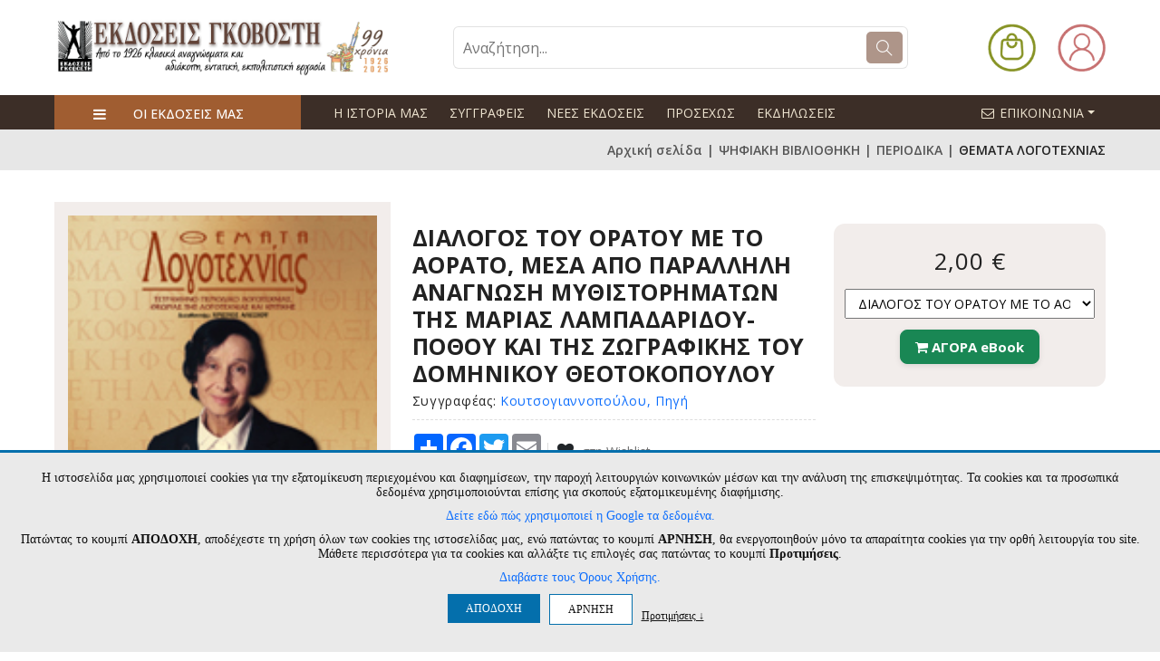

--- FILE ---
content_type: text/html
request_url: https://www.govostis.gr/product/5751/dialogos-toy-oratoy-me-to-aorato-mesa-apo-parallili.html
body_size: 131547
content:
<!doctype html>
<html lang="el">
<head>
<meta charset="utf-8">
<meta http-equiv="Content-Type" content="text/html; charset=UTF-8">
<title>ΘΕΜΑΤΑ ΛΟΓΟΤΕΧΝΙΑΣ->ΔΙΑΛΟΓΟΣ ΤΟΥ ΟΡΑΤΟΥ ΜΕ ΤΟ ΑΟΡΑΤΟ, ΜΕΣΑ ΑΠΟ ΠΑΡΑΛΛΗΛΗ ΑΝΑΓΝΩΣΗ ΜΥΘΙΣΤΟΡΗΜΑΤΩΝ ΤΗΣ ΜΑΡΙΑΣ ΛΑΜΠΑΔΑΡΙΔΟΥ-ΠΟΘΟΥ ΚΑΙ ΤΗΣ ΖΩΓΡΑΦΙΚΗΣ ΤΟΥ ΔΟΜΗΝΙΚΟΥ ΘΕΟΤΟΚΟΠΟΥΛΟΥ - www.govostis.gr</title>
<meta name="viewport" content="width=device-width,initial-scale=1">
<meta http-equiv="X-UA-Compatible" content="IE=edge">
<meta name="format-detection" content="telephone=no">
<base href="/">
<meta name="Description" content="Πλήρες ελληνικό online βιβλιοπωλείο και Ηλεκτρονικό Περιοδικό Θέματα Λογοτεχνίας. Προσφορές σε βιβλία Κλασικής Λογοτεχνίας - Ιστορίας - Ποίησης - Επιστημονικά βιβλία">
<link rel="shortcut icon" type="image/x-icon" href="favicon.ico" />

<style>
:root{
    --new-header-darkbg-font-color: #eee4d0;
    --domain-main-color: #ae9589;
    --domain-header-icons-color: #ffffff;
    --domain-topbar-bgcolor: #e07103;
	--domain-middlebar-bgcolor: #e07103;
	--domain-middlebar-textcolor: #000000;
    --domain-menubar-bgcolor: #e07103;
    --domain-menubar-textcolor: #000000;
    --domain-footer-bgcolor: #ffffff;
}
</style>

<link rel="preconnect" href="https://fonts.googleapis.com">
<link rel="preconnect" href="https://fonts.gstatic.com" crossorigin>
<link href="https://fonts.googleapis.com/css2?family=Open+Sans:ital,wght@0,300..800;1,300..800&display=swap" rel="stylesheet">

<link rel="preconnect" href="https://fonts.googleapis.com">
<link rel="preconnect" href="https://fonts.gstatic.com" crossorigin>
<link href="https://fonts.googleapis.com/css2?family=Roboto:ital,wght@0,100;0,300;0,400;0,500;0,700;0,900;1,100;1,300;1,400;1,500;1,700;1,900&display=swap" rel="stylesheet">

<link href="https://fonts.googleapis.com/css?family=Lato:300,400,700,900" rel="stylesheet">
<link rel="preconnect" href="https://fonts.gstatic.com">
<link href="https://fonts.googleapis.com/css2?family=Yellowtail&display=swap" rel="stylesheet">
<link href="https://fonts.googleapis.com/css2?family=Cormorant:wght@400;500;600;700&display=swap" rel="stylesheet">
    <link rel="preconnect" href="https://fonts.gstatic.com">
    <link href="https://fonts.googleapis.com/css2?family=Fraunces:wght@400;500;600;700;800;900&display=swap" rel="stylesheet">
<link rel="preconnect" href="https://fonts.gstatic.com">
<link href="https://fonts.googleapis.com/css2?family=Fira+Sans:ital,wght@0,100;0,200;0,300;0,400;0,500;0,600;0,700;0,800;0,900;1,100;1,200;1,300;1,400;1,500;1,600;1,700;1,800;1,900&display=swap" rel="stylesheet">


<link rel="stylesheet" type="text/css" href="assets/css/vendors/fontawesome.css">
<link rel="stylesheet" type="text/css" href="assets/css/vendors/slick.css">
<link rel="stylesheet" type="text/css" href="assets/css/vendors/slick-theme.css">
<link rel="stylesheet" type="text/css" href="assets/css/vendors/animate.css">
<link rel="stylesheet" type="text/css" href="assets/css/vendors/themify-icons.css">
<link rel="stylesheet" type="text/css" href="assets/css/vendors/bootstrap.css">
<link rel="stylesheet" type="text/css" href="assets/css/style.css?v=1765727967">


<link rel="stylesheet" type="text/css" href="assets/css/old_site_style.css?v=1765727967">
<link rel="stylesheet" type="text/css" href="assets/css/old_site_responsive.css?v=1765727967">

<link rel="stylesheet" href="assets/css/custom.css?v=1765727967">
<link rel="stylesheet" href="assets/css/custom_responsive.css?v=1765727967">




<meta property="og:title" content="ΘΕΜΑΤΑ ΛΟΓΟΤΕΧΝΙΑΣ->ΔΙΑΛΟΓΟΣ ΤΟΥ ΟΡΑΤΟΥ ΜΕ ΤΟ ΑΟΡΑΤΟ, ΜΕΣΑ ΑΠΟ ΠΑΡΑΛΛΗΛΗ ΑΝΑΓΝΩΣΗ ΜΥΘΙΣΤΟΡΗΜΑΤΩΝ ΤΗΣ ΜΑΡΙΑΣ ΛΑΜΠΑΔΑΡΙΔΟΥ-ΠΟΘΟΥ ΚΑΙ ΤΗΣ ΖΩΓΡΑΦΙΚΗΣ ΤΟΥ ΔΟΜΗΝΙΚΟΥ ΘΕΟΤΟΚΟΠΟΥΛΟΥ - www.govostis.gr" />
<meta property="og:description" content="Ιστοσελίδα και Online Βιβλιοπωλείο των Εκδόσεων Γκοβόστη" />
<meta property="og:type" content="website" />


	<script src="/js/jquery-2.2.4.js"></script>
	
<script type="text/javascript" src="js/sweetalert2.all.min.js?v=1"></script>
<link rel="stylesheet" type="text/css" href="assets/css/sweetalert2.min.css" media="screen" />

<script src="/js/jquery.cycle2.min.js"></script>
<script src="/js/jquery.cycle2.scrollVert.min.js"></script>


<script type="text/javascript" src="./fancybox3/jquery.fancybox.js"></script>
<link rel="stylesheet" type="text/css" href="./fancybox3/jquery.fancybox.css?v=1" media="screen" />

<script>
jQuery(document).ready(function(){
		jQuery('.front img, .media img, .product_images img, .slider-nav .slick-slide img').on('contextmenu', function(e) {
      e.preventDefault();
    });
	
	jQuery(document).on('contextmenu','img.mfp-img',function(e){
		e.preventDefault();
	});
	});
</script>


<script>
	var maxProdsToCompare = 4;
	var cmp_error_max = 'Μέγιστη επιλογή ' + maxProdsToCompare + ' προϊόντα για σύγκριση ';
	var cmp_error_min = 'Επιλέξτε 2 έως ' + maxProdsToCompare + ' προϊόντα για σύγκριση ';
	var currentCategory = 5033 ;

	var s_free = 'Δωρεάν ';

	var s_accept_terms = 'Δεν έχετε αποδεχτεί τους όρους ';
	var s_choose_shipping = 'Επιλέξτε έναν τρόπο αποστολής ';
	var s_choose_payment = 'Επιλέξτε έναν τρόπο πληρωμής ';

	var s_fill_fields = 'Συμπληρώστε όλα τα απαιτούμενα πεδία ';
	var s_choose_house = 'Επιλέξτε σπίτι ';
	var s_choose_adults = 'Επιλέξτε ενήλικες ';
	var s_fill_qty_fields = 'Επιλέξτε αριθμό επισκεπτών ';


	var s_cntd_days = 'ημέρ.';
	var s_cntd_hours = 'ώρ.';
	var s_cntd_minutes = 'λεπ.';
	var s_cntd_seconds = 'δευτ.';

	var s_choose_min_one = 'Επιλέξτε τουλάχιστον ένα προϊόν ';

	var s_choose = ' - Επιλέξτε - ';
	var s_choose_postcode = 'Εισάγετε ΤΚ πρώτα ';
	var s_no_postcodes = 'Δεν βρέθηκαν περιοχές ';
	var s_disprositi = 'Δυσπρόσιτη περιοχή ';

	var adch_langname = '';
	var adch_yes = 'ΝΑΙ ΕΙΜΑΙ ';
	var adch_no = 'ΟΧΙ ΔΕΝ ΕΙΜΑΙ ';

	//cart popup
	var s_pc_heading = 'ΠΡΟΣΘΗΚΗ ΣΤΟ ΚΑΛΑΘΙ ';
	var s_pc_choose_qty = 'Επιλέξτε ποσότητα ';
	var s_pc_btn_cancel = 'Ακύρωση ';
	var s_pc_btn_addtocart = 'Προσθήκη στο καλάθι ';
	var s_pc_addedtocart = 'προστέθηκε στο καλάθι ';
	var s_pc_btn_ok = 'Επιστροφή ';
	var s_pc_btn_viewcart = 'Προβολή καλαθιού ';
	var s_pc_btn_checkout = 'Ολοκλήρωση αγορών ';
	
	var s_prod_choose = 'Κάντε τις απαραίτητες επιλογές';
</script>
<script type="text/javascript" src="js/scripts.js?v=1765727967"></script>
<script>
if (/*@cc_on!@*/false || !!navigator.userAgent.match(/Trident\/7\./)) {
	document.write('<style>.nav ul li a {padding: 15px 13px 14px;} .cart_container_div{left:-133px;}</style>');
}

function adjustTopMenu()
{
	var menu_left=jQuery('.topnav').position();
	jQuery('.navin ul li').each(function(){
		jQuery(this).find('.subnav').css({'left':menu_left.left,'top':menu_left.top+50});
	});
}
function loadSuggestions(prodtype,catid,prodid)
{
	if(typeof prodtype == 'undefined')
	{
		prodtype='random';
	}
	
	//loadSlider();
	jQuery.ajax({
		  url: '/index_slider_products.php?catid='+catid,
		  data: {prodtype:prodtype,prodid:prodid},
		  async: false,
		  cache: false,
		  success: function(data) {
			if(data=='')
			{
				jQuery(".body_section1_nav ul li[rel="+prodtype+"]").remove();
				if(jQuery(".body_section1_nav ul li").length>0)
				{
					jQuery(".body_section1_nav ul li:eq(0) a ").trigger('click');
					//loadProducts(jQuery(".menu.products li:eq(0)").attr('rel'),catid);
					return;
				}
				else
				{
					//jQuery('.jcarousel.carousel_products').jcarousel('remove');
					jQuery('.curousel2').remove();

					return false;
				}
			}
			
			jQuery(".carousel_products ul").html(data);
			//jQuery('.jcarousel.carousel_products').jcarousel('reload');
			//jQuery('.products_control_continer h2 span').text(jQuery(".jcarousel ul li").length);
		  }
		});
}
function fixHeights(){
	if(jQuery('.body_section2_left').length>0)
	{
		var listing_height=jQuery('.body_section2_right').innerHeight()-58;
		var leftcats_height=jQuery('.body_section2_left').height();
		if(leftcats_height<listing_height)
		{
			jQuery('.body_section2_left').animate({'height':listing_height+'px'},1);
		}
	}
}

$(window).scroll(function(){
	if ($(this).scrollTop() > 186) {
		$('.nav-stick').addClass('stick_header');
	} else {
		$('.nav-stick').removeClass('stick_header');
	}
});
var searchitems_xhr=null;
var srch_to=0;
jQuery(document).ready(function(){
	setTimeout(function(){
		//fixHeights();
	},100);
	//adjustTopMenu();
	//attach autocomplete
	
	/*setTimeout(function(){
		var listing_height=jQuery('.content_right').height()+30;
		var leftcats_height=jQuery('.content_lft').height()-51;
		
		if(leftcats_height<listing_height && jQuery('.content_lft').length>0)
		{
			var new_height=listing_height-30;
			//console.log('right height:'+listing_height+', left changed from '+leftcats_height+' to '+new_height);
			//jQuery('.content_lft').animate({'height':(new_height)+'px'},1);
		}
	},100);*/
	
	$(window).resize(function(){
		var ww = window.innerWidth;
		var wt = jQuery(this).scrollTop();
		/*if(ww > 767 && jQuery('#nav').is(':hidden')) {
			jQuery('#nav').removeAttr('style');
		}*/
		
		if(window.console) console.log(ww);
	});	
	
	jQuery("#searchproducts").on('keyup',function(e){
			var code = (e.keyCode ? e.keyCode : e.which);
			var $me=jQuery(this);
			var searchval=jQuery.trim($me.val());
			//if(searchval=='‘? ???????;') searchval='';
					
			if(code == 13 && searchval!='') {
				jQuery('#topsearch').submit();
				return false;
			}
			
			jQuery('#searchresults').hide().empty();
			if(searchval.length>1 )
			{
				if(srch_to)
				{
					clearTimeout(srch_to);
				}
				srch_to=setTimeout(function(){
					$me.addClass('loading');
					searchitems_xhr=jQuery.ajax({
						url: '/search_products_full.php',
						type: 'POST',
						dataType: 'html',
						data: {term:encodeURIComponent(searchval),cat:jQuery('#categories_id_dd').val()},
						cache: false,
						beforeSend : function()    {
							if(searchitems_xhr != null) {
								$me.removeClass('loading');
								searchitems_xhr.abort();
							}
						},
						success: function(data) {
							$me.removeClass('loading');
							if(data && data.length>0)
							{
								jQuery('#searchresults').html(data).slideDown();
							}
							searchitems_xhr=null;
							
							
								
						
					  }
					});
				},400);
			}
			
			
			
			
			
		});
	jQuery(document).on('click','#searchresults span.close',function(){
				jQuery('#searchresults').hide().empty();
				return false;
	});
	jQuery(document).on('click',function(e){
			if (jQuery('#searchresults').is(':hover')==false) {
				jQuery('#searchresults').hide().empty();
				
			}
			/*if (jQuery('.cats_nav').is(':hover')==false) {
				jQuery('.cats_nav_trigger').trigger('click');
				
			}*/
	});
	
	jQuery('.cycle-slideshow-cont').each(function(){
		var $slider = jQuery(this);
		var gallery_id=$slider.attr('data-gallery-id');
		console.log('gallery_id: '+gallery_id);
		
		$slider.cycle({
				paused:true,
				prev:jQuery('.cycle-buttons[rel='+gallery_id+']').find('a.cycle-prev'),
				next:jQuery('.cycle-buttons[rel='+gallery_id+']').find('a.cycle-next')
		});
	});
	jQuery('.cycle-resume').on('click',function(){
		if(jQuery('.cycle-slideshow-cont[data-gallery-id='+jQuery(this).parent('.cycle-buttons').attr('rel')+']').is( '.cycle-paused' ))
		{
			jQuery('.cycle-slideshow-cont[data-gallery-id='+jQuery(this).parent('.cycle-buttons').attr('rel')+']').cycle('resume');
		}
		else
		{
			jQuery('.cycle-slideshow-cont[data-gallery-id='+jQuery(this).parent('.cycle-buttons').attr('rel')+']').cycle('next');
		}
	});
	jQuery('.cycle-pause').on('click',function(){jQuery('.cycle-slideshow-cont[data-gallery-id='+jQuery(this).parent('.cycle-buttons').attr('rel')+']').cycle('pause');});
	jQuery('.cycle-stop').on('click',function(){jQuery('.cycle-slideshow-cont[data-gallery-id='+jQuery(this).parent('.cycle-buttons').attr('rel')+']').cycle('stop');});
	jQuery('img.haslink').on('click',function(e){
		if(jQuery(this).attr('data-cycle-link')!='')
		{
			window.location=jQuery(this).attr('data-cycle-link');
			e.stopPropagation();
		}
	});
	
	
	
	
});

</script>
<style>
	#glcn_text_options:not(.glcn_visible) {
		display: none;
	}
	.introtext {
		
		
	}
	.introtext p {
		margin:0 0 10px;
		line-height: 1.2;
	}
	#glcn_text_options label {
		display:inline-block;
		vertical-align:top;
		margin:0 30px 5px 0;
	}
	.glcn_tabs_outer { 
		margin:10px auto ;
		width: 90%;
	}
	.glcn_tabs {
		display: block;
		margin:0 0 0px;
		padding:0;
		list-style:none;
		text-align: left;
	}

	.glcn_tabs li {
		margin:0 10px 10px 0;
		padding:0;
		display: inline-block;
		vertical-align:top;
	}
	.glcn_tabs li a {
		display: block;
		color: #333;
		font-size: 15px;
		padding: 10px;
		margin:0;
		background: none;
		border:1px solid #ccc;
	}

	.glcn_tabs li.active a, .glcn_tabs li:hover a {
		background: #fff;
		color:#333;
	}
	.glcn_tabs_content:not(.active) {
		display:none;
		
	}
	.glcn_tabs_content.active {
		border: 1px solid #ccc;
		
	}
	.glcn_tabs_content.active p {
		
		padding:10px;
		font-size: 13px;
		white-space: pre-line;
		text-align: left;
		line-height: 1.3;
	}
	
	.tab_dilosi_tabs {
		display: block;
		margin:0;
		padding:0;
		list-style:none;
		text-align: left;
		float: left;
		width: 20%;
		border-right: 1px solid #ccc;
		-webkit-box-sizing: border-box,	
		-moz-box-sizing: border-box,
		box-sizing: border-box,
	}

	.tab_dilosi_tabs li {
		margin:0;
		padding:0;
		display: block;
		border-bottom:1px solid #ccc;
		vertical-align:top;
	}
	.tab_dilosi_tabs li:last-child {
		border-bottom:0;
	}
	
	.tab_dilosi_tabs li a {
		display: block;
		color: #333;
		font-size: 13px;
		padding: 5px 10px;
		background: none;
		word-wrap: break-word;
	}

	.tab_dilosi_tabs li.active a, .tab_dilosi_tabs li:hover a {
		background: #fff;
		color:#333;
	}
	.tab_dilosi_tabs_content:not(.active) {
		display:none;
		
	}
	.tab_dilosi_tabs_content.active {
		padding:10px;
		font-size: 13px;
		white-space: pre-line;
		text-align: left;
		line-height: 1.3;
		float: right;
		width: 80%;
		-webkit-box-sizing: border-box,	
		-moz-box-sizing: border-box,
		box-sizing: border-box,
	}
	#glcn_toggle_cookie_bar {
		background:#fff;
		padding:10px 10px;
		border:1px solid #ccc;
		  box-shadow: 0 4px 10px rgba(0, 0, 0, 0.2);
		border-radius:50%;
		text-align:center;
		font-weight:500;
		color:#fff;
		line-height:1;
		font-size:16px;
		position:fixed;
		z-index:999999;
		left:10px;
		bottom:10px;
		cursor: pointer;
		
	}
	
	@media only screen and (max-width:767px) {
		.glcn_accept_cookie {
			padding:10px!important;
		}
		.glcn_accept_cookie > span, .glcn_accept_cookie .introtext, #glcn_text_options label {
			font-size: 12px;
		}
		.glcn_tabs li a {
			padding:5px 10px;
			font-size:13px;
		}
		.tab_dilosi_tabs {
			margin:0 0 10px;
			float: none;
			width: auto;
			display: block;
			border-bottom: 1px solid #ccc;
		}
		.tab_dilosi_tabs li {
			
			
		}
		.tab_dilosi_tabs li a {
			font-size: 12px;
			padding:5px;
		}
		.tab_dilosi_tabs li:last-child {
			border-right: 0;
		}
		.tab_dilosi_tabs_content.active {
			float: none;
			width: 100%;
		}
	}
	@media only screen and (max-height:500px) {
		.glcn_accept_cookie {
			max-height: 100%;
			overflow: auto;
		}
	}
	

	
</style>

<script>
var glcn_texts={"cookies_notice_text_old":"<p>\u0397 \u03b9\u03c3\u03c4\u03bf\u03c3\u03b5\u03bb\u03af\u03b4\u03b1 \u03bc\u03b1\u03c2 \u03c7\u03c1\u03b7\u03c3\u03b9\u03bc\u03bf\u03c0\u03bf\u03b9\u03b5\u03af cookies \u03b3\u03b9\u03b1 \u03c4\u03b7\u03bd \u03b5\u03be\u03b1\u03c4\u03bf\u03bc\u03af\u03ba\u03b5\u03c5\u03c3\u03b7 \u03c0\u03b5\u03c1\u03b9\u03b5\u03c7\u03bf\u03bc\u03ad\u03bd\u03bf\u03c5 \u03ba\u03b1\u03b9 \u03b4\u03b9\u03b1\u03c6\u03b7\u03bc\u03af\u03c3\u03b5\u03c9\u03bd, \u03c4\u03b7\u03bd \u03c0\u03b1\u03c1\u03bf\u03c7\u03ae \u03bb\u03b5\u03b9\u03c4\u03bf\u03c5\u03c1\u03b3\u03b9\u03ce\u03bd \u03ba\u03bf\u03b9\u03bd\u03c9\u03bd\u03b9\u03ba\u03ce\u03bd \u03bc\u03ad\u03c3\u03c9\u03bd \u03ba\u03b1\u03b9 \u03c4\u03b7\u03bd \u03b1\u03bd\u03ac\u03bb\u03c5\u03c3\u03b7 \u03c4\u03b7\u03c2 \u03b5\u03c0\u03b9\u03c3\u03ba\u03b5\u03c8\u03b9\u03bc\u03cc\u03c4\u03b7\u03c4\u03b1\u03c2. \u03a4\u03b1 cookies \u03ba\u03b1\u03b9 \u03c4\u03b1 \u03c0\u03c1\u03bf\u03c3\u03c9\u03c0\u03b9\u03ba\u03ac \u03b4\u03b5\u03b4\u03bf\u03bc\u03ad\u03bd\u03b1 \u03c7\u03c1\u03b7\u03c3\u03b9\u03bc\u03bf\u03c0\u03bf\u03b9\u03bf\u03cd\u03bd\u03c4\u03b1\u03b9 \u03b5\u03c0\u03af\u03c3\u03b7\u03c2 \u03b3\u03b9\u03b1 \u03c3\u03ba\u03bf\u03c0\u03bf\u03cd\u03c2 \u03b5\u03be\u03b1\u03c4\u03bf\u03bc\u03b9\u03ba\u03b5\u03c5\u03bc\u03ad\u03bd\u03b7\u03c2 \u03b4\u03b9\u03b1\u03c6\u03ae\u03bc\u03b9\u03c3\u03b7\u03c2.<\/p><p><a href=\"https:\/\/business.safety.google\/privacy\/\" target=\"_blank\"><u>\u0394\u03b5\u03af\u03c4\u03b5 \u03b5\u03b4\u03ce \u03c0\u03ce\u03c2 \u03c7\u03c1\u03b7\u03c3\u03b9\u03bc\u03bf\u03c0\u03bf\u03b9\u03b5\u03af \u03b7 Google \u03c4\u03b1 \u03b4\u03b5\u03b4\u03bf\u03bc\u03ad\u03bd\u03b1.<\/u><\/a> \u03a0\u03b1\u03c4\u03ce\u03bd\u03c4\u03b1\u03c2 \u03c4\u03bf \u03ba\u03bf\u03c5\u03bc\u03c0\u03af <b>\u0391\u03a0\u039f\u0394\u039f\u03a7\u0397<\/b>, \u03b1\u03c0\u03bf\u03b4\u03ad\u03c7\u03b5\u03c3\u03c4\u03b5 \u03c4\u03b7 \u03c7\u03c1\u03ae\u03c3\u03b7 \u03cc\u03bb\u03c9\u03bd \u03c4\u03c9\u03bd cookies \u03c4\u03b7\u03c2 \u03b9\u03c3\u03c4\u03bf\u03c3\u03b5\u03bb\u03af\u03b4\u03b1\u03c2 \u03bc\u03b1\u03c2, \u03b5\u03bd\u03ce \u03c0\u03b1\u03c4\u03ce\u03bd\u03c4\u03b1\u03c2 \u03c4\u03bf \u03ba\u03bf\u03c5\u03bc\u03c0\u03af <b>\u0391\u03a1\u039d\u0397\u03a3\u0397<\/b>, \u03b8\u03b1 \u03b5\u03bd\u03b5\u03c1\u03b3\u03bf\u03c0\u03bf\u03b9\u03b7\u03b8\u03bf\u03cd\u03bd \u03bc\u03cc\u03bd\u03bf \u03c4\u03b1 \u03b1\u03c0\u03b1\u03c1\u03b1\u03af\u03c4\u03b7\u03c4\u03b1 cookies \u03b3\u03b9\u03b1 \u03c4\u03b7\u03bd \u03bf\u03c1\u03b8\u03ae \u03bb\u03b5\u03b9\u03c4\u03bf\u03c5\u03c1\u03b3\u03af\u03b1 \u03c4\u03bf\u03c5 site. \u039c\u03ac\u03b8\u03b5\u03c4\u03b5 \u03c0\u03b5\u03c1\u03b9\u03c3\u03c3\u03cc\u03c4\u03b5\u03c1\u03b1 \u03b3\u03b9\u03b1 \u03c4\u03b1 cookies \u03ba\u03b1\u03b9 \u03b1\u03bb\u03bb\u03ac\u03be\u03c4\u03b5 \u03c4\u03b9\u03c2 \u03b5\u03c0\u03b9\u03bb\u03bf\u03b3\u03ad\u03c2 \u03c3\u03b1\u03c2 \u03c0\u03b1\u03c4\u03ce\u03bd\u03c4\u03b1\u03c2 \u03c4\u03bf \u03ba\u03bf\u03c5\u03bc\u03c0\u03af <b>\u03a0\u03c1\u03bf\u03c4\u03b9\u03bc\u03ae\u03c3\u03b5\u03b9\u03c2<\/b>. <a href=\"\/menu\/63\/oroi-xrisis-aporrito.html\" style=\"color:inherit;text-decoration:underline;\" target=\"_blank\">\u0394\u03b9\u03b1\u03b2\u03ac\u03c3\u03c4\u03b5 \u03c4\u03bf\u03c5\u03c2 \u038c\u03c1\u03bf\u03c5\u03c2 \u03a7\u03c1\u03ae\u03c3\u03b7\u03c2.<\/a><\/p>","cookies_notice_text":"<p>\u0397 \u03b9\u03c3\u03c4\u03bf\u03c3\u03b5\u03bb\u03af\u03b4\u03b1 \u03bc\u03b1\u03c2 \u03c7\u03c1\u03b7\u03c3\u03b9\u03bc\u03bf\u03c0\u03bf\u03b9\u03b5\u03af cookies \u03b3\u03b9\u03b1 \u03c4\u03b7\u03bd \u03b5\u03be\u03b1\u03c4\u03bf\u03bc\u03af\u03ba\u03b5\u03c5\u03c3\u03b7 \u03c0\u03b5\u03c1\u03b9\u03b5\u03c7\u03bf\u03bc\u03ad\u03bd\u03bf\u03c5 \u03ba\u03b1\u03b9 \u03b4\u03b9\u03b1\u03c6\u03b7\u03bc\u03af\u03c3\u03b5\u03c9\u03bd, \u03c4\u03b7\u03bd \u03c0\u03b1\u03c1\u03bf\u03c7\u03ae \u03bb\u03b5\u03b9\u03c4\u03bf\u03c5\u03c1\u03b3\u03b9\u03ce\u03bd \u03ba\u03bf\u03b9\u03bd\u03c9\u03bd\u03b9\u03ba\u03ce\u03bd \u03bc\u03ad\u03c3\u03c9\u03bd \u03ba\u03b1\u03b9 \u03c4\u03b7\u03bd \u03b1\u03bd\u03ac\u03bb\u03c5\u03c3\u03b7 \u03c4\u03b7\u03c2 \u03b5\u03c0\u03b9\u03c3\u03ba\u03b5\u03c8\u03b9\u03bc\u03cc\u03c4\u03b7\u03c4\u03b1\u03c2. \u03a4\u03b1 cookies \u03ba\u03b1\u03b9 \u03c4\u03b1 \u03c0\u03c1\u03bf\u03c3\u03c9\u03c0\u03b9\u03ba\u03ac \u03b4\u03b5\u03b4\u03bf\u03bc\u03ad\u03bd\u03b1 \u03c7\u03c1\u03b7\u03c3\u03b9\u03bc\u03bf\u03c0\u03bf\u03b9\u03bf\u03cd\u03bd\u03c4\u03b1\u03b9 \u03b5\u03c0\u03af\u03c3\u03b7\u03c2 \u03b3\u03b9\u03b1 \u03c3\u03ba\u03bf\u03c0\u03bf\u03cd\u03c2 \u03b5\u03be\u03b1\u03c4\u03bf\u03bc\u03b9\u03ba\u03b5\u03c5\u03bc\u03ad\u03bd\u03b7\u03c2 \u03b4\u03b9\u03b1\u03c6\u03ae\u03bc\u03b9\u03c3\u03b7\u03c2.<\/p>\r\n\r\n<p><a href=\"https:\/\/business.safety.google\/privacy\/\" target=\"_blank\">\u0394\u03b5\u03af\u03c4\u03b5 \u03b5\u03b4\u03ce \u03c0\u03ce\u03c2 \u03c7\u03c1\u03b7\u03c3\u03b9\u03bc\u03bf\u03c0\u03bf\u03b9\u03b5\u03af \u03b7 Google \u03c4\u03b1 \u03b4\u03b5\u03b4\u03bf\u03bc\u03ad\u03bd\u03b1.<\/a><\/p>\r\n\r\n<p>\u03a0\u03b1\u03c4\u03ce\u03bd\u03c4\u03b1\u03c2 \u03c4\u03bf \u03ba\u03bf\u03c5\u03bc\u03c0\u03af <strong>\u0391\u03a0\u039f\u0394\u039f\u03a7\u0397<\/strong>, \u03b1\u03c0\u03bf\u03b4\u03ad\u03c7\u03b5\u03c3\u03c4\u03b5 \u03c4\u03b7 \u03c7\u03c1\u03ae\u03c3\u03b7 \u03cc\u03bb\u03c9\u03bd \u03c4\u03c9\u03bd cookies \u03c4\u03b7\u03c2 \u03b9\u03c3\u03c4\u03bf\u03c3\u03b5\u03bb\u03af\u03b4\u03b1\u03c2 \u03bc\u03b1\u03c2, \u03b5\u03bd\u03ce \u03c0\u03b1\u03c4\u03ce\u03bd\u03c4\u03b1\u03c2 \u03c4\u03bf \u03ba\u03bf\u03c5\u03bc\u03c0\u03af <strong>\u0391\u03a1\u039d\u0397\u03a3\u0397<\/strong>, \u03b8\u03b1 \u03b5\u03bd\u03b5\u03c1\u03b3\u03bf\u03c0\u03bf\u03b9\u03b7\u03b8\u03bf\u03cd\u03bd \u03bc\u03cc\u03bd\u03bf \u03c4\u03b1 \u03b1\u03c0\u03b1\u03c1\u03b1\u03af\u03c4\u03b7\u03c4\u03b1 cookies \u03b3\u03b9\u03b1 \u03c4\u03b7\u03bd \u03bf\u03c1\u03b8\u03ae \u03bb\u03b5\u03b9\u03c4\u03bf\u03c5\u03c1\u03b3\u03af\u03b1 \u03c4\u03bf\u03c5 site. \u039c\u03ac\u03b8\u03b5\u03c4\u03b5 \u03c0\u03b5\u03c1\u03b9\u03c3\u03c3\u03cc\u03c4\u03b5\u03c1\u03b1 \u03b3\u03b9\u03b1 \u03c4\u03b1 cookies \u03ba\u03b1\u03b9 \u03b1\u03bb\u03bb\u03ac\u03be\u03c4\u03b5 \u03c4\u03b9\u03c2 \u03b5\u03c0\u03b9\u03bb\u03bf\u03b3\u03ad\u03c2 \u03c3\u03b1\u03c2 \u03c0\u03b1\u03c4\u03ce\u03bd\u03c4\u03b1\u03c2 \u03c4\u03bf \u03ba\u03bf\u03c5\u03bc\u03c0\u03af <strong>\u03a0\u03c1\u03bf\u03c4\u03b9\u03bc\u03ae\u03c3\u03b5\u03b9\u03c2<\/strong>.<\/p>\r\n\r\n<p><a href=\"\/menu\/63\/oroi-xrisis-aporrito.html\" target=\"_blank\">\u0394\u03b9\u03b1\u03b2\u03ac\u03c3\u03c4\u03b5 \u03c4\u03bf\u03c5\u03c2 \u038c\u03c1\u03bf\u03c5\u03c2 \u03a7\u03c1\u03ae\u03c3\u03b7\u03c2.<\/a><\/p>","cookies_notice_read_more":"\u0394\u03b9\u03b1\u03b2\u03ac\u03c3\u03c4\u03b5 \u03c4\u03bf\u03c5\u03c2 \u038c\u03c1\u03bf\u03c5\u03c2 \u03a7\u03c1\u03ae\u03c3\u03b7\u03c2.","cookies_notice_accept":"\u0391\u03a0\u039f\u0394\u039f\u03a7\u0397","cookies_notice_reject":"\u0391\u03a1\u039d\u0397\u03a3\u0397","cookies_notice_view_options":"\u03a0\u03c1\u03bf\u03c4\u03b9\u03bc\u03ae\u03c3\u03b5\u03b9\u03c2 &darr; ","option_functional":"\u0391\u03bd\u03b1\u03b3\u03ba\u03b1\u03af\u03b1 \u03b3\u03b9\u03b1 \u03c4\u03b7 \u03bb\u03b5\u03b9\u03c4\u03bf\u03c5\u03c1\u03b3\u03af\u03b1 \u03c4\u03b7\u03c2 \u03c3\u03b5\u03bb\u03af\u03b4\u03b1\u03c2","option_stats":"\u0395\u03c0\u03b9\u03b4\u03cc\u03c3\u03b5\u03c9\u03bd & \u03a3\u03c4\u03b1\u03c4\u03b9\u03c3\u03c4\u03b9\u03ba\u03ce\u03bd ","option_ads":"\u03a3\u03c4\u03cc\u03c7\u03b5\u03c5\u03c3\u03b7\u03c2\/\u0394\u03b9\u03b1\u03c6\u03ae\u03bc\u03b9\u03c3\u03b7\u03c2","description_option_functional":"\u0395\u03c0\u03b9\u03c4\u03c1\u03ad\u03c0\u03bf\u03c5\u03bd \u03c4\u03b9\u03c2 \u03b2\u03b1\u03c3\u03b9\u03ba\u03ad\u03c2 \u03bb\u03b5\u03b9\u03c4\u03bf\u03c5\u03c1\u03b3\u03af\u03b5\u03c2 \u03c4\u03bf\u03c5 site, \u03cc\u03c0\u03c9\u03c2 \u03c4\u03b7\u03bd \u03c0\u03bb\u03bf\u03ae\u03b3\u03b7\u03c3\u03b7 \u03ba\u03b1\u03b9 \u03c4\u03b7\u03bd \u03c0\u03c1\u03cc\u03c3\u03b2\u03b1\u03c3\u03b7 \u03c3\u03b5 \u03b1\u03c3\u03c6\u03b1\u03bb\u03b5\u03af\u03c2 \u03c0\u03b5\u03c1\u03b9\u03bf\u03c7\u03ad\u03c2 \u03c4\u03b7\u03c2 \u03b9\u03c3\u03c4\u03bf\u03c3\u03b5\u03bb\u03af\u03b4\u03b1\u03c2, \u03c4\u03b7\u03bd \u03c0\u03c1\u03bf\u03c3\u03b8\u03ae\u03ba\u03b7 \u03c0\u03c1\u03bf\u03ca\u03cc\u03bd\u03c4\u03c9\u03bd \u03c3\u03c4\u03bf \u03ba\u03b1\u03bb\u03ac\u03b8\u03b9 \u03ba\u03b1\u03b9 \u03c4\u03b7\u03bd \u03bf\u03bb\u03bf\u03ba\u03bb\u03ae\u03c1\u03c9\u03c3\u03b7 \u03b1\u03b3\u03bf\u03c1\u03ce\u03bd. \u03a4\u03b1 \u03b1\u03bd\u03b1\u03b3\u03ba\u03b1\u03af\u03b1 cookies \u03b5\u03af\u03bd\u03b1\u03b9 \u03b1\u03c0\u03b1\u03c1\u03b1\u03af\u03c4\u03b7\u03c4\u03b1 \u03b3\u03b9\u03b1 \u03bd\u03b1 \u03bb\u03b5\u03b9\u03c4\u03bf\u03c5\u03c1\u03b3\u03ae\u03c3\u03b5\u03b9 \u03c3\u03c9\u03c3\u03c4\u03ac \u03c4\u03bf site \u03ba\u03b1\u03b9 \u03bd\u03b1 \u03b5\u03be\u03c5\u03c0\u03b7\u03c1\u03b5\u03c4\u03ae\u03c3\u03b5\u03b9 \u03c4\u03bf \u03c3\u03ba\u03bf\u03c0\u03cc \u03c4\u03b7\u03bd \u03b5\u03c0\u03af\u03c3\u03ba\u03b5\u03c8\u03b7\u03c2 \u03c4\u03bf\u03c5 \u03c7\u03c1\u03ae\u03c3\u03c4\u03b7 (\u03c0.\u03c7. \u03bf\u03bb\u03bf\u03ba\u03bb\u03ae\u03c1\u03c9\u03c3\u03b7 \u03b1\u03b3\u03bf\u03c1\u03ac\u03c2). \u03a7\u03c1\u03b7\u03c3\u03b9\u03bc\u03bf\u03c0\u03bf\u03b9\u03bf\u03cd\u03bd\u03c4\u03b1\u03b9 \u03b3\u03b9\u03b1 \u03c4\u03b7 \u03c3\u03c9\u03c3\u03c4\u03ae \u03ba\u03b1\u03b9 \u03bf\u03bc\u03b1\u03bb\u03ae \u03bb\u03b5\u03b9\u03c4\u03bf\u03c5\u03c1\u03b3\u03af\u03b1 \u03c4\u03b7\u03c2 \u03c3\u03b5\u03bb\u03af\u03b4\u03b1\u03c2 \u03ba\u03b1\u03b9 \u03b5\u03c0\u03b9\u03c4\u03c1\u03ad\u03c0\u03bf\u03c5\u03bd \u03c3\u03c4\u03bf\u03bd \u03b9\u03c3\u03c4\u03cc\u03c4\u03bf\u03c0\u03bf \u03bd\u03b1 \u03b8\u03c5\u03bc\u03ac\u03c4\u03b1\u03b9 \u03c4\u03b9\u03c2 \u03b5\u03c0\u03b9\u03bb\u03bf\u03b3\u03ad\u03c2 \u03c4\u03bf\u03c5 \u03c7\u03c1\u03ae\u03c3\u03c4\u03b7, \u03ce\u03c3\u03c4\u03b5 \u03bd\u03b1 \u03c0\u03b1\u03c1\u03ad\u03c7\u03b5\u03b9 \u03b2\u03b5\u03bb\u03c4\u03b9\u03c9\u03bc\u03ad\u03bd\u03b5\u03c2 \u03ba\u03b1\u03b9 \u03b5\u03be\u03b1\u03c4\u03bf\u03bc\u03b9\u03ba\u03b5\u03c5\u03bc\u03ad\u03bd\u03b5\u03c2 \u03bb\u03b5\u03b9\u03c4\u03bf\u03c5\u03c1\u03b3\u03af\u03b5\u03c2 \u03c3\u03cd\u03bc\u03c6\u03c9\u03bd\u03b1 \u03bc\u03b5 \u03c4\u03b9\u03c2 \u03b1\u03bd\u03ac\u03b3\u03ba\u03b5\u03c2 \u03ba\u03b1\u03b9 \u03c4\u03b1 \u03b5\u03bd\u03b4\u03b9\u03b1\u03c6\u03ad\u03c1\u03bf\u03bd\u03c4\u03b1 \u03c4\u03bf\u03c5. \u03a3\u03c4\u03b7\u03bd \u03ba\u03b1\u03c4\u03b7\u03b3\u03bf\u03c1\u03af\u03b1 \u03b1\u03c5\u03c4\u03ae, \u03c3\u03c5\u03bc\u03c0\u03b5\u03c1\u03b9\u03bb\u03b1\u03bc\u03b2\u03ac\u03bd\u03bf\u03bd\u03c4\u03b1\u03b9 cookies \u03bc\u03b5 \u03c0\u03bb\u03b7\u03c1\u03bf\u03c6\u03bf\u03c1\u03af\u03b5\u03c2 \u03cc\u03c0\u03c9\u03c2 \u03c4\u03bf \u03ba\u03b1\u03bb\u03ac\u03b8\u03b9 \u03b1\u03b3\u03bf\u03c1\u03ac\u03c2, \u03b1\u03bb\u03bb\u03ac \u03ba\u03b1\u03b9 \u03c0\u03bb\u03b7\u03c1\u03bf\u03c6\u03bf\u03c1\u03af\u03b5\u03c2 \u03b3\u03b9\u03b1 \u03b1\u03c3\u03c6\u03b1\u03bb\u03ae \u03c0\u03b5\u03c1\u03b9\u03ae\u03b3\u03b7\u03c3\u03b7.","description_option_stats":"M\u03b1\u03c2 \u03b2\u03bf\u03b7\u03b8\u03bf\u03cd\u03bd \u03bd\u03b1 \u03ba\u03b1\u03c4\u03b1\u03bd\u03bf\u03ae\u03c3\u03bf\u03c5\u03bc\u03b5 \u03c0\u03c9\u03c2 \u03c7\u03c1\u03b7\u03c3\u03b9\u03bc\u03bf\u03c0\u03bf\u03b9\u03bf\u03cd\u03bd \u03bf\u03b9 \u03b5\u03c0\u03b9\u03c3\u03ba\u03ad\u03c0\u03c4\u03b5\u03c2 \u03bc\u03b1\u03c2 \u03c4\u03b9\u03c2 \u03b4\u03b9\u03ac\u03c6\u03bf\u03c1\u03b5\u03c2 \u03c3\u03b5\u03bb\u03af\u03b4\u03b5\u03c2, \u03c3\u03c5\u03bb\u03bb\u03ad\u03b3\u03bf\u03bd\u03c4\u03b1\u03c2 \u03ba\u03b1\u03b9 \u03b1\u03bd\u03b1\u03c6\u03ad\u03c1\u03bf\u03bd\u03c4\u03b1\u03c2 \u03b1\u03bd\u03ce\u03bd\u03c5\u03bc\u03b1 \u03c0\u03bb\u03b7\u03c1\u03bf\u03c6\u03bf\u03c1\u03af\u03b5\u03c2. \u0388\u03c4\u03c3\u03b9, \u03bc\u03c0\u03bf\u03c1\u03bf\u03cd\u03bc\u03b5 \u03bd\u03b1 \u03ba\u03b1\u03c4\u03b1\u03bb\u03ac\u03b2\u03bf\u03c5\u03bc\u03b5 \u03b1\u03bd \u03bf\u03b9 \u03c7\u03c1\u03ae\u03c3\u03c4\u03b5\u03c2 \u03b1\u03bd\u03c4\u03b9\u03bc\u03b5\u03c4\u03c9\u03c0\u03af\u03b6\u03bf\u03c5\u03bd \u03ba\u03ac\u03c0\u03bf\u03b9\u03bf \u03c0\u03c1\u03cc\u03b2\u03bb\u03b7\u03bc\u03b1 \u03ba\u03b1\u03b9 \u03b1\u03bd \u03ba\u03ac\u03c0\u03bf\u03b9\u03b1 \u03c3\u03b5\u03bb\u03af\u03b4\u03b1 \u03c7\u03c1\u03b5\u03b9\u03ac\u03b6\u03b5\u03c4\u03b1\u03b9 \u03b2\u03b5\u03bb\u03c4\u03af\u03c9\u03c3\u03b7. \u0395\u03c0\u03af\u03c3\u03b7\u03c2, \u03b1\u03bd\u03c4\u03bb\u03bf\u03cd\u03bc\u03b5 \u03c7\u03c1\u03ae\u03c3\u03b9\u03bc\u03b1 reports \u03b3\u03b9\u03b1 \u03bd\u03b1 \u03b2\u03b5\u03bb\u03c4\u03b9\u03ce\u03c3\u03bf\u03c5\u03bc\u03b5 \u03c4\u03b9\u03c2 \u03b5\u03c0\u03b9\u03b4\u03cc\u03c3\u03b5\u03b9\u03c2 \u03c4\u03bf\u03c5 site \u03bc\u03b1\u03c2 \u03b3\u03b5\u03bd\u03b9\u03ba\u03cc\u03c4\u03b5\u03c1\u03b1.","description_option_ads":"\u0391\u03c5\u03c4\u03ac \u03c4\u03b1 cookies \u03c7\u03c1\u03b7\u03c3\u03b9\u03bc\u03bf\u03c0\u03bf\u03b9\u03bf\u03cd\u03bd\u03c4\u03b1\u03b9 \u03b3\u03b9\u03b1 \u03c4\u03b7\u03bd \u03c0\u03b1\u03c1\u03bf\u03c7\u03ae \u03b4\u03b9\u03b1\u03c6\u03b7\u03bc\u03af\u03c3\u03b5\u03c9\u03bd \u03bc\u03b5 \u03c0\u03b5\u03c1\u03b9\u03b5\u03c7\u03cc\u03bc\u03b5\u03bd\u03bf \u03c0\u03bf\u03c5 \u03c4\u03b1\u03b9\u03c1\u03b9\u03ac\u03b6\u03b5\u03b9 \u03c3\u03c4\u03bf\u03c5\u03c2 \u03c7\u03c1\u03ae\u03c3\u03c4\u03b5\u03c2 \u03ba\u03b1\u03b9 \u03c4\u03b1 \u03b5\u03bd\u03b4\u03b9\u03b1\u03c6\u03ad\u03c1\u03bf\u03bd\u03c4\u03ac \u03c4\u03bf\u03c5\u03c2. \u039c\u03c0\u03bf\u03c1\u03b5\u03af \u03bd\u03b1 \u03c7\u03c1\u03b7\u03c3\u03b9\u03bc\u03bf\u03c0\u03bf\u03b9\u03b7\u03b8\u03bf\u03cd\u03bd \u03b3\u03b9\u03b1 \u03c4\u03b7\u03bd \u03b1\u03c0\u03bf\u03c3\u03c4\u03bf\u03bb\u03ae \u03c3\u03c4\u03bf\u03c7\u03b5\u03c5\u03bc\u03ad\u03bd\u03b7\u03c2 \u03b4\u03b9\u03b1\u03c6\u03ae\u03bc\u03b9\u03c3\u03b7\u03c2 \u03ae \u03b5\u03be\u03b1\u03c4\u03bf\u03bc\u03b9\u03ba\u03b5\u03c5\u03bc\u03ad\u03bd\u03c9\u03bd \u03c0\u03c1\u03bf\u03c3\u03c6\u03bf\u03c1\u03ce\u03bd \u03b3\u03b9\u03b1 \u03c4\u03bf\u03bd \u03c7\u03c1\u03ae\u03c3\u03c4\u03b7. \u0395\u03c0\u03af\u03c3\u03b7\u03c2, \u03bc\u03b1\u03c2 \u03b2\u03bf\u03b7\u03b8\u03bf\u03cd\u03bd \u03c3\u03c4\u03b7 \u03bc\u03ad\u03c4\u03c1\u03b7\u03c3\u03b7 \u03c4\u03b7\u03c2 \u03b1\u03c0\u03cc\u03b4\u03bf\u03c3\u03b7\u03c2 \u03c4\u03c9\u03bd \u03b4\u03b9\u03b1\u03c6\u03b7\u03bc\u03b9\u03c3\u03c4\u03b9\u03ba\u03ce\u03bd \u03ba\u03b1\u03bc\u03c0\u03b1\u03bd\u03b9\u03ce\u03bd.","option_stats_alert_when_ads":"\u0397 \u03b5\u03c0\u03b9\u03bb\u03bf\u03b3\u03ae \u03a3\u03c4\u03b1\u03c4\u03b9\u03c3\u03c4\u03b9\u03ba\u03ce\u03bd \u03b5\u03af\u03bd\u03b1\u03b9 \u03b1\u03bd\u03b1\u03b3\u03ba\u03b1\u03af\u03b1 \u03b3\u03b9\u03b1 \u03c4\u03b7\u03bd \u03bf\u03c1\u03b8\u03ae \u03bb\u03b5\u03b9\u03c4\u03bf\u03c5\u03c1\u03b3\u03af\u03b1 \u03c4\u03b7\u03c2 \u03c3\u03c4\u03cc\u03c7\u03b5\u03c5\u03c3\u03b7\u03c2","tab_dilosi":"\u0394\u03ae\u03bb\u03c9\u03c3\u03b7 Cookie","tab_about":"\u03a3\u03c7\u03b5\u03c4\u03b9\u03ba\u03ac \u03bc\u03b5 \u03c4\u03b1 cookies","tab_about_full_text":"\u03a4\u03b1 cookies \u03b5\u03af\u03bd\u03b1\u03b9 \u03bc\u03b9\u03ba\u03c1\u03ac \u03b1\u03c1\u03c7\u03b5\u03af\u03b1 \u03ba\u03b5\u03b9\u03bc\u03ad\u03bd\u03bf\u03c5 \u03c0\u03bf\u03c5 \u03c7\u03c1\u03b7\u03c3\u03b9\u03bc\u03bf\u03c0\u03bf\u03b9\u03bf\u03cd\u03bd\u03c4\u03b1\u03b9 \u03b1\u03c0\u03cc \u03c4\u03bf\u03c5\u03c2 \u03b4\u03b9\u03ba\u03c4\u03c5\u03b1\u03ba\u03bf\u03cd\u03c2 \u03c4\u03cc\u03c0\u03bf\u03c5\u03c2 \u03b3\u03b9\u03b1 \u03bd\u03b1 \u03ba\u03ac\u03bd\u03bf\u03c5\u03bd \u03c4\u03b7\u03bd \u03b5\u03bc\u03c0\u03b5\u03b9\u03c1\u03af\u03b1 \u03c3\u03b1\u03c2 \u03c0\u03b9\u03bf \u03b1\u03c0\u03bf\u03c4\u03b5\u03bb\u03b5\u03c3\u03bc\u03b1\u03c4\u03b9\u03ba\u03ae. \u0394\u03b9\u03b5\u03c5\u03ba\u03bf\u03bb\u03cd\u03bd\u03b5\u03b9 \u03c4\u03bf site \u03bd\u03b1 \u03b1\u03c0\u03bf\u03bc\u03bd\u03b7\u03bc\u03bf\u03bd\u03b5\u03cd\u03b5\u03b9 \u03c0\u03bb\u03b7\u03c1\u03bf\u03c6\u03bf\u03c1\u03af\u03b5\u03c2 \u03c3\u03c7\u03b5\u03c4\u03b9\u03ba\u03ac \u03bc\u03b5 \u03c4\u03b7\u03bd \u03b5\u03c0\u03af\u03c3\u03ba\u03b5\u03c8\u03ae \u03c3\u03b1\u03c2, \u03cc\u03c0\u03c9\u03c2 \u03c4\u03b7\u03bd \u03b5\u03c0\u03b9\u03bb\u03bf\u03b3\u03ae \u03b3\u03bb\u03ce\u03c3\u03c3\u03b1\u03c2, \u03c4\u03bf \u03ba\u03b1\u03bb\u03ac\u03b8\u03b9 \u03ba\u03b1\u03b9 \u03ac\u03bb\u03bb\u03b5\u03c2 \u03c1\u03c5\u03b8\u03bc\u03af\u03c3\u03b5\u03b9\u03c2. \u039a\u03ac\u03c4\u03b9 \u03c4\u03ad\u03c4\u03bf\u03b9\u03bf \u03bc\u03c0\u03bf\u03c1\u03b5\u03af \u03bd\u03b1 \u03b4\u03b9\u03b5\u03c5\u03ba\u03bf\u03bb\u03cd\u03bd\u03b5\u03b9 \u03c4\u03b7\u03bd \u03b5\u03c0\u03cc\u03bc\u03b5\u03bd\u03b7 \u03b5\u03c0\u03af\u03c3\u03ba\u03b5\u03c8\u03ae \u03c3\u03b1\u03c2 \u03ba\u03b1\u03b9 \u03bd\u03b1 \u03ba\u03ac\u03bd\u03b5\u03b9 \u03c4\u03bf\u03bd \u03b9\u03c3\u03c4\u03cc\u03c4\u03bf\u03c0\u03bf \u03c0\u03b9\u03bf \u03c7\u03c1\u03ae\u03c3\u03b9\u03bc\u03bf \u03b3\u03b9\u03b1 \u03b5\u03c3\u03ac\u03c2.\r\n\r\n\u03a4\u03b1 \u03b1\u03c0\u03bf\u03bb\u03cd\u03c4\u03c9\u03c2 \u03b1\u03bd\u03b1\u03b3\u03ba\u03b1\u03af\u03b1 cookies \u03b1\u03c0\u03bf\u03b8\u03b7\u03ba\u03b5\u03cd\u03bf\u03bd\u03c4\u03b1\u03b9 \u03b1\u03c0\u03b5\u03c5\u03b8\u03b5\u03af\u03b1\u03c2 \u03c3\u03c4\u03bf\u03bd browser (Chrome, Mozilla Firefox \u03ba.\u03bb\u03c0.), \u03c4\u03b7\u03c2 \u03c3\u03c5\u03c3\u03ba\u03b5\u03c5\u03ae \u03c3\u03b1\u03c2 \u03ba\u03b1\u03b8\u03ce\u03c2 \u03b5\u03af\u03bd\u03b1\u03b9 \u03b1\u03c0\u03b1\u03c1\u03b1\u03af\u03c4\u03b7\u03c4\u03b1 \u03b3\u03b9\u03b1 \u03bd\u03b1 \u03bb\u03b5\u03b9\u03c4\u03bf\u03c5\u03c1\u03b3\u03ae\u03c3\u03b5\u03b9 \u03b7 \u03b9\u03c3\u03c4\u03bf\u03c3\u03b5\u03bb\u03af\u03b4\u03b1. \u038c\u03bb\u03bf\u03b9 \u03bf\u03b9 \u03c5\u03c0\u03cc\u03bb\u03bf\u03b9\u03c0\u03bf\u03b9 \u03c4\u03cd\u03c0\u03bf\u03b9 cookies \u03b1\u03bd\u03b1\u03bb\u03cd\u03bf\u03bd\u03c4\u03b1\u03b9 \u03c0\u03b1\u03c1\u03b1\u03ba\u03ac\u03c4\u03c9 \u03ba\u03b1\u03b9 \u03bc\u03c0\u03bf\u03c1\u03b5\u03af\u03c4\u03b5 \u03bd\u03b1 \u03b5\u03c0\u03b9\u03bb\u03ad\u03be\u03b5\u03c4\u03b5 \u03b3\u03b9\u03b1 \u03c0\u03bf\u03b9\u03b5\u03c2 \u03ba\u03b1\u03c4\u03b7\u03b3\u03bf\u03c1\u03af\u03b5\u03c2 \u03b8\u03b1 \u03b4\u03ce\u03c3\u03b5\u03c4\u03b5 \u03c3\u03c5\u03b3\u03ba\u03b1\u03c4\u03ac\u03b8\u03b5\u03c3\u03b7 \u03b3\u03b9\u03b1 \u03b1\u03c0\u03bf\u03b8\u03ae\u03ba\u03b5\u03c5\u03c3\u03b7. \u039c\u03c0\u03bf\u03c1\u03b5\u03af\u03c4\u03b5 \u03bd\u03b1 \u03b4\u03b5\u03af\u03c4\u03b5 \u03b1\u03bd\u03b1\u03bb\u03c5\u03c4\u03b9\u03ba\u03ac \u03c0\u03bf\u03b9\u03b1 cookies \u03c7\u03c1\u03b7\u03c3\u03b9\u03bc\u03bf\u03c0\u03bf\u03b9\u03bf\u03cd\u03bc\u03b5 \u03ba\u03b1\u03b8\u03ce\u03c2 \u03ba\u03b1\u03b9 \u03cc\u03bb\u03b7 \u03c4\u03b7\u03bd \u03c0\u03bf\u03bb\u03b9\u03c4\u03b9\u03ba\u03ae \u03c4\u03c9\u03bd cookies \u03b5\u03b4\u03ce.\r\n\r\n\u0395\u03c0\u03af\u03c3\u03b7\u03c2 \u03ad\u03c7\u03b5\u03c4\u03b5 \u03c4\u03b7 \u03b4\u03c5\u03bd\u03b1\u03c4\u03cc\u03c4\u03b7\u03c4\u03b1 \u03bd\u03b1 \u03b1\u03bb\u03bb\u03ac\u03be\u03b5\u03c4\u03b5 \u03c4\u03b9\u03c2 \u03b5\u03c0\u03b9\u03bb\u03bf\u03b3\u03ad\u03c2 \u03c3\u03b1\u03c2, \u03bf\u03c0\u03bf\u03b9\u03b1\u03b4\u03ae\u03c0\u03bf\u03c4\u03b5 \u03c3\u03c4\u03b9\u03b3\u03bc\u03ae, \u03bc\u03ad\u03c3\u03c9 \u03c4\u03bf\u03c5 \u03c3\u03c5\u03bd\u03b4\u03ad\u03c3\u03bc\u03bf\u03c5 \"\u03a1\u03c5\u03b8\u03bc\u03af\u03c3\u03b5\u03b9\u03c2 cookies\" \u03c3\u03c4\u03bf \u03c4\u03ad\u03bb\u03bf\u03c2 \u03c4\u03b7\u03c2 \u03b9\u03c3\u03c4\u03bf\u03c3\u03b5\u03bb\u03af\u03b4\u03b1\u03c2. \u039c\u03ac\u03b8\u03b5\u03c4\u03b5 \u03c0\u03b5\u03c1\u03b9\u03c3\u03c3\u03cc\u03c4\u03b5\u03c1\u03b1 \u03c3\u03c7\u03b5\u03c4\u03b9\u03ba\u03ac \u03bc\u03b5 \u03c4\u03bf \u03c0\u03bf\u03b9\u03bf\u03b9 \u03b5\u03af\u03bc\u03b1\u03c3\u03c4\u03b5, \u03bc\u03b5 \u03c4\u03bf \u03c0\u03ce\u03c2 \u03bc\u03c0\u03bf\u03c1\u03b5\u03af\u03c4\u03b5 \u03bd\u03b1 \u03b5\u03c0\u03b9\u03ba\u03bf\u03b9\u03bd\u03c9\u03bd\u03ae\u03c3\u03b5\u03c4\u03b5 \u03bc\u03b1\u03b6\u03af \u03bc\u03b1\u03c2 \u03ba\u03b1\u03b9 \u03bc\u03b5 \u03c4\u03bf \u03c0\u03ce\u03c2 \u03b5\u03c0\u03b5\u03be\u03b5\u03c1\u03b3\u03b1\u03b6\u03cc\u03bc\u03b1\u03c3\u03c4\u03b5 \u03c4\u03b1 \u03c0\u03c1\u03bf\u03c3\u03c9\u03c0\u03b9\u03ba\u03ac \u03b4\u03b5\u03b4\u03bf\u03bc\u03ad\u03bd\u03b1 \u03c3\u03c4\u03b7\u03bd \u0394\u03ae\u03bb\u03c9\u03c3\u03b7 \u0391\u03c0\u03bf\u03c1\u03c1\u03ae\u03c4\u03bf\u03c5.\r\n "};

var glcn_has_ads=true;//true is has remarketing or converions

var glcn_theme_color='#046fac';//theme color

var glcn_colors_config={
	'notice_background':'#eaeaea',
	'notice_text':'#111',
	'notice_border':glcn_theme_color,
	'notice_btn_accept_background':glcn_theme_color,
	'notice_btn_accept_text':'#fff',
	'notice_btn_reject_background':'#fff',
	'notice_btn_reject_text':'#111',
	'notice_btn_reject_border':glcn_theme_color
};

var glcn_local_cookie_notice_css= {
	'position':'fixed',
	'left':'0px',
	'bottom':'0px',
	'z-index':'99999999',
	'width':'auto',
	'width':'100%',
	'padding':'20px',
	'font-family':'Verdana',
	'display':'none',
	'text-align':'center',
	'-webkit-box-sizing': 'border-box',	
	'-moz-box-sizing': 'border-box',
	'box-sizing': 'border-box',
	'background':glcn_colors_config.notice_background,
	'color':glcn_colors_config.notice_text,
	'border-top':'3px solid '+glcn_colors_config.notice_border	
}
var glcn_local_cookie_notice_button_css= {
	'padding':'10px 20px',
	'margin':'0 10px 10px 0',
	'display':'inline-block',
	'vertical-align':'top',
	'text-align':'left',
	'font-size':'12px',
	'line-height':'1'
	
}
var glcn_local_cookie_notice_button_accept_css=$.extend(
	{}, 
	glcn_local_cookie_notice_button_css, 
	{
		'background':glcn_colors_config.notice_btn_accept_background,
		'color':glcn_colors_config.notice_btn_accept_text
	}
);
var glcn_local_cookie_notice_button_reject_css=$.extend(
	{}, 
	glcn_local_cookie_notice_button_css, 
	{
		'background':glcn_colors_config.notice_btn_reject_background,
		'color':glcn_colors_config.notice_btn_reject_text,
		'border':'1px solid '+glcn_colors_config.notice_btn_reject_border
	}
);
var glcn_local_cookie_notice_button_view_options_css= {
	'padding':'18px 0 0',
	'margin':'0 10px 10px 0',
	'display':'inline-block',
	'vertical-align':'top',
	'text-align':'left',
	'font-size':'12px',
	'line-height':'1',
	'text-decoration':'underline',
	'color':glcn_colors_config.notice_text
	
}

function __cn_setCookie(c_name,value,exdays)
{
	var exdate=new Date();
	exdate.setDate(exdate.getDate() + exdays);
	
	var c_value=escape(value) + ((exdays==null) ? "" : "; Secure; SameSite=None; expires="+exdate.toUTCString())+";domain="+window.location.hostname+";path=/";
	document.cookie=c_name + "=" + c_value;
}

function __cn_getCookie(c_name)
{
	var i,x,y,ARRcookies=document.cookie.split(";");
	for (i=0;i<ARRcookies.length;i++)
	{
		x=ARRcookies[i].substr(0,ARRcookies[i].indexOf("="));
		y=ARRcookies[i].substr(ARRcookies[i].indexOf("=")+1);
		x=x.replace(/^\s+|\s+$/g,"");
		if (x==c_name)
		{
			return unescape(y);
		}
	}
	return false;
}
function initGLCNCookiesNotice(show_cookie_bar) {
	if(typeof show_cookie_bar=="undefined")
	{
		var show_cookie_bar=false;
	}
	var has_cookie=__cn_getCookie('glcn_acceptedcookie');
	
	
	if(has_cookie && has_cookie=='1' )
	{
		if(jQuery('#glcn_toggle_cookie_bar').length==0)
		{
			jQuery('<a id="glcn_toggle_cookie_bar"><img src="img/cookie.png" width="24" title="Cookie settings" alt="Cookie settings"></a>').appendTo('body');
		}
		
		//return false;
	}
	else
	{
		show_cookie_bar=true;
	}
	//console.log('check_cookie: '+check_cookie);
	//console.log('show_cookie_bar: '+show_cookie_bar);
	
	if(jQuery('.glcn_accept_cookie').length==0)
	{
		var divNotice=jQuery('<div></div>');
		divNotice.addClass('glcn_accept_cookie');
		divNotice.css(glcn_local_cookie_notice_css);
					
		var divNoticeText=jQuery('<div class="introtext" ></div>');
		divNoticeText.html(glcn_texts.cookies_notice_text);
		/*divNoticeText.css({
			'display':'block',
			'margin':'0 0 10px'
		
		});*/
		divNoticeText.appendTo(divNotice);
			
		var divNoticeAccept=jQuery('<a href="javascript:;" id="glcn_accept_cookie_close"></a>');
		divNoticeAccept.html(glcn_texts.cookies_notice_accept);
		divNoticeAccept.css(glcn_local_cookie_notice_button_accept_css);
		divNoticeAccept.bind('mouseenter',function(){
			divNoticeAccept.css({opacity:'0.8'});
		});
		divNoticeAccept.bind('mouseleave',function(){
			divNoticeAccept.css({opacity:'1'});
		});
		divNoticeAccept.appendTo(divNotice);
		
		var divNoticeReject=jQuery('<a href="javascript:;" id="glcn_reject_cookie_close"></a>');
		divNoticeReject.html(glcn_texts.cookies_notice_reject);
		divNoticeReject.css(glcn_local_cookie_notice_button_reject_css);
		divNoticeReject.bind('mouseenter',function(){
			divNoticeReject.css({opacity:'0.8'});
		});
		divNoticeReject.bind('mouseleave',function(){
			divNoticeReject.css({opacity:'1'});
		});
		divNoticeReject.appendTo(divNotice);
		
		var divNoticeViewOptions=jQuery('<a href="javascript:;" id="glcn_view_options_cookie"></a>');
		divNoticeViewOptions.html(glcn_texts.cookies_notice_view_options);
		divNoticeViewOptions.css(glcn_local_cookie_notice_button_view_options_css);
		divNoticeViewOptions.bind('mouseenter',function(){
			divNoticeViewOptions.css({opacity:'0.8'});
		});
		divNoticeViewOptions.bind('mouseleave',function(){
			divNoticeViewOptions.css({opacity:'1'});
		});
		divNoticeViewOptions.appendTo(divNotice);
		
		var divNoticeTextOptions=jQuery('<div id="glcn_text_options"></div>');
		
		
		
		var divNoticeTextOptions_labels='<label><input type="checkbox" name="glcn_option_functional" value="1" checked readonly disabled> '+glcn_texts.option_functional+'</label>\
		<label><input type="checkbox" name="glcn_option_stats" value="1" '+(__cn_getCookie('glcn_acceptedcookie')=='1' && !__cn_getCookie('glcn_stats')?'':' checked')+' > '+glcn_texts.option_stats+'</label>';
		if(glcn_has_ads==true)
		{
			divNoticeTextOptions_labels+='<label><input type="checkbox" name="glcn_option_ads" value="1" '+(__cn_getCookie('glcn_acceptedcookie')=='1' && !__cn_getCookie('glcn_ads')?'':' checked')+' > '+glcn_texts.option_ads+'</label>';
		}
		divNoticeTextOptions.html('\<form name="glcn_options">'+divNoticeTextOptions_labels+'</form>');
		/*divNoticeTextOptions.css({
			'display':'none'
		});*/
		
		
		var divOptionsExplainTabs=jQuery('<div class="glcn_tabs_outer"><ul class="glcn_tabs">\
			<li class="active"><a rel="tab_dilosi" href="javascript:;">'+glcn_texts.tab_dilosi+'</a></li>\
			<li><a rel="tab_about" href="javascript:;">'+glcn_texts.tab_about+'</a></li>\
		</ul>\
		<div class="glcn_tabs_content active" rel="tab_dilosi"></div>\
		<div class="glcn_tabs_content" rel="tab_about"><p>'+glcn_texts.tab_about_full_text+'</p></div>\
		</div>');
		divOptionsExplainTabs.appendTo(divNoticeTextOptions);
		
		var tab_dilosi=divNoticeTextOptions.find('.glcn_tabs_content[rel="tab_dilosi"]');
		var tab_dilosi_content='<ul class="tab_dilosi_tabs">\
			<li class="active"><a rel="tab_dilosi_option_functional" href="javascript:;">'+glcn_texts.option_functional+'</a></li>\
			<li ><a rel="tab_dilosi_option_stats" href="javascript:;">'+glcn_texts.option_stats+'</a></li>\
			';
		if(glcn_has_ads)
		{
			tab_dilosi_content+='<li ><a rel="tab_dilosi_option_ads" href="javascript:;">'+glcn_texts.option_ads+'</a></li>';
		}
		tab_dilosi_content+='</ul>\
		<div class="tab_dilosi_tabs_content active" rel="tab_dilosi_option_functional">'+glcn_texts.description_option_functional+'</div>\
		<div class="tab_dilosi_tabs_content " rel="tab_dilosi_option_stats">'+glcn_texts.description_option_stats+'</div>\
		<div class="tab_dilosi_tabs_content " rel="tab_dilosi_option_ads">'+glcn_texts.description_option_ads+'</div>\
		<div style="clear:both;"></div>';
		tab_dilosi.html(tab_dilosi_content);
		
		divNoticeTextOptions.appendTo(divNotice);
		
		divNotice.appendTo('body');
	}
	if(show_cookie_bar)
	{
		jQuery('.glcn_accept_cookie').show('fast');
	}
	
}


	
jQuery(document).ready(function(){
	initGLCNCookiesNotice();
	
	jQuery(document).on('click','.glcn_tabs li a', function(e){
		e.preventDefault
		jQuery('.glcn_tabs li').removeClass('active');
		jQuery('.glcn_tabs_content').removeClass('active');
		jQuery(this).parent('li').addClass('active');
		jQuery('.glcn_tabs_content[rel="'+jQuery(this).attr('rel')+'"]').addClass('active');
		
		return false;
	});
	jQuery(document).on('click','.tab_dilosi_tabs li a', function(e){
		e.preventDefault
		jQuery('.tab_dilosi_tabs li').removeClass('active');
		jQuery('.tab_dilosi_tabs_content').removeClass('active');
		jQuery(this).parent('li').addClass('active');
		jQuery('.tab_dilosi_tabs_content[rel="'+jQuery(this).attr('rel')+'"]').addClass('active');
		
		return false;
	});
	jQuery(document).on('click','#glcn_accept_cookie_close', function(){
		//console.log(jQuery('form[name="glcn_options"]').serialize());
		jQuery('form[name="glcn_options"]').trigger('submit');
		
		return false;
	});
	
	jQuery(document).on('click','#glcn_reject_cookie_close', function(){
		jQuery('form[name="glcn_options"] input[name="glcn_option_stats"]').prop('checked',false);
		if(glcn_has_ads) jQuery('form[name="glcn_options"] input[name="glcn_option_ads"]').prop('checked',false);
		
		jQuery('form[name="glcn_options"]').trigger('submit');
		
		return false;
	});
	
	jQuery(document).on('change','input[name="glcn_option_ads"]', function(e){
		var $form=jQuery('form[name="glcn_options"]');
		if($form.find('input[name="glcn_option_stats"]').prop('checked')==false && jQuery(this).prop('checked')==true)
		{
			$form.find('input[name="glcn_option_stats"]').prop('checked',true);
		}
	});
	jQuery(document).on('change','input[name="glcn_option_stats"]', function(e){
		if(glcn_has_ads)
		{
			var $form=jQuery('form[name="glcn_options"]');
			if($form.find('input[name="glcn_option_ads"]').prop('checked')==true && jQuery(this).prop('checked')==false)
			{
				jQuery(this).prop('checked',true);
				alert(glcn_texts.option_stats_alert_when_ads);
			}
		}
	});
	jQuery(document).on('submit','form[name="glcn_options"]', function(e){
		e.preventDefault();
		//console.log(jQuery(this).serialize());
		
		var $form=jQuery(this);
		
		
		if($form.find('input[name="glcn_option_stats"]').prop('checked')==true)
		{
			__cn_setCookie('glcn_stats','1',30);
		}
		else
		{
			__cn_setCookie('glcn_stats','',-10);
		}
		if(glcn_has_ads)
		{
			if($form.find('input[name="glcn_option_ads"]').prop('checked')==true)
			{
				__cn_setCookie('glcn_ads','1',30);
			}
			else
			{
				__cn_setCookie('glcn_ads','',-10);
			}
		}
		if($form.find('input[name="glcn_option_stats"]').prop('checked')==false || (glcn_has_ads==true && $form.find('input[name="glcn_option_ads"]').prop('checked')==false))
		{
			__cn_setCookie('glcn_acceptedcookie','1',7);
		}
		else
		{
			__cn_setCookie('glcn_acceptedcookie','1',30);
		}
		//jQuery('.glcn_accept_cookie').remove()
		document.location.reload();
		
	});
	
	jQuery(document).on('click','#glcn_view_options_cookie', function(){
		//console.log(jQuery('#glcn_text_options').is(':visible'));
		console.log(jQuery('#glcn_text_options').hasClass('glcn_visible'));
		jQuery('#glcn_text_options').toggleClass('glcn_visible');
		
		
		return false;
	});
	
	jQuery(document).on('click','#glcn_toggle_cookie_bar', function(){
		jQuery(this).hide();
		initGLCNCookiesNotice(true);
		
		return false;
	});
});


</script>


<script async src="https://www.googletagmanager.com/gtag/js?id=UA-55181483-1"></script>
<script>
  window.dataLayer = window.dataLayer || [];
  function gtag(){dataLayer.push(arguments);}
  gtag('js', new Date());

  gtag('config', 'UA-55181483-1');
  
  gtag('consent', 'default', {
  'ad_storage': 'denied',
  'ad_user_data': 'denied',
  'ad_personalization': 'denied',
  'analytics_storage': 'denied'
});
</script>
<script src="https://www.hypercenter.com.gr/gdpr/js/load_links.js?lang=greek&allow_guests=false&cookie_notice=false" async></script>
<link rel="stylesheet" href="assets/css/magnific-popup.css" type="text/css" media="screen" />
<script type="text/javascript" src="js/magnific-popup.js"></script>
<meta property="og:title" content="ΔΙΑΛΟΓΟΣ ΤΟΥ ΟΡΑΤΟΥ ΜΕ ΤΟ ΑΟΡΑΤΟ, ΜΕΣΑ ΑΠΟ ΠΑΡΑΛΛΗΛΗ ΑΝΑΓΝΩΣΗ ΜΥΘΙΣΤΟΡΗΜΑΤΩΝ ΤΗΣ ΜΑΡΙΑΣ ΛΑΜΠΑΔΑΡΙΔΟΥ-ΠΟΘΟΥ ΚΑΙ ΤΗΣ ΖΩΓΡΑΦΙΚΗΣ ΤΟΥ ΔΟΜΗΝΙΚΟΥ ΘΕΟΤΟΚΟΠΟΥΛΟΥ" />
<meta property="og:description" content="" />
<meta property="og:image" content="http://www.govostis.gr/images/products/covers/themata39_b.jpg" />
<meta property="og:url" content="https://www.govostis.gr/product/5751/dialogos-toy-oratoy-me-to-aorato-mesa-apo-parallili.html" />

<script> 

 jQuery(document).ready(function(){
	jQuery('.product_images').magnificPopup({
			delegate: 'a.lightbox',
			type: 'image',
			closeOnContentClick: false,
			closeBtnInside: false,
			mainClass: 'mfp-with-zoom mfp-img-mobile',
			image: {
				verticalFit: true,
				titleSrc: function(item) {
					return item.el.attr('title') + (item.el.attr('data-source')?' &middot; <a class="image-source-link" href="'+item.el.attr('data-source')+'" target="_blank">������ ������</a>':'');
				}
			},
			gallery: {
				enabled: true
			},
			zoom: {
				enabled: true,
				duration: 300, // don't foget to change the duration also in CSS
				opener: function(element) {
					return element.find('img');
				}
			}
			
		});
	
	jQuery(".inner1_body_right_blog1_left ul li a").click( function(e){
		var $that=jQuery(this);
		var $par=$that.parent('li');
		
		jQuery('.inner1_body_right_blog1_left ul li').removeClass('active');
		jQuery('.blo1_content').removeClass('active');
		$par.addClass('active');            
		var this_type=$par.attr('rel');
		var catid=0;
		var prodid=0;
		jQuery('.blo1_content[rel='+this_type+']').addClass('active');
		
		return false;
	});
	jQuery(".inner1_body_right_blog1_left ul li:eq(0) a").trigger('click');
	
	jQuery('.betterprice a').on('click',function(){
		jQuery('.inner1_body_right_blog1_left ul li').removeClass('active');
		jQuery('.blo1_content').removeClass('active');
		jQuery('.blo1_content[rel=betterprice]').addClass('active');
		return false;
	});
	
	jQuery('.inner_form .check').each(function(e){
		var $that=jQuery(this);
		if($that.val()=='')
		{
			$that.val($that.attr('data-default-value'));
		}
	});
	jQuery('.inner_form .check').on('click',function(e){
		var $that=jQuery(this);
		if(jQuery.trim($that.val())==$that.attr('data-default-value'))
		{
			$that.val('');
		}
	});
	jQuery('.inner_form .check').on('blur',function(e){
		var $that=jQuery(this);
		if(jQuery.trim($that.val())=='')
		{
			$that.val($that.attr('data-default-value'));
		}
		
	});
	
	jQuery('.inner_form').on('submit',function(e){
		var blank=0;
		var $loader=jQuery(this).find('.loader');
		var $me=jQuery(this);
		$loader.css('visibility','visible');
		$me.find('.check').removeClass('error');
		$me.find('.check').each(function(e){
			var $that=jQuery(this);
			var cleanval=jQuery.trim($that.val());
			if(cleanval=='' 
				|| cleanval==$that.attr('data-default-value') 
				|| ($that.hasClass('botcheck') 
						&& cleanval!='3' && cleanval!='����' && cleanval!='����' && cleanval!='����' && cleanval!='tria' && cleanval!='TRIA')
			)
			{
				blank++;
				$that.addClass('error');
			}
		});
		if(blank>0) 
		{
			$loader.css('visibility','hidden');
			return false;
		}
		else
		{
			var formdata=[];
			formdata=jQuery(this).serializeArray();
			var poststring='';
			for(var i=0;i<formdata.length;i++)
			{
				
				poststring+=formdata[i]['name']+'='+encodeURI(formdata[i]['value'])+'&';
			}
			
			poststring+='type='+$me.attr('id');
			//if(poststring.length>1) poststring=poststring.substring(0,poststring.length-1);
				
			jQuery.ajax({   
				type: "POST",
                data : poststring,
				cache: false,  
				async: false,  
                url: "product_contact.php",   
				success: function(data){
					var result=jQuery.parseJSON(data);
					$loader.css('visibility','hidden');
					alert(result.msg);
					if(result.error=='0')
					{
						$me.find('.submit').addClass('disabled');
						$me.find('input').attr('disabled','true').addClass('disabled');
						$me.find('textarea').attr('disabled','true').addClass('disabled');
						
					}
					
					//console.log(result);
				}   
			});   
						
			return false;
		}
	});
	jQuery('#submit_btn').on('click',function(e){
		jQuery("#product_form").submit();
	});
	jQuery("#product_form").submit(function(){
			var seld=0;
			
			jQuery(".select_type").each(function(){
				if(jQuery(this).val()>0)
				{
					seld++;
					//return;
				}
			});
			if(seld<jQuery(".select_type").length && jQuery(".select_type").length>0)
			{
				alert('������ �� ��������� ��� ���������� ��������');
				return false;
			}
		});
	
	
});
</script>
</head>
<body>
<body class="theme-color-18">
		<header class="header-style-5 color-style" id="sticky-header">
        <div class="mobile-fix-option"></div>
        <div class="container middle-header">
            <div class="row">
                <div class="col-sm-12">
                    <div class="main-menu border-section border-top-0">
                        <div class="brand-logo layout2-logo">
                            <a href="/"><img src="images/2025/01/banner_govostis_99_xronia_1737530467.jpg" alt="logo COPY" title="logo COPY"  border="0"><span>govostis.gr</span></a>
                        </div>
						<div class="desktop_search">
                            <form class="form_search" action="advanced_search_result.php" method="get">
                                <input type="search" placeholder="Αναζήτηση..." class="nav-search nav-search-field" aria-expanded="true" name="keywords" value="" id="searchproducts">
                                <button type="submit" name="nav-submit-button" class="btn-search">
                                    <i class="ti-search"></i>
                                </button>
								<div id="searchresults" class="searchresults"></div>
                            </form>
                        </div>
						
                        
                        <div class="menu-right pull-right">
							<div class="left-btns-container" style="display:none;">
							
							<div class="blog-menu-container" style="">
								<a href1="articles.php?acID=2" class="header_btn" ><i class="fa fa-info fa-lg"></i><!--<strong>ΕΝΗΜΕΡΩΣΗ</strong>--></a>
								<div class="show-div">
									<ul>
										<li class=""><a href="https://www.govostis.gr/menu/88/about-us.html" class="">About us</a></li>
<li class=""><a href="https://www.govostis.gr/menu/97/katalogos-bibliwn.html" class="">Κατάλογος Βιβλίων</a></li>
<li class=""><a href="newsletter.php" class="">Newsletter</a></li>
<li class=""><a href="https://www.govostis.gr/articles.php?acID=3" class="">ΝΕΑ ΚΑΙ ΕΝΗΜΕΡΩΣΗ</a></li>
										
										
										
									</ul>
								</div>
							</div>
						</div>
							
							<div class="icon-nav">
                                <ul>
                                    <li class="onhover-div mobile-search">
											<div data-toggle="tooltip" title="Αναζήτηση"><img src="/img/new/search.png" onclick="openSearch()" class="header_img img-fluid blur-up lazyload" alt="" > <i class="ti-search"
													onclick="openSearch()"></i></div>
											<div id="search-overlay" class="search-overlay">
												<div><span class="closebtn" onclick="closeSearch()"
														title="Close Overlay">×</span>
													<div class="overlay-content">
														<div class="container">
															<div class="row">
																<div class="col-xl-12">
																	<form action="advanced_search_result.php" method="get">
																		<div class="form-group">
																			<input type="text" class="form-control"
																				placeholder="Αναζήτηση..." name="keywords"
																				value="" id="searchproducts_mobile">
																		</div>
																		<button type="submit" class="btn btn-primary"><i
																				class="fa fa-search d-block"></i></button>
																		<div id="searchresults_mobile" class="searchresults"></div>
																	</form>
																</div>
															</div>
														</div>
													</div>
												</div>
											</div>
										</li>
									<!--<li class="onhover-div mobile-setting">
                                            <div><img src="/images/icon/setting.png"
                                                    class="img-fluid blur-up lazyload" alt=""> <i
                                                    class="ti-settings"></i></div>
                                            <div class="show-div setting">
											<h6>Γλώσσα</h6>
											<ul>
													<li><a href="https://www.govostis.gr/product/5751/dialogos-toy-oratoy-me-to-aorato-mesa-apo-parallili.html?language=gr"><img src="/thumb/20/19/includes/languages/greek/images/icon.png" width="20" height="19"  style="vertical-align:middle;" class="noinvert" border="0" alt="greek" title="greek"> Greek</a></li><li><a href="https://www.govostis.gr/product/5751/dialogos-toy-oratoy-me-to-aorato-mesa-apo-parallili.html?language=en"><img src="includes/languages/english/images/icon.gif" width="20" height="20"  style="vertical-align:middle;" class="noinvert" border="0" alt="English" title="English"> English</a></li>													
											</ul>
										</div>
                                        </li>-->
									
                                    
                                    <li class="onhover-div mobile-cart">
                                        <div class="position-relative"><a href="javascript:void(0)" id="cart_link" href1="shopping_cart.php" onclick="openCart()" ><img src="/img/new/cart.png" class=" header_img blur-up lazyload" alt="" > <i class="ti-shopping-cart"></i><span class="cart_qty_cls topcart_count" ></span></a></div>
                                            
                                            <ul class="show-div shopping-cart">
												<div id="cart_notice" class="cartcontentspopup"></div>
                                            </ul>
                                    </li>
									
									<li class="onhover-div mobile-setting">
										
										<div  ><a href="https://www.govostis.gr/login.php" class="user_icon"><img src="/img/new/user.png" class="header_img img-fluid blur-up lazyload noinvert" alt="" ><i class="ti-user"></i></a></div>										
												<div class="show-div setting mobile-user-dd">
														<ul><li><a ><b>Επισκέπτης</b></a></li>
															
															<li ><a href="https://www.govostis.gr/login.php"><i class="fa fa-sign-in"></i>  Είσοδος ή Εγγραφή</a></li>
														</ul>
													</div>											
									</li>
                                </ul>
                            </div>
                        </div>
                    </div>
                </div>
            </div>
        </div>
		
		        <div class="bottom-part">
            <div class="container">
                <div class="row">
                    <div class="col-xxl-3 col-xl-3 category-menu-container">
								<div class="category-menu">
									<div id="toggle-sidebar-res" class="toggle-sidebar header_btn products">
										<i class="fa fa-bars fa-lg"></i><strong>ΟΙ ΕΚΔΟΣΕΙΣ ΜΑΣ</strong>
									</div>
									
								</div>
								<div class="toggle-nav"><i class="fa fa-ellipsis-v fa-lg sidebar-bar"></i> <span>ΜΕΝΟΥ</span></div>
								
								
								<div class="sidenav fixed-sidebar marketplace-sidebar">
									<nav>
										<div>
											<div class="sidebar-back text-start d-xl-none d-block"><i
													class="fa fa-angle-left pe-2" aria-hidden="true"></i> ΠΙΣΩ</div>
										</div>
										<ul id="sub-menu" class="sm pixelstrap sm-vertical">
											<li><a href="https://www.govostis.gr/category/5055/biblia.html"><span>ΒΙΒΛΙΑ</span></a>
<ul class="mega-menu clothing-menu">
													<li>
													<div class="row m-0">
														<div class="col-lg-12 subcategories_container">
															<div class="row">
															<div class="col-xl-4">
															<div class="link-section"><h5><a href="https://www.govostis.gr/category/5055_5053/biblia-pezografia.html" class="inherit">ΠΕΖΟΓΡΑΦΙΑ</a></h5><ul style="width:100%!important;"><li class=""><a href="https://www.govostis.gr/category/5055_5053_23/pezografia-xeni-klasiki-pezografia.html" >ΞΕΝΗ ΚΛΑΣΙΚΗ ΠΕΖΟΓΡΑΦΙΑ</a></li><li class=""><a href="https://www.govostis.gr/category/5055_5053_24/pezografia-xeni-sygxroni-pezografia.html" >ΞΕΝΗ ΣΥΓΧΡΟΝΗ ΠΕΖΟΓΡΑΦΙΑ</a></li><li class=""><a href="https://www.govostis.gr/category/5055_5053_17/pezografia-elliniki-pezografia.html" >ΕΛΛΗΝΙΚΗ ΠΕΖΟΓΡΑΦΙΑ</a></li></ul></div></div>
<div class="col-xl-4">
															<div class="link-section"><h5><a href="https://www.govostis.gr/category/5055_5054/biblia-poiisi.html" class="inherit">ΠΟΙΗΣΗ</a></h5><ul style="width:100%!important;"><li class=""><a href="https://www.govostis.gr/category/5055_5054_22/poiisi-xeni-poiisi.html" >ΞΕΝΗ ΠΟΙΗΣΗ</a></li><li class=""><a href="https://www.govostis.gr/category/5055_5054_21/poiisi-elliniki-poiisi.html" >ΕΛΛΗΝΙΚΗ ΠΟΙΗΣΗ</a></li></ul></div></div>
<div class="col-xl-4">
															<div class="link-section"><h5><a href="https://www.govostis.gr/category/5055_3/biblia-theatro.html" class="inherit">ΘΕΑΤΡΟ</a></h5><ul style="width:100%!important;"><li class=""><a href="https://www.govostis.gr/category/5055_3_19/theatro-elliniko-theatro.html" >ΕΛΛΗΝΙΚΟ ΘΕΑΤΡΟ</a></li><li class=""><a href="https://www.govostis.gr/category/5055_3_20/theatro-xeno-theatro.html" >ΞΕΝΟ ΘΕΑΤΡΟ</a></li></ul></div></div>
<div class="col-xl-4">
															<div class="link-section"><h5><a href="https://www.govostis.gr/category/5055_7/biblia-texni-biografies-biografika-dokimia.html" class="inherit">ΤΕΧΝΗ - ΒΙΟΓΡΑΦΙΕΣ - ΒΙΟΓΡΑΦΙΚΑ ΔΟΚΙΜΙΑ</a></h5></div></div>
<div class="col-xl-4">
															<div class="link-section"><h5><a href="https://www.govostis.gr/category/5055_9/biblia-istoria.html" class="inherit">ΙΣΤΟΡΙΑ</a></h5><ul style="width:100%!important;"><li class=""><a href="https://www.govostis.gr/category/5055_9_26/istoria-apo-toys-arxaioys-xronoys-mexri-to-1900.html" >Από τους αρχαίους χρόνους μέχρι το 1900</a></li><li class=""><a href="https://www.govostis.gr/category/5055_9_27/istoria-1900-1939.html" >1900-1939</a></li><li class=""><a href="https://www.govostis.gr/category/5055_9_28/istoria-1940-1949.html" >1940-1949</a></li><li class=""><a href="https://www.govostis.gr/category/5055_9_29/istoria-1950-2000.html" >1950-2000</a></li><li class=""><a href="https://www.govostis.gr/category/5055_9_31/istoria-geniki-istoriografia.html" >ΓΕΝΙΚΗ ΙΣΤΟΡΙΟΓΡΑΦΙΑ</a></li></ul></div></div>
<div class="col-xl-4">
															<div class="link-section"><h5><a href="https://www.govostis.gr/category/5055_25/biblia-anthrwpistikes-kai-thetikes-epistimes.html" class="inherit">ΑΝΘΡΩΠΙΣΤΙΚΕΣ ΚΑΙ ΘΕΤΙΚΕΣ ΕΠΙΣΤΗΜΕΣ</a></h5></div></div>
</div>
													</div><!--subcategories_container-->
													
													</div></li></ul></li><li><a href="https://www.govostis.gr/category/5035/ta-periodika-mas.html"><img src="thumbnails/images/smart/images/2023/03/500x125x90-periodika2.jpg" alt="ΤΑ ΠΕΡΙΟΔΙΚΑ ΜΑΣ" title="ΤΑ ΠΕΡΙΟΔΙΚΑ ΜΑΣ"  class="img-fluid blur-up lazyload bg-img1"  border="0"><span>ΤΑ ΠΕΡΙΟΔΙΚΑ ΜΑΣ</span></a>
<ul class="mega-menu clothing-menu">
													<li>
													<div class="row m-0">
														<div class="col-lg-12 subcategories_container">
															<div class="row">
															<div class="col-xl-4">
															<div class="link-section"><h5><a href="https://www.govostis.gr/category/5035_56/ta-periodika-mas-stratiwtiki-istoria.html" class="inherit">ΣΤΡΑΤΙΩΤΙΚΗ ΙΣΤΟΡΙΑ</a></h5><ul style="width:100%!important;"><li class=""><a href="https://www.govostis.gr/category/5035_56_57/stratiwtiki-istoria-teyxi.html" >ΤΕΥΧΗ</a></li><li class=""><a href="https://www.govostis.gr/category/5035_56_58/stratiwtiki-istoria-megales-maxes.html" >ΜΕΓΑΛΕΣ ΜΑΧΕΣ</a></li><li class=""><a href="https://www.govostis.gr/category/5035_56_60/stratiwtiki-istoria-monografies.html" >ΜΟΝΟΓΡΑΦΙΕΣ</a></li><li class=""><a href="https://www.govostis.gr/category/5035_56_5036/stratiwtiki-istoria-syndromes.html" >ΣΥΝΔΡΟΜΕΣ</a></li><li class=""><a href="https://www.govostis.gr/category/5035_56_59/stratiwtiki-istoria-simeia-diathesis.html" >ΣΗΜΕΙΑ ΔΙΑΘΕΣΗΣ</a></li></ul></div></div>
<div class="col-xl-4">
															<div class="link-section"><h5><a href="https://www.govostis.gr/category/5035_5038/ta-periodika-mas-themata-logotexnias.html" class="inherit">ΘΕΜΑΤΑ ΛΟΓΟΤΕΧΝΙΑΣ</a></h5><ul style="width:100%!important;"><li class=""><a href="https://www.govostis.gr/category/5035_5038_5042/themata-logotexnias-teyxi.html" >ΤΕΥΧΗ</a></li><li class=""><a href="https://www.govostis.gr/category/5035_5038_5040/themata-logotexnias-syndromes.html" >ΣΥΝΔΡΟΜΕΣ</a></li><li class=""><a href="https://www.govostis.gr/category/5035_5038_5052/themata-logotexnias-simeia-diathesis.html" >ΣΗΜΕΙΑ ΔΙΑΘΕΣΗΣ</a></li></ul></div></div>
<div class="col-xl-4">
															<div class="link-section"><h5><a href="https://www.govostis.gr/category/5035_5039/ta-periodika-mas-ta-poiitika.html" class="inherit">ΤΑ ΠΟΙΗΤΙΚΑ</a></h5><ul style="width:100%!important;"><li class=""><a href="https://www.govostis.gr/category/5035_5039_5043/ta-poiitika-teyxi.html" >ΤΕΥΧΗ</a></li><li class=""><a href="https://www.govostis.gr/category/5035_5039_5041/ta-poiitika-syndromes.html" >ΣΥΝΔΡΟΜΕΣ</a></li><li class=""><a href="https://www.govostis.gr/category/5035_5039_5056/ta-poiitika-simeia-diathesis.html" >ΣΗΜΕΙΑ ΔΙΑΘΕΣΗΣ</a></li></ul></div></div>
</div>
													</div><!--subcategories_container-->
													
													</div></li></ul></li><li><a href="https://www.govostis.gr/category/63/psifiaki-bibliothiki.html" class="active"><img src="thumbnails/images/smart/images/2023/03/500x146x90-digital_library.jpg" alt="ΨΗΦΙΑΚΗ ΒΙΒΛΙΟΘΗΚΗ" title="ΨΗΦΙΑΚΗ ΒΙΒΛΙΟΘΗΚΗ"  class="img-fluid blur-up lazyload bg-img1"  border="0"><span>ΨΗΦΙΑΚΗ ΒΙΒΛΙΟΘΗΚΗ</span></a>
<ul class="mega-menu clothing-menu">
													<li>
													<div class="row m-0">
														<div class="col-lg-12 subcategories_container">
															<div class="row">
															<div class="col-xl-4">
															<div class="link-section"><h5><a href="https://www.govostis.gr/category/63_5049/psifiaki-bibliothiki-megales-maxes.html" class="inherit">ΜΕΓΑΛΕΣ ΜΑΧΕΣ</a></h5></div></div>
<div class="col-xl-4">
															<div class="link-section"><h5><a href="https://www.govostis.gr/category/63_5057/psifiaki-bibliothiki-biblia.html" class="inherit">ΒΙΒΛΙΑ</a></h5><ul style="width:100%!important;"><li class=""><a href="https://www.govostis.gr/category/63_5057_5058/biblia-e-books.html" >E-BOOKS</a></li><li class=""><a href="https://www.govostis.gr/category/63_5057_5059/biblia-audio-books.html" >AUDIO BOOKS</a></li></ul></div></div>
<div class="col-xl-4">
															<div class="link-section"><h5><a href="https://www.govostis.gr/category/63_5060/psifiaki-bibliothiki-periodika.html" class="inherit active">ΠΕΡΙΟΔΙΚΑ</a></h5><ul style="width:100%!important;"><li class=""><a href="https://www.govostis.gr/category/63_5060_5007/periodika-stratiwtiki-istoria.html" >ΣΤΡΑΤΙΩΤΙΚΗ ΙΣΤΟΡΙΑ</a></li><li class=""><a href="https://www.govostis.gr/category/63_5060_5050/periodika-aeroporiki-istoria.html" >ΑΕΡΟΠΟΡΙΚΗ ΙΣΤΟΡΙΑ</a></li><li class=""><a href="https://www.govostis.gr/category/63_5060_5051/periodika-naytiki-istoria.html" >ΝΑΥΤΙΚΗ ΙΣΤΟΡΙΑ</a></li><li class=""><a href="https://www.govostis.gr/category/63_5060_5033/periodika-themata-logotexnias.html"  class="active">ΘΕΜΑΤΑ ΛΟΓΟΤΕΧΝΙΑΣ</a></li></ul></div></div>
</div>
													</div><!--subcategories_container-->
													
													</div></li></ul></li><li><a href="https://www.govostis.gr/category/34/titloi-arxeioy.html"><img src="images/2015/06/ex_libris_b_1435658796.jpg" alt="ΤΙΤΛΟΙ ΑΡΧΕΙΟΥ" title="ΤΙΤΛΟΙ ΑΡΧΕΙΟΥ"  class="img-fluid blur-up lazyload bg-img1"  border="0"><span>ΤΙΤΛΟΙ ΑΡΧΕΙΟΥ</span></a>
<ul class="mega-menu clothing-menu">
													<li>
													<div class="row m-0">
														<div class="col-lg-12 subcategories_container">
															<div class="row">
															<div class="col-xl-4">
															<div class="link-section"><h5><a href="https://www.govostis.gr/category/34_36/titloi-arxeioy-istoria.html" class="inherit">ΙΣΤΟΡΙΑ</a></h5></div></div>
<div class="col-xl-4">
															<div class="link-section"><h5><a href="https://www.govostis.gr/category/34_42/titloi-arxeioy-theatro.html" class="inherit">ΘΕΑΤΡΟ</a></h5></div></div>
<div class="col-xl-4">
															<div class="link-section"><h5><a href="https://www.govostis.gr/category/34_45/titloi-arxeioy-biografies-biografika-dokimia-martyries.html" class="inherit">ΒΙΟΓΡΑΦΙΕΣ - ΒΙΟΓΡΑΦΙΚΑ ΔΟΚΙΜΙΑ - ΜΑΡΤΥΡΙΕΣ</a></h5></div></div>
<div class="col-xl-4">
															<div class="link-section"><h5><a href="https://www.govostis.gr/category/34_46/titloi-arxeioy-anthrwpistikes-kai-thetikes-epistimes.html" class="inherit">ΑΝΘΡΩΠΙΣΤΙΚΕΣ ΚΑΙ ΘΕΤΙΚΕΣ ΕΠΙΣΤΗΜΕΣ</a></h5></div></div>
<div class="col-xl-4">
															<div class="link-section"><h5><a href="https://www.govostis.gr/category/34_47/titloi-arxeioy-xeni-sygxroni-pezografia.html" class="inherit">ΞΕΝΗ ΣΥΓΧΡΟΝΗ ΠΕΖΟΓΡΑΦΙΑ</a></h5></div></div>
<div class="col-xl-4">
															<div class="link-section"><h5><a href="https://www.govostis.gr/category/34_48/titloi-arxeioy-xeni-klasiki-pezografia.html" class="inherit">ΞΕΝΗ ΚΛΑΣΙΚΗ ΠΕΖΟΓΡΑΦΙΑ</a></h5></div></div>
<div class="col-xl-4">
															<div class="link-section"><h5><a href="https://www.govostis.gr/category/34_49/titloi-arxeioy-elliniki-pezografia.html" class="inherit">ΕΛΛΗΝΙΚΗ ΠΕΖΟΓΡΑΦΙΑ</a></h5></div></div>
<div class="col-xl-4">
															<div class="link-section"><h5><a href="https://www.govostis.gr/category/34_50/titloi-arxeioy-elliniki-poiisi.html" class="inherit">ΕΛΛΗΝΙΚΗ ΠΟΙΗΣΗ</a></h5></div></div>
<div class="col-xl-4">
															<div class="link-section"><h5><a href="https://www.govostis.gr/category/34_51/titloi-arxeioy-xeni-poiisi.html" class="inherit">ΞΕΝΗ ΠΟΙΗΣΗ</a></h5></div></div>
</div>
													</div><!--subcategories_container-->
													
													</div></li></ul></li>										</ul>
									</nav>
								</div>
								
								
							</div>
                    <div class="col-xxl-9 col-xl-9 position-unset">
                        <div class="main-nav-center">
                            <nav class="text-center">
                                
                                <ul id="main-menu" class="sm pixelstrap sm-horizontal">
                                    <li>
                                        <div class="mobile-back text-end">ΠΙΣΩ<i class="fa fa-angle-right ps-2"
                                                aria-hidden="true"></i></div>
                                    </li>
                                    
<!-- start sitemenuheadbox //-->
<li class=""><a href="https://www.govostis.gr/menu/79/i-istoria-mas.html" class="">Η ΙΣΤΟΡΙΑ ΜΑΣ</a></li>
<li class=""><a href="manufacturers.php" class="">ΣΥΓΓΡΑΦΕΙΣ</a></li>
<li class=""><a href="featured_new.php" class="">ΝΕΕΣ ΕΚΔΟΣΕΙΣ</a></li>
<li class=""><a href="expected.php" class="">ΠΡΟΣΕΧΩΣ</a></li>
<li class=""><a href="events" class="">ΕΚΔΗΛΩΣΕΙΣ</a></li>
<li class=" dropdown"><a href="contact_us.php" class="dropdown-toggle">ΕΠΙΚΟΙΝΩΝΙΑ</a><ul class="drop-down-multilevel left-side"><li class=""><a href="https://www.govostis.gr/contact_us.php" >Φόρμα επικοινωνίας</a></li><li class=""><a href="https://www.govostis.gr/contact_us.php?subject=review" >Υποβολή Έργων</a></li><li class=""><a href="newsletter.php" >Εγγραφή στο Newsletter</a></li>
				</ul></li>

<!-- end sitemenuheadbox //-->
								
									
                                </ul>
                            </nav>
                        </div>
                    </div>
                    
                </div>
            </div>
        </div>
		
		
    </header>
	
	<div id="cart_side" class=" add_to_cart right">
		<a href="javascript:void(0)" class="overlay" onclick="closeCart()"></a>
		<div class="cart-inner">
			<div class="cart_top">
				<h3>ΚΑΛΑΘΙ ΑΓΟΡΩΝ</h3>
				<div class="close-cart">
					<a href="javascript:void(0)" onclick="closeCart()">
						<i class="fa fa-times" aria-hidden="true"></i>
					</a>
				</div>
			</div>
			<div class="cart_media">
				<div id="cartcontentspopup_side" class="cartcontentspopup"></div>

			</div>
		</div>
	</div>

	


	<div class="page-content">
		<div class="breadcrumb-section">
			<div class="container">
				<div class="row">
					<div class="col-sm-12">
						<nav aria-label="breadcrumb" class="theme-breadcrumb">
							<ol class="breadcrumb">
								<a href="https://www.govostis.gr/main.php" >Αρχική σελίδα</a><span class="sep">|</span><a href="https://www.govostis.gr/category/63/psifiaki-bibliothiki.html" >ΨΗΦΙΑΚΗ ΒΙΒΛΙΟΘΗΚΗ</a><span class="sep">|</span><a href="https://www.govostis.gr/category/63_5060/psifiaki-bibliothiki-periodika.html" >ΠΕΡΙΟΔΙΚΑ</a><span class="sep">|</span><a href="https://www.govostis.gr/category/63_5060_5033/periodika-themata-logotexnias.html"  class="active"><h1><h1>ΘΕΜΑΤΑ ΛΟΓΟΤΕΧΝΙΑΣ</h1></h1></a>
							</ol>
						</nav>
					</div>
					
				</div>
			</div>
		</div>
		
		<div itemscope itemtype="http://schema.org/Product">
	<meta itemprop="mpn" content="" />
			<meta itemprop="sku" content="5751" />
			<meta itemprop="name" content="ΔΙΑΛΟΓΟΣ ΤΟΥ ΟΡΑΤΟΥ ΜΕ ΤΟ ΑΟΡΑΤΟ, ΜΕΣΑ ΑΠΟ ΠΑΡΑΛΛΗΛΗ ΑΝΑΓΝΩΣΗ ΜΥΘΙΣΤΟΡΗΜΑΤΩΝ ΤΗΣ ΜΑΡΙΑΣ ΛΑΜΠΑΔΑΡΙΔΟΥ-ΠΟΘΟΥ ΚΑΙ ΤΗΣ ΖΩΓΡΑΦΙΚΗΣ ΤΟΥ ΔΟΜΗΝΙΚΟΥ ΘΕΟΤΟΚΟΠΟΥΛΟΥ" />
			<link itemprop="image" href="https://www.govostis.gr/images/products/covers/themata39_b.jpg" />
			<div itemprop="offers" itemtype="http://schema.org/Offer" itemscope>
				<link itemprop="url" href="https://www.govostis.gr/product/5751/dialogos-toy-oratoy-me-to-aorato-mesa-apo-parallili.html" />
				<meta itemprop="availability" content="http://schema.org/InStock" />
				<meta itemprop="priceCurrency" content="EUR" />
				<meta itemprop="itemCondition" content="http://schema.org/NewCondition" />
				<meta itemprop="price" content="2.00" />
				<meta itemprop="priceValidUntil" content="2029-12-14" />
				<div itemprop="seller" itemtype="http://schema.org/Organization" itemscope>
					<meta itemprop="name" content="govostis.gr" />
				</div>
			</div>
						<div itemprop="brand" itemtype="http://schema.org/Thing" itemscope>
			  <meta itemprop="name" content="Κουτσογιαννοπούλου, Πηγή" />
			</div>
			
<section>
	<div class="collection-wrapper">
		<div class="container">
				
		
					
			<div class="row">
				<div class="col-lg-4" id="product_images_container">
					<div class="product-slick product_images">
						<div class=""><a href="images/products/covers/themata39_b.jpg"  class="lightbox mainimg " title="ΔΙΑΛΟΓΟΣ ΤΟΥ ΟΡΑΤΟΥ ΜΕ ΤΟ ΑΟΡΑΤΟ, ΜΕΣΑ ΑΠΟ ΠΑΡΑΛΛΗΛΗ ΑΝΑΓΝΩΣΗ ΜΥΘΙΣΤΟΡΗΜΑΤΩΝ ΤΗΣ ΜΑΡΙΑΣ ΛΑΜΠΑΔΑΡΙΔΟΥ-ΠΟΘΟΥ ΚΑΙ ΤΗΣ ΖΩΓΡΑΦΙΚΗΣ ΤΟΥ ΔΟΜΗΝΙΚΟΥ ΘΕΟΤΟΚΟΠΟΥΛΟΥ" ><img src="/sthumb/900/99999999999999/images/products/covers/themata39_b.jpg" alt="ΔΙΑΛΟΓΟΣ ΤΟΥ ΟΡΑΤΟΥ ΜΕ ΤΟ ΑΟΡΑΤΟ, ΜΕΣΑ ΑΠΟ ΠΑΡΑΛΛΗΛΗ ΑΝΑΓΝΩΣΗ ΜΥΘΙΣΤΟΡΗΜΑΤΩΝ ΤΗΣ ΜΑΡΙΑΣ ΛΑΜΠΑΔΑΡΙΔΟΥ-ΠΟΘΟΥ ΚΑΙ ΤΗΣ ΖΩΓΡΑΦΙΚΗΣ ΤΟΥ ΔΟΜΗΝΙΚΟΥ ΘΕΟΤΟΚΟΠΟΥΛΟΥ" title="ΔΙΑΛΟΓΟΣ ΤΟΥ ΟΡΑΤΟΥ ΜΕ ΤΟ ΑΟΡΑΤΟ, ΜΕΣΑ ΑΠΟ ΠΑΡΑΛΛΗΛΗ ΑΝΑΓΝΩΣΗ ΜΥΘΙΣΤΟΡΗΜΑΤΩΝ ΤΗΣ ΜΑΡΙΑΣ ΛΑΜΠΑΔΑΡΙΔΟΥ-ΠΟΘΟΥ ΚΑΙ ΤΗΣ ΖΩΓΡΑΦΙΚΗΣ ΤΟΥ ΔΟΜΗΝΙΚΟΥ ΘΕΟΤΟΚΟΠΟΥΛΟΥ" class="img-fluid blur-up lazyload image_zoom_cls-0" border="0"></a></div>					</div>
									</div>
				<div class="col-lg-8 rtl-text">
					
				<div class="product-right">
					<div class="product_titles">
						<h2 class="mb-0 no-text-transform">ΔΙΑΛΟΓΟΣ ΤΟΥ ΟΡΑΤΟΥ ΜΕ ΤΟ ΑΟΡΑΤΟ, ΜΕΣΑ ΑΠΟ ΠΑΡΑΛΛΗΛΗ ΑΝΑΓΝΩΣΗ ΜΥΘΙΣΤΟΡΗΜΑΤΩΝ ΤΗΣ ΜΑΡΙΑΣ ΛΑΜΠΑΔΑΡΙΔΟΥ-ΠΟΘΟΥ ΚΑΙ ΤΗΣ ΖΩΓΡΑΦΙΚΗΣ ΤΟΥ ΔΟΜΗΝΙΚΟΥ ΘΕΟΤΟΚΟΠΟΥΛΟΥ</h2>
						<h5 class="mt-1" style="font-weight: normal;font-size:14px;" id="product_codes">Συγγραφέας: <a href="https://www.govostis.gr/manufacturer/2306/koytsogiannopoyloy-pigi.html">Κουτσογιαννοπούλου, Πηγή</a></h5>						<div class="border-product">
									<!--<h6 class="product-title">μοιράσου το</h6>-->
									<div class="product-icon">
										<!-- AddToAny BEGIN -->
<div class="a2a_kit a2a_kit_size_32 a2a_default_style">
<a class="a2a_dd" href="https://www.addtoany.com/share"></a>
<a class="a2a_button_facebook"></a>
<a class="a2a_button_twitter"></a>
<a class="a2a_button_email"></a>
</div>
<script async src="https://static.addtoany.com/menu/page.js"></script>
<!-- AddToAny END -->
										<div class="d-inline-block">
										
											<a href="https://www.govostis.gr/product/5751/dialogos-toy-oratoy-me-to-aorato-mesa-apo-parallili.html?add_wishlist_id=5751" data-toggle="tooltip" title="στη Wishlist" class="wishlist-btn text-dark"><i class="fa fa-heart"></i> <span class="title-font">στη Wishlist</span></a>										
											
										</div>
									</div>
							</div>
					</div>
					<div class="price-box">
					<div id="price-container"><div class="mt-3"><h3>2,00&nbsp;&euro;</h3></div></div>					
					<div class="product-buttons  w-100 d-inline-block mt-2">
						<form name="cart_quantity" action="https://www.govostis.gr/product/5751/dialogos-toy-oratoy-me-to-aorato-mesa-apo-parallili.html?action=add_product" method="post" id="product_form"><input type="hidden" name="quantity" value="1">							<div class="price_block">
															<div class="attributes">
									<table cellspacing="0" cellpadding="2" border="0">
										<tr>
											<!--<td class="main">Επιλογή: </td>-->
											<td class="main"><select name="products_id"><option value="8907">Θέματα Λογοτεχνίας [Τεύχος 39] E-book</option><option value="5746">Η ΣΤΑΓΟΝΑ ΚΑΙ ΤΟ ΠΟΤΑΜΙ (Η Μαρία Λαμπαδαρίδου-Πόθου απαντά στις ερωτήσεις της Ζωής Σαμαρά)</option><option value="5747">ΕΠΙ ΠΤΕΡΥΓΩΝ ΑΝΕΜΩΝ</option><option value="5748">«ΜΑΖΕΥΩ ΤΑ ΥΠΑΡΧΟΝΤΑ ΜΟΥ»: ΑΥΤΟΒΙΟΓΡΑΦΙΚΟΣ ΛΟΓΟΣ ΚΑΙ ΣΤΟΙΧΕΙΑ ΠΟΙΗΤΙΚΗΣ ΤΗΣ ΜΑΡΙΑΣ ΛΑΜΠΑΔΑΡΙΔΟΥ-ΠΟΘΟΥ</option><option value="5749">Χριστιάνα Κωνσταντοπούλου</option><option value="5750">Η ΜΥΗΤΙΚΗ ΓΡΑΦΗ ΤΗΣ ΜΑΡΙΑΣ ΛΑΜΠΑΔΑΡΙΔOΥ-ΠOΘOΥ</option><option value="5751" SELECTED>ΔΙΑΛΟΓΟΣ ΤΟΥ ΟΡΑΤΟΥ ΜΕ ΤΟ ΑΟΡΑΤΟ, ΜΕΣΑ ΑΠΟ ΠΑΡΑΛΛΗΛΗ ΑΝΑΓΝΩΣΗ ΜΥΘΙΣΤΟΡΗΜΑΤΩΝ ΤΗΣ ΜΑΡΙΑΣ ΛΑΜΠΑΔΑΡΙΔΟΥ-ΠΟΘΟΥ ΚΑΙ ΤΗΣ ΖΩΓΡΑΦΙΚΗΣ ΤΟΥ ΔΟΜΗΝΙΚΟΥ ΘΕΟΤΟΚΟΠΟΥΛΟΥ</option><option value="5752">ΤO ΠOΙΗΤΙΚO ΣΤOΙΧΕΙO ΣΤΗΝ ΠΕΖOΓΡΑΦΙΑ ΤΗΣ ΜΑΡΙΑΣ ΛΑΜΠΑΔΑΡΙΔOΥ-ΠOΘOΥ (Αναφορά στο Μυθιστόρημα Η επέτειος των ρόδων, Κέδρος 2002)</option><option value="5753">Η ΠOΙΗΤΙΚΗ ΤOΥ ΜΕΤΑΒΑΤΙΚOΥ ΤOΠOΥ</option><option value="5754">Η ΕΠΙΘΥΜΙΑ ΚΑΙ O ΧΡOΝOΣ ΣΤO «ΣΩΜΑ, ΘΥΜΗΣΟΥ ΟΧΙ ΜΟΝΟ ΤO ΠOΣO ΑΓΑΠΗΘΗΚΕΣ»</option><option value="5755">O ΔΟΚΙΜΙΑΚΟΣ ΛΟΓΟΣ ΤΗΣ ΜΑΡΙΑΣ ΛΑΜΠΑΔΑΡΙΔΟΥ-ΠΟΘΟΥ. Η ΠΡΟΣΕΓΓΙΣΗ ΤΟΥ ΜΠΕΚΕΤ ΚΑΙ ΤΟΥ ΕΛΥΤΗ</option><option value="5756">ΙΣΤΟΡΙΚΟ ΜΥΘΙΣΤΟΡΗΜΑ ΚΑΙ ΓΥΝΑΙΚΕΙΑ ΠΡΟΣΩΠΑ. ΞΑΝΑΔΙΑΒΑΖΟΝΤΑΣ ΤΗ «ΜΑΡΟΥΛΑ ΤΗΣ ΛΗΜΝΟΥ»</option><option value="5757">Η ΠΟΙΗΤΙΚΗ ΟΝΕΙΡΟΠΟΛΗΣΗ ΣΤΟΥΣ ΘΕΑΤΡΙΚΟΥΣ ΜΟΝΟΛΟΓΟΥΣ ΤΗΣ ΣΥΛΛΟΓΗΣ «ΕΙΜΑΙ ΕΝΑ ΑΣΤΡΟ ΠΟΥ ΚΛΑΙΕΙ ΜΟΝΑΧΟ»</option><option value="5758">ΤΕΛΕΤΟΥΡΓΙΚΗ ΓΡΑΦΗ ΚΑΙ ΟΙΚΟΝΟΜΙΚΗ ΟΥΤΟΠΙΑ</option><option value="5759">H ΕΥΘΡΑΥΣΤΗ ΙΣΟΡΡΟΠΙΑ. MΑΡΙΑΣ ΛΑΜΠΑΔΑΡΙΔΟΥ-ΠΟΘΟΥ, «O ΑΓΓΕΛΟΣ ΤΗΣ ΣΤΑΧΤΗΣ»</option><option value="5760">ΜΕΤΑΦΡΑΖΟΝΤΑΣ ΤΗ ΜΑΡΙΑ ΛΑΜΠΑΔΑΡΙΔΟΥ-ΠΟΘΟΥ</option><option value="5761">ΕΝΑ ΕΘΝΙΚΟ ΕΠΟΣ (ΜΑΡΙΑΣ ΛΑΜΠΑΔΑΡΙΔΟΥ-ΠΟΘΟΥ ΠΗΡΑΝ ΤΗΝ ΠΟΛΗ, ΠΗΡΑΝ ΤΗΝ, ΚΕΔΡΟΣ 1995, Σ. 603.)</option><option value="5762">«ΘΥΜΑΡΙ ΚΑΙ ΑΚΟΝΙΖΑ: Η ΛΗΜΝΟΣ ΣΤΑ ΙΣΤΟΡΙΚΑ ΠΕΖΟΓΡΑΦΗΜΑΤΑ ΤΗΣ ΜΑΡΙΑΣ ΛΑΜΠΑΔΑΡΙΔΟΥ-ΠΟΘΟΥ»</option><option value="5763">O ΚΥΚΛΟΣ ΣΤΟ ΜΕΤΑΦΥΣΙΚΟ ΣΥΜΠΑΝ ΤΗΣ ΜΑΡΙΑΣ ΛΑΜΠΑΔΑΡΙΔΟΥ-ΠΟΘΟΥ</option><option value="5764">«ΤΟ ΞΥΛΙΝΟ ΤΕΙΧΟΣ»: ΠΑΛΙΜΨΗΣΤΟ ΚΑΙ ΘΕΑΣΗ ΤΗΣ ΙΣΤΟΡΙΑΣ</option><option value="5765">ΠΟΙΗΤΙΚΗ ΠΕΡΙΔΙΑΒΑΣΗ «ΜΥΣΤΙΚO ΠΕΡΑΣΜΑ»</option><option value="5766">«ΤΟΠΙΑ ΑΝΑΔΥΟΜΕΝΟΥ ΛΕΥΚΟΥ»</option><option value="5767">Η ΜΑΡΙΑ, O ΜΠΕΚΕΤ, ΤO ΘΕΑΤΡO, Η ΠΕΖOΓΡΑΦΙΑ ΚΑΙ ΤΑ ΦΕΓΓΑΡΙΑ ΤΗΣ ΠOΙΗΣΗΣ</option><option value="5768">Η ΜΑΡΙΑ ΤΗΣ ΛΗΜΝOΥ (Λίγα σχόλια με αφορμή τη συγκεντρωτική έκδοση των ποιημάτωντης Μαρίας Λαμπαδαρίδου-Πόθου Μαζεύω τα υπάρχοντά μου, Κέδρος 2007)</option><option value="5769">Η ΜΝΗΜΗ ΠΟΥ ΠΑΛΕΥΕΙ ΝΑ ΕΠΙΣΤΡΕΨΕΙ ΣΤΙΣ ΠΗΓΕΣ ΤΗΣ</option><option value="5770">«ΣΤΑ ΜΟΝΟΠΑΤΙΑ ΤΗΣ ΛΗΘΗΣ»</option><option value="5772">ΜΙΞΗ ΤΟΥ ΤΡΑΓΙΚΟΥ ΜΕ ΤΗΝ ΥΠΕΡΒΟΛΗ: ΕΝΑ ΑΠΟ ΤΑ ΠΕΙΡΑΜΑΤΑ ΤΗΣ MΑΡΙΑΣ ΛΑΜΠΑΔΑΡΙΔΟΥ-ΠΟΘΟΥ</option><option value="5773">ΔΡΑΜΑΤΙΚΗ ΠΟΙΗΣΗ  Ή ΠΟΙΗΤΙΚΟ ΔΡΑΜΑ;</option><option value="5774">Η ΧΟΪΚΗ ΜΑΓΕΙΑ ΤΗΣ ΟΡΦΙΚΗΣ ΑΦΗΓΗΣΗΣ</option><option value="5777">Η ΔΙΑΡΚΗΣ ΕΝΤΑΣΗ ΤΟΥ ΝΙΚΟΥ ΛΑΖΑΡΗ</option></select>											
											
											</td>
										</tr>
									</table>
																	</div>
																<div class="">
									
									
									<button type="submit" class="quickcart_add_product btn btn-success btn-lg" ><i class="fa fa-shopping-cart"></i> ΑΓΟΡΑ eBook<span></span></button>									
									<div class="clear"></div>
																	</div>
							</div>
							<div class="clear"></div>
							</form>
												</div><!--buttons-->
					</div><!--price-box-->
					<div class="mt-4">
						<div class="inner1_body_right_blog1_left infotabs ">
							<ul>
																<li rel="extra_fields"><a href="#">ΛΕΠΤΟΜΕΡΕΙΕΣ</a></li>
								<li rel="fragments"><a href="#">ΑΠΟΣΠΑΣΜΑΤΑ</a></li>								<!--<li rel="kostos"><a href="#">ΚΟΣΤΟΣ ΑΠΟΣΤΟΛΗΣ</a></li>-->
								<!--<li rel="ask"><a href="#">ΑΠΟΡΙΕΣ</a></li>-->
								
							</ul>
							<div class="clear"></div>
							
							<div class="blo1_content" rel="description">
								<div class="proddesc inpagecontent">
																	</div>
							</div>
							<div class="blo1_content" rel="extra_fields">
								<table cellspacing="0" cellpadding="3" border="0">
								<tr>
										<td>Σελίδες: </td>
										<td>14</td></tr>
<tr>
										<td>Σελίδα στο τεύχος: </td>
										<td>51</td></tr>
								</table>
							</div>
							<div class="blo1_content" rel="contents">
								<div class="proddesc inpagecontent">
																	</div>
							</div>
							<div class="blo1_content" rel="fragments">
								<div class="proddesc inpagecontent">
									Η Λογοτεχνία και η Ζωγραφική συγκλίνουν στην αναπαράσταση του «αληθινού» μέσα από το κάτοπτρο της δημιουργίας. Διαφέρουν όμως ως προς τους τρόπους έκφρασης, δεδομένου ότι ο συγγραφέας με τη γλώσσα και τη μυθοπλασία παρουσιάζει μια σειρά από γλαφυρές εικόνες-γεγονότα, ενώ ο ζωγράφος ανατρέχει στη «ρητορική» της ζωγραφικής προκειμένου να εκφράσει μια «ιδέα» πλαστικά και αισθητικά. Κάποιοι κοινοί παράμετροι των δύο αυτών καλλιτεχνικών συστημάτων, κατά τους θεωρητικούς, είναι η ιστορία η οποία αγκαλιάζει τα πολιτικοκοινωνικά γεγονότα, το θρησκευτικό συναίσθημα, τη μυθολογία και την αλληγορία. Όλες όμως αυτές οι κατηγορίες ενέχουν το στοιχείο της φιλοσοφικής υπέρβασης, ένα χώρο και χρόνο πέραν του νοητού και σηματοδοτούν την «παράσταση», το όραμα, «το ορατό», που προσλαμβάνει ο θεατής. Ποιοι κοινοί τόποι μπορούν να συνυπάρχουν στο έργο της συγγραφέως του 20ού αιώνα, Μαρίας Λαμπαδαρίδου-Πόθου και στους πίνακες του αναγεννησιακού ζωγράφου Δομήνικου Θεοτοκόπουλου;								</div>
							</div>
							<div class="blo1_content" rel="editors">
								<div class="proddesc inpagecontent">
																	</div>
							</div>
							<div class="blo1_content" rel="critics">
								<div class="proddesc inpagecontent">
																	</div>
							</div>
							<div class="blo1_content" rel="bio">
								<div class="proddesc manufacturer_info inpagecontent">
																	</div>
							</div>
							<div class="blo1_content" rel="kostos">
																	Επιλέξτε νομό για να δείτε τα μεταφορικά του προϊόντος:<br>
									<p><select name="customer_country" id="prod_calc_shipping" rel="5751" style="display:inline-block;"><option value="">Επιλέξτε νομό ή χώρα</option><option value="130">Ν. Αιτωλοακαρνανίας</option><option value="119">Ν. Αργολίδας</option><option value="118">Ν. Αρκαδίας</option><option value="107">Ν. Άρτας</option><option value="84">Ν. Αττικής</option><option value="129">Ν. Αχαΐας</option><option value="89">Ν. Βοιωτίας</option><option value="133">Ν. Γρεβενών</option><option value="102">Ν. Δράμας</option><option value="124">Ν. Δωδεκανήσου</option><option value="103">Ν. Έβρου</option><option value="139">Ν. Έβρου (Σαμοθράκη)</option><option value="85">Ν. Εύβοιας</option><option value="140">Ν. Εύβοιας (Σκύρος)</option><option value="86">Ν. Ευρυτανίας</option><option value="114">Ν. Ζακύνθου</option><option value="131">Ν. Ηλείας</option><option value="91">Ν. Ημαθίας</option><option value="99">Ν. Ηρακλείου</option><option value="110">Ν. Θεσπρωτίας</option><option value="97">Ν. Θεσσαλονίκης</option><option value="108">Ν. Ιωαννίνων</option><option value="104">Ν. Καβάλας</option><option value="138">Ν. Καβάλας (Θάσος)</option><option value="125">Ν. Καρδίτσας</option><option value="134">Ν. Καστοριάς</option><option value="111">Ν. Κέρκυρας</option><option value="112">Ν. Κεφαλληνιάς</option><option value="92">Ν. Κιλκίς</option><option value="135">Ν. Κοζάνης</option><option value="120">Ν. Κορινθίας</option><option value="123">Ν. Κυκλάδων</option><option value="121">Ν. Λακωνίας</option><option value="126">Ν. Λάρισας</option><option value="100">Ν. Λασιθίου</option><option value="116">Ν. Λέσβου</option><option value="113">Ν. Λευκάδας</option><option value="127">Ν. Μαγνησίας</option><option value="141">Ν. Μαγνησίας (Αλόννησος)</option><option value="142">Ν. Μαγνησίας (Σκιάθος)</option><option value="143">Ν. Μαγνησίας (Σκόπελος)</option><option value="122">Ν. Μεσσηνίας</option><option value="106">Ν. Ξάνθης</option><option value="94">Ν. Πέλλας</option><option value="95">Ν. Πιερίας</option><option value="109">Ν. Πρέβεζας</option><option value="101">Ν. Ρεθύμνης</option><option value="105">Ν. Ροδόπης</option><option value="117">Ν. Σάμου</option><option value="96">Ν. Σερρών</option><option value="128">Ν. Τρικάλων</option><option value="88">Ν. Φθιώτιδας</option><option value="132">Ν. Φλώρινας</option><option value="87">Ν. Φωκίδας</option><option value="90">Ν. Χαλκιδικής</option><option value="98">Ν. Χανίων</option><option value="115">Ν. Χίου</option><option value="144">Afghanistan</option><option value="145">Albania</option><option value="146">Algeria</option><option value="147">American Samoa</option><option value="148">Andorra</option><option value="149">Angola</option><option value="150">Anguilla</option><option value="151">Antarctica</option><option value="152">Antigua and Barbuda</option><option value="153">Argentina</option><option value="154">Armenia</option><option value="155">Aruba</option><option value="156">Australia</option><option value="157">Austria</option><option value="158">Azerbaijan</option><option value="159">Bahamas</option><option value="160">Bahrain</option><option value="161">Bangladesh</option><option value="162">Barbados</option><option value="163">Belarus</option><option value="164">Belgium</option><option value="165">Belize</option><option value="166">Benin</option><option value="167">Bermuda</option><option value="168">Bhutan</option><option value="169">Bolivia</option><option value="170">Bosnia and Herzegowina</option><option value="171">Botswana</option><option value="172">Bouvet Island</option><option value="173">Brazil</option><option value="174">British Indian Ocean Territory</option><option value="175">Brunei Darussalam</option><option value="176">Bulgaria</option><option value="177">Burkina Faso</option><option value="178">Burundi</option><option value="179">Cambodia</option><option value="180">Cameroon</option><option value="181">Canada</option><option value="182">Cape Verde</option><option value="183">Cayman Islands</option><option value="184">Central African Republic</option><option value="185">Chad</option><option value="186">Chile</option><option value="187">China</option><option value="188">Christmas Island</option><option value="189">Cocos (Keeling) Islands</option><option value="190">Colombia</option><option value="191">Comoros</option><option value="192">Congo</option><option value="193">Cook Islands</option><option value="194">Costa Rica</option><option value="195">Cote D&#039;Ivoire</option><option value="196">Croatia</option><option value="197">Cuba</option><option value="383">Cyprus</option><option value="199">Czech Republic</option><option value="200">Denmark</option><option value="201">Djibouti</option><option value="202">Dominica</option><option value="203">Dominican Republic</option><option value="204">East Timor</option><option value="205">Ecuador</option><option value="206">Egypt</option><option value="207">El Salvador</option><option value="208">Equatorial Guinea</option><option value="209">Eritrea</option><option value="210">Estonia</option><option value="211">Ethiopia</option><option value="212">Falkland Islands (Malvinas)</option><option value="213">Faroe Islands</option><option value="214">Fiji</option><option value="215">Finland</option><option value="216">France</option><option value="217">France, Metropolitan</option><option value="218">French Guiana</option><option value="219">French Polynesia</option><option value="220">French Southern Territories</option><option value="221">Gabon</option><option value="222">Gambia</option><option value="223">Georgia</option><option value="224">Germany</option><option value="225">Ghana</option><option value="226">Gibraltar</option><option value="228">Greenland</option><option value="229">Grenada</option><option value="230">Guadeloupe</option><option value="231">Guam</option><option value="232">Guatemala</option><option value="233">Guinea</option><option value="234">Guinea-bissau</option><option value="235">Guyana</option><option value="236">Haiti</option><option value="237">Heard and Mc Donald Islands</option><option value="238">Honduras</option><option value="239">Hong Kong</option><option value="240">Hungary</option><option value="241">Iceland</option><option value="242">India</option><option value="243">Indonesia</option><option value="244">Iran (Islamic Republic of)</option><option value="245">Iraq</option><option value="246">Ireland</option><option value="247">Israel</option><option value="248">Italy</option><option value="249">Jamaica</option><option value="250">Japan</option><option value="251">Jordan</option><option value="252">Kazakhstan</option><option value="253">Kenya</option><option value="254">Kiribati</option><option value="255">Korea, Democratic People&#039;s Republic of</option><option value="256">Korea, Republic of</option><option value="257">Kuwait</option><option value="258">Kyrgyzstan</option><option value="259">Lao People&#039;s Democratic Republic</option><option value="260">Latvia</option><option value="261">Lebanon</option><option value="262">Lesotho</option><option value="263">Liberia</option><option value="264">Libyan Arab Jamahiriya</option><option value="265">Liechtenstein</option><option value="266">Lithuania</option><option value="267">Luxembourg</option><option value="268">Macau</option><option value="269">Macedonia, The Former Yugoslav Republic of</option><option value="270">Madagascar</option><option value="271">Malawi</option><option value="272">Malaysia</option><option value="273">Maldives</option><option value="274">Mali</option><option value="275">Malta</option><option value="276">Marshall Islands</option><option value="277">Martinique</option><option value="278">Mauritania</option><option value="279">Mauritius</option><option value="280">Mayotte</option><option value="281">Mexico</option><option value="282">Micronesia, Federated States of</option><option value="283">Moldova, Republic of</option><option value="284">Monaco</option><option value="285">Mongolia</option><option value="384">Montenegro</option><option value="286">Montserrat</option><option value="287">Morocco</option><option value="288">Mozambique</option><option value="289">Myanmar</option><option value="290">Namibia</option><option value="291">Nauru</option><option value="292">Nepal</option><option value="293">Netherlands</option><option value="294">Netherlands Antilles</option><option value="295">New Caledonia</option><option value="296">New Zealand</option><option value="297">Nicaragua</option><option value="298">Niger</option><option value="299">Nigeria</option><option value="300">Niue</option><option value="301">Norfolk Island</option><option value="302">Northern Mariana Islands</option><option value="303">Norway</option><option value="304">Oman</option><option value="305">Pakistan</option><option value="306">Palau</option><option value="307">Panama</option><option value="308">Papua New Guinea</option><option value="309">Paraguay</option><option value="310">Peru</option><option value="311">Philippines</option><option value="312">Pitcairn</option><option value="313">Poland</option><option value="314">Portugal</option><option value="315">Puerto Rico</option><option value="316">Qatar</option><option value="317">Reunion</option><option value="318">Romania</option><option value="319">Russian Federation</option><option value="320">Rwanda</option><option value="321">Saint Kitts and Nevis</option><option value="322">Saint Lucia</option><option value="323">Saint Vincent and the Grenadines</option><option value="324">Samoa</option><option value="325">San Marino</option><option value="326">Sao Tome and Principe</option><option value="327">Saudi Arabia</option><option value="328">Senegal</option><option value="385">Serbia</option><option value="329">Seychelles</option><option value="330">Sierra Leone</option><option value="331">Singapore</option><option value="332">Slovakia (Slovak Republic)</option><option value="333">Slovenia</option><option value="334">Solomon Islands</option><option value="335">Somalia</option><option value="336">South Africa</option><option value="337">South Georgia and the South Sandwich Islands</option><option value="338">Spain</option><option value="339">Sri Lanka</option><option value="340">St. Helena</option><option value="341">St. Pierre and Miquelon</option><option value="342">Sudan</option><option value="343">Suriname</option><option value="344">Svalbard and Jan Mayen Islands</option><option value="345">Swaziland</option><option value="346">Sweden</option><option value="347">Switzerland</option><option value="348">Syrian Arab Republic</option><option value="349">Taiwan</option><option value="350">Tajikistan</option><option value="351">Tanzania, United Republic of</option><option value="352">Thailand</option><option value="353">Togo</option><option value="354">Tokelau</option><option value="355">Tonga</option><option value="356">Trinidad and Tobago</option><option value="357">Tunisia</option><option value="358">Turkey</option><option value="359">Turkmenistan</option><option value="360">Turks and Caicos Islands</option><option value="361">Tuvalu</option><option value="362">Uganda</option><option value="363">Ukraine</option><option value="364">United Arab Emirates</option><option value="365">United Kingdom</option><option value="366">United States</option><option value="367">United States Minor Outlying Islands</option><option value="368">Uruguay</option><option value="369">Uzbekistan</option><option value="370">Vanuatu</option><option value="371">Vatican City State (Holy See)</option><option value="372">Venezuela</option><option value="373">Viet Nam</option><option value="374">Virgin Islands (British)</option><option value="375">Virgin Islands (U.S.)</option><option value="376">Wallis and Futuna Islands</option><option value="377">Western Sahara</option><option value="378">Yemen</option><option value="379">Yugoslavia</option><option value="380">Zaire</option><option value="381">Zambia</option><option value="382">Zimbabwe</option></select>																				<p><i><span class="inputRequirement">*</span> Για πιο ακριβή αποτελέσματα προσθέστε όλα τα προϊόντα στο καλάθι σας και υπολογίστε τα μεταφορικά στην ολοκλήρωση της παραγγελίας. Οι δυσπρόσιτες περιοχές επιβαρύνονται με 2.5&euro;</i>
										
							</div>
							<div class="blo1_content" rel="ask">
									Στείλτε μας την απορία σας για το προϊόν.
															<form id="ask_form" class="inner_form" name="ask_form" method="post" action="?action=contact">
									<input type="hidden" name="product_id" value="5751"><input type="text" name="contact_name" id="contact_name" data-default-value="ΟΝΟΜΑ" class="field1 check"><input type="text" name="contact_city" id="contact_city" data-default-value="ΠΕΡΙΟΧΗ" class="field1 check"><input type="text" name="contact_telephone" id="contact_telephone" data-default-value="ΤΗΛΕΦΩΝΟ" class="field1 check"><input type="text" name="contact_email" id="contact_email" data-default-value="E-MAIL" class="field1 check">									
									<textarea name="contact_message" cols="1" rows="1" class="textArea check" data-default-value="ΤΟ ΜΗΝΥΜΑ ΣΑΣ ΕΔΩ"></textarea>
									<input type="text" name="contact_botcheck" data-default-value="ΕΛΕΓΧΟΣ: ΠΟΣΟ ΚΑΝΕΙ 2+1;" class="field1 check botcheck"  />
									<input type="submit"  value="ΑΠΟΣΤΟΛΗ ΜΗΝΥΜΑΤΟΣ" class="submit" /> <span class="loader"></span>
								</form>
								</div>
								
						</div>
						
						
						
						<div class="clear"></div>
					</div>
					
					
				</div><!-- product right-->
			</div><!--right col-->
						</div><!--row-->
				
				<div class="inner1_sliding">
			<a href="https://www.govostis.gr/product/5631/dialektiki-toy-pathoys-kai-katharsi-andrea-mitsoy.html" class="inner1_sliding_left">ΠΡΟΗΓΟΥΜΕΝΟ</a>
			<a href="https://www.govostis.gr/product/5295/diasxizontas-to-narkopedio-toy-alloy-o-rolos-toy.html" class="inner1_sliding_right">ΕΠΟΜΕΝΟ</a>
			<div class="clear"></div>
		</div>
					
		
		<div class="clear">&nbsp;</div>
	</div>
	</div>
</section>
</div><!--schema-->
		
				<section class="section-b-space ratio_asos">
			<div class="container">
				<div class="row">
					<div class="col-12 product-related">
						<h2>Δείτε επίσης</h2>
					</div>
				</div>
				<div class="row search-product xsell">
					<div class="col-12">
						<div class="slide-5-3 no-arrow1 slick-default-margin full-box">
						<div class="product-box product-wrap product-style-3">
					<div class="img-wrapper">
						<!--<div class="lable-block"><span class="lable3">new</span> <span class="lable4">on sale</span></div>-->
						<div class="front no-extra-image">
							<a href="https://www.govostis.gr/product/5870/antwnis-dekabales-poiitis-metafrastis-dokimiografos.html" ><img src="/sthumb/500/99999999999999/images/products/covers/themata43_b.jpg" alt="ΑΝΤΩΝΗΣ ΔΕΚΑΒΑΛΕΣ Ποιητής, μεταφραστής, δοκιμιογράφος, εκδότης και κριτικός της λογοτεχνίας. Δυο χρόνια από το θάνατό του." title="ΑΝΤΩΝΗΣ ΔΕΚΑΒΑΛΕΣ Ποιητής, μεταφραστής, δοκιμιογράφος, εκδότης και κριτικός της λογοτεχνίας. Δυο χρόνια από το θάνατό του."  class="img-fluid blur-up lazyload" border="0">
								
							</a>
						</div>
						
					</div>
                    <div class="product-detail text-center mt-3">
						<a href="https://www.govostis.gr/product/5870/antwnis-dekabales-poiitis-metafrastis-dokimiografos.html"><h6>ΑΝΤΩΝΗΣ ΔΕΚΑΒΑΛΕΣ Ποιητής, μεταφραστής, δοκιμιογράφος, εκδότης και κριτικός της λογοτεχνίας. Δυο χρόνια από το θάνατό του.</h6></a>
						
						<h4>2,00&nbsp;&euro;</h4></span>
                                
					</div>
					<div class="cart-box-container">
						<div class="cart-box quickview">
							<a href="https://www.govostis.gr/product/5751/dialogos-toy-oratoy-me-to-aorato-mesa-apo-parallili.html?add_wishlist_id=5870" data-toggle="tooltip" title="Προσθήκη στη Wishlist"  class=""><i class="ti-heart" aria-hidden="true"></i></a> <a href="https://www.govostis.gr/product/5870/antwnis-dekabales-poiitis-metafrastis-dokimiografos.html?action=buy_now" class="cart_bg1 quickcart_add quickaddcart1 " data-id="5870" data-model="" data-name="" data-ohref="https://www.govostis.gr/product/5870/antwnis-dekabales-poiitis-metafrastis-dokimiografos.html?action=buy_now" data-image="/sthumb/100/99999999999999/images/products/covers/themata43_b.jpg"" data-imageid="main-prodimg-5870" data-source="listing" data-toggle="tooltip" title="Προσθήκη στο καλάθι"><i class="ti-shopping-cart"></i></a> 
						</div>
					</div>
				</div><div class="product-box product-wrap product-style-3">
					<div class="img-wrapper">
						<!--<div class="lable-block"><span class="lable3">new</span> <span class="lable4">on sale</span></div>-->
						<div class="front no-extra-image">
							<a href="https://www.govostis.gr/product/8910/themata-logotexnias-teyxos-42-e-book.html" ><img src="/sthumb/500/99999999999999/images/products/2021/03/themata42_b.jpg" alt="Θέματα Λογοτεχνίας [Τεύχος 42] E-book" title="Θέματα Λογοτεχνίας [Τεύχος 42] E-book"  class="img-fluid blur-up lazyload" border="0">
								
							</a>
						</div>
						
					</div>
                    <div class="product-detail text-center mt-3">
						<a href="https://www.govostis.gr/product/8910/themata-logotexnias-teyxos-42-e-book.html"><h6>Θέματα Λογοτεχνίας [Τεύχος 42] E-book</h6></a>
						
						<h4>10,00&nbsp;&euro;</h4></span>
                                
					</div>
					<div class="cart-box-container">
						<div class="cart-box quickview">
							<a href="https://www.govostis.gr/product/5751/dialogos-toy-oratoy-me-to-aorato-mesa-apo-parallili.html?add_wishlist_id=8910" data-toggle="tooltip" title="Προσθήκη στη Wishlist"  class=""><i class="ti-heart" aria-hidden="true"></i></a> <a href="https://www.govostis.gr/product/8910/themata-logotexnias-teyxos-42-e-book.html?action=buy_now" class="cart_bg1 quickcart_add quickaddcart1 " data-id="8910" data-model="" data-name="" data-ohref="https://www.govostis.gr/product/8910/themata-logotexnias-teyxos-42-e-book.html?action=buy_now" data-image="/sthumb/100/99999999999999/images/products/2021/03/themata42_b.jpg"" data-imageid="main-prodimg-8910" data-source="listing" data-toggle="tooltip" title="Προσθήκη στο καλάθι"><i class="ti-shopping-cart"></i></a> 
						</div>
					</div>
				</div><div class="product-box product-wrap product-style-3">
					<div class="img-wrapper">
						<!--<div class="lable-block"><span class="lable3">new</span> <span class="lable4">on sale</span></div>-->
						<div class="front no-extra-image">
							<a href="https://www.govostis.gr/product/5786/metaxy-realismoy-kai-alligorias-i-kagkeloporta-1962.html" ><img src="/sthumb/500/99999999999999/images/products/covers/themata40_b.jpg" alt="ΜΕΤΑΞΥ ΡΕΑΛΙΣΜOΥ ΚΑΙ ΑΛΛΗΓOΡΙΑΣ: Η ΚΑΓΚΕΛOΠOΡΤΑ (1962) ΤOΥ ΑΝΤΡΕΑ ΦΡΑΓΚΙΑ" title="ΜΕΤΑΞΥ ΡΕΑΛΙΣΜOΥ ΚΑΙ ΑΛΛΗΓOΡΙΑΣ: Η ΚΑΓΚΕΛOΠOΡΤΑ (1962) ΤOΥ ΑΝΤΡΕΑ ΦΡΑΓΚΙΑ"  class="img-fluid blur-up lazyload" border="0">
								
							</a>
						</div>
						
					</div>
                    <div class="product-detail text-center mt-3">
						<a href="https://www.govostis.gr/product/5786/metaxy-realismoy-kai-alligorias-i-kagkeloporta-1962.html"><h6>ΜΕΤΑΞΥ ΡΕΑΛΙΣΜOΥ ΚΑΙ ΑΛΛΗΓOΡΙΑΣ: Η ΚΑΓΚΕΛOΠOΡΤΑ (1962) ΤOΥ ΑΝΤΡΕΑ ΦΡΑΓΚΙΑ</h6></a>
						
						<h4>2,00&nbsp;&euro;</h4></span>
                                
					</div>
					<div class="cart-box-container">
						<div class="cart-box quickview">
							<a href="https://www.govostis.gr/product/5751/dialogos-toy-oratoy-me-to-aorato-mesa-apo-parallili.html?add_wishlist_id=5786" data-toggle="tooltip" title="Προσθήκη στη Wishlist"  class=""><i class="ti-heart" aria-hidden="true"></i></a> <a href="https://www.govostis.gr/product/5786/metaxy-realismoy-kai-alligorias-i-kagkeloporta-1962.html?action=buy_now" class="cart_bg1 quickcart_add quickaddcart1 " data-id="5786" data-model="" data-name="" data-ohref="https://www.govostis.gr/product/5786/metaxy-realismoy-kai-alligorias-i-kagkeloporta-1962.html?action=buy_now" data-image="/sthumb/100/99999999999999/images/products/covers/themata40_b.jpg"" data-imageid="main-prodimg-5786" data-source="listing" data-toggle="tooltip" title="Προσθήκη στο καλάθι"><i class="ti-shopping-cart"></i></a> 
						</div>
					</div>
				</div><div class="product-box product-wrap product-style-3">
					<div class="img-wrapper">
						<!--<div class="lable-block"><span class="lable3">new</span> <span class="lable4">on sale</span></div>-->
						<div class="front no-extra-image">
							<a href="https://www.govostis.gr/product/27059/giwrgos-beis-braxia.html" ><img src="/sthumb/500/99999999999999/images/products/2021/12/THEMATA_LOGOTEXNIAS_65_COVER_1639399792.jpg" alt="«ΓΙΩΡΓΟΣ ΒΕΗΣ, ΒΡΑΧΙΑ»" title="«ΓΙΩΡΓΟΣ ΒΕΗΣ, ΒΡΑΧΙΑ»"  class="img-fluid blur-up lazyload" border="0">
								
							</a>
						</div>
						
					</div>
                    <div class="product-detail text-center mt-3">
						<a href="https://www.govostis.gr/product/27059/giwrgos-beis-braxia.html"><h6>«ΓΙΩΡΓΟΣ ΒΕΗΣ, ΒΡΑΧΙΑ»</h6></a>
						
						<h4>2,00&nbsp;&euro;</h4></span>
                                
					</div>
					<div class="cart-box-container">
						<div class="cart-box quickview">
							<a href="https://www.govostis.gr/product/5751/dialogos-toy-oratoy-me-to-aorato-mesa-apo-parallili.html?add_wishlist_id=27059" data-toggle="tooltip" title="Προσθήκη στη Wishlist"  class=""><i class="ti-heart" aria-hidden="true"></i></a> <a href="https://www.govostis.gr/product/27059/giwrgos-beis-braxia.html?action=buy_now" class="cart_bg1 quickcart_add quickaddcart1 " data-id="27059" data-model="" data-name="" data-ohref="https://www.govostis.gr/product/27059/giwrgos-beis-braxia.html?action=buy_now" data-image="/sthumb/100/99999999999999/images/products/2021/12/THEMATA_LOGOTEXNIAS_65_COVER_1639399792.jpg"" data-imageid="main-prodimg-27059" data-source="listing" data-toggle="tooltip" title="Προσθήκη στο καλάθι"><i class="ti-shopping-cart"></i></a> 
						</div>
					</div>
				</div><div class="product-box product-wrap product-style-3">
					<div class="img-wrapper">
						<!--<div class="lable-block"><span class="lable3">new</span> <span class="lable4">on sale</span></div>-->
						<div class="front no-extra-image">
							<a href="https://www.govostis.gr/product/27039/i-allilografia-alexandroy-kotzia-kai-xristoforoy-miliwni.html" ><img src="/sthumb/500/99999999999999/images/products/2021/07/themata_64.jpg" alt="Η ΑΛΛΗΛΟΓΡΑΦΙΑ ΑΛΕΞΑΝΔΡΟΥ ΚΟΤΖΙΑ ΚΑΙ ΧΡΙΣΤΟΦΟΡΟΥ ΜΗΛΙΩΝΗ" title="Η ΑΛΛΗΛΟΓΡΑΦΙΑ ΑΛΕΞΑΝΔΡΟΥ ΚΟΤΖΙΑ ΚΑΙ ΧΡΙΣΤΟΦΟΡΟΥ ΜΗΛΙΩΝΗ"  class="img-fluid blur-up lazyload" border="0">
								
							</a>
						</div>
						
					</div>
                    <div class="product-detail text-center mt-3">
						<a href="https://www.govostis.gr/product/27039/i-allilografia-alexandroy-kotzia-kai-xristoforoy-miliwni.html"><h6>Η ΑΛΛΗΛΟΓΡΑΦΙΑ ΑΛΕΞΑΝΔΡΟΥ ΚΟΤΖΙΑ ΚΑΙ ΧΡΙΣΤΟΦΟΡΟΥ ΜΗΛΙΩΝΗ</h6></a>
						
						<h4>2,00&nbsp;&euro;</h4></span>
                                
					</div>
					<div class="cart-box-container">
						<div class="cart-box quickview">
							<a href="https://www.govostis.gr/product/5751/dialogos-toy-oratoy-me-to-aorato-mesa-apo-parallili.html?add_wishlist_id=27039" data-toggle="tooltip" title="Προσθήκη στη Wishlist"  class=""><i class="ti-heart" aria-hidden="true"></i></a> <a href="https://www.govostis.gr/product/27039/i-allilografia-alexandroy-kotzia-kai-xristoforoy-miliwni.html?action=buy_now" class="cart_bg1 quickcart_add quickaddcart1 " data-id="27039" data-model="" data-name="" data-ohref="https://www.govostis.gr/product/27039/i-allilografia-alexandroy-kotzia-kai-xristoforoy-miliwni.html?action=buy_now" data-image="/sthumb/100/99999999999999/images/products/2021/07/themata_64.jpg"" data-imageid="main-prodimg-27039" data-source="listing" data-toggle="tooltip" title="Προσθήκη στο καλάθι"><i class="ti-shopping-cart"></i></a> 
						</div>
					</div>
				</div><div class="product-box product-wrap product-style-3">
					<div class="img-wrapper">
						<!--<div class="lable-block"><span class="lable3">new</span> <span class="lable4">on sale</span></div>-->
						<div class="front no-extra-image">
							<a href="https://www.govostis.gr/product/5510/perama-apospasma.html" ><img src="/sthumb/500/99999999999999/images/products/covers/themata28_b.jpg" alt="ΠΕΡΑΜΑ (ΑΠΟΣΠΑΣΜΑ)" title="ΠΕΡΑΜΑ (ΑΠΟΣΠΑΣΜΑ)"  class="img-fluid blur-up lazyload" border="0">
								
							</a>
						</div>
						
					</div>
                    <div class="product-detail text-center mt-3">
						<a href="https://www.govostis.gr/product/5510/perama-apospasma.html"><h6>ΠΕΡΑΜΑ (ΑΠΟΣΠΑΣΜΑ)</h6></a>
						
						<h4>2,00&nbsp;&euro;</h4></span>
                                
					</div>
					<div class="cart-box-container">
						<div class="cart-box quickview">
							<a href="https://www.govostis.gr/product/5751/dialogos-toy-oratoy-me-to-aorato-mesa-apo-parallili.html?add_wishlist_id=5510" data-toggle="tooltip" title="Προσθήκη στη Wishlist"  class=""><i class="ti-heart" aria-hidden="true"></i></a> <a href="https://www.govostis.gr/product/5510/perama-apospasma.html?action=buy_now" class="cart_bg1 quickcart_add quickaddcart1 " data-id="5510" data-model="" data-name="" data-ohref="https://www.govostis.gr/product/5510/perama-apospasma.html?action=buy_now" data-image="/sthumb/100/99999999999999/images/products/covers/themata28_b.jpg"" data-imageid="main-prodimg-5510" data-source="listing" data-toggle="tooltip" title="Προσθήκη στο καλάθι"><i class="ti-shopping-cart"></i></a> 
						</div>
					</div>
				</div>						</div>
					</div>
				</div>
			</div>
		</section>
			        
		
		
		


				
				<!--main col start-->

					<script>
					function checkMaster(master_id,obj)
					{
						var check_value=obj.value;
						master_check_id=document.getElementById('master_chk_'+master_id);
						
						if(master_check_id.checked!=true)
						{
							master_check_id.checked=true;
						}
						/*
						if(check_value>0)
						{
							if($(obj).next().val()=='0')
							{
								$(obj).next().val(1);
							}
						}
						else
						{
							$(obj).next().val('0');
						}
						*/
						var checked_sizes=$('input[rel="'+master_id+'"]').filter(":checked").length;
						if(check_value<=0 || checked_sizes<=0)
						{
							master_check_id.checked=false;
						}
						
						
					}
					function checkSize(size_id_name,check_value)
					{
						
						var size_id=document.getElementById(size_id_name);
						check_value=parseInt(check_value);
						if(check_value<=0)
						{
							size_id.checked=false;
						}
						else
						{
							size_id.checked=true;
						}
						
						var this_rel=$(size_id).attr('rel');
						checkMaster(this_rel,size_id);
						
						
					}
jQuery(document).ready(function(){
	jQuery('select[name="products_id"]').on('change',function(e){
		document.location.href='/product_info.php?products_id='+jQuery(this).val();
	});
	jQuery('#prod_calc_shipping').change(function()
	{
		var cnt=this;
		jQuery(cnt).next("div[rel=shipcost]").remove();
		jQuery(cnt).after(jQuery('<div style="padding:5px 0px 5px 0px;" rel="shipcost"><img src="img/load-indicator.gif" ></div>'));
		jQuery.ajax({
				url:'/calc_shipping.php',
				data:{pid:jQuery(this).attr('rel'),cid:jQuery(this).val()},
				
				cache: false,
				type: "post",
				success: function(data) {					
					if(data!='')
					{
						var txt='';
						/*if(data.src==-1)
						{
							txt='Δεν μπόρεσα να υπολογίσω τα μεταφορικά για την συγκεκριμένη περιοχή';
						}
						elseif(data.src==0 || data.src=='0.00')
						{
							txt='Τα μεταφορικά  είναι δωρεάν για την συγκεκριμένη περιοχή';
						}
						else
						{
							txt='Τα μεταφορικά κοστίζουν '+data.src+'&euro;  για την συγκεκριμένη περιοχή';
						}*/
						jQuery(cnt).next("div[rel=shipcost]").append(data);
						jQuery(cnt).next("div[rel=shipcost]").find('img').remove();
					}
					else
					{
						jQuery(cnt).next("div[rel=shipcost]").remove();
					}
				}
			});
	});
					});
					</script>
		
	</div>
	
<!-- start recentlyviewedbox //-->
<!-- recently_viewed_eof //-->
<!-- end recentlyviewedbox //-->

	<footer class="light-footer footer-style-1 footer-theme-color">
        <section class="section-b-space lighten-layout">
						
            <div class="container">

			
			
                <div class="row footer-theme partition-f" style="padding-top:26px;">
				
                    <div class="col-lg-2 col-md-6 sub-title hide-mobile">
                        <div class="footer-title footer-mobile-title">
                            <h4>Εταιρεία</h4>
                        </div>
                        <div class="footer-contant">
                            <div class="footer-logo"><img src="images/2025/01/govostislogodown2.jpg" alt="" title="" class="img-fluid blur-up lazyload" style="height:205px;" border="0"></div>
                            <p></p>
                            
                        </div>
                    </div>
                    <div class="col-lg-3 col-md-6 col-6">
                        <div class="sub-title">
                            <div class="footer-title">
                                <h4>Επικοινωνία</h4>
                            </div>
                            <div class="footer-contant">
                                <ul class="contact-details">
                                    
									<li><i class="fa fa-map-marker"></i> <a href="https://maps.app.goo.gl/sWewUAkxCxLxuyYDA" target="_blank">Ζωοδόχου Πηγής 73, Αθήνα, 10681  <i class="fa fa-external-link"></i> </a></li>
                                    <li><i class="fa fa-phone"></i> <a href="tel:+302103822251" class="inherit " >210 3822251</a>, <a href="tel:+302103815433" class="inherit " >210 3815433</a></li>
                                    <li><i class="fa fa-envelope"></i> <a href="info@govostis.gr">info@govostis.gr</a></li>
                                    <li><i class="fa fa-clock-o"></i> Δευτέρα - Παρασκευή: 08:00-15:00</li>
                                </ul>
                            </div>
                        </div>
                    </div>
                    <div class="col-lg-3 col-md-6 col-6">
                        <div class="sub-title">
                            <div class="footer-title">
                                <h4>Πληροφορίες</h4>
                            </div>
                            <div class="footer-contant">
                                <ul>
                                    <li  ><a href="https://www.govostis.gr/menu/41/apostoles-plirwmes.html">ΑΠΟΣΤΟΛΕΣ & ΠΛΗΡΩΜΕΣ</a></li>
<li  ><a href="https://www.govostis.gr/menu/63/oroi-xrisis.html">ΟΡΟΙ ΧΡΗΣΗΣ</a></li>
<li  ><a href="https://www.govostis.gr/menu/103/proswpika-dedomena.html">ΠΡΟΣΩΠΙΚΑ ΔΕΔΟΜΕΝΑ</a></li>
<li  ><a href="https://www.govostis.gr//images/products/2024/04/athina.pdf">ΣΥΝΕΡΓΑΖΟΜΕΝΑ ΒΙΒΛΙΟΠΩΛΕΙΑ</a></li>
<li  class="last" ><a href="https://www.govostis.gr//images/products/2024/04/athina.pdf">ΣΗΜΕΙΑ ΔΙΑΝΟΜΗΣ ΤΥΠΟΥ - ΑΤΤΙΚΗ</a></li>
<!-- site_menu_eof //-->

										<!--<li><a  class="gdpr_link" rel="privacy_policy" data-position="footer"> ΠΡΟΣΩΠΙΚΑ ΔΕΔΟΜΕΝΑ</a></li>-->
                                </ul>
                            </div>
                        </div>
                    </div>
                    <div class="col-lg-4 col-md-6">
                        <div class="sub-title">
                            <div class="footer-title">
                                <h4>Ακολουθήστε μας</h4>
                            </div>
                            <div class="footer-contant " >
                                <div id="newsletter_subscribe">
									<a class="close-newsletter" ><i class="fa fa-times"></i></a>
									<p  class="mb-cls-content">Εγγραφείτε στο ενημερωτικό μας δελτίο.</p>
									<form class="form-inline" action="https://www.hypersender.net/newsletters/govostiscouponnew.form?from_index=1&action=process"  method="post">
										<div style="margin-left: 0px;" class="form-group me-sm-3 mb-2">
											<label for="inputPassword2" class="sr-only">Password</label>
											<input type="text" class="form-control" id="inputPassword2"
												placeholder="Email" name="user_email" >
										</div>
										<button style="margin-top: -10px;" type="submit" class="btn btn-theme  " name="add_user">Εγγραφή</button>
									</form>
								</div>
								<p class="mb-cls-content">Βρείτε μας στα κοινωνικά δίκτυα.</p>
                                <div class="footer-social">
                                    <ul>
                                        <li><a href="https://www.facebook.com/pages/govostis/"><i class="fa fa-facebook" aria-hidden="true"></i></a></li>                                       
                                        <li><a href="https://twitter.com/Grgovostis"><i class="fa fa-twitter" aria-hidden="true"></i></a></li>
                                        <li><a href="https://www.youtube.com/channel/UCIZ6X2kRoc6PDdWghWO8CvA"><i class="fa fa-youtube" aria-hidden="true"></i></a></li>
                                        <!--<li><a href="https://instagram.com/govostis/"><i class="fa fa-instagram" aria-hidden="true"></i></a></li>
										<li><a href="https://gr.pinterest.com/govostis/"><i class="fa fa-pinterest" aria-hidden="true"></i></a></li>-->

                                        
                                    </ul>
                                </div>
                            </div>
                        </div>
                    </div>
                </div>
            </div>
        </section>
        <div class="sub-footer light-subfooter">
            <div class="container">
                <div class="row">
                    <div class="col-xl-6 col-md-6 col-sm-12">
                        <div class="footer-end">
                            <p><i class="fa fa-copyright" aria-hidden="true"></i> 2025  | Ανάπτυξη: <a style="color: inherit;" href="https://www.hypercenter.gr">Hyper Center</a></p>
                        </div>
                    </div>
                    <div class="col-xl-6 col-md-6 col-sm-12">
                        <div class="payment-card-bottom">
                            <ul>
                                <li class="fr"><a href="javascript:void(0);"><img src="img/kartes/Maestro.jpg" /></a></li>
								<li class="fr"><a href="javascript:void(0);"><img src="img/kartes/Mastercard.jpg" /></a></li>
								<li class="fr"><a href="javascript:void(0);"><img src="img/kartes/Visa.jpg" /></a></li>
									
								<li><a href="javascript:void(0);"><img src="img/kartes/PB_blue_GR.png" /></a></li>
								<li><a href="https://paycenter.piraeusbank.gr/redirection/Content/HTML/3DSecure_el.html" target="_blank"><img src="img/kartes/vbv.jpg" /></a></li>
								<li><a href="https://paycenter.piraeusbank.gr/redirection/Content/HTML/3DSecure_el.html" target="_blank"><img src="img/kartes/sc_62x34.gif" /></a></li>
                            </ul>
                        </div>
                    </div>
                </div>
            </div>
        </div>
</footer>

<div class="tap-top top-cls">
        <div>
            <i class="fa fa-angle-double-up"></i>
        </div>
    </div>
	
<script src="assets/js/slick.js"></script>
    <script src="assets/js/slick-animation.min.js"></script>

    <!-- menu js-->
    <script src="assets/js/menu.js"></script>
    <script src="assets/js/sticky-menu.js"></script>

    <!-- ajax search js -->
    <script src="assets/js/typeahead.bundle.min.js"></script>
    <script src="assets/js/typeahead.jquery.min.js"></script>
    <script src="assets/js/ajax-custom.js"></script>

    <!-- lazyload js-->
    <script src="assets/js/lazysizes.min.js"></script>

    <!-- Bootstrap js-->
    <script src="assets/js/bootstrap.bundle.min.js"></script>

    <!-- Bootstrap Notification js-->
    <script src="assets/js/bootstrap-notify.min.js"></script>

    <!-- Theme js-->
    
    <script src="assets/js/script.js?v=1765727967"></script>
    
    <script src="assets/js/custom-slick-animated.js"></script>
	
	<script>
        // modal popup
        $(window).on('load', function () {
            var has_cookie=getCookie('newpopuploaded');
			var banner_md5='1';
			if(has_cookie!=banner_md5 && $('#exampleModal').length>0)
			{
			
				setTimeout(function () {
					$('#exampleModal').modal('show',{
  _backdrop: true,    // ��������� click ��� ��� ��������
  keyboard: true     // ��������� ESC
});
											setCookie('newpopuploaded','1',2);
											
				}, 2000);
			}
        });

        function openSearch() {
			const el = document.getElementById('search-overlay');
			const isOpen = window.getComputedStyle(el).display === 'block';
			if (isOpen) {
				closeSearch();
			}
			else
			{
				document.getElementById("search-overlay").style.display = "block";
				document.body.classList.add('search-opened');
			}
        }

        function closeSearch() {
            document.getElementById("search-overlay").style.display = "none";
			document.body.classList.remove('search-opened');
        }
		function openCart() {
			document.getElementById("cart_side").classList.add('open-side');
		}

		function closeCart() {
			document.getElementById("cart_side").classList.remove('open-side');
		}
    </script>
	
	
<script>
$(function() {
  var $newsletter = $('#newsletter_subscribe');
  var $pgfooter = $('footer');
  var wasFloating = false;
  var allowFloating = true;
    var cookieName = 'newsletter_subscribe_closed';

  if ($newsletter.length && $pgfooter.length) {
	
	if (getCookie(cookieName) === "1") return;

    function checkFooterVisibility() {
      // ���� ��� desktop
      if ($(window).width() <= 767) {
        $newsletter.removeClass('floating floating-hidden');
        return;
      }
	  
	  if(allowFloating==false) return;
	  
	  

      var footerTop = $pgfooter.offset().top;
      var scrollBottom = $(window).scrollTop() + $(window).height();

      if (scrollBottom < footerTop) {
        // footer ��� �������� => ������������ floating
        if (!wasFloating) {
          wasFloating = true;
          $newsletter
            .addClass('floating-hidden')
            .css('position', 'fixed');

          setTimeout(function() {
            $newsletter.removeClass('floating-hidden').addClass('floating');
          }, 50);
        }
      } else {
        // footer �������� => ��������� ���� �������� ����
        if (wasFloating) {
          wasFloating = false;
          $newsletter.removeClass('floating floating-hidden').css('position', '');
        }
      }
    }
	
	  $newsletter.on('click', '.close-newsletter', function() {
		setCookie(cookieName, "1", 10); // �� ��� ���������
		$newsletter.removeClass('floating floating-hidden').css('position', '');
		allowFloating=false;
		
	  });

    // ������ �� scroll + resize
    $(window).on('scroll resize', checkFooterVisibility);
    checkFooterVisibility();
  }
});
</script>

<!-- Facebook Pixel Code -->
		<script>
		!function(f,b,e,v,n,t,s)
		{if(f.fbq)return;n=f.fbq=function(){n.callMethod?
		n.callMethod.apply(n,arguments):n.queue.push(arguments)};
		if(!f._fbq)f._fbq=n;n.push=n;n.loaded=!0;n.version='2.0';
		n.queue=[];t=b.createElement(e);t.async=!0;
		t.src=v;s=b.getElementsByTagName(e)[0];
		s.parentNode.insertBefore(t,s)}(window,document,'script',
		'https://connect.facebook.net/en_US/fbevents.js');
		 fbq('init', '111'); 
		fbq('track', 'PageView');
		
		 		</script>
		<noscript>
		 <img height="1" width="1" 
		src="https://www.facebook.com/tr?id=111&ev=PageView&noscript=1"/>
		</noscript>
		<!-- End Facebook Pixel Code -->
</body>
</html>


--- FILE ---
content_type: text/html; charset=utf-8
request_url: https://www.govostis.gr/top_cart.php?bypage=https%3A%2F%2Fwww.govostis.gr%2Fproduct%2F5751%2Fdialogos-toy-oratoy-me-to-aorato-mesa-apo-parallili.html&_=1765727968467
body_size: 854
content:
{"products_count":0,"cart_contents":"<ul class=\"cart_product\"><li>\r\n                        <div class=\"media\">\r\n                            <div class=\"media-body\">\r\n                                <span >\u03a4\u03bf \u03ba\u03b1\u03bb\u03ac\u03b8\u03b9 \u03b5\u03af\u03bd\u03b1\u03b9 \u03ac\u03b4\u03b5\u03b9\u03bf  <\/span>\r\n                            <\/div>\r\n                        <\/div>\r\n                        \r\n                    <\/li>\r\n\t\t\t\t\t\t\t<\/ul>","cart_notice":"<ul class=\"cart_product\"><li>\r\n                        <div class=\"media\">\r\n                            <div class=\"media-body\">\r\n                                <span >\u03a4\u03bf \u03ba\u03b1\u03bb\u03ac\u03b8\u03b9 \u03b5\u03af\u03bd\u03b1\u03b9 \u03ac\u03b4\u03b5\u03b9\u03bf  <\/span>\r\n                            <\/div>\r\n                        <\/div>\r\n                        \r\n                    <\/li>\r\n\t\t\t\t\t\t\t<\/ul>"}

--- FILE ---
content_type: text/css
request_url: https://www.govostis.gr/assets/css/style.css?v=1765727967
body_size: 839650
content:
@charset "UTF-8";
.theme-color-1 {
  --theme-deafult: #ff4c3b; }

.theme-color-2 {
  --theme-deafult: #da5152; }

.theme-color-3 {
  --theme-deafult: #f0b54d; }

.theme-color-4 {
  --theme-deafult: #e4604a; }

.theme-color-5 {
  --theme-deafult: #d4b196; }

.theme-color-6 {
  --theme-deafult: #866e6c; }

.theme-color-7 {
  --theme-deafult: #cc2121; }

.theme-color-8 {
  --theme-deafult: #dc457e; }

.theme-color-9 {
  --theme-deafult: #6d7e87; }

.theme-color-10 {
  --theme-deafult: #fa869b; }

.theme-color-11 {
  --theme-deafult: #81ba00; }

.theme-color-12 {
  --theme-deafult: #fe816d; }

.theme-color-13 {
  --theme-deafult: #01effc;
  --theme-deafult2: #485ff2; }

.theme-color-14 {
  --theme-deafult: #5d7227;
  --theme-deafult2: #203f15; }

.theme-color-15 {
  --theme-deafult: #ff9944; }

.theme-color-16 {
  --theme-deafult: #5fcbc4; }

.theme-color-17 {
  --theme-deafult: #e38888; }

.theme-color-18 {
  /*
  --theme-deafult: #cd9744; 
  --theme-deafult2: #cd9744; 
  */
  /*
  --theme-deafult: #000; 
  --theme-deafult2: #000; 
  */
  
  --theme-deafult: var(--domain-main-color); 
  --theme-deafult2: var(--domain-main-color); 
}

.theme-color-19 {
  --theme-deafult: #3e5067; }

.theme-color-20 {
  --theme-deafult: #3fc1c9; }

.theme-color-21 {
  --theme-deafult: #5ecee4; }

.theme-color-22 {
  --theme-deafult:#38c6bb; }

.theme-color-23 {
  --theme-deafult: #2874f0; }

.theme-color-24 {
  --theme-deafult: #90453e; }

.theme-color-25 {
  --theme-deafult: #3fd09e; }

.theme-color-26 {
  --theme-deafult: #6d6659; }

.theme-color-27 {
  --theme-deafult: #cb4546;
  --theme-deafult2:#da5152; }

.theme-color-28 {
  --theme-deafult:#387ef0; }

.theme-color-29 {
  --theme-deafult:#DD5E89;
  --theme-deafult2: #F7BB97; }

:root {
  --theme-deafult: #ff4c3b; }

@-webkit-keyframes textNoise1 {
  0% {
    -webkit-clip-path: inset(53% 0 8% 0);
            clip-path: inset(53% 0 8% 0); }
  10% {
    -webkit-clip-path: inset(68% 0 44% 0);
            clip-path: inset(68% 0 44% 0); }
  20% {
    -webkit-clip-path: inset(23% 0 42% 0);
            clip-path: inset(23% 0 42% 0); }
  30% {
    -webkit-clip-path: inset(33% 0 1% 0);
            clip-path: inset(33% 0 1% 0); }
  40% {
    -webkit-clip-path: inset(26% 0 59% 0);
            clip-path: inset(26% 0 59% 0); }
  50% {
    -webkit-clip-path: inset(6% 0 61% 0);
            clip-path: inset(6% 0 61% 0); }
  60% {
    -webkit-clip-path: inset(52% 0 47% 0);
            clip-path: inset(52% 0 47% 0); }
  70% {
    -webkit-clip-path: inset(71% 0 88% 0);
            clip-path: inset(71% 0 88% 0); }
  80% {
    -webkit-clip-path: inset(37% 0 36% 0);
            clip-path: inset(37% 0 36% 0); }
  90% {
    -webkit-clip-path: inset(53% 0 69% 0);
            clip-path: inset(53% 0 69% 0); }
  100% {
    -webkit-clip-path: inset(65% 0 56% 0);
            clip-path: inset(65% 0 56% 0); } }

@keyframes textNoise1 {
  0% {
    -webkit-clip-path: inset(53% 0 8% 0);
            clip-path: inset(53% 0 8% 0); }
  10% {
    -webkit-clip-path: inset(68% 0 44% 0);
            clip-path: inset(68% 0 44% 0); }
  20% {
    -webkit-clip-path: inset(23% 0 42% 0);
            clip-path: inset(23% 0 42% 0); }
  30% {
    -webkit-clip-path: inset(33% 0 1% 0);
            clip-path: inset(33% 0 1% 0); }
  40% {
    -webkit-clip-path: inset(26% 0 59% 0);
            clip-path: inset(26% 0 59% 0); }
  50% {
    -webkit-clip-path: inset(6% 0 61% 0);
            clip-path: inset(6% 0 61% 0); }
  60% {
    -webkit-clip-path: inset(52% 0 47% 0);
            clip-path: inset(52% 0 47% 0); }
  70% {
    -webkit-clip-path: inset(71% 0 88% 0);
            clip-path: inset(71% 0 88% 0); }
  80% {
    -webkit-clip-path: inset(37% 0 36% 0);
            clip-path: inset(37% 0 36% 0); }
  90% {
    -webkit-clip-path: inset(53% 0 69% 0);
            clip-path: inset(53% 0 69% 0); }
  100% {
    -webkit-clip-path: inset(65% 0 56% 0);
            clip-path: inset(65% 0 56% 0); } }

@-webkit-keyframes textNoise2 {
  0% {
    -webkit-clip-path: inset(12% 0 68% 0);
            clip-path: inset(12% 0 68% 0); }
  10% {
    -webkit-clip-path: inset(81% 0 25% 0);
            clip-path: inset(81% 0 25% 0); }
  20% {
    -webkit-clip-path: inset(19% 0 82% 0);
            clip-path: inset(19% 0 82% 0); }
  30% {
    -webkit-clip-path: inset(61% 0 55% 0);
            clip-path: inset(61% 0 55% 0); }
  40% {
    -webkit-clip-path: inset(50% 0 94% 0);
            clip-path: inset(50% 0 94% 0); }
  50% {
    -webkit-clip-path: inset(53% 0 67% 0);
            clip-path: inset(53% 0 67% 0); }
  60% {
    -webkit-clip-path: inset(24% 0 29% 0);
            clip-path: inset(24% 0 29% 0); }
  70% {
    -webkit-clip-path: inset(15% 0 26% 0);
            clip-path: inset(15% 0 26% 0); }
  80% {
    -webkit-clip-path: inset(72% 0 68% 0);
            clip-path: inset(72% 0 68% 0); }
  90% {
    -webkit-clip-path: inset(34% 0 63% 0);
            clip-path: inset(34% 0 63% 0); }
  100% {
    -webkit-clip-path: inset(42% 0 98% 0);
            clip-path: inset(42% 0 98% 0); } }

@keyframes textNoise2 {
  0% {
    -webkit-clip-path: inset(12% 0 68% 0);
            clip-path: inset(12% 0 68% 0); }
  10% {
    -webkit-clip-path: inset(81% 0 25% 0);
            clip-path: inset(81% 0 25% 0); }
  20% {
    -webkit-clip-path: inset(19% 0 82% 0);
            clip-path: inset(19% 0 82% 0); }
  30% {
    -webkit-clip-path: inset(61% 0 55% 0);
            clip-path: inset(61% 0 55% 0); }
  40% {
    -webkit-clip-path: inset(50% 0 94% 0);
            clip-path: inset(50% 0 94% 0); }
  50% {
    -webkit-clip-path: inset(53% 0 67% 0);
            clip-path: inset(53% 0 67% 0); }
  60% {
    -webkit-clip-path: inset(24% 0 29% 0);
            clip-path: inset(24% 0 29% 0); }
  70% {
    -webkit-clip-path: inset(15% 0 26% 0);
            clip-path: inset(15% 0 26% 0); }
  80% {
    -webkit-clip-path: inset(72% 0 68% 0);
            clip-path: inset(72% 0 68% 0); }
  90% {
    -webkit-clip-path: inset(34% 0 63% 0);
            clip-path: inset(34% 0 63% 0); }
  100% {
    -webkit-clip-path: inset(42% 0 98% 0);
            clip-path: inset(42% 0 98% 0); } }

/**=====================
    Typography css start
==========================**/
body {
  font-family: Fira Sans, sans-serif;
  position: relative;
  background: #ffffff;
  font-size: 14px; }
  body.christmas {
    font-family: Fira Sans, sans-serif; }
    body.christmas .dark-light {
      display: none; }
    body.christmas section {
      overflow: hidden; }

h1 {
  font-size: 60px;
  color: #222222;
  font-weight: 700;
   }
  h1 span {
    font-size: 107px;
    font-weight: 700;
    color: var(--theme-deafult); }

h2 {
  font-size: 36px;
  color: #222222;
  
  font-weight: 700;
  line-height: 1;
  letter-spacing: 0.02em; }

h3 {
  font-size: 24px;
  font-weight: 400;
  color: #777777;
  letter-spacing: 0.03em; }

h4 {
  font-size: 18px;
  
  font-weight: 400;
  letter-spacing: 0.03em;
  line-height: 1; }

h5 {
  font-size: 16px;
  font-weight: 400;
  color: #222222;
  line-height: 24px;
  letter-spacing: 0.05em; }

h6 {
    font-size: 18px;
    padding: 0 0 16px 0;
    font-weight: 400;
    color: #000000;
line-height: 130% !important;
	}

ul {
  padding-left: 0;
  margin-bottom: 0; }

li {
  display: inline-block; }

p {
  font-size: 14px;
  
  line-height: 1; }

a {
  -webkit-transition: 0.5s ease;
  transition: 0.5s ease;
  text-decoration: none; }
  a:hover {
    text-decoration: none;
    -webkit-transition: 0.5s ease;
    transition: 0.5s ease; }
  a:focus {
    outline: none; }

button:focus {
  outline: none; }

.btn-close:focus {
  -webkit-box-shadow: none;
          box-shadow: none; }

label {
  margin-bottom: 0.5rem; }

:focus {
  outline: none; }

.form-control:focus {
  -webkit-box-shadow: none;
          box-shadow: none; }

.font-cormorant {
  font-family: Cormorant, sans-serif; }

.font-Fira Sans {
  font-family: 'Fira Sans', serif; }

.font-Fira Sans {
  font-family: 'Fira Sans', cursive;
   }

.text-theme {
  color: var(--theme-deafult) !important; }

.form-check-input:checked {
  background-color: var(--theme-deafult);
  border-color: var(--theme-deafult); }

/**=====================
     Reset css start
==========================**/
section,
.section-t-space {
  padding-top: 35px; }

.section-b-space {
  padding-bottom: 35px; }

.large-section {
  padding-top: 120px;
  padding-bottom: 120px; }

hr.style1 {
  width: 75px;
  height: 3px;
  margin-top: 13px;
  background-color: var(--theme-deafult);
  text-align: center;
  margin-left: auto;
  margin-right: auto;
  opacity: 1; }

.table thead th {
  border-bottom: 1px solid #dee2e6 !important; }

.form-control {
  border-radius: 0; }

.small-section {
  padding-top: 35px;
  padding-bottom: 35px; }

.banner-padding {
  padding-top: 30px; }

.border-section {
  /*border-top: 1px solid #dddddd;
  border-bottom: 1px solid #dddddd;*/ }

.border-b {
  border-bottom: 1px solid #38352f; }

.border-bottom-grey {
  border-bottom: 1px solid #efefef; }

.border-top-grey {
  border-top: 1px solid #efefef; }

.darken-layout {
  background-color: #393230; }

.dark-layout {
  background-color: #2d2a25; }

.light-layout {
  background-color: #f9f9f9; }

.white-layout {
  background-color: #ffffff; }

.bg-light0 {
  background-color: #d0edff; }

.bg-light1 {
  background-color: #f1e7e6; }

.bg-light2 {
  background-color: #bfbfbf; }

.bg-color1 {
  background-color: #c6c6c6; }

.bg-color2 {
  background-color: #ab5252; }

.bg-color3 {
  background-color: #6d6d6d; }

.bg-blog {
  background-color: #eeeeee; }

.bg-grey {
  background-color: #f7f7f7; }

.bg_cls {
  background-color: #fafafa; }

.bg-loader {
  background-color: #f3f3f3; }

.badge-theme-color {
  background-color: var(--theme-deafult);
  color: white; }

.badge-grey-color {
  background-color: #929292;
  color: white; }

.overflow-hidden {
  overflow: hidden; }

del {
  font-size: 14px;
  color: #aaaaaa;
  font-weight: 400; }

.position-unset {
  position: unset !important; }

[data-notify="progressbar"] {
  margin-bottom: 0;
  position: absolute;
  bottom: 0;
  left: 0;
  width: 100%;
  height: 5px; }

.progress-bar {
  background-color: #19a340; }

.progress-bar-info {
  background-color: #00829a; }

.container-fluid.custom-container {
  padding-left: 90px;
  padding-right: 90px; }

.left-sidebar_space {
  padding-left: 300px; }

.space_sm {
  padding-left: 240px;
  padding-top: 74px !important; }

.left-sidebar_space-xl {
  padding-left: 380px; }

.background-transparent {
  background-color: transparent !important; }

.bg-overlay {
  background-blend-mode: overlay;
  background-color: rgba(250, 250, 250, 0.98); }

.bg-blue-light {
  background-color: rgba(40, 115, 239, 0.06); }

.bg-theme {
  background-color: var(--theme-deafult);
  background-color: var(--theme-deafult2); }

/*Lazy load */
.blur-up {
  -webkit-filter: blur(5px);
  filter: blur(5px);
  transition: filter 400ms, -webkit-filter 400ms; }
  .blur-up.lazyloaded {
    -webkit-filter: blur(0);
    filter: blur(0); }

.margin-default {
  margin-bottom: -30px; }
  .margin-default > div {
    margin-bottom: 30px; }
  .margin-default.no-slider .product-box {
    margin-bottom: 30px !important; }

.pl-section {
  padding-left: 310px; }

.section-white section {
  background-color: white; }

.w-80 {
  width: 80% !important; }

.fz-16 {
  font-size: 16px; }

/*
.form-group {
      margin-left: -300px;
    margin-top: -13px;
    background-color: #ffffff;
    max-width: 500px; }*/

.form-check-input:focus {
  -webkit-box-shadow: none;
          box-shadow: none; }

.media {
  display: -webkit-box;
  display: -ms-flexbox;
  display: flex;
  -webkit-box-align: start;
      -ms-flex-align: start;
          align-items: flex-start; }
  .media .media-body {
    -webkit-box-flex: 1;
        -ms-flex: 1;
            flex: 1; }

.form-check {
  display: -webkit-box;
  display: -ms-flexbox;
  display: flex; }

.input-group-prepend,
.input-group-append {
  display: -webkit-box;
  display: -ms-flexbox;
  display: flex; }

.breadcrumb {
  padding: 0.75rem 1rem; }

.row div[class*="col-"],
.row .col {
  position: relative; }

.form-inline {
  display: -webkit-box;
  display: -ms-flexbox;
  display: flex;
  -webkit-box-orient: horizontal;
  -webkit-box-direction: normal;
      -ms-flex-flow: row wrap;
          flex-flow: row wrap;
  -webkit-box-align: center;
      -ms-flex-align: center;
          align-items: center; }

.sticky-top-section {
  position: sticky;
  top: 150px;
  z-index: 1; }

/**=====================
     Animation css start
==========================**/
/* customizable snowflake styling */
.snowflake {
  color: #fff;
  font-size: 16px;
  text-shadow: 0 0 1px #000; }

@-webkit-keyframes snowflakes-fall {
  0% {
    top: -10%; }
  100% {
    top: 100%; } }

@keyframes snowflakes-fall {
  0% {
    top: -10%; }
  100% {
    top: 100%; } }

@-webkit-keyframes snowflakes-shake {
  0% {
    -webkit-transform: translateX(0px);
            transform: translateX(0px); }
  50% {
    -webkit-transform: translateX(80px);
            transform: translateX(80px); }
  100% {
    -webkit-transform: translateX(0px);
            transform: translateX(0px); } }

@keyframes snowflakes-shake {
  0% {
    -webkit-transform: translateX(0px);
            transform: translateX(0px); }
  50% {
    -webkit-transform: translateX(80px);
            transform: translateX(80px); }
  100% {
    -webkit-transform: translateX(0px);
            transform: translateX(0px); } }

.snowflake {
  position: absolute;
  top: -10%;
  z-index: 9;
  -webkit-user-select: none;
     -moz-user-select: none;
      -ms-user-select: none;
          user-select: none;
  cursor: default;
  -webkit-animation-name: snowflakes-fall, snowflakes-shake;
          animation-name: snowflakes-fall, snowflakes-shake;
  -webkit-animation-duration: 10s, 3s;
          animation-duration: 10s, 3s;
  -webkit-animation-timing-function: linear, ease-in-out;
          animation-timing-function: linear, ease-in-out;
  -webkit-animation-iteration-count: infinite, infinite;
          animation-iteration-count: infinite, infinite;
  -webkit-animation-play-state: running, running;
          animation-play-state: running, running; }
  .snowflake:nth-of-type(0) {
    left: 1%; }
  .snowflake:nth-of-type(1) {
    left: 10%;
    -webkit-animation-delay: 1s, 1s;
            animation-delay: 1s, 1s; }
  .snowflake:nth-of-type(2) {
    left: 20%;
    -webkit-animation-delay: 6s, 0.5s;
            animation-delay: 6s, 0.5s; }
  .snowflake:nth-of-type(3) {
    left: 30%;
    -webkit-animation-delay: 4s, 2s;
            animation-delay: 4s, 2s; }
  .snowflake:nth-of-type(4) {
    left: 40%;
    -webkit-animation-delay: 2s, 2s;
            animation-delay: 2s, 2s; }
  .snowflake:nth-of-type(5) {
    left: 50%;
    -webkit-animation-delay: 8s, 3s;
            animation-delay: 8s, 3s; }
  .snowflake:nth-of-type(6) {
    left: 60%;
    -webkit-animation-delay: 6s, 2s;
            animation-delay: 6s, 2s; }
  .snowflake:nth-of-type(7) {
    left: 70%;
    -webkit-animation-delay: 2.5s, 1s;
            animation-delay: 2.5s, 1s; }
  .snowflake:nth-of-type(8) {
    left: 80%;
    -webkit-animation-delay: 1s, 0s;
            animation-delay: 1s, 0s; }
  .snowflake:nth-of-type(9) {
    left: 90%;
    -webkit-animation-delay: 3s, 1.5s;
            animation-delay: 3s, 1.5s; }

@-webkit-keyframes animate {
  from {
    background-position: 0 0; }
  to {
    background-position: 0 500px; } }

@keyframes animate {
  from {
    background-position: 0 0; }
  to {
    background-position: 0 500px; } }

@-webkit-keyframes loading {
  0% {
    border: 0 solid white;
    -webkit-transition: all 0.3s ease;
    transition: all 0.3s ease; }
  20% {
    border: 8px solid white;
    width: 0;
    height: 0;
    -webkit-transition: all 0.3s ease;
    transition: all 0.3s ease; }
  100% {
    border: 8px solid white;
    width: 100%;
    height: 100%;
    -webkit-transition: all 0.3s ease;
    transition: all 0.3s ease; } }

@keyframes loading {
  0% {
    border: 0 solid white;
    -webkit-transition: all 0.3s ease;
    transition: all 0.3s ease; }
  20% {
    border: 8px solid white;
    width: 0;
    height: 0;
    -webkit-transition: all 0.3s ease;
    transition: all 0.3s ease; }
  100% {
    border: 8px solid white;
    width: 100%;
    height: 100%;
    -webkit-transition: all 0.3s ease;
    transition: all 0.3s ease; } }

@-webkit-keyframes skeleton-loader {
  0% {
    -webkit-transform: translateZ(0);
    transform: translateZ(0);
    background-position: -468px 0; }
  to {
    -webkit-transform: translateZ(0);
    transform: translateZ(0);
    background-position: 468px 0; } }

@keyframes skeleton-loader {
  0% {
    -webkit-transform: translateZ(0);
            transform: translateZ(0);
    background-position: -468px 0; }
  to {
    -webkit-transform: translateZ(0);
            transform: translateZ(0);
    background-position: 468px 0; } }

@-webkit-keyframes ring-rotate {
  0% {
    -webkit-transform: rotate(0deg);
            transform: rotate(0deg); }
  100% {
    -webkit-transform: rotate(360deg);
            transform: rotate(360deg); } }

@keyframes ring-rotate {
  0% {
    -webkit-transform: rotate(0deg);
            transform: rotate(0deg); }
  100% {
    -webkit-transform: rotate(360deg);
            transform: rotate(360deg); } }

@-webkit-keyframes up-down {
  0% {
    -webkit-transform: translateY(-10px);
            transform: translateY(-10px); }
  50% {
    -webkit-transform: translateY(0);
            transform: translateY(0); }
  100% {
    -webkit-transform: translateY(-10px);
            transform: translateY(-10px); } }

@keyframes up-down {
  0% {
    -webkit-transform: translateY(-10px);
            transform: translateY(-10px); }
  50% {
    -webkit-transform: translateY(0);
            transform: translateY(0); }
  100% {
    -webkit-transform: translateY(-10px);
            transform: translateY(-10px); } }

@-webkit-keyframes spin {
  from {
    -webkit-transform: rotate(0deg);
            transform: rotate(0deg); }
  to {
    -webkit-transform: rotate(360deg);
            transform: rotate(360deg); } }

@keyframes spin {
  from {
    -webkit-transform: rotate(0deg);
            transform: rotate(0deg); }
  to {
    -webkit-transform: rotate(360deg);
            transform: rotate(360deg); } }

.confetti {
  display: -webkit-box;
  display: -ms-flexbox;
  display: flex;
  -webkit-box-pack: center;
      -ms-flex-pack: center;
          justify-content: center;
  -webkit-box-align: center;
      -ms-flex-align: center;
          align-items: center;
  position: absolute;
  width: 100%;
  height: 100%;
  overflow: hidden;
  z-index: -1;
  left: 0;
  top: 0; }
  .confetti .confetti-piece {
    position: absolute;
    width: 10px;
    height: 30px;
    background: #c2b07c;
    top: 0;
    opacity: 0; }
    .confetti .confetti-piece:nth-child(1) {
      left: 7%;
      -webkit-transform: rotate(-40deg);
              transform: rotate(-40deg);
      -webkit-animation: makeItRain 1000ms infinite ease-out;
              animation: makeItRain 1000ms infinite ease-out;
      -webkit-animation-delay: 182ms;
              animation-delay: 182ms;
      -webkit-animation-duration: 1116ms;
              animation-duration: 1116ms; }
    .confetti .confetti-piece:nth-child(2) {
      left: 14%;
      -webkit-transform: rotate(4deg);
              transform: rotate(4deg);
      -webkit-animation: makeItRain 1000ms infinite ease-out;
              animation: makeItRain 1000ms infinite ease-out;
      -webkit-animation-delay: 161ms;
              animation-delay: 161ms;
      -webkit-animation-duration: 1076ms;
              animation-duration: 1076ms; }
    .confetti .confetti-piece:nth-child(3) {
      left: 21%;
      -webkit-transform: rotate(-51deg);
              transform: rotate(-51deg);
      -webkit-animation: makeItRain 1000ms infinite ease-out;
              animation: makeItRain 1000ms infinite ease-out;
      -webkit-animation-delay: 481ms;
              animation-delay: 481ms;
      -webkit-animation-duration: 1103ms;
              animation-duration: 1103ms; }
    .confetti .confetti-piece:nth-child(4) {
      left: 28%;
      -webkit-transform: rotate(61deg);
              transform: rotate(61deg);
      -webkit-animation: makeItRain 1000ms infinite ease-out;
              animation: makeItRain 1000ms infinite ease-out;
      -webkit-animation-delay: 334ms;
              animation-delay: 334ms;
      -webkit-animation-duration: 708ms;
              animation-duration: 708ms; }
    .confetti .confetti-piece:nth-child(5) {
      left: 35%;
      -webkit-transform: rotate(-52deg);
              transform: rotate(-52deg);
      -webkit-animation: makeItRain 1000ms infinite ease-out;
              animation: makeItRain 1000ms infinite ease-out;
      -webkit-animation-delay: 302ms;
              animation-delay: 302ms;
      -webkit-animation-duration: 776ms;
              animation-duration: 776ms; }
    .confetti .confetti-piece:nth-child(6) {
      left: 42%;
      -webkit-transform: rotate(38deg);
              transform: rotate(38deg);
      -webkit-animation: makeItRain 1000ms infinite ease-out;
              animation: makeItRain 1000ms infinite ease-out;
      -webkit-animation-delay: 180ms;
              animation-delay: 180ms;
      -webkit-animation-duration: 1168ms;
              animation-duration: 1168ms; }
    .confetti .confetti-piece:nth-child(7) {
      left: 49%;
      -webkit-transform: rotate(11deg);
              transform: rotate(11deg);
      -webkit-animation: makeItRain 1000ms infinite ease-out;
              animation: makeItRain 1000ms infinite ease-out;
      -webkit-animation-delay: 395ms;
              animation-delay: 395ms;
      -webkit-animation-duration: 1200ms;
              animation-duration: 1200ms; }
    .confetti .confetti-piece:nth-child(8) {
      left: 56%;
      -webkit-transform: rotate(49deg);
              transform: rotate(49deg);
      -webkit-animation: makeItRain 1000ms infinite ease-out;
              animation: makeItRain 1000ms infinite ease-out;
      -webkit-animation-delay: 14ms;
              animation-delay: 14ms;
      -webkit-animation-duration: 887ms;
              animation-duration: 887ms; }
    .confetti .confetti-piece:nth-child(9) {
      left: 63%;
      -webkit-transform: rotate(-72deg);
              transform: rotate(-72deg);
      -webkit-animation: makeItRain 1000ms infinite ease-out;
              animation: makeItRain 1000ms infinite ease-out;
      -webkit-animation-delay: 149ms;
              animation-delay: 149ms;
      -webkit-animation-duration: 805ms;
              animation-duration: 805ms; }
    .confetti .confetti-piece:nth-child(10) {
      left: 70%;
      -webkit-transform: rotate(10deg);
              transform: rotate(10deg);
      -webkit-animation: makeItRain 1000ms infinite ease-out;
              animation: makeItRain 1000ms infinite ease-out;
      -webkit-animation-delay: 351ms;
              animation-delay: 351ms;
      -webkit-animation-duration: 1059ms;
              animation-duration: 1059ms; }
    .confetti .confetti-piece:nth-child(11) {
      left: 77%;
      -webkit-transform: rotate(4deg);
              transform: rotate(4deg);
      -webkit-animation: makeItRain 1000ms infinite ease-out;
              animation: makeItRain 1000ms infinite ease-out;
      -webkit-animation-delay: 307ms;
              animation-delay: 307ms;
      -webkit-animation-duration: 1132ms;
              animation-duration: 1132ms; }
    .confetti .confetti-piece:nth-child(12) {
      left: 84%;
      -webkit-transform: rotate(42deg);
              transform: rotate(42deg);
      -webkit-animation: makeItRain 1000ms infinite ease-out;
              animation: makeItRain 1000ms infinite ease-out;
      -webkit-animation-delay: 464ms;
              animation-delay: 464ms;
      -webkit-animation-duration: 776ms;
              animation-duration: 776ms; }
    .confetti .confetti-piece:nth-child(13) {
      left: 91%;
      -webkit-transform: rotate(-72deg);
              transform: rotate(-72deg);
      -webkit-animation: makeItRain 1000ms infinite ease-out;
              animation: makeItRain 1000ms infinite ease-out;
      -webkit-animation-delay: 429ms;
              animation-delay: 429ms;
      -webkit-animation-duration: 818ms;
              animation-duration: 818ms; }
    .confetti .confetti-piece:nth-child(odd) {
      background: white; }
    .confetti .confetti-piece:nth-child(even) {
      z-index: 1; }
    .confetti .confetti-piece:nth-child(4n) {
      width: 5px;
      height: 12px;
      -webkit-animation-duration: 2000ms;
              animation-duration: 2000ms; }
    .confetti .confetti-piece:nth-child(3n) {
      width: 3px;
      height: 10px;
      -webkit-animation-duration: 2500ms;
              animation-duration: 2500ms;
      -webkit-animation-delay: 1000ms;
              animation-delay: 1000ms; }
    .confetti .confetti-piece:nth-child(4n-7) {
      background: #746336; }

@-webkit-keyframes makeItRain {
  from {
    opacity: 0; }
  50% {
    opacity: 1; }
  to {
    -webkit-transform: translateY(350px);
            transform: translateY(350px); } }

@keyframes makeItRain {
  from {
    opacity: 0; }
  50% {
    opacity: 1; }
  to {
    -webkit-transform: translateY(350px);
            transform: translateY(350px); } }

@-webkit-keyframes rotate {
  0% {
    -webkit-transform: rotate(0deg);
            transform: rotate(0deg); }
  100% {
    -webkit-transform: rotate(360deg);
            transform: rotate(360deg); } }

@keyframes rotate {
  0% {
    -webkit-transform: rotate(0deg);
            transform: rotate(0deg); }
  100% {
    -webkit-transform: rotate(360deg);
            transform: rotate(360deg); } }

@-webkit-keyframes grow {
  0%,
  100% {
    -webkit-transform: scale(0);
            transform: scale(0);
    opacity: 0; }
  50% {
    -webkit-transform: scale(1);
            transform: scale(1);
    opacity: 1; } }

@keyframes grow {
  0%,
  100% {
    -webkit-transform: scale(0);
            transform: scale(0);
    opacity: 0; }
  50% {
    -webkit-transform: scale(1);
            transform: scale(1);
    opacity: 1; } }

@-webkit-keyframes checkmark {
  0%,
  100% {
    opacity: 0;
    -webkit-transform: scale(0);
            transform: scale(0); }
  10%,
  50%,
  90% {
    opacity: 1;
    -webkit-transform: scale(1);
            transform: scale(1); } }

@keyframes checkmark {
  0%,
  100% {
    opacity: 0;
    -webkit-transform: scale(0);
            transform: scale(0); }
  10%,
  50%,
  90% {
    opacity: 1;
    -webkit-transform: scale(1);
            transform: scale(1); } }

@-webkit-keyframes gradient {
  0% {
    background-position: 0% 50%; }
  50% {
    background-position: 100% 50%; }
  100% {
    background-position: 0% 50%; } }

@keyframes gradient {
  0% {
    background-position: 0% 50%; }
  50% {
    background-position: 100% 50%; }
  100% {
    background-position: 0% 50%; } }

/*=====================
 button css start
==========================*/
button {
  cursor: pointer; }

.btn {
  line-height: 20px;
  border-radius: 8px !important; /* Rounded corners */
box-shadow: 0 2px 6px rgba(0, 0, 0, 0.1) !important; /* Light shadow */
  font-size: 15px;
  font-weight: 700;
  border-radius: 0;
  -webkit-transition: 0.3s ease-in-out;
  transition: 0.3s ease-in-out; }
  .btn:hover {
    -webkit-transition: 0.3s ease-in-out;
    transition: 0.3s ease-in-out; }
  .btn:focus {
    -webkit-box-shadow: none;
            box-shadow: none; }

.btn-solid {
  padding: 13px 29px;
  color: #ffffff;
  letter-spacing: 0.05em;
  border: 2px solid var(--theme-deafult);
  background-image: linear-gradient(30deg, var(--theme-deafult) 50%, transparent 50%);
  background-size: 850px;
  background-repeat: no-repeat;
  background-position: 0;
  -webkit-transition: background 300ms ease-in-out;
  transition: background 300ms ease-in-out; }
  .btn-solid:hover {
    background-position: 100%;
    color: #000000;
    background-color: #ffffff; }
  .btn-solid.black-btn {
    background-image: linear-gradient(30deg, #222222 50%, transparent 50%);
    border: 2px solid #222222; }
  .btn-solid:focus {
    color: #000000; }
  .btn-solid.btn-gradient {
    background: var(--theme-deafult);
    background-image: -webkit-gradient(linear, left top, right top, from(var(--theme-deafult)), color-stop(var(--theme-deafult2)), color-stop(var(--theme-deafult)), to(var(--theme-deafult2)));
    background-image: linear-gradient(to right, var(--theme-deafult), var(--theme-deafult2), var(--theme-deafult), var(--theme-deafult2));
    -webkit-transition: all 0.4s ease-in-out;
    transition: all 0.4s ease-in-out;
    background-size: 300% 100%;
    border: none; }
    .btn-solid.btn-gradient:hover {
      background-position: 100% 0;
      color: white;
      -webkit-transition: all 0.4s ease-in-out;
      transition: all 0.4s ease-in-out; }
  .btn-solid.btn-green {
    background-image: -webkit-gradient(linear, left top, right top, from(var(--theme-deafult)), to(var(--theme-deafult2)));
    background-image: linear-gradient(to right, var(--theme-deafult), var(--theme-deafult2));
    border: none;
    background-color: var(--theme-deafult); }
    .btn-solid.btn-green:hover {
      background-color: var(--theme-deafult);
      background-image: none;
      color: white; }
  .btn-solid.btn-sm {
    padding: 9px 16px; }
  .btn-solid.btn-xs {
    padding: 5px 8px;
     }
  .btn-solid.hover-solid {
    -webkit-transition: none;
    transition: none; }
    .btn-solid.hover-solid:hover, .btn-solid.hover-solid:focus {
      background-color: var(--theme-deafult);
      opacity: 0.92;
      color: #ffffff;
      -webkit-transition: none;
      transition: none; }

.btn-outline {
  display: inline-block;
  padding: 13px 29px;
  letter-spacing: 0.05em;
  border: 2px solid var(--theme-deafult);
  position: relative;
  color: #000000; }
  .btn-outline:before {
    -webkit-transition: 0.5s all ease;
    transition: 0.5s all ease;
    position: absolute;
    top: 0;
    left: 50%;
    right: 50%;
    bottom: 0;
    opacity: 0;
    content: "";
    background-color: var(--theme-deafult);
    z-index: -2; }
  .btn-outline:hover, .btn-outline:focus {
    color: #ffffff !important; }
    .btn-outline:hover i, .btn-outline:focus i {
      color: #ffffff !important; }
    .btn-outline:hover:before, .btn-outline:focus:before {
      -webkit-transition: 0.5s all ease;
      transition: 0.5s all ease;
      left: 0;
      right: 0;
      opacity: 1; }
  .btn-outline.btn-sm {
    padding: 9px 16px;
    font-size: 12px; }

.btn-rounded {
  border-radius: 30px; }

button.btn.btn-solid:active, button.btn.btn-outline:active {
  background-image: linear-gradient(30deg, var(--theme-deafult) 50%, transparent 50%);
  color: #ffffff;
  background: var(--theme-deafult); }

.btn-classic:hover {
  background-color: var(--theme-deafult); }

.btn-theme {
  background-color: var(--theme-deafult);
  color: #ffffff; }

.btn-white {
  background-color: white;
  color: var(--theme-deafult);
  -webkit-transition: all 0.5s ease;
  transition: all 0.5s ease;
  padding: 10px 29px; }
  .btn-white:hover {
    color: #000000;
    -webkit-transition: all 0.5s ease;
    transition: all 0.5s ease; }

.btn-block {
  display: block;
  width: 100%; }

.btn-close {
  background: none; }

.btn-custom {
  padding: 6px 30px !important;
  border: none; }

.btn-animation {
  position: relative;
  overflow: hidden; }
  .btn-animation i {
    -webkit-animation: ring 4s 0.7s ease-in-out infinite;
            animation: ring 4s 0.7s ease-in-out infinite;
    font-size: 20px; }
  .btn-animation:before {
    position: absolute;
    content: "";
    display: inline-block;
    top: -180px;
    left: 0;
    width: 30px;
    height: 100%;
    background-color: #fff;
    -webkit-animation: shiny-btn1 5s ease-in-out infinite;
            animation: shiny-btn1 5s ease-in-out infinite; }

.christmas-btn {
  display: inline-block;
  min-width: 100px;
  padding: calc(10px + (16 - 10) * ((100vw - 320px) / (1920 - 320))) 33px;
  font-size: calc(18px + (26 - 18) * ((100vw - 320px) / (1920 - 320)));
  line-height: 26px;
  text-decoration: none;
  color: #fff !important;
  text-shadow: 0 1px 2px rgba(0, 0, 0, 0.75);
  background: #e56c6c;
  outline: none;
  border-radius: 15px;
  border: 1px solid #dc3638;
  -webkit-box-shadow: inset 1px 1px 0px rgba(255, 255, 255, 0.25), inset 0 0 6px #a23227, inset 0 80px 80px -40px #ac3223, 1px 1px 3px rgba(0, 0, 0, 0.75);
          box-shadow: inset 1px 1px 0px rgba(255, 255, 255, 0.25), inset 0 0 6px #a23227, inset 0 80px 80px -40px #ac3223, 1px 1px 3px rgba(0, 0, 0, 0.75);
  position: relative;
  overflow: visible;
  -webkit-transition: 500ms linear;
  transition: 500ms linear; }
  .christmas-btn:before {
    content: "";
    display: block;
    position: absolute;
    top: -7px;
    left: -3px;
    right: 0;
    height: 23px;
    background: url([data-uri]) no-repeat 0 0, url([data-uri]) no-repeat 50% 0, url([data-uri]) no-repeat 100% 0; }
  .christmas-btn:hover {
    background: #a61715;
    text-shadow: 0 1px 2px rgba(0, 0, 0, 0.75), 0 0 40px #fff;
    -webkit-box-shadow: inset 1px 1px 0px rgba(255, 255, 255, 0.25), inset 0 0 6px #da3b2c, inset 0 80px 80px -40px #dd4330, 1px 1px 3px rgba(0, 0, 0, 0.75);
            box-shadow: inset 1px 1px 0px rgba(255, 255, 255, 0.25), inset 0 0 6px #da3b2c, inset 0 80px 80px -40px #dd4330, 1px 1px 3px rgba(0, 0, 0, 0.75); }
  .christmas-btn:active :active {
    -webkit-box-shadow: inset 1px 1px 0px rgba(255, 255, 255, 0.25), inset 0 0 6px #da3b2c, inset 0 80px 80px -40px #dd4330, 0px 1px 0px rgba(255, 255, 255, 0.25);
            box-shadow: inset 1px 1px 0px rgba(255, 255, 255, 0.25), inset 0 0 6px #da3b2c, inset 0 80px 80px -40px #dd4330, 0px 1px 0px rgba(255, 255, 255, 0.25);
    -webkit-transition: 50ms linear;
    transition: 50ms linear; }

@-webkit-keyframes shiny-btn1 {
  0% {
    -webkit-transform: scale(0) rotate(45deg);
            transform: scale(0) rotate(45deg);
    opacity: 0; }
  80% {
    -webkit-transform: scale(0) rotate(45deg);
            transform: scale(0) rotate(45deg);
    opacity: 0.5; }
  81% {
    -webkit-transform: scale(4) rotate(45deg);
            transform: scale(4) rotate(45deg);
    opacity: 1; }
  100% {
    -webkit-transform: scale(50) rotate(45deg);
            transform: scale(50) rotate(45deg);
    opacity: 0; } }

@keyframes shiny-btn1 {
  0% {
    -webkit-transform: scale(0) rotate(45deg);
            transform: scale(0) rotate(45deg);
    opacity: 0; }
  80% {
    -webkit-transform: scale(0) rotate(45deg);
            transform: scale(0) rotate(45deg);
    opacity: 0.5; }
  81% {
    -webkit-transform: scale(4) rotate(45deg);
            transform: scale(4) rotate(45deg);
    opacity: 1; }
  100% {
    -webkit-transform: scale(50) rotate(45deg);
            transform: scale(50) rotate(45deg);
    opacity: 0; } }

@-webkit-keyframes ring {
  0% {
    -webkit-transform: rotateZ(0);
            transform: rotateZ(0); }
  1% {
    -webkit-transform: rotateZ(15deg);
            transform: rotateZ(15deg); }
  3% {
    -webkit-transform: rotateZ(-14deg);
            transform: rotateZ(-14deg); }
  5% {
    -webkit-transform: rotateZ(17deg);
            transform: rotateZ(17deg); }
  7% {
    -webkit-transform: rotateZ(-16deg);
            transform: rotateZ(-16deg); }
  9% {
    -webkit-transform: rotateZ(15deg);
            transform: rotateZ(15deg); }
  11% {
    -webkit-transform: rotateZ(-14deg);
            transform: rotateZ(-14deg); }
  13% {
    -webkit-transform: rotateZ(13deg);
            transform: rotateZ(13deg); }
  15% {
    -webkit-transform: rotateZ(-12deg);
            transform: rotateZ(-12deg); }
  17% {
    -webkit-transform: rotateZ(12deg);
            transform: rotateZ(12deg); }
  19% {
    -webkit-transform: rotateZ(-10deg);
            transform: rotateZ(-10deg); }
  21% {
    -webkit-transform: rotateZ(9deg);
            transform: rotateZ(9deg); }
  23% {
    -webkit-transform: rotateZ(-8deg);
            transform: rotateZ(-8deg); }
  25% {
    -webkit-transform: rotateZ(7deg);
            transform: rotateZ(7deg); }
  27% {
    -webkit-transform: rotateZ(-5deg);
            transform: rotateZ(-5deg); }
  29% {
    -webkit-transform: rotateZ(5deg);
            transform: rotateZ(5deg); }
  31% {
    -webkit-transform: rotateZ(-4deg);
            transform: rotateZ(-4deg); }
  33% {
    -webkit-transform: rotateZ(3deg);
            transform: rotateZ(3deg); }
  35% {
    -webkit-transform: rotateZ(-2deg);
            transform: rotateZ(-2deg); }
  37% {
    -webkit-transform: rotateZ(1deg);
            transform: rotateZ(1deg); }
  39% {
    -webkit-transform: rotateZ(-1deg);
            transform: rotateZ(-1deg); }
  41% {
    -webkit-transform: rotateZ(1deg);
            transform: rotateZ(1deg); }
  43% {
    -webkit-transform: rotateZ(0);
            transform: rotateZ(0); }
  100% {
    -webkit-transform: rotateZ(0);
            transform: rotateZ(0); } }

@keyframes ring {
  0% {
    -webkit-transform: rotateZ(0);
            transform: rotateZ(0); }
  1% {
    -webkit-transform: rotateZ(15deg);
            transform: rotateZ(15deg); }
  3% {
    -webkit-transform: rotateZ(-14deg);
            transform: rotateZ(-14deg); }
  5% {
    -webkit-transform: rotateZ(17deg);
            transform: rotateZ(17deg); }
  7% {
    -webkit-transform: rotateZ(-16deg);
            transform: rotateZ(-16deg); }
  9% {
    -webkit-transform: rotateZ(15deg);
            transform: rotateZ(15deg); }
  11% {
    -webkit-transform: rotateZ(-14deg);
            transform: rotateZ(-14deg); }
  13% {
    -webkit-transform: rotateZ(13deg);
            transform: rotateZ(13deg); }
  15% {
    -webkit-transform: rotateZ(-12deg);
            transform: rotateZ(-12deg); }
  17% {
    -webkit-transform: rotateZ(12deg);
            transform: rotateZ(12deg); }
  19% {
    -webkit-transform: rotateZ(-10deg);
            transform: rotateZ(-10deg); }
  21% {
    -webkit-transform: rotateZ(9deg);
            transform: rotateZ(9deg); }
  23% {
    -webkit-transform: rotateZ(-8deg);
            transform: rotateZ(-8deg); }
  25% {
    -webkit-transform: rotateZ(7deg);
            transform: rotateZ(7deg); }
  27% {
    -webkit-transform: rotateZ(-5deg);
            transform: rotateZ(-5deg); }
  29% {
    -webkit-transform: rotateZ(5deg);
            transform: rotateZ(5deg); }
  31% {
    -webkit-transform: rotateZ(-4deg);
            transform: rotateZ(-4deg); }
  33% {
    -webkit-transform: rotateZ(3deg);
            transform: rotateZ(3deg); }
  35% {
    -webkit-transform: rotateZ(-2deg);
            transform: rotateZ(-2deg); }
  37% {
    -webkit-transform: rotateZ(1deg);
            transform: rotateZ(1deg); }
  39% {
    -webkit-transform: rotateZ(-1deg);
            transform: rotateZ(-1deg); }
  41% {
    -webkit-transform: rotateZ(1deg);
            transform: rotateZ(1deg); }
  43% {
    -webkit-transform: rotateZ(0);
            transform: rotateZ(0); }
  100% {
    -webkit-transform: rotateZ(0);
            transform: rotateZ(0); } }

/*=====================
 Image-ratio start
==========================*/
.ratio_40 .bg-size:before {
  padding-top: 40%;
  content: "";
  display: block; }

.ratio_45 .bg-size:before {
  padding-top: 45%;
  content: "";
  display: block; }

.ratio2_1 .bg-size:before {
  padding-top: 50%;
  content: "";
  display: block; }

.ratio2_3 .bg-size:before {
  padding-top: 60%;
  content: "";
  display: block; }

.ratio3_2 .bg-size:before {
  padding-top: 66.66%;
  content: "";
  display: block; }

.ratio_landscape .bg-size:before {
  padding-top: 75%;
  content: "";
  display: block; }

.ratio_square .bg-size:before {
  padding-top: 100%;
  content: "";
  display: block; }

.ratio_115 .bg-size:before {
  padding-top: 115%;
  content: "";
  display: block; }

.ratio_125 .bg-size:before {
  padding-top: 125%;
  content: "";
  display: block; }

.ratio_asos .bg-size:before {
  padding-top: 127.7777778%;
  content: "";
  display: block; }

.ratio_portrait .bg-size:before {
  padding-top: 150%;
  content: "";
  display: block; }

.ratio1_2 .bg-size:before {
  padding-top: 200%;
  content: "";
  display: block; }

.b-top {
  background-position: top !important; }

.b-bottom {
  background-position: bottom !important; }

.b-center {
  background-position: center !important; }

.b_size_content {
  background-size: contain !important;
  background-repeat: no-repeat; }

/*=====================
 slick slider css start
==========================*/
.slick-slider {
  overflow: hidden; }
  .slick-slider.slick-slider {
    overflow: visible; }

.no-arrow .slick-next,
.no-arrow .slick-prev {
  display: none !important; }

.theme-dots .slick-dots {
  bottom: 10px; }
  .theme-dots .slick-dots li button:before {
    font-size: 12px; }
  .theme-dots .slick-dots li.slick-active button:before {
    color: var(--theme-deafult); }

.theme-dots.slick-dotted.slick-slider {
  margin-bottom: 0; }

.slick-default-margin .slick-list {
  margin-left: -12px;
  margin-right: -12px; }

.slick-default-margin .slick-slide > div {
  margin-left: 12px;
  margin-right: 12px; }

/**=====================
    Timer css start
==========================**/
.banner-timer {
  background-image: url("../images/offer-banner.jpg");
  background-size: cover;
  margin-left: 20px;
  margin-right: 20px; }
  .banner-timer .banner-text {
    padding-top: 45px;
    padding-bottom: 45px; }
    .banner-timer .banner-text h2 {
      margin-bottom: 0;
      text-align: center; }
      .banner-timer .banner-text h2 span {
        color: var(--theme-deafult); }
  .banner-timer .timer-box {
    -webkit-box-pack: center;
        -ms-flex-pack: center;
            justify-content: center;
    display: -webkit-box;
    display: -ms-flexbox;
    display: flex; }

.timer {
  padding-top: 15px;
  padding-bottom: 15px;
  padding-left: 40px;
  margin-top: 30px;
  background-color: #2d2a25;
  display: inline-block; }
  .timer p {
    font-size: 18px;
    color: #ffffff;
    margin-bottom: 0; }
  .timer span {
    width: 70px;
    display: inline-block; }
    .timer span .timer-cal {
      font-size: 12px;
      color: #777777; }
    .timer span .padding-l {
      padding-left: 22px;
      display: inline; }

.timer-section {
  display: -webkit-box;
  display: -ms-flexbox;
  display: flex;
  -webkit-box-align: center;
      -ms-flex-align: center;
          align-items: center;
  -webkit-box-pack: center;
      -ms-flex-pack: center;
          justify-content: center; }
  .timer-section .timer {
    margin-top: 0;
    background-color: var(--theme-deafult); }
    .timer-section .timer span .timer-cal {
      color: rgba(255, 255, 255, 0.9); }

.product-box-timer.timer {
  width: 100%;
  display: -webkit-box;
  display: -ms-flexbox;
  display: flex;
  -webkit-box-align: center;
      -ms-flex-align: center;
          align-items: center;
  -webkit-box-pack: center;
      -ms-flex-pack: center;
          justify-content: center;
  background-color: rgba(255, 255, 255, 0.85);
  position: absolute;
  z-index: 1;
  bottom: 60px; }

/*=====================
 Title start
==========================*/
.title1 {
  text-align: center; }
  .title1 h4 {
    color: var(--theme-deafult);
    padding-bottom: 10px;
    margin-bottom: 0;
    margin-top: -3px; }
  .title1 .title-inner1 {
    padding-bottom: 15px;
    margin-bottom: 30px;
    position: relative; }
    .title1 .title-inner1:after {
      position: absolute;
      height: 5px;
      width: 70px;
      background-color: var(--theme-deafult);
      content: "";
      left: 0;
      right: 0;
      margin: 0 auto;
      bottom: 0; }
  .title1.title-gradient .title-inner1:after {
    background: var(--theme-deafult);
    background: -webkit-gradient(linear, left top, left bottom, from(var(--theme-deafult)), color-stop(99%, var(--theme-deafult2)));
    background: linear-gradient(180deg, var(--theme-deafult) 0%, var(--theme-deafult2) 99%);
    background-color: var(--theme-deafult); }
  .title1.title5 .title-inner1 {
    padding-bottom: 0;
    margin-bottom: 0; }
    .title1.title5 .title-inner1:after {
      display: none; }
  .title1.title5 hr[role="tournament6"] {
    border: 0px solid;
    height: 1px;
    background-image: -webkit-gradient(linear, left top, right top, from(rgba(0, 0, 0, 0)), color-stop(var(--theme-deafult)), to(rgba(0, 0, 0, 0)));
    background-image: linear-gradient(to right, rgba(0, 0, 0, 0), var(--theme-deafult), rgba(0, 0, 0, 0));
    display: block;
    width: 25%;
    margin: 15px auto 30px auto; }
  .title1.title5 hr[role="tournament6"]::before {
    position: absolute;
    background-color: #efefef;
    border: 1px solid;
    border-color: var(--theme-deafult);
    padding: 5px;
    -webkit-transform: rotate(45deg);
    transform: rotate(45deg);
    left: 50%;
    margin: -6px 0px 0px 0;
    content: ""; }
  .title1.wo-border .title-inner1 {
    padding-bottom: 0; }
    .title1.wo-border .title-inner1:after {
      display: none; }

.title2 {
  text-align: center;
  position: relative;
  z-index: 1; }
  .title2 h4 {
    color: var(--theme-deafult);
    padding-bottom: 10px;
    margin-bottom: 0;
    
    margin-top: -3px; }
  .title2 .title-inner2 {
    margin-bottom: 50px;
    position: relative;
    display: inline-block;
    padding: 0 25px; }
    .title2 .title-inner2:after {
      position: absolute;
      height: 5px;
      width: 100%;
      background-color: var(--theme-deafult);
      opacity: 0.4;
      content: "";
      left: 0;
      right: 0;
      margin: 0 auto;
      bottom: 3px;
      z-index: -1; }

.title3 {
  text-align: center; }
  .title3 h4 {
    color: var(--theme-deafult);
    padding-bottom: 10px;
    margin-bottom: 5px;
    margin-top: -3px; }
  .title3 .title-inner3 {
    margin-bottom: 20px;
    position: relative;
    margin-top: -5px; }
  .title3 .line {
    position: relative;
    /*height: 5px;
    width: 45px;*/
	height: 2px;
	width:100%;
    background-color: var(--theme-deafult);
    content: "";
    left: 0;
    right: 0;
    margin: 0 auto;
    bottom: 0;
    margin-bottom: 50px; }
    /*.title3 .line:after, .title3 .line:before {
      position: absolute;
      height: 5px;
      width: 10px;
      content: "";
      background-color: var(--theme-deafult); }
	  */
    .title3 .line:after {
      right: 50px; }
    .title3 .line:before {
      left: 50px; }

.title4 {
  text-align: center; }
  .title4 .title-inner4 {
    padding-bottom: 25px;
    margin-bottom: 0;
    position: relative;
    margin-top: -5px; }
  .title4 .line {
    position: relative;
    height: 1px;
    width: 180px;
    background-color: var(--theme-deafult);
    margin: 0 auto;
    margin-bottom: 55px;
    bottom: 0;
    top: 0; }
    .title4 .line:after, .title4 .line:before {
      position: absolute;
      height: 10px;
      width: 10px;
      content: "";
      background-color: var(--theme-deafult);
      top: -4px; }
    .title4 .line:after {
      left: 78px; }
    .title4 .line:before {
      left: 64px; }
    .title4 .line span:after, .title4 .line span:before {
      position: absolute;
      height: 10px;
      width: 10px;
      content: "";
      background-color: var(--theme-deafult);
      top: -4px; }
    .title4 .line span:after {
      right: 78px; }
    .title4 .line span:before {
      right: 64px; }

.title6 {
  text-align: center; }
  .title6 h2 {
    margin-top: 0;
    }

.title7 {
  margin-bottom: 20px; }
  .title7 .title {
    font-size: calc(16px + (24 - 16) * ((100vw - 320px) / (1920 - 320)));
    margin-bottom: 0; }
  .title7 .sub-title {
    font-size: calc(16px + (18 - 16) * ((100vw - 320px) / (1920 - 320)));
    margin-bottom: 0;
    color: #7b7b7b;
    margin-top: 2px;
     }

.title-borderless {
  margin-bottom: 30px;
  text-align: center;
  margin-top: -5px; }

.about-text p {
  line-height: 28px;
  letter-spacing: 0.06em;
  text-align: center;
  margin-bottom: 50px; }

.theme-tab .title-inline {
  display: -webkit-box;
  display: -ms-flexbox;
  display: flex;
  -webkit-box-align: center;
      -ms-flex-align: center;
          align-items: center;
  margin-bottom: 30px;
  border-bottom: 1px solid #dddddd; }
  .theme-tab .title-inline h3 {
    
    margin-bottom: 0;
    color: black;
    font-weight: 600; }
  .theme-tab .title-inline .tab-title {
    margin-bottom: 0;
    margin-left: auto;
    margin-top: 0; }
    .theme-tab .title-inline .tab-title li {
      padding-left: 0;
      padding-right: 0;
      padding-bottom: 10px;
      margin: 0 15px; }
    .theme-tab .title-inline .tab-title .current {
      border-bottom: 2px solid var(--theme-deafult); }

.title-basic {
  display: -webkit-box;
  display: -ms-flexbox;
  display: flex;
  -webkit-box-align: center;
      -ms-flex-align: center;
          align-items: center;
  margin-bottom: 22px; }
  .title-basic .title {
    font-size: calc(16px + (24 - 16) * ((100vw - 320px) / (1920 - 320)));
    margin-bottom: 0; }
  .title-basic .timer {
    margin-top: 0;
    margin-left: 15px;
    background-color: #f5f5f5; }
    .title-basic .timer p {
      color: #000000; }
    .title-basic .timer span .timer-cal {
      display: none; }

.title-gradient {
  background: linear-gradient(-45deg, #ee7752, #e73c7e, #23a6d5, #23d5ab);
  -webkit-background-clip: text;
  -webkit-text-fill-color: transparent;
  background-size: 400% 400%;
  -webkit-animation: gradient 15s ease infinite;
  animation: gradient 15s ease infinite; }

/*=====================
    Theme tab CSS start
==========================*/
.theme-tab {
  position: relative; }
  .theme-tab .tab-content {
    display: none; }
    .theme-tab .tab-content[style="display: block;"] .product-box,
    .theme-tab .tab-content[style="display: block;"] .tab-box, .theme-tab .tab-content[style="display: block;"] .cycle-box {
      -webkit-animation: zoomIn 300ms ease-in-out;
              animation: zoomIn 300ms ease-in-out; }
    .theme-tab .tab-content .product-tab .tab-box {
      background-color: #ffffff;
      width: 100%;
      -webkit-box-flex: 0;
          -ms-flex: 0 0 25%;
              flex: 0 0 25%;
      max-width: calc(25% - 10px);
      margin: 0 5px 10px; }
      .theme-tab .tab-content .product-tab .tab-box:nth-last-child(-n+4) {
        margin: 0 5px 0; }
      .theme-tab .tab-content .product-tab .tab-box .product-box2 img {
        height: 250px;
        padding: 15px;
        -webkit-transition: all 0.5s ease;
        transition: all 0.5s ease; }
      .theme-tab .tab-content .product-tab .tab-box .product-box2 .media .media-body .rating {
        margin-top: 0; }
        .theme-tab .tab-content .product-tab .tab-box .product-box2 .media .media-body .rating i {
          padding-right: 0; }
          .theme-tab .tab-content .product-tab .tab-box .product-box2 .media .media-body .rating i:nth-child(-n+4) {
            color: #ffa200; }
          .theme-tab .tab-content .product-tab .tab-box .product-box2 .media .media-body .rating i:last-child {
            color: #dddddd; }
      .theme-tab .tab-content .product-tab .tab-box .product-box2 .media .media-body a h6 {
        margin-right: 35px;
        line-height: 17px;
        margin-top: 5px;
        margin-bottom: 0; }
      .theme-tab .tab-content .product-tab .tab-box .product-box2 .media .media-body h4 {
        font-size: 20px;
        margin-top: 5px;
        font-weight: 700;
        color: #222222;
        margin-bottom: 0; }
      .theme-tab .tab-content .product-tab .tab-box .product-box2 .media .media-body .color-variant li {
        display: inline-block;
        height: 20px;
        width: 20px;
        border-radius: 100%;
        margin-right: 2px;
        margin-top: 20px;
        -webkit-transition: all 0.1s ease;
        transition: all 0.1s ease;
        margin-bottom: 0;
        cursor: pointer; }
      .theme-tab .tab-content .product-tab .tab-box:hover .product-box2 img {
        -webkit-transform: scale(1.03);
                transform: scale(1.03);
        -webkit-transition: all 0.5s ease;
        transition: all 0.5s ease; }
  .theme-tab .tab-title,
  .theme-tab .tab-title2 {
    text-align: center;
    font-size: 18px;
    margin-bottom: 30px;
    margin-top: -6px; }
    .theme-tab .tab-title .current a,
    .theme-tab .tab-title2 .current a {
      color: var(--theme-deafult); }
    .theme-tab .tab-title li,
    .theme-tab .tab-title2 li {
      padding-left: 25px;
      padding-right: 25px; }
    .theme-tab .tab-title a,
    .theme-tab .tab-title2 a {
      color: #2d2a25;
       }
    .theme-tab .tab-title.border-title li,
    .theme-tab .tab-title2.border-title li {
      border-left: 1px solid #bbbbbb; }
      .theme-tab .tab-title.border-title li:first-child,
      .theme-tab .tab-title2.border-title li:first-child {
        border-left: none; }
  .theme-tab .tab-title2 {
    font-size: 24px;
    font-weight: 700;
    
    margin-top: -8px; }
    .theme-tab .tab-title2:after {
      content: "";
      position: absolute;
      border: 1px solid #f1f5f4;
      width: 100%;
      left: 0;
      top: 17px;
      z-index: -1; }
    .theme-tab .tab-title2 .current {
      background-color: #ffffff; }
      .theme-tab .tab-title2 .current a {
        background-color: #ffffff; }

.tab-bg {
  position: relative;
  z-index: 1;
  padding: 70px 50px 60px 50px; }
  .tab-bg.tab-grey-bg {
    background-color: #f9f9f9; }
  .tab-bg:after {
    position: absolute;
    content: "";
    left: 0;
    top: 0;
    width: 100%;
    height: 100%;
    background-color: var(--theme-deafult);
    opacity: 0.09;
    z-index: -1; }
  .tab-bg .theme-tab .tab-title {
    margin-bottom: 30px; }

.pt-cls-slider {
  padding-top: 10px; }

/**=====================
    Ajax Search start
==========================**/
.ajax-search.form_search {
  overflow: unset; }

.ajax-search .twitter-typeahead {
  width: 100%; }

.ajax-search .typeahead {
  padding: 15px 20px;
  width: 100% !important;
  background-color: #fff !important;
  border-radius: 5px;
  font-size: 18px; }

.ajax-search .empty-message {
  color: var(--theme-color);
  text-align: center;
  padding: 10px 0px;
  font-size: 16px; }

.ajax-search .tt-menu {
  display: block;
  width: 100%;
  background-color: #fff;
  border: unset !important;
  -webkit-box-shadow: 0 5px 10px rgba(0, 0, 0, 0.2);
          box-shadow: 0 5px 10px rgba(0, 0, 0, 0.2);
  max-height: 350px;
  overflow: auto;
  top: 55px !important;
  border-radius: 5px;
  padding: 8px 0; }

.ajax-search .tt-suggestion {
  padding: 0px 14px;
  font-size: 18px;
  line-height: 24px;
  cursor: pointer; }

.ajax-search .man-section {
  position: relative;
  width: 100%;
  display: -webkit-box;
  display: -ms-flexbox;
  display: flex;
  -webkit-box-align: center;
      -ms-flex-align: center;
          align-items: center; }

.ajax-search .image-section {
  padding: 5px 0; }
  .ajax-search .image-section img {
    width: 50px;
    -webkit-filter: invert(0) !important;
            filter: invert(0) !important; }

.ajax-search .description-section {
  width: 80%; }
  .ajax-search .description-section h4 {
    margin: 0px;
    padding: 0px 7px;
    font-size: 17px;
    color: #222222;
    margin-top: 0;
    margin-bottom: 2px;
     }
  .ajax-search .description-section span {
    padding: 7px;
    font-size: 16px;
    color: #a09999; }

/**=====================
    banner css start
==========================**/
.full-banner {
  position: relative;
  background-size: cover;
  background-repeat: no-repeat;
  padding-top: 190px;
  padding-bottom: 190px;
  background-position: center; }
  .full-banner.advertise-banner {
    background-image: url("../images/fashion/banner.jpg"); }
  .full-banner.parallax-layout {
    padding-top: 350px;
    padding-bottom: 350px; }
    .full-banner.parallax-layout .banner-contain h4 {
      color: #7f786d; }
  .full-banner.banner-layout-3 .banner-contain h4 {
    color: #ffffff; }
  .full-banner.banner-layout-3 .banner-contain h3 {
    color: #ffffff;
    margin-top: 10px; }
  .full-banner.banner-layout-3 .banner-contain .color {
    color: var(--theme-deafult);
    line-height: 1; }
  .full-banner.parallax {
    background-attachment: fixed;
    background-image: url("../thermogatz/bg5.jpg");

	}
  .full-banner.p-left .banner-contain {
    float: left; }
  .full-banner.p-right .banner-contain {
    float: right; }
  .full-banner.p-center .banner-contain {
    left: 0;
    right: 0;
    margin: 0 auto; }
  .full-banner.feature-banner {
    padding: 50px 0; }
    .full-banner.feature-banner h2 {
      text-align: center;
      color: #ffffff;
      margin-bottom: 180px;
      margin-top: -7px; }
    .full-banner.feature-banner .feature-object,
    .full-banner.feature-banner .feature-object-right {
      text-align: right;
      margin-bottom: -5px; }
      .full-banner.feature-banner .feature-object li,
      .full-banner.feature-banner .feature-object-right li {
        margin-bottom: 55px;
        margin-right: 50px; }
        .full-banner.feature-banner .feature-object li .media img,
        .full-banner.feature-banner .feature-object-right li .media img {
          border-radius: 100%;
          border: 1px solid white;
          margin-left: 15px;
          -webkit-transition: all 0.5s ease;
          transition: all 0.5s ease; }
        .full-banner.feature-banner .feature-object li .media .media-body,
        .full-banner.feature-banner .feature-object-right li .media .media-body {
          text-align: right;
          margin-top: 18px; }
          .full-banner.feature-banner .feature-object li .media .media-body h4,
          .full-banner.feature-banner .feature-object li .media .media-body p,
          .full-banner.feature-banner .feature-object-right li .media .media-body h4,
          .full-banner.feature-banner .feature-object-right li .media .media-body p {
            color: white; }
          .full-banner.feature-banner .feature-object li .media .media-body h4,
          .full-banner.feature-banner .feature-object-right li .media .media-body h4 {
            font-size: 20px; }
          .full-banner.feature-banner .feature-object li .media .media-body p,
          .full-banner.feature-banner .feature-object-right li .media .media-body p {
            margin-bottom: 0; }
        .full-banner.feature-banner .feature-object li:hover .media img,
        .full-banner.feature-banner .feature-object-right li:hover .media img {
          background-color: white;
          -webkit-transition: all 0.5s ease;
          transition: all 0.5s ease;
          -webkit-transform: scale(1.05);
                  transform: scale(1.05); }
        .full-banner.feature-banner .feature-object li:nth-child(2),
        .full-banner.feature-banner .feature-object-right li:nth-child(2) {
          padding-right: 30px; }
        .full-banner.feature-banner .feature-object li:nth-child(3),
        .full-banner.feature-banner .feature-object-right li:nth-child(3) {
          padding-right: 60px;
          margin-bottom: 0; }
    .full-banner.feature-banner .feature-object-right {
      text-align: left;
      margin-left: 50px; }
      .full-banner.feature-banner .feature-object-right li .media img {
        margin-left: 0;
        margin-right: 15px; }
      .full-banner.feature-banner .feature-object-right li .media .media-body {
        text-align: left; }
      .full-banner.feature-banner .feature-object-right li:nth-child(2) {
        padding-right: 0;
        padding-left: 30px; }
      .full-banner.feature-banner .feature-object-right li:nth-child(3) {
        padding-right: 0;
        padding-left: 60px; }
    .full-banner.feature-banner .center-img {
      position: absolute;
      bottom: -112px;
      left: 50%;
      margin: 0 auto;
      -webkit-transform: translateX(-50%);
              transform: translateX(-50%); }
    .full-banner.feature-banner .banner-decor .left-img {
      left: 50px;
      position: absolute;
      top: 0;
      -webkit-animation: movebounce 4.9s linear infinite;
              animation: movebounce 4.9s linear infinite; }
    .full-banner.feature-banner .banner-decor .right-img {
      right: 50px;
      position: absolute;
      top: 0;
      -webkit-animation: movebounce 4.9s linear infinite;
              animation: movebounce 4.9s linear infinite; }

@-webkit-keyframes movebounce {
  0% {
    -webkit-transform: translateY(0px);
            transform: translateY(0px); }
  50% {
    -webkit-transform: translateY(20px);
            transform: translateY(20px); }
  100% {
    -webkit-transform: translateY(0px);
            transform: translateY(0px); } }

@keyframes movebounce {
  0% {
    -webkit-transform: translateY(0px);
            transform: translateY(0px); }
  50% {
    -webkit-transform: translateY(20px);
            transform: translateY(20px); }
  100% {
    -webkit-transform: translateY(0px);
            transform: translateY(0px); } }
  .full-banner.small-banner {
    padding-top: 45px !important;
    padding-bottom: 45px !important; }
    .full-banner.small-banner .banner-contain.app-detail {
      padding-left: 40px; }
      .full-banner.small-banner .banner-contain.app-detail h4 {
        padding-top: 0;
        margin-bottom: 10px; }
      .full-banner.small-banner .banner-contain.app-detail .store-btn a + a {
        margin-left: 10px; }
  .full-banner .banner-contain .btn-solid,
  .full-banner .banner-contain .btn-outline {
    margin-top: 20px; }
  .full-banner .banner-contain h2 {
    font-size: 100px;
    font-weight: 700;
    color: var(--theme-deafult);
    
    margin-top: -15px; }
  .full-banner .banner-contain h3 {
    font-size: 60px;
    color: #333333;
    
    font-weight: 700; }
  .full-banner .banner-contain h4 {
    font-size: 24px;
    color: #777777;
    font-weight: 600;
    
    letter-spacing: 0.5em;
    padding-top: 10px;
    margin-bottom: -5px;
    line-height: 1.3; }
  .full-banner .banner-contain.christmas-contain .btn-solid,
  .full-banner .banner-contain.christmas-contain .btn-outline {
    margin-top: calc(20px + (65 - 20) * ((100vw - 320px) / (1920 - 320))); }
  .full-banner .banner-contain.christmas-contain h2 {
    font-size: calc(24px + (70 - 24) * ((100vw - 320px) / (1920 - 320)));
    font-weight: 700;
    color: #ffffff;
    
    margin-bottom: 0;
    margin-top: 0; }
  .full-banner .banner-contain.christmas-contain h3 {
    font-size: calc(20px + (30 - 20) * ((100vw - 320px) / (1920 - 320)));
    color: #ffffff;
    
    font-weight: 700;
    margin-bottom: 15px;
    margin-top: -6px; }
  .full-banner .banner-contain.christmas-contain h4 {
    font-size: calc(18px + (24 - 18) * ((100vw - 320px) / (1920 - 320)));
    color: #ffffff;
    font-weight: 600;
    
    letter-spacing: 0.07em;
    padding-top: 10px;
    margin-bottom: -5px;
    line-height: 1.3; }
    .full-banner .banner-contain.christmas-contain h4 span {
      color: var(--theme-deafult); }
  .full-banner .santa-img {
    position: absolute;
    bottom: -62px;
    left: 28px; }
    .full-banner .santa-img img {
      display: inline-block;
      -webkit-animation-name: dance;
              animation-name: dance;
      -webkit-animation-duration: 2s;
              animation-duration: 2s;
      -webkit-animation-iteration-count: infinite;
              animation-iteration-count: infinite;
      -webkit-transition-timing-function: cubic-bezier(0.6, -0.28, 0.735, 0.045);
              transition-timing-function: cubic-bezier(0.6, -0.28, 0.735, 0.045); }
  .full-banner .decor {
    position: absolute;
    top: -150px;
    left: 0; }

@-webkit-keyframes dance {
  0% {
    -webkit-transform: rotate(10deg);
            transform: rotate(10deg); }
  16.66%,
  49.98% {
    -webkit-transform: rotate(-10deg);
            transform: rotate(-10deg); }
  32.32% {
    -webkit-transform: rotate(-5deg);
            transform: rotate(-5deg); }
  66.64%,
  100% {
    -webkit-transform: rotate(10deg);
            transform: rotate(10deg); }
  83.8% {
    -webkit-transform: rotate(5deg);
            transform: rotate(5deg); } }

@keyframes dance {
  0% {
    -webkit-transform: rotate(10deg);
            transform: rotate(10deg); }
  16.66%,
  49.98% {
    -webkit-transform: rotate(-10deg);
            transform: rotate(-10deg); }
  32.32% {
    -webkit-transform: rotate(-5deg);
            transform: rotate(-5deg); }
  66.64%,
  100% {
    -webkit-transform: rotate(10deg);
            transform: rotate(10deg); }
  83.8% {
    -webkit-transform: rotate(5deg);
            transform: rotate(5deg); } }
  .full-banner.section-space {
    padding: 100px 0; }
  .full-banner.custom-space {
    padding: 100px 0; }

.parallax {
  background-attachment: fixed; }

.parallax-cls section:nth-child(odd) .full-banner {
  background-position: right; }

.parallax-cls section:nth-child(even) .full-banner {
  background-position: left; }

.parallax-cls section .banner-contain {
  margin-top: -12px; }

.pet-parallax {
  position: relative; }
  .pet-parallax .pet-decor {
    position: absolute;
    left: 110px;
    bottom: -164px; }
  .pet-parallax .banner-contain h4,
  .pet-parallax .banner-contain h3,
  .pet-parallax .banner-contain p {
    color: #212121; }
  .pet-parallax .banner-contain p {
    max-width: 75%;
    margin: 0 auto;
    line-height: 22px;
    font-size: 16px;
    letter-spacing: 0.04em; }
  .pet-parallax .banner-contain h4 {
    letter-spacing: 0.05em;
    padding-top: 0 !important;
    margin-bottom: 0;
    line-height: 1.3;
    margin-top: -7px; }
  .pet-parallax .banner-contain h3 {
    margin: 15px 0;
    font-size: 48px; }
  .pet-parallax .full-banner {
    padding-top: 130px;
    padding-bottom: 130px;
    background-blend-mode: overlay; }

.advertise-section .full-banner {
  padding-bottom: 105px;
  padding-top: 105px;
  background-position: top; }
  .advertise-section .full-banner .banner-contain {
    background-color: rgba(255, 255, 255, 0.9);
    padding: 40px 0;
    width: 90%;
    border: 3px solid var(--theme-deafult); }
    .advertise-section .full-banner .banner-contain h2 {
      font-size: 75px; }

.banner-text-white .collection-banner .contain-banner h2 {
  color: #ffffff; }

.collection-banner {
  position: relative;
  overflow: hidden; }
  .collection-banner .img-part {
    -webkit-transition: all 0.5s ease;
    transition: all 0.5s ease;
    width: 100%; }
  .collection-banner.p-top .contain-banner {
    -webkit-box-align: start;
        -ms-flex-align: start;
            align-items: flex-start; }
  .collection-banner.p-left .contain-banner {
    -webkit-box-pack: start;
        -ms-flex-pack: start;
            justify-content: flex-start; }
  .collection-banner.p-right .contain-banner {
    -webkit-box-pack: end;
        -ms-flex-pack: end;
            justify-content: flex-end; }
  .collection-banner.p-center .contain-banner {
    -webkit-box-pack: center;
        -ms-flex-pack: center;
            justify-content: center; }
  .collection-banner.tl-content .contain-banner, .collection-banner.tl-content .contain-banner.banner-3 {
    -webkit-box-align: start;
        -ms-flex-align: start;
            align-items: flex-start;
    padding-left: 30px;
    padding-right: 30px;
    padding-top: 30px; }
  .collection-banner .contain-banner {
    position: absolute;
    top: 0;
    width: 100%;
    height: 100%;
    display: -webkit-box;
    display: -ms-flexbox;
    display: flex;
    -webkit-box-align: center;
        -ms-flex-align: center;
            align-items: center;
    padding-left: 70px;
    padding-right: 70px; }
    .collection-banner .contain-banner.banner-3 {
      padding-left: 30px;
      padding-right: 30px; }
      .collection-banner .contain-banner.banner-3 h2 {
        font-size: 26px;
        letter-spacing: 0.05em;
        color: white;
        margin-top: 5px;
        margin-bottom: -6px; }
      .collection-banner .contain-banner.banner-3 h4 {
        color: #ffffff; }
    .collection-banner .contain-banner.banner-4 {
      padding-left: 50px;
      padding-right: 50px; }
      .collection-banner .contain-banner.banner-4 h2 {
        font-size: 28px;
        letter-spacing: 0.03em;
        color: white;
        margin-bottom: -6px; }
    .collection-banner .contain-banner.content-bg h2 {
      font-size: calc(20px + (40 - 20) * ((100vw - 320px) / (1920 - 320)));
      padding: 10px;
      background-color: white; }
    .collection-banner .contain-banner.content-bg.banner-3 h2 {
      font-size: calc(18px + (30 - 18) * ((100vw - 320px) / (1920 - 320))); }
    .collection-banner .contain-banner h4 {
      color: var(--theme-deafult);
      font-weight: 700;
      
      letter-spacing: 0.1em;
      margin-bottom: 0;
      line-height: 28px; }
    .collection-banner .contain-banner h2 {
      font-size: 60px;
      font-weight: 700;
      color: #222222;
      letter-spacing: 0.1em;
      margin-bottom: -6px; }
  .collection-banner.christmas-banner .contain-banner {
    position: absolute;
    top: 0;
    width: 100%;
    height: 100%;
    display: -webkit-box;
    display: -ms-flexbox;
    display: flex;
    -webkit-box-align: center;
        -ms-flex-align: center;
            align-items: center;
    padding-left: calc(30px + (60 - 30) * ((100vw - 320px) / (1920 - 320)));
    padding-right: calc(30px + (60 - 30) * ((100vw - 320px) / (1920 - 320))); }
    .collection-banner.christmas-banner .contain-banner h4 {
      font-size: calc(16px + (18 - 16) * ((100vw - 320px) / (1920 - 320)));
      color: #ffffff;
      font-weight: 700;
      
      letter-spacing: 0.1em;
      margin-bottom: 0; }
    .collection-banner.christmas-banner .contain-banner h2 {
      font-size: calc(24px + (40 - 24) * ((100vw - 320px) / (1920 - 320)));
      font-weight: 700;
      color: #ffffff;
      letter-spacing: 0.1em;
      margin-bottom: -6px; }
  .collection-banner:hover .img-part {
    -webkit-transform: scale(1.05);
            transform: scale(1.05);
    -webkit-transition: all 0.5s ease;
    transition: all 0.5s ease; }

.banner-furniture {
  padding-left: 15px;
  padding-right: 15px; }
  .banner-furniture .collection-banner .contain-banner.banner-3 h2 {
    color: #222222;
    margin-bottom: 0; }
  .banner-furniture .collection-banner .contain-banner.banner-3 h4 {
    color: var(--theme-deafult); }

.banner-goggles .collection-banner .contain-banner.banner-3 h2 {
  color: #222222; }

.banner-goggles .collection-banner .contain-banner.banner-3 h4 {
  color: var(--theme-deafult); }

.banner-top-cls {
  margin-top: 30px; }

.banner-6 .collection-banner .contain-banner.banner-3 h2 {
  color: #222222; }

.absolute_banner {
  margin-bottom: 22px; }
  .absolute_banner .collection-banner {
    overflow: unset; }
    .absolute_banner .collection-banner .absolute-contain {
      position: absolute;
      background-color: #ffffff;
      bottom: -22px;
      left: 50%;
      -webkit-transform: translateX(-50%);
              transform: translateX(-50%);
      padding: 20px;
      -webkit-box-shadow: 0 0 5px 0 rgba(0, 0, 0, 0.35);
              box-shadow: 0 0 5px 0 rgba(0, 0, 0, 0.35);
      min-width: 85%;
      text-align: center;
      -webkit-transition: all 0.5s ease;
      transition: all 0.5s ease; }
      .absolute_banner .collection-banner .absolute-contain h3 {
        color: var(--theme-deafult);
        
        margin-top: -5px;
        font-weight: 700; }
      .absolute_banner .collection-banner .absolute-contain h4 {
        color: #000000;
        margin-bottom: 0; }
    .absolute_banner .collection-banner:hover img {
      -webkit-transform: none;
              transform: none; }

.banner-content-bottom .collection-banner .contain-banner {
  -webkit-box-pack: center;
      -ms-flex-pack: center;
          justify-content: center;
  background: -webkit-gradient(linear, left bottom, left top, from(#f8f9fa), color-stop(74%, rgba(248, 249, 250, 0.82)), to(rgba(248, 249, 250, 0.04)));
  background: linear-gradient(to top, #f8f9fa 0%, rgba(248, 249, 250, 0.82) 74%, rgba(248, 249, 250, 0.04) 100%);
  padding: 25px;
  height: auto;
  bottom: 0;
  top: unset; }
  .banner-content-bottom .collection-banner .contain-banner h2 {
    margin-top: 10px;
    margin-bottom: 0; }
  .banner-content-bottom .collection-banner .contain-banner .btn {
    padding: 6px 15px;
    font-size: 13px;
    margin-top: 10px; }
  .banner-content-bottom .collection-banner .contain-banner.bg-dark-bottom {
    background: none;
    background-color: #f8f9fa; }

.sale-banner {
  padding: 12px;
  margin-bottom: 20px; }
  .sale-banner h4 {
    margin-bottom: 0;
    font-weight: 600;
    font-size: calc(14px + (17 - 14) * ((100vw - 320px) / (1920 - 320)));
    line-height: 1.4; }

.home-slider .banner-content-bottom .collection-banner .contain-banner {
  background: none; }
  .home-slider .banner-content-bottom .collection-banner .contain-banner h2 {
    font-size: 20px; }

.home-slider .banner-content-bottom .collection-banner .sale {
  position: absolute;
  top: 20px;
  left: 20px;
  display: inline-block;
  background: var(--theme-deafult);
  color: white;
  height: 2.5rem;
  width: 2.5rem;
  text-align: center;
  vertical-align: middle;
  line-height: 2.5rem;
  -webkit-transform: rotate(-20deg);
          transform: rotate(-20deg);
  -webkit-animation: beat 1s ease infinite alternate;
          animation: beat 1s ease infinite alternate; }
  .home-slider .banner-content-bottom .collection-banner .sale:before, .home-slider .banner-content-bottom .collection-banner .sale:after {
    content: "";
    position: absolute;
    background: inherit;
    height: inherit;
    width: inherit;
    top: 0;
    left: 0;
    z-index: -1;
    -webkit-transform: rotate(30deg);
            transform: rotate(30deg); }
  .home-slider .banner-content-bottom .collection-banner .sale:after {
    -webkit-transform: rotate(60deg);
            transform: rotate(60deg); }

@-webkit-keyframes beat {
  from {
    -webkit-transform: rotate(-20deg) scale(1);
            transform: rotate(-20deg) scale(1); }
  to {
    -webkit-transform: rotate(-20deg) scale(1.1);
            transform: rotate(-20deg) scale(1.1); } }

@keyframes beat {
  from {
    -webkit-transform: rotate(-20deg) scale(1);
            transform: rotate(-20deg) scale(1); }
  to {
    -webkit-transform: rotate(-20deg) scale(1.1);
            transform: rotate(-20deg) scale(1.1); } }

.home-slider .banner-content-bottom .center-cls .slick-slider {
  margin-top: -40px; }

.home-slider .banner-content-bottom .slick-slider {
  margin-top: 6%; }

.home-slider .banner-content-bottom .slick-list {
  margin: 0 -12px; }
  .home-slider .banner-content-bottom .slick-list .slick-slide > div {
    margin: 0 12px; }

.center-cls {
  display: -webkit-box;
  display: -ms-flexbox;
  display: flex;
  -webkit-box-align: center;
      -ms-flex-align: center;
          align-items: center;
  height: 100%; }

.vertical-banner .vertical-content {
  margin-top: 15px;
  text-align: center; }
  .vertical-banner .vertical-content h2 {
    font-size: calc(17px + (22 - 17) * ((100vw - 320px) / (1920 - 320)));
    margin-bottom: calc(2px + (6 - 2) * ((100vw - 320px) / (1920 - 320))); }
  .vertical-banner .vertical-content h4 {
    font-weight: 700;
    margin-bottom: 0;
    color: #000; }
  .vertical-banner .vertical-content a {
    color: #909090;
    border-bottom: 1px solid #909090;
    font-size: calc(16px + (20 - 16) * ((100vw - 320px) / (1920 - 320)));
     }

.banner-effect {
  overflow: hidden;
  -webkit-transform: rotate(0.0001deg);
          transform: rotate(0.0001deg);
  -webkit-transition: -webkit-transform 0.8s cubic-bezier(0.165, 0.84, 0.44, 1);
  transition: -webkit-transform 0.8s cubic-bezier(0.165, 0.84, 0.44, 1);
  transition: transform 0.8s cubic-bezier(0.165, 0.84, 0.44, 1);
  transition: transform 0.8s cubic-bezier(0.165, 0.84, 0.44, 1), -webkit-transform 0.8s cubic-bezier(0.165, 0.84, 0.44, 1); }
  .banner-effect .bg-size {
    -webkit-transition: -webkit-transform 0.8s cubic-bezier(0.165, 0.84, 0.44, 1);
    transition: -webkit-transform 0.8s cubic-bezier(0.165, 0.84, 0.44, 1);
    transition: transform 0.8s cubic-bezier(0.165, 0.84, 0.44, 1);
    transition: transform 0.8s cubic-bezier(0.165, 0.84, 0.44, 1), -webkit-transform 0.8s cubic-bezier(0.165, 0.84, 0.44, 1); }
  .banner-effect:hover {
    -webkit-transform: scale(0.95);
            transform: scale(0.95); }
    .banner-effect:hover .bg-size {
      -webkit-transform: scale(1.15);
              transform: scale(1.15); }

.banner-style-1 .custom-height {
  height: 460px; }

.banner-style-2.absolute-banner .absolute-bg {
  padding: 0;
  background-color: transparent !important; }
  .banner-style-2.absolute-banner .absolute-bg .collection-banner {
    position: relative;
    overflow: unset; }
    .banner-style-2.absolute-banner .absolute-bg .collection-banner .absolute-img img {
      position: absolute;
      left: 40px;
      top: -40px;
      -webkit-transition: all 0.5s ease;
      transition: all 0.5s ease; }
    .banner-style-2.absolute-banner .absolute-bg .collection-banner:hover .absolute-img img {
      top: -50px;
      -webkit-transition: all 0.5s ease;
      transition: all 0.5s ease; }

.custom-height-banner .img-part {
  height: 330px; }

/**=====================
    blog css start
==========================**/
.blog .slick-slide {
  line-height: 1; }

.blog-bg {
  background-color: #f1f5f4; }

.classic-effect {
  position: relative;
  overflow: hidden; }
  .classic-effect:before, .classic-effect:after {
    background: var(--theme-deafult);
    width: 25%;
    position: absolute;
    content: "";
    opacity: 0;
    -webkit-transition: all 0.3s steps(4);
    transition: all 0.3s steps(4);
    z-index: 1;
    bottom: 100%;
    top: 0; }
  .classic-effect:before {
    left: 0;
    -webkit-transition-delay: 0s;
            transition-delay: 0s; }
  .classic-effect:after {
    left: 25%;
    -webkit-transition-delay: 0.025s;
            transition-delay: 0.025s; }
  .classic-effect span:before, .classic-effect span:after {
    background: var(--theme-deafult);
    width: 25%;
    position: absolute;
    content: "";
    opacity: 0;
    -webkit-transition: all 0.3s steps(4);
    transition: all 0.3s steps(4);
    z-index: 1;
    bottom: 100%;
    top: 0; }
  .classic-effect span:before {
    left: 50%;
    -webkit-transition-delay: 0.05s;
            transition-delay: 0.05s; }
  .classic-effect span:after {
    left: 75%;
    -webkit-transition-delay: 0.15s;
            transition-delay: 0.15s; }
  .classic-effect:hover:before, .classic-effect:hover:after {
    bottom: 0;
    opacity: 0.5; }
  .classic-effect:hover span:before, .classic-effect:hover span:after {
    bottom: 0;
    opacity: 0.5; }

.basic-effect {
  position: relative;
  overflow: hidden; }
  .basic-effect > div {
    -webkit-transition: all 0.5s ease;
    transition: all 0.5s ease; }
  .basic-effect:after {
    position: absolute;
    content: "";
    background: -webkit-gradient(linear, left top, left bottom, from(var(--theme-deafult)), color-stop(99%, var(--theme-deafult2)));
    background: linear-gradient(-180deg, var(--theme-deafult) 0%, var(--theme-deafult2) 99%);
    width: 100%;
    height: 100%;
    top: 0;
    left: 0;
    opacity: 0;
    -webkit-transition: all 0.5s ease;
    transition: all 0.5s ease; }
  .basic-effect:hover:after {
    opacity: 0.7;
    -webkit-transition: all 0.5s ease;
    transition: all 0.5s ease; }
  .basic-effect:hover > div {
    -webkit-transform: scale(1.2) rotate(5deg);
            transform: scale(1.2) rotate(5deg);
    -webkit-transition: all 0.5s ease;
    transition: all 0.5s ease; }

.blog-details {
  text-align: center;
  padding-left: 15px;
  padding-right: 15px; }
  .blog-details h4 {
    color: var(--theme-deafult);
    margin-top: 25px;
    line-height: 1;
    margin-bottom: 0; }
  .blog-details p {
    color: #222222;
    font-size: 18px;
    
    font-weight: 700;
    line-height: 1.5;
    letter-spacing: 0.03em;
    margin-top: 10px;
    margin-bottom: -5px;
    -webkit-transition: all 0.5s ease;
    transition: all 0.5s ease; }
    .blog-details p:hover {
      color: var(--theme-deafult);
      -webkit-transition: all 0.5s ease;
      transition: all 0.5s ease; }
  .blog-details h6 {
    line-height: 1;
    letter-spacing: 0.1em;
    margin-bottom: 0; }

.blog-2 .blog-details h6 {
  padding: 5px 0; }

.blog-left .blog-details {
  text-align: left;
  padding: 0; }
  .blog-left .blog-details h4 {
    font-weight: 700;
    color: #000000; }
  .blog-left .blog-details p {
    font-size: 14px;
    
    font-weight: 400;
    margin-top: -3px; }
  .blog-left .blog-details h6 {
    color: black;
    margin: 12px 0; }

.shadow-effect .classic-effect {
  -webkit-box-shadow: 0 5px 11px 0 rgba(0, 0, 0, 0.18), 0 4px 15px 0 rgba(0, 0, 0, 0.15) !important;
          box-shadow: 0 5px 11px 0 rgba(0, 0, 0, 0.18), 0 4px 15px 0 rgba(0, 0, 0, 0.15) !important; }

/**=====================
    flying cart css start
==========================**/
.add_to_cart {
  position: fixed;
  background-color: #ffffff;
  z-index: 9999;
  -webkit-transition: all 0.5s ease;
  transition: all 0.5s ease; }
  .add_to_cart ::-webkit-scrollbar {
    width: 3px;
    height: 7px; }
  .add_to_cart ::-webkit-scrollbar-track {
    background: #dddddd; }
  .add_to_cart ::-webkit-scrollbar-thumb {
    background: #888888; }
  .add_to_cart ::-webkit-scrollbar-thumb:hover {
    background: #555555; }
  .add_to_cart .cart-inner {
    background-color: #ffffff;
    z-index: 9;
    position: relative;
    top: 0; }
    .add_to_cart .cart-inner .cart_media {
      padding: 0 20px; }
      .add_to_cart .cart-inner .cart_media li {
        position: relative;
        padding-bottom: 10px;
        width: 100%; }
        .add_to_cart .cart-inner .cart_media li .media {
          -webkit-box-align: center;
              -ms-flex-align: center;
                  align-items: center;
          height: 100%; }
          .add_to_cart .cart-inner .cart_media li .media img {
            height: 90px; }
          .add_to_cart .cart-inner .cart_media li .media .media-body {
            -ms-flex-item-align: center;
                align-self: center; }
            .add_to_cart .cart-inner .cart_media li .media .media-body h4 {
              color: #333333; }
              .add_to_cart .cart-inner .cart_media li .media .media-body h4 span {
                color: #777777;
                font-size: 16px; }
        .add_to_cart .cart-inner .cart_media li .total {
          border-top: 1px solid #f1f5f4;
          border-bottom: 1px solid #f1f5f4;
          padding-top: 10px;
          padding-bottom: 10px; }
          .add_to_cart .cart-inner .cart_media li .total h5 {
            
            margin-bottom: 0;
            color: #333; 
			  font-weight: 600;
			}
            .add_to_cart .cart-inner .cart_media li .total h5 span {
              float: right; }
        .add_to_cart .cart-inner .cart_media li .buttons a {
          font-size: 16px;
          color: #ffffff;
          
          font-weight: 700;
          -webkit-transition: all 0.5s ease;
          transition: all 0.5s ease; }
          .add_to_cart .cart-inner .cart_media li .buttons a:hover {
            color: var(--theme-deafult);
            -webkit-transition: all 0.5s ease;
            transition: all 0.5s ease; }
        .add_to_cart .cart-inner .cart_media li .buttons .checkout {
          float: right; }
      .add_to_cart .cart-inner .cart_media .close-circle {
        position: absolute;
        top: 0;
        right: 0; }
        .add_to_cart .cart-inner .cart_media .close-circle i {
          color: #a1a1a1;
          font-size: 16px;
          -webkit-transition: all 0.5s ease;
          transition: all 0.5s ease; }
          .add_to_cart .cart-inner .cart_media .close-circle i:hover {
            color: #000000;
            -webkit-transition: all 0.5s ease;
            transition: all 0.5s ease; }
    .add_to_cart .cart-inner .cart_top {
      display: -webkit-box;
      display: -ms-flexbox;
      display: flex;
      padding: 20px;
      border-bottom: 1px solid #efefef;
      margin-bottom: 20px;
      -webkit-box-align: center;
          -ms-flex-align: center;
              align-items: center; }
      .add_to_cart .cart-inner .cart_top h3 {
        font-size: 18px;
        color: #222222;
        font-weight: 700;
        
        margin-bottom: 0; }
      .add_to_cart .cart-inner .cart_top .close-cart {
        margin-left: auto; }
        .add_to_cart .cart-inner .cart_top .close-cart i {
          color: black;
          font-size: 18px; }
  .add_to_cart .overlay {
    visibility: hidden;
    opacity: 0;
    background-color: #212331;
    position: fixed;
    z-index: 1;
    top: 0;
    left: 0;
    width: 100%;
    height: 100%;
    -webkit-transition: all 0.5s ease;
    transition: all 0.5s ease; }
  .add_to_cart.open-side {
    -webkit-transition: all 0.5s ease;
    transition: all 0.5s ease; }
    .add_to_cart.open-side .overlay {
      opacity: 0.8;
      visibility: visible;
      -webkit-transition: all 0.5s ease;
      transition: all 0.5s ease; }
  .add_to_cart.left {
    left: -300px;
    top: 0;
    height: 100vh;
    width: 300px; }
    .add_to_cart.left .cart-inner {
      height: 100vh;
      overflow: auto; }
    .add_to_cart.left.open-side {
      left: 0; }
  .add_to_cart.right {
    right: -300px;
    height: 100vh;
    width: 300px;
    top: 0; }
    .add_to_cart.right .cart-inner {
      height: 100vh;
      overflow: auto; }
    .add_to_cart.right.open-side {
      right: 0; }
  .add_to_cart.top, .add_to_cart.bottom {
    height: 218px;
    width: 100%; }
    .add_to_cart.top .cart_media, .add_to_cart.bottom .cart_media {
      display: -webkit-box;
      display: -ms-flexbox;
      display: flex;
      width: 100%; }
      .add_to_cart.top .cart_media .cart_product, .add_to_cart.bottom .cart_media .cart_product {
        display: -webkit-box;
        display: -ms-flexbox;
        display: flex;
        width: 75%;
        overflow-y: auto; }
        .add_to_cart.top .cart_media .cart_product li, .add_to_cart.bottom .cart_media .cart_product li {
          min-width: 245px;
          max-width: 225px;
          margin-right: 18px;
          padding-bottom: 0; }
      .add_to_cart.top .cart_media .cart_total, .add_to_cart.bottom .cart_media .cart_total {
        width: 25%; }
    .add_to_cart.top .cart-inner, .add_to_cart.bottom .cart-inner {
      height: 218px; }
      .add_to_cart.top .cart-inner .cart_top, .add_to_cart.bottom .cart-inner .cart_top {
        margin-bottom: 0;
        background-color: #fbfbfb;
        padding: 15px 44px;
        border-bottom: none; }
      .add_to_cart.top .cart-inner .cart_media, .add_to_cart.bottom .cart-inner .cart_media {
        padding: 0; }
        .add_to_cart.top .cart-inner .cart_media .cart_product,
        .add_to_cart.top .cart-inner .cart_media .cart_total, .add_to_cart.bottom .cart-inner .cart_media .cart_product,
        .add_to_cart.bottom .cart-inner .cart_media .cart_total {
          padding: 30px 44px; }
  .add_to_cart.top {
    top: -300px; }
    .add_to_cart.top.open-side {
      top: 0; }
  .add_to_cart.bottom {
    bottom: -300px; }
    .add_to_cart.bottom.open-side {
      bottom: 0; }

.cart_qty_cls {
  position: absolute;
  background: var(--theme-deafult);
  width: 20px;
  height: 20px;
  color: #fff;
  border-radius: 20px;
  text-align: center;
  font-size: 12px;
  line-height: 14px;
  font-weight: 600;
  top: 20%;
  right: -8px;
  padding: 3px; }

.addcart_btm_popup {
  position: fixed;
  right: 0;
  width: 40px;
  height: 38px;
  color: #000000;
  -webkit-transition: all ease-in 0.3s;
  transition: all ease-in 0.3s;
  display: -webkit-box;
  display: -ms-flexbox;
  display: flex;
  -webkit-box-align: center;
      -ms-flex-align: center;
          align-items: center;
  -webkit-box-pack: center;
      -ms-flex-pack: center;
          justify-content: center;
  font-size: 22px;
  text-decoration: none;
  background-color: #f7f7f7;
  top: calc(50% - 170px);
  border-radius: 5px;
  border-top-right-radius: 0;
  border-bottom-right-radius: 0;
  -webkit-box-shadow: 0px 0px 5px 0px rgba(154, 154, 154, 0.54);
          box-shadow: 0px 0px 5px 0px rgba(154, 154, 154, 0.54); }
  .addcart_btm_popup .fixed_cart {
    position: relative;
    z-index: 99;
    display: block;
    float: right;
    font-size: 18px;
    text-decoration: none;
    padding-left: 8px;
    white-space: nowrap; }
    .addcart_btm_popup .fixed_cart i {
      color: black; }
    .addcart_btm_popup .fixed_cart .cart_qty_cls {
      font-weight: 400; }

/**=====================
    category css start
==========================**/
.category-block .category-image {
  margin: 0 auto;
  text-align: center;
  border: 1px solid #dddddd;
  border-radius: 100%;
  width: 80px;
  height: 80px;
  display: -webkit-box;
  display: -ms-flexbox;
  display: flex;
  -webkit-box-align: center;
      -ms-flex-align: center;
          align-items: center;
  -webkit-box-pack: center;
      -ms-flex-pack: center;
          justify-content: center;
  -webkit-transition: 0.5s ease;
  transition: 0.5s ease; }
  .category-block .category-image.svg-image {
    background-color: #ffffff; }
    .category-block .category-image.svg-image svg {
      width: 50px;
      fill: var(--theme-deafult); }

.category-block .category-details {
  margin-top: 15px;
  text-align: center; }
  .category-block .category-details h5 {
    font-weight: 700;
    margin: 0 auto;
    -webkit-transition: 0.5s ease;
    transition: 0.5s ease;
     }
  .category-block .category-details h6 {
    margin-bottom: -6px;
    margin-top: -4px; }

.category-block:hover .category-image {
  background-color: var(--theme-deafult);
  -webkit-transition: all 0.5s ease;
  transition: all 0.5s ease; }
  .category-block:hover .category-image img {
    -webkit-filter: brightness(0) invert(1);
            filter: brightness(0) invert(1);
    -webkit-transition: all 0.5s ease;
    transition: all 0.5s ease; }
  .category-block:hover .category-image svg {
    fill: white;
    -webkit-transition: all 0.5s ease;
    transition: all 0.5s ease; }

.category-block:hover .category-details h5 {
  color: var(--theme-deafult);
  -webkit-transition: all 0.5s ease;
  transition: all 0.5s ease; }

.category-border {
  background-color: #f1f5f4;
  padding: 20px 10px; }
  .category-border .border-padding {
    padding: 0 10px; }
  .category-border div .category-banner {
    padding: 0;
    position: relative;
    overflow: hidden; }
    .category-border div .category-banner img,
    .category-border div .category-banner .bg-size {
      -webkit-transform: scale(1);
              transform: scale(1);
      -webkit-transition: 0.5s ease;
      transition: 0.5s ease; }
    .category-border div .category-banner:hover img,
    .category-border div .category-banner:hover .bg-size {
      -webkit-transform: scale(1.1) translateX(14px);
              transform: scale(1.1) translateX(14px);
      -webkit-transition: 0.5s ease;
      transition: 0.5s ease; }
    .category-border div .category-banner:hover h2 {
      color: var(--theme-deafult);
      -webkit-transition: 0.5s ease;
      transition: 0.5s ease; }
    .category-border div .category-banner .category-box {
      position: absolute;
      width: 100%;
      height: 100%;
      top: 0;
      display: -webkit-box;
      display: -ms-flexbox;
      display: flex;
      -webkit-box-align: center;
          -ms-flex-align: center;
              align-items: center;
      -webkit-box-pack: center;
          -ms-flex-pack: center;
              justify-content: center; }
      .category-border div .category-banner .category-box h2 {
        background-color: #ffffff;
        display: inline-block;
        padding: 20px 35px;
        margin-bottom: 0;
        -webkit-box-shadow: 0 0 7px 0 rgba(0, 0, 0, 0.4);
                box-shadow: 0 0 7px 0 rgba(0, 0, 0, 0.4);
        -webkit-transition: 0.5s ease;
        transition: 0.5s ease; }
  .category-border.category-border-2 div .category-banner .category-box h2 {
    font-size: 26px;
    padding: 16px 17px;
     }

.category-bg-section .category-border-2:nth-child(2) {
  padding-top: 0; }

.category-bg {
  padding: 40px 50px;
  position: relative;
  z-index: 1; }
  .category-bg .image-block img {
    width: 100%; }
  .category-bg .image-block.even:after {
    bottom: 94%; }
  .category-bg .image-block:after {
    content: "";
    position: absolute;
    background-color: var(--theme-deafult);
    height: 0;
    width: 40px;
    z-index: 1;
    right: 0;
    left: 0;
    margin: 0 auto;
    opacity: 0;
    -webkit-transition: 0.5s ease;
    transition: 0.5s ease;
    margin-top: -40px; }
  .category-bg .image-block:hover:after {
    opacity: 0.3;
    -webkit-transition: 0.5s ease;
    transition: 0.5s ease;
    height: 80px; }
  .category-bg .contain-block {
    display: -webkit-box;
    display: -ms-flexbox;
    display: flex;
    text-align: center;
    -webkit-box-align: center;
        -ms-flex-align: center;
            align-items: center;
    -webkit-box-pack: center;
        -ms-flex-pack: center;
            justify-content: center;
    height: 100%;
    background-color: #ffffff; }
    .category-bg .contain-block.even:after {
      top: 94%; }
    .category-bg .contain-block:after {
      content: "";
      position: absolute;
      background-color: var(--theme-deafult);
      height: 0;
      width: 40px;
      z-index: 1;
      right: 0;
      left: 0;
      margin: 0 auto;
      opacity: 0;
      -webkit-transition: 0.5s ease;
      transition: 0.5s ease;
      bottom: 94%; }
    .category-bg .contain-block:hover h2 {
      color: var(--theme-deafult);
      -webkit-transition: all 0.5s ease;
      transition: all 0.5s ease; }
    .category-bg .contain-block:hover h6 span {
      color: var(--theme-deafult);
      -webkit-transition: all 0.5s ease;
      transition: all 0.5s ease; }
    .category-bg .contain-block:hover .category-btn {
      background-image: linear-gradient(30deg, #222222 50%, transparent 50%);
      border: 2px solid #222222;
      -webkit-transition: all 0.5s ease;
      transition: all 0.5s ease; }
    .category-bg .contain-block:hover:after {
      opacity: 0.3;
      -webkit-transition: all 0.5s ease;
      transition: all 0.5s ease;
      height: 80px; }
    .category-bg .contain-block h2 {
      margin-bottom: 0;
      margin-top: 15px;
      -webkit-transition: 0.5s ease;
      transition: 0.5s ease;
      color: #222222; }
    .category-bg .contain-block h6 {
      color: var(--theme-deafult);
      
      letter-spacing: 0.3em;
      line-height: 1;
      margin-bottom: 0; }
      .category-bg .contain-block h6 span {
        color: #7f786d;
        letter-spacing: 0.03em;
        font-weight: 700;
        -webkit-transition: all 0.5s ease;
        transition: all 0.5s ease; }
    .category-bg .contain-block .category-btn {
      letter-spacing: 0.07em;
      margin-bottom: 25px;
      margin-top: 25px;
      -webkit-transition: all 0.5s ease;
      transition: all 0.5s ease; }
  .category-bg:after {
    position: absolute;
    content: "";
    left: 0;
    top: 0;
    background-color: var(--theme-deafult);
    opacity: 0.3;
    width: 100%;
    height: 100%;
    z-index: -1; }

.category-m .slick-slide > div {
  margin: 0 10px; }

.category-m .category-wrapper {
  border: 1px solid #dddada;
  margin: 0 auto;
  text-align: center;
  -webkit-box-pack: center;
      -ms-flex-pack: center;
          justify-content: center;
  padding-top: 40px;
  padding-bottom: 40px;
  position: relative; }
  .category-m .category-wrapper > div:after, .category-m .category-wrapper > div:before {
    content: "";
    width: 1px;
    height: 0;
    position: absolute;
    -webkit-transition: all 0.2s linear;
    transition: all 0.2s linear;
    background: var(--theme-deafult);
    -webkit-transition-delay: 0s;
            transition-delay: 0s; }
  .category-m .category-wrapper > div:before {
    left: 0;
    top: 0; }
  .category-m .category-wrapper > div:after {
    right: 0;
    bottom: 0; }
  .category-m .category-wrapper .bg-size {
    max-width: 100px;
    margin: 0 auto; }
  .category-m .category-wrapper:after, .category-m .category-wrapper:before {
    content: "";
    width: 0;
    height: 1px;
    position: absolute;
    -webkit-transition: all 0.2s linear;
    transition: all 0.2s linear;
    background: var(--theme-deafult); }
  .category-m .category-wrapper:before {
    right: 0;
    top: 0; }
  .category-m .category-wrapper:after {
    left: 0;
    bottom: 0; }
  .category-m .category-wrapper:hover {
    -webkit-transition: all 0.5s ease;
    transition: all 0.5s ease; }
    .category-m .category-wrapper:hover:after, .category-m .category-wrapper:hover:before {
      -webkit-transition-delay: 0s;
              transition-delay: 0s;
      width: 100%; }
    .category-m .category-wrapper:hover > div:after, .category-m .category-wrapper:hover > div:before {
      -webkit-transition-delay: 0.2s;
              transition-delay: 0.2s;
      height: 100%; }
  .category-m .category-wrapper img {
    display: inline; }
  .category-m .category-wrapper h4 {
    
    color: #2d2a25;
    font-weight: 700;
    margin-bottom: 0;
    padding-bottom: 25px;
    padding-top: 25px; }
  .category-m .category-wrapper .btn {
    margin-top: 20px; }
  .category-m .category-wrapper .category-link li {
    display: block;
    
    margin-top: 5px; }
    .category-m .category-wrapper .category-link li:first-child {
      margin-top: 0; }
    .category-m .category-wrapper .category-link li a {
      color: #948e8c; }
      .category-m .category-wrapper .category-link li a:hover {
        color: var(--theme-deafult); }

.category-m.w-bg .category-wrapper {
  background-color: white;
  border-color: transparent;
  padding-bottom: 20px; }
  .category-m.w-bg .category-wrapper h4 {
    padding-top: 0; }
  .category-m.w-bg .category-wrapper .bg-size {
    margin: 20px auto 0; }
  .category-m.w-bg .category-wrapper img {
    max-width: 140px;
    margin: 10px auto 0; }

.background {
  background-color: #f1f5f4;
  padding: 20px 10px;
  margin: 0; }
  .background .contain-bg {
    width: 100%;
    background-color: #ffffff;
    padding-top: 45px;
    padding-bottom: 45px;
    text-align: center;
    -webkit-transition: all 0.5s ease;
    transition: all 0.5s ease;
    position: relative;
    z-index: 1; }
    .background .contain-bg:after {
      position: absolute;
      content: "";
      left: 0;
      top: 0;
      width: 100%;
      height: 100%;
      background-color: var(--theme-deafult);
      opacity: 0;
      -webkit-transition: all 0.5s ease;
      transition: all 0.5s ease; }
    .background .contain-bg h4 {
      color: #222222;
      
      font-weight: 700;
      margin-bottom: 0;
      -webkit-transition: all 0.5s ease;
      transition: all 0.5s ease; }
    .background .contain-bg:hover:after {
      opacity: 0.07;
      -webkit-transition: all 0.5s ease;
      transition: all 0.5s ease; }
    .background .contain-bg:hover h4 {
      color: var(--theme-deafult);
      -webkit-transition: all 0.5s ease;
      transition: all 0.5s ease; }

.category-bake {
  margin-top: -40px; }
  .category-bake .category-box {
    padding: 30px 0;
    background-color: white;
    text-align: center;
    -webkit-box-shadow: 0 0 8px rgba(0, 0, 0, 0.1);
            box-shadow: 0 0 8px rgba(0, 0, 0, 0.1); }
    .category-bake .category-box h3 {
      color: black;
      
      font-weight: 600; }
    .category-bake .category-box img {
      width: 25%;
      margin-bottom: 12px; }

.img-category {
  text-align: center; }
  .img-category .img-sec {
    border-radius: 100%;
    margin: 0 auto;
    width: 85%;
    border: 3px solid white;
    -webkit-transition: all 0.5s ease;
    transition: all 0.5s ease; }
  .img-category h4 {
    
    margin-top: 12px;
    color: black;
    font-weight: 600;
    display: inline-block;
    position: relative;
    z-index: 1; }
  .img-category .pattern-bg {
    background-image: url("../images/vector-pattern/1.jpg");
    border-radius: 100%;
    width: 90%;
    margin: 0 auto;
    position: relative;
    z-index: 1;
    background-position: 0 0;
    background-repeat: repeat-y;
    -webkit-transition: all 0.5s ease;
    transition: all 0.5s ease; }
    .img-category .pattern-bg .img-sec {
      width: 100%;
      border: none !important; }
    .img-category .pattern-bg.bg2 {
      background-image: url("../images/vector-pattern/2.jpg"); }
    .img-category .pattern-bg.bg3 {
      background-image: url("../images/vector-pattern/3.jpg"); }
    .img-category .pattern-bg.bg4 {
      background-image: url("../images/vector-pattern/4.jpg"); }
    .img-category .pattern-bg.bg5 {
      background-image: url("../images/vector-pattern/5.jpg"); }
    .img-category .pattern-bg.bg6 {
      background-image: url("../images/vector-pattern/6.jpg"); }
  .img-category:hover .img-sec, .img-category.hover-effect .img-sec {
    border: 3px solid var(--theme-deafult);
    -webkit-transition: all 0.5s ease;
    transition: all 0.5s ease; }
  .img-category:hover .pattern-bg, .img-category.hover-effect .pattern-bg {
    -webkit-animation: 15s linear 0s infinite normal none running animatedBackground2;
            animation: 15s linear 0s infinite normal none running animatedBackground2;
    -webkit-transition: all 0.5s ease;
    transition: all 0.5s ease; }

.deal-category {
  position: relative; }
  .deal-category .deal-content {
    position: absolute;
    left: 50%;
    top: 50%;
    width: calc(100% - 30px);
    height: calc(100% - 30px);
    -webkit-transform: translate(-50%, -50%);
            transform: translate(-50%, -50%);
    background-color: white;
    text-align: center;
    display: -webkit-box;
    display: -ms-flexbox;
    display: flex;
    -webkit-box-align: center;
        -ms-flex-align: center;
            align-items: center;
    -webkit-box-pack: center;
        -ms-flex-pack: center;
            justify-content: center; }
    .deal-category .deal-content h2 {
       }

.gradient-category {
  text-align: center;
  margin-top: 18px; }
  .gradient-category .gradient-border {
    background: #654ea3;
    background: -webkit-gradient(linear, left top, right top, from(var(--theme-deafult)), to(var(--theme-deafult2)));
    background: linear-gradient(to right, var(--theme-deafult), var(--theme-deafult2));
    padding: 3px;
    width: 100%;
    height: 220px;
    position: relative;
    z-index: 1;
    -webkit-transform: scale(0.94);
            transform: scale(0.94); }
    .gradient-category .gradient-border .img-sec {
      background-color: #efefef;
      width: calc(100% - 1px);
      -webkit-transition: all 0.5s ease;
      transition: all 0.5s ease;
      height: 100%;
      position: relative;
      z-index: 1; }
      .gradient-category .gradient-border .img-sec:after {
        content: "";
        background-image: url("../images/wave-bg.jpg");
        background-position: 0 0;
        background-repeat: repeat-y;
        width: 100%;
        height: 100%;
        -webkit-animation: animatedBackground2 15s linear infinite;
                animation: animatedBackground2 15s linear infinite;
        -webkit-transition: all 0.5s ease;
        transition: all 0.5s ease;
        position: absolute;
        left: 0;
        opacity: 0;
        top: 0;
        z-index: -1; }
      .gradient-category .gradient-border .img-sec img {
        position: absolute;
        left: 0;
        bottom: 0;
        z-index: 1; }
  .gradient-category h4 {
    
    margin-top: 12px;
    color: black;
    font-weight: 600;
    display: inline-block;
    position: relative;
    z-index: 1;
    margin-bottom: 0; }
  .gradient-category:hover .gradient-border .img-sec:after, .gradient-category.hover-effect .gradient-border .img-sec:after {
    opacity: 1;
    -webkit-transition: all 0.5s ease;
    transition: all 0.5s ease; }

@-webkit-keyframes animatedBackground2 {
  from {
    background-position: 100% 0; }
  to {
    background-position: 0 100%; } }

@keyframes animatedBackground2 {
  from {
    background-position: 100% 0; }
  to {
    background-position: 0 100%; } }

.category-slide {
  margin-bottom: -10px; }
  .category-slide .img-category h4 {
    font-size: 14px; }
  .category-slide .img-category .img-sec {
    width: 65%; }

.vector-category {
  padding-top: 0;
  margin-top: -70px; }
  .vector-category .container {
    background-color: white;
    position: relative;
    padding-top: 30px;
    -webkit-box-shadow: 0 0 8px #dddddd;
            box-shadow: 0 0 8px #dddddd;
    padding-bottom: 30px; }
  .vector-category .margin-default > div {
    margin-bottom: 0; }
  .vector-category .category-slide .slick-prev:before {
    content: "\f104"; }
  .vector-category .category-slide .slick-next:before {
    content: "\f105"; }
  .vector-category .category-slide .slick-prev, .vector-category .category-slide .slick-next {
    z-index: 1;
    background: white;
    padding: 0px 8px 2px 10px;
    height: auto;
    width: auto;
    line-height: 1;
    -webkit-box-shadow: 0 0 8px #dddddd;
            box-shadow: 0 0 8px #dddddd; }
    .vector-category .category-slide .slick-prev:before, .vector-category .category-slide .slick-next:before {
      color: black;
      font: normal normal normal 28px/1 FontAwesome; }
  .vector-category .category-slide .img-category .img-sec {
    width: 108px;
    height: 108px;
    display: -webkit-box;
    display: -ms-flexbox;
    display: flex;
    -webkit-box-align: center;
        -ms-flex-align: center;
            align-items: center;
    -webkit-box-pack: center;
        -ms-flex-pack: center;
            justify-content: center;
    background-color: #f8f8f8;
    border-radius: 0; }
    .vector-category .category-slide .img-category .img-sec img, .vector-category .category-slide .img-category .img-sec svg {
      width: 60px; }
  .vector-category.vector-style-2 {
    padding-top: 30px;
    margin-top: 0;
    -webkit-box-shadow: 0 0 8px #ddd;
            box-shadow: 0 0 8px #ddd;
    padding-bottom: 40px; }
    .vector-category.vector-style-2 .container {
      padding: 0;
      -webkit-box-shadow: none;
              box-shadow: none; }
    .vector-category.vector-style-2 .category-slide .img-category {
      display: -webkit-box;
      display: -ms-flexbox;
      display: flex;
      -webkit-box-align: center;
          -ms-flex-align: center;
              align-items: center;
      -webkit-box-pack: center;
          -ms-flex-pack: center;
              justify-content: center; }
      .vector-category.vector-style-2 .category-slide .img-category h4 {
        margin: 0;
        color: #565656;
        font-weight: 500;
        font-size: 16px; }
      .vector-category.vector-style-2 .category-slide .img-category .img-sec {
        width: 58px;
        height: 58px;
        margin-right: 22px;
        margin-left: 0; }
        .vector-category.vector-style-2 .category-slide .img-category .img-sec img {
          width: 35px; }

.category-img-wrapper .category-wrap .category-content {
  text-align: center;
  padding-top: 14px; }
  .category-img-wrapper .category-wrap .category-content .bg-size, .category-img-wrapper .category-wrap .category-content img {
    -webkit-filter: none;
            filter: none;
    -webkit-transition: all 0.5s ease;
    transition: all 0.5s ease; }
  .category-img-wrapper .category-wrap .category-content h3 {
    font-size: calc(16px + (20 - 16) * ((100vw - 320px) / (1920 - 320)));
    color: black;
    
    font-weight: 700;
    margin-bottom: calc(0px + (4 - 0) * ((100vw - 320px) / (1920 - 320))); }
  .category-img-wrapper .category-wrap .category-content a {
    color: #909090;
    font-size: calc(14px + (16 - 14) * ((100vw - 320px) / (1920 - 320))); }
  .category-img-wrapper .category-wrap .category-content.top-content {
    padding-top: 0;
    padding-bottom: 14px; }

.category-img-wrapper .category-wrap:hover .bg-size, .category-img-wrapper .category-wrap:hover img {
  -webkit-filter: saturate(0.3);
          filter: saturate(0.3);
  -webkit-transition: all 0.5s ease;
  transition: all 0.5s ease; }

.category-style-1 .category-block .category-image {
  width: 85%;
  height: auto;
  border: none;
  border-radius: 0;
  position: relative;
  z-index: 1; }
  .category-style-1 .category-block .category-image:after {
    content: "";
    position: absolute;
    left: 0;
    bottom: 0;
    width: 100%;
    height: 38px;
    background-color: var(--theme-deafult);
    opacity: 0.2;
    z-index: -1; }

.category-style-1 .category-block:hover .category-image {
  background-color: transparent; }
  .category-style-1 .category-block:hover .category-image img {
    -webkit-filter: none;
            filter: none; }

.button-dark.category-button .btn {
  border: 2px solid #232323;
  background-color: #232323;
  display: -webkit-box;
  display: -ms-flexbox;
  display: flex;
  -webkit-box-align: center;
      -ms-flex-align: center;
          align-items: center;
  -webkit-transition: all 0.5s ease;
  transition: all 0.5s ease; }
  .button-dark.category-button .btn:before {
    display: none; }
  .button-dark.category-button .btn img {
    -webkit-filter: invert(1);
            filter: invert(1);
    width: 35px;
    margin-right: 14px; }
  .button-dark.category-button .btn:hover {
    -webkit-transform: translateY(-6px);
            transform: translateY(-6px);
    background-color: #232323;
    -webkit-transition: all 0.5s ease;
    transition: all 0.5s ease; }

.category-rounded .category-block .category-details h5 {
  padding: 2px 14px;
  display: inline-block;
  background-color: var(--theme-deafult);
  border-radius: 15px;
  color: white; }

.category-rounded .category-block .category-image.svg-image {
  border-radius: 10px; }

.category-width .category-block .category-image img {
  width: 40px; }

/**=====================
    cookiebar css start
==========================**/
.cookie-bar {
  display: -webkit-box;
  display: -ms-flexbox;
  display: flex;
  -webkit-box-align: center;
      -ms-flex-align: center;
          align-items: center;
  -webkit-box-pack: center;
      -ms-flex-pack: center;
          justify-content: center;
  position: fixed;
  bottom: -70px;
  left: 0;
  width: 100%;
  background-color: #2d2a25;
  padding: 10px;
  -webkit-transition: all 0.5s ease;
  transition: all 0.5s ease;
  z-index: 9; }
  .cookie-bar p {
    margin-bottom: 0;
    color: white; }
  .cookie-bar .btn {
    margin-left: 20px; }
  .cookie-bar.show {
    bottom: 0;
    -webkit-transition: all 0.5s ease;
    transition: all 0.5s ease; }
  .cookie-bar.left-bottom {
    width: 270px;
    display: block;
    text-align: center;
    left: 30px;
    padding: 35px 25px;
    -webkit-box-shadow: 0 19px 38px rgba(0, 0, 0, 0.12), 0 15px 12px rgba(0, 0, 0, 0.13);
            box-shadow: 0 19px 38px rgba(0, 0, 0, 0.12), 0 15px 12px rgba(0, 0, 0, 0.13);
    background-color: white;
    bottom: 20px;
    display: none;
    -webkit-animation: fadeInUp 1s;
            animation: fadeInUp 1s; }
    .cookie-bar.left-bottom img {
      width: 70px;
      margin-bottom: 10px; }
    .cookie-bar.left-bottom p {
      margin-bottom: 14px;
      color: #777;
      line-height: 20px; }
    .cookie-bar.left-bottom .btn {
      margin-left: 5px;
      margin-right: 5px; }
    .cookie-bar.left-bottom .btn-close {
      position: absolute;
      right: 13px;
      top: 7px; }
      .cookie-bar.left-bottom .btn-close i {
        color: #777; }
    .cookie-bar.left-bottom.show {
      display: block; }
    .cookie-bar.left-bottom.subscribe-box {
      width: 420px; }
  .cookie-bar.right {
    left: unset;
    right: 30px; }

/*=====================
    Demo CSS 
==========================*/
.full-scroll-menu {
  position: fixed;
  width: 100%;
  top: 0;
  left: 0;
  z-index: 9;
  background-color: transparent; }
  .full-scroll-menu .container-fluid {
    padding-left: 60px;
    padding-right: 60px; }

.full-scroll-footer {
  position: fixed;
  bottom: 0;
  left: 0;
  width: 100%; }
  .full-scroll-footer .sub-footer {
    background-color: transparent; }
    .full-scroll-footer .sub-footer .container-fluid {
      padding-left: 60px;
      padding-right: 60px; }

.home-slider.fullpage .home {
  height: calc(100vh - 2px); }
  .home-slider.fullpage .home .slider-contain {
    height: calc(100vh - 2px);
    padding-left: 25px; }
    .home-slider.fullpage .home .slider-contain h1 {
      font-style: italic;
      font-size: 50px;
      margin-top: -12px; }
    .home-slider.fullpage .home .slider-contain p {
      max-width: 600px;
      line-height: 1.5;
      margin-top: 15px;
      margin-bottom: 10px;
      font-size: 16px;
      color: #777777; }

.home-slider.fullpage .slick-next,
.home-slider.fullpage .slick-prev {
  display: none !important; }

.home-slider.fullpage:hover .slick-next,
.home-slider.fullpage:hover .slick-prev {
  display: none !important; }

.home-slider.fullpage .slick-dots {
  top: 50%;
  bottom: unset;
  width: unset;
  left: 20px;
  -webkit-transform: translateY(-50%);
          transform: translateY(-50%); }
  .home-slider.fullpage .slick-dots li {
    display: -webkit-box;
    display: -ms-flexbox;
    display: flex; }
    .home-slider.fullpage .slick-dots li button:before {
      font-size: 15px;
      color: var(--theme-deafult);
      opacity: 0.2; }
  .home-slider.fullpage .slick-dots li.slick-active button:before {
    opacity: 0.8; }

.home-slider.instagram-slider .home {
  height: 50vh; }
  .home-slider.instagram-slider .home .slider-contain {
    height: 50vh; }

.home-slider.slick-dotted.slick-slider {
  margin-bottom: 0; }

.video-layout {
  height: calc(100vh - 5px);
  width: 100vw;
  -o-object-fit: fill;
     object-fit: fill; }

.layout-8 {
  padding: 0 80px; }
  .layout-8 .layout-8-bg {
    background-image: url("../images/electronics/bg.jpg");
    background-size: cover;
    background-attachment: fixed;
    height: 100%;
    width: 100%;
    padding: 0 15px;
    -webkit-animation: 10s linear 0s normal none infinite animate;
            animation: 10s linear 0s normal none infinite animate; }
    .layout-8 .layout-8-bg .layout7-product .product-box .details-product {
      opacity: 1; }
    .layout-8 .layout-8-bg .layout7-product .product-box:hover .details-product {
      -webkit-animation: none;
              animation: none; }

.white-bg {
  background-color: #ffffff !important; }

.box-layout-body {
  background-color: #f9f9f9; }
  .box-layout-body .box-layout-header {
    background-color: #ffffff; }
  .box-layout-body .box-layout {
    margin-top: -70px;
    margin-bottom: 5px;
    -webkit-box-shadow: 0 0 8px 0 #ddd;
            box-shadow: 0 0 8px 0 #ddd;
    position: relative;
    background-color: white; }
    .box-layout-body .box-layout .full-banner {
      margin-left: -15px;
      margin-right: -15px;
      padding-top: calc(100px + (200 - 100) * ((100vw - 320px) / (1920 - 320)));
      padding-bottom: calc(100px + (200 - 100) * ((100vw - 320px) / (1920 - 320))); }
    .box-layout-body .box-layout.bg-image {
      background-image: url("../images/bg-image.jpg"); }

.beauty-about .about-text p {
  text-align: left; }

.beauty-about.border-about .border-cls {
  position: relative; }
  .beauty-about.border-about .border-cls:after {
    position: absolute;
    content: "";
    width: 90%;
    height: 95%;
    left: -10px;
    top: -20px;
    border: 10px solid var(--theme-deafult);
    z-index: -1; }

.beauty-about.border-about .service-block1 svg {
  margin-bottom: 6px; }

.beauty-about.border-about .service-block1:after {
  content: "";
  position: absolute;
  width: 40px;
  height: 40px;
  right: 30%;
  top: 0;
  background-color: var(--theme-deafult);
  z-index: -1;
  opacity: 0.18; }

.beauty-about.border-about .about-section .small-section {
  padding-top: 0; }

.about-section {
  display: -webkit-box;
  display: -ms-flexbox;
  display: flex;
  -webkit-box-pack: center;
      -ms-flex-pack: center;
          justify-content: center;
  -webkit-box-align: center;
      -ms-flex-align: center;
          align-items: center;
  height: 100%; }
  .about-section .small-section {
    padding-top: 20px; }
  .about-section .service .service-block1 img {
    margin-bottom: 10px; }
  .about-section .service .service-block1 h5 {
    
    font-weight: 700;
    margin-bottom: 0; }

.video-modal .modal-body {
  padding: 0; }

.video-modal iframe {
  height: 500px;
  width: 100%;
  vertical-align: middle;
  border: none; }

.video-section .video-img {
  position: relative;
  overflow: hidden; }
  .video-section .video-img img {
    -webkit-transition: all 0.5s ease;
    transition: all 0.5s ease;
    -webkit-transform: scale(1);
            transform: scale(1); }
  .video-section .video-img .play-btn {
    position: absolute;
    top: 0;
    bottom: 0;
    left: 0;
    right: 0;
    display: -webkit-box;
    display: -ms-flexbox;
    display: flex;
    -webkit-box-align: center;
        -ms-flex-align: center;
            align-items: center;
    -webkit-box-pack: center;
        -ms-flex-pack: center;
            justify-content: center; }
    .video-section .video-img .play-btn span {
      height: 60px;
      width: 60px;
      border-radius: 100%;
      background-color: var(--theme-deafult);
      text-align: center;
      -webkit-box-pack: center;
          -ms-flex-pack: center;
              justify-content: center;
      -webkit-box-align: center;
          -ms-flex-align: center;
              align-items: center;
      display: -webkit-box;
      display: -ms-flexbox;
      display: flex; }
    .video-section .video-img .play-btn i {
      font-size: 35px;
      padding-left: 5px;
      color: #ffffff; }
  .video-section .video-img:hover img {
    -webkit-transform: scale(1.03);
            transform: scale(1.03);
    -webkit-transition: all 0.5s ease;
    transition: all 0.5s ease; }

.flower-bg {
  background-image: url("../images/flower/flower-bg.jpg");
  background-repeat: no-repeat;
  background-size: cover;
  background-attachment: fixed;
  height: 100%;
  width: 100%; }

.bg-block {
  background-image: url("../images/flower/bg.jpg");
  background-repeat: no-repeat;
  background-size: cover;
  background-attachment: fixed;
  height: 100%;
  width: 100%;
  padding: 70px 50px 60px 50px; }
  .bg-block .title4 .line {
    margin-bottom: 25px; }
  .bg-block .theme-tab .tab-title {
    margin-bottom: 30px; }

.layout-20 {
  background-image: url("../images/nursery/bg.jpg");
  background-repeat: no-repeat;
  background-size: cover;
  background-attachment: fixed;
  padding: 50px; }

.game-back {
  background-image: url("https://i.pinimg.com/originals/e0/80/08/e08008c19c8e9e1b0074baf36d699407.jpg");
  background-blend-mode: overlay;
  background-color: rgba(0, 0, 0, 0.6); }
  .game-back .pixelstrap.sm-horizontal > li > a {
    color: white; }
    .game-back .pixelstrap.sm-horizontal > li > a:hover, .game-back .pixelstrap.sm-horizontal > li > a.active {
      color: white; }
  .game-back .onhover-div img {
    -webkit-filter: brightness(100);
            filter: brightness(100); }
  .game-back .main-menu.border-section {
    border-bottom: none; }
  .game-back .main-menu .menu-left .navbar i {
    color: #ffffff; }

.main-banner-bg {
  background: url("../images/main-banner-bg.jpg");
  padding: 45px 0; }
  .main-banner-bg .small-slider {
    border: 20px solid #ffffff; }
    .main-banner-bg .small-slider .home-slider .home .slider-contain {
      -webkit-box-align: end;
          -ms-flex-align: end;
              align-items: flex-end; }
      .main-banner-bg .small-slider .home-slider .home .slider-contain h1,
      .main-banner-bg .small-slider .home-slider .home .slider-contain h4 {
        color: #ffffff; }
      .main-banner-bg .small-slider .home-slider .home .slider-contain > div {
        margin-bottom: 30px; }

.game-banner .banner-timer {
  background-image: url(../images/banner-game.jpg);
  background-blend-mode: overlay;
  background-color: rgba(0, 0, 0, 0.4);
  margin-left: 0;
  margin-right: 0; }
  .game-banner .banner-timer .banner-text h2 {
    color: #ffffff; }

.game-banner .timer {
  background-color: rgba(45, 42, 37, 0.4); }

.game-slider .theme-card .offer-slider img {
  height: 220px; }

.bg-footer {
  background: url("../images/game/footer.jpg");
  background-position: bottom; }
  .bg-footer .light-layout {
    background-color: transparent; }

.game-parallax .full-banner.parallax {
  background-blend-mode: overlay;
  background-color: rgba(0, 0, 0, 0.6); }

.game-parallax .full-banner .banner-contain h3,
.game-parallax .full-banner .banner-contain h4 {
  color: #ffffff; }

.effect-cls {
  position: relative; }
  .effect-cls:after {
    content: "";
    position: absolute;
    background: url(../images/game/top.png);
    top: -1px;
    width: 100%;
    height: 85px;
    z-index: 1;
    background-repeat: no-repeat; }
  .effect-cls:before {
    content: "";
    position: absolute;
    background: url("../images/game/back.png");
    bottom: -12px;
    width: 100%;
    height: 110px;
    z-index: 1; }
  .effect-cls.footer-effect:before {
    display: none; }

.gym-parallax .title1 h2 {
  color: white; }

.gym-parallax .product-para p {
  color: white; }

.gym-parallax .instagram-box .overlay {
  background: -webkit-gradient(linear, left top, left bottom, from(var(--theme-deafult)), color-stop(99%, var(--theme-deafult2)));
  background: linear-gradient(-180deg, var(--theme-deafult) 0%, var(--theme-deafult2) 99%); }

.gym-product {
  text-align: center; }
  .gym-product .product-box {
    background-color: white;
    padding: 15px;
    -webkit-box-shadow: 0 0 8px 0 #ddd;
            box-shadow: 0 0 8px 0 #ddd;
    -webkit-transition: all 0.5s ease;
    transition: all 0.5s ease; }
    .gym-product .product-box .img-wrapper {
      position: unset; }
      .gym-product .product-box .img-wrapper .cart-info {
        width: 100%;
        z-index: 1;
        display: -webkit-box;
        display: -ms-flexbox;
        display: flex;
        left: 0;
        height: 100%;
        -webkit-box-align: center;
            -ms-flex-align: center;
                align-items: center;
        bottom: 0;
        top: 0; }
        .gym-product .product-box .img-wrapper .cart-info i {
          background: -webkit-gradient(linear, left top, left bottom, from(var(--theme-deafult)), color-stop(99%, var(--theme-deafult2)));
          background: linear-gradient(180deg, var(--theme-deafult) 0%, var(--theme-deafult2) 99%);
          color: rgba(255, 255, 255, 0.6);
          border-radius: 100%;
          margin: 0 5px;
          -webkit-transition: all 0.5s ease;
          transition: all 0.5s ease; }
        .gym-product .product-box .img-wrapper .cart-info button:hover i,
        .gym-product .product-box .img-wrapper .cart-info a:hover i {
          color: white; }
    .gym-product .product-box .product-detail h6 {
      color: #777777; }
    .gym-product .product-box .product-detail h4 {
      color: #222222 !important; }
    .gym-product .product-box:hover {
      -webkit-transform: scale(1.02);
              transform: scale(1.02);
      -webkit-transition: all 0.5s ease;
      transition: all 0.5s ease; }
      .gym-product .product-box:hover .img-wrapper .cart-info {
        opacity: 1;
        -webkit-transition: all 0.5s ease;
        transition: all 0.5s ease; }
        .gym-product .product-box:hover .img-wrapper .cart-info button {
          -webkit-animation: fadeInUp 300ms ease-in-out;
                  animation: fadeInUp 300ms ease-in-out; }
        .gym-product .product-box:hover .img-wrapper .cart-info a:nth-child(2) i {
          -webkit-animation: fadeInUp 500ms ease-in-out;
                  animation: fadeInUp 500ms ease-in-out; }
        .gym-product .product-box:hover .img-wrapper .cart-info a:nth-child(3) i {
          -webkit-animation: fadeInUp 700ms ease-in-out;
                  animation: fadeInUp 700ms ease-in-out; }
        .gym-product .product-box:hover .img-wrapper .cart-info a:nth-child(4) i {
          -webkit-animation: fadeInUp 1000ms ease-in-out;
                  animation: fadeInUp 1000ms ease-in-out; }
  .gym-product .partition-cls > div:nth-child(-n + 4) {
    margin-bottom: 30px; }

.gym-blog .blog-details {
  text-align: left;
  padding-left: 0; }
  .gym-blog .blog-details p {
    margin-bottom: 3px; }

.gym-banner .collection-banner .contain-banner h4,
.gym-banner .collection-banner .contain-banner h2 {
  color: #ffffff; }

.bg-img-gym.overlay-cls {
  background-blend-mode: overlay;
  background-color: rgba(0, 0, 0, 0.85); }

.bg-img-gym .dark-layout {
  background-color: transparent; }

.bg-img-gym .footer-theme2 p {
  color: #ffffff; }

.bg-img-gym .footer-theme2 .contact-details li {
  color: #ffffff; }
  .bg-img-gym .footer-theme2 .contact-details li a {
    color: #ffffff; }

.bg-img-gym .footer-theme2 .footer-link a,
.bg-img-gym .footer-theme2 .footer-link-b a {
  color: #ebebeb; }

.bg-img-gym .sub-footer.darker-subfooter {
  background-color: black; }
  .bg-img-gym .sub-footer.darker-subfooter p {
    color: #ffffff; }

.jewel-footer .sub-footer.black-subfooter {
  background-color: #f1f5f4; }

.home.bg-position {
  background-position: top; }

.pets-box .product-box .img-wrapper .cart-info {
  position: absolute;
  padding: 10px;
  border: none;
  -webkit-transform: perspective(500px) rotateX(90deg);
          transform: perspective(500px) rotateX(90deg);
  bottom: 0;
  z-index: 1; }
  .pets-box .product-box .img-wrapper .cart-info:after {
    position: absolute;
    content: "";
    left: 0;
    top: 0;
    width: 100%;
    height: 100%;
    background-color: var(--theme-deafult);
    opacity: 0.3;
    z-index: -1; }
  .pets-box .product-box .img-wrapper .cart-info i {
    padding: 5px;
    margin: 0 3px;
    background-color: white; }
  .pets-box .product-box .img-wrapper .cart-info a {
    border-left: none; }

.pets-box .product-box .product-detail {
  text-align: center;
  background-color: #fafafa; }
  .pets-box .product-box .product-detail .rating {
    margin-top: 0;
    padding-top: 15px; }

.pets-box .product-box:hover {
  -webkit-box-shadow: 0 0 15px rgba(0, 0, 0, 0.08);
          box-shadow: 0 0 15px rgba(0, 0, 0, 0.08); }
  .pets-box .product-box:hover .cart-info {
    -webkit-transform: perspective(500px) rotateX(0deg);
            transform: perspective(500px) rotateX(0deg); }

footer.pet-layout-footer .white-layout {
  background-color: #f5e1d0; }

footer.pet-layout-footer .footer-brand-logo {
  margin-bottom: 20px; }

footer.pet-layout-footer .sub-footer.black-subfooter {
  background-color: var(--theme-deafult); }

footer.pet-layout-footer .sub-footer p {
  padding: 15px 0;
  color: #ffffff; }

footer.pet-layout-footer .social-white {
  display: block;
  margin-top: 40px;
  margin-bottom: 30px; }

.form_search {
  
  -webkit-box-shadow: 0 0 0 1px #e2e2e2;
          box-shadow: 0 0 0 1px #e2e2e2;
  
  position: relative;
  width: 700px;
  
  background-color: #f5f5f5;
  border-radius: 25px; }
  .form_search input {
    width: 100%;
    height: 45px;
    font-size: 16px;
    color: #000;
    border: none;
    outline: none;
    background: none;
    padding: 0 10px; }
  .form_search button {
    position: absolute;
    top: 5px;
    right: 5px;
    width: 40px;
    height: 35px;
    padding: 0;
    border: none;
    outline: none;
    cursor: pointer;
    background-color: transparent;
    border-radius: 5px; }
    .form_search button i {
      font-size: 18px;
      color: var(--theme-deafult); }

.blog.blog_box .blog-details {
  text-align: left;
  padding: 0; }
  .blog.blog_box .blog-details p {
    font-size: 14px;
    text-transform: none;
    color: #333333;
    font-weight: 400;
    margin-bottom: 8px;
    margin-top: 3px; }
  .blog.blog_box .blog-details a p {
    color: #40494f;
    
    font-weight: 700;
    margin-bottom: 0;
    margin-top: 10px; }
  .blog.blog_box .blog-details .read-cls {
    
    font-weight: 700;
    color: #000000; }

.tools-bg {
  background-color: #f5f5f5; }
  .tools-bg section {
    background-color: #f5f5f5; }

.tools-parallax.small-slider .home-slider .home .slider-contain h4,
.tools-parallax.small-slider .home-slider .home .slider-contain h1 {
  color: #ffffff; }

.tools-parallax-product.full-banner {
  padding-top: 110px;
  padding-bottom: 110px; }

.tools-parallax-product .tools-description h3 {
  color: #ffffff;
  
  margin-top: -5px; }

.tools-parallax-product .tools-description .tools-form .search-box {
  width: 75%;
  margin: 20px 0; }
  .tools-parallax-product .tools-description .tools-form .search-box select {
     }

.tools-parallax-product .tools-description .tools-form .btn-find {
  width: 75%;
  padding: 7px 29px;
  background-size: 1000px; }

.tools-parallax-product .tools-grey .slick-prev,
.tools-parallax-product .tools-grey .slick-next {
  -webkit-transform: scale(1.5);
          transform: scale(1.5); }

.tools_slider .home-slider .home .container {
  position: relative; }

.tools_slider .home-slider .home .tools-parts {
  position: absolute;
  top: 0;
  right: 10%;
  display: -webkit-box;
  display: -ms-flexbox;
  display: flex;
  -webkit-box-align: center;
      -ms-flex-align: center;
          align-items: center;
  height: 85vh;
  margin-top: 50px; }

.tools_slider .home-slider .home .tools-parts1 {
  position: absolute;
  top: 0;
  right: 20%;
  display: -webkit-box;
  display: -ms-flexbox;
  display: flex;
  -webkit-box-align: center;
      -ms-flex-align: center;
          align-items: center;
  height: 85vh;
  margin-top: 50px; }

.tools_slider .home-slider .slider-contain {
  margin-top: 70px;
  margin-left: 150px; }
  .tools_slider .home-slider .slider-contain h4,
  .tools_slider .home-slider .slider-contain h1 {
    color: #ffffff; }

.category-tools .category-m .category-wrapper {
  background-color: white;
  border: none;
  -webkit-box-shadow: 0 0 5px 0 rgba(0, 0, 0, 0.05);
          box-shadow: 0 0 5px 0 rgba(0, 0, 0, 0.05); }
  .category-tools .category-m .category-wrapper .bg-size {
    max-width: 100%; }

.banner-tools {
  margin-top: 30px;
  border: 1px solid #dddddd;
  overflow: hidden; }
  .banner-tools img {
    -webkit-transition: all 0.5s ease;
    transition: all 0.5s ease; }
  .banner-tools:hover img {
    -webkit-transform: scale(1.05);
            transform: scale(1.05);
    -webkit-transition: all 0.5s ease;
    transition: all 0.5s ease; }

.tools-brand .row {
  background-color: white;
  padding: 25px 0;
  -webkit-box-shadow: 0 0 8px 0 #ddd;
          box-shadow: 0 0 8px 0 #ddd;
  margin: 0; }

.service_slide {
  position: relative; }
  .service_slide .home-slider .home {
    background-blend-mode: overlay;
    background-color: rgba(0, 0, 0, 0.4); }
  .service_slide .home-slider .slider-contain {
    height: 60vh; }
  .service_slide .service-home {
    position: absolute;
    width: 100%;
    bottom: 0; }
    .service_slide .service-home .service-block1 {
      background-color: rgba(255, 255, 255, 0.9);
      padding: 25px 0; }
      .service_slide .service-home .service-block1 h4 {
        margin-bottom: 0; }
      .service_slide .service-home .service-block1 p {
         }
      .service_slide .service-home .service-block1 svg {
        margin-bottom: 5px;
        width: 50px;
        height: 50px; }
      .service_slide .service-home .service-block1:nth-child(even) {
        background-color: rgba(255, 255, 255, 0.85); }

.tab-left .theme-tab {
  display: -webkit-box;
  display: -ms-flexbox;
  display: flex; }
  .tab-left .theme-tab .left-side {
    width: 30%; }
    .tab-left .theme-tab .left-side .left-tab-title {
      margin-bottom: 38px; }
      .tab-left .theme-tab .left-side .left-tab-title h4 {
        color: #dafe69;
        margin-top: -3px; }
      .tab-left .theme-tab .left-side .left-tab-title h3 {
        color: #ffffff; }
    .tab-left .theme-tab .left-side .tab-title {
      margin-right: 100px;
      text-align: left; }
      .tab-left .theme-tab .left-side .tab-title a {
         }
    .tab-left .theme-tab .left-side li {
      width: 100%;
      padding: 7px 0;
      border-bottom: 1px solid #606060; }
      .tab-left .theme-tab .left-side li a {
        color: #ffffff; }
      .tab-left .theme-tab .left-side li:first-child {
        border-top: 1px solid #606060; }
      .tab-left .theme-tab .left-side li.current a {
        color: #dafe69; }
  .tab-left .theme-tab .tab-content-cls {
    width: 70%; }

.product_section {
  background-image: url("../images/marijuana/leaf-bg.jpg"); }

.border-box.tools-grey .ribbon span {
  background-image: -webkit-gradient(linear, left top, right top, from(var(--theme-deafult)), to(var(--theme-deafult2)));
  background-image: linear-gradient(to right, var(--theme-deafult), var(--theme-deafult2)); }

.border-box.tools-grey .product-box {
  border-radius: 10px;
  -webkit-box-shadow: none;
          box-shadow: none;
  border: 1px solid #dddddd; }
  .border-box.tools-grey .product-box .cart-info a:hover {
    background-image: -webkit-gradient(linear, left top, right top, from(var(--theme-deafult)), to(var(--theme-deafult2)));
    background-image: linear-gradient(to right, var(--theme-deafult), var(--theme-deafult2)); }
  .border-box.tools-grey .product-box .cart-info button:hover {
    background-image: -webkit-gradient(linear, left top, right top, from(var(--theme-deafult)), to(var(--theme-deafult2)));
    background-image: linear-gradient(to right, var(--theme-deafult), var(--theme-deafult2)); }
  .border-box.tools-grey .product-box .quick-view-part {
    background-image: -webkit-gradient(linear, left top, right top, from(var(--theme-deafult)), to(var(--theme-deafult2)));
    background-image: linear-gradient(to right, var(--theme-deafult), var(--theme-deafult2)); }

.detail-cannabis .detail_section {
  text-align: center; }
  .detail-cannabis .detail_section > div {
    -webkit-box-shadow: -1px 2px 5px 1px #ececec;
            box-shadow: -1px 2px 5px 1px #ececec;
    padding: 45px 25px;
    background-color: white; }
  .detail-cannabis .detail_section p {
    margin-bottom: 0;
    line-height: 24px;
    letter-spacing: 0.05em; }
  .detail-cannabis .detail_section h4 {
    font-weight: 700; }
  .detail-cannabis .detail_section svg {
    width: 50px;
    margin-bottom: 15px;
    fill: var(--theme-deafult); }

.overflow-cls {
  overflow: visible !important; }

.margin-add {
  margin-top: 60px; }

.grey-bg {
  background-color: #f5f5f5; }

.blog-section .blog-details h4 {
  color: var(--theme-deafult);
  margin-top: 15px;
  line-height: 1;
  margin-bottom: 0; }

.blog-section .blog-details p {
  color: #222222;
  font-size: 14px;
  
  font-weight: 700;
  line-height: 1.2;
  letter-spacing: 0.03em;
  margin-top: 6px;
  margin-bottom: 6px;
  -webkit-transition: all 0.5s ease;
  transition: all 0.5s ease; }

.blog-section .blog-details h6 {
  line-height: 1;
  letter-spacing: 0.1em;
  margin-bottom: 0; }

.blog-section .blog-wrap .blog-image {
  overflow: hidden; }
  .blog-section .blog-wrap .blog-image img {
    -webkit-transition: all 0.5s ease;
    transition: all 0.5s ease; }

.blog-section .blog-wrap:hover .blog-details p {
  color: var(--theme-deafult);
  -webkit-transition: all 0.5s ease;
  transition: all 0.5s ease; }

.blog-section .blog-wrap:hover .blog-image img {
  -webkit-transform: scale(1.2);
          transform: scale(1.2);
  -webkit-transition: all 0.5s ease;
  transition: all 0.5s ease; }

.blog-section .slick-slider .slick-list {
  margin: 0 -12px; }
  .blog-section .slick-slider .slick-list .slick-slide > div {
    margin: 0 12px;
    position: relative; }

.blog-section .review-box {
  background-color: #ffffff;
  z-index: 1;
  text-align: center;
  padding: 30px;
  position: relative; }
  .blog-section .review-box:after {
    position: absolute;
    content: "";
    left: 0;
    top: 0;
    width: 100%;
    height: 100%;
    border: 3px solid var(--theme-deafult);
    opacity: 0.5;
    z-index: -1; }
  .blog-section .review-box .santa-img {
    position: absolute;
    top: 0;
    right: -116px; }
  .blog-section .review-box .slick-prev {
    z-index: 1;
    top: unset;
    bottom: 0;
    left: -30px;
    right: 0;
    margin: 0 auto; }
    .blog-section .review-box .slick-prev:before {
      font: normal normal normal 14px/1 FontAwesome;
      content: "\f053";
      color: #717171; }
    .blog-section .review-box .slick-prev:after {
      position: absolute;
      content: "";
      height: 13px;
      width: 2px;
      background-color: #eeeeee;
      left: 24px; }
  .blog-section .review-box .slick-next {
    top: unset;
    left: 30px;
    right: 0;
    margin: 0 auto;
    bottom: 0; }
    .blog-section .review-box .slick-next:before {
      font: normal normal normal 14px/1 FontAwesome;
      content: "\f054";
      color: #717171; }
  .blog-section .review-box .slick-prev {
    left: -30px;
    right: 0;
    margin: 0 auto; }
  .blog-section .review-box .review-content .avtar {
    border: 1px solid #eeeeee;
    padding: 5px;
    border-radius: 100%;
    display: inline-block;
    margin-top: 10px; }
    .blog-section .review-box .review-content .avtar img {
      border-radius: 100%;
      height: 60px;
      width: auto;
      margin: 0 auto;
      border: 1px solid #eeeeee; }
  .blog-section .review-box .review-content h5 {
    margin-bottom: 0;
    
    font-weight: 700;
    color: var(--theme-deafult);
    margin-top: 15px; }
  .blog-section .review-box .review-content h6 {
    margin-bottom: 0;
    margin-top: 10px;
    
    color: #555555;
    font-size: 16px; }
  .blog-section .review-box .review-content p {
    margin-top: 20px;
    margin-bottom: 80px;
    line-height: 24px; }

.instagram {
  position: relative; }
  .instagram .insta-decor {
    position: absolute;
    top: 0;
    right: 0; }

.logo-section {
  position: relative; }
  .logo-section .logo-decor {
    position: absolute;
    bottom: 0;
    left: 0; }

#preloader {
  position: fixed;
  left: 0px;
  top: 0px;
  z-index: 9999;
  width: 100vw;
  height: 100vh;
  overflow: hidden;
  background: #fff url("../images/christmas/loading.gif") no-repeat center center; }

.bakery-banner .home-slider .slider-contain > div {
  background-color: #ffffff;
  padding: 50px 80px;
  position: relative;
  z-index: 1; }
  .bakery-banner .home-slider .slider-contain > div:after {
    content: "";
    position: absolute;
    left: 50%;
    top: 50%;
    width: calc(100% + 40px);
    height: calc(100% + 40px);
    -webkit-transform: translate(-50%, -50%);
            transform: translate(-50%, -50%);
    border: 4px solid var(--theme-deafult);
    opacity: 0.66;
    z-index: -1; }

.animation-sec {
  position: relative;
  overflow: hidden; }
  .animation-sec .animated-icon .icon-1 {
    width: 160px;
    position: absolute;
    top: 30px;
    left: -50px; }
    .animation-sec .animated-icon .icon-1 img {
      -webkit-transform: rotate(-76deg);
              transform: rotate(-76deg);
      opacity: 0.3; }
  .animation-sec .animated-icon .icon-2 {
    width: 120px;
    position: absolute;
    bottom: 160px;
    right: -30px; }
    .animation-sec .animated-icon .icon-2 img {
      opacity: 0.3; }
  .animation-sec .animated-icon .icon-3 {
    position: absolute;
    left: 32%;
    width: 100px;
    top: 90px; }
    .animation-sec .animated-icon .icon-3 img {
      -webkit-transform: rotate(-25deg);
              transform: rotate(-25deg);
      opacity: 0.2; }

.custom-cake {
  background-blend-mode: overlay;
  background-color: rgba(255, 255, 255, 0.92);
  position: relative;
  z-index: 1; }
  .custom-cake .steps-media {
    -webkit-box-align: center;
        -ms-flex-align: center;
            align-items: center;
    margin-bottom: 50px; }
    .custom-cake .steps-media h5 {
      font-weight: 600; }
    .custom-cake .steps-media img {
      width: 60px;
      margin-right: 20px; }
    .custom-cake .steps-media select {
      background: url(../images/dropdown.png) no-repeat 95%;
      -webkit-appearance: none;
      background-color: white;
      border: none;
      -webkit-box-shadow: 0 0 8px #e4e4e4;
              box-shadow: 0 0 8px #e4e4e4; }
  .custom-cake .customized-bottom {
    display: -webkit-box;
    display: -ms-flexbox;
    display: flex;
    -webkit-box-align: end;
        -ms-flex-align: end;
            align-items: flex-end; }
    .custom-cake .customized-bottom .form-control {
      border: none;
      -webkit-box-shadow: 0 0 8px #e4e4e4;
              box-shadow: 0 0 8px #e4e4e4; }
    .custom-cake .customized-bottom .form-group {
      margin-bottom: 0;
      margin-right: 20px;
      width: 42%; }
      .custom-cake .customized-bottom .form-group label {
        font-size: 16px;
        font-weight: 600;
        color: #222222;
        line-height: 24px;
        letter-spacing: 0.05em; }
    .custom-cake .customized-bottom h5 {
      font-size: 18px;
      color: #222222;
      font-weight: 600;
      margin-right: 20px;
      margin-bottom: 12px; }
  .custom-cake:after {
    content: "";
    position: absolute;
    left: 0;
    top: 0;
    width: 100%;
    height: 100%;
    background: -webkit-gradient(linear, left bottom, left top, from(#fafafa), color-stop(1%, rgba(250, 250, 250, 0.99)), to(rgba(125, 185, 232, 0)));
    background: linear-gradient(to top, #fafafa 0%, rgba(250, 250, 250, 0.99) 1%, rgba(125, 185, 232, 0) 100%);
    z-index: -1; }

.bakery-card .offer-slider .row {
  margin-bottom: -30px; }
  .bakery-card .offer-slider .row > div {
    margin-bottom: 30px; }

.bakery-card .offer-slider .media {
  background-color: white;
  padding: 20px;
  -webkit-box-shadow: 0 0 8px #f5f5f5;
          box-shadow: 0 0 8px #f5f5f5; }
  .bakery-card .offer-slider .media .lable {
    background-color: var(--theme-deafult);
    color: white;
    padding: 8px 6px;
    border-radius: 100%;
    
    position: absolute;
    left: 130px;
    top: 20px; }

.chef-section .slick-list {
  margin-left: -12px;
  margin-right: -12px; }
  .chef-section .slick-list .slick-slide > div {
    margin-left: 12px;
    margin-right: 12px; }

.chef-section .chef-box {
  -webkit-box-shadow: 0 0 8px #e7e7e7;
          box-shadow: 0 0 8px #e7e7e7;
  margin: 10px 0;
  background-color: white; }
  .chef-section .chef-box img {
    width: 70%;
    margin: 0 auto; }
  .chef-section .chef-box .chef-detail {
    text-align: center;
    padding: 17px 0;
    position: relative; }
    .chef-section .chef-box .chef-detail h3 {
      
      color: var(--theme-deafult);
      margin-bottom: 4px;
      font-weight: 600;
      font-size: 22px; }
    .chef-section .chef-box .chef-detail h5 {
      font-size: 18px;
      color: #adadad;
      margin-bottom: 0; }
    .chef-section .chef-box .chef-detail:after {
      content: "";
      height: 3px;
      background-color: #e6e6e6;
      width: 100%;
      margin: 0 auto;
      position: absolute;
      background-image: -webkit-gradient(linear, left bottom, right bottom, color-stop(0.02, white), color-stop(0.5, var(--theme-deafult)), color-stop(0.98, white));
      left: 0;
      top: 0; }
    .chef-section .chef-box .chef-detail .social-icon {
      margin-top: 10px;
      display: -webkit-box;
      display: -ms-flexbox;
      display: flex;
      -webkit-box-align: center;
          -ms-flex-align: center;
              align-items: center;
      -webkit-box-pack: center;
          -ms-flex-pack: center;
              justify-content: center; }
      .chef-section .chef-box .chef-detail .social-icon ul {
        display: -webkit-box;
        display: -ms-flexbox;
        display: flex;
        -webkit-box-align: center;
            -ms-flex-align: center;
                align-items: center; }
        .chef-section .chef-box .chef-detail .social-icon ul li {
          background-color: #f5f5f5;
          width: 30px;
          height: 30px;
          margin: 0 8px;
          display: -webkit-box;
          display: -ms-flexbox;
          display: flex;
          -webkit-box-align: center;
              -ms-flex-align: center;
                  align-items: center;
          -webkit-box-pack: center;
              -ms-flex-pack: center;
                  justify-content: center; }
          .chef-section .chef-box .chef-detail .social-icon ul li i {
            font-size: 14px;
            color: #9f9f9f;
            -webkit-transition: 0.5s ease;
            transition: 0.5s ease; }
          .chef-section .chef-box .chef-detail .social-icon ul li:hover i {
            color: var(--theme-deafult);
            -webkit-transition: all 0.5s ease;
            transition: all 0.5s ease; }

.cycle-box-row {
  margin-bottom: -30px; }
  .cycle-box-row > div {
    margin-bottom: 30px; }

.search-section {
  position: relative; }
  .search-section .absolute-bg {
    border-radius: 8px; }
  .search-section h4 {
    font-weight: 600; }
  .search-section .form-control {
    border-radius: 0;
    border: 1px solid #dddddd;
    padding: 10px 25px; }
  .search-section select.form-control {
    background: url(../images/dropdown.png) no-repeat 95%;
    -webkit-appearance: none;
    height: auto !important;
    background-color: white; }

.center-slider-bicycle .slick-list {
  margin-top: -5px;
  margin-bottom: -5px; }

.center-slider-bicycle .slick-prev {
  left: 31%;
  z-index: 1;
  opacity: 0.6; }
  .center-slider-bicycle .slick-prev:before {
    font-size: 30px;
    color: var(--theme-deafult); }

.center-slider-bicycle .slick-next {
  right: 31%;
  z-index: 1;
  opacity: 0.6; }
  .center-slider-bicycle .slick-next:before {
    font-size: 30px;
    color: var(--theme-deafult); }

.center-slider-bicycle .slick-slide {
  -webkit-transform: scale(0.8);
          transform: scale(0.8);
  opacity: 0.8;
  -webkit-transition: all 0.5s ease;
  transition: all 0.5s ease; }
  .center-slider-bicycle .slick-slide.slick-center {
    opacity: 1;
    -webkit-transform: scale(1);
            transform: scale(1);
    -webkit-transition: all 0.5s ease;
    transition: all 0.5s ease; }

.cycle-box {
  margin: 5px 0;
  padding: 25px;
  -webkit-box-shadow: 1px 0px 2px 2px rgba(194, 194, 194, 0.16);
          box-shadow: 1px 0px 2px 2px rgba(194, 194, 194, 0.16);
  border-radius: 15px;
  background-color: white;
  position: relative; }
  .cycle-box .product-detail h4 {
    color: black;
    font-weight: 600; }
  .cycle-box .product-detail .details li {
    color: rgba(0, 0, 0, 0.63);
    font-size: 16px; }
    .cycle-box .product-detail .details li + li {
      margin-left: 12px; }
  .cycle-box .product-detail .add-wish {
    position: absolute;
    right: 22px;
    top: 22px;
    background-color: #f1f1f1;
    border-radius: 100%;
    width: 28px;
    height: 28px;
    display: -webkit-box;
    display: -ms-flexbox;
    display: flex;
    -webkit-box-align: center;
        -ms-flex-align: center;
            align-items: center;
    -webkit-box-pack: center;
        -ms-flex-pack: center;
            justify-content: center; }
    .cycle-box .product-detail .add-wish a {
      line-height: 0; }
      .cycle-box .product-detail .add-wish a svg {
        width: 16px;
        height: 16px; }
  .cycle-box .bottom-detail {
    display: -webkit-box;
    display: -ms-flexbox;
    display: flex;
    -webkit-box-align: center;
        -ms-flex-align: center;
            align-items: center;
    margin-top: 12px;
    padding-bottom: 6px; }
    .cycle-box .bottom-detail h4 {
      margin-bottom: 0;
      color: #000000;
      font-weight: 600; }
    .cycle-box .bottom-detail .btn {
      margin-left: auto; }
    .cycle-box .bottom-detail .color-variant {
      margin-bottom: 10px; }
  .cycle-box .cart-detail {
    margin-top: 10px;
    display: -webkit-box;
    display: -ms-flexbox;
    display: flex;
    -webkit-box-align: center;
        -ms-flex-align: center;
            align-items: center;
    -webkit-box-pack: center;
        -ms-flex-pack: center;
            justify-content: center;
    border-top: 1px solid #ddd;
    padding-top: 12px;
    margin-bottom: -5px;
    font-size: 16px; }
    .cycle-box .cart-detail li {
      padding: 0 14px; }
      .cycle-box .cart-detail li a,
      .cycle-box .cart-detail li button {
        color: rgba(0, 0, 0, 0.5);
        
        display: -webkit-box;
        display: -ms-flexbox;
        display: flex;
        -webkit-box-align: center;
            -ms-flex-align: center;
                align-items: center; }
      .cycle-box .cart-detail li svg {
        width: 14px;
        height: 14px;
        color: rgba(0, 0, 0, 0.5);
        margin-right: 6px; }
      .cycle-box .cart-detail li button {
        background-color: transparent;
        border: none;
        padding: 0; }
      .cycle-box .cart-detail li + li {
        border-left: 1px solid rgba(0, 0, 0, 0.2); }
  .cycle-box .img-wrapper {
    position: relative; }
    .cycle-box .img-wrapper:after {
      content: "";
      position: absolute;
      left: 0;
      top: 0;
      width: 100%;
      height: 100%;
      background-color: rgba(255, 255, 255, 0.77);
      opacity: 0;
      -webkit-transition: all 0.5s ease;
      transition: all 0.5s ease; }
    .cycle-box .img-wrapper .quick-view-part {
      position: absolute;
      left: 50%;
      top: 50%;
      -webkit-transform: translate(-50%, -50%);
              transform: translate(-50%, -50%);
      background-color: var(--theme-deafult);
      border-radius: 100%;
      width: 28px;
      height: 28px;
      display: -webkit-box;
      display: -ms-flexbox;
      display: flex;
      -webkit-box-align: center;
          -ms-flex-align: center;
              align-items: center;
      -webkit-box-pack: center;
          -ms-flex-pack: center;
              justify-content: center;
      z-index: 1;
      -webkit-box-shadow: 0px 1px 2px #a9a9a9;
              box-shadow: 0px 1px 2px #a9a9a9;
      -webkit-transform: scale(0);
              transform: scale(0);
      -webkit-transition: all 0.5s ease;
      transition: all 0.5s ease; }
      .cycle-box .img-wrapper .quick-view-part a {
        line-height: 0;
        color: white; }
        .cycle-box .img-wrapper .quick-view-part a svg {
          width: 16px;
          height: 16px; }
    .cycle-box .img-wrapper:hover:after {
      opacity: 1;
      -webkit-transition: all 0.5s ease;
      transition: all 0.5s ease; }
    .cycle-box .img-wrapper:hover .quick-view-part {
      -webkit-transform: scale(1);
              transform: scale(1);
      -webkit-transition: all 0.5s ease;
      transition: all 0.5s ease; }

.collection-banner.ratio_asos .bg-size:before {
  padding-top: 28%;
  content: "";
  display: block; }

.animated-wheel img {
  position: absolute;
  right: -8%;
  width: 290px;
  bottom: -20%;
  opacity: 0.14;
  -webkit-animation-name: spin;
          animation-name: spin;
  -webkit-animation-duration: 35s;
          animation-duration: 35s;
  -webkit-animation-iteration-count: infinite;
          animation-iteration-count: infinite;
  -webkit-animation-timing-function: linear;
          animation-timing-function: linear; }

.center-object-banner .full-banner {
  position: relative; }
  .center-object-banner .full-banner.feature-banner h2 {
    color: #222222;
    margin-bottom: 120px; }
  .center-object-banner .full-banner.feature-banner .center-img {
    bottom: -22px; }
  .center-object-banner .full-banner.feature-banner .feature-object li .media h4, .center-object-banner .full-banner.feature-banner .feature-object li .media p, .center-object-banner .full-banner.feature-banner .feature-object-right li .media h4, .center-object-banner .full-banner.feature-banner .feature-object-right li .media p {
    color: #222222; }
  .center-object-banner .full-banner.feature-banner .feature-object li .media img, .center-object-banner .full-banner.feature-banner .feature-object-right li .media img {
    background-color: white;
    width: 80px;
    padding: 10px; }

.ratio_custom.ratio_landscape .bg-size {
  border-radius: 25px;
  margin-bottom: 25px; }
  .ratio_custom.ratio_landscape .bg-size:before {
    padding-top: 31.70%; }

.radius-cls {
  border-radius: 25px;
  overflow: hidden; }

.wine-img {
  position: absolute;
  right: 6%;
  bottom: -9%;
  z-index: 1; }

.wine-process-sec .slick-list {
  margin: 0 -20px; }
  .wine-process-sec .slick-list .slick-slider > div {
    margin: 0 20px; }

.wine-process-sec .process-section {
  position: relative;
  background-color: #ffffff;
  margin: 0 20px;
  padding: 30px; }
  .wine-process-sec .process-section img {
    margin: 0 auto;
    width: 58%; }
  .wine-process-sec .process-section .process-content {
    text-align: center;
    margin-top: 20px; }
    .wine-process-sec .process-section .process-content h3 {
      
      color: var(--theme-deafult);
      font-weight: 600; }
    .wine-process-sec .process-section .process-content p {
      margin-bottom: 0;
      width: 80%;
      margin: 0 auto;
      line-height: 24px; }
  .wine-process-sec .process-section:after {
    content: '';
    position: absolute;
    right: -50%;
    top: 0;
    width: 100%;
    height: 100%;
    display: block;
    background: url(../images/wine/process/arrow.png) no-repeat center center;
    z-index: 1; }

.canvas-section {
  position: relative;
  overflow: hidden; }

.canvasDesign {
  position: absolute;
  left: 0;
  top: 0; }

.slider-contain-banner h1 {
  font-size: 50px; }

.slider-contain-banner p {
  font-size: 20px;
  line-height: 34px;
  margin-top: 20px;
  color: #000000; }

.main-feature .key-feature {
  margin-top: -70px; }
  .main-feature .key-feature > div {
    margin-top: 70px; }
  .main-feature .key-feature .theme-collection .image-contain {
    background-color: rgba(249, 249, 249, 0.7);
    padding: 50px;
    -webkit-transition: all 0.5s ease;
    transition: all 0.5s ease; }
    .main-feature .key-feature .theme-collection .image-contain img {
      width: 50px; }
    .main-feature .key-feature .theme-collection .image-contain .set-image {
      text-align: center; }
  .main-feature .key-feature .theme-collection h5 {
    margin-top: 20px;
    text-align: center;
    color: #555;
    
    -webkit-transition: all 0.3s ease;
    transition: all 0.3s ease;
    padding-bottom: 0;
    margin-bottom: 0;
    line-height: 1;
    font-weight: 700; }
  .main-feature .key-feature .theme-collection:hover .image-contain {
    -webkit-box-shadow: 0px 0px 26px 3px #e2e2e2;
            box-shadow: 0px 0px 26px 3px #e2e2e2;
    -webkit-transition: all 0.5s ease;
    transition: all 0.5s ease; }
  .main-feature .key-feature .theme-collection:hover h5 {
    color: var(--theme-deafult);
    -webkit-transition: all 0.3s ease;
    transition: all 0.3s ease; }

.specification-section {
  background-color: white;
  padding: 20px;
  height: 100%; }
  .specification-section h3 {
    font-size: calc(18px + (20 - 18) * ((100vw - 320px) / (1920 - 320)));
    
    color: black;
    font-weight: 700;
    margin-bottom: calc(7px + (15 - 7) * ((100vw - 320px) / (1920 - 320))); }
  .specification-section ul li {
    display: block;
    font-size: calc(16px + (18 - 16) * ((100vw - 320px) / (1920 - 320)));
    line-height: 1.8; }

.left-product-sec {
  display: -webkit-box;
  display: -ms-flexbox;
  display: flex;
  -webkit-box-align: center;
      -ms-flex-align: center;
          align-items: center;
  -webkit-box-pack: center;
      -ms-flex-pack: center;
          justify-content: center; }
  .left-product-sec img {
    width: 70%;
    margin: 0 auto; }

.single-detail-section .rounded-25 {
  border-radius: 25px; }

.single-detail-section .slider-contain {
  height: 100%;
  display: -webkit-box;
  display: -ms-flexbox;
  display: flex;
  -webkit-box-align: center;
      -ms-flex-align: center;
          align-items: center; }
  .single-detail-section .slider-contain h1 {
    font-size: calc(20px + (50 - 20) * ((100vw - 320px) / (1920 - 320))); }
  .single-detail-section .slider-contain p {
    font-size: calc(18px + (20 - 18) * ((100vw - 320px) / (1920 - 320)));
    line-height: calc(30px + (34 - 30) * ((100vw - 320px) / (1920 - 320)));
    margin-bottom: 0;
    margin-top: calc(0px + (20 - 0) * ((100vw - 320px) / (1920 - 320))); }

.slider [data-animation-in] {
  opacity: 0;
  -webkit-animation-duration: 1.5s;
          animation-duration: 1.5s;
  -webkit-transition: opacity 0.5s ease 0.3s;
  transition: opacity 0.5s ease 0.3s; }

.offer-box {
  top: 50%;
  position: fixed;
  -webkit-transform: translateY(-50%);
          transform: translateY(-50%);
  display: -webkit-box;
  display: -ms-flexbox;
  display: flex;
  left: -415px;
  -webkit-transition: all 0.5s ease;
  transition: all 0.5s ease;
  z-index: 9; }
  .offer-box img {
    margin-right: 18px; }
  .offer-box.toggle-cls {
    left: 0;
    -webkit-transition: all 0.5s ease;
    transition: all 0.5s ease; }
  .offer-box .heading-right h3 {
    position: absolute;
    top: 50%;
    right: 0;
    width: 230px;
    height: 36px;
    line-height: 36px;
    letter-spacing: 4px;
    font-size: 18px;
    color: #ffffff;
    font-weight: 700;
    
    -webkit-transform: translate(50%, -50%) rotate(-90deg);
            transform: translate(50%, -50%) rotate(-90deg);
    text-align: center;
    background-color: var(--theme-deafult);
    margin-bottom: 0;
    display: -webkit-box;
    display: -ms-flexbox;
    display: flex;
    -webkit-box-align: center;
        -ms-flex-align: center;
            align-items: center;
    -webkit-box-pack: center;
        -ms-flex-pack: center;
            justify-content: center;
    cursor: pointer; }
    .offer-box .heading-right h3 i {
      line-height: 1;
      font-size: 20px;
      margin-left: 8px; }
  .offer-box.grey-color-box .heading-right h3 {
    background-color: #a9a9a9; }

.sale-box {
  top: 50%;
  position: fixed;
  -webkit-transform: translateY(-50%);
          transform: translateY(-50%);
  left: -2px;
  -webkit-transition: all 0.5s ease;
  transition: all 0.5s ease;
  z-index: 9; }
  .sale-box .heading-right h3 {
    position: absolute;
    top: 50%;
    right: -20px;
    width: 230px;
    height: 36px;
    line-height: 36px;
    letter-spacing: 5px;
    font-size: 18px;
    color: #ffffff;
    font-weight: 700;
    
    -webkit-transform: translate(50%, -50%) rotate(-90deg);
            transform: translate(50%, -50%) rotate(-90deg);
    text-align: center;
    background-color: var(--theme-deafult);
    margin-bottom: 0;
    cursor: pointer; }

/**=====================
    footer css start
==========================**/
footer {
  /*position: relative; */
  background-color: #e1e1e1;
  }
  footer .footer-theme .footer-mobile-title {
    display: none; }
  footer .darken-layout p {
    color: #938d8c; }
  footer .darken-layout .sub-title .footer-title.active .according-menu {
    font: normal normal normal 14px/1 FontAwesome; }
    footer .darken-layout .sub-title .footer-title.active .according-menu.before {
      content: "\f068"; }
  footer .darken-layout .sub-title h4 {
    color: #ffffff; }
  footer .darken-layout .sub-title li a {
    color: #938d8c; }
  footer .darken-layout .sub-title .contact-list i {
    color: #938d8c; }
  footer .darken-layout .sub-title .contact-list li {
    color: #938d8c; }
  footer .darken-layout .footer-social i {
    color: #938d8c; }
  footer p {
    line-height: 32px;
    letter-spacing: 0.03em;
    margin-bottom: 0; }
  footer.footer-black .light-layout {
    background-color: #23292c; }
  footer.footer-black .upside {
    background-color: transparent; }
    footer.footer-black .upside .small-section {
      background-color: rgba(255, 255, 255, 0.92);
      padding: 20px 30px;
      margin-bottom: -45px;
      z-index: 1;
      position: relative;
      background-image: url("../images/metro.jpg");
      background-blend-mode: overlay; }
      footer.footer-black .upside .small-section .center-thing {
        display: -webkit-box;
        display: -ms-flexbox;
        display: flex;
        -webkit-box-pack: center;
            -ms-flex-pack: center;
                justify-content: center;
        height: 100%; }
        footer.footer-black .upside .small-section .center-thing .subscribe h4 {
          margin-bottom: 0;
          color: black; }
        footer.footer-black .upside .small-section .center-thing .black-btn {
          background-image: linear-gradient(30deg, #23292c 50%, transparent 50%);
          border: 2px solid #23292c; }
  footer.footer-black .below-section {
    padding-top: 115px; }
  footer.footer-black .sub-footer {
    background-color: #191e21; }
  footer.footer-black .footer-theme .sub-title h4 {
    color: #ffffff; }
  footer.footer-black .subscribe h4,
  footer.footer-black .subscribe p {
    color: #000000; }
  footer.footer-black .footer-social i {
    color: #777777; }
  footer.footer-black.footer-light .subscribe {
    border-right: 1px solid rgba(0, 0, 0, 0.8); }
  footer.footer-classic .upper-footer {
    background-color: var(--theme-deafult); }
    footer.footer-classic .upper-footer .small-section {
      padding: 35px 0; }
  footer.footer-classic.footer-light .subscribe {
    border-right: none; }
    footer.footer-classic.footer-light .subscribe h4 {
      color: #ffffff; }
    footer.footer-classic.footer-light .subscribe p {
      color: #ffffff; }
  footer.footer-classic .sub-footer {
    background-color: #494949; }
    footer.footer-classic .sub-footer p {
      color: #ffffff;
      padding: 10px 0; }
  footer.footer_digital .white-bg {
    background-color: white; }
  footer.footer-christmas .light-layout {
    background: transparent; }
  footer.footer-christmas .sub-footer {
    background-color: transparent; }
  footer.footer-christmas p {
    color: white; }
  footer.footer-christmas .subscribe {
    text-align: left; }
    footer.footer-christmas .subscribe h4 {
      color: #ffffff; }
  footer.footer-christmas .footer-theme .sub-title h4 {
    color: #ffffff; }
  footer.footer-christmas .footer-theme .sub-title li {
    color: #ffffff; }
    footer.footer-christmas .footer-theme .sub-title li a {
      color: #ffffff; }
    footer.footer-christmas .footer-theme .sub-title li:hover a:before {
      width: 100%;
      height: 2px;
      -webkit-transition: 0.5s ease;
      transition: 0.5s ease; }
  footer.footer-christmas .footer-theme .sub-title .contact-list li a:hover {
    color: var(--theme-deafult);
    -webkit-transition: all 0.5s ease;
    transition: all 0.5s ease; }
  footer.footer-christmas .footer-theme .sub-title .contact-list li:hover {
    color: #999999;
    -webkit-transition: all 0.3s ease;
    transition: all 0.3s ease; }
  footer.footer-christmas .footer-social i,
  footer.footer-christmas .social-white i {
    color: #ffffff;
    -webkit-transition: 0.5s ease;
    transition: 0.5s ease; }
    footer.footer-christmas .footer-social i:hover,
    footer.footer-christmas .social-white i:hover {
      color: var(--theme-deafult) !important;
      -webkit-transition: 0.5s ease;
      transition: 0.5s ease; }
  footer.footer-5 {
    background-image: -webkit-gradient(linear, left top, right top, from(var(--theme-deafult)), to(var(--theme-deafult2)));
    background-image: linear-gradient(to right, var(--theme-deafult), var(--theme-deafult2)); }
    footer.footer-5 .dark-layout {
      background-color: transparent; }
    footer.footer-5 .sub-footer {
      background-color: transparent; }
      footer.footer-5 .sub-footer > .container {
        border-top: 1px solid #9b9b9b; }
      footer.footer-5 .sub-footer p {
        color: #ffffff; }
    footer.footer-5 .footer-theme2 p {
      color: #ffffff; }
    footer.footer-5 .footer-theme2 .contact-details li {
      color: #ffffff; }
      footer.footer-5 .footer-theme2 .contact-details li a {
        color: #ffffff; }
    footer.footer-5 .footer-theme2 .subscribe-block {
      border-left: 1px solid #9b9b9b;
      border-right: 1px solid #9b9b9b; }
  footer .subscribe-form.rounded-input .form-control {
    border-radius: 25px 0 0 25px; }
  footer .subscribe-form.rounded-input .btn-solid {
    border-radius: 0 25px 25px 0; }
  footer.darken-background {
    background-color: #2d2a25;
    background-image: none !important; }
  footer.dark-footer .darken-layout {
    background-color: #212121; }
  footer.dark-footer .sub-footer.dark-subfooter {
    background-color: #1d1d1d; }

.footer-light .subscribe {
  display: -webkit-box;
  display: -ms-flexbox;
  display: flex;
  height: 100%;
  -webkit-box-align: center;
      -ms-flex-align: center;
          align-items: center;
  border-right: 1px solid #dddddd;
  text-align: left; }
  .footer-light .subscribe p {
    line-height: 1; }
  .footer-light .subscribe h4 {
    margin-bottom: 10px; }

.footer-light .subscribe-form {
  display: -webkit-box;
  display: -ms-flexbox;
  display: flex;
  -webkit-box-align: center;
      -ms-flex-align: center;
          align-items: center;
  height: 100%;
  -webkit-box-pack: end;
      -ms-flex-pack: end;
          justify-content: flex-end; }

.subscribe {
  text-align: center; }
  .subscribe h4 {
    color: #222222;
    
    font-weight: 700;
    display: block;
    margin-bottom: 15px; }
    .subscribe h4 i {
      color: var(--theme-deafult);
      padding-right: 5px;
      font-size: 23px; }
  .subscribe p {
    line-height: 1.6; }

.subscribe-form {
  display: -webkit-inline-box;
  display: -ms-inline-flexbox;
  display: inline-flex; }
  .subscribe-form .form-group {
    margin-bottom: 0; }
  .subscribe-form .form-control {
    padding: 13px;
    width: 345px;
    border-radius: 0;
    border: 1px solid #eeeeee; }
    .subscribe-form .form-control.name-cls {
      width: 265px; }
  .subscribe-form.classic-form .form-control {
    border-radius: 0;
    border: none;
    background-color: #f5f2f2;
    margin-left: 15px; }
  .subscribe-form.classic-form .btn-solid,
  .subscribe-form.classic-form .btn-outline {
    margin-bottom: 0 !important; }

.footer-social,
.social-white {
  margin-top: 40px;
  display: -webkit-box;
  display: -ms-flexbox;
  display: flex;
  -webkit-box-align: center;
      -ms-flex-align: center;
          align-items: center; }
  .footer-social li,
  .social-white li {
    display: inline-block !important;
    padding-right: 45px; }
  .footer-social i,
  .social-white i {
    font-size: 20px;
    color: #000000;
    -webkit-transition: 0.5s ease;
    transition: 0.5s ease; }
    .footer-social i:hover,
    .social-white i:hover {
      color: var(--theme-deafult) !important;
      -webkit-transition: 0.5s ease;
      transition: 0.5s ease; }

.social-white li {
  padding-left: 22px;
  padding-right: 22px; }

.footer-theme .footer-logo {
  margin-bottom: 18px; }

.footer-theme .sub-title h4 {
  color: #222222;
  margin-bottom: 25px;
  
  font-weight: 700; }

.footer-theme .sub-title li {
  position: relative;
  display: inherit;
  padding-top: 13px;
  
  font-size: 14px;
  color: #000; }
  .footer-theme .sub-title li a {
    position: relative;
    color: #000; }
    .footer-theme .sub-title li a:before {
      position: absolute;
      top: 20px;
      content: "";
      height: 2px;
      width: 0;
      background-color: var(--theme-deafult);
      -webkit-transition: 0.5s ease;
      transition: 0.5s ease; }
  .footer-theme .sub-title li:hover a:before {
    width: 100%;
    height: 2px;
    -webkit-transition: 0.5s ease;
    transition: 0.5s ease; }

.footer-theme .sub-title .contact-list i {
  position: absolute;
  left: 0;
  top: 21px; }

.footer-theme .sub-title .contact-list li {
  position: relative;
  padding-left: 25px;
  line-height: 28px; }
  .footer-theme .sub-title .contact-list li a:hover {
    color: var(--theme-deafult);
    -webkit-transition: all 0.5s ease;
    transition: all 0.5s ease; }
  .footer-theme .sub-title .contact-list li:hover {
    color: #999999;
    -webkit-transition: all 0.3s ease;
    transition: all 0.3s ease; }
    .footer-theme .sub-title .contact-list li:hover a:before {
      display: none; }
  .footer-theme .sub-title .contact-list li:last-child {
    margin-bottom: -5px; }

.sub-footer {
  background-color: #ffffff; }
  .sub-footer.dark-subfooter {
    background-color: #2e2726; }
    .sub-footer.dark-subfooter p {
      color: #938d8c; }
  .sub-footer.darker-subfooter {
    background-color: #25221e; }
    .sub-footer.darker-subfooter p {
      color: #7f786d; }
  .sub-footer.black-subfooter {
    background-color: #222222; }
    .sub-footer.black-subfooter p {
      color: #777777; }
  .sub-footer p {
    color: #777777;
    margin-bottom: 0;
    padding: 20px 0; }
  .sub-footer .payment-card-bottom {
    height: 100%;
    display: -webkit-box;
    display: -ms-flexbox;
    display: flex;
    -webkit-box-align: center;
        -ms-flex-align: center;
            align-items: center;
    -webkit-box-pack: end;
        -ms-flex-pack: end;
            justify-content: flex-end; }
    .sub-footer .payment-card-bottom li {
      padding-left: 7px;
      padding-right: 7px;
      display: inline-block; }

.footer-theme2 {
  text-align: center; }
  .footer-theme2 .footer-mobile-title {
    display: none !important; }
  .footer-theme2 .contact-details li a {
    color: #7f786d; }
    .footer-theme2 .contact-details li a:hover {
      color: var(--theme-deafult);
      -webkit-transition: all 0.5s ease;
      transition: all 0.5s ease; }
  .footer-theme2.footer-border {
    border: 20px solid #f1f5f4; }
  .footer-theme2 .footer-logo {
    margin-bottom: 18px; }
  .footer-theme2 p {
    line-height: 32px;
    letter-spacing: 0.03em;
    margin-bottom: 0;
    color: #7f786d; }
  .footer-theme2 h4 {
    color: #ffffff;
    
    font-weight: 700;
    margin-bottom: 0;
    padding-bottom: 25px; }
  .footer-theme2 .contact-details li {
    display: block;
    color: #7f786d;
    padding: 0 50px;
    line-height: 2.2; }
    .footer-theme2 .contact-details li:last-child {
      margin-bottom: -8px; }
  .footer-theme2 .subscribe-block {
    border-left: 1px solid #38352f;
    border-right: 1px solid #38352f;
    padding: 10px 110px; }
    .footer-theme2 .subscribe-block h2 {
      color: #ffffff;
      margin-bottom: 30px; }
    .footer-theme2 .subscribe-block .btn-solid,
    .footer-theme2 .subscribe-block .btn-outline {
      margin-top: 10px; }
    .footer-theme2 .subscribe-block .form-group {
      margin-bottom: 0; }
    .footer-theme2 .subscribe-block .form-control {
      text-align: center;
      letter-spacing: 5px;
      font-size: 12px;
      padding: 15px 0;
      border-radius: 0; }
  .footer-theme2 .footer-link.link-white h4,
  .footer-theme2 .footer-link-b.link-white h4 {
    color: #222222; }
  .footer-theme2 .footer-link.link-white a,
  .footer-theme2 .footer-link-b.link-white a {
    color: #777777;
    -webkit-transition: 0.5s ease;
    transition: 0.5s ease; }
    .footer-theme2 .footer-link.link-white a:hover,
    .footer-theme2 .footer-link-b.link-white a:hover {
      color: #2d2a25;
      -webkit-transition: 0.5s ease;
      transition: 0.5s ease; }
  .footer-theme2 .footer-link h4,
  .footer-theme2 .footer-link-b h4 {
    padding-bottom: 20px; }
  .footer-theme2 .footer-link li,
  .footer-theme2 .footer-link-b li {
    padding-right: 15px;
    padding-left: 15px;
     }
  .footer-theme2 .footer-link a,
  .footer-theme2 .footer-link-b a {
    color: #7f786d;
    -webkit-transition: 0.5s ease;
    transition: 0.5s ease; }
    .footer-theme2 .footer-link a:hover,
    .footer-theme2 .footer-link-b a:hover {
      color: #f5f2f2;
      -webkit-transition: 0.5s ease;
      transition: 0.5s ease; }
  .footer-theme2 .footer-link-b h4 {
    margin-top: 50px; }
  .footer-theme2.section-light h2,
  .footer-theme2.section-light h4 {
    color: #222222; }
  .footer-theme2.section-light .footer-block {
    display: -webkit-box;
    display: -ms-flexbox;
    display: flex;
    -webkit-box-align: center;
        -ms-flex-align: center;
            align-items: center;
    -webkit-box-pack: center;
        -ms-flex-pack: center;
            justify-content: center;
    text-align: center;
    height: 100%; }
    .footer-theme2.section-light .footer-block h4 {
      padding-bottom: 25px; }
    .footer-theme2.section-light .footer-block .contact-details li a {
      color: #7f786d; }
      .footer-theme2.section-light .footer-block .contact-details li a:hover {
        color: var(--theme-deafult);
        -webkit-transition: all 0.5s ease;
        transition: all 0.5s ease; }
    .footer-theme2.section-light .footer-block .subscribe-white {
      position: relative;
      z-index: 1;
      width: 100%;
      padding: 85px 65px;
      border-left: 20px solid #f1f5f4;
      border-right: 20px solid #f1f5f4; }
      .footer-theme2.section-light .footer-block .subscribe-white:after {
        content: "";
        position: absolute;
        left: 0;
        top: 0;
        width: 100%;
        height: 100%;
        background-color: var(--theme-deafult);
        opacity: 0.4;
        z-index: -1; }
      .footer-theme2.section-light .footer-block .subscribe-white .form-group {
        margin-bottom: 0; }
      .footer-theme2.section-light .footer-block .subscribe-white .form-control {
        border: none;
        border-radius: 0; }
      .footer-theme2.section-light .footer-block .subscribe-white h2 {
        margin-bottom: 30px;
        margin-top: -5px; }
      .footer-theme2.section-light .footer-block .subscribe-white .btn-solid,
      .footer-theme2.section-light .footer-block .subscribe-white .btn-outline {
        margin-top: 10px; }
      .footer-theme2.section-light .footer-block .subscribe-white .form-control {
        text-align: center;
        letter-spacing: 5px;
        font-size: 12px;
        padding: 15px 0; }

.sticky-footer {
  background-image: url("../images/tools/footer.jpg"); }
  .sticky-footer .darken-layout {
    background-color: transparent !important; }
    .sticky-footer .darken-layout p {
      color: #c0c0c0; }
    .sticky-footer .darken-layout .sub-title li a {
      color: #c0c0c0; }
    .sticky-footer .darken-layout .sub-title .contact-list li,
    .sticky-footer .darken-layout .sub-title .contact-list i {
      color: #c0c0c0; }
    .sticky-footer .darken-layout .footer-social i {
      color: #c0c0c0; }
  .sticky-footer .dark-subfooter {
    background-color: #141111 !important; }
    .sticky-footer .dark-subfooter p {
      color: #c0c0c0 !important; }
  .sticky-footer.darken-sticky .darken-layout {
    background-color: #393230 !important; }
  .sticky-footer.darken-sticky .sub-footer.dark-subfooter {
    background-color: #2e2726 !important; }

footer .dark-subscribe {
  background-color: #252525; }
  footer .dark-subscribe .subscribe {
    display: -webkit-box;
    display: -ms-flexbox;
    display: flex;
    -webkit-box-align: center;
        -ms-flex-align: center;
            align-items: center; }
    footer .dark-subscribe .subscribe h4 {
      color: white;
      margin-bottom: 0; }
  footer .dark-subscribe.theme-color {
    background-color: var(--theme-deafult); }
    footer .dark-subscribe.theme-color .btn-solid {
      background-color: white;
      background-image: none;
      color: var(--theme-deafult);
      border-color: white; }

.light-footer .dark-layout {
  background-color: transparent; }
  .light-footer .dark-layout .footer-title {
    border-color: #dddddd; }

.light-footer .border-b {
  border-color: #dddddd; }

.light-footer .footer-theme2 h4 {
  color: black; }

.light-footer .footer-theme2 .subscribe-block {
  border-color: #dddddd; }
  .light-footer .footer-theme2 .subscribe-block h2 {
    color: black; }

.footer-style-1 .form-inline .btn {
  padding: 7px 29px; }

.footer-style-1 .mb-cls-content {
  margin-bottom: 10px; }

.footer-style-1 .footer-social {
  margin-top: 12px; }
  .footer-style-1 .footer-social li {
    display: inline-block !important;
    padding-right: 15px;
    padding-top: 0 !important; }
  .footer-style-1 .footer-social i {
    width: 34px;
    height: 34px;
    display: -webkit-box;
    display: -ms-flexbox;
    display: flex;
    -webkit-box-align: center;
        -ms-flex-align: center;
            align-items: center;
    background-color: white;
    -webkit-box-pack: center;
        -ms-flex-pack: center;
            justify-content: center;
    border: 1px solid #dcdcdc;
    font-size: 16px; }

.footer-style-1 .darken-layout .footer-social i {
  background-color: #1d1d1d;
  border: 1px solid #1d1d1d; }

footer.footer-theme-color .darken-layout {
  background-color: var(--theme-deafult2); }
  footer.footer-theme-color .darken-layout .sub-title li a {
    color: rgba(255, 255, 255, 0.9); }
  footer.footer-theme-color .darken-layout .sub-title .contact-list li {
    color: rgba(255, 255, 255, 0.9); }
    footer.footer-theme-color .darken-layout .sub-title .contact-list li i, footer.footer-theme-color .darken-layout .sub-title .contact-list li a {
      color: rgba(255, 255, 255, 0.9); }
  footer.footer-theme-color .darken-layout p {
    color: rgba(255, 255, 255, 0.9); }
  footer.footer-theme-color .darken-layout .footer-social i {
background-color: #323232;
    border: 1px solid #323232;
    color: white; }

footer.footer-theme-color .sub-footer.dark-subfooter {
  background-color: #000000; }
  footer.footer-theme-color .sub-footer.dark-subfooter p {
    color: rgba(255, 255, 255, 0.9); }

footer.footer-theme-color .form-inline .btn {
  background-color: var(--theme-deafult);
  color: white;
  background-image: none; }

/**=====================
    Header css start
==========================**/
header {
  background-color: #ffffff; }
  header.header-absolute {
    position: absolute;
    width: 100%;
    top: 62px; 
	
	
	}
    header.header-absolute .main-menu {
      background-color: white; }
      header.header-absolute .main-menu .menu-left .navbar {
        padding: 20px 45px 20px 0; }
      header.header-absolute .main-menu .brand-logo {
        padding-top: 20px;
        padding-bottom: 20px; }
    header.header-absolute .pixelstrap > li > a {
      padding-top: 20px;
      padding-bottom: 20px; }
      header.header-absolute .pixelstrap > li > a:hover, header.header-absolute .pixelstrap > li > a:active, header.header-absolute .pixelstrap > li > a:focus, header.header-absolute .pixelstrap > li > a.highlighted {
        padding-top: 20px;
        padding-bottom: 20px; }
    header.header-absolute .pixelstrap li .lable-nav {
      top: 0; }
    header.header-absolute .onhover-div {
      padding-top: 20px;
      padding-bottom: 20px; }
  header.header-gym {
    position: absolute;
    width: 100%; }
    header.header-gym .main-menu {
      background-color: rgba(0, 0, 0, 0.8);
      padding: 0 15px;
      z-index: 1; }
      header.header-gym .main-menu .menu-left .navbar {
        padding: 20px 45px 20px 0; }
        header.header-gym .main-menu .menu-left .navbar i {
          color: white; }
      header.header-gym .main-menu .brand-logo {
        padding-top: 20px;
        padding-bottom: 20px; }
      header.header-gym .main-menu .onhover-div .show-div {
        top: 70px; }
    header.header-gym .pixelstrap > li > a {
      padding-top: 20px;
      padding-bottom: 20px;
      color: #ffffff; }
      header.header-gym .pixelstrap > li > a:hover, header.header-gym .pixelstrap > li > a:active, header.header-gym .pixelstrap > li > a:focus, header.header-gym .pixelstrap > li > a.highlighted {
        padding-top: 20px;
        padding-bottom: 20px;
        color: #ffffff; }
    header.header-gym .onhover-div {
      padding-top: 20px;
      padding-bottom: 20px; }
      header.header-gym .onhover-div > div img {
        -webkit-filter: brightness(54);
                filter: brightness(54); }
    header.header-gym .top-header {
      z-index: 9;
      position: relative;
      background: transparent; }
      header.header-gym .top-header .header-contact li {
        color: #fff; }
        header.header-gym .top-header .header-contact li i {
          color: #fff; }
      header.header-gym .top-header .header-dropdown li {
        color: #ffffff; }
        header.header-gym .top-header .header-dropdown li a {
          color: #ffffff; }
          header.header-gym .top-header .header-dropdown li a i {
            color: #ffffff;
            padding-right: 8px; }
      header.header-gym .top-header.blue-layout {
        border-bottom: 1px solid #223b7d; }
    header.header-gym.sticky {
      width: 100%;
      background-color: black; }
  header.header-black {
    background-color: #141414; }
    header.header-black .main-menu .menu-left .navbar {
      padding: 20px 45px 20px 0; }
      header.header-black .main-menu .menu-left .navbar i {
        color: white; }
    header.header-black .main-menu .brand-logo {
      padding-top: 20px;
      padding-bottom: 20px; }
    header.header-black .pixelstrap > li > a {
      padding-top: 20px;
      padding-bottom: 20px;
      color: #e5e5e5; }
      header.header-black .pixelstrap > li > a:hover, header.header-black .pixelstrap > li > a:active, header.header-black .pixelstrap > li > a:focus, header.header-black .pixelstrap > li > a.highlighted {
        padding-top: 20px;
        padding-bottom: 20px;
        color: #e5e5e5; }
    header.header-black .pixelstrap li .lable-nav {
      top: 0; }
    header.header-black .onhover-div {
      padding-top: 20px;
      padding-bottom: 20px; }
      header.header-black .onhover-div > div img {
        -webkit-filter: brightness(54);
                filter: brightness(54); }
  header.header-5 {
    position: absolute;
    width: 100%;
    background-color: transparent; }
    header.header-5 .top-header {
      background-color: transparent; }
      header.header-5 .top-header .header-dropdown > li {
        padding-top: 40px;
        padding-right: 0; }
        header.header-5 .top-header .header-dropdown > li.mobile-account:before {
          display: none; }
      header.header-5 .top-header .header-dropdown .onhover-dropdown .onhover-show-div {
        top: 80px; }
    header.header-5 .onhover-div .show-div {
      top: 80px; }
    header.header-5.container-med .container-fluid {
      padding-left: 50px;
      padding-right: 50px; }
    header.header-5.sticky {
      width: 100%;
      background-color: white; }
    header.header-5.none-sticky.sticky {
      position: unset; }
    header.header-5.none-sticky.stickycls {
      position: unset; }
    header.header-5.left-sidebar-header {
      position: fixed;
      background-color: white;
      z-index: 1; }
      header.header-5.left-sidebar-header .container-fluid {
        padding-left: 40px;
        padding-right: 40px; }
      header.header-5.left-sidebar-header .onhover-div {
        padding-top: 20px;
        padding-bottom: 20px; }
      header.header-5.left-sidebar-header .top-header .header-dropdown > li {
        padding-top: 20px; }
      header.header-5.left-sidebar-header .main-menu .brand-logo {
        padding-top: 20px;
        padding-bottom: 20px; }
    header.header-5.overlay-style {
      background-color: rgba(0, 0, 0, 0.28);
      z-index: 1; }
      header.header-5.overlay-style .pixelstrap > li > a {
        color: white; }
        header.header-5.overlay-style .pixelstrap > li > a:hover, header.header-5.overlay-style .pixelstrap > li > a:active {
          color: white; }
  header.header-6 .top-header {
    background-color: var(--theme-deafult); }
    header.header-6 .top-header .header-contact li {
      color: #ffffff; }
      header.header-6 .top-header .header-contact li i {
        color: #ffffff; }
    header.header-6 .top-header .header-dropdown li {
      color: #ffffff; }
      header.header-6 .top-header .header-dropdown li a {
        color: #ffffff; }
        header.header-6 .top-header .header-dropdown li a i {
          color: white; }
  header.header-6 .mobile-search {
    display: none; }
  header.header-7 {
    position: absolute;
    top: 0;
    width: 100%;
    z-index: 1;
    background-color: transparent; }
    header.header-7 .main-menu .menu-left .navbar {
      padding: 25px 45px 25px 0; }
      header.header-7 .main-menu .menu-left .navbar i {
        color: white; }
    header.header-7 .main-menu .brand-logo {
      padding-top: 25px;
      padding-bottom: 25px; }
    header.header-7 .onhover-div {
      padding-top: 25px;
      padding-bottom: 25px; }
      header.header-7 .onhover-div img {
        -webkit-filter: brightness(100);
                filter: brightness(100); }
      header.header-7 .onhover-div .show-div img {
        -webkit-filter: unset;
                filter: unset; }
      header.header-7 .onhover-div:hover .show-div {
        -webkit-transform: translateY(-23px);
                transform: translateY(-23px); }
    header.header-7 .game-layout {
      background-color: rgba(0, 0, 0, 0.5); }
    header.header-7 .pixelstrap.sm-horizontal > li > a {
      color: white; }
      header.header-7 .pixelstrap.sm-horizontal > li > a:hover, header.header-7 .pixelstrap.sm-horizontal > li > a:active {
        color: white; }
    header.header-7 .top-header {
      background-color: transparent; }
      header.header-7 .top-header.top-header-dark .header-contact li {
        color: #ffffff; }
        header.header-7 .top-header.top-header-dark .header-contact li i {
          color: #ffffff; }
      header.header-7 .top-header.top-header-dark .header-dropdown > li {
        color: #ffffff; }
        header.header-7 .top-header.top-header-dark .header-dropdown > li > a {
          color: #ffffff; }
          header.header-7 .top-header.top-header-dark .header-dropdown > li > a i {
            color: #ffffff; }
  header.header-tools {
    position: absolute;
    width: 100%;
    top: 35px;
    z-index: 1;
    background-color: transparent; }
    header.header-tools .container {
      padding-left: 30px;
      padding-right: 30px; }
      header.header-tools .container.rounded-5 {
        border-radius: 5px; }
    header.header-tools .top-header {
      background-color: transparent; }
      header.header-tools .top-header .container {
        background-color: var(--theme-deafult); }
      header.header-tools .top-header .header-contact {
        padding: 10px 0; }
        header.header-tools .top-header .header-contact li {
          color: #ffffff; }
      header.header-tools .top-header .header-dropdown li {
        color: #ffffff;
        padding: 10px 25px; }
        header.header-tools .top-header .header-dropdown li a i {
          color: #ffffff; }
    header.header-tools .logo-menu-part > .container {
      background-color: #fff;
      border-bottom: 2px solid var(--theme-deafult); }
    header.header-tools .main-menu .menu-left .navbar {
      padding: 25px 45px 25px 0; }
    header.header-tools .main-menu .brand-logo {
      padding-top: 25px;
      padding-bottom: 25px; }
    header.header-tools .pixelstrap.sm-horizontal > li > a {
      padding-top: 25px;
      padding-bottom: 25px; }
      header.header-tools .pixelstrap.sm-horizontal > li > a:hover, header.header-tools .pixelstrap.sm-horizontal > li > a:active, header.header-tools .pixelstrap.sm-horizontal > li > a:focus, header.header-tools .pixelstrap.sm-horizontal > li > a.highlighted {
        padding-top: 25px;
        padding-bottom: 25px; }
    header.header-tools .pixelstrap.sm-horizontal li .lable-nav {
      top: 5px; }
    header.header-tools .onhover-div {
      padding-top: 25px;
      padding-bottom: 25px; }
    header.header-tools.sticky {
      background-color: white;
      -webkit-transition: none;
      transition: none; }
      header.header-tools.sticky .logo-menu-part > .container {
        border-bottom: 0; }
    header.header-tools.header-style.top-relative {
      position: relative;
      width: 100%;
      top: 0;
      background-color: white;
      -webkit-box-shadow: 0 0 8px #dddd;
              box-shadow: 0 0 8px #dddd; }
      header.header-tools.header-style.top-relative .container {
        padding-left: 15px;
        padding-right: 15px; }
  header.green-gradient .top-header {
    background: var(--theme-deafult);
    background-image: -webkit-gradient(linear, left top, right top, from(var(--theme-deafult)), to(var(--theme-deafult2)));
    background-image: linear-gradient(to right, var(--theme-deafult), var(--theme-deafult2)); }
    header.green-gradient .top-header .header-contact {
      padding: 10px 0; }
      header.green-gradient .top-header .header-contact li {
        color: #ffffff; }
        header.green-gradient .top-header .header-contact li i {
          color: #ffffff; }
    header.green-gradient .top-header .header-dropdown li {
      color: #ffffff;
      padding: 10px 25px; }
      header.green-gradient .top-header .header-dropdown li a {
        color: #ffffff; }
        header.green-gradient .top-header .header-dropdown li a i {
          color: #ffffff; }
  header.green-gradient .pixelstrap li .lable-nav {
    background: var(--theme-deafult);
    background-image: -webkit-gradient(linear, left top, right top, from(var(--theme-deafult)), to(var(--theme-deafult2)));
    background-image: linear-gradient(to right, var(--theme-deafult), var(--theme-deafult2)); }
  header.header-metro {
    position: absolute;
    width: 100%;
    background-color: transparent; }
    header.header-metro .top-header {
      background-color: transparent;
      z-index: 1;
      position: relative; }
    header.header-metro .metro {
      background-color: white;
      z-index: 1;
      position: relative; }
  header.left-header .top-header {
    padding-left: 300px;
    background-color: #ffffff; }
    header.left-header .top-header .header-dropdown .mobile-wishlist img,
    header.left-header .top-header .header-dropdown .mobile-account img {
      display: block; }
    header.left-header .top-header .header-dropdown .mobile-wishlist i,
    header.left-header .top-header .header-dropdown .mobile-account i {
      display: none; }
  header.left-header .onhover-div {
    padding-top: 15px;
    padding-bottom: 15px; }
    header.left-header .onhover-div > div img {
      width: 20px;
      height: auto; }
    header.left-header .onhover-div .show-div {
      top: 56px; }
  header.left-header .sidenav {
    left: 0;
    -webkit-box-shadow: 0 0 1px 0 rgba(0, 0, 0, 0.25);
            box-shadow: 0 0 1px 0 rgba(0, 0, 0, 0.25); }
    header.left-header .sidenav .sidebar-back {
      display: none; }
    header.left-header .sidenav nav {
      background-color: #ffffff; }
    header.left-header .sidenav .pixelstrap > li > a {
      padding: 10px 0 20px 0;
      background-color: #ffffff; }
      header.left-header .sidenav .pixelstrap > li > a:hover, header.left-header .sidenav .pixelstrap > li > a:focus, header.left-header .sidenav .pixelstrap > li > a.highlighted {
        padding: 10px 0 20px 0;
        background-color: #ffffff; }
    header.left-header .sidenav .pixelstrap > li .lable-nav {
      top: -12px;
      background-color: #eeeeee; }
      header.left-header .sidenav .pixelstrap > li .lable-nav:before {
        border-top: 5px solid #ff4c3b; }
      header.left-header .sidenav .pixelstrap > li .lable-nav.grey-lable {
        background-color: #4d6171; }
        header.left-header .sidenav .pixelstrap > li .lable-nav.grey-lable:before {
          border-top: 5px solid #4d6171; }
    header.left-header .sidenav .left-sidebar_search {
      width: 100%;
      background-color: #ffffff; }
      header.left-header .sidenav .left-sidebar_search input {
        height: 55px;
        width: 95%;
        border: none;
        padding-left: 15px;
        background-color: transparent; }
      header.left-header .sidenav .left-sidebar_search .btn-search {
        position: absolute;
        right: 10px;
        top: 20px;
        border: none;
        background-color: transparent; }
    header.left-header .sidenav .left-sidebar_center {
      padding: 40px 0 30px 30px;
      background-color: #ffffff; }
    header.left-header .sidenav .bottom-section {
      padding: 70px 25px; }
      header.left-header .sidenav .bottom-section .icon_settings li {
        display: inline-block; }
      header.left-header .sidenav .bottom-section .icon_settings .shopping-cart {
        position: relative; }
        header.left-header .sidenav .bottom-section .icon_settings .shopping-cart .shopping-count {
          width: 18px;
          height: 18px;
          background-color: #ff4c3b;
          color: white;
          position: absolute;
          border-radius: 100%;
          display: -webkit-box;
          display: -ms-flexbox;
          display: flex;
          -webkit-box-align: center;
              -ms-flex-align: center;
                  align-items: center;
          -webkit-box-pack: center;
              -ms-flex-pack: center;
                  justify-content: center;
          top: -7px;
          right: 7px; }
      header.left-header .sidenav .bottom-section ul li {
        display: inline-block;
        padding: 8px 15px 8px 0; }
        header.left-header .sidenav .bottom-section ul li a {
          font-size: 16px;
          
          color: #222222; }
          header.left-header .sidenav .bottom-section ul li a i {
            font-size: 18px;
            padding-right: 5px;
            color: #222222; }
      header.left-header .sidenav .bottom-section .leftside_setting .language,
      header.left-header .sidenav .bottom-section .leftside_setting .currency {
        display: -webkit-box;
        display: -ms-flexbox;
        display: flex; }
        header.left-header .sidenav .bottom-section .leftside_setting .language h5,
        header.left-header .sidenav .bottom-section .leftside_setting .currency h5 {
          margin-bottom: 0;
          
          color: #999;
          margin-top: 0; }
        header.left-header .sidenav .bottom-section .leftside_setting .language select,
        header.left-header .sidenav .bottom-section .leftside_setting .currency select {
          margin-left: 10px;
          border: none;
          outline: none;
          
          color: #222222; }
      header.left-header .sidenav .bottom-section .leftside_setting h5 {
        margin-top: 10px; }
    header.left-header .sidenav .leftside_social {
      position: relative;
      width: 100%;
      padding: 30px;
      display: -webkit-box;
      display: -ms-flexbox;
      display: flex;
      -webkit-box-align: center;
          -ms-flex-align: center;
              align-items: center;
      -webkit-box-pack: center;
          -ms-flex-pack: center;
              justify-content: center;
      border-top: 1px dashed #dddddd; }
      header.left-header .sidenav .leftside_social .footer-social {
        margin-top: 0; }
        header.left-header .sidenav .leftside_social .footer-social i {
          font-size: 18px; }
        header.left-header .sidenav .leftside_social .footer-social li {
          padding: 10px; }
      header.left-header .sidenav .leftside_social .call_us h5 {
        text-align: center; }
        header.left-header .sidenav .leftside_social .call_us h5 span {
          display: block; }
  header.left-header .main-menu {
    -webkit-box-pack: end;
        -ms-flex-pack: end;
            justify-content: flex-end; }
    header.left-header .main-menu .brand-logo {
      display: -webkit-box;
      display: -ms-flexbox;
      display: flex;
      -webkit-box-align: center;
          -ms-flex-align: center;
              align-items: center;
      -webkit-box-pack: center;
          -ms-flex-pack: center;
              justify-content: center;
      border-bottom: 1px dashed #dddddd; }
    header.left-header .main-menu .menu-right .header-dropdown > li img {
      width: 20px;
      height: auto; }
    header.left-header .main-menu .menu-right .icon-nav .onhover-div > img {
      width: 20px;
      height: auto; }
    header.left-header .main-menu .menu-left .navbar {
      display: none; }
    header.left-header .main-menu .menu-left .mobile-logo {
      display: none; }
  header.left-header .search-overlay {
    padding-left: 300px; }
  header.left-header.left-header-xl .sidenav {
    width: 350px; }
  header.left-header.left-header-xl .top-header {
    padding-left: 350px; }
  header.left-header.left-header-relative {
    position: sticky;
    top: 50px;
    z-index: 1;
    width: auto;
    -webkit-box-shadow: none;
            box-shadow: none; }
    header.left-header.left-header-relative .pixelstrap > li > a {
      text-align: right; }
    header.left-header.left-header-relative .pixelstrap > li:last-child > a {
      padding-bottom: 0; }
    header.left-header.left-header-relative .pixelstrap a .sub-arrow {
      display: none; }
    header.left-header.left-header-relative .sidenav {
      position: relative;
      left: unset;
      top: unset;
      right: unset;
      height: auto;
      width: auto;
      -webkit-box-shadow: none;
              box-shadow: none;
      z-index: 1; }
      header.left-header.left-header-relative .sidenav nav {
        z-index: 1;
        height: auto;
        overflow-y: unset !important; }
      header.left-header.left-header-relative .sidenav .left-sidebar_center {
        padding: 0; }
    header.left-header.left-header-relative .main-menu {
      -webkit-box-pack: end;
          -ms-flex-pack: end;
              justify-content: flex-end; }
  header.left-header.left-header-sm {
    width: 240px;
    z-index: 1; }
    header.left-header.left-header-sm .sidenav {
      top: 78px;
      z-index: 1;
      width: 240px;
      left: 0; }
      header.left-header.left-header-sm .sidenav .left-sidebar_center {
        padding: 0;
        background-color: #ffffff; }
        header.left-header.left-header-sm .sidenav .left-sidebar_center .pixelstrap a .sub-arrow {
          display: none; }
        header.left-header.left-header-sm .sidenav .left-sidebar_center .pixelstrap > li {
          border-bottom: 1px solid #f3f3f3; }
          header.left-header.left-header-sm .sidenav .left-sidebar_center .pixelstrap > li > a {
            padding: 10px 0 20px 0;
            text-align: center; }
            header.left-header.left-header-sm .sidenav .left-sidebar_center .pixelstrap > li > a img {
              display: block;
              margin-left: auto;
              margin-right: auto !important;
              width: 48px;
              border: none; }
  header.video-header .top-header {
    background-color: var(--theme-deafult); }
    header.video-header .top-header .header-contact {
      padding: 10px 0; }
      header.video-header .top-header .header-contact li {
        color: #ffffff; }
    header.video-header .top-header .header-dropdown li {
      padding: 10px 25px;
      color: #ffffff; }
      header.video-header .top-header .header-dropdown li a i {
        color: #ffffff; }
  header.header-christmas {
    position: absolute;
    width: 100%; }
    header.header-christmas .onhover-div .show-div {
      top: 73px; }
    header.header-christmas .main-menu .menu-left .navbar {
      padding: 20px 45px 20px 0; }
      header.header-christmas .main-menu .menu-left .navbar i {
        color: white; }
    header.header-christmas .main-menu .brand-logo {
      padding-top: 20px;
      padding-bottom: 20px; }
    header.header-christmas .pixelstrap > li > a {
      padding-top: 20px;
      padding-bottom: 20px;
      color: #ffffff; }
      header.header-christmas .pixelstrap > li > a:hover, header.header-christmas .pixelstrap > li > a:active, header.header-christmas .pixelstrap > li > a:focus, header.header-christmas .pixelstrap > li > a.highlighted {
        padding-top: 20px;
        padding-bottom: 20px;
        color: #ffffff; }
    header.header-christmas .pixelstrap li .lable-nav {
      top: 0; }
    header.header-christmas .onhover-div {
      padding-top: 20px;
      padding-bottom: 20px; }
      header.header-christmas .onhover-div > div img {
        -webkit-filter: brightness(54);
                filter: brightness(54); }
    header.header-christmas .top-header {
      z-index: 9;
      position: relative;
      background: transparent;
      border-bottom: 1px solid #d13b3c; }
      header.header-christmas .top-header .header-contact li {
        color: #fff;
        font-size: 16px; }
        header.header-christmas .top-header .header-contact li i {
          color: #fff; }
      header.header-christmas .top-header .header-dropdown li {
        color: #ffffff; }
        header.header-christmas .top-header .header-dropdown li a {
          color: #ffffff; }
          header.header-christmas .top-header .header-dropdown li a i {
            color: #ffffff; }
      header.header-christmas .top-header.blue-layout {
        border-bottom: 1px solid #223b7d; }
    header.header-christmas .toggle-nav {
      padding-top: 24px;
      padding-bottom: 24px; }
      header.header-christmas .toggle-nav i {
        color: white !important; }
    header.header-christmas.sticky {
      -webkit-box-shadow: none;
              box-shadow: none;
      position: relative;
      width: 100%; }
      header.header-christmas.sticky .top-header {
        display: block; }
  header.marketplace.header-tools {
    position: relative;
    width: 100%;
    top: 0; }
    header.marketplace.header-tools.sticky {
      position: fixed; }
  header.marketplace .top-header {
    background-color: var(--theme-deafult); }
    header.marketplace .top-header .header-contact li {
      color: white; }
    header.marketplace .top-header .header-dropdown li {
      color: white; }
      header.marketplace .top-header .header-dropdown li a {
        color: white; }
        header.marketplace .top-header .header-dropdown li a i {
          color: white; }
  header.header-style .top-header .header-dropdown > li {
    padding: 25px 0 25px 20px; }
  header.header-style .onhover-div .show-div {
    top: 53px; }
  header.header-style .onhover-dropdown:before {
    opacity: 0; }

.color-dark .top-header {
  background-color: #2d2a25; }

.hover-unset {
  position: static !important; }

.onhover-dropdown {
  position: relative;
  font-size: 14px; }
  .onhover-dropdown .onhover-show-div {
    top: 50px;
    position: absolute;
    z-index: 10;
    background-color: #ffffff;
    -webkit-transition: all linear 0.3s;
    transition: all linear 0.3s;
    min-width: 160px;
    text-align: left;
    -webkit-box-shadow: 0px 1px 2px 0px #cacaca;
            box-shadow: 0px 1px 2px 0px #cacaca;
    -webkit-transform: translateY(30px);
            transform: translateY(30px);
    opacity: 0;
    visibility: hidden;
    right: 0;
    padding: 15px 20px;
    border-radius: 0 !important; }
    .onhover-dropdown .onhover-show-div.product-page-full {
      z-index: 99999; }
  .onhover-dropdown:hover .onhover-show-div {
    opacity: 1;
    -webkit-transform: translateY(0px);
            transform: translateY(0px);
    visibility: visible; }

.onhover-div {
  position: relative;
  padding-top: 40px;
  padding-bottom: 40px;
  font-family: Lato, sans-serif; }
  .onhover-div img,
  .onhover-div i {
    cursor: pointer; }
  .onhover-div .show-div {
    /*top: 103px;*/
    position: absolute;
    z-index: 9;
    background-color: #ffffff;
    -webkit-transition: all linear 0.3s;
    transition: all linear 0.3s;
    min-width: 236px;
    text-align: left;
    -webkit-transform: translateY(30px);
            transform: translateY(30px);
    opacity: 0;
    visibility: hidden;
    right: 0;
    padding: 0;
    border-radius: 0 !important;
    -webkit-box-shadow: 0 0 8px #dddddd;
            box-shadow: 0 0 8px #dddddd; }
  .onhover-div:hover .show-div {
    opacity: 1;
    -webkit-transform: translateY(0px);
            transform: translateY(0px);
    visibility: visible; }

.search-overlay {
  height: 100%;
  width: 100%;
  display: none;
  position: fixed;
  z-index: 10;
  top: 0;
  left: 0;
  background-color: white; }
  .search-overlay > div {
    height: 100%;
    width: 100%;
    display: -webkit-box;
    display: -ms-flexbox;
    display: flex;
    -webkit-box-align: center;
        -ms-flex-align: center;
            align-items: center;
    -webkit-box-pack: center;
        -ms-flex-pack: center;
            justify-content: center; }
    .search-overlay > div .overlay-content {
      width: 100%; }
      .search-overlay > div .overlay-content .form-control:focus {
        -webkit-box-shadow: none;
                box-shadow: none; }
      .search-overlay > div .overlay-content input {
        background-color: transparent;
        border: 0;
        border-bottom: 1px dashed #000000;
        border-radius: 0;
        padding: 16px 0; }
        .search-overlay > div .overlay-content input::-webkit-input-placeholder {
          /* Chrome/Opera/Safari */
          color: #777777;
          font-size: 18px; }
        .search-overlay > div .overlay-content input::-moz-placeholder {
          /* Firefox 19+ */
          color: #777777;
          font-size: 18px; }
        .search-overlay > div .overlay-content input:-ms-input-placeholder {
          /* IE 10+ */
          color: #777777;
          font-size: 18px; }
        .search-overlay > div .overlay-content input:-moz-placeholder {
          /* Firefox 18- */
          color: #777777;
          font-size: 18px; }
      .search-overlay > div .overlay-content button {
        position: absolute;
        top: 10px;
        background-color: transparent;
        border: 0;
        font-size: 24px;
        color: #777777;
        right:40px; }
    .search-overlay > div .closebtn {
      position: absolute;
      top: 0px;
      right: 10px;
      color: #777777;
      font-size: 32px;
      cursor: pointer;
	  z-index:1;
	  }

.top-header {
  background-color: #f8f8f8; }
  .top-header .header-contact {
    padding: 7px 0; }
    .top-header .header-contact li {
      color: #999999;
      font-size: 14px;
      padding-right: 25px; }
      .top-header .header-contact li i {
        color: var(--theme-deafult);
        padding-right: 10px; }
  .top-header .header-dropdown li {
    cursor: pointer;
    color: #999999;
    padding: 7px 25px;
    padding-right: 0; }
    .top-header .header-dropdown li:first-child {
      padding-right: 0; }
    .top-header .header-dropdown li a {
      
      color: #999999; }
    .top-header .header-dropdown li i {
      padding-right: 5px;
      -webkit-transition: all 0.5s ease;
      transition: all 0.5s ease; }
    .top-header .header-dropdown li ul li {
      padding-top: 0;
      padding-bottom: 0; }
    .top-header .header-dropdown li a i {
      color: #999999;
      -webkit-transition: all 0.5s ease;
      transition: all 0.5s ease; }
    .top-header .header-dropdown li a:hover i {
      color: var(--theme-deafult);
      -webkit-transition: all 0.5s ease;
      transition: all 0.5s ease; }
    .top-header .header-dropdown li:hover i {
      color: var(--theme-deafult);
      -webkit-transition: all 0.5s ease;
      transition: all 0.5s ease; }
  .top-header .header-dropdown .onhover-dropdown .onhover-show-div li {
    padding-left: 0;
    display: -webkit-box;
    display: -ms-flexbox;
    display: flex;
    font-size: 15px;
    padding-bottom: 5px; }
    .top-header .header-dropdown .onhover-dropdown .onhover-show-div li:last-child {
      padding-bottom: 0; }
    .top-header .header-dropdown .onhover-dropdown .onhover-show-div li a {
      color: #333333; }
  .top-header.top-header-dark {
    background-color: #222222; }
    .top-header.top-header-dark .header-contact li {
      color: rgba(255, 255, 255, 0.8); }
      .top-header.top-header-dark .header-contact li i {
        color: rgba(255, 255, 255, 0.8); }
    .top-header.top-header-dark .header-dropdown li {
      color: rgba(255, 255, 255, 0.8); }
      .top-header.top-header-dark .header-dropdown li a {
        color: rgba(255, 255, 255, 0.8); }
        .top-header.top-header-dark .header-dropdown li a i {
          color: rgba(255, 255, 255, 0.8); }
        .top-header.top-header-dark .header-dropdown li a:hover i {
          color: var(--theme-deafult); }
  .top-header.top-header-dark2 {
    background-color: #2d2a25; }
    .top-header.top-header-dark2 .header-contact li {
      color: #cecece; }
      .top-header.top-header-dark2 .header-contact li i {
        color: #cecece; }
    .top-header.top-header-dark2 .header-dropdown li {
      color: #cecece; }
      .top-header.top-header-dark2 .header-dropdown li a {
        color: #cecece; }
        .top-header.top-header-dark2 .header-dropdown li a i {
          color: #cecece; }
        .top-header.top-header-dark2 .header-dropdown li a:hover i {
          color: var(--theme-deafult); }
  .top-header.top-header-dark3 {
    background-color: #393230; }
    .top-header.top-header-dark3 .header-contact li {
      color: #948e8c; }
      .top-header.top-header-dark3 .header-contact li i {
        color: #948e8c; }
    .top-header.top-header-dark3 .header-dropdown li {
      color: #948e8c; }
      .top-header.top-header-dark3 .header-dropdown li a {
        color: #948e8c; }
        .top-header.top-header-dark3 .header-dropdown li a i {
          color: #948e8c; }
        .top-header.top-header-dark3 .header-dropdown li a:hover i {
          color: var(--theme-deafult); }
  .top-header.top-header-sm .header-contact {
    padding: 10px 0; }
  .top-header.top-header-sm .header-dropdown li {
    padding: 10px 25px; }

.layout3-menu .main-menu .menu-left .navbar i {
  font-size: 22px; }

.absolute-logo {
  position: absolute;
  left: 50%;
  -webkit-transform: translateX(-50%);
          transform: translateX(-50%);
  width: auto; }

.main-menu {
  position: relative;
  display: -webkit-box;
  display: -ms-flexbox;
  display: flex;
  -webkit-box-pack: justify;
      -ms-flex-pack: justify;
          justify-content: space-between;
  -webkit-box-align: center;
      -ms-flex-align: center;
          align-items: center;
  z-index: 9; }
  .main-menu.product-full-page {
    z-index: 9999; }
  .main-menu .brand-logo {
    display: inline-block;
    padding-top: 35px;
    padding-bottom: 35px; }
  .main-menu .menu-left {
    display: -webkit-box;
    display: -ms-flexbox;
    display: flex;
    -webkit-box-align: center;
        -ms-flex-align: center;
            align-items: center; }
    .main-menu .menu-left .navbar {
      display: inline-block;
      padding: 40px 45px 40px 0; }
      .main-menu .menu-left .navbar i {
        font-size: 28px;
        color: #222222;
        cursor: pointer; }
      .main-menu .menu-left .navbar.white-navbar i {
        color: #ffffff; }
    .main-menu .menu-left.around-border .navbar > a {
      padding: 0; }
    .main-menu .menu-left.category-nav-right .navbar {
      padding-right: 0;
      padding-left: 45px; }
      .main-menu .menu-left.category-nav-right .navbar > a {
        padding: 0; }
      .main-menu .menu-left.category-nav-right .navbar i {
        color: #938d8c; }
  .main-menu .menu-right {
    display: -webkit-box;
    display: -ms-flexbox;
    display: flex;
    float: right; }
    .main-menu .menu-right .icon-nav {
      display: inline-block; }
      .main-menu .menu-right .icon-nav li {
        padding-left: 20px; }
      .main-menu .menu-right .icon-nav .onhover-div .show-div.shopping-cart {
        padding: 15px 15px;
        min-width: 270px;
        left: unset;
        right: 0; }
        .main-menu .menu-right .icon-nav .onhover-div .show-div.shopping-cart li {
          position: relative;
          padding-bottom: 10px;
          width: 100%; }
          .main-menu .menu-right .icon-nav .onhover-div .show-div.shopping-cart li:last-child {
            padding-bottom: 0; }
          .main-menu .menu-right .icon-nav .onhover-div .show-div.shopping-cart li .media img {
            height: 90px; }
          .main-menu .menu-right .icon-nav .onhover-div .show-div.shopping-cart li .media .media-body {
            -ms-flex-item-align: center;
                align-self: center; }
            .main-menu .menu-right .icon-nav .onhover-div .show-div.shopping-cart li .media .media-body h4 {
              color: #333333; }
              .main-menu .menu-right .icon-nav .onhover-div .show-div.shopping-cart li .media .media-body h4 span {
                color: #777777;
                font-size: 16px; }
          .main-menu .menu-right .icon-nav .onhover-div .show-div.shopping-cart li .close-circle {
            position: absolute;
            top: 0;
            right: 0; }
            .main-menu .menu-right .icon-nav .onhover-div .show-div.shopping-cart li .close-circle i {
              color: #a1a1a1;
              -webkit-transition: all 0.3s ease;
              transition: all 0.3s ease; }
              .main-menu .menu-right .icon-nav .onhover-div .show-div.shopping-cart li .close-circle i:hover {
                color: #000000;
                -webkit-transition: all 0.3s ease;
                transition: all 0.3s ease; }
          .main-menu .menu-right .icon-nav .onhover-div .show-div.shopping-cart li .total {
            border-top: 1px solid #f1f5f4;
            border-bottom: 1px solid #f1f5f4;
            padding-top: 10px;
            padding-bottom: 10px; }
            .main-menu .menu-right .icon-nav .onhover-div .show-div.shopping-cart li .total h5 {
              
              margin-bottom: 0;
              color: #333; 
			  font-weight: 600;
			  }
              .main-menu .menu-right .icon-nav .onhover-div .show-div.shopping-cart li .total h5 span {
                float: right; }
          .main-menu .menu-right .icon-nav .onhover-div .show-div.shopping-cart li .buttons a {
            font-size: 16px;
            color: #fff;
            
            font-weight: 700; }
            .main-menu .menu-right .icon-nav .onhover-div .show-div.shopping-cart li .buttons a:hover {
              color: var(--theme-deafult); }
          .main-menu .menu-right .icon-nav .onhover-div .show-div.shopping-cart li .buttons .checkout {
            float: right; }
      .main-menu .menu-right .icon-nav .onhover-div .show-div.setting {
        padding: 0;
        min-width: 175px;
        right: 0;
        left: unset; }
        .main-menu .menu-right .icon-nav .onhover-div .show-div.setting h6 {
          font-size: 16px;
          
          color: #333333;
          font-weight: 700;
          margin-bottom: 0;
          margin-top: 5px; }
          .main-menu .menu-right .icon-nav .onhover-div .show-div.setting h6:first-child {
            margin-top: 0; }
        .main-menu .menu-right .icon-nav .onhover-div .show-div.setting ul li {
          display: -webkit-box;
          display: -ms-flexbox;
          display: flex;
		  padding:0;
		  border-bottom:1px solid #ccc;
          }
		  .main-menu .menu-right .icon-nav .onhover-div .show-div.setting ul li:first-child, .main-menu .menu-right .icon-nav .onhover-div .show-div.setting ul li:last-child {
			  border-bottom:0;
		  }
          .main-menu .menu-right .icon-nav .onhover-div .show-div.setting ul li a {
            color: #333333;
            font-weight: 400;
			width:100%;
            font-size: 16px;
			padding:10px 10px;
			display: block;
			line-height:1;
             }
		.main-menu .menu-right .icon-nav .onhover-div .show-div.setting ul li a[href]:hover {
			background:#f0f0f0;
		}
      .main-menu .menu-right .icon-nav .onhover-div .show-div li {
        padding: 0; }
        .main-menu .menu-right .icon-nav .onhover-div .show-div li .form-control {
          border-radius: 0; }
          .main-menu .menu-right .icon-nav .onhover-div .show-div li .form-control:focus {
            border: 1px solid #ced4da;
            -webkit-box-shadow: none;
                    box-shadow: none; }
        .main-menu .menu-right .icon-nav .onhover-div .show-div li .search-btn {
          padding: 8px 12px;
          background-color: var(--theme-deafult);
          color: #ffffff; }
      .main-menu .menu-right .icon-nav.white-icon .onhover-div img {
        -webkit-filter: brightness(5);
                filter: brightness(5); }
      .main-menu .menu-right .icon-nav.white-icon .onhover-div .show-div img {
        -webkit-filter: none;
                filter: none; }

.nav-cat li {
  position: relative;
  display: -webkit-box;
  display: -ms-flexbox;
  display: flex;
  padding-left: 25px;
  padding-right: 25px; }
  .nav-cat li .round-cat {
    height: 50px;
    width: 50px;
    border: 1px solid #dddddd;
    padding: 12px;
    border-radius: 100%;
    margin-right: 10px; }
  .nav-cat li a {
    color: #222222;
    font-size: 16px;
     }

.sidebar-unset {
  overflow-y: unset !important; }

.header-style-1 .main-menu {
  z-index: 1; }
  .header-style-1 .main-menu .brand-logo {
    padding-top: 5px;
    padding-bottom: 5px; }
  .header-style-1 .main-menu .menu-left .navbar {
    padding: 20px 45px 20px 0; }
  .header-style-1 .main-menu .menu-right .icon-nav .onhover-div .show-div {
    top: 63px; }

.header-style-1 .onhover-div {
  padding-top: 5px;
  padding-bottom: 5px; }

.header-style-1 .top-header {
  background-color: var(--theme-deafult); }
  .header-style-1 .top-header .header-contact {
    padding: 10px 0; }
  .header-style-1 .top-header .header-dropdown li {
    padding: 10px 25px; }
  .header-style-1 .top-header .header-dropdown li {
    color: #ffffff; }
    .header-style-1 .top-header .header-dropdown li i {
      color: #ffffff; }
  .header-style-1 .top-header .header-contact li {
    color: #ffffff; }
    .header-style-1 .top-header .header-contact li i {
      color: #ffffff; }

.header-style-1 .pixelstrap > li > a,
.header-style-1 .pixelstrap > li a:hover,
.header-style-1 .pixelstrap > li a:active {
  padding-top: 15px;
  padding-bottom: 15px; }

.header-style-1 .upper-menu.pixelstrap a {
  padding-top: 10px;
  padding-bottom: 10px;
  padding-right: 35px; }

.header-style-1 .cart_qty_cls {
  top: -3px;
  right: -14px; }

.header-style-1 .navbar .nav-link {
  padding-right: 25px;
  color: #222222;
  font-size: 16px;
  font-weight: 400;
  line-height: 23px;
  text-decoration: none;
  
  padding-top: 15px;
  padding-bottom: 15px;
  letter-spacing: 0.07em; }

.header-style-1 .navbar .nav-item.active .nav-link {
  color: var(--theme-deafult); }

.header-style-1.sticky .main-menu .menu-left .navbar {
  padding: 10px 45px 10px 0px; }

.header-style-2 .top-part {
  background-color: var(--theme-deafult); }

.header-style-2 .top-header .header-dropdown > li img {
  -webkit-filter: invert(1);
          filter: invert(1); }

.header-style-2 .invert-cls {
  -webkit-filter: invert(1);
          filter: invert(1); }

.header-style-2 .bottom-part {
  background-color: #006d75; }
  .header-style-2 .bottom-part .main-nav-center {
    display: -webkit-box;
    display: -ms-flexbox;
    display: flex;
    -webkit-box-align: center;
        -ms-flex-align: center;
            align-items: center;
    -webkit-box-pack: center;
        -ms-flex-pack: center;
            justify-content: center; }

.header-style-2 .pixelstrap > li > a {
  color: white; }
  .header-style-2 .pixelstrap > li > a:hover, .header-style-2 .pixelstrap > li > a:active {
    color: white; }

.header-style-4 {
  -webkit-box-shadow: 0 0 4px rgba(0, 0, 0, 0.25);
          box-shadow: 0 0 4px rgba(0, 0, 0, 0.25);
  margin-bottom: 2px; }
  .header-style-4 .main-menu .menu-left .navbar {
    padding: 25px 45px 25px 0; }
  .header-style-4 .main-menu .brand-logo {
    padding-top: 25px;
    padding-bottom: 25px; }
  .header-style-4 .pixelstrap > li > a {
    padding-top: 30px;
    padding-bottom: 30px; }
    .header-style-4 .pixelstrap > li > a:hover, .header-style-4 .pixelstrap > li > a:active {
      padding-top: 30px;
      padding-bottom: 30px; }
  .header-style-4 .onhover-div {
    padding-top: 30px;
    padding-bottom: 30px; }

.header-style-5 .form_search {
  border-radius: 0; }

.header-style-5 .bottom-part {
  background-color: #4d4d4d; }
  .header-style-5 .bottom-part .category-menu {
    display: -webkit-box;
    display: -ms-flexbox;
    display: flex;
    -webkit-box-align: center;
        -ms-flex-align: center;
            align-items: center;
    -webkit-box-pack: center;
        -ms-flex-pack: center;
            justify-content: center; }
    .header-style-5 .bottom-part .category-menu .toggle-sidebar {
      background-color: var(--theme-deafult);
      display: block !important;
      width: 100%;
      text-align: center;
      height: 100%;
      padding-top: 18px;
      color: white;
      cursor: pointer; }
      .header-style-5 .bottom-part .category-menu .toggle-sidebar i {
        display: inline-block;
        margin-right: 10px;
        font-size: 16px; }
      .header-style-5 .bottom-part .category-menu .toggle-sidebar h5 {
        display: inline-block;
        color: white;
        font-size: 19px;
         }
  .header-style-5 .bottom-part .pixelstrap > li > a {
    color: var(--new-header-darkbg-font-color); }
    .header-style-5 .bottom-part .pixelstrap > li > a:hover, .header-style-5 .bottom-part .pixelstrap > li > a:active {
      color: var(--new-header-darkbg-font-color); 
	  opacity: 0.9;
	  }
  .header-style-5 .bottom-part.bottom-light {
    background-color: transparent;
    padding-top: 16px;
    border-top: 1px solid #dddddd; }
    .header-style-5 .bottom-part.bottom-light .category-menu .toggle-sidebar {
      padding-top: 12px; }
    .header-style-5 .bottom-part.bottom-light .main-nav-center .sm > li > a {
      padding-top: 14px;
      padding-bottom: 14px; }
    .header-style-5 .bottom-part.bottom-light .pixelstrap > li > a {
      color: #222222; }
      .header-style-5 .bottom-part.bottom-light .pixelstrap > li > a:hover, .header-style-5 .bottom-part.bottom-light .pixelstrap > li > a:active {
        color: #222222; }

.header-style-5.style-light .bottom-part .category-menu .toggle-sidebar {
  color: black;
  background-color: #ffffff;
  border: 1px solid #dddddd;
  border-top: none;
  border-bottom: none;
  padding-top: 18px; }
  .header-style-5.style-light .bottom-part .category-menu .toggle-sidebar h5 {
    color: black;
    font-weight: 600; }

.header-style-5.style-light .bottom-part.bottom-light {
  padding-top: 0; }
  .header-style-5.style-light .bottom-part.bottom-light .main-nav-center .sm > li > a {
    padding-top: 20px;
    padding-bottom: 20px; }

.header-style-5.color-style {
  /*background-color: #6d1f09; */
  background-color: #fff; 
 }
  .header-style-5.color-style .form_search {
    border-radius: 5px; }
    .header-style-5.color-style .form_search button {
      background-color: var(--theme-deafult); }
      .header-style-5.color-style .form_search button i {
        color: white; 
		line-height: 30px;
		
		}
  .header-style-5.color-style .cart_qty_cls {
    background: var(--theme-deafult); }
  .header-style-5.color-style .toggle-nav {
    padding-top: 0px;
    padding-bottom: 30px; }
  .header-style-5.color-style .main-menu .menu-left .navbar i {
    color: #000; }
  .header-style-5.color-style .main-menu .menu-right .icon-nav li img {
	}
	
  .header-style-5.color-style .main-menu .menu-right .icon-nav li ul img {
    -webkit-filter: invert(0);
            filter: invert(0); }
  .header-style-5.color-style .main-menu .brand-logo {
    padding-top: 15px;
    padding-bottom: 20px; }
  .header-style-5.color-style .main-menu .onhover-div {
    padding-top: 10px;
    padding-bottom: 10px; }
  .header-style-5.color-style .top-header {
    background-color: var(--theme-deafult1); }
    .header-style-5.color-style .top-header.top-header-theme {
          /*background-color: #e8e8e8;*/
      }
      .header-style-5.color-style .top-header.top-header-theme .header-contact li i {
        font-size: 15px; }
    .header-style-5.color-style .top-header .header-dropdown > li {
      /*padding: 30px 25px;
      padding-right: 0; */
	  }
  .header-style-5.color-style .bottom-part {
    background-color: #3c2e27; }
    .header-style-5.color-style .bottom-part .pixelstrap.sm-vertical > li > a {
      color: #222222; }
      .header-style-5.color-style .bottom-part .pixelstrap.sm-vertical > li > a:hover, .header-style-5.color-style .bottom-part .pixelstrap.sm-vertical > li > a:active {
        color: #222222; }
    .header-style-5.color-style .bottom-part .category-menu .toggle-sidebar {
      background-color: #a05d31;
      padding-top: 7px; 
	  border-radius:0;
	  }
  .header-style-5.color-style .header-options span {
    background: none;
    color: rgba(255, 255, 255, 0.85);
    -webkit-text-fill-color: unset; }
  .header-style-5.color-style.style-classic .form_search {
    border-radius: 0; }
    .header-style-5.color-style.style-classic .form_search button {
      border-radius: 0; }
  .header-style-5.color-style.style-classic .bottom-part {
    background-color: transparent;
    margin-bottom: -20px;
    position: relative;
    z-index: 1; }
    .header-style-5.color-style.style-classic .bottom-part .category-menu .toggle-sidebar {
      padding-top: 18px; }
    .header-style-5.color-style.style-classic .bottom-part .main-nav-center .sm > li > a {
      padding-top: 20px;
      padding-bottom: 20px; }
    .header-style-5.color-style.style-classic .bottom-part .container {
      padding: 0;
      background-color: white; }
    .header-style-5.color-style.style-classic .bottom-part .pixelstrap > li > a {
      color: #222; }
      .header-style-5.color-style.style-classic .bottom-part .pixelstrap > li > a:hover, .header-style-5.color-style.style-classic .bottom-part .pixelstrap > li > a:active {
        color: #222; }
  .header-style-5.color-style.style-classic .main-menu .brand-logo {
    padding-top: 35px;
    padding-bottom: 35px; }
  .header-style-5.color-style.style-classic .top-header .header-dropdown > li {
    padding: 15px 25px;
    padding-right: 0; }

.header-style-5.border-style .bottom-part.bottom-light {
  border-bottom: 1px solid #ddd;
  border-top: none;
  padding-top: 0; }

.header-style-5.border-style .main-menu {
  z-index: 1; }
  .header-style-5.border-style .main-menu .brand-logo {
    padding-top: 10px;
    padding-bottom: 10px; }
  .header-style-5.border-style .main-menu .menu-right .icon-nav > li {
    padding-top: 30px;
    padding-bottom: 30px; }

.header-style-5.border-style .onhover-div {
  padding-top: 25px;
  padding-bottom: 25px; }
  .header-style-5.border-style .onhover-div .show-div {
    top: 83px; }

.header-style-6 {
  position: absolute;
  top: 0;
  left: 0;
  width: 100%;
  z-index: 1;
  background-color: transparent; }

.top-header.top-header-theme {
  background-color: var(--theme-deafult); }
  .top-header.top-header-theme .header-dropdown li {
    color: #212121; }
    .top-header.top-header-theme .header-dropdown li i,
    .top-header.top-header-theme .header-dropdown li a {
      color: #212121; }
  .top-header.top-header-theme .header-contact li {
    color: #212121; }
    .top-header.top-header-theme .header-contact li i {
      color: #212121; }

.marketplace-sidebar.sidenav {
  height: unset;
  width: unset;
  position: relative;
  z-index: 1;
  top: unset;
  left: unset;
  /*-webkit-transition: all 0.5s ease;
  transition: all 0.5s ease; 
  */
  }
  .marketplace-sidebar.sidenav nav {
	box-shadow: 10px 10px 15px #00000045;
    /*animation: fadeIn 1s ease-in forwards;*/
    z-index: 0;
    height: auto;
    overflow-y: unset !important; }
  .marketplace-sidebar.sidenav .pixelstrap > li > a {
    padding: 10px 30px 8px 30px; }
    .marketplace-sidebar.sidenav .pixelstrap > li > a:hover, .marketplace-sidebar.sidenav .pixelstrap > li > a:focus {
      padding: 10px 30px 8px 30px; }
  .marketplace-sidebar.sidenav .pixelstrap.sm-vertical a .sub-arrow {
    /*margin-top: -14px; */
    margin-top: 0; 
	top:2px;
	}
  .marketplace-sidebar.sidenav .sm-vertical {
    background-color: #f8f8f8;
    padding: 10px 0; }
  .marketplace-sidebar.sidenav.fixed-sidebar {
    position: absolute;
    /*top: 66px;*/
    /*width: calc(100% - 30px);*/
    /*width: 315px;*/
    /*width: 100%;*/
	max-width:100%;
    z-index: 1;
    display: none; }
    .marketplace-sidebar.sidenav.fixed-sidebar .sm-vertical {
      background-color: #ffffff;
      border: 1px solid #dddddd; }

.marketplace-sidebar .sticky-sidebar {
  position: sticky;
  top: 50px;
  z-index: 1; }

header.sticky {
  position: fixed;
  width: 100%;
  top: 0;
  z-index: 999;
  -webkit-box-shadow: 0 0 5px rgba(0, 0, 0, 0.12);
          box-shadow: 0 0 5px rgba(0, 0, 0, 0.12);
  -webkit-transition: all 0.3s ease;
  transition: all 0.3s ease; }
  header.sticky .top-header {
    display: none;
    -webkit-transition: all 0.3s ease;
    transition: all 0.3s ease; }

header.stickycls {
  position: fixed;
  width: 100%;
  top: 0;
  left: 0;
  z-index: 999;
  -webkit-box-shadow: 0 0 5px rgba(0, 0, 0, 0.12);
          box-shadow: 0 0 5px rgba(0, 0, 0, 0.12);
  -webkit-transition: all 0.3s ease;
  transition: all 0.3s ease; }

.svg-icon-menu .pixelstrap > li > a img {
  width: 38px;
  background-color: white;
  border-radius: 100%;
  border: 1px solid #d2d2d2;
  padding: 2px; }

.svg-icon-menu.wo-bg .pixelstrap > li > a {
  display: -webkit-box;
  display: -ms-flexbox;
  display: flex;
  -webkit-box-align: center;
      -ms-flex-align: center;
          align-items: center; }
  .svg-icon-menu.wo-bg .pixelstrap > li > a img,
  .svg-icon-menu.wo-bg .pixelstrap > li > a svg {
    background-color: transparent;
    border-radius: 0;
    border: none;
    width: 38px;
    height: 38px;
    padding: 5px;
    margin-right: 10px; }

.text-light-header .pixelstrap > li > a {
  color: #cecece !important; }

.text-light-header .onhover-div > div img {
  -webkit-filter: invert(0.9) !important;
          filter: invert(0.9) !important; }

.text-light-header .top-header .header-dropdown > li img {
  -webkit-filter: invert(0.9) !important;
          filter: invert(0.9) !important; }

.dark header.text-light-header.header-5 .pixelstrap a {
  color: #e7eaec; }
  .dark header.text-light-header.header-5 .pixelstrap a:hover, .dark header.text-light-header.header-5 .pixelstrap a:active {
    color: #e7eaec; }

.header-options {
  display: -webkit-box;
  display: -ms-flexbox;
  display: flex;
  -webkit-box-align: center;
      -ms-flex-align: center;
          align-items: center;
  text-align: right;
  height: 100%; }
  .header-options span {
    display: block;
    font-size: 16px;
    color: #2b2b2b;
     }
    .header-options span i {
      margin-right: 6px; }

.zindex-up {
  z-index: 9 !important; }

header.sticky {
  position: fixed !important;
  width: 100%;
  top: 0;
  z-index: 999;
  -webkit-box-shadow: 0 0 5px rgba(0, 0, 0, 0.12);
          box-shadow: 0 0 5px rgba(0, 0, 0, 0.12);
  -webkit-transition: all 0.3s ease;
  transition: all 0.3s ease;
  -webkit-animation: smoothScroll 0.50s forwards;
          animation: smoothScroll 0.50s forwards; }
  header.sticky .top-header {
    display: none;
    -webkit-transition: all 0.3s ease;
    transition: all 0.3s ease; }
  header.sticky.header-style-5.style-classic .bottom-part {
    display: none;
    -webkit-transition: all 0.3s ease;
    transition: all 0.3s ease; }

header.stickycls {
  position: fixed !important;
  width: 100%;
  top: 0;
  left: 0;
  z-index: 999; }

@-webkit-keyframes smoothScroll {
  0% {
    -webkit-transform: translateY(-20px);
            transform: translateY(-20px); }
  100% {
    -webkit-transform: translateY(0px);
            transform: translateY(0px); } }

@keyframes smoothScroll {
  0% {
    -webkit-transform: translateY(-20px);
            transform: translateY(-20px); }
  100% {
    -webkit-transform: translateY(0px);
            transform: translateY(0px); } }

/**=====================
    Slider css start
==========================**/
.snow-slider {
  position: relative; }
  .snow-slider .slick-slide {
    position: relative; }

.home-slider .slick-prev,
.home-slider .slick-next,
.center-slider .slick-prev,
.center-slider .slick-next {
  opacity: 0;
  -webkit-transform: scale(1);
          transform: scale(1);
  -webkit-transition: all 0.5s ease;
  transition: all 0.5s ease;
  margin-top: -10px; }
  .home-slider .slick-prev:before,
  .home-slider .slick-next:before,
  .center-slider .slick-prev:before,
  .center-slider .slick-next:before {
    font: normal normal normal 14px/1 FontAwesome;
    opacity: 1;
    color: black;
    background-color: rgba(255, 255, 255, 0.5);
    border-radius: 100%;
    height: 100%;
    display: -webkit-box;
    display: -ms-flexbox;
    display: flex;
    -webkit-box-pack: center;
        -ms-flex-pack: center;
            justify-content: center;
    -webkit-box-align: center;
        -ms-flex-align: center;
            align-items: center; }

.home-slider .slick-next,
.center-slider .slick-next {
  right: 1px; }
  .home-slider .slick-next:before,
  .center-slider .slick-next:before {
    content: "\f105"; }

.home-slider .slick-prev,
.center-slider .slick-prev {
  left: 1px;
  z-index: 1; }
  .home-slider .slick-prev:before,
  .center-slider .slick-prev:before {
    content: "\f104"; }

.home-slider .home,
.center-slider .home {
  background-size: cover;
  background-repeat: no-repeat;
  background-position: center;
  height: 75vh; }

.home-slider .slider-details,
.center-slider .slider-details {
  position: absolute;
  background-color: rgba(0, 0, 0, 0.1);
  border-radius: 100%;
  display: -webkit-box;
  display: -ms-flexbox;
  display: flex;
  -webkit-box-align: center;
      -ms-flex-align: center;
          align-items: center;
  -webkit-box-pack: center;
      -ms-flex-pack: center;
          justify-content: center;
  top: 26%;
  right: 18%;
  text-align: center;
  padding: 55px;
  width: 510px;
  height: 510px; }
  .home-slider .slider-details.blue-slide,
  .center-slider .slider-details.blue-slide {
    background-color: #223b7d; }
  .home-slider .slider-details .btn-white,
  .center-slider .slider-details .btn-white {
    margin-top: 15px; }
  .home-slider .slider-details h1,
  .center-slider .slider-details h1 {
    color: #ffffff;
    font-weight: 700; }
  .home-slider .slider-details h3,
  .center-slider .slider-details h3 {
    color: #ffffff;
    position: relative;
    
    display: inline-block; }
    .home-slider .slider-details h3:after, .home-slider .slider-details h3:before,
    .center-slider .slider-details h3:after,
    .center-slider .slider-details h3:before {
      content: "";
      position: absolute;
      width: 12px;
      height: 12px;
      background-color: white;
      border-radius: 100%;
      top: 8px; }
    .home-slider .slider-details h3:after,
    .center-slider .slider-details h3:after {
      left: -22px;
      top: 8px; }
    .home-slider .slider-details h3:before,
    .center-slider .slider-details h3:before {
      top: 8px;
      right: -22px; }
  .home-slider .slider-details h2,
  .center-slider .slider-details h2 {
    font-weight: 400;
    margin-bottom: 0;
    font-size: 45px; }
  .home-slider .slider-details h4,
  .center-slider .slider-details h4 {
    font-size: 24px; }
  .home-slider .slider-details h2,
  .home-slider .slider-details h3,
  .home-slider .slider-details h4,
  .center-slider .slider-details h2,
  .center-slider .slider-details h3,
  .center-slider .slider-details h4 {
    color: white; }

.home-slider .slider-contain,
.center-slider .slider-contain {
  width: 100%;
  height: 75vh;
  display: -webkit-box;
  display: -ms-flexbox;
  display: flex;
  -webkit-box-align: center;
      -ms-flex-align: center;
          align-items: center; }
  .home-slider .slider-contain h1,
  .center-slider .slider-contain h1 {
    margin-bottom: 0;
    margin-top: 10px;
    color: #222222; }
  .home-slider .slider-contain h4,
  .center-slider .slider-contain h4 {
    font-weight: 700;
    letter-spacing: 0.4em;
    color: #777777;
    margin-bottom: 0; }
  .home-slider .slider-contain .btn-solid,
  .home-slider .slider-contain .btn-outline,
  .center-slider .slider-contain .btn-solid,
  .center-slider .slider-contain .btn-outline {
    margin-top: 20px; }
  .home-slider .slider-contain.product-detail p,
  .center-slider .slider-contain.product-detail p {
    max-width: 50%;
    line-height: 30px;
    font-size: 16px;
    color: #777777; }
  .home-slider .slider-contain.product-detail h3,
  .center-slider .slider-contain.product-detail h3 {
    margin-top: 14px;
    margin-bottom: 0;
    font-weight: 600;
    color: #777777; }
    .home-slider .slider-contain.product-detail h3 del,
    .center-slider .slider-contain.product-detail h3 del {
      margin-left: 10px; }

.home-slider .thumbnail-porduct,
.center-slider .thumbnail-porduct {
  position: absolute;
  bottom: 40px;
  left: 0;
  width: 100vw; }
  .home-slider .thumbnail-porduct img,
  .center-slider .thumbnail-porduct img {
    margin: 0 auto;
    border: 1px solid transparent;
    opacity: 0.5; }
  .home-slider .thumbnail-porduct .slick-current img,
  .center-slider .thumbnail-porduct .slick-current img {
    border: 1px solid #dddddd;
    opacity: 1; }

.home-slider .p-left .slider-contain,
.center-slider .p-left .slider-contain {
  -webkit-box-pack: start;
      -ms-flex-pack: start;
          justify-content: flex-start; }

.home-slider .p-right .slider-contain,
.center-slider .p-right .slider-contain {
  -webkit-box-pack: end;
      -ms-flex-pack: end;
          justify-content: flex-end; }

.home-slider .p-center .slider-contain,
.center-slider .p-center .slider-contain {
  -webkit-box-pack: center;
      -ms-flex-pack: center;
          justify-content: center; }

.home-slider .p-bottom .slider-contain,
.center-slider .p-bottom .slider-contain {
  -webkit-box-align: end;
      -ms-flex-align: end;
          align-items: flex-end;
  padding-bottom: calc(20px + (50 - 20) * ((100vw - 320px) / (1920 - 320))); }
  .home-slider .p-bottom .slider-contain > div,
  .center-slider .p-bottom .slider-contain > div {
    padding: 25px 30px;
    background-color: #ffffff; }

.home-slider .text-center .slider-contain p,
.center-slider .text-center .slider-contain p {
  margin: 0 auto; }

.home-slider .home-decor .decor,
.center-slider .home-decor .decor {
  position: absolute; }
  .home-slider .home-decor .decor img,
  .center-slider .home-decor .decor img {
    -webkit-box-shadow: 0px 38px 62px -40px rgba(0, 0, 0, 0.2);
            box-shadow: 0px 38px 62px -40px rgba(0, 0, 0, 0.2); }
  .home-slider .home-decor .decor span,
  .center-slider .home-decor .decor span {
    display: -webkit-box;
    display: -ms-flexbox;
    display: flex;
    -webkit-box-pack: center;
        -ms-flex-pack: center;
            justify-content: center;
    -webkit-box-align: center;
        -ms-flex-align: center;
            align-items: center;
    width: 80px;
    font-size: 16px;
    line-height: 1.2;
    background-color: black;
    border-radius: 100%;
    color: white;
    font-weight: 600;
    padding: 10px;
    height: 80px;
    text-align: center;
    -webkit-box-shadow: 0px 38px 62px -40px rgba(0, 0, 0, 0.2);
            box-shadow: 0px 38px 62px -40px rgba(0, 0, 0, 0.2); }
  .home-slider .home-decor .decor.decor-1,
  .center-slider .home-decor .decor.decor-1 {
    top: 26%;
    right: 13%; }
    .home-slider .home-decor .decor.decor-1 span,
    .center-slider .home-decor .decor.decor-1 span {
      -webkit-animation: movebounce 3.2s linear infinite;
              animation: movebounce 3.2s linear infinite; }
  .home-slider .home-decor .decor.decor-2,
  .center-slider .home-decor .decor.decor-2 {
    top: 35%;
    right: 37%; }
    .home-slider .home-decor .decor.decor-2 span,
    .center-slider .home-decor .decor.decor-2 span {
      -webkit-animation: movebounce 2s linear infinite;
              animation: movebounce 2s linear infinite; }
  .home-slider .home-decor .decor.decor-3,
  .center-slider .home-decor .decor.decor-3 {
    top: 52%;
    right: 12%;
    display: -webkit-box;
    display: -ms-flexbox;
    display: flex;
    -webkit-box-align: center;
        -ms-flex-align: center;
            align-items: center; }
    .home-slider .home-decor .decor.decor-3 img,
    .center-slider .home-decor .decor.decor-3 img {
      width: 40%;
      -webkit-transform: scaleX(-1);
              transform: scaleX(-1); }
    .home-slider .home-decor .decor.decor-3 span,
    .center-slider .home-decor .decor.decor-3 span {
      font-size: 17px;
      background-color: transparent;
      color: #222222; }
  .home-slider .home-decor .decor.decor-4,
  .center-slider .home-decor .decor.decor-4 {
    top: 32%;
    right: 35%;
    display: -webkit-box;
    display: -ms-flexbox;
    display: flex;
    -webkit-box-align: center;
        -ms-flex-align: center;
            align-items: center; }
    .home-slider .home-decor .decor.decor-4 img,
    .center-slider .home-decor .decor.decor-4 img {
      width: 40%; }
    .home-slider .home-decor .decor.decor-4 span,
    .center-slider .home-decor .decor.decor-4 span {
      font-size: 17px;
      background-color: transparent;
      color: #222222; }

.home-slider:hover .slick-prev,
.home-slider:hover .slick-next,
.center-slider:hover .slick-prev,
.center-slider:hover .slick-next {
  opacity: 1;
  -webkit-transform: scale(2.5);
          transform: scale(2.5);
  -webkit-transition: all 0.5s ease;
  transition: all 0.5s ease; }
  .home-slider:hover .slick-prev:before,
  .home-slider:hover .slick-next:before,
  .center-slider:hover .slick-prev:before,
  .center-slider:hover .slick-next:before {
    opacity: 1; }

.home-slider:hover .slick-next,
.center-slider:hover .slick-next {
  right: 100px; }

.home-slider:hover .slick-prev,
.center-slider:hover .slick-prev {
  left: 100px; }

.home-slider-container .slider-contain {
  padding: 0 100px; }

.home-slider-container.home-fashion .slider-contain {
  padding: 0 calc(20px + (100 - 20) * ((100vw - 320px) / (1920 - 320))); }

.center-slider {
  border-left: 1px solid #f1f5f4;
  border-right: 1px solid #f1f5f4; }

.home-slider.text-white .slider-contain h1,
.home-slider.text-white .slider-contain h4 {
  color: #ffffff; }

.gym-slider .home-slider .home {
  height: 85vh; }
  .gym-slider .home-slider .home .slider-contain {
    height: 85vh; }
    .gym-slider .home-slider .home .slider-contain h4,
    .gym-slider .home-slider .home .slider-contain h1 {
      color: #ffffff; }

.metro-slider .home-slider .home {
  background-position-y: 70%; }
  .metro-slider .home-slider .home .slider-contain {
    margin-top: 75px; }
    .metro-slider .home-slider .home .slider-contain h4,
    .metro-slider .home-slider .home .slider-contain h1 {
      color: #000000; }

.small-slider .home-slider .home {
  height: 55vh; }
  .small-slider .home-slider .home .slider-contain {
    height: 55vh; }
    .small-slider .home-slider .home .slider-contain h4,
    .small-slider .home-slider .home .slider-contain h1 {
      color: #000000; }

.height-100 .home-slider .home {
  height: 100vh; }

.height-100 .home-slider .slider-contain {
  height: calc(99vh + 80px); }

.height-85 .home-slider .home {
  height: 85vh; }

.height-85 .home-slider .slider-contain {
  height: 85vh; }

.height-85.content_top .slider-contain {
  padding-top: 150px;
  -webkit-box-align: start;
      -ms-flex-align: start;
          align-items: flex-start; }
  .height-85.content_top .slider-contain h1 {
    font-size: 40px;
    letter-spacing: 0.05em; }
  .height-85.content_top .slider-contain .btn-solid {
    padding: 9px 18px;
    margin-top: 10px; }
  .height-85.content_top .slider-contain h4 {
    letter-spacing: 0.08em; }

.layout-7.home-slider .home {
  height: 60vh; }
  .layout-7.home-slider .home .slider-contain {
    height: 60vh; }

.height-65 .home {
  height: 65vh !important; }
  .height-65 .home .slider-contain {
    height: 65vh !important; }

.height-80 .home {
  height: 80vh; }
  .height-80 .home .slider-contain {
    height: 80vh; }

.banner-slider .height-banner {
  height: 100%; }

.banner-slider .home {
  height: 81vh; }
  .banner-slider .home .slider-contain {
    height: 81vh; }

.banner-slider .home-banner > div img {
  width: 100%; }

.banner-slider .home-banner > div:last-child img {
  margin-top: 30px; }

.absolute-banner {
  margin-top: -105px; }
  .absolute-banner .absolute-bg {
    background-color: white;
    position: relative;
    padding: 25px;
    -webkit-box-shadow: 0 0 8px 0 #ddd;
            box-shadow: 0 0 8px 0 #ddd; }
  .absolute-banner.mt-banner {
    margin-top: -55px; }

.home-fashion {
  margin-top: 25px; }
  .home-fashion .home-slider .slider-contain h3 {
    margin-bottom: 0;
    margin-top: 10px;
    font-size: calc(16px + (24 - 16) * ((100vw - 320px) / (1920 - 320))); }

.slide-center .slick-list {
  margin-left: -20px;
  margin-right: -20px; }
  .slide-center .slick-list .slick-slide > div {
    padding-left: 20px;
    padding-right: 20px; }

.home-form {
  margin-top: -40px;
  z-index: 1;
  position: relative; }
  .home-form .table-form {
    -webkit-box-shadow: 0px -1px 30px 0 rgba(0, 0, 0, 0.15);
            box-shadow: 0px -1px 30px 0 rgba(0, 0, 0, 0.15);
    margin-top: 0;
    border-radius: 10px;
    padding: 20px 10px;
    background-color: white; }
    .home-form .table-form .form-control {
      border: none;
      background-color: #f9f9f9; }
    .home-form .table-form .form-group {
      margin-bottom: 0; }
    .home-form .table-form .btn {
      font-size: 14px;
      width: 100%;
      border-radius: 5px;
      padding: 9px;
      line-height: 1;
      margin-top: 0; }

.px-padding {
  padding: 0 calc(0px + (50 - 0) * ((100vw - 320px) / (1920 - 320))); }

/**=====================
    instagram css start
==========================**/
.slick-instagram {
  margin-bottom: -5px; }

.insta-title {
  position: absolute;
  height: 45px;
  width: 277px;
  background-color: #ffffff;
  z-index: 1;
  left: 0;
  right: 0;
  margin: 0 auto;
  top: 50%;
  -webkit-transform: translateY(-50%);
          transform: translateY(-50%);
  display: -webkit-box;
  display: -ms-flexbox;
  display: flex;
  -webkit-box-align: center;
      -ms-flex-align: center;
          align-items: center;
  -webkit-box-pack: center;
      -ms-flex-pack: center;
          justify-content: center; }
  .insta-title h4 {
    margin-bottom: 0;
    
    font-weight: 600; }
    .insta-title h4 span {
      color: var(--theme-deafult); }

.instagram-box {
  position: relative;
  background-color: var(--theme-deafult);
  overflow: hidden; }
  .instagram-box img {
    width: 100%; }
  .instagram-box .overlay {
    -webkit-transition: 0.5s ease;
    transition: 0.5s ease;
    opacity: 0;
    position: absolute;
    height: 100%;
    width: 100%;
    background-color: var(--theme-deafult);
    top: 0;
    text-align: center;
    display: -webkit-box;
    display: -ms-flexbox;
    display: flex;
    -webkit-box-align: center;
        -ms-flex-align: center;
            align-items: center;
    -webkit-box-pack: center;
        -ms-flex-pack: center;
            justify-content: center;
    -webkit-transform: scale(3) rotate(90deg);
            transform: scale(3) rotate(90deg); }
    .instagram-box .overlay i {
      font-size: 60px;
      color: #ffffff; }
  .instagram-box:hover .overlay {
    opacity: 0.5;
    -webkit-transition: 0.5s ease;
    transition: 0.5s ease;
    -webkit-transform: scale(1) rotate(0deg);
            transform: scale(1) rotate(0deg); }

.insta-style .slick-current .instagram-box .overlay {
  opacity: 0.4;
  -webkit-transform: scale(1) rotate(0deg);
          transform: scale(1) rotate(0deg); }

/**=====================
    Loader css start
==========================**/
.loader-wrapper {
  height: 100vh;
  width: 100vw;
  background-color: #fff;
  display: block;
  -webkit-box-align: center;
      -ms-flex-align: center;
          align-items: center;
  -webkit-box-pack: center;
      -ms-flex-pack: center;
          justify-content: center;
  position: fixed;
  z-index: 9999;
  top: 0; }
  .loader-wrapper .loader {
    position: absolute;
    top: 50%;
    left: 50%;
    -webkit-transform: translate(-50%, -50%);
            transform: translate(-50%, -50%);
    width: 50px;
    height: 50px;
    background-color: var(--theme-deafult);
    border-radius: 50%; }
    .loader-wrapper .loader:after {
      content: "";
      position: absolute;
      border-radius: 50%;
      top: 50%;
      left: 50%;
      border: 0 solid white;
      -webkit-transform: translate(-50%, -50%);
              transform: translate(-50%, -50%);
      -webkit-animation: loading 1000ms ease-out forwards infinite;
              animation: loading 1000ms ease-out forwards infinite;
      -webkit-transition: all 0.3s ease;
      transition: all 0.3s ease; }
  .loader-wrapper.gradient-loader .loader {
    background: -webkit-gradient(linear, left top, left bottom, from(var(--theme-deafult)), color-stop(99%, var(--theme-deafult2)));
    background: linear-gradient(180deg, var(--theme-deafult) 0%, var(--theme-deafult2) 99%);
    background-color: var(--theme-deafult); }
  .loader-wrapper.green-loader .loader {
    background-image: -webkit-gradient(linear, left top, right top, from(var(--theme-deafult)), to(var(--theme-deafult2)));
    background-image: linear-gradient(to right, var(--theme-deafult), var(--theme-deafult2));
    background-color: var(--theme-deafult); }

.loader_skeleton .marketplace-sidebar.sidenav .pixelstrap > li > a .ldr-text, .loader_skeleton .home-slider .home .slider-contain h2, .loader_skeleton .home-slider .home .slider-contain h1, .loader_skeleton .home-slider .home .slider-contain h6, .loader_skeleton .collection-banner .ldr-bg .contain-banner h4, .loader_skeleton .collection-banner .ldr-bg .contain-banner h2, .loader_skeleton .collection-banner .ldr-bg .contain-banner h6, .loader_skeleton .title1 h4, .loader_skeleton .title1 h2, .loader_skeleton .product-para .first, .loader_skeleton .product-para .second, .loader_skeleton .top-banner-wrapper .top-banner-content h4, .loader_skeleton .top-banner-wrapper .top-banner-content h5, .loader_skeleton .top-banner-wrapper .top-banner-content p, .loader_skeleton .product-top-filter .ldr-text, .loader_skeleton .product-box .product-detail h4, .loader_skeleton .product-box .product-detail h5, .loader_skeleton .product-box .product-detail h6, .loader_skeleton .category-button .btn-outline, .loader_skeleton .category-block .category-details h5, .loader_skeleton .category-block .category-details h6, .loader_skeleton .service-home .service-block1 h4, .loader_skeleton .service-home .service-block1 p, .loader_skeleton .service-block1 h5, .loader_skeleton .service-block h4, .loader_skeleton .service-block p, .loader_skeleton .category-tools .category-m .category-wrapper h4, .loader_skeleton .category-tools .category-m .category-wrapper .category-link li, .loader_skeleton .category-tools .category-m .category-wrapper .ldr-btn, .loader_skeleton .collection-filter-block .filter-block h4, .loader_skeleton .collection-filter-block .filter-block ul li, .loader_skeleton .theme-card .title-border, .loader_skeleton .product-page .product-right h2, .loader_skeleton .product-page .product-right h4, .loader_skeleton .product-page .product-right h3, .loader_skeleton .product-page .product-right ul li, .loader_skeleton .product-page .product-right .btn-group .btn-ldr, .loader_skeleton .tab-product ul li, .loader_skeleton .gradient-category h4, .loader_skeleton .img-category h4, .loader_skeleton .title-basic .title, .loader_skeleton .vertical-banner .vertical-content h2, .loader_skeleton .vertical-banner .vertical-content a {
  background: -webkit-gradient(linear, left top, right top, color-stop(8%, rgba(212, 212, 212, 0.3)), color-stop(18%, #e4e4e4), color-stop(33%, rgba(212, 212, 212, 0.3)));
  background: linear-gradient(90deg, rgba(212, 212, 212, 0.3) 8%, #e4e4e4 18%, rgba(212, 212, 212, 0.3) 33%);
  background-size: 800px 104px;
  -webkit-animation: skeleton-loader 2s infinite linear;
          animation: skeleton-loader 2s infinite linear; }

.loader_skeleton {
  position: fixed;
  left: 0;
  top: 0;
  width: 100vw;
  height: 100vh;
  z-index: 999;
  display: block;
  background-color: white;
  overflow-y: auto;
  overflow-x: hidden; }
  .loader_skeleton .mt-ldr {
    margin-top: 30px; }
  .loader_skeleton header.header-gym {
    background-color: transparent; }
    .loader_skeleton header.header-gym .top-header .header-contact li {
      color: black; }
    .loader_skeleton header.header-gym .top-header .header-dropdown li {
      color: black; }
      .loader_skeleton header.header-gym .top-header .header-dropdown li a i {
        color: black; }
  .loader_skeleton .marketplace-sidebar.sidenav {
    height: 100%; }
    .loader_skeleton .marketplace-sidebar.sidenav nav {
      background-color: #f8f8f8;
      height: 100%; }
    .loader_skeleton .marketplace-sidebar.sidenav .pixelstrap > li > a {
      height: 56px;
      display: -webkit-box;
      display: -ms-flexbox;
      display: flex;
      -webkit-box-align: center;
          -ms-flex-align: center;
              align-items: center; }
      .loader_skeleton .marketplace-sidebar.sidenav .pixelstrap > li > a .ldr-img-icon {
        width: 38px;
        height: 38px;
        background-color: #e7e7e7;
        border-radius: 100%;
        margin-right: 15px; }
      .loader_skeleton .marketplace-sidebar.sidenav .pixelstrap > li > a .ldr-text {
        width: 180px;
        height: 16px; }
  .loader_skeleton .gym-slider .home-slider .home {
    height: calc(300px + (670 - 300) * ((100vw - 320px) / (1920 - 320))); }
  .loader_skeleton .home-slider .home {
    background: #f3f3f3;
    height: calc(270px + (530 - 270) * ((100vw - 320px) / (1920 - 320))); }
    .loader_skeleton .home-slider .home .slider-contain {
      height: calc(270px + (530 - 270) * ((100vw - 320px) / (1920 - 320))); }
      .loader_skeleton .home-slider .home .slider-contain h2 {
        width: calc(200px + (300 - 200) * ((100vw - 320px) / (1920 - 320)));
        height: calc(15px + (20 - 15) * ((100vw - 320px) / (1920 - 320))); }
      .loader_skeleton .home-slider .home .slider-contain h1 {
        width: calc(250px + (400 - 250) * ((100vw - 320px) / (1920 - 320)));
        height: calc(42px + (52 - 42) * ((100vw - 320px) / (1920 - 320)));
        margin-top: calc(10px + (20 - 10) * ((100vw - 320px) / (1920 - 320)));
        margin-bottom: calc(6px + (16 - 6) * ((100vw - 320px) / (1920 - 320))); }
      .loader_skeleton .home-slider .home .slider-contain h6 {
        width: calc(120px + (150 - 120) * ((100vw - 320px) / (1920 - 320)));
        height: calc(26px + (35 - 26) * ((100vw - 320px) / (1920 - 320)));
        margin-top: 10px; }
  .loader_skeleton .home-slider.h-100vh .home {
    height: 100vh; }
  .loader_skeleton .home-slider.h-75vh .home {
    height: 75vh; }
  .loader_skeleton .category-block .category-image {
    background: #f3f3f3; }
  .loader_skeleton .collection-banner .ldr-bg {
    background: #f3f3f3;
    width: 100%;
    height: calc(180px + (250 - 180) * ((100vw - 320px) / (1920 - 320))); }
    .loader_skeleton .collection-banner .ldr-bg .contain-banner h4 {
      width: 120px;
      height: 18px; }
    .loader_skeleton .collection-banner .ldr-bg .contain-banner h2 {
      width: calc(150px + (200 - 150) * ((100vw - 320px) / (1920 - 320)));
      height: calc(25px + (35 - 25) * ((100vw - 320px) / (1920 - 320)));
      margin-top: 10px;
      margin-bottom: 10px; }
    .loader_skeleton .collection-banner .ldr-bg .contain-banner h6 {
      width: 90px;
      height: 18px; }
    .loader_skeleton .collection-banner .ldr-bg.ldr-bg-dark {
      background: #ededed; }
    .loader_skeleton .collection-banner .ldr-bg.ldr-bg-darker {
      background: #dfdfdf; }
  .loader_skeleton .collection-banner.large-banner .ldr-bg {
    height: calc(280px + (430 - 280) * ((100vw - 320px) / (1920 - 320))); }
  .loader_skeleton .collection-banner.absolute-banner {
    overflow: unset; }
  .loader_skeleton .title1 h4 {
    width: 140px;
    height: 22px;
    margin: 0 auto 10px; }
  .loader_skeleton .title1 h2 {
    width: 280px;
    height: 44px;
    margin: 0 auto 10px; }
  .loader_skeleton .product-para .first {
    width: calc(290px + (550 - 290) * ((100vw - 320px) / (1920 - 320)));
    height: 20px;
    padding-bottom: 0;
    margin: 0 auto 10px; }
  .loader_skeleton .product-para .second {
    width: calc(190px + (450 - 190) * ((100vw - 320px) / (1920 - 320)));
    height: 20px;
    padding-bottom: 0;
    margin: 0 auto 30px; }
  .loader_skeleton .top-banner-wrapper .img-ldr-top {
    height: calc(90px + (280 - 90) * ((100vw - 320px) / (1920 - 320)));
    background-color: #f3f3f3;
    width: 100%; }
  .loader_skeleton .top-banner-wrapper .top-banner-content h4 {
    width: 80px;
    height: 20px; }
  .loader_skeleton .top-banner-wrapper .top-banner-content h5 {
    width: 62%;
    height: 20px; }
  .loader_skeleton .top-banner-wrapper .top-banner-content p {
    width: 100%;
    height: 20px;
    margin-top: 8px; }
  .loader_skeleton .product-top-filter {
    border-color: #f3f3f3; }
    .loader_skeleton .product-top-filter .row > div {
      border-left: 1px solid #f3f3f3; }
      .loader_skeleton .product-top-filter .row > div:first-child {
        border-left: none; }
    .loader_skeleton .product-top-filter .filter-panel {
      padding: 20px; }
    .loader_skeleton .product-top-filter .ldr-text {
      width: 100%;
      height: 18px;
      margin-bottom: 0; }
  .loader_skeleton .product-wrapper-grid .product-box .img-wrapper {
    height: calc(270px + (300 - 270) * ((100vw - 320px) / (1920 - 320))); }
  .loader_skeleton .product-wrapper-grid.three-grid .product-box .img-wrapper {
    height: calc(270px + (480 - 270) * ((100vw - 320px) / (1920 - 320))); }
  .loader_skeleton .product-box .img-wrapper {
    width: 100%;
    height: calc(180px + (350 - 180) * ((100vw - 320px) / (1920 - 320)));
    background-color: #f3f3f3; }
  .loader_skeleton .product-box .product-detail {
    padding-left: 0; }
    .loader_skeleton .product-box .product-detail h4 {
      width: calc(100px + (150 - 100) * ((100vw - 320px) / (1920 - 320)));
      height: calc(14px + (18 - 14) * ((100vw - 320px) / (1920 - 320)));
      border-radius: 15px;
      margin-top: 14px;
      margin-bottom: 12px; }
    .loader_skeleton .product-box .product-detail h5 {
      width: calc(100px + (230 - 100) * ((100vw - 320px) / (1920 - 320)));
      height: calc(10px + (15 - 10) * ((100vw - 320px) / (1920 - 320)));
      border-radius: 15px;
      margin-top: 8px; }
      .loader_skeleton .product-box .product-detail h5.second {
        width: calc(140px + (200 - 140) * ((100vw - 320px) / (1920 - 320))); }
    .loader_skeleton .product-box .product-detail h6 {
      width: calc(50px + (80 - 50) * ((100vw - 320px) / (1920 - 320)));
      height: calc(12px + (16 - 12) * ((100vw - 320px) / (1920 - 320)));
      border-radius: 15px;
      margin-top: calc(14px + (10 - 14) * ((100vw - 320px) / (1920 - 320)));
      margin-bottom: 12px;
      margin-bottom: 0;
      padding-bottom: 0; }
  .loader_skeleton .product-box.product-sm .img-wrapper {
    height: calc(150px + (250 - 150) * ((100vw - 320px) / (1920 - 320))); }
  .loader_skeleton .product-box.product-sm .product-detail h5 {
    width: calc(100px + (180 - 100) * ((100vw - 320px) / (1920 - 320))); }
  .loader_skeleton .center-slider .product-box .product-detail h4,
  .loader_skeleton .center-slider .product-box .product-detail h6 {
    margin-left: auto;
    margin-right: auto; }
  .loader_skeleton .center-detail .product-box .product-detail h4,
  .loader_skeleton .center-detail .product-box .product-detail h5,
  .loader_skeleton .center-detail .product-box .product-detail h6 {
    margin-left: auto;
    margin-right: auto; }
  .loader_skeleton .grid-products .product-box .img-wrapper {
    height: calc(270px + (290 - 270) * ((100vw - 320px) / (1920 - 320))); }
  .loader_skeleton .grid-products .product-box .product-detail h4 {
    width: calc(100px + (120 - 100) * ((100vw - 320px) / (1920 - 320)));
    height: calc(14px + (16 - 14) * ((100vw - 320px) / (1920 - 320))); }
  .loader_skeleton .grid-products .product-box .product-detail h5 {
    width: calc(120px + (150 - 120) * ((100vw - 320px) / (1920 - 320)));
    height: calc(10px + (14 - 10) * ((100vw - 320px) / (1920 - 320))); }
    .loader_skeleton .grid-products .product-box .product-detail h5.second {
      width: calc(110px + (140 - 110) * ((100vw - 320px) / (1920 - 320))); }
  .loader_skeleton .category-button .btn-outline {
    height: 50px;
    border: none; }
  .loader_skeleton .category-block .category-image.svg-image {
    background-color: #f3f3f3;
    border-color: #f3f3f3; }
  .loader_skeleton .category-block .category-details h5 {
    width: 70px;
    height: 20px; }
  .loader_skeleton .category-block .category-details h6 {
    margin: 8px auto 0;
    width: 48px;
    height: 18px; }
  .loader_skeleton .service-home .service-block1 h4 {
    width: 70px;
    height: 14px;
    margin-left: auto;
    margin-right: auto; }
  .loader_skeleton .service-home .service-block1 p {
    width: 90px;
    height: 12px;
    margin-top: 10px;
    margin-left: auto;
    margin-right: auto; }
  .loader_skeleton .service-block1 svg {
    background-color: #f3f3f3;
    width: 60px;
    height: 60px; }
  .loader_skeleton .service-block1 h5 {
    width: 160px;
    height: 20px;
    margin: 0 auto; }
  .loader_skeleton .service-block svg {
    background-color: #f3f3f3;
    width: calc(46px + (60 - 46) * ((100vw - 320px) / (1920 - 320)));
    height: calc(46px + (60 - 46) * ((100vw - 320px) / (1920 - 320)));
    margin-top: auto;
    margin-bottom: auto; }
  .loader_skeleton .service-block h4 {
    width: 120px;
    height: 14px; }
  .loader_skeleton .service-block p {
    width: 160px;
    height: 12px;
    margin-top: 10px; }
  .loader_skeleton .ldr-img {
    width: 250px;
    height: 250px;
    margin: 0 auto;
    background-color: #f3f3f3; }
  .loader_skeleton .inside-detail .product-detail {
    position: absolute;
    bottom: 15px;
    left: 15px; }
  .loader_skeleton .inside-detail.center_details .product-detail {
    left: 50%;
    -webkit-transform: translateX(-50%);
            transform: translateX(-50%); }
    .loader_skeleton .inside-detail.center_details .product-detail h4,
    .loader_skeleton .inside-detail.center_details .product-detail h5,
    .loader_skeleton .inside-detail.center_details .product-detail h6 {
      margin-left: auto;
      margin-right: auto; }
  .loader_skeleton .banner-slider .home-banner .home-slider .home {
    height: calc(129px + (253 - 129) * ((100vw - 320px) / (1920 - 320))); }
  .loader_skeleton .center-slider .product-box .img-wrapper {
    height: calc(150px + (350 - 150) * ((100vw - 320px) / (1920 - 320))); }
  .loader_skeleton .full-box .side-part .product-box .img-wrapper {
    height: calc(50px + (250 - 50) * ((100vw - 320px) / (1920 - 320)));
    width: calc(120px + (230 - 150) * ((100vw - 320px) / (1920 - 320)));
    margin-right: 15px; }
  .loader_skeleton .full-box .side-part .product-box + .product-box {
    margin-top: 25px; }
  .loader_skeleton .bg-block {
    height: auto; }
    .loader_skeleton .bg-block .product-box .img-wrapper {
      height: calc(150px + (250 - 150) * ((100vw - 320px) / (1920 - 320)));
      width: calc(120px + (230 - 150) * ((100vw - 320px) / (1920 - 320)));
      margin-right: 15px; }
    .loader_skeleton .bg-block.tab-bg {
      background-image: none; }
  .loader_skeleton .category-tools .category-m .category-wrapper {
    -webkit-box-shadow: 0 0 5px 0 rgba(0, 0, 0, 0.14);
            box-shadow: 0 0 5px 0 rgba(0, 0, 0, 0.14);
    width: 100%; }
    .loader_skeleton .category-tools .category-m .category-wrapper h4 {
      width: 190px;
      height: 25px;
      margin-left: auto;
      margin-right: auto;
      padding: 0;
      margin-top: 25px;
      margin-bottom: 25px; }
    .loader_skeleton .category-tools .category-m .category-wrapper .img-ldr {
      height: 215px;
      background-color: #f3f3f3; }
    .loader_skeleton .category-tools .category-m .category-wrapper .category-link li {
      width: 110px;
      height: 22px;
      margin-left: auto;
      margin-right: auto; }
    .loader_skeleton .category-tools .category-m .category-wrapper .ldr-btn {
      width: 130px;
      height: 50px;
      margin-left: auto;
      margin-right: auto;
      margin-top: 20px; }
    .loader_skeleton .category-tools .category-m .category-wrapper:after, .loader_skeleton .category-tools .category-m .category-wrapper:before {
      display: none; }
    .loader_skeleton .category-tools .category-m .category-wrapper > div:after, .loader_skeleton .category-tools .category-m .category-wrapper > div:before {
      display: none; }
  .loader_skeleton .collection-filter-block {
    padding: 30px;
    border-color: #f3f3f3; }
    .loader_skeleton .collection-filter-block .filter-block h4 {
      width: 100%;
      height: 18px; }
    .loader_skeleton .collection-filter-block .filter-block ul {
      margin-top: 20px; }
      .loader_skeleton .collection-filter-block .filter-block ul li {
        width: 70%;
        height: 18px; }
        .loader_skeleton .collection-filter-block .filter-block ul li:nth-child(2) {
          width: 50%; }
        .loader_skeleton .collection-filter-block .filter-block ul li:nth-child(3) {
          width: 60%; }
        .loader_skeleton .collection-filter-block .filter-block ul li + li {
          margin-top: 10px; }
    .loader_skeleton .collection-filter-block .filter-block + .filter-block {
      margin-top: 25px; }
  .loader_skeleton .theme-card .title-border {
    width: 90%;
    height: 24px;
    border-bottom: none; }
  .loader_skeleton .theme-card .product-box {
    margin-top: 20px; }
    .loader_skeleton .theme-card .product-box .img-wrapper {
      height: 100px;
      width: 96px;
      margin-right: 15px; }
    .loader_skeleton .theme-card .product-box .media-body {
      margin-top: 0; }
  .loader_skeleton .collection-sidebar-banner {
    width: 100%;
    height: calc(200px + (480 - 200) * ((100vw - 320px) / (1920 - 320)));
    background-color: #f3f3f3; }
  .loader_skeleton .product-page .main-product {
    width: 100%;
    height: calc(320px + (480 - 320) * ((100vw - 320px) / (1920 - 320)));
    background-color: #f3f3f3;
    margin-bottom: 20px; }
    .loader_skeleton .product-page .main-product.sm-img {
      height: calc(320px + (350 - 320) * ((100vw - 320px) / (1920 - 320))); }
    .loader_skeleton .product-page .main-product.lg-img {
      height: calc(320px + (600 - 320) * ((100vw - 320px) / (1920 - 320))); }
  .loader_skeleton .product-page .sm-product {
    width: 100%;
    height: calc(90px + (180 - 90) * ((100vw - 320px) / (1920 - 320)));
    background-color: #f3f3f3; }
  .loader_skeleton .product-page .product_image_4 .sm-product {
    height: calc(160px + (360 - 160) * ((100vw - 320px) / (1920 - 320))); }
  .loader_skeleton .product-page .vertical-product .sm-product {
    height: calc(70px + (100 - 70) * ((100vw - 320px) / (1920 - 320)));
    margin-bottom: 10px; }
  .loader_skeleton .product-page .product-right h2 {
    width: 100%;
    height: 25px; }
  .loader_skeleton .product-page .product-right h4 {
    width: 80%;
    height: 25px;
    margin-bottom: 14px; }
  .loader_skeleton .product-page .product-right h3 {
    width: 50%;
    height: 25px; }
  .loader_skeleton .product-page .product-right ul {
    margin-top: 35px; }
    .loader_skeleton .product-page .product-right ul li {
      width: 75%;
      height: 30px;
      margin-top: 10px; }
  .loader_skeleton .product-page .product-right .btn-group {
    display: -webkit-box;
    display: -ms-flexbox;
    display: flex;
    margin-top: 30px; }
    .loader_skeleton .product-page .product-right .btn-group .btn-ldr {
      width: 28%;
      height: calc(38px + (50 - 38) * ((100vw - 320px) / (1920 - 320)));
      margin-right: 15px; }
  .loader_skeleton .product-page .product-right.product-form-box {
    border-color: #f3f3f3; }
    .loader_skeleton .product-page .product-right.product-form-box h2,
    .loader_skeleton .product-page .product-right.product-form-box h3,
    .loader_skeleton .product-page .product-right.product-form-box h4 {
      margin-left: auto;
      margin-right: auto; }
    .loader_skeleton .product-page .product-right.product-form-box .btn-group {
      -webkit-box-pack: center;
          -ms-flex-pack: center;
              justify-content: center; }
  .loader_skeleton .tab-product ul li {
    width: 16%;
    height: 30px;
    margin-right: 10px; }
  .loader_skeleton .tab-product p {
    width: 90%;
    height: 30px;
    margin-right: 10px;
    margin-top: 10px;
    background-color: #f3f3f3; }
  .loader_skeleton .tab-product.vertical-tab ul li {
    display: block;
    width: 80%;
    height: 30px;
    margin-top: 10px;
    margin-right: 0; }
  .loader_skeleton .blog-page .blog-sidebar .theme-card {
    border-color: #f3f3f3; }
  .loader_skeleton .blog-page .order-sec .product-box {
    margin-bottom: 20px; }
    .loader_skeleton .blog-page .order-sec .product-box .img-wrapper {
      width: 490px;
      height: calc(174px + (300 - 174) * ((100vw - 320px) / (1920 - 320)));
      margin-right: 25px; }
  .loader_skeleton .blog-advance .ldr-img {
    height: 400px;
    width: 100%;
    background-color: #f3f3f3;
    margin-bottom: 30px; }
  .loader_skeleton .blog-advance ul li {
    width: 85%;
    height: 20px;
    background-color: #f3f3f3; }
    .loader_skeleton .blog-advance ul li + li {
      margin-top: 10px; }
  .loader_skeleton .gradient-category h4 {
    width: calc(50px + (80 - 50) * ((100vw - 320px) / (1920 - 320)));
    height: calc(12px + (16 - 12) * ((100vw - 320px) / (1920 - 320)));
    border-radius: 15px; }
  .loader_skeleton .gradient-category .gradient-border {
    background: #f3f3f3; }
  .loader_skeleton .img-category h4 {
    width: calc(50px + (80 - 50) * ((100vw - 320px) / (1920 - 320)));
    height: calc(12px + (16 - 12) * ((100vw - 320px) / (1920 - 320)));
    border-radius: 15px; }
  .loader_skeleton .img-category .img-sec {
    width: calc(82px + (180 - 82) * ((100vw - 320px) / (1920 - 320)));
    height: calc(82px + (180 - 82) * ((100vw - 320px) / (1920 - 320)));
    background-color: #f3f3f3; }
  .loader_skeleton .title-basic .title {
    width: calc(50px + (120 - 50) * ((100vw - 320px) / (1920 - 320)));
    height: calc(12px + (16 - 12) * ((100vw - 320px) / (1920 - 320)));
    border-radius: 15px; }
  .loader_skeleton .height-100 .home-slider .home {
    height: 100vh !important; }
  .loader_skeleton .height-85 .home-slider .home {
    height: 85vh !important; }
  .loader_skeleton .vertical-banner .banner-effect .bg-size {
    width: calc(196px + (610 - 196) * ((100vw - 320px) / (1920 - 320)));
    height: calc(196px + (610 - 196) * ((100vw - 320px) / (1920 - 320)));
    background: #f3f3f3; }
  .loader_skeleton .vertical-banner .vertical-content h2 {
    width: calc(120px + (200 - 120) * ((100vw - 320px) / (1920 - 320)));
    height: 12px;
    border-radius: 15px;
    margin-left: auto;
    margin-right: auto; }
  .loader_skeleton .vertical-banner .vertical-content a {
    display: block;
    width: calc(80px + (160 - 80) * ((100vw - 320px) / (1920 - 320)));
    height: 12px;
    border-radius: 15px;
    margin-left: auto;
    margin-right: auto; }

.layout-8 .loader_skeleton {
  padding: 0 80px; }

/*=====================
    27.Menu css start
==========================*/
.sm, .sm ul, .sm li {
  display: block;
  list-style: none;
  margin: 0;
  padding: 0;
  line-height: normal;
  direction: ltr;
  text-align: left; }

.sm {
  -webkit-box-sizing: border-box;
          box-sizing: border-box;
  position: relative;
  z-index: 1; }
  .sm ul {
    display: none; }
  .sm li {
    position: relative; }
  .sm > li > h1 {
    margin: 0;
    padding: 0; }
  .sm > li > h2 {
    margin: 0;
    padding: 0; }
  .sm > li > h3 {
    margin: 0;
    padding: 0; }
  .sm > li > h4 {
    margin: 0;
    padding: 0; }
  .sm > li > h5 {
    margin: 0;
    padding: 0; }
  .sm > li > h6 {
    margin: 0;
    padding: 0; }
  .sm a {
    position: relative;
    display: block; }
    .sm a.disabled {
      cursor: default; }
  .sm * {
    -webkit-box-sizing: inherit;
            box-sizing: inherit; }
  .sm *::before {
    -webkit-box-sizing: inherit;
            box-sizing: inherit; }
  .sm *::after {
    -webkit-box-sizing: inherit;
            box-sizing: inherit; }

.sm::after {
  content: "";
  display: block;
  height: 0;
  font: 0/0 serif;
  clear: both;
  overflow: hidden; }

.toggle-nav {
  position: relative;
  padding-top: 40px;
  padding-bottom: 40px;
  cursor: pointer; }
  .toggle-nav i {
    font-size: 24px;
    color: #000;
     }

.mega-menu-banner:hover:before {
  display: none; }

.new-tag {
  padding-left: 3px;
  color: var(--theme-deafult);
  
  font-size: 12px;
  font-weight: 700; }

.up-text {
  position: relative; }
  .up-text span {
    position: absolute;
    top: -5px;
    right: -10px;
    color: var(--theme-deafult);
    font-size: 12px;
    font-weight: 700; }

.pixelstrap.sm-vertical a .sub-arrow {
  margin-top: -22px;
  right: 7px; }

.pixelstrap ul {
  border-radius: 0; }

.pixelstrap.light-font-menu li > a {
  color: #393230; }

.pixelstrap a, .pixelstrap a:hover, .pixelstrap a:active {
  padding-right: 45px;
  color: #222222;
  font-size: 14px;
  font-weight: 400;
  line-height: 23px;
  text-decoration: none;
  
  padding-top: 38px;
  padding-bottom: 38px;
 }

.pixelstrap a:hover {
  color: var(--theme-deafult); }

.pixelstrap a.disabled {
  color: #ffd8d4; }

.pixelstrap a .sub-arrow {
  position: absolute;
  top: 50%;
  margin-top: -17px;
  left: auto;
  right: 15px;
  width: 34px;
  height: 34px;
  overflow: hidden;
  font: bold 16px/34px monospace !important;
  text-align: center;
  text-shadow: none;
  border-radius: 4px; }

.pixelstrap > li:last-child > a, .pixelstrap > li:last-child > *:not(ul) a, .pixelstrap > li:last-child > ul,
.pixelstrap > li:last-child > ul > li:last-child > a, .pixelstrap > li:last-child > ul > li:last-child > *:not(ul) a, .pixelstrap > li:last-child > ul > li:last-child > ul,
.pixelstrap > li:last-child > ul > li:last-child > ul > li:last-child > a, .pixelstrap > li:last-child > ul > li:last-child > ul > li:last-child > *:not(ul) a, .pixelstrap > li:last-child > ul > li:last-child > ul > li:last-child > ul,
.pixelstrap > li:last-child > ul > li:last-child > ul > li:last-child > ul > li:last-child > a, .pixelstrap > li:last-child > ul > li:last-child > ul > li:last-child > ul > li:last-child > *:not(ul) a, .pixelstrap > li:last-child > ul > li:last-child > ul > li:last-child > ul > li:last-child > ul,
.pixelstrap > li:last-child > ul > li:last-child > ul > li:last-child > ul > li:last-child > ul > li:last-child > a, .pixelstrap > li:last-child > ul > li:last-child > ul > li:last-child > ul > li:last-child > ul > li:last-child > *:not(ul) a, .pixelstrap > li:last-child > ul > li:last-child > ul > li:last-child > ul > li:last-child > ul > li:last-child > ul {
  border-radius: 0 0 0 0; }

.pixelstrap > li:last-child > a.highlighted, .pixelstrap > li:last-child > *:not(ul) a.highlighted,
.pixelstrap > li:last-child > ul > li:last-child > a.highlighted, .pixelstrap > li:last-child > ul > li:last-child > *:not(ul) a.highlighted,
.pixelstrap > li:last-child > ul > li:last-child > ul > li:last-child > a.highlighted, .pixelstrap > li:last-child > ul > li:last-child > ul > li:last-child > *:not(ul) a.highlighted,
.pixelstrap > li:last-child > ul > li:last-child > ul > li:last-child > ul > li:last-child > a.highlighted, .pixelstrap > li:last-child > ul > li:last-child > ul > li:last-child > ul > li:last-child > *:not(ul) a.highlighted,
.pixelstrap > li:last-child > ul > li:last-child > ul > li:last-child > ul > li:last-child > ul > li:last-child > a.highlighted, .pixelstrap > li:last-child > ul > li:last-child > ul > li:last-child > ul > li:last-child > ul > li:last-child > *:not(ul) a.highlighted {
  border-radius: 0; }

.pixelstrap ul {
  background: #fff; }
  .pixelstrap ul ul {
    background: rgba(255, 85, 69, 0.04); }
  .pixelstrap ul a, .pixelstrap ul a:hover, .pixelstrap ul a:focus, .pixelstrap ul a:active {
    background: transparent;
    color: #ff3522;
    font-size: 14px;
    text-shadow: none; }
  .pixelstrap ul a.current {
    background: #ff4c3b;
    color: #fff; }
  .pixelstrap ul a.disabled {
    color: #b3b3b3; }
  .pixelstrap ul ul a,
  .pixelstrap ul ul a:hover,
  .pixelstrap ul ul a:focus,
  .pixelstrap ul ul a:active {
    border-left: 16px solid transparent; }
  .pixelstrap ul ul ul a,
  .pixelstrap ul ul ul a:hover,
  .pixelstrap ul ul ul a:focus,
  .pixelstrap ul ul ul a:active {
    border-left: 24px solid transparent; }
  .pixelstrap ul ul ul ul a,
  .pixelstrap ul ul ul ul a:hover,
  .pixelstrap ul ul ul ul a:focus,
  .pixelstrap ul ul ul ul a:active {
    border-left: 32px solid transparent; }
  .pixelstrap ul ul ul ul ul a,
  .pixelstrap ul ul ul ul ul a:hover,
  .pixelstrap ul ul ul ul ul a:focus,
  .pixelstrap ul ul ul ul ul a:active {
    border-left: 40px solid transparent; }
  .pixelstrap ul li {
    border-top: 1px solid rgba(0, 0, 0, 0.05); }
    .pixelstrap ul li:first-child {
      border-top: 0; }

.pixelstrap .mega {
  position: unset !important; }
  .pixelstrap .mega .full-mega-menu.center-mega-menu {
    margin-left: 0 !important; }
  .pixelstrap .mega ul {
    margin-left: 0 !important;
    max-width: -webkit-max-content;
    max-width: -moz-max-content;
    max-width: max-content; }

.pixelstrap .icon-trend {
  color: var(--theme-deafult); }

.pixelstrap .full-mega-menu, .pixelstrap .clothing-menu {
  max-width: inherit !important;
  padding: 30px 0 15px; }
  .pixelstrap .full-mega-menu .mega-img, .pixelstrap .clothing-menu .mega-img {
    margin-top: 15px;
    width: 200%; }
  .pixelstrap .full-mega-menu a, .pixelstrap .clothing-menu a {
    padding: 0;
    position: relative; }
    .pixelstrap .full-mega-menu a h6, .pixelstrap .clothing-menu a h6 {
      font-size: 14px;
      text-align: center;
      -webkit-transition: all 0.5s ease;
      transition: all 0.5s ease;
      font-weight: 400;
      
      color: #222222; }
    .pixelstrap .full-mega-menu a img, .pixelstrap .clothing-menu a img {
      display: -webkit-box;
      display: -ms-flexbox;
      display: flex;
      margin: 0 auto; }
    .pixelstrap .full-mega-menu a:hover, .pixelstrap .clothing-menu a:hover {
      padding: 0; }
      .pixelstrap .full-mega-menu a:hover:before, .pixelstrap .clothing-menu a:hover:before {
        width: 50px;
        height: 2px;
        -webkit-transition: 0.5s ease;
        transition: 0.5s ease; }
      .pixelstrap .full-mega-menu a:hover h6, .pixelstrap .clothing-menu a:hover h6 {
        -webkit-transition: all 0.5s ease;
        transition: all 0.5s ease; }

.pixelstrap .link-section h5, .pixelstrap .link-section h5 a {
  font-weight: 700;
  
  font-size: 14px; }

.pixelstrap .link-section ul {
  position: relative;
  display: block;
  padding: 0; }
  .pixelstrap .link-section ul li a {
    padding-top: 3px;
    padding-bottom: 3px;
    font-size: 14px;
    padding-left: 0; }

.pixelstrap .full-mega-menu {
  width: 100% !important;
  padding: 30px !important;
  border-radius: 0; }
  .pixelstrap .full-mega-menu .mega-box .link-section ul li a:hover, .pixelstrap .full-mega-menu .mega-box .link-section ul li a:focus {
    padding-top: 3px;
    padding-bottom: 3px; }
  .pixelstrap .full-mega-menu .img-section img {
    margin-top: 15px; }

.pixelstrap .clothing-menu {
  width: 815px !important;
  padding: 15px 30px 25px !important;
  background-color: #ffffff; }
  .pixelstrap .clothing-menu li img {
    padding: 20px 0 10px 0; }
  .pixelstrap .clothing-menu .link-section h5 {
    margin-top: 15px; }
  .pixelstrap .clothing-menu .link-section ul {
    background: none; }

.pixelstrap .mega-menu ul {
  -webkit-box-shadow: none;
          box-shadow: none; }

.pixelstrap li a {
  position: relative; }

.pixelstrap li .lable-nav {
  position: absolute;
  background-color: var(--theme-deafult);
  padding: 2px 7px;
  color: #ffffff;
  top: 20px;
  
  font-size: 9px;
  left: 28px;
  line-height: 1.3; }
  .pixelstrap li .lable-nav:before {
    position: absolute;
    content: "";
    width: 0;
    height: 0;
    border-left: 5px solid transparent;
    border-right: 5px solid transparent;
    border-top: 5px solid var(--theme-deafult);
    top: 15px;
    left: 22px; }
  .pixelstrap li .lable-nav.lable-red {
    background-color: #ff4c3b; }
    .pixelstrap li .lable-nav.lable-red:before {
      border-top: 5px solid #ff4c3b; }

.sm-vertical {
  background-color: #ffffff; }

.sidenav {
  height: 100vh;
  width: 300px;
  position: fixed;
  z-index: 9999;
  top: 0;
  left: -300px;
  background-color: #ffffff;
  -webkit-transition: all 0.5s ease;
  transition: all 0.5s ease; }
  .sidenav .sidebar-back {
    padding: 20px;
    font-size: 18px;
    color: #222222;
    font-weight: 700;
    
    border-bottom: 1px solid #efefef;
    margin-bottom: 20px;
    cursor: pointer; }
  .sidenav nav {
    background-color: #ffffff;
    z-index: 9;
    position: relative;
    height: 100vh;
    top: 0;
    overflow-y: auto; }
  .sidenav.open-side {
    left: 0;
    -webkit-transition: all 0.5s ease;
    transition: all 0.5s ease; }
    .sidenav.open-side .sidebar-overlay {
      opacity: 0.8;
      visibility: visible; }
  .sidenav .sidebar-overlay {
    visibility: hidden;
    opacity: 0;
    background-color: #212331;
    position: fixed;
    z-index: 6;
    top: 0;
    left: 0;
    width: 100%;
    height: 100vh;
    -webkit-transition: all 1s;
    transition: all 1s; }
  .sidenav .closebtn {
    position: absolute;
    top: 0;
    font-size: 36px;
    margin-left: 50px;
    margin-top: 50px;
    color: #938d8c; }
  .sidenav .pixelstrap li a {
    padding: 10px 50px 20px 40px; }
  .sidenav .pixelstrap li ul li a {
    padding: 5px 35px; }
    .sidenav .pixelstrap li ul li a:active, .sidenav .pixelstrap li ul li a:focus, .sidenav .pixelstrap li ul li a.highlighted {
      padding: 5px 35px; }
  .sidenav .pixelstrap li .clothing-menu li a {
    padding: 5px 0 !important; }
    .sidenav .pixelstrap li .clothing-menu li a:focus {
      font-size: 14px; }
    .sidenav .pixelstrap li .clothing-menu li a:hover {
      font-size: 14px;
      padding: 5px 0; }
    .sidenav .pixelstrap li .clothing-menu li a:focus, .sidenav .pixelstrap li .clothing-menu li a:hover {
      padding: 5px 0 !important; }

.mega-box .link-section .demo ul li a {
  position: relative; }
  .mega-box .link-section .demo ul li a:hover, .mega-box .link-section .demo ul li a:focus {
    padding-top: 3px;
    padding-bottom: 3px; }

.mega-box .link-section .demo .new {
  position: absolute;
  top: -8px;
  right: 0px;
  color: white;
  background-color: var(--theme-deafult);
  padding: 2px 7px;
  
  font-size: 9px;
  line-height: 1.3; }

.mega-box .link-section .demo .title {
  border-bottom: 2px solid red !important; }

@media (min-width: 1200px) {
  .toggle-nav {
    display: none; }
  .center-margin {
    margin-right: -30px; }
  .sm-vertical li ul li a .sub-arrow {
    margin-top: -15px !important; }
  .mobile-back {
    display: none !important; }
  .pixelstrap ul {
    position: absolute;
    width: 16em !important; }
  .pixelstrap li {
    position: relative;
    float: left; }
  .pixelstrap.sm-rtl li {
    float: right; }
  .pixelstrap ul li, .pixelstrap.sm-rtl ul li, .pixelstrap.sm-vertical li {
    float: none; }
  .pixelstrap a {
    white-space: nowrap; }
  .pixelstrap ul a, .pixelstrap.sm-vertical a {
    white-space: normal; }
  .pixelstrap .sm-nowrap > li > a, .pixelstrap .sm-nowrap > li > :not(ul) a {
    white-space: nowrap; }
    .pixelstrap .sm-nowrap > li > a.highlighted, .pixelstrap .sm-nowrap > li > :not(ul) a.highlighted {
      white-space: nowrap; }
  .sm-horizontal .mega-menu li a {
    padding: 0; }
    .sm-horizontal .mega-menu li a:focus, .sm-horizontal .mega-menu li a:active {
      padding: 0; }
  .pixelstrap ul {
    -webkit-box-shadow: 0 1px 6px 0 #ebebeb;
            box-shadow: 0 1px 6px 0 #ebebeb; }
  .pixelstrap .mega {
    position: static !important; }
    .pixelstrap .mega ul {
      margin-left: 0 !important; }
      .pixelstrap .mega ul ul {
        -webkit-box-shadow: none;
                box-shadow: none; }
  .pixelstrap .full-mega-menu, .pixelstrap .clothing-menu {
    -webkit-box-shadow: 0 1px 6px 0 #ebebeb;
            box-shadow: 0 1px 6px 0 #ebebeb; }
    .pixelstrap .full-mega-menu a, .pixelstrap .clothing-menu a {
      padding: 0;
      position: relative; }
  .pixelstrap .full-mega-menu {
    position: absolute;
    background-image: url("../images/mega.jpg");
    background-repeat: no-repeat;
    background-position: bottom;
    background-size: cover; }
    .pixelstrap .full-mega-menu.center-mega-menu {
      left: 50% !important;
      -webkit-transform: translateX(-50%);
              transform: translateX(-50%); }
    .pixelstrap .full-mega-menu.layout-3 {
      margin-left: -100px !important;
      -webkit-transform: unset !important;
              transform: unset !important; }
    .pixelstrap .full-mega-menu ul {
      background-color: transparent; }
    .pixelstrap .full-mega-menu .mega-box {
      max-width: 20%; }
  .pixelstrap .category-menu.center-menu {
    left: 50% !important;
    -webkit-transform: translateX(-50%);
            transform: translateX(-50%); }
  .pixelstrap a .sub-arrow::before {
    content: "\f107";
    font-family: FontAwesome;
    position: absolute; }
  .pixelstrap ul {
    border: none;
    padding: 15px 0px 15px 0px;
    background: white; }
    .pixelstrap ul ul {
      background: white; }
    .pixelstrap ul a {
      position: relative; }
      .pixelstrap ul a:before {
        position: absolute;
        bottom: 0;
        content: "";
        height: 2px;
        width: 0;
        background-color: var(--theme-deafult);
        -webkit-transition: 0.5s ease;
        transition: 0.5s ease; }
      .pixelstrap ul a, .pixelstrap ul a:hover, .pixelstrap ul a:focus, .pixelstrap ul a:active, .pixelstrap ul a.highlighted {
        border: 0 !important;
        background: transparent;
        color: #222222;
        border-radius: 0 !important;
        font-size: 14px;
        font-weight: 400;
        
        padding: 5px 35px; }
        .pixelstrap ul a:hover:before, .pixelstrap ul a:hover:hover:before, .pixelstrap ul a:focus:hover:before, .pixelstrap ul a:active:hover:before, .pixelstrap ul a.highlighted:hover:before, .pixelstrap ul h5 a::before {
          width: 50px;
          height: 2px;
          -webkit-transition: 1s ease;
          transition: 1s ease; }
      .pixelstrap ul a .sub-arrow:before {
        content: "\f105";
        font-family: FontAwesome;
        position: absolute; }
    .pixelstrap ul li {
      border: 0; }
  .pixelstrap .scroll-up,
  .pixelstrap .scroll-down {
    position: absolute;
    display: none;
    visibility: hidden;
    overflow: hidden;
    background: #fff;
    height: 20px; }
  .pixelstrap .scroll-up-arrow,
  .pixelstrap .scroll-down-arrow {
    position: absolute;
    top: -2px;
    left: 50%;
    margin-left: -8px;
    width: 0;
    height: 0;
    overflow: hidden;
    border-width: 8px;
    border-style: dashed dashed solid dashed;
    border-color: transparent transparent #ff3522 transparent; }
  .pixelstrap .scroll-down-arrow {
    top: 6px;
    border-style: solid dashed dashed dashed;
    border-color: #ff3522 transparent transparent transparent; }
  .pixelstrap.sm-rtl.sm-vertical a .sub-arrow:before {
    content: "\f105";
    font-family: FontAwesome;
    position: absolute; }
  .pixelstrap.sm-rtl > li:first-child {
    border-left: 1px solid #ff3522; }
  .pixelstrap.sm-rtl > li:last-child {
    border-left: 0; }
  .pixelstrap.sm-rtl ul a .sub-arrow {
    right: auto;
    left: 10px; }
  .pixelstrap.sm-vertical a {
    padding: 9px 23px; }
    .pixelstrap.sm-vertical a .sub-arrow:before {
      content: "\f105";
      font-family: FontAwesome;
      position: absolute; }
  .pixelstrap.sm-vertical > li {
    border-left: 0 !important; }
  .main-nav-center > nav {
    text-align: center; }
  .main-nav-center .sm {
    display: inline-block;
    vertical-align: middle; }
    .main-nav-center .sm > li .lable-nav {
      top: 3px; }
    .main-nav-center .sm > li > a {
      padding-top: 20px;
      padding-bottom: 20px; }
      .main-nav-center .sm > li > a > span.sub-arrow {
        display: ruby-text-container; }
		
		.dropdown-toggle::after {
			
	
		}
		 .pixelstrap.sm-horizontal a .sub-arrow::before {
			 display: none;
		 }

  .layout3-menu .pixelstrap a {
    
    padding-right: 34px;
    letter-spacing: 0.04em; }
  .layout3-menu .pixelstrap .sub-arrow {
    right: 12px; }
  .header-style-5.color-style .main-nav-center .sm > li > a {
    padding-top: 8px;
    padding-bottom: 7px; }
  .header-style-5 .main-nav-center .sm > li .lable-nav {
    top: -5px; } }

@media (max-width: 1440px) {
  .pixelstrap .category-menu {
    width: 698px !important; }
  .pixelstrap .full-mega-menu.layout-3 {
    margin-left: 0 !important; } }

@media (max-width: 1367px) {
  .pixelstrap .full-mega-menu.layout-3 {
    width: 1079px !important; }
  .pixelstrap a {
    font-size: 14px; }
    .pixelstrap a:hover, .pixelstrap a:active {
      font-size: 14px; } }

@media (max-width: 1199px) {
  .mega-box .link-section .demo ul li a span img {
    top: 30px;
    right: -60px; }
  .sm-horizontal {
    position: fixed;
    background-color: #fff;
    width: 300px;
    border-radius: 0;
    border: 1px solid #eee;
    top: 0;
    height: 100vh;
    right: -300px;
    z-index: 99;
    -webkit-transition: all 0.3s ease;
    transition: all 0.3s ease;
    overflow: scroll; }
    .sm-horizontal .mobile-back {
      padding: 20px;
      font-size: 18px;
      color: #222222;
      font-weight: 700;
      
      border-bottom: 1px solid #efefef;
      cursor: pointer;
      display: -webkit-box;
      display: -ms-flexbox;
      display: flex;
      -webkit-box-pack: end;
          -ms-flex-pack: end;
              justify-content: flex-end;
      -webkit-box-align: center;
          -ms-flex-align: center;
              align-items: center; }
  .mega-box.col {
    -ms-flex-preferred-size: unset;
        flex-basis: unset; }
  .pixelstrap .feature-menu.product-menu {
    width: 100% !important; }
  .pixelstrap .mega {
    position: unset !important; }
    .pixelstrap .mega .full-mega-menu {
      margin-left: 0 !important; }
    .pixelstrap .mega ul {
      margin-left: 0 !important; }
  .pixelstrap .full-mega-menu, .pixelstrap .clothing-menu {
    width: 100% !important;
    padding: 0 30px !important; }
  .pixelstrap a.highlighted .sub-arrow:before {
    content: '-'; }
  .pixelstrap a .sub-arrow {
    right: 0; }
    .pixelstrap a .sub-arrow:before {
      content: '+'; }
  .pixelstrap > li > a {
    font-weight: 700; }
    .pixelstrap > li > a:hover, .pixelstrap > li > a:focus, .pixelstrap > li > a:active {
      font-weight: 700; }
  .pixelstrap .link-section .menu-title h5 {
    cursor: pointer;
    font-weight: 500;
    
    margin-bottom: 0; }
  .pixelstrap .link-section .menu-title.active .according-menu {
    font: bold 16px/34px monospace !important; }
    .pixelstrap .link-section .menu-title.active .according-menu:before {
      content: "-";
      position: absolute;
      right: -18px; }
  .pixelstrap .link-section .menu-title .according-menu {
    font: bold 16px/34px monospace !important; }
    .pixelstrap .link-section .menu-title .according-menu:before {
      content: "+";
      position: absolute;
      right: -18px; }
  .pixelstrap .link-section .menu-content a {
     }
  .pixelstrap .link-section ul {
    background-color: unset; }
  .pixelstrap .link-section h5 {
    font-weight: 700; }
  .pixelstrap .full-mega-menu .mega-box {
    border-right: none;
    margin-bottom: 0; }
  .pixelstrap .category-menu a img {
    width: 30% !important; }
  .pixelstrap .clothing-menu {
    background: none; }
  .pixelstrap li .lable-nav {
    left: 15px;
    top: -8px; }
  .pixelstrap li a {
    padding: 10px 15px;
    font-size: 16px; }
    .pixelstrap li a:hover {
      font-size: 16px;
      padding: 10px 15px; }
  .pixelstrap li ul li a {
    padding: 5px 35px;
    font-size: 14px;
    color: #222222;
    font-weight: 400; }
    .pixelstrap li ul li a:hover {
      color: var(--theme-deafult);
      font-size: 14px;
      padding: 5px 35px; }
  .pixelstrap .category-menu a:hover img {
    -webkit-transform: scale(1);
            transform: scale(1); }
  .pixelstrap.sm-vertical a .sub-arrow {
    margin-top: -18px; }
  .pixelstrap .mega ul {
    max-width: 100%; }
  .pixelstrap ul li {
    border-top: none; }
  .pixelstrap ul ul {
    background-color: transparent; }
  .sidenav {
    overflow-y: auto; }
    .sidenav .pixelstrap li ul li a {
      padding: 5px 45px; }
      .sidenav .pixelstrap li ul li a:hover, .sidenav .pixelstrap li ul li a.highlighted {
        padding: 5px 45px; }
    .sidenav .pixelstrap li a {
      padding: 10px 25px; }
      .sidenav .pixelstrap li a:hover {
        padding: 10px 25px; }
  .main-menu.border-section {
    border: none; }
  .main-menu .menu-left .main-menu-right .toggle-nav {
    position: absolute;
    z-index: 2;
    right: 145px;
    top: 6px; }
    .main-menu .menu-left .main-menu-right .toggle-nav .sidebar-name {
      font-size: 18px;
      padding-left: 5px;
       }
  /*.toggle-nav {
    position: absolute;
    z-index: 9;
    right: 55px;
    top: 35px; }*/
  .layout3-menu .main-menu .menu-left .main-menu-right .toggle-nav {
    right: unset;
    top: -1px; } }

@media (max-width: 991px) {
  .top-header .header-contact {
    /*display: none; */
	} 
	}

@media (min-width: 578px) {
  .main-menu .menu-right .icon-nav .mobile-search i, .main-menu .menu-right .icon-nav .mobile-cart i, .main-menu .menu-right .icon-nav .mobile-setting i {
    display: none; }
  .main-menu .menu-right .icon-nav .mobile-search .close-circle i, .main-menu .menu-right .icon-nav .mobile-cart .close-circle i, .main-menu .menu-right .icon-nav .mobile-setting .close-circle i {
    display: block; }
  .main-menu .menu-right .icon-nav .mobile-search .show-div .form-inline button i {
    display: inline-block; } }

@media (max-width: 577px) {
  .top-header {
    /*height: 0; */
	}
  /*.toggle-nav {
    right: 15px;
    top: -78px; }*/
  .mobile-fix-option {
    position: fixed;
    bottom: 0;
    left: 0;
    height: 60px;
    background-color: var(--theme-deafult2);
    width: 100vw;
    z-index: 9;
    -webkit-box-shadow: 0 2px 5px 0 #a8a8a8;
            box-shadow: 0 2px 5px 0 #a8a8a8; }
  .header-5 .top-header .header-dropdown .mobile-wishlist img, .header-5 .top-header .header-dropdown .mobile-account img {
    -webkit-filter: none;
            filter: none;
    width: 20px;
    opacity: 0.6; }
  .header-5 .main-menu .brand-logo {
    margin: 0;
    left: 0;
    -webkit-transform: unset;
            transform: unset; }
  .top-header .header-dropdown .mobile-account, .top-header .header-dropdown .mobile-wishlist {
    position: fixed;
    bottom: 20px;
    right: 32%;
    font-size: 0;
    padding: 0;
    z-index: 9; }
    .top-header .header-dropdown .mobile-account i, .top-header .header-dropdown .mobile-wishlist i {
      font-size: 22px;
      font-family: themify;
      color: #fff; }
      .top-header .header-dropdown .mobile-account i:before, .top-header .header-dropdown .mobile-wishlist i:before {
        content: "\e602"; }
    .top-header .header-dropdown .mobile-account .onhover-show-div, .top-header .header-dropdown .mobile-wishlist .onhover-show-div {
      top: unset;
      bottom: 42px;
      right: 0; }
    .top-header .header-dropdown .mobile-account:hover i, .top-header .header-dropdown .mobile-wishlist:hover i {
      color: #fff; }
  .top-header .header-dropdown .mobile-wishlist {
    right: 64%; }
    .top-header .header-dropdown .mobile-wishlist i {
      font-family: themify;
      color: #fff !important; }
      .top-header .header-dropdown .mobile-wishlist i:before {
        content: "\e634"; }
  .main-menu .menu-left.category-nav-right .navbar {
    padding-left: 0 !important; }
  .main-menu .menu-left .navbar {
    padding: 25px 45px 25px 0 !important; }
  .main-menu .menu-right .icon-nav .mobile-setting, .main-menu .menu-right .icon-nav .mobile-cart, .main-menu .menu-right .icon-nav .mobile-search {
    position: fixed;
    bottom: 20px;
    right: 20px;
    font-size: 0;
    padding: 0; }
    .main-menu .menu-right .icon-nav .mobile-setting .show-div, .main-menu .menu-right .icon-nav .mobile-cart .show-div, .main-menu .menu-right .icon-nav .mobile-search .show-div {
      top: -58px;
      left: 0; }
      .main-menu .menu-right .icon-nav .mobile-setting .show-div.shopping-cart, .main-menu .menu-right .icon-nav .mobile-cart .show-div.shopping-cart, .main-menu .menu-right .icon-nav .mobile-search .show-div.shopping-cart {
        top: unset;
        bottom: 42px;
        left: -118px !important; }
  .main-menu .menu-right .icon-nav .mobile-setting i {
    display: inline-block;
    font-size: 22px;
    color: #fff; }
  .main-menu .menu-right .icon-nav .mobile-setting > div img {
    display: none; }
  .main-menu .menu-right .icon-nav .mobile-setting .setting {
    top: unset;
    bottom: 42px;
    left: unset !important; }
  .main-menu .menu-right .icon-nav .mobile-cart {
    right: 80px; }
    .main-menu .menu-right .icon-nav .mobile-cart .close-circle i {
      font-size: 14px; }
    .main-menu .menu-right .icon-nav .mobile-cart i {
      display: inline-block;
      font-size: 22px;
      color: #fff; }
    .main-menu .menu-right .icon-nav .mobile-cart > div img {
      display: none; }
  .main-menu .menu-right .icon-nav .mobile-search {
    right: 140px;
    z-index: 1; }
    .main-menu .menu-right .icon-nav .mobile-search i {
      display: inline-block;
      font-size: 22px;
      color: #fff; }
    .main-menu .menu-right .icon-nav .mobile-search img {
      display: none; }
    .main-menu .menu-right .icon-nav .mobile-search .show-div .form-group {
      margin-bottom: 0; }
    .main-menu .menu-right .icon-nav .mobile-search .show-div .form-inline button i {
      font-size: 14px; }
  body:not(.sticky_header) .brand-logo {
    /*
	position: absolute;
    left: 40%;
    margin-right: -40%;
    -webkit-transform: translateX(-50%);
            transform: translateX(-50%);
    padding-top: 25px !important;
    padding-bottom: 25px !important; 
	*/
	
	order:2;
	
	}
  .toggle-nav {
    padding-top: 25px;
    padding-bottom: 25px; } }

@media (max-width: 480px) {
  .brand-logo img {
    height: 54px; 
	/*margin-top: -24px!important;*/
	} }

/**=================================
    Modal css start
====================================**/
.ribbon-1 {
  width: 24px;
  height: 45px;
  background: var(--theme-deafult);
  top: -6px;
  left: 25px;
  position: absolute;
  -webkit-box-shadow: 4px 5px 15px 2px rgba(90, 90, 90, 0.35);
          box-shadow: 4px 5px 15px 2px rgba(90, 90, 90, 0.35); }
  .ribbon-1:before {
    height: 0;
    width: 0;
    border-bottom: 6px solid var(--theme-deafult);
    border-right: 6px solid transparent;
    right: -6px;
    content: "";
    position: absolute; }
  .ribbon-1:after {
    height: 0;
    width: 0;
    border-left: 12px solid var(--theme-deafult);
    border-right: 12px solid var(--theme-deafult);
    border-bottom: 12px solid transparent;
    bottom: -11px;
    left: 0;
    content: "";
    position: absolute; }
  .ribbon-1 span {
    display: block;
    color: #fff;
    height: 12px;
    text-transform: lowercase; }

.theme-modal .modal-dialog .modal-content .modal-body {
  background-image: linear-gradient(135deg, var(--theme-deafult) 5.77%, #ffffff 5.77%, #ffffff 25%, #111111 25%, #111111 30.77%, #ffffff 30.77%, #ffffff 50%, var(--theme-deafult) 50%, var(--theme-deafult) 55.77%, #ffffff 55.77%, #ffffff 75%, #111111 75%, #111111 80.77%, #ffffff 80.77%, #ffffff 100%);
  background-size: 36.77px 36.77px;
  background-color: white; }
  .theme-modal .modal-dialog .modal-content .modal-body .modal-bg {
    background-color: #ffffff;
    padding: 45px; }
    .theme-modal .modal-dialog .modal-content .modal-body .modal-bg .btn-close {
      padding-right: 10px;
      padding-top: 5px;
      position: absolute;
      right: 17px;
      top: 0; }
      .theme-modal .modal-dialog .modal-content .modal-body .modal-bg .btn-close span {
        color: #000000;
        font-size: 1.5rem;
        font-weight: 700;
        line-height: 1; }
    .theme-modal .modal-dialog .modal-content .modal-body .modal-bg .age-content h2 {
      border-bottom: 1px dashed #777777;
      text-align: center;
      margin-bottom: 30px;
      padding-bottom: 30px;
      font-weight: 700; }
    .theme-modal .modal-dialog .modal-content .modal-body .modal-bg .age-content h4 {
      margin-bottom: 30px;
      text-align: center;
      color: #272727;
      font-size: 18px;
      font-weight: 400;
       }
    .theme-modal .modal-dialog .modal-content .modal-body .modal-bg .age-content form {
      margin: 0 auto;
      text-align: center; }
      .theme-modal .modal-dialog .modal-content .modal-body .modal-bg .age-content form > div {
        display: -webkit-box;
        display: -ms-flexbox;
        display: flex;
        margin-bottom: 10px; }
      .theme-modal .modal-dialog .modal-content .modal-body .modal-bg .age-content form .form-control {
        padding-top: 15px;
        padding-bottom: 15px;
        text-align: center;
        font-size: 12px;
        height: 50px;
        border-radius: 0;
        width: 100%;
        letter-spacing: 0.05em; }
    .theme-modal .modal-dialog .modal-content .modal-body .modal-bg .offer-content img {
      margin-bottom: 40px; }
    .theme-modal .modal-dialog .modal-content .modal-body .modal-bg .offer-content h2 {
      margin-bottom: 30px;
      text-align: center;
      color: #222222; }
    .theme-modal .modal-dialog .modal-content .modal-body .modal-bg .offer-content form .form-group {
      margin: 0 auto;
      text-align: center; }
      .theme-modal .modal-dialog .modal-content .modal-body .modal-bg .offer-content form .form-group .form-control {
        padding-top: 15px;
        padding-bottom: 15px;
        text-align: center;
        font-size: 12px;
        max-width: 640px;
        left: 0;
        right: 0;
        margin: 0 auto;
        letter-spacing: 0.05em; }
      .theme-modal .modal-dialog .modal-content .modal-body .modal-bg .offer-content form .form-group .btn-solid,
      .theme-modal .modal-dialog .modal-content .modal-body .modal-bg .offer-content form .form-group .btn-outline {
        margin-top: 10px;
        text-align: center; }

.theme-modal .modal-dialog .quick-view-modal button.btn-close,
.theme-modal .modal-dialog .demo_modal button.btn-close {
  position: absolute;
  z-index: 1;
  right: 10px;
  top: 5px; }

.theme-modal .modal-dialog .quick-view-modal .view-detail,
.theme-modal .modal-dialog .demo_modal .view-detail {
  font-size: 14px;
  font-weight: 700;
   }

.theme-modal.demo-modal .modal-dialog .modal-content .modal-body {
  height: 75vh;
  overflow-y: scroll;
  padding: 25px;
  background-image: none !important;
  /* Track */
  /* Handle */
  /* Handle on hover */ }
  .theme-modal.demo-modal .modal-dialog .modal-content .modal-body::-webkit-scrollbar {
    width: 5px; }
  .theme-modal.demo-modal .modal-dialog .modal-content .modal-body::-webkit-scrollbar-track {
    background: #f1f1f1; }
  .theme-modal.demo-modal .modal-dialog .modal-content .modal-body::-webkit-scrollbar-thumb {
    background: var(--theme-deafult); }
  .theme-modal.demo-modal .modal-dialog .modal-content .modal-body::-webkit-scrollbar-thumb:hover {
    background: #555; }

.theme-modal.cart-modal .modal-dialog .modal-content .modal-body .modal-bg {
  padding: 25px; }
  .theme-modal.cart-modal .modal-dialog .modal-content .modal-body .modal-bg.addtocart .media a img {
    max-width: 150px; }
  .theme-modal.cart-modal .modal-dialog .modal-content .modal-body .modal-bg.addtocart .media .media-body {
    padding: 0 15px; }
    .theme-modal.cart-modal .modal-dialog .modal-content .modal-body .modal-bg.addtocart .media .media-body a h6 {
      font-size: 16px; }
      .theme-modal.cart-modal .modal-dialog .modal-content .modal-body .modal-bg.addtocart .media .media-body a h6 i {
        margin-right: 8px;
        color: #fff;
        background: #19a340;
        font-size: 14px;
        width: 18px;
        height: 18px;
        line-height: 18px;
        border-radius: 50%; }
    .theme-modal.cart-modal .modal-dialog .modal-content .modal-body .modal-bg.addtocart .media .media-body .buttons a {
      display: inline-block;
      font-size: 16px;
      padding: 6px 10px;
      margin: 0 6px; }
  .theme-modal.cart-modal .modal-dialog .modal-content .modal-body .modal-bg.addtocart #upsell_product .product-box {
    padding-left: 10px;
    padding-right: 10px; }
    .theme-modal.cart-modal .modal-dialog .modal-content .modal-body .modal-bg.addtocart #upsell_product .product-box .product-detail {
      text-align: center; }
      .theme-modal.cart-modal .modal-dialog .modal-content .modal-body .modal-bg.addtocart #upsell_product .product-box .product-detail h6 {
        font-weight: 700;
         }
        .theme-modal.cart-modal .modal-dialog .modal-content .modal-body .modal-bg.addtocart #upsell_product .product-box .product-detail h6 a {
          color: var(--theme-deafult); }

.theme-modal.cart-modal .modal-dialog .modal-content .modal-body .upsell_payment {
  padding-top: 15px; }

.theme-modal.cart-modal .modal-dialog .modal-content .modal-body .product-upsell {
  margin: 20px 0 10px; }
  .theme-modal.cart-modal .modal-dialog .modal-content .modal-body .product-upsell h4 {
    font-weight: 600; }

.theme-modal.exit-modal .media .media-body h4 {
  font-size: 20px;
  line-height: 1.2;
  color: var(--theme-deafult);
  font-weight: 500; }

.theme-modal.exit-modal .media .media-body h5 {
  font-size: 18px;
  color: #777777;
  margin-bottom: 0; }

#quick-view .modal-dialog .modal-content .modal-body {
  background-image: none; }

.recently-purchase {
  background: #fff;
  border: 0;
  border-radius: 0;
  bottom: -100px;
  left: 20px;
  padding: 0;
  position: fixed;
  text-align: left;
  width: auto;
  z-index: 9;
  -webkit-box-shadow: 0 0 4px 0 #d0d0d0;
          box-shadow: 0 0 4px 0 #d0d0d0;
  padding: 5px;
  display: -webkit-box;
  display: -ms-flexbox;
  display: flex;
  -webkit-box-align: center;
      -ms-flex-align: center;
          align-items: center;
  -webkit-transition: all 0.6s ease;
  transition: all 0.6s ease; }
  .recently-purchase .close-popup {
    position: absolute;
    right: 7px;
    top: 6px;
    opacity: 0.5;
    color: black; }
  .recently-purchase .media-body {
    padding: 0 30px 0 12px; }
    .recently-purchase .media-body .title {
      font-weight: 600; }
    .recently-purchase .media-body .product-name {
      color: var(--theme-deafult); }
    .recently-purchase .media-body .timeAgo {
      display: block; }
  .recently-purchase.show {
    bottom: 20px;
    -webkit-transition: all 0.6s ease;
    transition: all 0.6s ease; }

.blackfriday-modal .modal-content {
  background-image: url(../images/modal/blackfriday.jpg);
  background-repeat: no-repeat;
  background-size: cover; }

.blackfriday-modal .btn-close {
  position: absolute;
  top: 10px;
  right: 20px;
  opacity: 0.7;
  font-size: 22px;
  color: white; }

.blackfriday-modal .modal-body {
  padding: 0;
  background-color: rgba(35, 35, 35, 0.94); }
  .blackfriday-modal .modal-body .modal-bg {
    padding: 35px;
    position: relative;
    z-index: 1;
    overflow: hidden; }
    .blackfriday-modal .modal-body .modal-bg .content {
      text-align: center;
      margin-top: -12px; }
      .blackfriday-modal .modal-body .modal-bg .content h1 {
        font-family: 'Recursive', sans-serif;
        background: -webkit-gradient(linear, left top, left bottom, color-stop(22%, #cfc09f), color-stop(10%, #cfc1a0), color-stop(26%, #cfc09f), color-stop(27%, #cfc09f), color-stop(40%, #f1dea7), color-stop(78%, #736236));
        background: linear-gradient(to bottom, #cfc09f 22%, #cfc1a0 10%, #cfc09f 26%, #cfc09f 27%, #f1dea7 40%, #736236 78%);
        -webkit-background-clip: text;
        -webkit-text-fill-color: transparent;
        font-size: calc(30px + (80 - 30) * ((100vw - 320px) / (1920 - 320)));
        max-width: 60%;
        margin: 0 auto;
        line-height: 1; }
      .blackfriday-modal .modal-body .modal-bg .content h2 {
        color: white;
        font-family: 'Dancing Script', cursive;
        
        font-size: calc(36px + (55 - 36) * ((100vw - 320px) / (1920 - 320))); }
      .blackfriday-modal .modal-body .modal-bg .content .discount {
        
        color: white;
        line-height: 1;
        font-size: calc(15px + (20 - 15) * ((100vw - 320px) / (1920 - 320)));
        
        color: white;
        line-height: 1;
        display: -webkit-box;
        display: -ms-flexbox;
        display: flex;
        -webkit-box-align: center;
            -ms-flex-align: center;
                align-items: center;
        -webkit-box-pack: center;
            -ms-flex-pack: center;
                justify-content: center; }
        .blackfriday-modal .modal-body .modal-bg .content .discount span {
          background: -webkit-gradient(linear, left top, left bottom, color-stop(22%, #cfc09f), color-stop(10%, #cfc1a0), color-stop(26%, #cfc09f), color-stop(27%, #cfc09f), color-stop(40%, #f1dea7), color-stop(78%, #736236));
          background: linear-gradient(to bottom, #cfc09f 22%, #cfc1a0 10%, #cfc09f 26%, #cfc09f 27%, #f1dea7 40%, #736236 78%);
          -webkit-background-clip: text;
          -webkit-text-fill-color: transparent;
          font-size: calc(16px + (30 - 16) * ((100vw - 320px) / (1920 - 320)));
          padding: 0 5px;
          line-height: 1;
          font-weight: 700; }
          .blackfriday-modal .modal-body .modal-bg .content .discount span.plus {
            background: none;
            -webkit-text-fill-color: white;
            font-weight: 700;
            line-height: 1; }
      .blackfriday-modal .modal-body .modal-bg .content p {
        margin-bottom: 0;
        font-size: 14px;
        margin-top: 12px; }
      .blackfriday-modal .modal-body .modal-bg .content .btn {
        border: none;
        margin-top: calc(15px + (30 - 15) * ((100vw - 320px) / (1920 - 320)));
        background: -webkit-gradient(linear, right top, left top, from(#8e7e55), color-stop(#94845b), color-stop(#cfc09f), to(#87774f));
        background: linear-gradient(-90deg, #8e7e55, #94845b, #cfc09f, #87774f);
        background-size: 400% 100%;
        -webkit-animation: Gradient 4s ease infinite;
                animation: Gradient 4s ease infinite;
        font-size: calc(14px + (18 - 14) * ((100vw - 320px) / (1920 - 320)));
        font-weight: 400;
        color: white !important;
        cursor: text; }
        .blackfriday-modal .modal-body .modal-bg .content .btn span {
          font-weight: 800; }

@-webkit-keyframes Gradient {
  50% {
    background-position: 140% 50%;
    -webkit-transform: skew(-2deg);
            transform: skew(-2deg); } }

@keyframes Gradient {
  50% {
    background-position: 140% 50%;
    -webkit-transform: skew(-2deg);
            transform: skew(-2deg); } }

.blackfriday-modal .side-lines {
  position: absolute;
  left: -50px;
  top: 0px;
  width: 180px;
  height: 2px;
  background: -webkit-gradient(linear, left top, left bottom, color-stop(22%, #cfc09f), color-stop(10%, #cfc1a0), color-stop(26%, #cfc09f), color-stop(27%, #cfc09f), color-stop(40%, #f1dea7), color-stop(78%, #736236));
  background: linear-gradient(to bottom, #cfc09f 22%, #cfc1a0 10%, #cfc09f 26%, #cfc09f 27%, #f1dea7 40%, #736236 78%);
  -webkit-transform: rotate(-45deg);
          transform: rotate(-45deg); }
  .blackfriday-modal .side-lines span {
    position: absolute;
    left: -45px;
    top: 13px;
    width: 180px;
    height: 6px;
    background: -webkit-gradient(linear, left top, left bottom, color-stop(22%, #cfc09f), color-stop(10%, #cfc1a0), color-stop(26%, #cfc09f), color-stop(27%, #cfc09f), color-stop(40%, #f1dea7), color-stop(78%, #736236));
    background: linear-gradient(to bottom, #cfc09f 22%, #cfc1a0 10%, #cfc09f 26%, #cfc09f 27%, #f1dea7 40%, #736236 78%); }

.blackfriday-modal.light-modal .btn-close {
  color: white;
  opacity: 1; }

.blackfriday-modal.light-modal .modal-content {
  background-image: url(../images/modal/cybermonday.jpg); }

.blackfriday-modal.light-modal .modal-body {
  background-color: transparent; }
  .blackfriday-modal.light-modal .modal-body .modal-bg .content h1.glitch {
    background: none;
    position: relative;
    -webkit-text-fill-color: unset; }
    .blackfriday-modal.light-modal .modal-body .modal-bg .content h1.glitch:after, .blackfriday-modal.light-modal .modal-body .modal-bg .content h1.glitch:before {
      content: attr(data-text);
      position: absolute;
      left: 0;
      right: 0;
      top: 0;
      width: 100%;
      margin: inherit;
      color: inherit; }
    .blackfriday-modal.light-modal .modal-body .modal-bg .content h1.glitch:before {
      -webkit-transform: skewX(6deg);
              transform: skewX(6deg);
      -webkit-animation: textNoise1 1.2s infinite linear alternate both;
              animation: textNoise1 1.2s infinite linear alternate both;
      text-shadow: -3px 0 #32fff8; }
    .blackfriday-modal.light-modal .modal-body .modal-bg .content h1.glitch:after {
      -webkit-transform: skewX(-6deg);
              transform: skewX(-6deg);
      -webkit-animation: textNoise2 1.2s infinite linear alternate both;
              animation: textNoise2 1.2s infinite linear alternate both;
      text-shadow: 3px 0 #f7392a; }
  .blackfriday-modal.light-modal .modal-body .modal-bg .content h2 {
    color: #000000; }
  .blackfriday-modal.light-modal .modal-body .modal-bg .content .discount {
    color: black; }
    .blackfriday-modal.light-modal .modal-body .modal-bg .content .discount span {
      background: none;
      -webkit-text-fill-color: #f7392a; }
      .blackfriday-modal.light-modal .modal-body .modal-bg .content .discount span.plus {
        -webkit-text-fill-color: #000000; }
  .blackfriday-modal.light-modal .modal-body .modal-bg .content .btn {
    background: black; }

.christmas-modal .modal-content {
  background-image: url("../images/christmas/parallax/3.jpg");
  background-size: cover;
  background-position: center;
  background-repeat: no-repeat; }

.christmas-modal .btn-close {
  position: absolute;
  top: 10px;
  right: 20px;
  opacity: 1;
  color: #ffffff;
  font-size: 1.5rem;
  font-weight: 700;
  line-height: 1; }

.christmas-modal .modal-body {
  padding: 0; }
  .christmas-modal .modal-body .modal-bg {
    padding: calc(25px + (55 - 25) * ((100vw - 320px) / (1920 - 320))) 25px;
    position: relative;
    z-index: 1;
    overflow: hidden; }
    .christmas-modal .modal-body .modal-bg .content {
      text-align: center;
      margin-top: calc(0px + (-12 - 0) * ((100vw - 320px) / (1920 - 320))); }
      .christmas-modal .modal-body .modal-bg .content h1 {
        font-size: calc(22px + (60 - 22) * ((100vw - 320px) / (1920 - 320)));
        max-width: 60%;
        margin: 0 auto 10px;
        line-height: 1;
        color: white; }
      .christmas-modal .modal-body .modal-bg .content h2 {
        color: white;
        
        font-size: calc(20px + (45 - 20) * ((100vw - 320px) / (1920 - 320))); }
      .christmas-modal .modal-body .modal-bg .content .discount {
        
        color: white;
        line-height: 1;
        font-size: calc(15px + (20 - 15) * ((100vw - 320px) / (1920 - 320)));
        
        color: white;
        line-height: 1;
        display: -webkit-box;
        display: -ms-flexbox;
        display: flex;
        -webkit-box-align: center;
            -ms-flex-align: center;
                align-items: center;
        -webkit-box-pack: center;
            -ms-flex-pack: center;
                justify-content: center;
        margin: calc(14px + (30 - 14) * ((100vw - 320px) / (1920 - 320))) 0 calc(0px + (10 - 0) * ((100vw - 320px) / (1920 - 320))); }
        .christmas-modal .modal-body .modal-bg .content .discount span {
          font-size: calc(16px + (30 - 16) * ((100vw - 320px) / (1920 - 320)));
          padding: 0 5px;
          line-height: 1;
          font-weight: 700; }
          .christmas-modal .modal-body .modal-bg .content .discount span.plus {
            background: none;
            -webkit-text-fill-color: white;
            font-weight: 700;
            line-height: 1; }
      .christmas-modal .modal-body .modal-bg .content p {
        margin-bottom: 0;
        font-size: 14px;
        margin-top: 12px;
        color: white; }
    .christmas-modal .modal-body .modal-bg .christmas-btn {
      margin-top: 20px; }

.newyear-modal .btn-close {
  background-color: white;
  opacity: 1;
  display: -webkit-box;
  display: -ms-flexbox;
  display: flex;
  -webkit-box-align: center;
      -ms-flex-align: center;
          align-items: center;
  -webkit-box-pack: center;
      -ms-flex-pack: center;
          justify-content: center;
  position: absolute;
  right: 50px;
  font-size: 17px; }

.newyear-modal .modal-body {
  padding: 0;
  background-color: rgba(35, 35, 35, 0.94); }
  .newyear-modal .modal-body .modal-bg {
    padding: 35px;
    position: relative;
    z-index: 1;
    overflow: hidden;
    background-image: url("../images/img.jpg");
    background-position: center;
    background-size: cover; }
    .newyear-modal .modal-body .modal-bg .content {
      text-align: center;
      margin-top: -12px; }
      .newyear-modal .modal-body .modal-bg .content h1 {
        font-family: 'Recursive', sans-serif;
        font-size: calc(30px + (60 - 30) * ((100vw - 320px) / (1920 - 320)));
        max-width: 60%;
        margin: 0 auto;
        line-height: 1;
        color: white; }
      .newyear-modal .modal-body .modal-bg .content h2 {
        color: white;
        font-family: 'Dancing Script', cursive;
        
        font-size: calc(36px + (55 - 36) * ((100vw - 320px) / (1920 - 320))); }
      .newyear-modal .modal-body .modal-bg .content .discount {
        
        color: white;
        line-height: 1;
        font-size: calc(15px + (20 - 15) * ((100vw - 320px) / (1920 - 320)));
        
        color: white;
        line-height: 1;
        display: -webkit-box;
        display: -ms-flexbox;
        display: flex;
        -webkit-box-align: center;
            -ms-flex-align: center;
                align-items: center;
        -webkit-box-pack: center;
            -ms-flex-pack: center;
                justify-content: center; }
        .newyear-modal .modal-body .modal-bg .content .discount span {
          color: #f78687;
          font-size: calc(16px + (30 - 16) * ((100vw - 320px) / (1920 - 320)));
          padding: 0 5px;
          line-height: 1;
          font-weight: 700; }
          .newyear-modal .modal-body .modal-bg .content .discount span.plus {
            background: none;
            -webkit-text-fill-color: white;
            font-weight: 700;
            line-height: 1; }
      .newyear-modal .modal-body .modal-bg .content p {
        margin-bottom: 0;
        font-size: 14px;
        margin-top: 12px; }
      .newyear-modal .modal-body .modal-bg .content .btn {
        border: none;
        margin-top: calc(15px + (30 - 15) * ((100vw - 320px) / (1920 - 320)));
        background: white;
        font-size: calc(14px + (18 - 14) * ((100vw - 320px) / (1920 - 320)));
        font-weight: 400;
        color: black !important;
        cursor: text; }
        .newyear-modal .modal-body .modal-bg .content .btn span {
          font-weight: 800; }

/**=====================
    other css start
==========================**/
.logo-block a:focus {
  outline: none; }

.logo-block img {
  -webkit-filter: grayscale(100%);
          filter: grayscale(100%);
  opacity: 0.5;
  -webkit-transition: 0.5s ease;
  transition: 0.5s ease;
  margin: 0 auto; }
  .logo-block img:focus {
    outline: none; }
  .logo-block img:hover {
    -webkit-filter: grayscale(0);
            filter: grayscale(0);
    opacity: 1;
    -webkit-transition: 0.5s ease;
    transition: 0.5s ease; }

.lookbook-section {
  padding-left: 25px;
  padding-right: 25px;
  padding-bottom: 25px; }
  .lookbook-section .lookbook-img > div + div img {
    margin-top: 25px; }

.lookbook .lookbook-block {
  position: relative; }
  .lookbook .lookbook-block .lookbook-dot {
    cursor: pointer;
    position: absolute;
    z-index: 2;
    width: 29px;
    height: 29px;
    line-height: 29px;
    border-radius: 50%;
    -webkit-box-shadow: 0 2px 4px rgba(0, 0, 0, 0.1);
    box-shadow: 0 2px 4px rgba(0, 0, 0, 0.1);
    -webkit-transition: all 0.3s ease;
    transition: all 0.3s ease;
    top: 50%;
    left: 12%;
    background-color: #ffffff; }
    .lookbook .lookbook-block .lookbook-dot.dot2 {
      top: 70%;
      left: 27%; }
    .lookbook .lookbook-block .lookbook-dot.dot3 {
      top: 28%;
      left: 30%; }
    .lookbook .lookbook-block .lookbook-dot.dot4 {
      top: 67%;
      left: 8%; }
    .lookbook .lookbook-block .lookbook-dot.dot5 {
      top: 40%;
      left: 35%; }
    .lookbook .lookbook-block .lookbook-dot.dot6 {
      top: 80%;
      left: 58%; }
    .lookbook .lookbook-block .lookbook-dot.dot7 {
      top: 67%;
      left: 45%; }
    .lookbook .lookbook-block .lookbook-dot.dot8 {
      top: 43%;
      left: 39%; }
    .lookbook .lookbook-block .lookbook-dot.dot9 {
      top: 32%;
      left: 50%; }
    .lookbook .lookbook-block .lookbook-dot.dot10 {
      top: 60%;
      left: 50%; }
    .lookbook .lookbook-block .lookbook-dot.dot11 {
      top: 50%;
      left: 45%; }
    .lookbook .lookbook-block .lookbook-dot.dot12 {
      top: 75%;
      left: 45%; }
    .lookbook .lookbook-block .lookbook-dot.dot13 {
      top: 40%;
      left: 45%; }
    .lookbook .lookbook-block .lookbook-dot.dot14 {
      top: 76%;
      left: 45%; }
    .lookbook .lookbook-block .lookbook-dot.dot15 {
      top: 50%;
      left: 15%; }
    .lookbook .lookbook-block .lookbook-dot.dot16 {
      left: 30%; }
    .lookbook .lookbook-block .lookbook-dot.dot17 {
      top: 78%;
      left: 30%; }
    .lookbook .lookbook-block .lookbook-dot.dot18 {
      top: 56%;
      left: 62%; }
    .lookbook .lookbook-block .lookbook-dot.dot19 {
      top: 74%;
      left: 75%; }
    .lookbook .lookbook-block .lookbook-dot:before {
      position: absolute;
      top: 0;
      left: 0;
      bottom: 0;
      right: 0;
      content: "";
      background-color: #fff;
      background-color: rgba(255, 255, 255, 0.5);
      zoom: 1;
      background-color: transparent\9;
      z-index: -1;
      border-radius: 50%;
      -webkit-transition: all 0.3s ease;
      transition: all 0.3s ease; }
    .lookbook .lookbook-block .lookbook-dot span {
      text-align: center;
      -webkit-box-pack: center;
          -ms-flex-pack: center;
              justify-content: center;
      display: -webkit-box;
      display: -ms-flexbox;
      display: flex; }
    .lookbook .lookbook-block .lookbook-dot .dot-showbox {
      visibility: hidden;
      top: -98px;
      left: 150%;
      position: absolute;
      width: 130px;
      background-color: #ffffff;
      -webkit-box-shadow: -3px -3px 13px rgba(48, 54, 61, 0.1);
      box-shadow: -3px -3px 13px rgba(48, 54, 61, 0.1); }
      .lookbook .lookbook-block .lookbook-dot .dot-showbox img {
        margin-top: 0; }
      .lookbook .lookbook-block .lookbook-dot .dot-showbox .dot-info {
        padding: 5px;
        text-align: center; }
        .lookbook .lookbook-block .lookbook-dot .dot-showbox .dot-info h5 {
          margin-bottom: 0;
          
          line-height: 20px; }
          .lookbook .lookbook-block .lookbook-dot .dot-showbox .dot-info h5.title {
            font-weight: 700; }
        .lookbook .lookbook-block .lookbook-dot .dot-showbox .dot-info h6 {
          
          color: var(--theme-deafult);
          margin-bottom: 0; }
      .lookbook .lookbook-block .lookbook-dot .dot-showbox:before {
        position: absolute;
        content: "";
        width: 0;
        height: 0;
        border-top: 8px solid transparent;
        border-right: 8px solid #ffffff;
        border-bottom: 8px solid transparent;
        top: 41%;
        left: -8px; }
    .lookbook .lookbook-block .lookbook-dot:hover {
      background-color: var(--theme-deafult);
      -webkit-box-shadow: 0 0 0 3px rgba(255, 255, 255, 0.5);
      box-shadow: 0 0 0 3px rgba(255, 255, 255, 0.5);
      z-index: 10; }
      .lookbook .lookbook-block .lookbook-dot:hover .dot-showbox {
        -webkit-animation: fadeInUp 400ms ease-in-out;
                animation: fadeInUp 400ms ease-in-out;
        visibility: visible;
        -webkit-transition: all 0.5s ease;
        transition: all 0.5s ease; }
      .lookbook .lookbook-block .lookbook-dot:hover span {
        color: #ffffff; }
      .lookbook .lookbook-block .lookbook-dot:hover:before {
        -webkit-transform: scale(1.3); }

.lookbook.lookbook-layout .lookbook-block .lookbook-dot {
  display: -webkit-box;
  display: -ms-flexbox;
  display: flex;
  -webkit-box-align: center;
      -ms-flex-align: center;
          align-items: center;
  -webkit-box-pack: center;
      -ms-flex-pack: center;
          justify-content: center; }

.product-left-title h3 {
  font-weight: 600;
  color: #222;
  
  max-width: 200px;
  line-height: 36px; }

.product-left-title p {
  line-height: 27px;
  font-size: 18px; }

.product-left-title .slick-custom-arrow {
  margin-top: 16px;
  display: -webkit-box;
  display: -ms-flexbox;
  display: flex; }
  .product-left-title .slick-custom-arrow li {
    display: -webkit-box;
    display: -ms-flexbox;
    display: flex;
    -webkit-box-align: center;
        -ms-flex-align: center;
            align-items: center;
    -webkit-box-pack: center;
        -ms-flex-pack: center;
            justify-content: center;
    border: 1px solid #dddddd;
    border-radius: 100%;
    width: 38px;
    height: 38px;
    cursor: pointer; }
    .product-left-title .slick-custom-arrow li.left-arrow {
      margin-right: 16px; }
  .product-left-title .slick-custom-arrow i {
    font-size: 32px; }

.product-left-title.right-content {
  text-align: right; }
  .product-left-title.right-content h3 {
    margin-left: auto; }
  .product-left-title.right-content .slick-custom-arrow {
    -webkit-box-pack: end;
        -ms-flex-pack: end;
            justify-content: flex-end; }

.added-notification {
  position: fixed;
  top: -60px;
  right: 30px;
  display: -webkit-box;
  display: -ms-flexbox;
  display: flex;
  -webkit-box-align: center;
      -ms-flex-align: center;
          align-items: center;
  background-color: #3b4156;
  border-radius: 3px;
  padding: 6px;
  overflow: hidden;
  -webkit-box-shadow: 0 0 2px 1px #e0e0e0;
          box-shadow: 0 0 2px 1px #e0e0e0;
  -webkit-transition: all 0.5s ease;
  transition: all 0.5s ease; }
  .added-notification img {
    width: 25px; }
  .added-notification h3 {
    color: #ffffff;
    
    font-size: 16px;
    margin-bottom: 0;
    margin-left: 10px;
    margin-right: 10px;
    font-weight: 600; }
  .added-notification.show {
    top: 30px;
    -webkit-transition: all 0.5s ease;
    transition: all 0.5s ease; }

.alert .btn-close {
  background: transparent url("data:image/svg+xml,%3csvg xmlns='http://www.w3.org/2000/svg' viewBox='0 0 16 16' fill='%23000'%3e%3cpath d='M.293.293a1 1 0 011.414 0L8 6.586 14.293.293a1 1 0 111.414 1.414L9.414 8l6.293 6.293a1 1 0 01-1.414 1.414L8 9.414l-6.293 6.293a1 1 0 01-1.414-1.414L6.586 8 .293 1.707a1 1 0 010-1.414z'/%3e%3c/svg%3e") center/1em auto no-repeat; }

.progress-section .progress {
  height: 8px; }
  .progress-section .progress .progress-bar {
    background-color: var(--theme-deafult); }

.product-box .progress-section {
  margin-top: 10px; }
  .product-box .progress-section span {
    margin-top: 6px;
    display: block;
    color: #565656; }

/**=====================
    Portfolio css start
==========================**/
.portfolio-padding {
  padding-bottom: 40px; }

.portfolio-section {
  overflow: hidden; }
  .portfolio-section .article-title {
    position: absolute;
    width: 100%;
    left: 0;
    bottom: 0;
    color: white;
    -webkit-transition: all 0.5s ease;
    transition: all 0.5s ease;
    text-align: center;
    float: left;
    font-size: 18px;
    line-height: 24px; }
    .portfolio-section .article-title a {
      color: white; }
  .portfolio-section .isotopeSelector {
    float: left;
    position: relative; }
    .portfolio-section .isotopeSelector .overlay {
      position: relative;
      border: 1px solid #dddddd; }
    .portfolio-section .isotopeSelector img {
      width: 100%;
      height: auto; }
  .portfolio-section .isotopeSelector {
    margin-bottom: 30px; }
    .portfolio-section .isotopeSelector img {
      -webkit-transition: all 0.4s ease;
      transition: all 0.4s ease; }
    .portfolio-section .isotopeSelector .overlay-background {
      -webkit-transform: scale(0);
              transform: scale(0);
      -webkit-transition: all 0.4s ease;
      transition: all 0.4s ease; }
      .portfolio-section .isotopeSelector .overlay-background:after {
        position: absolute;
        left: 0;
        top: 0;
        width: 100%;
        height: 100%;
        content: "";
        background-color: var(--theme-deafult);
        opacity: 0; }
      .portfolio-section .isotopeSelector .overlay-background i {
        position: absolute;
        top: 50%;
        left: 50%;
        background-color: white;
        padding: 10px;
        border-radius: 100%;
        -webkit-transform: translate(-50%, -50%);
                transform: translate(-50%, -50%);
        color: var(--theme-deafult);
        font-size: 22px;
        display: none;
        -webkit-transition: all 0.4s ease;
        transition: all 0.4s ease;
        width: 40px;
        height: 40px;
        -webkit-box-align: center;
            -ms-flex-align: center;
                align-items: center;
        -webkit-box-pack: center;
            -ms-flex-pack: center;
                justify-content: center; }
    .portfolio-section .isotopeSelector:hover img {
      -webkit-transform: scale(1.2) rotate(2deg);
              transform: scale(1.2) rotate(2deg);
      -webkit-transition: all 0.4s ease;
      transition: all 0.4s ease; }
    .portfolio-section .isotopeSelector:hover .overlay-background {
      -webkit-transform: scale(1);
              transform: scale(1);
      border: 3px solid white;
      position: absolute;
      left: 0;
      top: 0;
      width: 100%;
      height: 100%;
      z-index: 1;
      -webkit-transition: all 0.4s ease;
      transition: all 0.4s ease; }
      .portfolio-section .isotopeSelector:hover .overlay-background:after {
        opacity: 0.1; }
      .portfolio-section .isotopeSelector:hover .overlay-background i {
        display: -webkit-box;
        display: -ms-flexbox;
        display: flex;
        -webkit-transition: all 0.4s ease;
        transition: all 0.4s ease; }
  .portfolio-section .border-portfolio {
    margin: 3px;
    overflow: hidden; }
  .portfolio-section #form1 {
    padding-bottom: 20px; }
  .portfolio-section .filter-button {
    padding: 0 24px;
    font-size: 20px;
    line-height: 35px;
    border: none;
    background-color: white; }
    .portfolio-section .filter-button.active {
      background-color: var(--theme-deafult);
      color: #ffffff; }
  .portfolio-section.fullwidth-portfolio .isotopeSelector {
    padding-left: 7px;
    padding-right: 7px;
    margin-bottom: 14px; }
  .portfolio-section.metro-section .product-box .product-detail {
    opacity: 0;
    position: absolute;
    background-color: #ffffff;
    padding: 10px;
    -webkit-transition: all 0.5s ease;
    transition: all 0.5s ease;
    width: 65%;
    left: 0;
    right: 0;
    margin: 0 auto;
    bottom: -10px;
    text-align: center; }
    .portfolio-section.metro-section .product-box .product-detail h6 {
      color: #525252;
      padding-top: 0;
      margin-top: -2px; }
    .portfolio-section.metro-section .product-box .product-detail h4 {
      font-weight: 400;
      color: #000000; }
    .portfolio-section.metro-section .product-box .product-detail.default-view {
      opacity: 1;
      bottom: 15px; }
  .portfolio-section.metro-section .product-box .cart-wrap {
    top: 7px;
    right: 7px;
    opacity: 1; }
    .portfolio-section.metro-section .product-box .cart-wrap button {
      border: 1px solid #ffffff;
      border-radius: 100%;
      background-color: rgba(255, 255, 255, 0.8);
      opacity: 1; }
      .portfolio-section.metro-section .product-box .cart-wrap button i {
        padding: 7px;
        color: #333333; }
    .portfolio-section.metro-section .product-box .cart-wrap a i {
      border-radius: 100%;
      border: 1px solid #ffffff;
      margin: 5px 0;
      background-color: rgba(255, 255, 255, 0.8);
      padding: 7px;
      color: #333333;
      opacity: 0;
      display: -webkit-box;
      display: -ms-flexbox;
      display: flex;
      -webkit-box-align: center;
          -ms-flex-align: center;
              align-items: center;
      -webkit-box-pack: center;
          -ms-flex-pack: center;
              justify-content: center; }
  .portfolio-section.metro-section .product-box:hover .product-detail {
    opacity: 1;
    -webkit-transition: all 0.5s ease;
    transition: all 0.5s ease;
    bottom: 15px; }
  .portfolio-section.metro-section .product-box:hover .cart-wrap button {
    -webkit-animation: none;
            animation: none; }
  .portfolio-section.metro-section .product-box:hover .cart-wrap a i {
    opacity: 1; }
  .portfolio-section.metro-section .product-box:hover .cart-wrap a:nth-child(2) i {
    -webkit-animation: fadeInDown 500ms ease-in-out;
            animation: fadeInDown 500ms ease-in-out; }
  .portfolio-section.metro-section .product-box:hover .cart-wrap a:nth-child(3) i {
    -webkit-animation: fadeInDown 700ms ease-in-out;
            animation: fadeInDown 700ms ease-in-out; }
  .portfolio-section.metro-section .product-box:hover .cart-wrap a:nth-child(4) i {
    -webkit-animation: fadeInDown 1000ms ease-in-out;
            animation: fadeInDown 1000ms ease-in-out; }

.filter-section .filter-container {
  text-align: center;
  padding: 0 0 20px; }
  .filter-section .filter-container ul.filter > li {
    padding: 0 25px; }
    .filter-section .filter-container ul.filter > li > a {
      color: var(--theme-deafult);
      font-size: 20px;
      line-height: 40px; }
      .filter-section .filter-container ul.filter > li > a:hover, .filter-section .filter-container ul.filter > li > a:focus {
        text-decoration: none;
        color: var(--theme-deafult);
        outline: none; }
    .filter-section .filter-container ul.filter > li.active {
      background-color: var(--theme-deafult); }
      .filter-section .filter-container ul.filter > li.active a {
        color: #ffffff; }
    .filter-section .filter-container ul.filter > li span {
      color: #ddd;
      font-size: 20px;
      display: inline-block;
      margin: 0 5px; }
  .filter-section .filter-container .filter > li {
    padding: 0;
    margin: 0; }

.filter-section .title1 .title-inner1 {
  margin-top: -5px; }

.filter-section h1 {
  text-align: center; }

.demo-colored-wrap {
  background: #ecf0f1; }

.mfp-with-zoom .mfp-container,
.mfp-with-zoom.mfp-bg {
  opacity: 0;
  -webkit-backface-visibility: hidden;
  -webkit-transition: all 0.3s ease-out;
  transition: all 0.3s ease-out; }

.mfp-with-zoom.mfp-ready .mfp-container {
  opacity: 1; }

.mfp-with-zoom.mfp-ready.mfp-bg {
  opacity: 0.8; }

.mfp-with-zoom.mfp-removing .mfp-container,
.mfp-with-zoom.mfp-removing.mfp-bg {
  opacity: 0; }

.mfp-title {
  display: none; }

/**=====================
    product-box css start
==========================**/
.absolute-product .theme-tab .tab-title .current a {
  font-weight: 700; }

.absolute-product .product-box {
  width: 100%;
  display: inline-block;
  padding-bottom: 10px;
  -webkit-box-shadow: 0 0 5px 0 rgba(0, 0, 0, 0.1);
          box-shadow: 0 0 5px 0 rgba(0, 0, 0, 0.1);
  border-radius: 5px; }
  .absolute-product .product-box .img-wrapper {
    border-radius: 5px 5px 0 0; }
  .absolute-product .product-box .product-detail {
    text-align: center;
    margin-top: 0;
    padding: 0 15px; }
    .absolute-product .product-box .product-detail .color-variant {
      padding-top: 5px; }
      .absolute-product .product-box .product-detail .color-variant li {
        height: 16px;
        width: 16px; }
    .absolute-product .product-box .product-detail .cart-bottom {
      border-top: 1px solid #ddd;
      padding-top: 10px;
      margin-top: 10px;
      padding-bottom: 10px; }
      .absolute-product .product-box .product-detail .cart-bottom button {
        border: none;
        background-color: transparent;
        padding: 0; }
      .absolute-product .product-box .product-detail .cart-bottom i {
        color: #828282;
        font-size: 18px;
        padding-right: 7px;
        padding-left: 7px;
        -webkit-transition: all 0.5s ease;
        transition: all 0.5s ease; }
        .absolute-product .product-box .product-detail .cart-bottom i:hover {
          color: var(--theme-deafult);
          -webkit-transition: all 0.5s ease;
          transition: all 0.5s ease; }
    .absolute-product .product-box .product-detail .rating {
      margin-top: 10px; }

.absolute-product .slick-slider .product-box {
  margin-bottom: 3px; }

.product-m .slick-list {
  margin-left: -12px;
  margin-right: -12px; }

.product-m .slick-slide > div {
  margin: 0 12px; }

.color-variant li {
  display: inline-block;
  height: 20px;
  width: 20px;
  border-radius: 100%;
  margin-right: 5px;
  -webkit-transition: all 0.1s ease;
  transition: all 0.1s ease;
  vertical-align: middle; }

.quantity-variant li {
  padding: 3px 5px;
  font-size: 12px;
  background-color: #f1f1f1 !important;
  height: auto !important;
  width: auto !important;
  border-radius: 5px !important; }

.quantity-variant.box-l li {
  padding: 6px 8px; }

.image-swatch-demo li {
  width: 22px !important;
  height: 22px !important;
  overflow: hidden; }

.image-swatch {
  margin-bottom: 10px; }
  .image-swatch li img {
    width: 33px;
    height: 33px;
    padding: 2px;
    -o-object-fit: cover;
       object-fit: cover;
    border: 1px solid #dddddd;
    margin-right: 5px;
    -webkit-transition: all 0.5s ease;
    transition: all 0.5s ease; }
  .image-swatch li:last-child {
    margin-right: 0; }
  .image-swatch li.active img {
    border: 1px solid var(--theme-deafult); }
  .image-swatch li:hover img {
    border: 1px solid var(--theme-deafult);
    -webkit-transition: all 0.5s ease;
    transition: all 0.5s ease; }

.product-box .image-swatch {
  margin-top: 15px; }
  .product-box .image-swatch li img {
    width: 28px;
    height: 28px; }

.no-slider .product-box {
  width: 100%;
  -webkit-box-flex: 0;
      -ms-flex: 0 0 25%;
          flex: 0 0 25%;
  max-width: calc(25% - 30px);
  margin: 0 15px 30px;
  padding: 0; }
  .no-slider .product-box:nth-last-child(-n + 4) {
    margin: 0 15px 0; }

.no-slider.five-product .product-box {
  width: 100%;
  -webkit-box-flex: 0;
      -ms-flex: 0 0 20%;
          flex: 0 0 20%;
  max-width: calc(20% - 30px);
  margin: 0 15px 30px; }
  .no-slider.five-product .product-box:nth-last-child(-n + 5) {
    margin: 0 15px 0; }

.no-slider.five-product-row .product-box {
  width: 100%;
  -webkit-box-flex: 0;
      -ms-flex: 0 0 20%;
          flex: 0 0 20%;
  max-width: calc(20% - 30px); }

.no-slider.six-product .product-box {
  width: 100%;
  -webkit-box-flex: 0;
      -ms-flex: 0 0 20%;
          flex: 0 0 20%;
  max-width: calc(16.66% - 30px);
  margin: 0 15px 30px !important; }

.product-para p {
  margin-bottom: 0;
  padding-bottom: 30px;
  line-height: 24px;
  letter-spacing: 0.05em; }

.product-box,
.product-wrap {
  position: relative;
  -webkit-transition: all 0.5s ease;
  transition: all 0.5s ease;
  vertical-align: middle; }
  .product-box .img-block,
  .product-wrap .img-block {
    background-color: #f9f9f9;
    position: relative;
    overflow: hidden; }
    .product-box .img-block .front,
    .product-wrap .img-block .front {
      opacity: 1;
      top: 0;
      left: 0;
      -webkit-transition: all 0.5s ease;
      transition: all 0.5s ease; }
      .product-box .img-block .front a,
      .product-wrap .img-block .front a {
        display: block;
        width: 100%; }
    .product-box .img-block .back,
    .product-wrap .img-block .back {
      opacity: 0;
      position: absolute;
      -webkit-backface-visibility: hidden;
              backface-visibility: hidden;
      top: 0;
      left: 0;
      -webkit-transition: all 0.5s ease;
      transition: all 0.5s ease;
      -webkit-transform: translateX(-100px);
              transform: translateX(-100px);
      width: 100%; }
      .product-box .img-block .back a,
      .product-wrap .img-block .back a {
        display: block;
        width: 100%; }
    .product-box .img-block .lable-wrapper,
    .product-wrap .img-block .lable-wrapper {
      margin: 0 auto;
      top: 40px;
      position: absolute;
      left: 0;
      right: 0;
      text-align: center;
      -webkit-transition: all 0.5s ease;
      transition: all 0.5s ease;
      z-index: 2; }
      .product-box .img-block .lable-wrapper .lable1,
      .product-box .img-block .lable-wrapper .lable2,
      .product-wrap .img-block .lable-wrapper .lable1,
      .product-wrap .img-block .lable-wrapper .lable2 {
        font-size: 14px;
        padding: 10px 14px 10px 20px;
        display: inline-block;
        
        text-align: center; }
      .product-box .img-block .lable-wrapper .lable1,
      .product-wrap .img-block .lable-wrapper .lable1 {
        background-color: var(--theme-deafult);
        color: #ffffff;
        border-bottom-left-radius: 25px;
        border-top-left-radius: 25px; }
      .product-box .img-block .lable-wrapper .lable2,
      .product-wrap .img-block .lable-wrapper .lable2 {
        background-color: #ffffff;
        color: #000000;
        border-bottom-right-radius: 25px;
        border-top-right-radius: 25px; }
  .product-box .img-wrapper,
  .product-wrap .img-wrapper {
    position: relative;
    overflow: hidden;
    z-index: 0; }
    .product-box .img-wrapper .front,
    .product-wrap .img-wrapper .front {
      opacity: 1;
      top: 0;
      left: 0;
      -webkit-transition: all 0.5s ease;
      transition: all 0.5s ease; }
    .product-box .img-wrapper .back,
    .product-wrap .img-wrapper .back {
      opacity: 0;
      position: absolute;
      -webkit-backface-visibility: hidden;
              backface-visibility: hidden;
      top: 0;
      left: 0;
      -webkit-transition: all 0.5s ease;
      transition: all 0.5s ease;
      -webkit-transform: translateX(-100px);
              transform: translateX(-100px);
      width: 100%; }
    .product-box .img-wrapper .cart-box,
    .product-wrap .img-wrapper .cart-box {
      position: absolute;
      margin: 0 auto;
      display: inline-block;
      right: 0;
      left: 0;
      border-radius: 50px;
      width: -webkit-max-content;
      width: -moz-max-content;
      width: max-content;
      padding: 12px 15px;
      -webkit-box-shadow: 0 0 12px 0 #dddddd;
              box-shadow: 0 0 12px 0 #dddddd;
      bottom: 30px;
      background-color: #ffffff;
      opacity: 0;
      -webkit-transition: all 0.2s ease;
      transition: all 0.2s ease; }
      .product-box .img-wrapper .cart-box button,
      .product-wrap .img-wrapper .cart-box button {
        background: none;
        -webkit-box-shadow: none;
                box-shadow: none;
        border: none;
        padding: 0; }
      .product-box .img-wrapper .cart-box i,
      .product-wrap .img-wrapper .cart-box i {
        color: #6f6f6f;
        font-size: 18px;
        padding-left: 8px;
        padding-right: 8px;
        -webkit-transition: all 0.2s ease;
        transition: all 0.2s ease;
        display: inline-block; }
        .product-box .img-wrapper .cart-box i:hover,
        .product-wrap .img-wrapper .cart-box i:hover {
          color: var(--theme-deafult);
          -webkit-transition: all 0.2s ease;
          transition: all 0.2s ease; }
      .product-box .img-wrapper .cart-box.cart-box-bottom,
      .product-wrap .img-wrapper .cart-box.cart-box-bottom {
        bottom: 0;
        border-radius: 0;
        display: -webkit-box;
        display: -ms-flexbox;
        display: flex;
        right: unset; }
    .product-box .img-wrapper .lable-block .lable3,
    .product-wrap .img-wrapper .lable-block .lable3 {
      border-radius: 100%;
      background-color: var(--theme-deafult);
      text-align: center;
      font-size: 14px;
      font-weight: 700;
      position: absolute;
      padding: 12px 6px;
      
      color: #ffffff;
      top: 7px;
      left: 7px;
      z-index: 1; }
    .product-box .img-wrapper .lable-block .lable4,
    .product-wrap .img-wrapper .lable-block .lable4 {
      position: absolute;
      font-size: 14px;
      font-weight: 700;
      
      -webkit-writing-mode: vertical-rl;
          -ms-writing-mode: tb-rl;
              writing-mode: vertical-rl;
      -webkit-transform: rotate(-180deg);
              transform: rotate(-180deg);
      top: 7px;
      right: 7px;
      letter-spacing: 0.1em;
      z-index: 1;
      color: #212529; }
  .product-box .cart-info,
  .product-box .cart-wrap,
  .product-wrap .cart-info,
  .product-wrap .cart-wrap {
    position: absolute;
    bottom: 40px;
    text-align: center;
    margin: 0 auto;
    display: inline-block;
    right: 0;
    left: 0;
    -webkit-box-pack: center;
        -ms-flex-pack: center;
            justify-content: center;
    opacity: 0;
    -webkit-transition: all 0.5s ease;
    transition: all 0.5s ease; }
    .product-box .cart-info a [class^="ti-"],
    .product-box .cart-info a [class*=" ti-"],
    .product-box .cart-wrap a [class^="ti-"],
    .product-box .cart-wrap a [class*=" ti-"],
    .product-wrap .cart-info a [class^="ti-"],
    .product-wrap .cart-info a [class*=" ti-"],
    .product-wrap .cart-wrap a [class^="ti-"],
    .product-wrap .cart-wrap a [class*=" ti-"] {
      display: inline-block; }
    .product-box .cart-info.cart-wrap,
    .product-box .cart-wrap.cart-wrap,
    .product-wrap .cart-info.cart-wrap,
    .product-wrap .cart-wrap.cart-wrap {
      bottom: 0;
      text-align: right;
      left: unset; }
      .product-box .cart-info.cart-wrap i,
      .product-box .cart-wrap.cart-wrap i,
      .product-wrap .cart-info.cart-wrap i,
      .product-wrap .cart-wrap.cart-wrap i {
        display: block;
        padding-bottom: 10px;
        padding-top: 10px; }
      .product-box .cart-info.cart-wrap.cart-effect-left,
      .product-box .cart-wrap.cart-wrap.cart-effect-left,
      .product-wrap .cart-info.cart-wrap.cart-effect-left,
      .product-wrap .cart-wrap.cart-wrap.cart-effect-left {
        left: 0;
        right: unset; }
    .product-box .cart-info button,
    .product-box .cart-wrap button,
    .product-wrap .cart-info button,
    .product-wrap .cart-wrap button {
      background: none;
      -webkit-box-shadow: none;
              box-shadow: none;
      border: none;
      padding: 0; }
    .product-box .cart-info i,
    .product-box .cart-wrap i,
    .product-wrap .cart-info i,
    .product-wrap .cart-wrap i {
      color: #6f6f6f;
      font-size: 18px;
      padding-right: 10px;
      padding-left: 10px; }
      .product-box .cart-info i:hover,
      .product-box .cart-wrap i:hover,
      .product-wrap .cart-info i:hover,
      .product-wrap .cart-wrap i:hover {
        color: var(--theme-deafult); }
  .product-box .cart-detail,
  .product-wrap .cart-detail {
    position: absolute;
    top: 15px;
    right: 20px;
    opacity: 0; }
    .product-box .cart-detail i,
    .product-wrap .cart-detail i {
      color: #6f6f6f;
      font-size: 18px;
      display: -webkit-box;
      display: -ms-flexbox;
      display: flex;
      padding-top: 8px;
      padding-bottom: 8px; }
    .product-box .cart-detail button,
    .product-wrap .cart-detail button {
      background: none;
      -webkit-box-shadow: none;
              box-shadow: none;
      border: none;
      padding: 0; }
  .product-box .product-detail,
  .product-box .product-info,
  .product-wrap .product-detail,
  .product-wrap .product-info {
    padding-left: 5px;
    margin-top: 15px; }
    .product-box .product-detail .rating i,
    .product-box .product-info .rating i,
    .product-wrap .product-detail .rating i,
    .product-wrap .product-info .rating i {
      padding-right: 5px; }
      .product-box .product-detail .rating i:nth-child(-n + 4),
      .product-box .product-info .rating i:nth-child(-n + 4),
      .product-wrap .product-detail .rating i:nth-child(-n + 4),
      .product-wrap .product-info .rating i:nth-child(-n + 4) {
        color: #ffa200; }
      .product-box .product-detail .rating i:last-child,
      .product-box .product-info .rating i:last-child,
      .product-wrap .product-detail .rating i:last-child,
      .product-wrap .product-info .rating i:last-child {
        color: #dddddd; }
    .product-box .product-detail h6,
    .product-box .product-info h6,
    .product-wrap .product-detail h6,
    .product-wrap .product-info h6 {
      line-height: 1;
      margin-bottom: 5px;
      margin-top: 2px;
      padding:0;
      -webkit-transition: all 0.5s ease;
      transition: all 0.5s ease;
      font-size: 16px;
      /*
      text-overflow: ellipsis;
      white-space: nowrap;*/
	  height:40px;
	  line-height:20px;
      overflow: hidden;
	  font-weight: 500;
	}
    .product-box .product-detail h4,
    .product-box .product-info h4,
    .product-wrap .product-detail h4,
    .product-wrap .product-info h4 {
      font-size: 18px;
      color: #222222;
      font-weight: 700;
      margin-bottom: 0;
      -webkit-transition: all 0.5s ease;
      transition: all 0.5s ease; }
    .product-box .product-detail .color-variant,
    .product-box .product-info .color-variant,
    .product-wrap .product-detail .color-variant,
    .product-wrap .product-info .color-variant {
      padding-top: 15px; }
      .product-box .product-detail .color-variant li,
      .product-box .product-info .color-variant li,
      .product-wrap .product-detail .color-variant li,
      .product-wrap .product-info .color-variant li {
        display: inline-block;
        height: 20px;
        width: 20px;
        border-radius: 100%;
        margin-right: 5px;
        -webkit-transition: all 0.1s ease;
        transition: all 0.1s ease;
        cursor: pointer; }
  .product-box .product-info,
  .product-wrap .product-info {
    padding: 0;
    text-align: center;
    position: relative; }
    .product-box .product-info .add-btn,
    .product-wrap .product-info .add-btn {
      position: absolute;
      bottom: 110px;
      margin: 0 auto;
      left: 0;
      right: 0;
      opacity: 0;
      -webkit-transition: all 0.2s ease;
      transition: all 0.2s ease;
      z-index: 1; }
      .product-box .product-info .add-btn i,
      .product-wrap .product-info .add-btn i {
        color: var(--theme-deafult); }
      .product-box .product-info .add-btn .btn-outline,
      .product-wrap .product-info .add-btn .btn-outline {
        -webkit-transition: all 0.2s ease;
        transition: all 0.2s ease;
        color: var(--theme-deafult); }
        .product-box .product-info .add-btn .btn-outline:hover,
        .product-wrap .product-info .add-btn .btn-outline:hover {
          color: #ffffff; }
          .product-box .product-info .add-btn .btn-outline:hover i,
          .product-wrap .product-info .add-btn .btn-outline:hover i {
            color: #ffffff; }
  .product-box.effect-center .front img,
  .product-wrap.effect-center .front img {
    -webkit-transition: all 0.5s ease;
    transition: all 0.5s ease; }
  .product-box.effect-center .img-wrapper .cart-box,
  .product-wrap.effect-center .img-wrapper .cart-box {
    bottom: 20%;
    -webkit-transition: all 0.5s ease;
    transition: all 0.5s ease; }
  .product-box:hover.effect-center .front img,
  .product-wrap:hover.effect-center .front img {
    opacity: 0.3;
    -webkit-transition: all 0.5s ease;
    transition: all 0.5s ease; }
  .product-box:hover.effect-center .img-wrapper .cart-box,
  .product-wrap:hover.effect-center .img-wrapper .cart-box {
    bottom: 35%;
    -webkit-transition: all 0.5s ease;
    transition: all 0.5s ease; }
  .product-box:hover .img-block .first,
  .product-box:hover .img-wrapper .first,
  .product-wrap:hover .img-block .first,
  .product-wrap:hover .img-wrapper .first {
    opacity: 0;
    -webkit-transition: all 0.5s ease;
    transition: all 0.5s ease; }
  .product-box:hover .img-block .back,
  .product-box:hover .img-wrapper .back,
  .product-wrap:hover .img-block .back,
  .product-wrap:hover .img-wrapper .back {
    opacity: 1;
    -webkit-transition: all 0.5s ease;
    transition: all 0.5s ease;
    -webkit-transform: translateX(0);
            transform: translateX(0); }
  .product-box:hover .cart-info,
  .product-wrap:hover .cart-info {
    opacity: 1;
    -webkit-transition: all 0.5s ease;
    transition: all 0.5s ease; }
    .product-box:hover .cart-info button,
    .product-wrap:hover .cart-info button {
      -webkit-animation: fadeInUp 300ms ease-in-out;
              animation: fadeInUp 300ms ease-in-out; }
    .product-box:hover .cart-info a:nth-child(2) i,
    .product-wrap:hover .cart-info a:nth-child(2) i {
      -webkit-animation: fadeInUp 500ms ease-in-out;
              animation: fadeInUp 500ms ease-in-out; }
    .product-box:hover .cart-info a:nth-child(3) i,
    .product-wrap:hover .cart-info a:nth-child(3) i {
      -webkit-animation: fadeInUp 700ms ease-in-out;
              animation: fadeInUp 700ms ease-in-out; }
    .product-box:hover .cart-info a:nth-child(4) i,
    .product-wrap:hover .cart-info a:nth-child(4) i {
      -webkit-animation: fadeInUp 1000ms ease-in-out;
              animation: fadeInUp 1000ms ease-in-out; }
  .product-box:hover .cart-wrap button,
  .product-wrap:hover .cart-wrap button {
    -webkit-animation: fadeInRight 300ms ease-in-out;
            animation: fadeInRight 300ms ease-in-out; }
  .product-box:hover .cart-wrap a:nth-child(2) i,
  .product-wrap:hover .cart-wrap a:nth-child(2) i {
    -webkit-animation: fadeInRight 500ms ease-in-out;
            animation: fadeInRight 500ms ease-in-out; }
  .product-box:hover .cart-wrap a:nth-child(3) i,
  .product-wrap:hover .cart-wrap a:nth-child(3) i {
    -webkit-animation: fadeInRight 700ms ease-in-out;
            animation: fadeInRight 700ms ease-in-out; }
  .product-box:hover .cart-wrap a:nth-child(4) i,
  .product-wrap:hover .cart-wrap a:nth-child(4) i {
    -webkit-animation: fadeInRight 1000ms ease-in-out;
            animation: fadeInRight 1000ms ease-in-out; }
  .product-box:hover .cart-wrap.cart-effect-left button,
  .product-wrap:hover .cart-wrap.cart-effect-left button {
    -webkit-animation: fadeInLeft 300ms ease-in-out;
            animation: fadeInLeft 300ms ease-in-out; }
  .product-box:hover .cart-wrap.cart-effect-left a:nth-child(2) i,
  .product-wrap:hover .cart-wrap.cart-effect-left a:nth-child(2) i {
    -webkit-animation: fadeInLeft 500ms ease-in-out;
            animation: fadeInLeft 500ms ease-in-out; }
  .product-box:hover .cart-wrap.cart-effect-left a:nth-child(3) i,
  .product-wrap:hover .cart-wrap.cart-effect-left a:nth-child(3) i {
    -webkit-animation: fadeInLeft 700ms ease-in-out;
            animation: fadeInLeft 700ms ease-in-out; }
  .product-box:hover .cart-wrap.cart-effect-left a:nth-child(4) i,
  .product-wrap:hover .cart-wrap.cart-effect-left a:nth-child(4) i {
    -webkit-animation: fadeInLeft 1000ms ease-in-out;
            animation: fadeInLeft 1000ms ease-in-out; }
  .product-box:hover .cart-detail,
  .product-wrap:hover .cart-detail {
    opacity: 1;
    -webkit-transition: all 0.5s ease;
    transition: all 0.5s ease; }
    .product-box:hover .cart-detail button,
    .product-wrap:hover .cart-detail button {
      -webkit-animation: fadeInRight 300ms ease-in-out;
              animation: fadeInRight 300ms ease-in-out; }
    .product-box:hover .cart-detail a:nth-child(2) i,
    .product-wrap:hover .cart-detail a:nth-child(2) i {
      -webkit-animation: fadeInRight 500ms ease-in-out;
              animation: fadeInRight 500ms ease-in-out; }
    .product-box:hover .cart-detail a:nth-child(3) i,
    .product-wrap:hover .cart-detail a:nth-child(3) i {
      -webkit-animation: fadeInRight 700ms ease-in-out;
              animation: fadeInRight 700ms ease-in-out; }
    .product-box:hover .cart-detail a:nth-child(4) i,
    .product-wrap:hover .cart-detail a:nth-child(4) i {
      -webkit-animation: fadeInRight 1000ms ease-in-out;
              animation: fadeInRight 1000ms ease-in-out; }
  .product-box:hover .product-info .add-btn,
  .product-wrap:hover .product-info .add-btn {
    opacity: 1;
    -webkit-transition: all 0.2s ease;
    transition: all 0.2s ease;
    -webkit-animation: fadeInUp 500ms ease-in-out;
            animation: fadeInUp 500ms ease-in-out; }
  .product-box:hover .img-wrapper .cart-box,
  .product-wrap:hover .img-wrapper .cart-box {
    opacity: 1;
    -webkit-transition: all 0.2s ease;
    transition: all 0.2s ease;
    -webkit-animation: fadeInUp 400ms ease-in-out;
            animation: fadeInUp 400ms ease-in-out; }

.lable-gradient {
  border-radius: 0;
  background-color: var(--theme-deafult);
  text-align: center;
  font-size: 14px;
  font-weight: 700;
  position: absolute;
  padding: 4px 12px;
  
  color: #ffffff;
  top: 7px;
  left: 7px;
  background: -webkit-gradient(linear, left top, right top, from(var(--theme-deafult)), to(var(--theme-deafult2)));
  background: linear-gradient(to right, var(--theme-deafult), var(--theme-deafult2));
  z-index: 1; }

.product-box .cart-info.bg-color-cls {
  right: -40px; }
  .product-box .cart-info.bg-color-cls button {
    background-color: white;
    -webkit-animation: none !important;
            animation: none !important; }
  .product-box .cart-info.bg-color-cls a i {
    background-color: white;
    -webkit-animation: none !important;
            animation: none !important; }
  .product-box .cart-info.bg-color-cls.sm-box i {
    padding-bottom: 7px;
    padding-top: 7px;
    font-size: 16px; }

.product-box:hover .cart-info.bg-color-cls {
  right: 0; }

.bg-style i {
  background-color: white;
  padding: 7px !important;
  border-radius: 100%;
  margin: 0 3px;
  font-size: 15px !important; }

.addtocart_count {
  position: relative; }
  .addtocart_count .product-box .product-detail {
    margin-top: 8px;
    text-align: center; }
  .addtocart_count .product-box .cart-info {
    bottom: 40px;
    right: 10px; }
    .addtocart_count .product-box .cart-info a i {
      background-color: #e2e2e2;
      border-radius: 100%;
      margin: 10px 0;
      padding: 8px;
      font-size: 16px;
      color: #313131; }
  .addtocart_count .product-box .add-button {
    background-color: #f5f5f5;
    color: black;
    text-align: center;
    font-size: 18px;
    width: 100%;
    padding: 5px 0;
    -webkit-transition: all 0.5s ease;
    transition: all 0.5s ease;
    border: none;
    cursor: pointer; }
  .addtocart_count .product-box:hover .cart-info a:nth-child(1) i {
    -webkit-animation: fadeInRight 300ms ease-in-out;
            animation: fadeInRight 300ms ease-in-out; }
  .addtocart_count .product-box:hover .add-button {
    bottom: 0;
    -webkit-transition: all 0.5s ease;
    transition: all 0.5s ease; }
  .addtocart_count .addtocart_btn {
    position: relative; }
    .addtocart_count .addtocart_btn .cart_qty {
      width: 100%; }
      .addtocart_count .addtocart_btn .cart_qty.qty-box {
        position: absolute;
        bottom: 0;
        display: none; }
        .addtocart_count .addtocart_btn .cart_qty.qty-box .input-group .form-control {
          width: 100%;
          border-color: #efefef; }
          .addtocart_count .addtocart_btn .cart_qty.qty-box .input-group .form-control:focus {
            border-color: #efefef;
            -webkit-box-shadow: none;
                    box-shadow: none; }
        .addtocart_count .addtocart_btn .cart_qty.qty-box .input-group button {
          background: #efefef !important;
          position: absolute;
          height: 100%;
          z-index: 9; }
          .addtocart_count .addtocart_btn .cart_qty.qty-box .input-group button.quantity-left-minus {
            left: 0; }
          .addtocart_count .addtocart_btn .cart_qty.qty-box .input-group button.quantity-right-plus {
            right: 0; }
        .addtocart_count .addtocart_btn .cart_qty.qty-box .input-group button i {
          color: #000000; }
      .addtocart_count .addtocart_btn .cart_qty.open {
        display: block; }

.grid-products {
  margin-bottom: -30px; }
  .grid-products .product-box {
    margin-bottom: 30px; }

.bg-title .theme-card h5.title-border {
  padding: 10px;
  color: white;
  background-color: var(--theme-deafult);
  border-radius: 5px; }

.bg-title .theme-card .slick-prev {
  right: 30px; }
  .bg-title .theme-card .slick-prev:before {
    color: white;
    opacity: 1;
    font-size: 25px; }

.bg-title .theme-card .slick-next {
  right: 6px; }
  .bg-title .theme-card .slick-next:before {
    color: white;
    opacity: 1;
    font-size: 25px; }

.bg-title .theme-tab .bg-title-part {
  display: -webkit-box;
  display: -ms-flexbox;
  display: flex;
  -webkit-box-align: center;
      -ms-flex-align: center;
          align-items: center;
  margin-bottom: 30px;
  margin-top: -6px;
  background-color: var(--theme-deafult);
  padding: 10px;
  border-radius: 5px; }
  .bg-title .theme-tab .bg-title-part .title-border {
    margin-bottom: 0;
    color: white;
     }
  .bg-title .theme-tab .bg-title-part .tab-title {
    margin-bottom: 0;
    margin-top: 0;
    margin-left: auto;
    text-align: right; }
    .bg-title .theme-tab .bg-title-part .tab-title li {
      font-size: 16px;
      padding-right: 0; }
      .bg-title .theme-tab .bg-title-part .tab-title li:first-child {
        padding-left: 0; }
    .bg-title .theme-tab .bg-title-part .tab-title a {
      color: rgba(255, 255, 255, 0.7); }
    .bg-title .theme-tab .bg-title-part .tab-title .current a {
      color: white; }
    .bg-title .theme-tab .bg-title-part .tab-title.w-bg li {
      padding: 4px 18px !important; }
      .bg-title .theme-tab .bg-title-part .tab-title.w-bg li.current {
        background-color: var(--theme-deafult); }
        .bg-title .theme-tab .bg-title-part .tab-title.w-bg li.current a {
          color: white; }
  .bg-title .theme-tab .bg-title-part.wo-bg {
    background-color: #f8f9fa; }
    .bg-title .theme-tab .bg-title-part.wo-bg .tab-title a {
      color: #2d2a25; }
    .bg-title .theme-tab .bg-title-part.wo-bg .tab-title .current a {
      color: var(--theme-deafult); }
    .bg-title .theme-tab .bg-title-part.wo-bg .title-border {
      font-size: 18px;
      font-weight: 600;
      color: #222222; }
      .bg-title .theme-tab .bg-title-part.wo-bg .title-border.small-title {
        font-size: 16px; }

.bg-title.wo-bg .theme-tab .bg-title-part {
  background-color: transparent;
  padding: 0 0 14px 0;
  border-radius: 0;
  border-bottom: 1px solid #ddd; }
  .bg-title.wo-bg .theme-tab .bg-title-part .title-border {
    color: #000000;
    font-size: 20px;
    font-weight: 600;
     }

.bg-title.wo-bg .theme-tab .tab-title a {
  color: #2d2a25; }

.bg-title.wo-bg .theme-tab .tab-title .current a {
  color: var(--theme-deafult); }

.product-christmas .product-box {
  position: relative;
  -webkit-transition: all 0.5s ease;
  transition: all 0.5s ease; }
  .product-christmas .product-box .cart-info,
  .product-christmas .product-box .cart-wrap {
    position: absolute;
    bottom: -26px;
    text-align: center;
    margin: 0 auto;
    right: 0;
    left: 0;
    -webkit-box-pack: center;
        -ms-flex-pack: center;
            justify-content: center;
    opacity: 0;
    -webkit-transition: all 0.5s ease;
    transition: all 0.5s ease;
    display: -webkit-box;
    display: -ms-flexbox;
    display: flex; }
    .product-christmas .product-box .cart-info a [class^="icon-"],
    .product-christmas .product-box .cart-info a [class*=" icon-"],
    .product-christmas .product-box .cart-wrap a [class^="icon-"],
    .product-christmas .product-box .cart-wrap a [class*=" icon-"] {
      display: inline-block; }
    .product-christmas .product-box .cart-info button,
    .product-christmas .product-box .cart-wrap button {
      background: none;
      -webkit-box-shadow: none;
              box-shadow: none;
      border: none;
      padding: 0;
      color: #ffffff; }
    .product-christmas .product-box .cart-info i,
    .product-christmas .product-box .cart-wrap i {
      color: #ffffff;
      font-size: 18px;
      padding-right: 10px;
      padding-left: 10px; }
  .product-christmas .product-box .cart-wrap {
    bottom: -26px;
    text-align: right;
    left: 0; }
    .product-christmas .product-box .cart-wrap i {
      display: block;
      padding-bottom: 10px;
      padding-top: 10px; }
    .product-christmas .product-box .cart-wrap.cart-effect-left {
      left: 0;
      right: unset; }
  .product-christmas .product-box .product-detail,
  .product-christmas .product-box .product-info {
    padding-left: 0;
    text-align: center; }
    .product-christmas .product-box .product-detail .rating i:nth-child(-n + 4),
    .product-christmas .product-box .product-info .rating i:nth-child(-n + 4) {
      color: var(--theme-deafult); }
    .product-christmas .product-box .product-detail .rating i:last-child,
    .product-christmas .product-box .product-info .rating i:last-child {
      color: #878787; }
    .product-christmas .product-box .product-detail h6,
    .product-christmas .product-box .product-info h6 {
      line-height: 1;
      margin-bottom: 3px;
      padding-top: 7px;
      padding-bottom: 5px;
      -webkit-transition: all 0.5s ease;
      transition: all 0.5s ease;
      font-size: 16px;
      color: #444444;
      font-weight: 700; }
    .product-christmas .product-box .product-detail h4,
    .product-christmas .product-box .product-info h4 {
      font-size: 18px;
      color: var(--theme-deafult);
      font-weight: 700;
      margin-bottom: 0;
      -webkit-transition: all 0.5s ease;
      transition: all 0.5s ease; }
  .product-christmas .product-box:hover .cart-info {
    bottom: 0;
    background-color: var(--theme-deafult);
    opacity: 1;
    -webkit-transition: all 0.5s ease;
    transition: all 0.5s ease; }
    .product-christmas .product-box:hover .cart-info button {
      -webkit-animation: none !important;
              animation: none !important; }
    .product-christmas .product-box:hover .cart-info a i {
      -webkit-animation: none !important;
              animation: none !important; }
  .product-christmas .product-box:hover .product-info .add-btn {
    opacity: 1;
    -webkit-transition: all 0.2s ease;
    transition: all 0.2s ease;
    -webkit-animation: fadeInUp 500ms ease-in-out;
            animation: fadeInUp 500ms ease-in-out; }
  .product-christmas .product-box:hover .img-wrapper .cart-box {
    opacity: 1;
    -webkit-transition: all 0.2s ease;
    transition: all 0.2s ease;
    -webkit-animation: fadeInUp 400ms ease-in-out;
            animation: fadeInUp 400ms ease-in-out; }

.game-product .theme-tab .tab-title .current a,
.game-product .theme-tab .tab-title2 .current a {
  border-bottom: 2px solid var(--theme-deafult);
  padding-bottom: 5px; }

.game-product .product-box .product-detail {
  text-align: center; }

.game-product .product-box .cart-info {
  bottom: 40px;
  right: 10px; }
  .game-product .product-box .cart-info a i {
    background-color: white;
    border-radius: 100%;
    margin: 10px 0;
    padding: 8px;
    font-size: 16px; }

.game-product .product-box .add-button {
  background-color: var(--theme-deafult);
  color: white;
  text-align: center;
  font-size: 18px;
  
  position: absolute;
  width: 100%;
  bottom: -40px;
  padding: 5px 0;
  -webkit-transition: all 0.5s ease;
  transition: all 0.5s ease;
  cursor: pointer; }

.game-product .product-box:hover .cart-info a:nth-child(1) i {
  -webkit-animation: fadeInRight 300ms ease-in-out;
          animation: fadeInRight 300ms ease-in-out; }

.game-product .product-box:hover .add-button {
  bottom: 0;
  -webkit-transition: all 0.5s ease;
  transition: all 0.5s ease; }

.game-product .img-wrapper img {
  width: 100%; }

.tools-grey .product-box {
  width: 100%;
  display: inline-block;
  overflow: hidden;
  background-color: white;
  -webkit-box-shadow: 0 0 5px 0 rgba(0, 0, 0, 0.05);
          box-shadow: 0 0 5px 0 rgba(0, 0, 0, 0.05); }
  .tools-grey .product-box .img-wrapper .lable-block {
    -webkit-transition: all 0.5s ease;
    transition: all 0.5s ease; }
  .tools-grey .product-box .cart-info {
    display: -webkit-box;
    display: -ms-flexbox;
    display: flex;
    left: 0;
    bottom: -30px;
    -webkit-transition: all 0.5s ease;
    transition: all 0.5s ease; }
    .tools-grey .product-box .cart-info .mobile-quick-view {
      display: none; }
    .tools-grey .product-box .cart-info a {
      background-color: #eef0f1;
      border-radius: 5px; }
      .tools-grey .product-box .cart-info a i {
        color: #555555; }
      .tools-grey .product-box .cart-info a:hover {
        background-color: var(--theme-deafult);
        -webkit-transition: all 0.5s ease;
        transition: all 0.5s ease; }
        .tools-grey .product-box .cart-info a:hover i {
          color: #ffffff;
          -webkit-transition: all 0.5s ease;
          transition: all 0.5s ease; }
    .tools-grey .product-box .cart-info button {
      width: 55%;
      background-color: #eef0f1;
      color: #555555;
      border-radius: 5px;
      margin: 0 5px;
      -webkit-transition: all 0.5s ease;
      transition: all 0.5s ease; }
      .tools-grey .product-box .cart-info button i {
        display: none; }
      .tools-grey .product-box .cart-info button:hover {
        background-color: var(--theme-deafult);
        color: #ffffff;
        -webkit-transition: all 0.5s ease;
        transition: all 0.5s ease; }
  .tools-grey .product-box .quick-view-part {
    position: absolute;
    top: 50%;
    left: 50%;
    margin-top: -20px;
    background-color: var(--theme-deafult);
    border-radius: 100%;
    width: 40px;
    height: 40px;
    display: -webkit-box;
    display: -ms-flexbox;
    display: flex;
    -webkit-box-pack: center;
        -ms-flex-pack: center;
            justify-content: center;
    -webkit-box-align: center;
        -ms-flex-align: center;
            align-items: center;
    -webkit-transform: translate(-50%, -50%);
            transform: translate(-50%, -50%);
    opacity: 0;
    -webkit-transition: all 0.5s ease;
    transition: all 0.5s ease; }
    .tools-grey .product-box .quick-view-part i {
      font-size: 18px;
      color: #ffffff; }
  .tools-grey .product-box .product-info {
    padding: 15px;
    background-color: #ffffff;
    border-top: 1px solid rgba(221, 221, 221, 0.2);
    padding-top: 0;
    margin-top: 0; }
    .tools-grey .product-box .product-info .rating {
      margin-top: 0;
      padding-top: 0; }
  .tools-grey .product-box:hover .img-wrapper .front img,
  .tools-grey .product-box:hover .img-wrapper .front .bg-size {
    opacity: 0.05;
    -webkit-transition: all 0.5s ease;
    transition: all 0.5s ease; }
  .tools-grey .product-box:hover .img-wrapper .cart-info {
    opacity: 1;
    -webkit-transition: all 0.5s ease;
    transition: all 0.5s ease;
    bottom: 10px; }
    .tools-grey .product-box:hover .img-wrapper .cart-info button {
      -webkit-animation: none;
              animation: none; }
    .tools-grey .product-box:hover .img-wrapper .cart-info a:nth-child(2) i {
      -webkit-animation: none;
              animation: none; }
    .tools-grey .product-box:hover .img-wrapper .cart-info a:nth-child(3) i {
      -webkit-animation: none;
              animation: none; }
    .tools-grey .product-box:hover .img-wrapper .cart-info a:nth-child(4) i {
      -webkit-animation: none;
              animation: none; }
  .tools-grey .product-box:hover .img-wrapper .lable-block {
    display: none;
    -webkit-transition: all 0.5s ease;
    transition: all 0.5s ease; }
  .tools-grey .product-box:hover .quick-view-part {
    opacity: 1;
    -webkit-transition: all 0.5s ease;
    transition: all 0.5s ease; }
  .tools-grey .product-box:hover .ribbon {
    display: none;
    -webkit-transition: all 0.5s ease;
    transition: all 0.5s ease; }

.tools-grey .ribbon {
  position: absolute;
  left: -5px;
  top: -5px;
  z-index: 1;
  overflow: hidden;
  width: 75px;
  height: 75px;
  text-align: right;
  -webkit-transition: all 0.5s ease;
  transition: all 0.5s ease; }
  .tools-grey .ribbon span {
    font-size: 10px;
    font-weight: bold;
    color: #fff;
    
    text-align: center;
    line-height: 20px;
    -webkit-transform: rotate(-45deg);
            transform: rotate(-45deg);
    width: 100px;
    display: block;
    background: var(--theme-deafult);
    -webkit-box-shadow: 0 3px 10px -5px black;
            box-shadow: 0 3px 10px -5px black;
    position: absolute;
    top: 19px;
    left: -21px; }
    .tools-grey .ribbon span:before {
      content: "";
      position: absolute;
      left: 0px;
      top: 100%;
      z-index: -1;
      border-left: 3px solid var(--theme-deafult);
      border-right: 3px solid transparent;
      border-bottom: 3px solid transparent;
      border-top: 3px solid var(--theme-deafult); }
    .tools-grey .ribbon span:after {
      content: "";
      position: absolute;
      right: 0px;
      top: 100%;
      z-index: -1;
      border-left: 3px solid transparent;
      border-right: 3px solid var(--theme-deafult);
      border-bottom: 3px solid transparent;
      border-top: 3px solid var(--theme-deafult); }

.j-box .product-box {
  width: 100%;
  display: inline-block;
  border: 1px solid #ddd;
  border-radius: 12px;
  overflow: hidden; }
  .j-box .product-box .cart-info {
    display: -webkit-box;
    display: -ms-flexbox;
    display: flex;
    left: 0;
    background-color: rgba(250, 250, 250, 0.84);
    border-top: 1px solid #dddddd;
    border-bottom: 1px solid #dddddd;
    bottom: -30px;
    -webkit-transition: all 0.5s ease;
    transition: all 0.5s ease; }
    .j-box .product-box .cart-info a {
      border-left: 1px solid #dddddd; }
      .j-box .product-box .cart-info a i {
        padding: 12px; }
  .j-box .product-box .product-detail {
    padding-left: 15px;
    padding-bottom: 15px;
    background-color: #fafafa;
    padding-top: 15px;
    margin-top: 0; }
    .j-box .product-box .product-detail .rating {
      margin-top: 0; }
  .j-box .product-box:hover .img-wrapper .cart-info {
    opacity: 1;
    -webkit-transition: all 0.5s ease;
    transition: all 0.5s ease;
    bottom: 0; }
    .j-box .product-box:hover .img-wrapper .cart-info button {
      -webkit-animation: none;
              animation: none; }
    .j-box .product-box:hover .img-wrapper .cart-info a:nth-child(2) i {
      -webkit-animation: none;
              animation: none; }
    .j-box .product-box:hover .img-wrapper .cart-info a:nth-child(3) i {
      -webkit-animation: none;
              animation: none; }
    .j-box .product-box:hover .img-wrapper .cart-info a:nth-child(4) i {
      -webkit-animation: none;
              animation: none; }

.j-box.style-box .product-box {
  padding: 10px; }
  .j-box.style-box .product-box .product-detail {
    background-color: white; }
  .j-box.style-box .product-box .cart-info {
    background-color: transparent;
    border: none; }
    .j-box.style-box .product-box .cart-info a {
      border: none; }

.bakery-box .product-box .img-wrapper {
  border: 5px solid white;
  -webkit-box-shadow: 0 0 8px rgba(0, 0, 0, 0.12);
          box-shadow: 0 0 8px rgba(0, 0, 0, 0.12); }
  .bakery-box .product-box .img-wrapper .lable-block .lable3 {
    background-color: #ffffff;
    color: var(--theme-deafult);
    padding: 4px 22px;
    border-radius: 0; }

.bakery-box .product-box .product-detail {
  text-align: center;
  padding-left: 0; }
  .bakery-box .product-box .product-detail h6 {
    padding-top: 7px;
    padding-bottom: 12px; }

.bakery-box .product-box .cart-info {
  top: 0;
  right: 10px; }
  .bakery-box .product-box .cart-info a i {
    background-color: white;
    border-radius: 100%;
    margin: 10px 0;
    padding: 8px;
    font-size: 16px; }

.bakery-box .product-box .add-button {
  background-color: var(--theme-deafult);
  color: white;
  text-align: center;
  font-size: 18px;
  
  position: absolute;
  left: 50%;
  -webkit-transform: translateX(-50%);
          transform: translateX(-50%);
  width: 80%;
  bottom: -40px;
  padding: 5px 0;
  -webkit-transition: all 0.5s ease;
  transition: all 0.5s ease;
  cursor: pointer; }

.bakery-box .product-box:hover .cart-info a:nth-child(1) i {
  -webkit-animation: fadeInRight 300ms ease-in-out;
          animation: fadeInRight 300ms ease-in-out; }

.bakery-box .product-box:hover .add-button {
  bottom: 20px;
  -webkit-transition: all 0.5s ease;
  transition: all 0.5s ease; }

.bakery-box .img-wrapper img {
  width: 100%; }

.product-box.single-product {
  text-align: center; }
  .product-box.single-product .product-detail h6 {
    font-size: calc(16px + (25 - 16) * ((100vw - 320px) / (1920 - 320)));
    margin-bottom: calc(4px + (10 - 4) * ((100vw - 320px) / (1920 - 320))); }
  .product-box.single-product .product-detail h4 {
    font-size: calc(22px + (28 - 22) * ((100vw - 320px) / (1920 - 320))); }
  .product-box.single-product .product-detail .btn-solid {
    padding: 12px 56px;
    margin-top: 20px; }
  .product-box.single-product .color-variant {
    display: -webkit-box;
    display: -ms-flexbox;
    display: flex;
    -webkit-box-pack: center;
        -ms-flex-pack: center;
            justify-content: center;
    border-bottom: none; }
    .product-box.single-product .color-variant .nav-item {
      width: 30px !important;
      height: 30px !important;
      margin: 0 10px; }
      .product-box.single-product .color-variant .nav-item.color1 {
        background-color: #19627e; }
      .product-box.single-product .color-variant .nav-item.color2 {
        background-color: #e7e3e2; }
      .product-box.single-product .color-variant .nav-item.color3 {
        background-color: #c560a4; }
    .product-box.single-product .color-variant .nav-link {
      padding: 0;
      background-color: transparent;
      border: none;
      width: 30px !important;
      height: 30px !important; }
      .product-box.single-product .color-variant .nav-link.active {
        padding: 0;
        background-color: transparent;
        border: none; }

.product-style-1.product-box {
  border: 1px solid #f5f5f5;
  padding: 10px; }
  .product-style-1.product-box .product-detail h6 {
    padding-bottom: 10px; }

.product-style-2.product-box .product-info .color-variant, .product-style-2 .product-wrap .product-info .color-variant {
  -webkit-transition: all 0.5s ease;
  transition: all 0.5s ease; }

.product-style-2.product-box .product-info .add-btn, .product-style-2 .product-wrap .product-info .add-btn {
  bottom: 0; }
  .product-style-2.product-box .product-info .add-btn a, .product-style-2 .product-wrap .product-info .add-btn a {
    color: var(--theme-deafult);
    
    font-size: calc(13px + (17 - 13) * ((100vw - 320px) / (1920 - 320))); }

.product-style-2.product-box:hover .product-info .color-variant, .product-style-2 .product-wrap:hover .product-info .color-variant {
  opacity: 0;
  -webkit-transition: all 0.5s ease;
  transition: all 0.5s ease; }

.product-style-3.product-box .product-info, .product-style-3 .product-wrap .product-info {
  margin-top: 8px; }
  .product-style-3.product-box .product-info .add-btn, .product-style-3 .product-wrap .product-info .add-btn {
    bottom: 0;
    position: relative;
    opacity: 1;
    margin-top: 8px;
    -webkit-animation: none;
            animation: none; }
    .product-style-3.product-box .product-info .add-btn a, .product-style-3 .product-wrap .product-info .add-btn a {
      color: var(--theme-deafult);
      
      font-size: calc(13px + (17 - 13) * ((100vw - 320px) / (1920 - 320))); }

.addtocart_count .product-box.product-style-1 .add-button {
  background-color: #f8f8f8;
  margin-top: 10px; }

.dark-box {
  margin-right: -5px;
  margin-left: -5px; }
  .dark-box > div {
    -webkit-box-flex: 0 !important;
        -ms-flex: 0 0 20% !important;
            flex: 0 0 20% !important;
    max-width: 20% !important;
    padding: 0 5px; }
  .dark-box .product-box {
    border: 1px solid transparent;
    padding: 10px;
    border-radius: 5px;
    margin-bottom: -52px; }
    .dark-box .product-box .img-wrapper {
      overflow: unset; }
    .dark-box .product-box .cart-detail i {
      padding: 8px;
      border-radius: 100%;
      background-color: var(--theme-deafult);
      font-size: 14px;
      color: white;
      margin-bottom: 10px; }
    .dark-box .product-box .product-info {
      padding-bottom: 52px; }
      .dark-box .product-box .product-info h6 {
        padding-top: 5px;
        padding-bottom: 10px; }
      .dark-box .product-box .product-info .add-btn {
        position: relative;
        bottom: 0;
        margin-top: 14px;
        opacity: 1;
        display: none;
        -webkit-animation: none;
                animation: none; }
        .dark-box .product-box .product-info .add-btn .btn {
          padding: 7px 33px; }
    .dark-box .product-box:hover {
      border: 1px solid #404040;
      z-index: 1;
      background-color: #2b2b2b; }
      .dark-box .product-box:hover .product-info {
        padding-bottom: 0; }
        .dark-box .product-box:hover .product-info .add-btn {
          display: block; }
  .dark-box.four-product {
    margin-bottom: -20px; }
    .dark-box.four-product > div {
      max-width: 25% !important;
      -webkit-box-flex: 0 !important;
          -ms-flex: 0 0 25% !important;
              flex: 0 0 25% !important;
      margin-bottom: 20px; }

.product-box .product-arrow .slick-prev,
.product-box .product-arrow .slick-next {
  opacity: 0;
  -webkit-transform: scale(0);
          transform: scale(0);
  -webkit-transition: all 0.5s ease;
  transition: all 0.5s ease;
  margin-top: -10px; }
  .product-box .product-arrow .slick-prev:before,
  .product-box .product-arrow .slick-next:before {
    font: normal normal normal 14px/1 FontAwesome;
    opacity: 1;
    color: black;
    background-color: rgba(255, 255, 255, 0.5);
    border-radius: 100%;
    height: 100%;
    display: -webkit-box;
    display: -ms-flexbox;
    display: flex;
    -webkit-box-pack: center;
        -ms-flex-pack: center;
            justify-content: center;
    -webkit-box-align: center;
        -ms-flex-align: center;
            align-items: center; }

.product-box .product-arrow .slick-next {
  right: 1px; }
  .product-box .product-arrow .slick-next:before {
    content: "\f105"; }

.product-box .product-arrow .slick-prev {
  left: 1px;
  z-index: 1; }
  .product-box .product-arrow .slick-prev:before {
    content: "\f104"; }

.product-box .product-arrow:hover .slick-prev,
.product-box .product-arrow:hover .slick-next {
  opacity: 1;
  -webkit-transform: scale(1.2);
          transform: scale(1.2);
  -webkit-transition: all 0.5s ease;
  transition: all 0.5s ease; }
  .product-box .product-arrow:hover .slick-prev:before,
  .product-box .product-arrow:hover .slick-next:before {
    opacity: 1; }

.product-box .product-arrow:hover .slick-next {
  right: 30px; }

.product-box .product-arrow:hover .slick-prev {
  left: 30px; }

.detail-inline {
  display: -webkit-box;
  display: -ms-flexbox;
  display: flex; }
  .detail-inline h4 {
    margin-left: auto; }

.infinite-product .product-box {
  display: none; }

.load-more-button .btn {
  -webkit-transition: width 0.1s ease, height 0.4s ease, border-width 0.4s ease, border-radius 0.4s ease, border-color 0.4s ease, padding 0.4s ease;
  transition: width 0.1s ease, height 0.4s ease, border-width 0.4s ease, border-radius 0.4s ease, border-color 0.4s ease, padding 0.4s ease; }
  .load-more-button .btn:focus {
    outline: none; }
  .load-more-button .btn.loading {
    height: 24px;
    width: 24px;
    padding: 0;
    border-width: 2px;
    border-radius: 17px;
    border-color: #eee #eee #eee #999;
    background: #fff;
    font-size: 0;
    color: transparent;
    pointer-events: none;
    -webkit-animation: spin 1.2s infinite linear;
            animation: spin 1.2s infinite linear; }
    .load-more-button .btn.loading:before {
      opacity: 0; }

@keyframes spin {
  from {
    -webkit-transform: rotate(0deg);
            transform: rotate(0deg); }
  to {
    -webkit-transform: rotate(360deg);
            transform: rotate(360deg); } }

/**=====================
    service css start
==========================**/
.service-block {
  display: -webkit-box;
  display: -ms-flexbox;
  display: flex;
  -webkit-box-align: center;
      -ms-flex-align: center;
          align-items: center;
  -webkit-box-pack: center;
      -ms-flex-pack: center;
          justify-content: center; }
  .service-block img {
    margin-right: 12px; }
  .service-block .media {
    padding-top: 23px;
    padding-bottom: 23px;
    -webkit-box-align: center;
        -ms-flex-align: center;
            align-items: center; }
  .service-block svg {
    margin-right: 12px;
    width: 60px;
    height: 60px; }
    .service-block svg path {
      fill: var(--theme-deafult); }
  .service-block h4 {
    font-weight: 700;
    
    letter-spacing: 0.03em; }
  .service-block p {
    
    margin-bottom: 0; }
  .service-block + .service-block {
    border-left: 1px solid #dddddd; }
  .service-block:hover svg {
    -webkit-animation: pulse 1000ms ease-in-out;
            animation: pulse 1000ms ease-in-out;
    -webkit-transition: all 0.3s ease;
    transition: all 0.3s ease; }
  .service-block:hover h4 {
    color: var(--theme-deafult);
    -webkit-transition: all 0.3s ease;
    transition: all 0.3s ease; }

.service-block1 {
  text-align: center; }
  .service-block1 img {
    margin-bottom: 20px;
    width: 60px; }
  .service-block1 svg {
    margin-bottom: 20px;
    width: 60px;
    height: 60px; }
    .service-block1 svg path {
      fill: var(--theme-deafult); }
  .service-block1 h4 {
    font-weight: 700;
    
    margin-bottom: 15px; }
  .service-block1 p {
    letter-spacing: 0.03em;
    margin-bottom: -3px;
    line-height: 1.5; }
  .service-block1:hover svg {
    -webkit-animation: pulse 1000ms ease-in-out;
            animation: pulse 1000ms ease-in-out;
    -webkit-transition: all 0.3s ease;
    transition: all 0.3s ease; }
  .service-block1:hover h4 {
    color: var(--theme-deafult);
    -webkit-transition: all 0.3s ease;
    transition: all 0.3s ease; }

.service-w-bg .service {
  margin-bottom: -30px; }

.service-w-bg .service-block {
  margin-top: 0 !important;
  margin-bottom: 30px; }
  .service-w-bg .service-block p {
    line-height: 1.3; }
  .service-w-bg .service-block + .service-block {
    border: none;
    margin-top: 0 !important; }
  .service-w-bg .service-block .media {
    background-color: whitesmoke;
    width: 100%;
    padding: 20px; }

.service-style-border .service-block .media {
  padding-top: 0;
  padding-bottom: 0; }

.service-style-border .service-block svg {
  width: 80px;
  height: 50px; }

.service-style-border .service-block .media-body {
  border-left: 1px solid #dddddd;
  padding-left: 20px; }

.service-style-border .service-block + .service-block {
  border-left: none; }

/**=====================
    slider css start
==========================**/
.layout7-product .product-box {
  padding: 2px; }
  .layout7-product .product-box img {
    width: 100%; }
  .layout7-product .product-box .cart-info {
    right: 7px;
    bottom: 7px; }
  .layout7-product .product-box .details-product {
    position: absolute;
    -webkit-transition: all 0.5s ease;
    transition: all 0.5s ease;
    opacity: 0;
    bottom: 15px;
    left: 15px; }
    .layout7-product .product-box .details-product h6,
    .layout7-product .product-box .details-product h4 {
      margin-bottom: 0;
      color: #000000; }
  .layout7-product .product-box:hover .details-product {
    opacity: 1;
    -webkit-animation: fadeIn 500ms ease-in-out;
            animation: fadeIn 500ms ease-in-out;
    -webkit-transition: all 0.5s ease;
    transition: all 0.5s ease; }

.theme-card {
  position: relative; }
  .theme-card.center-align {
    display: -webkit-box;
    display: -ms-flexbox;
    display: flex;
    height: 100%;
    -webkit-box-align: center;
        -ms-flex-align: center;
            align-items: center; }
    .theme-card.center-align .offer-slider .product-box2 .media .media-body {
      margin-top: 0; }
  .theme-card.card-border {
    border: 1px solid #dddddd; }
    .theme-card.card-border h5 {
      padding-top: 20px;
      padding-bottom: 20px;
      padding-left: 30px;
      margin-top: 0;
      margin-bottom: 0; }
    .theme-card.card-border .slick-prev,
    .theme-card.card-border .slick-next {
      top: -40px; }
    .theme-card.card-border .slick-next {
      right: 30px; }
    .theme-card.card-border .slick-prev {
      right: 50px; }
    .theme-card.card-border .offer-slider {
      padding-top: 0;
      padding-bottom: 10px; }
      .theme-card.card-border .offer-slider img {
        padding: 15px 15px 15px 30px; }
      .theme-card.card-border .offer-slider .media .media-body a h6 {
        margin-right: 25px; }
  .theme-card h5 {
    font-weight: 700;
    
    padding-bottom: 10px;
    margin-top: -5px; }
    .theme-card h5.title-border {
      border-bottom: 1px solid #dddddd; }
  .theme-card .slick-prev,
  .theme-card .slick-next {
    top: -35px; }
    .theme-card .slick-prev:before,
    .theme-card .slick-next:before {
      font: normal normal normal 30px/1 FontAwesome;
      color: #222222;
      opacity: 0.6; }
  .theme-card .slick-next {
    right: 0; }
    .theme-card .slick-next:before {
      content: "\f105"; }
  .theme-card .slick-prev {
    left: unset;
    right: 25px; }
    .theme-card .slick-prev:before {
      content: "\f104"; }
  .theme-card .offer-slider img {
    height: 160px;
    padding: 15px; }
  .theme-card .offer-slider > div .media:last-child .media-body {
    margin-top: 15px; }
  .theme-card .offer-slider > div .media:last-child img {
    margin-bottom: -15px; }
  .theme-card .offer-slider .media .media-body .rating {
    margin-top: 0; }
    .theme-card .offer-slider .media .media-body .rating i {
      padding-right: 5px; }
      .theme-card .offer-slider .media .media-body .rating i:nth-child(-n+4) {
        color: #ffa200; }
      .theme-card .offer-slider .media .media-body .rating i:last-child {
        color: #dddddd; }
  .theme-card .offer-slider .media .media-body a h6 {
    margin-right: 61px;
    line-height: 17px;
    margin-top: 5px;
    margin-bottom: 0; }
  .theme-card .offer-slider .media .media-body h4 {
    margin-top: 10px;
    font-weight: 700;
    color: #222222;
    margin-bottom: 0; }

.offer-slider .slick-slide {
  line-height: 1; }

.center-slider .product-box {
  -webkit-box-shadow: none;
          box-shadow: none; }
  .center-slider .product-box .img-wrapper img {
    padding: 15px; }

.center-slider .slick-next:before,
.center-slider .slick-prev:before {
  -webkit-box-shadow: 0 0 8px 0 #dddddd;
          box-shadow: 0 0 8px 0 #dddddd; }

.center-slider .title2 .title-inner2 {
  margin-bottom: 0; }

.center-slider:hover .product-box {
  -webkit-box-shadow: none;
          box-shadow: none; }

.center-slider:hover .slick-next {
  right: 20px;
  -webkit-transform: scale(1.8);
          transform: scale(1.8); }

.center-slider:hover .slick-prev {
  left: 20px;
  -webkit-transform: scale(1.8);
          transform: scale(1.8); }

.full-box .theme-card .offer-slider .product-box2 {
  overflow: hidden; }
  .full-box .theme-card .offer-slider .product-box2 .title {
    text-align: center;
    color: black;
    
    font-weight: 600;
    margin-bottom: 0; }
  .full-box .theme-card .offer-slider .product-box2 .media img {
    height: 300px;
    -webkit-transform: scale(1);
            transform: scale(1);
    -webkit-transition: all 0.5s ease;
    transition: all 0.5s ease; }
    .full-box .theme-card .offer-slider .product-box2 .media img.h-cls {
      height: 250px; }
  .full-box .theme-card .offer-slider .product-box2 .media .media-body a h6 {
    margin-right: 20px; }
  .full-box .theme-card .offer-slider .product-box2 .media .media-body h4 {
    font-size: 20px;
    margin-top: 5px; }
  .full-box .theme-card .offer-slider .product-box2 .media .media-body .color-variant li {
    display: inline-block;
    height: 20px;
    width: 20px;
    border-radius: 100%;
    margin-right: 5px;
    margin-top: 15px;
    -webkit-transition: all 0.1s ease;
    transition: all 0.1s ease;
    margin-bottom: 0;
    cursor: pointer; }
  .full-box .theme-card .offer-slider .product-box2 + .product-box2 {
    border-top: 1px solid #f1f5f4; }
  .full-box .theme-card .offer-slider .product-box2:hover .media img {
    -webkit-transform: scale(1.03);
            transform: scale(1.03);
    -webkit-transition: all 0.5s ease;
    transition: all 0.5s ease; }

.box-product .full-box .theme-card .offer-slider .product-box2 {
  -webkit-box-shadow: 0 2px 5px 0 rgba(145, 145, 145, 0.16), 0 2px 10px 0 rgba(145, 145, 145, 0.12);
          box-shadow: 0 2px 5px 0 rgba(145, 145, 145, 0.16), 0 2px 10px 0 rgba(145, 145, 145, 0.12); }
  .box-product .full-box .theme-card .offer-slider .product-box2 .media {
    padding-right: 15px; }
    .box-product .full-box .theme-card .offer-slider .product-box2 .media img {
      height: 192px;
      padding: 0 15px 0 0; }
    .box-product .full-box .theme-card .offer-slider .product-box2 .media .media-body {
      z-index: 1; }
      .box-product .full-box .theme-card .offer-slider .product-box2 .media .media-body h4 {
        font-size: 18px;
        margin-top: 7px; }
  .box-product .full-box .theme-card .offer-slider .product-box2 + .product-box2 {
    border-top: none;
    margin-top: 30px; }
  .box-product .full-box .theme-card .offer-slider .product-box2 .cart-bottom {
    border-top: 1px solid #ddd;
    padding-top: 10px;
    margin-top: 12px; }
    .box-product .full-box .theme-card .offer-slider .product-box2 .cart-bottom button {
      border: none;
      background-color: transparent;
      padding: 0; }
    .box-product .full-box .theme-card .offer-slider .product-box2 .cart-bottom i {
      color: #aaaaaa;
      font-size: 16px;
      padding-right: 7px;
      -webkit-transition: all 0.5s ease;
      transition: all 0.5s ease; }
      .box-product .full-box .theme-card .offer-slider .product-box2 .cart-bottom i:hover {
        color: var(--theme-deafult);
        -webkit-transition: all 0.5s ease;
        transition: all 0.5s ease; }

.box-product .theme-card .offer-slider > div .media:last-child .media-body {
  margin-top: 0; }

.product-parallax .theme-card .offer-slider > div .media {
  background-color: white; }
  .product-parallax .theme-card .offer-slider > div .media:first-child {
    margin-bottom: 20px; }
  .product-parallax .theme-card .offer-slider > div .media:last-child img {
    margin-bottom: 0; }

.product-parallax .theme-card.card-border {
  border: none; }
  .product-parallax .theme-card.card-border .offer-slider img {
    padding: 15px 15px 15px 15px; }

.multiple-slider {
  margin-bottom: -30px; }
  .multiple-slider > div {
    margin-bottom: 30px; }

.product-vertical .full-banner {
  padding-top: 75px !important;
  padding-bottom: 75px !important; }

.product-vertical .full-box .theme-card .offer-slider {
  background-color: white; }
  .product-vertical .full-box .theme-card .offer-slider .product-box2 .media img {
    height: 240px; 
	width:100%;
	object-fit:cover;
	}

.product-vertical .theme-card .offer-slider > div .media:last-child img {
  margin-bottom: 0; }

.product-vertical .theme-card.center-align .offer-slider .product-box2 .media .media-body {
  text-align: left; }

.demo-card.theme-card {
  background-color: #f8f8f8;
  padding: 20px;
  margin-top: 30px; }

/**=====================
    tap to top css start
==========================**/
.tap-top {
  width: 50px;
  height: 50px;
  border-radius: 100%;
  position: fixed;
  bottom: 50px;
  right: 30px;
  z-index: 8;
  display: none;
  color: #fff;
  text-align: center;
  background: var(--theme-deafult);
  border: none;
  font-size: 22px;
  padding: 7px;
  cursor: pointer; }
  .tap-top.top-cls {
    bottom: 130px; }
  .tap-top.green-top {
    background-image: -webkit-gradient(linear, left top, right top, from(var(--theme-deafult)), to(var(--theme-deafult2)));
    background-image: linear-gradient(to right, var(--theme-deafult), var(--theme-deafult2));
    border: 1px solid rgba(255, 255, 255, 0.5); }
  .tap-top.gradient-top {
    background: -webkit-gradient(linear, left top, left bottom, from(var(--theme-deafult)), color-stop(99%, var(--theme-deafult2)));
    background: linear-gradient(180deg, var(--theme-deafult) 0%, var(--theme-deafult2) 99%); }

/**=====================
    About us Page css start
==========================**/
.sitemap_page .title {
  color: var(--theme-deafult);
  
  font-weight: 700; }

.sitemap_page ul {
  padding-left: 10px; }
  .sitemap_page ul li {
    display: block;
    margin-bottom: 10px; }
    .sitemap_page ul li a {
      color: #222222;
      font-weight: 500;
      font-size: 16px;
      -webkit-transition: all 0.5s ease;
      transition: all 0.5s ease;
       }
      .sitemap_page ul li a i {
        font-size: 10px; }
      .sitemap_page ul li a:hover {
        color: var(--theme-deafult);
        -webkit-transition: all 0.5s ease;
        transition: all 0.5s ease; }
  .sitemap_page ul ul {
    padding-left: 15px;
    margin-top: 5px; }
    .sitemap_page ul ul li {
      margin-bottom: 0;
      line-height: 24px;
      font-size: 20px; }
      .sitemap_page ul ul li a {
        font-weight: 400;
        color: #777777;
        font-size: 16px; }

.sitemap_page .row > div {
  padding-top: 15px;
  padding-bottom: 15px; }
  .sitemap_page .row > div:nth-child(odd) {
    background-color: #f8f8f8; }

.select_input select {
  padding: 15px 20px;
  margin-bottom: 30px; }

.template-password {
  background: url("../images/coming-soon.jpg");
  background-size: cover;
  height: 100vh; }
  .template-password #container {
    height: 100vh;
    max-width: 600px;
    margin: 0 auto;
    display: -webkit-box;
    display: -ms-flexbox;
    display: flex;
    -webkit-box-align: center;
        -ms-flex-align: center;
            align-items: center;
    -webkit-box-pack: center;
        -ms-flex-pack: center;
            justify-content: center; }
    .template-password #container > div {
      width: 100%; }
    .template-password #container #login {
      width: 100%;
      margin-bottom: 120px; }
      .template-password #container #login h2 {
        color: var(--theme-deafult);
        font-size: 30px;
        font-weight: 400; }
      .template-password #container #login .theme-form h3 {
        color: #999999;
        font-size: 20px; }
      .template-password #container #login .theme-form input {
        border-color: #dddddd;
        font-size: 12px;
        padding: 17px 25px;
        margin-bottom: 15px;
        height: inherit; }
      .template-password #container #login .theme-form input:focus {
        -webkit-box-shadow: none;
                box-shadow: none; }
    .template-password #container #powered {
      position: absolute;
      bottom: 5px;
      left: 0;
      right: 0; }
    .template-password #container #owner a {
      color: var(--theme-deafult); }

.review-page .comment-section {
  border-bottom: none !important; }
  .review-page .comment-section li:first-child {
    border-top: none;
    padding-top: 0; }
  .review-page .comment-section li:last-child {
    padding-bottom: 0; }

.review-page .comnt-sec {
  margin-top: 10px; }
  .review-page .comnt-sec li {
    margin-right: 15px;
    padding-bottom: 0 !important;
    padding-top: 0 !important;
    border-top: none !important; }
    .review-page .comnt-sec li a {
      color: #777777;
      font-size: 16px; }
      .review-page .comnt-sec li a i {
        margin-right: 5px; }

.error-section {
  padding: 130px 0 140px;
  text-align: center; }
  .error-section h1 {
    font-size: 200px;
    font-weight: 900;
    margin: 0;
    line-height: 0.8;
    color: #aaaaaa;
    margin-top: -11px; }
  .error-section h2 {
    color: #aaaaaa;
    font-weight: 500;
    letter-spacing: 3px;
    margin: 40px 0; }

.breadcrumb-section {
  background-color: #e7e7e7;
  padding: 0; }
  .breadcrumb-section .page-title {
    display: -webkit-box;
    display: -ms-flexbox;
    display: flex;
    height: 100%;
    -webkit-box-align: center;
        -ms-flex-align: center;
            align-items: center; }
    .breadcrumb-section .page-title h2, .breadcrumb-section .page-title h1 {
      font-size: 16px;
      margin-bottom: 0; 
	  
	  }
  .breadcrumb-section .breadcrumb {
    background-color: transparent;
    -webkit-box-pack: end;
        -ms-flex-pack: end;
            justify-content: flex-end;
    
    font-size: 14px;
    color: #555555;
    font-weight: 600;
    margin: 0;
    padding-right: 0; }
    .breadcrumb-section .breadcrumb a {
      color: #555555;
      font-weight: 600; }

.about-head {
  margin-bottom: 20px;
  -webkit-box-align: center;
      -ms-flex-align: center;
          align-items: center;
  display: -webkit-box;
  display: -ms-flexbox;
  display: flex;
  height: 100%; }
  .about-head h2 {
    color: var(--theme-deafult);
    margin-bottom: 0; }

.about-page p {
  margin-bottom: -7px; }

.about-page .banner-section {
  border-radius: 5px;
  overflow: hidden; }

.about-page h4 {
  margin-bottom: 10px;
  margin-top: 30px;
  
  font-weight: 600;
  line-height: 1.3; }

.about-page p {
  line-height: 2;
  letter-spacing: 0.03em; }

.testimonial {
  background-color: #f7f7f7; }
  .testimonial .testimonial-slider .media img {
    border-radius: 100%;
    border: 1px solid #dddddd;
    padding: 5px;
    height: 130px;
    width: 130px; }
  .testimonial .testimonial-slider .media h5 {
    font-weight: 700;
    color: var(--theme-deafult);
    margin-bottom: 0;
    margin-top: 7px; }
  .testimonial .testimonial-slider .media h6 {
    margin-bottom: -4px; }
  .testimonial .testimonial-slider .media .media-body {
    padding: 30px 75px 30px 30px; }
    .testimonial .testimonial-slider .media .media-body p {
      line-height: 2;
      letter-spacing: 0.03em; }
  .testimonial .testimonial-slider .slick-track .slick-slide:nth-child(even) .media {
    border-left: 1px solid #dddddd;
    padding-left: 50px; }

.team {
  position: relative; }
  .team img {
    margin: 0 auto;
    padding: 0 10px; }
  .team .slick-prev,
  .team .slick-next {
    position: absolute;
    top: -45px; }
    .team .slick-prev:before,
    .team .slick-next:before {
      font: normal normal normal 30px/1 FontAwesome;
      color: #222222;
      opacity: 0.6; }
  .team .slick-prev {
    left: unset;
    right: 20px; }
    .team .slick-prev:before {
      content: "\f104"; }
  .team .slick-next {
    right: 0; }
    .team .slick-next:before {
      content: "\f105"; }
  .team h2 {
    color: #222222;
    padding-bottom: 15px;
    border-bottom: 1px solid #dddada;
    margin-bottom: 10px; }
  .team h4,
  .team h6 {
    text-align: center; }
  .team h4 {
    color: var(--theme-deafult);
    font-weight: 700;
    margin-top: 15px;
    margin-bottom: 5px; }
  .team h6 {
    margin-bottom: 0; }

.collection-filter-block {
  margin-bottom: 30px;
  padding: 0 30px;
  border: 1px solid white;
  background-color: #f9f9f9; }
  .collection-filter-block .product-service {
    padding: 30px 0; }
    .collection-filter-block .product-service .media {
      padding-bottom: 20px;
      margin-bottom: 20px; }
      .collection-filter-block .product-service .media svg {
        height: 40px;
        width: 40px;
        fill: var(--theme-deafult); }
        .collection-filter-block .product-service .media svg path {
          fill: var(--theme-deafult); }
      .collection-filter-block .product-service .media .media-body {
        padding-left: 10px; }
        .collection-filter-block .product-service .media .media-body h4 {
          margin-bottom: 8px;
          font-size: 14px;
          font-weight: 600; }
        .collection-filter-block .product-service .media .media-body p {
          margin-bottom: 0;
           }
      .collection-filter-block .product-service .media:last-child {
        padding-bottom: 0; }

.collection-collapse-block {
  padding-bottom: 2px; }
  .collection-collapse-block.open {
    margin-bottom: 8px; }
  .collection-collapse-block .collapse-block-title {
    position: relative;
    cursor: pointer;
    
    font-size: 16px;
    color: #444444;
    font-weight: 600;
    margin: 30px 0 0 0; }
    .collection-collapse-block .collapse-block-title:after {
      position: absolute;
      display: block;
      top: 0;
      right: -3px;
      content: "\f0d7";
      font-family: FontAwesome;
      color: #444444; }
  .collection-collapse-block .collection-collapse-block-content .color-selector {
    margin-top: 30px; }
  .collection-collapse-block .collection-collapse-block-content .collection-brand-filter .category-list li {
    display: -webkit-box;
    display: -ms-flexbox;
    display: flex;
    font-size: 16px;
    
    line-height: 18px; }
    .collection-collapse-block .collection-collapse-block-content .collection-brand-filter .category-list li a {
      color: #777777;
      padding-bottom: 10px; }
    .collection-collapse-block .collection-collapse-block-content .collection-brand-filter .category-list li:last-child a {
      padding-bottom: 0; }
    .collection-collapse-block .collection-collapse-block-content .collection-brand-filter .category-list li:first-child {
      margin-top: 30px; }
  .collection-collapse-block .collection-collapse-block-content .collection-brand-filter .collection-filter-checkbox {
    margin-bottom: 12px; }
    .collection-collapse-block .collection-collapse-block-content .collection-brand-filter .collection-filter-checkbox:first-child {
      margin-top: 30px; }
    .collection-collapse-block .collection-collapse-block-content .collection-brand-filter .collection-filter-checkbox:last-child {
      margin-bottom: 0; }
    .collection-collapse-block .collection-collapse-block-content .collection-brand-filter .collection-filter-checkbox label {
      
      cursor: pointer;
      font-size: 12px;
      color: #777777;
      font-weight: 600;
      letter-spacing: 0.5px;
      padding-left: 10px; }
      .collection-collapse-block .collection-collapse-block-content .collection-brand-filter .collection-filter-checkbox label:before {
        top: 1px;
        height: 15px;
        width: 15px;
        background: #ffffff;
        border: 1px solid #777777; }
      .collection-collapse-block .collection-collapse-block-content .collection-brand-filter .collection-filter-checkbox label:after {
        top: 1px;
        height: 15px;
        width: 15px;
        background-size: 65%; }
    .collection-collapse-block .collection-collapse-block-content .collection-brand-filter .collection-filter-checkbox .form-check-input:checked ~ .form-check-label:after {
      background-image: url("data:image/svg+xml;charset=utf8,<svg xmlns='http://www.w3.org/2000/svg' viewBox='0 0 8 8'><path fill='%23000' d='M6.564.75l-3.59 3.612-1.538-1.55L0 4.26 2.974 7.25 8 2.193z'/></svg>"); }

.collection-filter .theme-card .offer-slider img {
  padding: 15px 15px 15px 0; }

.color-selector ul li {
  height: 30px;
  width: 30px;
  border-radius: 50%;
  margin-right: 5px;
  margin-bottom: 10px;
  cursor: pointer;
  border: 1px solid #444444; }

.color-selector ul .color-1 {
  background-color: white; }

.color-selector ul .color-2 {
  background-color: grey; }

.color-selector ul .color-3 {
  background-color: red; }

.color-selector ul .color-4 {
  background-color: purple; }

.color-selector ul .color-5 {
  background-color: blue; }

.color-selector ul .color-6 {
  background-color: yellow; }

.color-selector ul .color-7 {
  background-color: green; }

.color-selector ul li.active {
  border: 1px solid black;
  position: relative; }
  .color-selector ul li.active:after {
    content: "";
    background-image: url("data:image/svg+xml;charset=utf8,<svg xmlns='http://www.w3.org/2000/svg' viewBox='0 0 8 8'><path fill='%23000' d='M6.564.75l-3.59 3.612-1.538-1.55L0 4.26 2.974 7.25 8 2.193z'/></svg>");
    top: 9px;
    right: 4px;
    height: 15px;
    width: 15px;
    background-size: 70%;
    background-repeat: no-repeat;
    position: absolute;
    opacity: 0.4; }

.color-w-name {
  margin-top: 30px; }
  .color-w-name ul li {
    display: -webkit-box;
    display: -ms-flexbox;
    display: flex;
    -webkit-box-align: center;
        -ms-flex-align: center;
            align-items: center;
    margin-bottom: 10px;
    
    font-size: 12px;
    color: #777777;
    font-weight: 600;
    letter-spacing: 0.5px;
    cursor: pointer; }
    .color-w-name ul li span {
      display: block;
      height: 26px;
      width: 26px;
      border-radius: 3px;
      margin-right: 5px;
      margin-bottom: 0;
      border: 1px solid #777777;
      margin-right: 10px; }
  .color-w-name ul .color-1 {
    background-color: white; }
  .color-w-name ul .color-2 {
    background-color: grey; }
  .color-w-name ul .color-3 {
    background-color: red; }
  .color-w-name ul .color-4 {
    background-color: purple; }
  .color-w-name ul .color-5 {
    background-color: blue; }
  .color-w-name ul .color-6 {
    background-color: yellow; }
  .color-w-name ul .color-7 {
    background-color: green; }
  .color-w-name ul li.active span {
    border: 1px solid #777777;
    position: relative; }
    .color-w-name ul li.active span:after {
      content: "";
      background-image: url("data:image/svg+xml;charset=utf8,<svg xmlns='http://www.w3.org/2000/svg' viewBox='0 0 8 8'><path fill='%23000' d='M6.564.75l-3.59 3.612-1.538-1.55L0 4.26 2.974 7.25 8 2.193z'/></svg>");
      top: 7px;
      right: 3px;
      height: 15px;
      width: 15px;
      background-size: 70%;
      background-repeat: no-repeat;
      position: absolute; }

.collection-sidebar-banner {
  margin-top: 30px; }
  .collection-sidebar-banner img {
    width: 100%; }

.top-banner-wrapper .top-banner-content h4 {
  font-weight: 600;
  color: #444444;
  margin-bottom: 15px; }

.top-banner-wrapper .top-banner-content h5 {
  font-size: 16px;
  font-weight: 600;
  color: #444444;
  letter-spacing: 1px;
  line-height: 1.2;
  margin-bottom: 10px; }

.top-banner-wrapper .top-banner-content {
	max-height: 200px;
	overflow: auto;
	margin:0 0 30px;
}
.top-banner-wrapper .top-banner-content p {
  line-height: 1.5;
  color: #000;
  margin: 0 0 30px;
  font-size: 16px;
   }
   .top-banner-wrapper .top-banner-content > p:last-child {
	   margin-bottom:0;
   }

.product-wrapper-grid.list-view .product-wrap .product-info {
  text-align: left;
  -ms-flex-item-align: center;
      align-self: center;
  padding-left: 15px; }

.product-wrapper-grid.list-view .product-box {
  display: -webkit-box;
  display: -ms-flexbox;
  display: flex;
  padding-bottom: 0; }
  .product-wrapper-grid.list-view .product-box .img-wrapper,
  .product-wrapper-grid.list-view .product-box .img-block {
    width: 25%; }
  .product-wrapper-grid.list-view .product-box .product-detail {
    padding-left: 15px;
    -ms-flex-item-align: center;
        align-self: center;
    text-align: left !important; }
    .product-wrapper-grid.list-view .product-box .product-detail .rating {
      margin-top: 0; }
    .product-wrapper-grid.list-view .product-box .product-detail p {
      display: block !important;
      margin-bottom: 5px;
      line-height: 23px;
      font-size: 16px; }
    .product-wrapper-grid.list-view .product-box .product-detail .color-variant {
      padding-top: 10px; }
    .product-wrapper-grid.list-view .product-box .product-detail h6 {
      font-weight: 700; }

.collection-product-wrapper .product-top-filter {
  border-bottom: 1px solid #dddddd;
  border-top: 1px solid #dddddd; }
  .collection-product-wrapper .product-top-filter .product-filter-content,
  .collection-product-wrapper .product-top-filter .popup-filter {
    display: -webkit-box;
    display: -ms-flexbox;
    display: flex;
    -ms-flex-wrap: wrap;
        flex-wrap: wrap;
    -webkit-box-pack: justify;
        -ms-flex-pack: justify;
            justify-content: space-between; }
    .collection-product-wrapper .product-top-filter .product-filter-content .search-count,
    .collection-product-wrapper .product-top-filter .product-filter-content .sidebar-popup,
    .collection-product-wrapper .product-top-filter .popup-filter .search-count,
    .collection-product-wrapper .product-top-filter .popup-filter .sidebar-popup {
      border-right: 1px solid #dddddd;
      padding: 20px;
      
      width: 35%; }
      .collection-product-wrapper .product-top-filter .product-filter-content .search-count h5,
      .collection-product-wrapper .product-top-filter .product-filter-content .sidebar-popup h5,
      .collection-product-wrapper .product-top-filter .popup-filter .search-count h5,
      .collection-product-wrapper .product-top-filter .popup-filter .sidebar-popup h5 {
        margin-bottom: 0; }
    .collection-product-wrapper .product-top-filter .product-filter-content .collection-view,
    .collection-product-wrapper .product-top-filter .popup-filter .collection-view {
      padding: 20px;
      width: 10%; }
      .collection-product-wrapper .product-top-filter .product-filter-content .collection-view ul li,
      .collection-product-wrapper .product-top-filter .popup-filter .collection-view ul li {
        height: 100%;
        vertical-align: middle;
        cursor: pointer; }
        .collection-product-wrapper .product-top-filter .product-filter-content .collection-view ul li:first-child,
        .collection-product-wrapper .product-top-filter .popup-filter .collection-view ul li:first-child {
          margin-right: 14px; }
    .collection-product-wrapper .product-top-filter .product-filter-content .collection-grid-view,
    .collection-product-wrapper .product-top-filter .popup-filter .collection-grid-view {
      padding: 20px;
      width: 20%;
      border-right: 1px solid #dddddd; }
      .collection-product-wrapper .product-top-filter .product-filter-content .collection-grid-view ul,
      .collection-product-wrapper .product-top-filter .popup-filter .collection-grid-view ul {
        display: -webkit-box;
        display: -ms-flexbox;
        display: flex;
        -webkit-box-pack: end;
            -ms-flex-pack: end;
                justify-content: flex-end; }
        .collection-product-wrapper .product-top-filter .product-filter-content .collection-grid-view ul li,
        .collection-product-wrapper .product-top-filter .popup-filter .collection-grid-view ul li {
          margin-left: 10px; }
          .collection-product-wrapper .product-top-filter .product-filter-content .collection-grid-view ul li img,
          .collection-product-wrapper .product-top-filter .popup-filter .collection-grid-view ul li img {
            height: 18px;
            cursor: pointer; }
    .collection-product-wrapper .product-top-filter .product-filter-content .product-page-per-view,
    .collection-product-wrapper .product-top-filter .product-filter-content .product-page-filter,
    .collection-product-wrapper .product-top-filter .popup-filter .product-page-per-view,
    .collection-product-wrapper .product-top-filter .popup-filter .product-page-filter {
      position: relative;
      width: 20%; }
      .collection-product-wrapper .product-top-filter .product-filter-content .product-page-per-view select,
      .collection-product-wrapper .product-top-filter .product-filter-content .product-page-filter select,
      .collection-product-wrapper .product-top-filter .popup-filter .product-page-per-view select,
      .collection-product-wrapper .product-top-filter .popup-filter .product-page-filter select {
        border: 0;
        padding: 20px;
        border-right: 1px solid #dddddd;
        width: 100%;
        -webkit-appearance: none;
        -moz-appearance: none;
        cursor: pointer;
        background: url(../images/dropdown.png) no-repeat 95%; }
        .collection-product-wrapper .product-top-filter .product-filter-content .product-page-per-view select:focus,
        .collection-product-wrapper .product-top-filter .product-filter-content .product-page-filter select:focus,
        .collection-product-wrapper .product-top-filter .popup-filter .product-page-per-view select:focus,
        .collection-product-wrapper .product-top-filter .popup-filter .product-page-filter select:focus {
          outline: unset; }
        .collection-product-wrapper .product-top-filter .product-filter-content .product-page-per-view select option,
        .collection-product-wrapper .product-top-filter .product-filter-content .product-page-filter select option,
        .collection-product-wrapper .product-top-filter .popup-filter .product-page-per-view select option,
        .collection-product-wrapper .product-top-filter .popup-filter .product-page-filter select option {
          padding: 20px 0; }
    .collection-product-wrapper .product-top-filter .product-filter-content .product-page-filter,
    .collection-product-wrapper .product-top-filter .popup-filter .product-page-filter {
      width: 15%; }
      .collection-product-wrapper .product-top-filter .product-filter-content .product-page-filter:before,
      .collection-product-wrapper .product-top-filter .popup-filter .product-page-filter:before {
        right: 10px; }
      .collection-product-wrapper .product-top-filter .product-filter-content .product-page-filter select,
      .collection-product-wrapper .product-top-filter .popup-filter .product-page-filter select {
        border-right: none; }
  .collection-product-wrapper .product-top-filter .popup-filter {
    -webkit-box-pack: unset;
        -ms-flex-pack: unset;
            justify-content: unset; }
    .collection-product-wrapper .product-top-filter .popup-filter ::-webkit-scrollbar {
      width: 3px; }
    .collection-product-wrapper .product-top-filter .popup-filter ::-webkit-scrollbar-track {
      background: #dddddd; }
    .collection-product-wrapper .product-top-filter .popup-filter ::-webkit-scrollbar-thumb {
      background: #888888; }
    .collection-product-wrapper .product-top-filter .popup-filter ::-webkit-scrollbar-thumb:hover {
      background: #555555; }
    .collection-product-wrapper .product-top-filter .popup-filter .sidebar-popup {
      position: relative;
      cursor: pointer;
      width: 20%;
      background: url(../images/dropdown.png) no-repeat 95%; }
      .collection-product-wrapper .product-top-filter .popup-filter .sidebar-popup a {
        font-size: 16px;
        color: #222222; }
      .collection-product-wrapper .product-top-filter .popup-filter .sidebar-popup .collection-filter {
        background-color: #f8f8f8;
        width: 270px;
        height: 600px;
        overflow-y: scroll; }
        .collection-product-wrapper .product-top-filter .popup-filter .sidebar-popup .collection-filter .collection-filter-block {
          border: none; }
        .collection-product-wrapper .product-top-filter .popup-filter .sidebar-popup .collection-filter .theme-card {
          padding: 0 30px; }
        .collection-product-wrapper .product-top-filter .popup-filter .sidebar-popup .collection-filter .collection-sidebar-banner {
          padding: 0 30px; }
          .collection-product-wrapper .product-top-filter .popup-filter .sidebar-popup .collection-filter .collection-sidebar-banner img {
            width: 100%; }
    .collection-product-wrapper .product-top-filter .popup-filter .open-popup {
      display: none;
      position: absolute;
      z-index: 9;
      top: 75px;
      left: 0;
      border: 1px solid #f1f5f4;
      -webkit-box-shadow: 0 0 5px #ddd;
              box-shadow: 0 0 5px #ddd;
      min-width: 330px; }
      .collection-product-wrapper .product-top-filter .popup-filter .open-popup.open {
        display: block; }
      .collection-product-wrapper .product-top-filter .popup-filter .open-popup .collection-filter-block {
        margin-bottom: 0; }
    .collection-product-wrapper .product-top-filter .popup-filter .product-page-per-view,
    .collection-product-wrapper .product-top-filter .popup-filter .product-page-filter {
      width: 20%; }
      .collection-product-wrapper .product-top-filter .popup-filter .product-page-per-view select,
      .collection-product-wrapper .product-top-filter .popup-filter .product-page-filter select {
        padding-right: 45px;
        font-size: 16px; }
      .collection-product-wrapper .product-top-filter .popup-filter .product-page-per-view:before,
      .collection-product-wrapper .product-top-filter .popup-filter .product-page-filter:before {
        right: 35px; }
    .collection-product-wrapper .product-top-filter .popup-filter .collection-grid-view {
      padding: 20px; }
    .collection-product-wrapper .product-top-filter .popup-filter .collection-view {
      width: 20%; }
    .collection-product-wrapper .product-top-filter .popup-filter .product-page-filter:before {
      right: 25px !important; }

.collection-product-wrapper .product-wrapper-grid .product-box {
  margin-top: 50px; }
  .collection-product-wrapper .product-wrapper-grid .product-box .product-detail p {
    display: block;
	margin: 12px 0 4px
}

.collection-product-wrapper .product-wrapper-grid .product-five {
  -webkit-box-flex: 0;
      -ms-flex: 0 0 20%;
          flex: 0 0 20%;
  max-width: 20%;
  position: relative;
  width: 100%;
  min-height: 1px;
  padding-right: 15px;
  padding-left: 15px; }

.collection-product-wrapper .product-wrapper-grid .col-lg-2 .product-box .product-detail h6 {
  font-size: 13px; }

.collection-product-wrapper .product-wrapper-grid .col-lg-2 .product-box .product-detail h4 {
  font-size: 18px; }

.collection-product-wrapper .product-wrapper-grid .col-lg-2 .product-box .product-detail .rating i {
  padding-right: 0; }

.collection-product-wrapper .product-wrapper-grid .col-lg-2 .product-box .img-wrapper .lable-block .lable3 {
  padding: 8px 4px;
  font-size: 12px; }

.filter-main-btn {
  display: none;
  margin-bottom: 20px;
  cursor: pointer; }
  .filter-main-btn span {
    width: auto;
    border-radius: 0;
    font-size: 18px;
    background-color: var(--theme-deafult);
    padding: 5px 16px;
    color: white;
    margin-bottom: 20px;
    display: inline-block;
     }

.collection-mobile-back {
  padding: 15px 0;
  border-bottom: 1px solid #dddddd;
  display: none; }
  .collection-mobile-back span {
    
    font-size: 14px;
    color: #000;
    cursor: pointer; }
    .collection-mobile-back span i {
      font-size: 20px;
      font-weight: bold;
      margin-right: 5px; }

.product-pagination {
  border-bottom: 1px solid #dddddd;
  border-top: 1px solid #dddddd;
  margin: 50px 0; }
  .product-pagination .pagination {
    border-radius: 0; }
    .product-pagination .pagination .page-item {
      border-radius: 0; }
      .product-pagination .pagination .page-item a {
        padding: 18px;
        border-bottom: 0;
        border-top: 0;
        color: #777777;
        border-top-left-radius: 0;
        border-bottom-left-radius: 0; }
      .product-pagination .pagination .page-item:last-child .page-link {
        border-top-right-radius: 0;
        border-bottom-right-radius: 0; }
    .product-pagination .pagination .page-item.active a {
      color: var(--theme-deafult);
      background-color: #ffffff;
      border-color: #dddddd; }
  .product-pagination .product-search-count-bottom {
    -webkit-box-pack: end;
        -ms-flex-pack: end;
            justify-content: flex-end;
    display: -webkit-box;
    display: -ms-flexbox;
    display: flex;
    -webkit-box-align: center;
        -ms-flex-align: center;
            align-items: center;
    height: 100%;
    border-left: 1px solid #dddddd;
    border-right: 1px solid #dddddd;
    padding-right: 15px; }
    .product-pagination .product-search-count-bottom h5 {
      color: #777777;
      font-size: 14px;
      margin-bottom: 0;
      padding: 5px 0; }

.bundle {
  margin-top: 10px; }
  .bundle .bundle_img {
    display: -webkit-box;
    display: -ms-flexbox;
    display: flex; }
    .bundle .bundle_img .img-box img {
      max-width: 115px;
      border: 1px solid #ddd;
      padding: 2px; }
    .bundle .bundle_img .plus {
      display: -webkit-box;
      display: -ms-flexbox;
      display: flex;
      -webkit-box-align: center;
          -ms-flex-align: center;
              align-items: center;
      padding: 0 7px;
      font-size: 22px; }
  .bundle .bundle_detail {
    margin-top: 15px; }
    .bundle .bundle_detail .price_product {
      color: #000000;
      padding-left: 3px;
      font-weight: 700; }

.theme_checkbox label {
  display: block;
  position: relative;
  padding-left: 30px;
  margin-bottom: 12px;
  cursor: pointer;
  font-size: 14px;
  -webkit-user-select: none;
     -moz-user-select: none;
      -ms-user-select: none;
          user-select: none;
  
  color: #333333; }
  .theme_checkbox label input {
    position: absolute;
    opacity: 0;
    cursor: pointer;
    height: 0;
    width: 0; }
    .theme_checkbox label input:checked ~ .checkmark:after {
      display: block; }
  .theme_checkbox label .checkmark {
    position: absolute;
    top: 0;
    left: 0;
    height: 20px;
    width: 20px;
    background-color: #ffffff;
    border: 1px solid #dddddd; }
    .theme_checkbox label .checkmark:after {
      content: "";
      position: absolute;
      display: none;
      left: 7px;
      top: 3px;
      width: 5px;
      height: 10px;
      border: solid black;
      border-width: 0 2px 2px 0;
      -webkit-transform: rotate(45deg);
              transform: rotate(45deg); }

.sticky-top-cls {
  position: sticky;
  top: 20px;
  z-index: 1; }

.mordern-box-margin {
  margin-bottom: -40px; }

.mordern-box {
  padding: 25px 25px;
  background-color: #f8f8f8;
  margin-top: 94px;
  margin-bottom: 40px; }
  .mordern-box .absolute-img img {
    margin-left: 30px;
    margin-top: -120px;
    -webkit-transition: all 0.5s ease;
    transition: all 0.5s ease; }
  .mordern-box .mordern-content {
    margin-top: 14px; }
    .mordern-box .mordern-content h6 {
      font-size: 16px;
      margin-bottom: 2px;
      font-weight: 600;
      color: #222222; }
    .mordern-box .mordern-content p {
      line-height: 20px;
      letter-spacing: 0.05em;
      margin-bottom: 14px; }
    .mordern-box .mordern-content .mordern-bottom {
      display: -webkit-box;
      display: -ms-flexbox;
      display: flex; }
      .mordern-box .mordern-content .mordern-bottom .right {
        margin-left: auto; }
        .mordern-box .mordern-content .mordern-bottom .right .add-extent {
          position: relative; }
          .mordern-box .mordern-content .mordern-bottom .right .add-extent .animated-btn {
            cursor: pointer;
            width: 30px;
            height: 30px;
            display: -webkit-box;
            display: -ms-flexbox;
            display: flex;
            -webkit-box-align: center;
                -ms-flex-align: center;
                    align-items: center;
            -webkit-box-pack: center;
                -ms-flex-pack: center;
                    justify-content: center;
            border-radius: 100%;
            background-color: #e8e8e8;
            -webkit-transition: all 0.5s ease;
            transition: all 0.5s ease;
            color: #222222; }
          .mordern-box .mordern-content .mordern-bottom .right .add-extent .options {
            position: absolute;
            right: -6px;
            bottom: 50%;
            background-color: #ffffff;
            padding: 10px 5px;
            border-radius: 20px;
            -webkit-box-shadow: 0px 5px 7px 1px rgba(0, 0, 0, 0.09);
                    box-shadow: 0px 5px 7px 1px rgba(0, 0, 0, 0.09);
            height: 0;
            opacity: 0;
            visibility: hidden; }
            .mordern-box .mordern-content .mordern-bottom .right .add-extent .options li {
              width: 30px;
              height: 30px;
              border-radius: 100%;
              padding: 8px;
              display: -webkit-box;
              display: -ms-flexbox;
              display: flex;
              -webkit-box-align: center;
                  -ms-flex-align: center;
                      align-items: center;
              -webkit-box-pack: center;
                  -ms-flex-pack: center;
                      justify-content: center;
              cursor: pointer; }
              .mordern-box .mordern-content .mordern-bottom .right .add-extent .options li button {
                border: none;
                background-color: transparent; }
              .mordern-box .mordern-content .mordern-bottom .right .add-extent .options li i {
                color: #6f6f6f;
                font-size: 18px; }
              .mordern-box .mordern-content .mordern-bottom .right .add-extent .options li + li {
                margin-top: 6px; }
          .mordern-box .mordern-content .mordern-bottom .right .add-extent.show i {
            -webkit-transform: rotate(45deg);
                    transform: rotate(45deg);
            -webkit-transition: all 0.5s ease;
            transition: all 0.5s ease; }
          .mordern-box .mordern-content .mordern-bottom .right .add-extent.show .options {
            opacity: 1;
            visibility: visible;
            height: auto;
            bottom: 38px;
            -webkit-transition: all 0.5s ease;
            transition: all 0.5s ease; }

.collection .collection-block {
  text-align: center; }
  .collection .collection-block img,
  .collection .collection-block .bg-size {
    margin-bottom: 20px; }
  .collection .collection-block .collection-content {
    text-align: center; }
    .collection .collection-block .collection-content h3 {
      margin-bottom: 10px;
      color: #222222;
      
      font-weight: 900;
      letter-spacing: 0.05em; }
    .collection .collection-block .collection-content h4 {
      color: #222222;
      margin-bottom: 10px;
      font-size: 16px; }
    .collection .collection-block .collection-content p {
      line-height: 1.5; }
    .collection .collection-block .collection-content .btn-solid,
    .collection .collection-block .collection-content .btn-outline {
      padding: 10px 25px; }

.search-product {
  margin-bottom: -30px; }
  .search-product > div {
    margin-bottom: 30px; }

.faq-section .accordion.theme-accordion .card {
  margin-top: 10px;
  border-radius: 0;
  overflow: hidden;
  border: 1px solid rgba(0, 0, 0, 0.07); }
  .faq-section .accordion.theme-accordion .card :not(:first-of-type):not(:last-of-type),
  .faq-section .accordion.theme-accordion .card .theme-accordion .card:first-of-type {
    border-bottom: 1px solid #dddddd; }
  .faq-section .accordion.theme-accordion .card:first-child {
    margin-top: 0; }
  .faq-section .accordion.theme-accordion .card .card-header {
    padding: 0;
    border-bottom: 0;
    -webkit-transition: all 0.3s ease;
    transition: all 0.3s ease;
    background-color: #f9f9f9; }
    .faq-section .accordion.theme-accordion .card .card-header button {
      color: #333333;
      text-align: left;
      font-size: 17px;
      padding: 18px;
      font-weight: 600; }
      .faq-section .accordion.theme-accordion .card .card-header button:before {
        content: "";
        position: absolute;
        width: 0;
        height: 0;
        border-left: 7px solid transparent;
        border-right: 7px solid transparent;
        border-top: 6px solid #000000;
        right: 20px;
        top: 25px;
        -webkit-transition: all 0.3s ease;
        transition: all 0.3s ease; }
      .faq-section .accordion.theme-accordion .card .card-header button[aria-expanded="true"]:before {
        border-top: 0;
        border-bottom: 6px solid #000000;
        -webkit-transition: all 0.3s ease;
        transition: all 0.3s ease; }
      .faq-section .accordion.theme-accordion .card .card-header button:hover {
        text-decoration: none;
        color: var(--theme-deafult);
        -webkit-transition: all 0.3s ease;
        transition: all 0.3s ease; }
  .faq-section .accordion.theme-accordion .card .card-body {
    padding: 15px 18px; }
    .faq-section .accordion.theme-accordion .card .card-body p {
      margin-bottom: 0;
      font-size: 14px;
      color: #555555;
      line-height: 1.8;
      letter-spacing: 0.06em; }

.pwd-page {
  text-align: center; }
  .pwd-page h2 {
    margin-bottom: 25px;
    color: #222222;
    margin-top: -5px; }
  .pwd-page .theme-form input {
    border-color: #dddddd;
    font-size: 15px;
    padding: 15px 25px;
    margin-bottom: 15px;
    height: inherit;
    text-align: center; }
  .pwd-page .theme-form .btn-solid,
  .pwd-page .theme-form .btn-outline {
    margin: 0 auto; }

.login-page h3 {
  margin-bottom: 20px;
  
  color: #222222;
  font-weight: 700;
  margin-top: -5px; }

.login-page .theme-card {
  padding: 30px;
  border: none;
  background-color: #f8f8f8;
  -webkit-box-shadow: 0 0 2px 2px #f1f1f1;
          box-shadow: 0 0 2px 2px #f1f1f1;
  line-height: 1; }
  .login-page .theme-card .theme-form label {
    
    color: #333333;
    font-size: 14px;
    font-weight: 600; }
  .login-page .theme-card .theme-form input {
    border-color: #eaeaea;
    font-size: 12px;
    padding: 17px 25px;
    margin-bottom: 30px;
    height: inherit; }

.login-page .authentication-right {
  height: calc(100% - 48px); }
  .login-page .authentication-right h6 {
    
    color: #333333;
    font-weight: 600;
    margin-bottom: 20px; }
  .login-page .authentication-right p {
    font-size: 14px;
    color: #555555;
    line-height: 2;
    margin-bottom: 1rem; }

.register-page h3 {
  margin-bottom: 20px;
  
  color: #222222;
  font-weight: 700;
  margin-top: -5px; }

.register-page .theme-card {
  padding: 30px;
  border: none;
  background-color: #f8f8f8;
  -webkit-box-shadow: 0 0 2px 2px #f1f1f1;
          box-shadow: 0 0 2px 2px #f1f1f1;
  line-height: 1; }
  .register-page .theme-card .theme-form label {
    
    color: #333333;
    font-size: 14px;
    font-weight: 600; }
  .register-page .theme-card .theme-form input {
    border-color: #eaeaea;
    font-size: 12px;
    padding: 17px 25px;
    margin-bottom: 30px;
    height: inherit; }

.search-block {
  padding: 0; }
  .search-block .form-header .input-group input {
    border-radius: 0 5px 5px 0;
    padding: 15px 20px; }
  .search-block .form-header .input-group i {
    padding-right: 10px; }
  .search-block .form-header .input-group .btn {
    z-index: 0; }

.contact-page .map iframe {
  width: 100%;
  height: 100%;
  border: none; }

.contact-page .contact-right {
  padding-top: 30px;
  padding-bottom: 30px; }
  .contact-page .contact-right ul li {
    position: relative;
    padding-left: 150px;
    margin-top: 45px;
    display: block; }
    .contact-page .contact-right ul li:first-child {
      margin-top: 0; }
    .contact-page .contact-right ul li .contact-icon {
      position: absolute;
      left: 0;
      text-align: center;
      width: 130px;
      border-right: 1px solid #dddddd; }
      .contact-page .contact-right ul li .contact-icon i {
        font-size: 20px;
        color: var(--theme-deafult); }
      .contact-page .contact-right ul li .contact-icon h6 {
        
        padding-top: 5px;
        font-weight: 600;
        color: var(--theme-deafult); }
    .contact-page .contact-right ul li p {
      font-weight: 600;
      margin-bottom: 0;
      line-height: 30px; }

.contact-page .theme-form label {
  
  color: #333333;
  font-size: 14px;
  font-weight: 600; }

.contact-page .theme-form input {
  border-color: #dddddd;
  font-size: 12px;
  padding: 17px 25px;
  margin-bottom: 30px;
  height: inherit; }

.contact-page .theme-form textarea {
  border-color: #dddddd;
  font-size: 12px;
  padding: 17px 25px;
  margin-bottom: 30px;
  height: inherit; }

.contact-page .form-control {
  border-radius: 0; }

.qty-box .input-group {
  -webkit-box-pack: center;
      -ms-flex-pack: center;
          justify-content: center; }
  .qty-box .input-group span button {
    background: #ffffff !important;
    border: 1px solid #ced4da; }
  .qty-box .input-group .form-control {
    text-align: center;
    width: 80px;
    -webkit-box-flex: unset;
        -ms-flex: unset;
            flex: unset; }
  .qty-box .input-group button {
    background-color: transparent;
    border: 0;
    color: #777777;
    cursor: pointer;
    padding-left: 12px;
    font-size: 12px;
    font-weight: 900;
    line-height: 1; }
    .qty-box .input-group button i {
      font-weight: 900;
      color: #222222; }
  .qty-box .input-group .icon {
    padding-right: 0; }

.order-history .responsive-data {
  display: none; }
  .order-history .responsive-data .price {
    margin-bottom: 2px; }

.order-history .dark-data {
  color: black;
  font-weight: 600; }

.cart-section .table tbody + tbody,
.wishlist-section .table tbody + tbody {
  border-top: none; }

.cart-section .cart-buttons,
.wishlist-section .cart-buttons {
  padding-top: 35px; }
  .cart-section .cart-buttons > div:last-child,
  .wishlist-section .cart-buttons > div:last-child {
    text-align: right;
    padding-right: 59px; }

.cart-section .wishlist-buttons,
.wishlist-section .wishlist-buttons {
  padding-top: 35px;
  text-align: right; }
  .cart-section .wishlist-buttons:last-child a,
  .wishlist-section .wishlist-buttons:last-child a {
    margin-left: 15px; }

.cart-section .cart-table,
.wishlist-section .cart-table {
  overflow: hidden;
  margin-bottom: 0; }
  .cart-section .cart-table thead th,
  .wishlist-section .cart-table thead th {
    border-bottom-width: 1px;
    font-weight: 900;
    color: #222222;
    
    font-size: 14px;
    border-top: 0;
    text-align: center;
    padding: 0 0.75rem 0.75rem 0.75rem; }

.cart-section tbody h2,
.wishlist-section tbody h2 {
  margin-bottom: 0; }

.cart-section tbody tr td,
.wishlist-section tbody tr td {
  min-width: 210px;
  vertical-align: middle;
  color: #777777;
  border-top: 0;
  border-bottom: 1px solid #eeeeee !important;
  text-align: center; }
  .cart-section tbody tr td a,
  .cart-section tbody tr td p,
  .wishlist-section tbody tr td a,
  .wishlist-section tbody tr td p {
    color: #777777;
    font-weight: 400;
    font-size: 14px;
    
    margin-bottom: 0; }
    .cart-section tbody tr td a img,
    .cart-section tbody tr td p img,
    .wishlist-section tbody tr td a img,
    .wishlist-section tbody tr td p img {
      height: 90px; }
  .cart-section tbody tr td .td-color,
  .wishlist-section tbody tr td .td-color {
    color: var(--theme-deafult); }
  .cart-section tbody tr td h2,
  .wishlist-section tbody tr td h2 {
    font-size: 24px;
    color: #222222;
    font-weight: 400; }
  .cart-section tbody tr td .mobile-cart-content,
  .wishlist-section tbody tr td .mobile-cart-content {
    display: none;
    -webkit-box-pack: center;
        -ms-flex-pack: center;
            justify-content: center;
    margin-top: 10px; }
    .cart-section tbody tr td .mobile-cart-content .qty-box,
    .wishlist-section tbody tr td .mobile-cart-content .qty-box {
      border-radius: 5px; }
      .cart-section tbody tr td .mobile-cart-content .qty-box .input-group .form-control,
      .wishlist-section tbody tr td .mobile-cart-content .qty-box .input-group .form-control {
        width: 48px;
        padding: 6px; }
    .cart-section tbody tr td .mobile-cart-content .col,
    .wishlist-section tbody tr td .mobile-cart-content .col {
      -ms-flex-item-align: center;
          align-self: center;
      margin-left: 10px;
      margin-right: 10px; }
    .cart-section tbody tr td .mobile-cart-content h2,
    .wishlist-section tbody tr td .mobile-cart-content h2 {
      font-size: 20px; }

.cart-section tfoot tr th,
.wishlist-section tfoot tr th {
  padding-top: 35px;
  text-align: right; }

.cart-section tfoot tr td,
.wishlist-section tfoot tr td {
  padding-top: 35px;
  padding-bottom: 0;
  text-align: right;
  border: none;
  padding-right: 63px; }
  .cart-section tfoot tr td h2,
  .wishlist-section tfoot tr td h2 {
    font-size: 24px;
    margin-bottom: 0; }
  .cart-section tfoot tr td:first-child,
  .wishlist-section tfoot tr td:first-child {
    width: 85%;
    font-size: 15px;
    padding-right: 10px;
    
    font-weight: 700; }

.cart_counter {
  display: -webkit-box;
  display: -ms-flexbox;
  display: flex;
  -webkit-box-align: center;
      -ms-flex-align: center;
          align-items: center;
  background: #f8f8f8;
  padding: 15px;
  font-size: 14px;
  color: #2c2c2c;
  font-weight: bold;
  border-radius: 0;
  text-align: center;
  -webkit-box-pack: center;
      -ms-flex-pack: center;
          justify-content: center;
  margin-bottom: 20px;
  -webkit-box-shadow: 0 0 4px 0 #e4e4e4;
          box-shadow: 0 0 4px 0 #e4e4e4; }
  .cart_counter .countdownholder span {
    padding-left: 8px;
    color: var(--theme-deafult);
    padding-right: 6px; }
  .cart_counter .cart_checkout {
    padding: 3px 8px;
    margin-left: 10px; }

.blog-detail-page .blog-detail p:last-child {
  margin-bottom: 0; }

.blog-detail-page .blog-detail img {
  margin-bottom: 40px; }

.blog-detail-page .blog-detail h3 {
  color: #222222;
  font-weight: 700;
  margin-bottom: 20px;
   }

.blog-detail-page .blog-detail p {
  color: #777777;
  line-height: 1.8; }

.blog-detail-page .blog-detail .post-social {
  color: #777777;
  text-align: left;
  padding-bottom: 15px;
  border-bottom: 1px solid #dddddd;
  margin-bottom: 15px; }
  .blog-detail-page .blog-detail .post-social li + li {
    padding-left: 15px;
    margin-left: 15px;
    border-left: 1px solid #dddddd; }

.blog-detail-page .blog-advance > div:last-child p:last-child {
  margin-bottom: 0; }

.blog-detail-page .blog-advance img,
.blog-detail-page .blog-advance .bg-size {
  margin-bottom: 25px;
  margin-top: 25px; }

.blog-detail-page .blog-advance ul {
  list-style-type: decimal;
  list-style-position: inside;
  line-height: 2.5;
  font-size: 15px; }
  .blog-detail-page .blog-advance ul li {
    display: list-item;
    font-weight: 700; }

.blog-detail-page .blog-advance p {
  line-height: 1.8; }

.blog-detail-page .comment-section {
  border-bottom: 1px solid #dddddd; }
  .blog-detail-page .comment-section li {
    padding-top: 60px;
    padding-bottom: 60px;
    border-top: 1px solid #dddddd; }
    .blog-detail-page .comment-section li img {
      height: 65px;
      width: 65px;
      margin-right: 20px;
      border-radius: 100%; }
    .blog-detail-page .comment-section li h6 {
      color: #444444;
      
      font-weight: 700;
      margin-bottom: 5px; }
      .blog-detail-page .comment-section li h6 span {
        font-size: 13px;
        font-weight: 500;
        
        color: #777777;
        margin-left: 20px; }
    .blog-detail-page .comment-section li p {
      line-height: 1.8;
      margin-bottom: 0; }

.blog-detail-page .blog-contact h2 {
  margin-bottom: 30px;
  margin-top: -5px; }

.blog-detail-page .blog-contact .theme-form label {
  
  color: #333333;
  font-size: 16px;
  font-weight: 700; }

.blog-detail-page .blog-contact .theme-form input,
.blog-detail-page .blog-contact .theme-form textarea {
  border-color: #dddddd;
  font-size: 14px;
  padding: 17px 25px;
  margin-bottom: 30px; }

.blog-page .blog-sidebar h6 {
  margin-bottom: 0;
  line-height: 20px;
  color: #333333;
  font-weight: 700; }

.blog-page .blog-sidebar p {
  line-height: 20px;
  margin-bottom: 0;
  color: #555555; }

.blog-page .blog-sidebar h4 {
  color: #333333;
  
  font-weight: 600;
  margin-bottom: 20px;
  line-height: 20px;
  letter-spacing: 1px; }

.blog-page .blog-sidebar .theme-card {
  padding: 30px;
  background-color: #f9f9f9; }
  .blog-page .blog-sidebar .theme-card .recent-blog li .media img {
    width: 100px;
    margin-right: 10px; }
  .blog-page .blog-sidebar .theme-card .recent-blog li + li {
    margin-top: 30px; }
  .blog-page .blog-sidebar .theme-card .popular-blog li .blog-date {
    background-color: var(--theme-deafult);
    height: 70px;
    width: 70px;
    margin: 0 15px 0 0;
    padding: 15px; }
    .blog-page .blog-sidebar .theme-card .popular-blog li .blog-date span {
      display: block;
      text-align: center;
      color: #ffffff;
       }
  .blog-page .blog-sidebar .theme-card .popular-blog li + li {
    margin-top: 30px; }
  .blog-page .blog-sidebar .theme-card .popular-blog li p {
    margin-top: 10px; }
  .blog-page .blog-sidebar .theme-card + .theme-card {
    margin-top: 30px; }

.blog-page .blog-media {
  margin-bottom: 30px; }
  .blog-page .blog-media:last-child {
    margin-bottom: 0; }
  .blog-page .blog-media .blog-right {
    height: 100%;
    -webkit-box-align: center;
        -ms-flex-align: center;
            align-items: center;
    -webkit-box-pack: center;
        -ms-flex-pack: center;
            justify-content: center;
    display: -webkit-box;
    display: -ms-flexbox;
    display: flex; }
    .blog-page .blog-media .blog-right h6 {
      color: var(--theme-deafult);
      
      margin-bottom: 10px; }
    .blog-page .blog-media .blog-right h4 {
      color: #333333;
      font-weight: 700;
      line-height: 1.5;
      margin-bottom: 15px; }
    .blog-page .blog-media .blog-right p {
      line-height: 1.8;
      margin-bottom: 0;
      letter-spacing: 0.04em; }
    .blog-page .blog-media .blog-right ul {
      color: #777777;
      margin-bottom: 15px; }
      .blog-page .blog-media .blog-right ul li {
        font-size: 14px;
        line-height: 1.5; }
        .blog-page .blog-media .blog-right ul li i {
          padding-right: 3px; }
        .blog-page .blog-media .blog-right ul li + li {
          padding-left: 15px;
          margin-left: 15px;
          border-left: 1px solid #dddddd; }

.product-slick .slick-prev,
.product-slick .slick-next,
.rtl-product-slick .slick-prev,
.rtl-product-slick .slick-next,
.product-right-slick .slick-prev,
.product-right-slick .slick-next,
.rtl-product-right-slick .slick-prev,
.rtl-product-right-slick .slick-next {
  opacity: 0;
  -webkit-transform: scale(1);
          transform: scale(1);
  -webkit-transition: all 0.5s ease;
  transition: all 0.5s ease;
  margin-top: -10px; }
  .product-slick .slick-prev:before,
  .product-slick .slick-next:before,
  .rtl-product-slick .slick-prev:before,
  .rtl-product-slick .slick-next:before,
  .product-right-slick .slick-prev:before,
  .product-right-slick .slick-next:before,
  .rtl-product-right-slick .slick-prev:before,
  .rtl-product-right-slick .slick-next:before {
    font: normal normal normal 14px/1 FontAwesome;
    opacity: 1;
    color: black;
    background-color: white;
    border-radius: 100%;
    height: 100%;
    display: -webkit-box;
    display: -ms-flexbox;
    display: flex;
    -webkit-box-pack: center;
        -ms-flex-pack: center;
            justify-content: center;
    -webkit-box-align: center;
        -ms-flex-align: center;
            align-items: center; }

.product-slick .slick-next,
.rtl-product-slick .slick-next,
.product-right-slick .slick-next,
.rtl-product-right-slick .slick-next {
  right: 1px; }
  .product-slick .slick-next:before,
  .rtl-product-slick .slick-next:before,
  .product-right-slick .slick-next:before,
  .rtl-product-right-slick .slick-next:before {
    content: "\f105"; }

.product-slick .slick-prev,
.rtl-product-slick .slick-prev,
.product-right-slick .slick-prev,
.rtl-product-right-slick .slick-prev {
  left: 1px;
  z-index: 1; }
  .product-slick .slick-prev:before,
  .rtl-product-slick .slick-prev:before,
  .product-right-slick .slick-prev:before,
  .rtl-product-right-slick .slick-prev:before {
    content: "\f104"; }

.product-slick .slick-slide > div,
.rtl-product-slick .slick-slide > div,
.product-right-slick .slick-slide > div,
.rtl-product-right-slick .slick-slide > div {
  display: -webkit-box;
  display: -ms-flexbox;
  display: flex;
  margin-bottom: 15px; }

.product-slick:hover .slick-prev,
.product-slick:hover .slick-next,
.rtl-product-slick:hover .slick-prev,
.rtl-product-slick:hover .slick-next,
.product-right-slick:hover .slick-prev,
.product-right-slick:hover .slick-next,
.rtl-product-right-slick:hover .slick-prev,
.rtl-product-right-slick:hover .slick-next {
  opacity: 1;
  -webkit-transform: scale(1.05);
          transform: scale(1.05);
  -webkit-transition: all 0.5s ease;
  transition: all 0.5s ease; }
  .product-slick:hover .slick-prev:before,
  .product-slick:hover .slick-next:before,
  .rtl-product-slick:hover .slick-prev:before,
  .rtl-product-slick:hover .slick-next:before,
  .product-right-slick:hover .slick-prev:before,
  .product-right-slick:hover .slick-next:before,
  .rtl-product-right-slick:hover .slick-prev:before,
  .rtl-product-right-slick:hover .slick-next:before {
    opacity: 1; }

.product-slick:hover .slick-next,
.rtl-product-slick:hover .slick-next,
.product-right-slick:hover .slick-next,
.rtl-product-right-slick:hover .slick-next {
  right: 20px; }

.product-slick:hover .slick-prev,
.rtl-product-slick:hover .slick-prev,
.product-right-slick:hover .slick-prev,
.rtl-product-right-slick:hover .slick-prev {
  left: 20px; }

.slider-nav .slick-slide > div,
.rtl-slider-nav .slick-slide > div,
.slider-right-nav .slick-slide > div,
.rtl-slider-right-nav .slick-slide > div {
  display: -webkit-box;
  display: -ms-flexbox;
  display: flex;
  margin: 15px 15px 0 15px;
  border: 1px solid #dddddd;
  -webkit-transition: all 0.5s ease;
  transition: all 0.5s ease;
  opacity: 0.4; }

.slider-nav .slick-slide.slick-current > div,
.rtl-slider-nav .slick-slide.slick-current > div,
.slider-right-nav .slick-slide.slick-current > div,
.rtl-slider-right-nav .slick-slide.slick-current > div {
  -webkit-transition: all 0.5s ease;
  transition: all 0.5s ease;
  opacity: 1; }

.slider-nav .slick-slide.slick-active,
.rtl-slider-nav .slick-slide.slick-active,
.slider-right-nav .slick-slide.slick-active,
.rtl-slider-right-nav .slick-slide.slick-active {
  -webkit-transition: all 0.5s ease;
  transition: all 0.5s ease;
  opacity: 1; }

.slider-right-nav .slick-slide:first-child > div,
.rtl-slider-right-nav .slick-slide:first-child > div {
  margin-top: 0; }

.pro_sticky_info {
  border: 1px solid #dddddd;
  padding: 20px; }

.is_stuck {
  margin-top: 80px; }

.image-scroll div > div {
  padding-bottom: 20px; }
  .image-scroll div > div:last-child {
    padding: 0; }

.product-right .product-count {
  background-color: #f8f8f8;
  padding: 10px 12px;
  margin-bottom: 12px; }
  .product-right .product-count img {
    margin-right: 6px; }
  .product-right .product-count ul {
    margin-bottom: -4px; }
    .product-right .product-count ul li {
      margin-bottom: 4px; }
      .product-right .product-count ul li:first-child {
        margin-right: 14px; }

.product-right p {
  margin-bottom: 0;
  line-height: 1.5em; }

.product-right .product-title {
  color: #222222;
  
  font-weight: 700;
  margin-bottom: 3px;
  font-size: 16px; }

.product-right .shipping-info li {
  display: block;
  font-size: 16px;
  color: #777777;
  line-height: 1.8; }

.product-right .border-product {
  padding-top: 15px;
  padding-bottom: 20px;
  border-top: 1px dashed #dddddd; }

.product-right h2 {
  
  margin-bottom: 15px;
  font-size: 25px;
  line-height: 1.2em; }

.product-right .price-detail span {
  font-size: 16px;
  color: var(--theme-deafult);
  padding-left: 10px; }

.product-right h3 {
  font-size: 26px;
  color: #222222;
  margin-bottom: 5px; 
  }

.product-right h4 {
  font-size: 16px;
  margin-bottom: 7px; }
  .product-right h4 del {
    color: #777777; }
  .product-right h4 span {
    padding-left: 5px;
    color: var(--theme-deafult); }

.product-right .color-variant {
  margin-bottom: 10px; }
  .product-right .color-variant li {
    height: 30px;
    width: 30px;
    cursor: pointer; }
    .product-right .color-variant li.active {
      position: relative; }
      .product-right .color-variant li.active:after {
        content: "";
        background-image: url("data:image/svg+xml;charset=utf8,<svg xmlns='http://www.w3.org/2000/svg' viewBox='0 0 8 8'><path fill='%23000' d='M6.564.75l-3.59 3.612-1.538-1.55L0 4.26 2.974 7.25 8 2.193z'/></svg>");
        top: 10px;
        right: 4px;
        height: 15px;
        width: 15px;
        background-size: 70%;
        background-repeat: no-repeat;
        position: absolute;
        opacity: 0.8; }

.product-right .product-buttons {
  margin-bottom: 0px; }
  .product-right .product-buttons .btn-solid,
  .product-right .product-buttons .btn-outline {
    padding: 7px 25px; }
  .product-right .product-buttons a:last-child {
    margin-left: 10px; }

.product-right .product-description h6 span {
  float: right; }

.product-right .product-description .qty-box {
  display: -webkit-box;
  display: -ms-flexbox;
  display: flex;
  -webkit-box-align: center;
      -ms-flex-align: center;
          align-items: center;
  margin-top: 10px; }
  .product-right .product-description .qty-box .input-group {
    -webkit-box-pack: unset;
        -ms-flex-pack: unset;
            justify-content: unset;
    width: unset; }
    .product-right .product-description .qty-box .input-group .form-control {
      border-right: none; }

.product-right .size-box {
  margin-top: 10px;
  margin-bottom: 10px; }
  .product-right .size-box ul li {
    height: 35px;
    width: 35px;
    border-radius: 50%;
    margin-right: 10px;
    cursor: pointer;
    border: 1px solid #efefef;
    text-align: center; }
    .product-right .size-box ul li a {
      color: #222222;
      font-size: 18px;
      display: -webkit-box;
      display: -ms-flexbox;
      display: flex;
      -webkit-box-align: center;
          -ms-flex-align: center;
              align-items: center;
      -webkit-box-pack: center;
          -ms-flex-pack: center;
              justify-content: center;
      height: 100%; }
    .product-right .size-box ul li.active {
      background-color: #efefef; }

.product-right .product-icon {
  display: -webkit-box;
  display: -ms-flexbox;
  display: flex; }
  .product-right .product-icon .product-social {
    margin-top: 5px; }
    .product-right .product-icon .product-social li {
      padding-right: 30px; }
      .product-right .product-icon .product-social li a {
        color: #333333;
        -webkit-transition: all 0.3s ease;
        transition: all 0.3s ease; }
        .product-right .product-icon .product-social li a i {
          font-size: 18px; }
        .product-right .product-icon .product-social li a:hover {
          color: var(--theme-deafult); }
      .product-right .product-icon .product-social li:last-child {
        padding-right: 0; }
  .product-right .product-icon .wishlist-btn {
    background-color: transparent;
    border: none; }
    .product-right .product-icon .wishlist-btn i {
      border-left: 1px solid #dddddd;
      font-size: 18px;
      padding-left: 10px;
      margin-left: 5px;
      -webkit-transition: all 0.5s ease;
      transition: all 0.5s ease; }
    .product-right .product-icon .wishlist-btn span {
padding-left: 5px;
    line-height: 40px;
    color: #757575;
    font-size: 14px; }
    .product-right .product-icon .wishlist-btn:hover i {
      color: var(--theme-deafult);
      -webkit-transition: all 0.5s ease;
      transition: all 0.5s ease; }

.product-right .payment-card-bottom {
  margin-top: 10px; }
  .product-right .payment-card-bottom ul li {
    padding-right: 10px; }

.product-right .timer {
  margin-top: 10px;
  background-color: #f7f7f7; }
  .product-right .timer p {
    color: #222222; }

.product-right .rating-section {
  margin-bottom: 8px;
  margin-top: -6px;
  display: -webkit-box;
  display: -ms-flexbox;
  display: flex;
  -webkit-box-align: center;
      -ms-flex-align: center;
          align-items: center; }
  .product-right .rating-section h6 {
    margin-bottom: 0;
    margin-left: 10px;
    color: #323232;
    font-weight: 700;
    font-size: 15px; }
  .product-right .rating-section .rating i {
    padding-right: 2px;
    font-size: 18px; }

.product-right .label-section {
  margin-bottom: 15px; }
  .product-right .label-section .badge {
    padding: 6px 11px;
    font-size: 12px; }
  .product-right .label-section .label-text {
    
    padding-left: 5px; }

.product-right.product-form-box {
  text-align: center;
  border: 1px solid #dddddd;
  padding: 20px; }
  .product-right.product-form-box .product-description .qty-box {
    margin-bottom: 5px; }
    .product-right.product-form-box .product-description .qty-box .input-group {
      -webkit-box-pack: center;
          -ms-flex-pack: center;
              justify-content: center;
      width: 100%; }
  .product-right.product-form-box .product-buttons {
    margin-bottom: 0; }
  .product-right.product-form-box .timer {
    margin-bottom: 10px;
    text-align: left; }

.single-product-tables {
  display: -webkit-box;
  display: -ms-flexbox;
  display: flex;
  margin-top: 10px; }
  .single-product-tables table {
    width: 30%; }
    .single-product-tables table tr {
      height: 35px;
      color: #6d6d6d;
      font-size: 16px;
      letter-spacing: 0.01em; }
      .single-product-tables table tr td:nth-child(2) {
        font-weight: 500;
        color: black; }
  .single-product-tables.detail-section {
    margin-top: 0; }
    .single-product-tables.detail-section table {
      width: 55%; }

.product-accordion .btn-link {
  color: #222222; }
  .product-accordion .btn-link:hover {
    text-decoration: none; }

.product-accordion .card {
  border: none; }

.product-accordion .card-body {
  width: 100%;
  height: auto; }

.product-accordion .card-header {
  padding: 5px 8px;
  border-bottom: 1px dashed rgba(0, 0, 0, 0.125);
  background-color: rgba(127, 127, 127, 0.03); }

.product-related h2 {
  
  font-size: calc(18px + (25 - 18) * ((100vw - 320px) / (1920 - 320)));
  color: #222222;
  padding-bottom: 20px;
  border-bottom: 1px solid #dddada;
  margin-bottom: 20px; }

.rating {
  margin-top: 0; }
  .rating i {
    padding-right: 5px; }
    .rating i:nth-child(-n + 4) {
      color: #ffa200; }
    .rating i:last-child {
      color: #dddddd; }
  .rating .three-star {
    padding-bottom: 5px; }
    .rating .three-star i {
      color: #acacac; }
      .rating .three-star i:nth-child(-n + 3) {
        color: #ffd200; }

.tab-border {
  border: 1px solid #dddddd;
  margin: 0;
  padding: 8px 0; }
  .tab-border .nav-border {
    border-bottom: 0;
    border-right: 1px solid #dddddd; }

.vertical-tab.tab-product .nav-material.nav-tabs .nav-item .nav-link,
.vertical-tab .product-full-tab .nav-material.nav-tabs .nav-item .nav-link {
  padding: 15px 20px; }

.tab-product,
.product-full-tab {
  padding-top: 30px; }
  .tab-product .nav-material.nav-tabs,
  .product-full-tab .nav-material.nav-tabs {
    display: -webkit-box;
    display: -ms-flexbox;
    display: flex;
    -webkit-box-align: center;
        -ms-flex-align: center;
            align-items: center;
    -ms-flex-wrap: nowrap;
        flex-wrap: nowrap; }
    .tab-product .nav-material.nav-tabs .nav-item .nav-link,
    .product-full-tab .nav-material.nav-tabs .nav-item .nav-link {
      color: #212121;
      text-align: center;
      padding: 0 15px 20px 15px;
      
      border: 0;
      font-weight: 600;
      font-size: 16px; }
    .tab-product .nav-material.nav-tabs .nav-item .material-border,
    .product-full-tab .nav-material.nav-tabs .nav-item .material-border {
      border-bottom: 2px solid var(--theme-deafult);
      opacity: 0; }
    .tab-product .nav-material.nav-tabs .nav-link.active,
    .product-full-tab .nav-material.nav-tabs .nav-link.active {
      color: var(--theme-deafult); }
      .tab-product .nav-material.nav-tabs .nav-link.active ~ .material-border,
      .product-full-tab .nav-material.nav-tabs .nav-link.active ~ .material-border {
        -webkit-transition: all 0.3s ease;
        transition: all 0.3s ease;
        opacity: 1; }
  .tab-product .theme-form input,
  .product-full-tab .theme-form input {
    border-color: #dddddd;
    font-size: 15px;
    padding: 15px 25px;
    margin-bottom: 15px;
    height: inherit;
    text-align: left; }
  .tab-product .theme-form .btn-solid,
  .tab-product .theme-form .btn-outline,
  .product-full-tab .theme-form .btn-solid,
  .product-full-tab .theme-form .btn-outline {
    margin: 0 auto; }
  .tab-product .theme-form textarea,
  .product-full-tab .theme-form textarea {
    border-color: #dddddd;
    font-size: 15px;
    padding: 17px 25px;
    margin-bottom: 15px;
    height: inherit; }
  .tab-product .tab-content.nav-material,
  .product-full-tab .tab-content.nav-material {
    padding-top: 20px; }
    .tab-product .tab-content.nav-material p,
    .product-full-tab .tab-content.nav-material p {
      /*
	  margin-bottom: 0;
      line-height: 1.8;
      letter-spacing: 0.05em;
      font-size: 16px; 
	  */
	  }
  .tab-product .product-tab-discription .part,
  .product-full-tab .product-tab-discription .part {
    margin-bottom: 20px; }
    .tab-product .product-tab-discription .part .inner-title,
    .product-full-tab .product-tab-discription .part .inner-title {
      font-weight: 600;
       }
    .tab-product .product-tab-discription .part:last-child,
    .product-full-tab .product-tab-discription .part:last-child {
      margin-bottom: 0; }
  .tab-product .title,
  .product-full-tab .title {
    padding-right: 45px;
    color: var(--theme-deafult);
    padding-bottom: 20px; }
  .tab-product .theme-slider .slick-arrow,
  .product-full-tab .theme-slider .slick-arrow {
    top: -45px;
    height: auto; }
    .tab-product .theme-slider .slick-arrow :before,
    .product-full-tab .theme-slider .slick-arrow :before {
      color: #000000;
      font-size: 18px; }
  .tab-product .product-box,
  .product-full-tab .product-box {
    position: relative;
    margin: 5px; }
    .tab-product .product-box:hover,
    .product-full-tab .product-box:hover {
      -webkit-box-shadow: 0 0 12px 0 #dddddd;
              box-shadow: 0 0 12px 0 #dddddd; }
      .tab-product .product-box:hover .lbl-1,
      .product-full-tab .product-box:hover .lbl-1 {
        opacity: 1;
        -webkit-transition: all 0.3s ease;
        transition: all 0.3s ease; }
      .tab-product .product-box:hover .lbl-2,
      .product-full-tab .product-box:hover .lbl-2 {
        opacity: 1;
        -webkit-animation: flipInY 1000ms ease-in-out;
                animation: flipInY 1000ms ease-in-out; }
      .tab-product .product-box:hover .color-variant li,
      .product-full-tab .product-box:hover .color-variant li {
        opacity: 1 !important;
        -webkit-animation: fadeInUp 500ms ease-in-out;
                animation: fadeInUp 500ms ease-in-out; }
    .tab-product .product-box .img-block,
    .product-full-tab .product-box .img-block {
      min-height: unset; }
    .tab-product .product-box .cart-info,
    .product-full-tab .product-box .cart-info {
      position: absolute;
      padding: 10px 0;
      top: 25%;
      right: 15px;
      width: 40px;
      margin-right: 0; }
      .tab-product .product-box .cart-info i,
      .product-full-tab .product-box .cart-info i {
        padding-right: 0; }
      .tab-product .product-box .cart-info a,
      .tab-product .product-box .cart-info button,
      .product-full-tab .product-box .cart-info a,
      .product-full-tab .product-box .cart-info button {
        color: #333333;
        -webkit-transition: all 0.3s ease;
        transition: all 0.3s ease;
        background-color: #ffffff;
        height: 35px;
        width: 35px;
        margin: 7px 0;
        border-radius: 100%;
        display: -webkit-inline-box;
        display: -ms-inline-flexbox;
        display: inline-flex;
        -webkit-box-align: center;
            -ms-flex-align: center;
                align-items: center;
        -webkit-box-pack: center;
            -ms-flex-pack: center;
                justify-content: center;
        border: 0;
        -webkit-box-shadow: 0 0 12px 0 #dddddd;
                box-shadow: 0 0 12px 0 #dddddd; }
        .tab-product .product-box .cart-info a :hover,
        .tab-product .product-box .cart-info button :hover,
        .product-full-tab .product-box .cart-info a :hover,
        .product-full-tab .product-box .cart-info button :hover {
          -webkit-transition: all 0.3s ease;
          transition: all 0.3s ease;
          color: var(--theme-deafult); }
    .tab-product .product-box .lbl-1,
    .product-full-tab .product-box .lbl-1 {
      background-color: var(--theme-deafult);
      padding: 2px 20px 2px 10px;
      display: inline-block;
      text-align: center;
      color: #ffffff;
      position: absolute;
      left: 0;
      top: 15px;
      font-size: 14px;
      line-height: 1.5;
      opacity: 0; }
      .tab-product .product-box .lbl-1:before,
      .product-full-tab .product-box .lbl-1:before {
        content: "";
        position: absolute;
        right: 0;
        top: 0;
        width: 0;
        height: 0;
        border-top: 12px solid var(--theme-deafult);
        border-bottom: 13px solid var(--theme-deafult);
        border-right: 7px solid #ffffff; }
    .tab-product .product-box .lbl-2,
    .product-full-tab .product-box .lbl-2 {
      font-size: 14px;
      top: 15px;
      position: absolute;
      right: 10px;
      color: #333333;
      font-weight: 600;
      
      opacity: 0; }
    .tab-product .product-box a,
    .product-full-tab .product-box a {
      color: #0072bb;
      font-size: 15px;
      font-weight: 700;
      letter-spacing: 1px; }
    .tab-product .product-box .color-variant,
    .product-full-tab .product-box .color-variant {
      position: absolute;
      top: -35px;
      width: 100%; }
    .tab-product .product-box .slick-slide img,
    .product-full-tab .product-box .slick-slide img {
      display: block; }
    .tab-product .product-box .product-details,
    .product-full-tab .product-box .product-details {
      position: relative; }
      .tab-product .product-box .product-details .color-variant,
      .product-full-tab .product-box .product-details .color-variant {
        position: absolute;
        top: -35px;
        width: 100%; }
        .tab-product .product-box .product-details .color-variant li,
        .product-full-tab .product-box .product-details .color-variant li {
          opacity: 0;
          display: inline-block;
          height: 15px;
          width: 15px;
          border-radius: 100%;
          margin: 0 3px;
          -webkit-transition: all 0.3s ease;
          transition: all 0.3s ease;
          cursor: pointer; }
      .tab-product .product-box .product-details h6,
      .product-full-tab .product-box .product-details h6 {
        color: #333333;
        font-weight: 600;
        letter-spacing: 1px;
         }
      .tab-product .product-box .product-details .price,
      .product-full-tab .product-box .product-details .price {
        padding-bottom: 10px;
        font-size: 16px;
        color: var(--theme-deafult); }

.product-full-tab {
  padding-top: 70px; }

.product-load-more .col-grid-box {
  display: none; }

.load-more-sec {
  margin-top: 40px;
  text-align: center; }
  .load-more-sec a {
    font-size: 18px;
    
    display: block;
    padding: 10px 0;
    border-top: 1px solid #dddddd;
    border-bottom: 1px solid #dddddd;
    width: 100%;
    color: var(--theme-deafult); }

.product_image_4 > div:nth-last-child(-n + 2) {
  margin-top: 25px; }

.video-icon {
  position: relative; }
  .video-icon img {
    opacity: 0.8; }
  .video-icon i {
    position: absolute;
    left: 50%;
    top: 50%;
    -webkit-transform: translate(-50%, -50%);
            transform: translate(-50%, -50%);
    font-size: 24px; }

.video-product iframe {
  width: 100%;
  height: 44vh;
  margin-top: 90px; }

.top-filter {
  position: absolute;
  z-index: 1;
  top: 80px;
  left: 0;
  width: 100%;
  display: none;
  /* Track */
  /* Handle */
  /* Handle on hover */ }
  .top-filter ::-webkit-scrollbar {
    width: 4px; }
  .top-filter ::-webkit-scrollbar-track {
    background: #f1f1f1; }
  .top-filter ::-webkit-scrollbar-thumb {
    background: #888; }
  .top-filter ::-webkit-scrollbar-thumb:hover {
    background: #555; }
  .top-filter .collection-collapse-block {
    padding-bottom: 0; }
    .top-filter .collection-collapse-block .collapse-block-title:after {
      display: none; }
  .top-filter .button_bottom {
    padding-bottom: 20px; }
  .top-filter .collection-collapse-block-content {
    max-height: 210px;
    overflow-y: auto;
    overflow-x: hidden; }

.filter-bottom-title {
  position: relative;
  cursor: pointer; }
  .filter-bottom-title:after {
    position: absolute;
    display: block;
    top: 0;
    right: -3px;
    content: "\f0d7";
    font-family: FontAwesome;
    color: #969696; }

.sticky-bottom-cart {
  position: fixed;
  bottom: -100px;
  width: 100vw;
  z-index: 9;
  background-color: white;
  padding: 12px 0;
  -webkit-box-shadow: 0 0 3px 1px rgba(0, 0, 0, 0.16);
          box-shadow: 0 0 3px 1px rgba(0, 0, 0, 0.16);
  -webkit-transition: all 0.5s ease;
  transition: all 0.5s ease; }
  .sticky-bottom-cart .cart-content {
    display: -webkit-box;
    display: -ms-flexbox;
    display: flex;
    -webkit-box-align: center;
        -ms-flex-align: center;
            align-items: center; }
  .sticky-bottom-cart .product-image {
    display: -webkit-box;
    display: -ms-flexbox;
    display: flex;
    -webkit-box-align: center;
        -ms-flex-align: center;
            align-items: center; }
    .sticky-bottom-cart .product-image img {
      width: 60px;
      height: 70px;
      -o-object-fit: cover;
         object-fit: cover;
      -o-object-position: top;
         object-position: top; }
    .sticky-bottom-cart .product-image .content {
      margin-left: 12px; }
      .sticky-bottom-cart .product-image .content h5, .sticky-bottom-cart .product-image .content h6 {
        margin-bottom: 0; }
      .sticky-bottom-cart .product-image .content h5 {
        font-size: 18px;
        font-weight: 600; }
      .sticky-bottom-cart .product-image .content h6 {
        font-size: 15px;
        color: #222222; }
        .sticky-bottom-cart .product-image .content h6 del {
          margin-left: 7px; }
        .sticky-bottom-cart .product-image .content h6 span {
          color: var(--theme-deafult);
          margin-left: 5px; }
  .sticky-bottom-cart .selection-section {
    display: -webkit-box;
    display: -ms-flexbox;
    display: flex;
    -webkit-box-align: center;
        -ms-flex-align: center;
            align-items: center;
    margin: 0 auto; }
    .sticky-bottom-cart .selection-section .form-control {
      background-color: #f8f8f8;
      border: 1px solid #f8f8f8;
       }
      .sticky-bottom-cart .selection-section .form-control:focus {
        -webkit-box-shadow: none;
                box-shadow: none; }
    .sticky-bottom-cart .selection-section .form-group {
      width: 250px; }
      .sticky-bottom-cart .selection-section .form-group:nth-child(2) {
        margin-left: 40px; }

.stickyCart {
  padding-bottom: 94px; }
  .stickyCart .sticky-bottom-cart {
    bottom: 0;
    -webkit-transition: all 0.5s ease;
    transition: all 0.5s ease; }
  .stickyCart .recently-purchase.show {
    bottom: 110px; }
  .stickyCart .tap-top {
    bottom: 110px; }

.product-center-page .product-right.right-side {
  text-align: right; }
  .product-center-page .product-right.right-side .timer {
    padding-right: 40px; }

.product-center-page .product-description .qty-box {
  -webkit-box-pack: end;
      -ms-flex-pack: end;
          justify-content: flex-end; }

.addeffect-section .error-message {
  display: none;
  color: red; }

.addeffect-section.cartMove .error-message {
  display: block; }

.addeffect-section.cartMove .size-box {
  -webkit-animation: buttons-shake 0.82s cubic-bezier(0.36, 0.07, 0.19, 0.97) both;
          animation: buttons-shake 0.82s cubic-bezier(0.36, 0.07, 0.19, 0.97) both; }

.custom-variations ul {
  display: -webkit-box;
  display: -ms-flexbox;
  display: flex;
  margin-left: -10px;
  margin-right: -10px; }
  .custom-variations ul li {
    display: -webkit-box;
    display: -ms-flexbox;
    display: flex;
    -webkit-box-align: center;
        -ms-flex-align: center;
            align-items: center;
    border: 1px solid #dddddd;
    margin: 0 10px;
    padding: 5px;
    text-align: center;
    cursor: pointer; }
    .custom-variations ul li img {
      width: 50px;
      height: 70px;
      -o-object-fit: cover;
         object-fit: cover;
      -o-object-position: center;
         object-position: center; }
    .custom-variations ul li .product-content {
      padding-left: 15px;
      padding-right: 25px; }
      .custom-variations ul li .product-content h6 {
        margin-bottom: 0;
        color: #222222;
        font-weight: 600;
        font-size: 15px; }
      .custom-variations ul li .product-content span {
        color: #888;
        font-size: 15px; }
    .custom-variations ul li.active {
      border-color: var(--theme-deafult); }

@-webkit-keyframes buttons-shake {
  10%, 90% {
    -webkit-transform: translate3d(-1px, 0, 0);
    transform: translate3d(-1px, 0, 0); }
  20%, 80% {
    -webkit-transform: translate3d(2px, 0, 0);
    transform: translate3d(2px, 0, 0); }
  30%, 50%, 70% {
    -webkit-transform: translate3d(-2px, 0, 0);
    transform: translate3d(-2px, 0, 0); }
  40%, 60% {
    -webkit-transform: translate3d(2px, 0, 0);
    transform: translate3d(2px, 0, 0); } }

@keyframes buttons-shake {
  10%, 90% {
    -webkit-transform: translate3d(-1px, 0, 0);
    transform: translate3d(-1px, 0, 0); }
  20%, 80% {
    -webkit-transform: translate3d(2px, 0, 0);
    transform: translate3d(2px, 0, 0); }
  30%, 50%, 70% {
    -webkit-transform: translate3d(-2px, 0, 0);
    transform: translate3d(-2px, 0, 0); }
  40%, 60% {
    -webkit-transform: translate3d(2px, 0, 0);
    transform: translate3d(2px, 0, 0); } }

.show-360 #product360_view {
  opacity: 1;
  visibility: visible;
  pointer-events: all; }

.image-360 {
  cursor: pointer;
  position: absolute;
  top: 10px;
  right: 20px;
  z-index: 1; }

.product-image-360 {
  position: relative;
  overflow: hidden;
  margin: 0 auto;
  cursor: pointer; }
  .product-image-360 .nav_bar {
    position: absolute;
    bottom: 40px;
    left: 50%;
    margin-left: -67.5px;
    z-index: 11;
    background-color: #ffffff;
    -webkit-box-shadow: 0 1px 4px rgba(0, 0, 0, 0.15);
            box-shadow: 0 1px 4px rgba(0, 0, 0, 0.15); }
    .product-image-360 .nav_bar a {
      display: inline-block;
      width: 45px;
      height: 45px;
      line-height: 48px;
      text-align: center;
      text-decoration: none;
      color: #aaaaaa; }
  .product-image-360 .product-images-item {
    display: none;
    list-style: none;
    margin: 0;
    padding: 0; }
    .product-image-360 .product-images-item img.previous-image {
      visibility: hidden; }
    .product-image-360 .product-images-item img.current-image {
      visibility: visible; }
    .product-image-360 .product-images-item img {
      position: absolute;
      top: 50%;
      vertical-align: middle;
      height: auto;
      left: 50%;
      -webkit-transform: translate(-50%, -50%);
              transform: translate(-50%, -50%);
      max-width: 100%; }
  .product-image-360 .spinner {
    background: #ffffff;
    position: relative;
    z-index: 999;
    width: 800px;
    height: 90px;
    margin-top: 0 !important;
    display: inline-block; }
    .product-image-360 .spinner span {
      width: 60px;
      height: 60px;
      line-height: 60px;
      text-align: center;
      display: block;
      margin: 0 auto;
      color: #000000;
      font-weight: bolder;
      background: rgba(255, 255, 255, 0.7);
      -webkit-box-shadow: 0 1px 4px rgba(0, 0, 0, 0.15);
              box-shadow: 0 1px 4px rgba(0, 0, 0, 0.15);
      border-radius: 50%;
      margin-top: 20px; }

.custom_stop {
  display: none !important; }

.play-video .custom_play {
  display: none !important; }

.play-video .custom_stop {
  display: inline-block !important; }

.quick-view {
  width: 100%;
  max-width: 1080px;
  max-height: 600px;
  position: relative; }

.checkout-page .checkout-title {
  margin-bottom: 25px; }
  .checkout-page .checkout-title h3 {
    color: #444444;
    font-weight: 700; }

.checkout-page .checkout-form .checkout-details {
  position: relative;
  background-color: #f9f9f9;
  border: none;
  padding: 40px; }

.checkout-page .checkout-form .check-out .form-group:last-child {
  margin-bottom: -5px; }
  .checkout-page .checkout-form .check-out .form-group:last-child label {
    margin-bottom: -5px; }

.checkout-page .checkout-form .form-group {
  position: relative;
  margin-bottom: 25px; }
  .checkout-page .checkout-form .form-group h3 {
    color: #444444;
    font-weight: 700;
    margin-bottom: 30px;
    margin-top: 30px; }
  .checkout-page .checkout-form .form-group .field-label {
    line-height: 24px;
    
    color: #333333;
    margin-bottom: 10px;
    font-weight: 700; }
    .checkout-page .checkout-form .form-group .field-label span {
      font-size: 16px;
      color: #222222;
      font-weight: 600; }
  .checkout-page .checkout-form .form-group label {
    color: #777777; }

.checkout-page .checkout-form select {
  cursor: pointer;
  -webkit-appearance: none;
  -ms-appearance: none;
  -o-appearance: none;
  -moz-appearance: none;
  background: url(../images/dropdown.png) no-repeat 95%; }

.checkout-page .checkout-form input[type="text"], .checkout-page .checkout-form input[type="email"], .checkout-page .checkout-form input[type="password"], .checkout-page .checkout-form input[type="tel"], .checkout-page .checkout-form input[type="number"], .checkout-page .checkout-form input[type="url"] {
  width: 100%;
  padding: 0 22px;
  height: 45px;
  border: 1px solid #dddddd; }

.checkout-page .checkout-form select,
.checkout-page .checkout-form textarea {
  width: 100%;
  padding: 0 22px;
  height: 45px;
  border: 1px solid #dddddd; }

.checkout-page .check-box {
  line-height: 24px;
  font-size: 14px;
  font-weight: normal;
  padding-top: 5px; }
  .checkout-page .check-box label {
    position: relative;
    top: -1px;
    font-weight: normal;
    padding: 0;
    font-size: 16px;
    cursor: pointer;
    color: #333333; }

.checkout-page .lower-content {
  margin-top: 30px; }
  .checkout-page .lower-content .order-column {
    margin-bottom: 40px; }

.order-box {
  position: relative;
  margin-bottom: 50px; }
  .order-box .title-box {
    position: relative;
    padding-bottom: 25px;
    color: #444444;
    font-weight: 600;
    font-size: 22px;
    border-bottom: 1px solid #ededed;
    margin-bottom: 20px; }
    .order-box .title-box span {
      position: relative;
      width: 35%;
      float: right;
      line-height: 1.2em; }
  .order-box .qty {
    position: relative;
    border-bottom: 1px solid #ededed;
    margin-bottom: 30px; }
    .order-box .qty li {
      position: relative;
      display: block;
      font-size: 15px;
      color: #444444;
      line-height: 20px;
      margin-bottom: 20px; }
      .order-box .qty li span {
        float: right;
        font-size: 18px;
        line-height: 20px;
        color: #232323;
        font-weight: 400;
        width: 35%; }
  .order-box .sub-total {
    position: relative;
    border-bottom: 1px solid #dddddd;
    margin-bottom: 30px; }
    .order-box .sub-total li {
      position: relative;
      display: inline-block;
      font-size: 16px;
      font-weight: 600;
      color: #333333;
      line-height: 20px;
      margin-bottom: 20px;
      width: 100%; }
      .order-box .sub-total li .count {
        position: relative;
        font-size: 18px;
        line-height: 20px;
        color: var(--theme-deafult);
        font-weight: 400;
        width: 35%;
        float: right; }
    .order-box .sub-total .shopping-option label {
      position: relative;
      font-size: 16px;
      line-height: 32px;
      padding-left: 10px;
      color: #6f6f6f; }
    .order-box .sub-total .shipping {
      width: 35%;
      float: right; }
  .order-box .total {
    position: relative;
    margin-bottom: 40px; }
    .order-box .total li {
      position: relative;
      display: block;
      font-weight: 400;
      color: #333333;
      line-height: 20px;
      margin-bottom: 10px;
      font-size: 18px; }
      .order-box .total li .count {
        position: relative;
        font-size: 18px;
        line-height: 20px;
        color: var(--theme-deafult);
        font-weight: 400; }
      .order-box .total li span {
        float: right;
        font-size: 15px;
        line-height: 20px;
        color: #444444;
        font-weight: 400;
        width: 35%;
        display: block; }

.payment-box {
  position: relative; }
  .payment-box .upper-box {
    position: relative; }
  .payment-box .payment-options {
    position: relative;
    margin-top: 20px;
    margin-bottom: 30px; }
    .payment-box .payment-options li {
      display: -webkit-box;
      display: -ms-flexbox;
      display: flex;
      margin-bottom: 15px; }
      .payment-box .payment-options li .radio-option {
        position: relative; }
        .payment-box .payment-options li .radio-option label {
          position: relative;
          padding-left: 30px;
          
          color: #6f6f6f;
          cursor: pointer;
          font-weight: 600;
          font-size: 16px;
          line-height: 20px;
          margin-bottom: 0; }
        .payment-box .payment-options li .radio-option input[type="radio"] {
          position: absolute;
          left: 0;
          top: 5px; }
        .payment-box .payment-options li .radio-option label .small-text {
          position: relative;
          display: none;
          font-size: 15px;
          line-height: 25px;
          font-weight: 300;
          color: #666666;
          margin-top: 10px; }
        .payment-box .payment-options li .radio-option label img {
          position: relative;
          display: block;
          max-width: 100%;
          margin-left: -30px;
          margin-top: 5px; }

.dashboard-left .block-title h2 {
  font-size: 24px;
  padding-bottom: 20px; }

.dashboard-left .block-content {
  border: 1px solid #ddd;
  padding: 15px; }
  .dashboard-left .block-content ul li {
    display: -webkit-box;
    display: -ms-flexbox;
    display: flex;
    -webkit-transition: all 0.5s ease;
    transition: all 0.5s ease; }
    .dashboard-left .block-content ul li.active {
      color: var(--theme-deafult); }
      .dashboard-left .block-content ul li.active a {
        color: var(--theme-deafult); }
    .dashboard-left .block-content ul li:before {
      content: "\f105";
      display: inline-block;
      font-family: FontAwesome;
      font-style: normal;
      line-height: 1;
      -webkit-font-smoothing: antialiased;
      -moz-osx-font-smoothing: grayscale;
      width: 30px;
      height: 30px;
      text-align: center;
      font-size: 18px;
      font-weight: 700;
      margin-top: 3px; }
    .dashboard-left .block-content ul li a {
      color: black; }
    .dashboard-left .block-content ul li:hover {
      padding-left: 10px;
      color: var(--theme-deafult);
      -webkit-transition: all 0.5s ease;
      transition: all 0.5s ease; }
      .dashboard-left .block-content ul li:hover a {
        color: var(--theme-deafult);
        -webkit-transition: all 0.5s ease;
        transition: all 0.5s ease; }

.padding-cls {
  padding-left: 50px;
  padding-right: 50px; }

.dashboard-right p {
  color: #5f5f5f;
  line-height: 20px; }

.dashboard-right .dashboard {
  border: 1px solid #ddd;
  padding: 30px; }
  .dashboard-right .dashboard .page-title h2 {
    font-size: 22px;
    margin-bottom: 15px; }
  .dashboard-right .dashboard .welcome-msg p {
    margin-bottom: 0; }

.dashboard .box-head h2 {
  font-size: 22px;
  margin: 20px 0 0;
  
  color: #333; }

.dashboard .box a {
  color: var(--theme-deafult); }

.dashboard .box h6 {
  margin-bottom: 0; }

.dashboard .box .box-title {
  border-bottom: 1px solid #ddd;
  display: inline-block;
  margin-bottom: 5px;
  padding: 12px 0;
  position: relative;
  width: 100%; }
  .dashboard .box .box-title h3 {
    font-size: 16px;
    margin: 0;
    
    color: #333; }
  .dashboard .box .box-title > a {
    position: absolute;
    right: 0;
    top: 12px;
    color: var(--theme-deafult); }

.dashboard .box address {
  margin-bottom: 0; }

.box-content h6 {
  font-size: 14px;
  line-height: 25px !important;
  margin-bottom: 0; }

.box-content a {
  color: var(--theme-deafult); }

.account-sidebar {
  display: none;
  cursor: pointer;
  background-color: var(--theme-deafult);
  color: #ffffff;
  width: 30%;
  font-size: 16px;
  
  text-align: center;
  font-weight: 700;
  margin-bottom: 20px;
  padding: 5px; }
  .account-sidebar a {
    color: #ffffff; }

.success-text {
  text-align: center; }
  .success-text .star {
    position: absolute;
    -webkit-animation: grow 3s infinite;
            animation: grow 3s infinite;
    fill: var(--theme-deafult);
    opacity: 0; }
    .success-text .star:nth-child(1) {
      width: 12px;
      height: 12px;
      left: 12px;
      top: 16px; }
    .success-text .star:nth-child(2) {
      width: 18px;
      height: 18px;
      left: 168px;
      top: 84px; }
    .success-text .star:nth-child(3) {
      width: 10px;
      height: 10px;
      left: 32px;
      top: 162px; }
    .success-text .star:nth-child(4) {
      width: 20px;
      height: 20px;
      left: 82px;
      top: -12px; }
    .success-text .star:nth-child(5) {
      width: 14px;
      height: 14px;
      left: 125px;
      top: 162px; }
    .success-text .star:nth-child(6) {
      width: 10px;
      height: 10px;
      left: 16px;
      top: 16px; }
    .success-text .star:nth-child(1) {
      -webkit-animation-delay: 1.5s;
              animation-delay: 1.5s; }
    .success-text .star:nth-child(2) {
      -webkit-animation-delay: 3s;
              animation-delay: 3s; }
    .success-text .star:nth-child(3) {
      -webkit-animation-delay: 4.5s;
              animation-delay: 4.5s; }
    .success-text .star:nth-child(4) {
      -webkit-animation-delay: 6s;
              animation-delay: 6s; }
    .success-text .star:nth-child(5) {
      -webkit-animation-delay: 7.5s;
              animation-delay: 7.5s; }
    .success-text .star:nth-child(6) {
      -webkit-animation-delay: 9s;
              animation-delay: 9s; }
  .success-text .checkmark {
    position: relative;
    padding: 30px;
    -webkit-animation: checkmark 5m cubic-bezier(0.42, 0, 0.275, 1.155) both;
            animation: checkmark 5m cubic-bezier(0.42, 0, 0.275, 1.155) both;
    display: inline-block;
    -webkit-transform: scale(0.8);
            transform: scale(0.8);
    margin: -20px; }
    .success-text .checkmark__check {
      position: absolute;
      top: 50%;
      left: 50%;
      z-index: 10;
      -webkit-transform: translate3d(-50%, -50%, 0);
              transform: translate3d(-50%, -50%, 0);
      fill: white; }
    .success-text .checkmark__background {
      fill: var(--theme-deafult);
      -webkit-animation: rotate 35s linear both infinite;
              animation: rotate 35s linear both infinite; }
  .success-text i {
    font-size: 50px;
    color: #4ead4e; }
  .success-text h2 {
    margin-top: 10px;
    margin-bottom: 15px; }
  .success-text p {
    font-size: 18px;
     }
  .success-text.order-fail i {
    color: var(--theme-deafult); }

.order-success-sec {
  background-color: #f9f9f9;
  padding: 25px; }
  .order-success-sec h4 {
    font-weight: 700;
    
    font-size: 16px; }
  .order-success-sec .order-detail li {
    display: -webkit-box;
    display: -ms-flexbox;
    display: flex;
    
    line-height: 24px;
    font-size: 16px;
    margin-bottom: 3px;
    color: #777777; }
  .order-success-sec .payment-mode p {
    font-size: 16px;
    line-height: 24px;
    margin-bottom: 0;
    letter-spacing: 0.05em; }

.delivery-sec {
  margin-bottom: -5px;
  padding: 0;
  margin-top: 20px;
  background-color: transparent; }
  .delivery-sec h3 {
    color: #000000;
    
    font-size: 18px;
    margin-bottom: 0; }
    .delivery-sec h3 span {
      font-weight: 700;
      margin-left: 5px; }
  .delivery-sec a {
    font-size: 16px;
    
    margin-top: 5px;
    display: block;
    font-weight: 600; }

.product-order {
  margin-top: -15px; }
  .product-order h3 {
    font-weight: 700;
    
    color: #000000; }
  .product-order .product-order-detail {
    margin-top: 15px; }
    .product-order .product-order-detail img {
      height: 100px; }
    .product-order .product-order-detail .order_detail {
      display: -webkit-box;
      display: -ms-flexbox;
      display: flex;
      -webkit-box-align: center;
          -ms-flex-align: center;
              align-items: center; }
      .product-order .product-order-detail .order_detail h4 {
        margin-bottom: 5px;
        
        font-weight: 400;
        color: #777777;
        font-size: 14px; }
      .product-order .product-order-detail .order_detail h5 {
        
        margin-bottom: 0;
        font-weight: 600;
        font-size: 16px; }
  .product-order .total-sec {
    border-top: 1px dashed #dddddd;
    border-bottom: 1px dashed #dddddd;
    margin: 15px 0;
    padding: 15px 0; }
    .product-order .total-sec ul li {
      font-size: 16px;
      display: block;
      
      margin-bottom: 8px;
      color: #777777; }
      .product-order .total-sec ul li span {
        float: right;
        color: #000; }
  .product-order .final-total h3 {
    display: block;
    margin-bottom: 0;
    font-size: 18px; }
    .product-order .final-total h3 span {
      float: right; }

.compare-section .compare-part {
  position: relative; }
  .compare-section .compare-part .close-btn {
    background-color: transparent;
    border: none;
    font-size: 25px;
    position: absolute;
    top: 0;
    right: 0; }
  .compare-section .compare-part .img-secton {
    padding: 25px 15px 15px; }
    .compare-section .compare-part .img-secton img,
    .compare-section .compare-part .img-secton .bg-size {
      width: 50%;
      margin: 0 auto; }
    .compare-section .compare-part .img-secton a h5 {
      margin-bottom: 0;
      
      margin-top: 10px; }
    .compare-section .compare-part .img-secton h5 {
      margin-bottom: 0;
      line-height: 1.2; }
  .compare-section .compare-part .detail-part .title-detail {
    background-color: #f7f8fa;
    text-align: center;
    padding: 8px 0;
    border-top: 1px solid #dbdbdb;
    border-bottom: 1px solid #dbdbdb; }
    .compare-section .compare-part .detail-part .title-detail h5 {
      margin-bottom: 0;
       }
  .compare-section .compare-part .detail-part .inner-detail {
    padding: 15px; }
    .compare-section .compare-part .detail-part .inner-detail p {
      margin-bottom: 0;
      line-height: 1.2;
      letter-spacing: 0.05em; }
  .compare-section .compare-part .btn-part {
    text-align: center;
    padding: 15px;
    border-top: 1px solid #ddd; }
    .compare-section .compare-part .btn-part .btn-solid,
    .compare-section .compare-part .btn-part .btn-outline {
      padding: 5px 10px; }

.compare-section .slick-slide > div {
  border: 1px solid #ddd;
  border-left: none; }

.compare-section .slick-slide:first-child {
  border-left: 1px solid #ddd; }

.compare-padding {
  padding-bottom: 50px; }
  .compare-padding h2 {
    margin-bottom: 20px; }

.compare-lable {
  position: absolute;
  font-size: 13px;
  font-weight: 700;
  
  -webkit-writing-mode: vertical-rl;
  -ms-writing-mode: tb-rl;
  writing-mode: vertical-rl;
  -webkit-transform: rotate(-180deg);
  transform: rotate(-180deg);
  top: 20px;
  left: 16px;
  letter-spacing: 0.1em;
  z-index: 1; }

.compare-page .table-wrapper {
  padding-bottom: 0; }
  .compare-page .table-wrapper .table {
    border: 1px solid #eeeeee;
    
    color: #222222; }
    .compare-page .table-wrapper .table .product-name {
      width: 15%; }
    .compare-page .table-wrapper .table .featured-image {
      width: 185px; }
    .compare-page .table-wrapper .table td {
      border-top: none; }
    .compare-page .table-wrapper .table thead .th-compare td {
      font-size: 14px;
      font-weight: 700;
      background: #f8f8f8;
      border-right: 1px solid #eee;
      border-bottom-color: #ddd; }
    .compare-page .table-wrapper .table thead .th-compare th {
      text-align: left;
      border-bottom: 1px solid #eeeeee;
      border-right: 1px solid #eeeeee; }
      .compare-page .table-wrapper .table thead .th-compare th .remove-compare {
        float: left;
        border: none;
        background: transparent;
        padding: 0;
        font-size: 14px;
        font-weight: 500; }
    .compare-page .table-wrapper .table tbody tr th {
      background: #f8f8f8; }
    .compare-page .table-wrapper .table tbody tr td {
      border-right: 1px solid #eee;
      position: relative; }
    .compare-page .table-wrapper .table tbody tr th,
    .compare-page .table-wrapper .table tbody tr td {
      padding: 15px;
      vertical-align: top;
      border-bottom: 1px solid #eee;
      border-top: 1px solid #eee;
      border-right: 1px solid #eee; }
    .compare-page .table-wrapper .table tbody tr .grid-link__title {
      font-size: 15px; }
    .compare-page .table-wrapper .table tbody tr .product_price {
      margin: 15px 0; }
      .compare-page .table-wrapper .table tbody tr .product_price span.money {
        padding-left: 5px; }
    .compare-page .table-wrapper .table tbody tr p {
      color: #222222;
      font-size: 13px;
      line-height: 20px;
      margin: 0; }
    .compare-page .table-wrapper .table tbody tr .add-to-cart,
    .compare-page .table-wrapper .table tbody tr .select-option-cls {
      padding: 6px 10px; }

.typography_section .typography-box {
  margin-bottom: 30px; }
  .typography_section .typography-box p {
    line-height: 22px; }
  .typography_section .typography-box .headings {
    border-bottom: 1px solid #f1f1f1;
    margin-bottom: 20px;
    background-color: rgba(247, 247, 247, 0.5);
    padding: 8px 12px; }
    .typography_section .typography-box .headings h3 {
      
      color: #2d2d2d;
      margin-bottom: 0;
      font-weight: 400;
      font-size: 20px; }
    .typography_section .typography-box .headings span {
      color: #777777; }
      .typography_section .typography-box .headings span code {
        color: #777777; }
  .typography_section .typography-box .typo-content.heading_content h1,
  .typography_section .typography-box .typo-content.heading_content h2,
  .typography_section .typography-box .typo-content.heading_content h3,
  .typography_section .typography-box .typo-content.heading_content h4,
  .typography_section .typography-box .typo-content.heading_content h5,
  .typography_section .typography-box .typo-content.heading_content h6 {
    font-weight: 400;
    color: black;
    
    line-height: 1;
    margin-bottom: 10px; }
  .typography_section .typography-box .typo-content .sub-title {
    border-bottom: 1px solid rgba(0, 0, 0, 0.1);
    padding-bottom: 5px;
    margin-bottom: 8px;
    font-size: 18px;
    color: #222222;
     }
  .typography_section .typography-box .typo-content.product-pagination {
    border: none;
    margin: 0; }
    .typography_section .typography-box .typo-content.product-pagination .pagination .page-item {
      border-top: 1px solid #dddddd;
      border-bottom: 1px solid #dddddd; }
      .typography_section .typography-box .typo-content.product-pagination .pagination .page-item a {
        padding: 10px 14px; }
  .typography_section .typography-box .typo-content.input_button input {
    margin-bottom: 10px; }
  .typography_section .typography-box .typo-content.input_button label {
    font-size: 16px;
    
    padding-left: 5px; }
  .typography_section .typography-box .typo-content.loader-typo {
    width: 100%;
    -webkit-box-pack: center;
        -ms-flex-pack: center;
            justify-content: center;
    display: -webkit-box;
    display: -ms-flexbox;
    display: flex; }
    .typography_section .typography-box .typo-content.loader-typo .pre-loader {
      position: relative;
      width: 50px;
      height: 50px;
      background-color: var(--theme-deafult);
      border-radius: 50%; }
      .typography_section .typography-box .typo-content.loader-typo .pre-loader:after {
        content: "";
        position: absolute;
        border-radius: 50%;
        top: 50%;
        left: 50%;
        border: 0 solid white;
        -webkit-transform: translate(-50%, -50%);
                transform: translate(-50%, -50%);
        -webkit-animation: loading 1000ms ease-out forwards infinite;
                animation: loading 1000ms ease-out forwards infinite;
        -webkit-transition: all 0.3s ease;
        transition: all 0.3s ease; }
  .typography_section .typography-box .typo-content .footer-social {
    margin-top: 0;
    -webkit-box-pack: center;
        -ms-flex-pack: center;
            justify-content: center; }
  .typography_section .typography-box:last-child {
    margin-bottom: 0; }

.typography_section code {
  background-color: #f7f7f7;
  padding: 3px;
  margin: 0 3px;
  border-radius: 2px; }

.profile-section {
  background-color: #f5f5f5;
  border: 1px solid #dddddd;
  padding: 15px; }
  .profile-section .profile-detail .profile-name {
    font-weight: 700; }
  .profile-section .profile-detail p {
    margin-bottom: 8px; }

.vendor-cover .bg-size {
  height: 350px; }

.vendor-profile {
  margin-top: -70px; }
  .vendor-profile .profile-left {
    display: -webkit-box;
    display: -ms-flexbox;
    display: flex;
    padding: 20px;
    background-color: white;
    -webkit-box-shadow: 0 0 8px 0 rgba(0, 0, 0, 0.07);
            box-shadow: 0 0 8px 0 rgba(0, 0, 0, 0.07); }
    .vendor-profile .profile-left .profile-image {
      text-align: center;
      width: 20%;
      display: -webkit-box;
      display: -ms-flexbox;
      display: flex;
      -webkit-box-align: center;
          -ms-flex-align: center;
              align-items: center;
      -webkit-box-pack: center;
          -ms-flex-pack: center;
              justify-content: center; }
      .vendor-profile .profile-left .profile-image img {
        width: 60%; }
      .vendor-profile .profile-left .profile-image h3 {
        font-weight: 700;
        margin-bottom: 5px;
        color: black; }
      .vendor-profile .profile-left .profile-image h6 {
        margin-bottom: 0;
        margin-top: 0;
        letter-spacing: 0.05em;
         }
    .vendor-profile .profile-left .profile-detail {
      border-left: 1px solid #efefef;
      padding-left: 20px;
      margin-left: 20px;
      width: 60%;
      display: -webkit-box;
      display: -ms-flexbox;
      display: flex;
      -webkit-box-align: center;
          -ms-flex-align: center;
              align-items: center; }
      .vendor-profile .profile-left .profile-detail h6 {
        margin-bottom: 0;
        margin-top: 0;
        letter-spacing: 0.05em;
         }
      .vendor-profile .profile-left .profile-detail p {
        margin-bottom: 0;
        font-size: 14px;
        line-height: 1.5; }
        .vendor-profile .profile-left .profile-detail p + p {
          margin-top: 10px; }
    .vendor-profile .profile-left .vendor-contact {
      border-left: 1px solid #efefef;
      padding-left: 20px;
      margin-left: 20px;
      width: 20%;
      display: -webkit-box;
      display: -ms-flexbox;
      display: flex;
      -webkit-box-align: center;
          -ms-flex-align: center;
              align-items: center;
      -webkit-box-pack: center;
          -ms-flex-pack: center;
              justify-content: center;
      text-align: center; }
      .vendor-profile .profile-left .vendor-contact .footer-social {
        margin-top: 0;
        margin-bottom: 12px;
        -webkit-box-pack: center;
            -ms-flex-pack: center;
                justify-content: center; }
        .vendor-profile .profile-left .vendor-contact .footer-social i {
          color: #989898; }
        .vendor-profile .profile-left .vendor-contact .footer-social li {
          padding: 0 5px; }
      .vendor-profile .profile-left .vendor-contact h6 {
        
        color: black;
        font-weight: 700;
        margin-bottom: 8px; }
      .vendor-profile .profile-left .vendor-contact a {
         }
    .vendor-profile .profile-left + .profile-left {
      margin-top: 40px; }
  .vendor-profile .page-link {
    border-color: #efefef;
    background-color: #f9f9f9; }
    .vendor-profile .page-link:hover {
      background-color: #f1f1f1; }

.become-vendor {
  background-color: #f7f7f7;
  overflow: hidden; }
  .become-vendor h4 {
    margin-bottom: 40px;
    
    font-weight: 600;
    line-height: 1.3; }
  .become-vendor .step-bg {
    position: relative; }
    .become-vendor .step-bg:before {
      content: "";
      position: absolute;
      left: -0;
      right: -0;
      height: 100%;
      display: block;
      background: url("../images/vendor/step-arrow.png") no-repeat center center; }
    .become-vendor .step-bg .row {
      margin-left: -50px;
      margin-right: -50px; }
      .become-vendor .step-bg .row > div {
        padding-left: 50px;
        padding-right: 50px; }
        .become-vendor .step-bg .row > div:nth-child(1), .become-vendor .step-bg .row > div:nth-child(3) {
          margin-bottom: 30px; }
        .become-vendor .step-bg .row > div:nth-child(2) {
          margin-top: 30px; }
    .become-vendor .step-bg h4 {
      margin-bottom: 10px; }
    .become-vendor .step-bg .step-box {
      position: relative;
      padding: 50px 35px 33px;
      -webkit-box-shadow: 0 15px 39px 0 rgba(8, 18, 109, 0.08);
              box-shadow: 0 15px 39px 0 rgba(8, 18, 109, 0.08);
      -webkit-transition: all 0.3s ease;
      transition: all 0.3s ease;
      background-color: #ffffff;
      text-align: center;
      display: -webkit-box;
      display: -ms-flexbox;
      display: flex;
      -webkit-box-align: center;
          -ms-flex-align: center;
              align-items: center;
      -webkit-box-pack: center;
          -ms-flex-pack: center;
              justify-content: center;
      width: 100%;
      height: 100%; }
      .become-vendor .step-bg .step-box .steps {
        position: relative;
        width: 80px;
        height: 80px;
        background: #f7f7f7;
        margin: 0 auto 25px auto;
        color: var(--theme-deafult);
        text-align: center;
        font-weight: 500;
        border-radius: 10px;
        display: -webkit-box;
        display: -ms-flexbox;
        display: flex;
        -webkit-box-align: center;
            -ms-flex-align: center;
                align-items: center;
        -webkit-box-pack: center;
            -ms-flex-pack: center;
                justify-content: center;
        font-size: calc(28px + (40 - 28) * ((100vw - 320px) / (1920 - 320))); }
      .become-vendor .step-bg .step-box p {
        line-height: 1.5;
        margin-bottom: 0; }

.start-selling h4 {
  margin-bottom: 10px;
  
  font-weight: 600;
  line-height: 1.3; }

.start-selling p {
  line-height: 2;
  letter-spacing: 0.03em; }

.start-selling .btn {
  margin-top: 20px; }

.vendor-dashboard .dashboard-box {
  padding: 20px 10px;
  background-color: #f9f9f9; }
  .vendor-dashboard .dashboard-box .date-picker-box {
    display: -webkit-box;
    display: -ms-flexbox;
    display: flex; }
    .vendor-dashboard .dashboard-box .date-picker-box .input-group {
      width: 50%;
      padding: 0 10px; }

.dashboard-section .dashboard-sidebar {
  position: sticky;
  top: 30px;
  z-index: 1;
  padding: 30px 0 15px 0;
  background-color: #f8f8f8; }
  .dashboard-section .dashboard-sidebar .profile-top {
    padding: 0 16px;
    margin-bottom: calc(10px + (20 - 10) * ((100vw - 320px) / (1920 - 320))); }
    .dashboard-section .dashboard-sidebar .profile-top .profile-image {
      position: relative; }
      .dashboard-section .dashboard-sidebar .profile-top .profile-image img {
        width: 130px;
        margin: 0 auto;
        display: block;
        border-radius: 100%; }
      .dashboard-section .dashboard-sidebar .profile-top .profile-image .profile-edit {
        position: absolute;
        bottom: 0;
        right: 30%; }
        .dashboard-section .dashboard-sidebar .profile-top .profile-image .profile-edit svg {
          stroke: var(--theme-deafult); }
    .dashboard-section .dashboard-sidebar .profile-top .profile-detail {
      text-align: center;
      margin-top: 15px; }
      .dashboard-section .dashboard-sidebar .profile-top .profile-detail h5 {
        
        font-weight: 700;
        margin-bottom: 5px; }
      .dashboard-section .dashboard-sidebar .profile-top .profile-detail h6 {
        color: #777777;
        margin-bottom: 3px; }
  .dashboard-section .dashboard-sidebar .faq-tab .nav-tabs {
    -webkit-box-shadow: none;
            box-shadow: none;
    padding: 0; }

.dashboard-section .counter-section .counter-box {
  background-color: #f8f8f8;
  padding: 30px 30px;
  display: -webkit-box;
  display: -ms-flexbox;
  display: flex;
  -webkit-box-align: center;
      -ms-flex-align: center;
          align-items: center;
  border-left: 3px solid var(--theme-deafult);
  border-radius: 8px; }
  .dashboard-section .counter-section .counter-box img {
    height: 50px;
    margin-right: 20px; }
  .dashboard-section .counter-section .counter-box h3 {
    font-weight: 700;
    color: var(--theme-deafult);
    margin-bottom: 4px;
    font-size: 20px; }
  .dashboard-section .counter-section .counter-box h5 {
    margin-bottom: 0;
     }

.dashboard-section .faq-content .card {
  border: none;
  background-color: #f8f8f8;
  margin-top: 30px; }

.dashboard-section .dashboard-table h3 {
  
  font-size: 16px;
  color: black;
  margin-bottom: 15px; }

.dashboard-section .dashboard-table img {
  width: 50px; }

.dashboard-section .dashboard-table .table thead th {
  border-top: none; }

.dashboard-section .dashboard-table .table th,
.dashboard-section .dashboard-table .table td {
  vertical-align: middle;
  
  text-align: center; }

.dashboard-section .top-sec {
  display: -webkit-box;
  display: -ms-flexbox;
  display: flex;
  margin-bottom: 15px; }
  .dashboard-section .top-sec h3 {
    
    color: black;
    font-size: 20px; }
  .dashboard-section .top-sec .btn {
    margin-left: auto;
    
    padding: 7px 14px; }

.dashboard-section .dashboard-box .dashboard-title {
  margin-bottom: 20px;
  display: -webkit-box;
  display: -ms-flexbox;
  display: flex;
  -webkit-box-align: center;
      -ms-flex-align: center;
          align-items: center; }
  .dashboard-section .dashboard-box .dashboard-title h4 {
    
    font-weight: 700;
    margin-bottom: 0; }
  .dashboard-section .dashboard-box .dashboard-title span {
    margin-left: 30px;
    padding: 2px 16px;
    border-radius: 2px;
    
    color: var(--theme-deafult);
    cursor: pointer; }

.dashboard-section .dashboard-box .dashboard-detail ul li {
  display: block;
  margin-bottom: 10px; }
  .dashboard-section .dashboard-box .dashboard-detail ul li .details {
    display: -webkit-box;
    display: -ms-flexbox;
    display: flex; }
    .dashboard-section .dashboard-box .dashboard-detail ul li .details h6 {
      
      margin-bottom: 0; }
    .dashboard-section .dashboard-box .dashboard-detail ul li .details span {
      margin-left: calc(10px + (30 - 10) * ((100vw - 320px) / (1920 - 320)));
      border-radius: 2px;
      
      color: var(--theme-deafult);
      cursor: pointer; }
    .dashboard-section .dashboard-box .dashboard-detail ul li .details .left {
      width: 150px;
      margin-right: 15px; }
      .dashboard-section .dashboard-box .dashboard-detail ul li .details .left h6 {
        color: #4e4e4e; }
    .dashboard-section .dashboard-box .dashboard-detail ul li .details .right {
      display: -webkit-box;
      display: -ms-flexbox;
      display: flex;
      -webkit-box-align: center;
          -ms-flex-align: center;
              align-items: center; }
      .dashboard-section .dashboard-box .dashboard-detail ul li .details .right h6 {
        font-weight: 500; }
  .dashboard-section .dashboard-box .dashboard-detail ul li:last-child {
    margin-bottom: 0; }

.dashboard-section .dashboard-box .dashboard-detail .account-setting h5 {
   }

.dashboard-section .dashboard-box .dashboard-detail .account-setting .row > div .form-check {
  margin-bottom: 10px;
  padding-left: 0; }
  .dashboard-section .dashboard-box .dashboard-detail .account-setting .row > div .form-check:last-child {
    margin-bottom: 0; }

.dashboard-section .dashboard-box .dashboard-detail .account-setting .btn {
  margin-top: 15px; }

.dashboard-section .dashboard-box .dashboard-detail .account-setting + .account-setting {
  margin-top: 15px; }

.dashboard-section .radio_animated {
  position: relative;
  margin: 0 1rem 0 0;
  cursor: pointer; }
  .dashboard-section .radio_animated:before {
    -webkit-transition: -webkit-transform 0.4s cubic-bezier(0.45, 1.8, 0.5, 0.75);
    transition: -webkit-transform 0.4s cubic-bezier(0.45, 1.8, 0.5, 0.75);
    transition: transform 0.4s cubic-bezier(0.45, 1.8, 0.5, 0.75);
    transition: transform 0.4s cubic-bezier(0.45, 1.8, 0.5, 0.75), -webkit-transform 0.4s cubic-bezier(0.45, 1.8, 0.5, 0.75);
    -webkit-transform: scale(0, 0);
            transform: scale(0, 0);
    content: "";
    position: absolute;
    top: 0;
    left: 0.125rem;
    z-index: 1;
    width: 0.75rem;
    height: 0.75rem;
    background: var(--theme-deafult);
    border-radius: 50%; }
  .dashboard-section .radio_animated:after {
    content: "";
    position: absolute;
    top: -0.25rem;
    left: -0.125rem;
    width: 1.25rem;
    height: 1.25rem;
    background: #ffffff;
    border: 2px solid #e8ebf2;
    border-radius: 50%; }
  .dashboard-section .radio_animated:checked:before {
    -webkit-transform: scale(1, 1);
            transform: scale(1, 1); }

.dashboard-section .apexcharts-toolbar {
  z-index: 1; }

.faq-tab .nav-tabs {
  display: block;
  border-bottom: none;
  background-color: white;
  padding: 10px 0; }
  .faq-tab .nav-tabs .nav-item {
    display: block;
    margin-bottom: 0; }
    .faq-tab .nav-tabs .nav-item .nav-link {
      
      color: black;
      font-size: calc(14px + (16 - 14) * ((100vw - 320px) / (1920 - 320)));
      border: none;
      -webkit-transition: all 0.5s ease;
      transition: all 0.5s ease;
      border-radius: 0;
      background-color: #f8f8f8; }
      .faq-tab .nav-tabs .nav-item .nav-link.active {
        border: none;
        border-right: 2px solid var(--theme-deafult);
        border-radius: 0;
        color: var(--theme-deafult);
        -webkit-transition: all 0.5s ease;
        transition: all 0.5s ease; }
      .faq-tab .nav-tabs .nav-item .nav-link:hover {
        border: none;
        border-right: 2px solid var(--theme-deafult);
        color: var(--theme-deafult);
        -webkit-transition: all 0.5s ease;
        transition: all 0.5s ease; }

.tracking-page h3 {
  margin-bottom: 20px;
  
  color: #222222;
  font-weight: 700;
  margin-top: -5px;
  font-size: calc(16px + (24 - 16) * ((100vw - 320px) / (1920 - 320))); }

.tracking-page .border-part {
  border-bottom: 1px dashed #ddd;
  padding-bottom: 25px;
  padding-top: 25px;
  border-top: 1px dashed #ddd; }

.tracking-page .tracking-detail {
  display: -webkit-box;
  display: -ms-flexbox;
  display: flex;
  -webkit-box-align: center;
      -ms-flex-align: center;
          align-items: center;
  height: 100%; }
  .tracking-page .tracking-detail ul li {
    display: -webkit-box;
    display: -ms-flexbox;
    display: flex;
    font-size: 16px;
    margin-bottom: 5px; }
    .tracking-page .tracking-detail ul li .left {
      min-width: 220px;
      
      font-weight: 600; }
    .tracking-page .tracking-detail ul li .right {
      color: #777777; }

.tracking-page .order-map {
  height: 100%; }
  .tracking-page .order-map iframe {
    height: 100%;
    width: 100%;
    border: 5px solid white;
    -webkit-box-shadow: 0px 5px 23px rgba(0, 0, 0, 0.09);
            box-shadow: 0px 5px 23px rgba(0, 0, 0, 0.09);
    border-radius: 8px; }

.tracking-page .wrapper {
  margin: 30px 0;
  margin-left: -5px; }
  .tracking-page .wrapper .arrow-steps .step {
    font-size: 14px;
    text-align: center;
    color: #000;
    cursor: default;
    margin: 0 5px;
    padding: 12px 10px 12px 30px;
    min-width: 180px;
    float: left;
    position: relative;
    background-color: #f8f8f8;
    -webkit-user-select: none;
       -moz-user-select: none;
        -ms-user-select: none;
            user-select: none;
    -webkit-transition: background-color 0.2s ease;
    transition: background-color 0.2s ease; }
    .tracking-page .wrapper .arrow-steps .step span {
      position: relative;
      font-size: 16px;
      font-weight: 500;
       }
      .tracking-page .wrapper .arrow-steps .step span:before {
        opacity: 0;
        content: "✔";
        position: absolute;
        top: -2px;
        left: -20px; }
    .tracking-page .wrapper .arrow-steps .step:before, .tracking-page .wrapper .arrow-steps .step:after {
      content: " ";
      position: absolute;
      top: 0;
      right: -17px;
      width: 0;
      height: 0;
      border-top: 25px solid transparent;
      border-bottom: 22px solid transparent;
      border-left: 17px solid #f8f8f8;
      z-index: 2;
      -webkit-transition: border-color 0.2s ease;
      transition: border-color 0.2s ease; }
    .tracking-page .wrapper .arrow-steps .step:before {
      right: auto;
      left: 0;
      border-left: 17px solid #fff;
      z-index: 0; }
    .tracking-page .wrapper .arrow-steps .step:first-child {
      border-top-left-radius: 4px;
      border-bottom-left-radius: 4px; }
      .tracking-page .wrapper .arrow-steps .step:first-child:before {
        border: none; }
    .tracking-page .wrapper .arrow-steps .step.done span:before {
      opacity: 1;
      -webkit-transition: opacity 0.3s ease 0.5s;
      transition: opacity 0.3s ease 0.5s; }
    .tracking-page .wrapper .arrow-steps .step.current {
      color: #fff;
      background-color: var(--theme-deafult); }
      .tracking-page .wrapper .arrow-steps .step.current:after {
        border-left: 17px solid var(--theme-deafult); }

.tracking-page .table th {
  padding-top: 0; }

.tracking-page .table-striped tbody tr:nth-of-type(odd) {
  background-color: #f8f8f8; }

.tracking-page .table th, .tracking-page .table td {
  font-size: calc(14px + (16 - 14) * ((100vw - 320px) / (1920 - 320)));
   }

/**=====================
    invoice pages css start
==========================**/
.invoice-wrapper {
  background-color: white;
  -webkit-box-shadow: #e6e6e6 0px 0px 14px 3px;
          box-shadow: #e6e6e6 0px 0px 14px 3px; }
  .invoice-wrapper h2 {
    font-size: 30px; }
  .invoice-wrapper h4 {
    color: #646464; }
  .invoice-wrapper .invoice-detail h5 {
    
    margin-bottom: 0;
    font-weight: 600; }
  .invoice-wrapper .invoice-detail h6 {
    margin-bottom: 0;
    font-size: 16px;
    color: #6d6d6d; }
  .invoice-wrapper .invoice-body {
    padding: calc(15px + (45 - 15) * ((100vw - 320px) / (1920 - 320))); }
    .invoice-wrapper .invoice-body .table th, .invoice-wrapper .invoice-body .table td {
      border-top: none; }
    .invoice-wrapper .invoice-body .table {
      font-size: 16px; }
      .invoice-wrapper .invoice-body .table thead th {
        
        font-weight: 400;
        padding-bottom: 16px;
        color: black;
        border-color: var(--theme-deafult) !important; }
      .invoice-wrapper .invoice-body .table td {
        color: #646464; }
      .invoice-wrapper .invoice-body .table tbody td, .invoice-wrapper .invoice-body .table tbody th {
        padding-top: 10px;
        padding-bottom: 10px;
         }
      .invoice-wrapper .invoice-body .table tbody th {
        font-weight: normal;
        color: #646464; }
      .invoice-wrapper .invoice-body .table tbody tr:first-child td, .invoice-wrapper .invoice-body .table tbody tr:first-child th {
        padding-top: 22px; }
      .invoice-wrapper .invoice-body .table tbody tr:last-child td, .invoice-wrapper .invoice-body .table tbody tr:last-child th {
        padding-bottom: 22px; }
      .invoice-wrapper .invoice-body .table tfoot {
        border-top: 1px solid #ddd; }
        .invoice-wrapper .invoice-body .table tfoot td {
          padding-top: 15px; }
  .invoice-wrapper .invoice-footer {
    padding: calc(15px + (45 - 15) * ((100vw - 320px) / (1920 - 320))); }
  .invoice-wrapper .font-bold {
    font-weight: bold; }
  .invoice-wrapper .authorise-sign {
    position: absolute;
    bottom: calc(13px + (40 - 13) * ((100vw - 320px) / (1920 - 320)));
    text-align: center; }
    .invoice-wrapper .authorise-sign h6 {
      margin-bottom: 0;
      font-size: 18px;
      color: black;
      font-weight: bold;
      padding-top: 20px;
      margin-top: 20px;
      border-top: 1px solid #ddd;
      line-height: 1; }

.theme-invoice-1 .invoice-header {
  padding: calc(15px + (45 - 15) * ((100vw - 320px) / (1920 - 320)));
  background-color: #f8f8f8; }
  .theme-invoice-1 .invoice-header h4 {
    font-size: 16px;
    color: #646464;
    margin-bottom: 5px; }
  .theme-invoice-1 .invoice-header .upper-icon {
    position: absolute;
    width: calc(50px + (70 - 50) * ((100vw - 320px) / (1920 - 320)));
    height: calc(50px + (70 - 50) * ((100vw - 320px) / (1920 - 320)));
    top: 0;
    right: calc(30px + (60 - 30) * ((100vw - 320px) / (1920 - 320)));
    display: -webkit-box;
    display: -ms-flexbox;
    display: flex;
    -webkit-box-align: center;
        -ms-flex-align: center;
            align-items: center;
    -webkit-box-pack: center;
        -ms-flex-pack: center;
            justify-content: center;
    background-color: var(--theme-deafult); }
    .theme-invoice-1 .invoice-header .upper-icon img {
      width: calc(22px + (30 - 22) * ((100vw - 320px) / (1920 - 320))); }
  .theme-invoice-1 .invoice-header .header-content {
    margin-top: 50px; }
    .theme-invoice-1 .invoice-header .header-content h2 {
      font-size: 30px; }
  .theme-invoice-1 .invoice-header .detail-bottom {
    padding-top: 24px;
    margin-top: 24px;
    border-top: 1px solid #dddddd; }
    .theme-invoice-1 .invoice-header .detail-bottom ul {
      display: -webkit-box;
      display: -ms-flexbox;
      display: flex;
      -webkit-box-align: center;
          -ms-flex-align: center;
              align-items: center;
      -webkit-box-pack: justify;
          -ms-flex-pack: justify;
              justify-content: space-between; }
      .theme-invoice-1 .invoice-header .detail-bottom ul li {
        display: -webkit-box;
        display: -ms-flexbox;
        display: flex;
        -webkit-box-align: center;
            -ms-flex-align: center;
                align-items: center;
        font-size: 16px; }
        .theme-invoice-1 .invoice-header .detail-bottom ul li span {
          color: var(--theme-deafult);
           }
        .theme-invoice-1 .invoice-header .detail-bottom ul li h4 {
          margin-bottom: 0;
          margin-left: 4px; }

.theme-invoice-2 h4 {
  font-size: 16px;
  color: #646464; }

.theme-invoice-2 .invoice-header {
  padding: calc(15px + (45 - 15) * ((100vw - 320px) / (1920 - 320))) calc(15px + (45 - 15) * ((100vw - 320px) / (1920 - 320))) 0; }
  .theme-invoice-2 .invoice-header .top-bar {
    display: -webkit-box;
    display: -ms-flexbox;
    display: flex;
    -webkit-box-pack: justify;
        -ms-flex-pack: justify;
            justify-content: space-between; }

.theme-invoice-2 .invoice-wrapper .invoice-body .table thead th {
  padding-bottom: 24px;
  border-color: #ddd !important; }

.theme-invoice-2 .invoice-body .date-detail {
  display: -webkit-box;
  display: -ms-flexbox;
  display: flex;
  -webkit-box-align: center;
      -ms-flex-align: center;
          align-items: center;
  -webkit-box-pack: justify;
      -ms-flex-pack: justify;
          justify-content: space-between;
  padding-bottom: 30px;
  border-bottom: 2px solid var(--theme-deafult);
  margin-bottom: 20px; }
  .theme-invoice-2 .invoice-body .date-detail li span {
    font-size: 18px;
    
    margin-bottom: 2px;
    display: block; }
  .theme-invoice-2 .invoice-body .date-detail li.total-amount span {
    font-size: calc(18px + (22 - 18) * ((100vw - 320px) / (1920 - 320)));
    font-weight: 700; }

.theme-invoice-2 .background-img {
  border-radius: calc(5px + (20 - 5) * ((100vw - 320px) / (1920 - 320)));
  margin-top: calc(14px + (30 - 14) * ((100vw - 320px) / (1920 - 320))); }

.theme-invoice-3 .invoice-header {
  padding: calc(15px + (55 - 15) * ((100vw - 320px) / (1920 - 320)));
  background-color: #f8f8f8;
  border-bottom: 1px solid #e6e6e6;
  display: -webkit-box;
  display: -ms-flexbox;
  display: flex;
  -webkit-box-align: center;
      -ms-flex-align: center;
          align-items: center; }
  .theme-invoice-3 .invoice-header ul {
    display: -webkit-box;
    display: -ms-flexbox;
    display: flex;
    -webkit-box-align: center;
        -ms-flex-align: center;
            align-items: center;
    -webkit-box-pack: justify;
        -ms-flex-pack: justify;
            justify-content: space-between;
    width: 100%;
    -ms-flex-wrap: wrap;
        flex-wrap: wrap; }
    .theme-invoice-3 .invoice-header ul li {
      display: -webkit-box;
      display: -ms-flexbox;
      display: flex;
      -webkit-box-align: center;
          -ms-flex-align: center;
              align-items: center; }
      .theme-invoice-3 .invoice-header ul li i {
        border-radius: 8px;
        background-color: var(--theme-deafult);
        width: 34px;
        height: 34px;
        display: -webkit-box;
        display: -ms-flexbox;
        display: flex;
        -webkit-box-align: center;
            -ms-flex-align: center;
                align-items: center;
        -webkit-box-pack: center;
            -ms-flex-pack: center;
                justify-content: center;
        color: white;
        font-size: 16px; }
      .theme-invoice-3 .invoice-header ul li h4 {
        margin-bottom: 0;
        margin-left: 10px; }

.theme-invoice-3 .date-detail li {
  display: -webkit-box;
  display: -ms-flexbox;
  display: flex;
  -webkit-box-align: center;
      -ms-flex-align: center;
          align-items: center; }
  .theme-invoice-3 .date-detail li span {
    font-size: calc(16px + (18 - 16) * ((100vw - 320px) / (1920 - 320)));
    
    color: var(--theme-deafult);
    margin-right: 8px; }
  .theme-invoice-3 .date-detail li h4 {
    margin-bottom: 0; }

.theme-invoice-3 .invoice-wrapper .invoice-footer {
  padding: calc(15px + (55 - 15) * ((100vw - 320px) / (1920 - 320))); }

.theme-invoice-3 .invoice-wrapper .invoice-body {
  padding: calc(15px + (55 - 15) * ((100vw - 320px) / (1920 - 320))); }
  .theme-invoice-3 .invoice-wrapper .invoice-body .top-sec {
    padding-bottom: calc(15px + (55 - 15) * ((100vw - 320px) / (1920 - 320))); }
  .theme-invoice-3 .invoice-wrapper .invoice-body .table thead {
    background-image: url("../images/invoice/bg2.jpg");
    background-repeat: no-repeat;
    background-position: center;
    background-size: cover; }
    .theme-invoice-3 .invoice-wrapper .invoice-body .table thead th {
      padding-top: 20px;
      padding-bottom: 20px;
      color: white;
      border-bottom: 0 !important; }
  .theme-invoice-3 .invoice-wrapper .invoice-body .table tfoot {
    border-top: 0;
    background-color: #f7f7f7; }
    .theme-invoice-3 .invoice-wrapper .invoice-body .table tfoot td {
      padding-top: 20px;
      padding-bottom: 20px; }

.theme-invoice-4 .invoice-header {
  padding: calc(15px + (65 - 15) * ((100vw - 320px) / (1920 - 320)));
  background-repeat: no-repeat;
  background-position: center;
  background-size: cover;
  position: relative;
  z-index: 1;
  overflow: hidden; }
  .theme-invoice-4 .invoice-header .background-invoice {
    position: absolute;
    top: 0;
    left: 0;
    width: 100%;
    z-index: -1; }

.theme-invoice-4 .table-striped > tbody > tr:nth-of-type(even) {
  --bs-table-accent-bg: var(--bs-table-striped-bg);
  color: var(--bs-table-striped-color); }

.theme-invoice-4 .table-striped > tbody > tr:nth-of-type(odd) {
  --bs-table-accent-bg: white;
  color: #646464; }

.theme-invoice-4 .invoice-wrapper .invoice-body {
  padding: 0;
  z-index: 1;
  position: relative; }
  .theme-invoice-4 .invoice-wrapper .invoice-body .table thead {
    background-color: black; }
    .theme-invoice-4 .invoice-wrapper .invoice-body .table thead th {
      border-bottom: 0 !important;
      padding: 18px;
      color: white; }
  .theme-invoice-4 .invoice-wrapper .invoice-body .table tbody th, .theme-invoice-4 .invoice-wrapper .invoice-body .table tbody td {
    padding: 18px 18px !important;
    font-size: 18px; }
  .theme-invoice-4 .invoice-wrapper .invoice-body .table tfoot {
    border-top: 0; }

.theme-invoice-4 .invoice-wrapper .invoice-footer {
  padding: calc(15px + (45 - 15) * ((100vw - 320px) / (1920 - 320))) calc(15px + (65 - 15) * ((100vw - 320px) / (1920 - 320)));
  background-color: #f8f8f8;
  position: relative; }
  .theme-invoice-4 .invoice-wrapper .invoice-footer .design-shape {
    position: absolute;
    top: -34px; }
  .theme-invoice-4 .invoice-wrapper .invoice-footer ul {
    display: -webkit-box;
    display: -ms-flexbox;
    display: flex;
    -webkit-box-align: center;
        -ms-flex-align: center;
            align-items: center;
    -webkit-box-pack: justify;
        -ms-flex-pack: justify;
            justify-content: space-between; }
    .theme-invoice-4 .invoice-wrapper .invoice-footer ul li {
      display: -webkit-box;
      display: -ms-flexbox;
      display: flex;
      -webkit-box-align: center;
          -ms-flex-align: center;
              align-items: center; }
      .theme-invoice-4 .invoice-wrapper .invoice-footer ul li i {
        margin-right: 30px;
        color: var(--theme-deafult);
        font-size: 20px; }

.theme-invoice-4 .top-sec {
  padding: 0 calc(15px + (65 - 15) * ((100vw - 320px) / (1920 - 320))) calc(15px + (45 - 15) * ((100vw - 320px) / (1920 - 320))); }

.theme-invoice-4 .title-sec {
  padding: calc(15px + (30 - 15) * ((100vw - 320px) / (1920 - 320))) calc(15px + (65 - 15) * ((100vw - 320px) / (1920 - 320)));
  background-color: #f8f8f8;
  border-top: 1px solid #ececec;
  border-bottom: 1px solid #ececec;
  position: relative; }
  .theme-invoice-4 .title-sec .title {
    position: absolute;
    left: 50%;
    top: 50%;
    -webkit-transform: translate(-50%, -50%);
            transform: translate(-50%, -50%); }

.theme-invoice-4 .table-sec {
  padding: calc(15px + (40 - 15) * ((100vw - 320px) / (1920 - 320))) calc(15px + (65 - 15) * ((100vw - 320px) / (1920 - 320))); }
  .theme-invoice-4 .table-sec .table-footer {
    background-color: var(--theme-deafult);
    display: inline-block;
    padding: calc(10px + (15 - 10) * ((100vw - 320px) / (1920 - 320))) calc(15px + (30 - 15) * ((100vw - 320px) / (1920 - 320)));
    font-size: calc(14px + (20 - 14) * ((100vw - 320px) / (1920 - 320)));
    color: white;
    margin-top: 30px; }

.theme-invoice-4 .date-detail li {
  display: -webkit-box;
  display: -ms-flexbox;
  display: flex;
  -webkit-box-align: center;
      -ms-flex-align: center;
          align-items: center; }
  .theme-invoice-4 .date-detail li span {
    font-size: 18px;
    
    color: var(--theme-deafult);
    margin-right: 8px; }
  .theme-invoice-4 .date-detail li h4 {
    margin-bottom: 0; }

.theme-invoice-5 .date-detail li {
  display: -webkit-box;
  display: -ms-flexbox;
  display: flex;
  -webkit-box-align: center;
      -ms-flex-align: center;
          align-items: center; }
  .theme-invoice-5 .date-detail li span {
    font-size: 18px;
    
    margin-right: 8px; }
  .theme-invoice-5 .date-detail li h4 {
    margin-bottom: 0; }

.theme-invoice-5 .invoice-header {
  padding: calc(15px + (65 - 15) * ((100vw - 320px) / (1920 - 320))) calc(15px + (65 - 15) * ((100vw - 320px) / (1920 - 320))) calc(30px + (110 - 30) * ((100vw - 320px) / (1920 - 320)));
  position: relative;
  overflow: hidden;
  color: white; }
  .theme-invoice-5 .invoice-header h4, .theme-invoice-5 .invoice-header h2 {
    color: white;
    line-height: 21px; }
  .theme-invoice-5 .invoice-header .background-img {
    position: absolute;
    left: 0;
    top: 0;
    width: 100%;
    height: 100%; }

.theme-invoice-5 .invoice-footer {
  padding: calc(15px + (30 - 15) * ((100vw - 320px) / (1920 - 320))) calc(15px + (65 - 15) * ((100vw - 320px) / (1920 - 320))) calc(15px + (65 - 15) * ((100vw - 320px) / (1920 - 320))); }

.theme-invoice-5 .invoice-wrapper .invoice-body {
  padding: calc(15px + (65 - 15) * ((100vw - 320px) / (1920 - 320))); }
  .theme-invoice-5 .invoice-wrapper .invoice-body .table {
    margin-top: calc(20px + (50 - 20) * ((100vw - 320px) / (1920 - 320))); }
    .theme-invoice-5 .invoice-wrapper .invoice-body .table thead th {
      border-bottom: 2px solid var(--theme-deafult) !important; }
    .theme-invoice-5 .invoice-wrapper .invoice-body .table tfoot {
      border-top: 0;
      background-color: #f7f7f7; }
      .theme-invoice-5 .invoice-wrapper .invoice-body .table tfoot td {
        padding-top: 15px;
        padding-bottom: 15px; }

.theme-invoice-5 .invoice-wrapper .authorise-sign {
  bottom: calc(15px + (65 - 15) * ((100vw - 320px) / (1920 - 320))); }

.theme-invoice-5 .header-panel {
  padding: calc(15px + (30 - 15) * ((100vw - 320px) / (1920 - 320)));
  margin-top: calc(-75px + (-130 - -75) * ((100vw - 991px) / (1920 - 991)));
  position: relative;
  background-color: white;
  border-radius: 12px;
  -webkit-box-shadow: 0px 7px 8px 1px #f4f4f4;
          box-shadow: 0px 7px 8px 1px #f4f4f4; }
  .theme-invoice-5 .header-panel ul {
    display: -webkit-box;
    display: -ms-flexbox;
    display: flex;
    -ms-flex-wrap: wrap;
        flex-wrap: wrap;
    -webkit-box-align: center;
        -ms-flex-align: center;
            align-items: center;
    -webkit-box-pack: justify;
        -ms-flex-pack: justify;
            justify-content: space-between; }
    .theme-invoice-5 .header-panel ul li {
      display: -webkit-box;
      display: -ms-flexbox;
      display: flex;
      -webkit-box-align: center;
          -ms-flex-align: center;
              align-items: center; }
      .theme-invoice-5 .header-panel ul li img {
        width: 150px; }
      .theme-invoice-5 .header-panel ul li i {
        margin-right: 30px;
        color: var(--theme-deafult);
        font-size: 20px; }

/**=====================
    Dark css start
==========================**/
body.dark {
  background-color: #2b2b2b;
  -webkit-transition: all 0.3s ease;
  transition: all 0.3s ease;
  color: #cfd4da; }

.dark h1 {
  color: #ffffff; }

.dark h2 {
  color: #f1f3f5; }

.dark h3 {
  color: #eaedef; }

.dark h4 {
  color: #e7eaec; }

.dark h5 {
  color: #dee2e6; }

.dark h6 {
  color: #cfd4da; }

.dark p {
  color: #cfd4da; }

.dark li {
  color: #cfd4da; }

.dark a {
  color: #cbcbcb; }

.dark .bg_cls {
  background-color: #232323; }

.dark .white-bg {
  background-color: #2b2b2b !important; }

.dark .grey-bg {
  background-color: #232323; }

.dark .border-top {
  border-color: #404040 !important; }

.dark .border-top-grey {
  border-color: #404040; }

.dark .bg-light {
  background-color: #232323 !important; }

.dark .blog-section .blog-details p {
  color: #cfd4da; }

.dark .blog-section .review-box {
  background-color: #2b2b2b; }
  .dark .blog-section .review-box .review-content h6 {
    color: #cfd4da; }
  .dark .blog-section .review-box .slick-prev:after {
    background-color: #404040; }

.dark .page-link {
  background-color: #2b2b2b;
  -webkit-transition: all 0.3s ease;
  transition: all 0.3s ease;
  border-color: #404040; }

.dark .breadcrumb-section {
  background-color: #232323;
  -webkit-transition: all 0.3s ease;
  transition: all 0.3s ease; }

.dark .light-layout {
  background-color: #232323;
  -webkit-transition: all 0.3s ease;
  transition: all 0.3s ease; }

.dark .form-control {
  color: #cfd4da;
  background-color: #2b2b2b;
  -webkit-transition: all 0.3s ease;
  transition: all 0.3s ease;
  border: 1px solid #404040; }

.dark mark, .dark .mark {
  background-color: #232323;
  color: #ffffff; }

.dark .product-style-1.product-box {
  border-color: #404040; }

.dark .addtocart_count .product-box.product-style-1 .add-button {
  background-color: #232323;
  color: #cbcbcb; }

.dark .addtocart_count .product-box .add-button {
  background-color: #232323;
  color: #ffffff; }

.dark .addtocart_count .addtocart_btn .cart_qty.qty-box .input-group button {
  background: #232323 !important; }
  .dark .addtocart_count .addtocart_btn .cart_qty.qty-box .input-group button i {
    color: #ffffff; }

.dark .btn-solid {
  color: #ffffff !important; }
  .dark .btn-solid:hover {
    color: #222222 !important; }

.dark select {
  color: #cfd4da; }

.dark option {
  background-color: #2b2b2b;
  -webkit-transition: all 0.3s ease;
  transition: all 0.3s ease; }

.dark header {
  background-color: #2b2b2b;
  -webkit-transition: all 0.3s ease;
  transition: all 0.3s ease; }
  .dark header.header-5 .pixelstrap a, .dark header.header-5 .pixelstrap:hover, .dark header.header-5 .pixelstrap:active {
    color: #cfd4da; }
  .dark header.header-5.left-sidebar-header {
    background-color: #2b2b2b; }
    .dark header.header-5.left-sidebar-header .top-header .header-dropdown > li img {
      -webkit-filter: invert(1);
              filter: invert(1); }
    .dark header.header-5.left-sidebar-header .form_search {
      -webkit-box-shadow: 0 0 0 1px #545454;
              box-shadow: 0 0 0 1px #545454; }
    .dark header.header-5.left-sidebar-header .onhover-div > div img {
      -webkit-filter: invert(1);
              filter: invert(1); }
  .dark header.header-metro .metro {
    background-color: #232323;
    -webkit-transition: all 0.3s ease;
    transition: all 0.3s ease; }
  .dark header.header-metro .top-header .header-contact li {
    color: #999999; }
  .dark header.header-metro .top-header .header-dropdown li {
    color: #999999; }
    .dark header.header-metro .top-header .header-dropdown li a i {
      color: #999999; }
  .dark header.header-tools {
    background-color: transparent;
    -webkit-transition: all 0.3s ease;
    transition: all 0.3s ease; }
    .dark header.header-tools .logo-menu-part > .container {
      background-color: #2b2b2b;
      -webkit-transition: all 0.3s ease;
      transition: all 0.3s ease;
      border-color: #404040; }
    .dark header.header-tools.header-style.top-relative {
      background-color: #2b2b2b; }
  .dark header.left-header .top-header {
    background-color: #2b2b2b;
    -webkit-transition: all 0.3s ease;
    transition: all 0.3s ease; }
  .dark header.left-header .main-menu .menu-right .header-dropdown > li img {
    -webkit-filter: invert(100);
            filter: invert(100); }
  .dark header.left-header .onhover-div > div img {
    -webkit-filter: invert(100);
            filter: invert(100); }
  .dark header.left-header .sidenav nav {
    background-color: #232323;
    -webkit-transition: all 0.3s ease;
    transition: all 0.3s ease; }
  .dark header.left-header .sidenav .left-sidebar_center {
    background-color: #232323;
    -webkit-transition: all 0.3s ease;
    transition: all 0.3s ease; }
  .dark header.left-header .sidenav .pixelstrap > li > a {
    background-color: #232323;
    -webkit-transition: all 0.3s ease;
    transition: all 0.3s ease; }
  .dark header.left-header.left-header-sm .sidenav .left-sidebar_center .pixelstrap > li {
    border-color: #404040; }
    .dark header.left-header.left-header-sm .sidenav .left-sidebar_center .pixelstrap > li > a img {
      background-color: transparent;
      -webkit-filter: invert(1);
              filter: invert(1); }
  .dark header.green-gradient {
    background-color: #2b2b2b;
    -webkit-transition: all 0.3s ease;
    transition: all 0.3s ease; }
    .dark header.green-gradient .top-header {
      background-color: #232323;
      -webkit-transition: all 0.3s ease;
      transition: all 0.3s ease;
      background: #232323;
      background-image: none; }
  .dark header.header-gym .pixelstrap > li > a {
    color: white !important; }
  .dark header.header-style .top-header .header-dropdown > li img {
    -webkit-filter: invert(1);
            filter: invert(1); }
  .dark header.header-style .onhover-div > div img {
    -webkit-filter: invert(1);
            filter: invert(1); }
  .dark header.left-header.left-header-relative .pixelstrap > li > a {
    background-color: #2b2b2b; }
  .dark header.left-header .main-menu .brand-logo {
    border-color: #404040; }
  .dark header.left-header .sidenav .leftside_social {
    border-color: #404040; }

.dark .header-options span {
  color: #dee2e6; }

.dark .header-style-1 .navbar .nav-link {
  color: #cbcbcb; }

.dark .header-style-5 .bottom-part {
  background-color: #232323; }
  .dark .header-style-5 .bottom-part.bottom-light {
    border-color: #404040;
    background-color: transparent; }
    .dark .header-style-5 .bottom-part.bottom-light .pixelstrap > li > a {
      color: #cfd4da; }
      .dark .header-style-5 .bottom-part.bottom-light .pixelstrap > li > a:hover, .dark .header-style-5 .bottom-part.bottom-light .pixelstrap > li > a:focus {
        color: #cfd4da; }

.dark .header-style-5.style-light .bottom-part .category-menu .toggle-sidebar {
  background-color: #2b2b2b;
  color: #cfd4da;
  border-color: #38352f; }
  .dark .header-style-5.style-light .bottom-part .category-menu .toggle-sidebar h5 {
    color: #cfd4da; }

.dark .header-style-5.color-style {
  background-color: #2b2b2b; }
  .dark .header-style-5.color-style .top-header.top-header-theme {
    background-color: #2b2b2b;
    border-color: #404040; }
  .dark .header-style-5.color-style .bottom-part .pixelstrap.sm-vertical > li > a {
    color: #cbcbcb; }
    .dark .header-style-5.color-style .bottom-part .pixelstrap.sm-vertical > li > a:hover, .dark .header-style-5.color-style .bottom-part .pixelstrap.sm-vertical > li > a:focus, .dark .header-style-5.color-style .bottom-part .pixelstrap.sm-vertical > li > a:active {
      color: #cbcbcb; }
  .dark .header-style-5.color-style.style-classic .bottom-part .pixelstrap > li > a {
    color: #cbcbcb; }
    .dark .header-style-5.color-style.style-classic .bottom-part .pixelstrap > li > a:hover, .dark .header-style-5.color-style.style-classic .bottom-part .pixelstrap > li > a:focus, .dark .header-style-5.color-style.style-classic .bottom-part .pixelstrap > li > a:active {
      color: #cbcbcb; }
  .dark .header-style-5.color-style.style-classic .bottom-part .container {
    background-color: #232323; }

.dark .bg-theme {
  background-color: #232323; }

.dark.section-white section {
  background-color: #2b2b2b; }

.dark .marketplace-sidebar.sidenav.fixed-sidebar .sm-vertical {
  background-color: #2b2b2b;
  border-color: #404040; }

.dark .marketplace-sidebar.sidenav .sm-vertical {
  background-color: #232323; }

.dark .svg-icon-menu.wo-bg .pixelstrap > li > a svg {
  fill: white; }

.dark .svg-icon-menu .pixelstrap > li > a img {
  background-color: #2b2b2b;
  border-color: #404040; }

.dark .ajax-search .typeahead {
  background-color: #2b2b2b !important; }

.dark .ajax-search .tt-menu {
  background-color: #2b2b2b; }

.dark .ajax-search .description-section h4 {
  color: #e7eaec; }

.dark .product-vertical .full-box .theme-card .offer-slider {
  background-color: #2b2b2b; }

.dark .top-header {
  background-color: #232323;
  -webkit-transition: all 0.3s ease;
  transition: all 0.3s ease; }

.dark .sub-footer {
  background-color: #2b2b2b;
  -webkit-transition: all 0.3s ease;
  transition: all 0.3s ease; }

.dark .border-section {
  border-color: #404040; }

.dark .pixelstrap a, .dark .pixelstrap:hover, .dark .pixelstrap:active {
  color: #f1f3f5; }

.dark .sm-vertical {
  background-color: #232323;
  -webkit-transition: all 0.3s ease;
  transition: all 0.3s ease; }

.dark .sidenav nav {
  background-color: #232323;
  -webkit-transition: all 0.3s ease;
  transition: all 0.3s ease; }

.dark .sidenav .sidebar-back {
  color: #f1f3f5;
  border-color: #404040; }

.dark .pixelstrap ul {
  background: #232323;
  -webkit-box-shadow: none;
          box-shadow: none; }
  .dark .pixelstrap ul a {
    color: #e7eaec; }
    .dark .pixelstrap ul a:hover, .dark .pixelstrap ul a:focus, .dark .pixelstrap ul a:active, .dark .pixelstrap ul a.highlighted {
      color: #e7eaec; }

.dark .pixelstrap .home-menu,
.dark .pixelstrap .feature-menu,
.dark .pixelstrap .category-menu,
.dark .pixelstrap .full-mega-menu,
.dark .pixelstrap .clothing-menu {
  -webkit-box-shadow: 0 0 1px 0 #2b2b2b;
          box-shadow: 0 0 1px 0 #2b2b2b; }

.dark .onhover-div > div img {
  -webkit-filter: brightness(100);
          filter: brightness(100); }

.dark .onhover-div .show-div {
  background-color: #232323;
  -webkit-transition: all 0.3s ease;
  transition: all 0.3s ease;
  -webkit-box-shadow: none;
          box-shadow: none; }

.dark .error-section h1 {
  color: #e6e6e6; }

.dark .breadcrumb-item.active {
  color: #e7eaec; }

.dark .breadcrumb-section .breadcrumb a {
  color: #f7f7f7; }

.dark .main-menu .menu-left .navbar i {
  color: #f7f7f7; }

.dark .main-menu .menu-right .icon-nav .onhover-div .show-div.setting h6 {
  color: #cfd4da; }

.dark .main-menu .menu-right .icon-nav .onhover-div .show-div.setting ul li a {
  color: #cfd4da; }

.dark .main-menu .menu-right .icon-nav .onhover-div .show-div.shopping-cart li .media .media-body h4 {
  color: #e7eaec; }
  .dark .main-menu .menu-right .icon-nav .onhover-div .show-div.shopping-cart li .media .media-body h4 span {
    color: #dee2e6; }

.dark .main-menu .menu-right .icon-nav .onhover-div .show-div.shopping-cart li .close-circle i:hover {
  color: #ffffff; }

.dark .main-menu .menu-right .icon-nav .onhover-div .show-div.shopping-cart li .total {
  border-color: #404040; }
  .dark .main-menu .menu-right .icon-nav .onhover-div .show-div.shopping-cart li .total h5 {
    color: #333; }

.dark .main-menu .menu-right .icon-nav .onhover-div .show-div.shopping-cart li .buttons a {
  color: #cbcbcb; }
  .dark .main-menu .menu-right .icon-nav .onhover-div .show-div.shopping-cart li .buttons a:hover {
    color: var(--theme-deafult); }

.dark .footer-theme .sub-title li {
  color: #fff; }
  .dark .footer-theme .sub-title li a {
    color: #fff; }

.dark .footer-theme .sub-title h4 {
  color: #fff; }

.dark .footer-social i,
.dark .social-white i {
  color: #cfd4da; }

.dark .footer-light .subscribe {
  border-color: #404040; }

.dark .footer-theme2 .contact-details li {
  color: #cfd4da; }
  .dark .footer-theme2 .contact-details li a {
    color: #fff; }

.dark .footer-theme2 .footer-link a,
.dark .footer-theme2 .footer-link-b a {
  color: #cbcbcb; }
  .dark .footer-theme2 .footer-link a:hover,
  .dark .footer-theme2 .footer-link-b a:hover {
    color: #ffffff; }

.dark .top-header .header-contact li {
  color: #cfd4da; }

.dark .top-header .header-dropdown li {
  color: #cfd4da; }
  .dark .top-header .header-dropdown li a i {
    color: #cfd4da; }

.dark .top-header .header-dropdown .onhover-dropdown .onhover-show-div li a {
  color: #cbcbcb; }

.dark .top-header.top-header-dark .header-dropdown li a {
  color: #cbcbcb; }

.dark .top-header.top-header-dark .header-contact li i {
  color: #cbcbcb; }

.dark .top-header.top-header-dark2 .header-dropdown li a {
  color: #cfd4da; }

.dark .top-header.top-header-dark2 .header-contact li i {
  color: #cfd4da; }

.dark .top-header.top-header-dark3 .header-dropdown li a {
  color: #cbcbcb; }

.dark .top-header.top-header-dark3 .header-contact li i {
  color: #cbcbcb; }

.dark .onhover-dropdown .onhover-show-div {
  background-color: #232323;
  -webkit-transition: all 0.3s ease;
  transition: all 0.3s ease;
  -webkit-box-shadow: none;
          box-shadow: none; }

.dark .testimonial {
  background-color: #232323;
  -webkit-transition: all 0.3s ease;
  transition: all 0.3s ease; }
  .dark .testimonial .testimonial-slider .slick-track .slick-slide:nth-child(even) .media {
    border-color: #404040; }
  .dark .testimonial .testimonial-slider .media img {
    border-color: #404040; }

.dark .team h2 {
  border-color: #404040; }

.dark .service-block + .service-block {
  border-color: #404040; }

.dark .pixelstrap.light-font-menu li > a {
  color: #f1f3f5; }

.dark .theme-tab .tab-title a,
.dark .theme-tab .tab-title2 a {
  color: #cbcbcb; }

.dark .theme-tab .tab-title .current a,
.dark .theme-tab .tab-title2 .current a {
  color: var(--theme-deafult); }

.dark .theme-tab .tab-title2:after {
  border-color: #404040; }

.dark .theme-tab .tab-title2 .current {
  background-color: #2b2b2b;
  -webkit-transition: all 0.3s ease;
  transition: all 0.3s ease; }
  .dark .theme-tab .tab-title2 .current a {
    background-color: #2b2b2b;
    -webkit-transition: all 0.3s ease;
    transition: all 0.3s ease; }

.dark .product-box .cart-info.bg-color-cls button {
  background-color: #2b2b2b; }

.dark .product-box .cart-info.bg-color-cls a i {
  background-color: #2b2b2b; }

.dark .product-box .product-detail h4,
.dark .product-box .product-info h4,
.dark .product-wrap .product-detail h4,
.dark .product-wrap .product-info h4 {
  color: #e7eaec; }

.dark .theme-card .offer-slider .media .media-body h4 {
  color: #e7eaec; }

.dark .theme-card .slick-prev:before,
.dark .theme-card .slick-next:before {
  color: #ffffff; }

.dark .theme-card h5.title-border {
  border-color: #404040; }

.dark .theme-card.card-border {
  border-color: #404040; }

.dark .dark-layout {
  background-color: #2b2b2b;
  -webkit-transition: all 0.3s ease;
  transition: all 0.3s ease; }

.dark .sub-footer.darker-subfooter {
  background-color: #232323;
  -webkit-transition: all 0.3s ease;
  transition: all 0.3s ease; }
  .dark .sub-footer.darker-subfooter p {
    color: #cfd4da; }

.dark .blog-page .blog-media .blog-right h4 {
  color: #e7eaec; }

.dark .blog-page .blog-media .blog-right ul {
  color: #cfd4da; }
  .dark .blog-page .blog-media .blog-right ul li + li {
    border-color: #404040; }

.dark .blog-page .blog-sidebar .theme-card {
  background-color: #2b2b2b;
  -webkit-transition: all 0.3s ease;
  transition: all 0.3s ease;
  border-color: #404040; }

.dark .blog-page .blog-sidebar h4 {
  color: #e7eaec; }

.dark .blog-page .blog-sidebar h6 {
  color: #cfd4da; }

.dark .blog-page .blog-sidebar p {
  color: #cfd4da; }

.dark .blog-detail-page .blog-detail h3 {
  color: #eaedef; }

.dark .blog-detail-page .blog-detail p {
  color: #cfd4da; }

.dark .blog-detail-page .post-social {
  color: #cfd4da;
  border-color: #404040; }
  .dark .blog-detail-page .post-social li + li {
    border-color: #404040; }

.dark .blog-detail-page .comment-section {
  border-color: #404040; }
  .dark .blog-detail-page .comment-section li {
    border-color: #404040; }
    .dark .blog-detail-page .comment-section li h6 {
      color: #cfd4da; }
      .dark .blog-detail-page .comment-section li h6 span {
        color: #929292; }

.dark .blog-detail-page .blog-contact .theme-form label {
  color: #cfd4da; }

.dark .blog-detail-page .blog-contact .theme-form input,
.dark .blog-detail-page .blog-contact .theme-form textarea {
  background-color: #2b2b2b;
  -webkit-transition: all 0.3s ease;
  transition: all 0.3s ease;
  border-color: #404040; }

.dark .form_search {
  background-color: #232323;
  -webkit-box-shadow: none;
          box-shadow: none; }

.dark .img-category .img-sec {
  border-color: #404040; }

.dark .dark-overlay {
  background-blend-mode: overlay;
  background-color: #232323; }

.dark .vector-category .container {
  background-color: #2b2b2b;
  -webkit-box-shadow: 0 0 8px #0a0a0a;
          box-shadow: 0 0 8px #0a0a0a; }

.dark .vector-category .category-slide .slick-next, .dark .vector-category .category-slide .slick-prev {
  background-color: #2b2b2b;
  -webkit-box-shadow: 0 0 8px #0a0a0a;
          box-shadow: 0 0 8px #0a0a0a; }
  .dark .vector-category .category-slide .slick-next:before, .dark .vector-category .category-slide .slick-prev:before {
    color: #ffffff; }

.dark .vector-category .category-slide .img-category .img-sec {
  background-color: #232323; }
  .dark .vector-category .category-slide .img-category .img-sec img {
    -webkit-filter: invert(0.6);
            filter: invert(0.6); }

.dark .cart_counter {
  background: #232323;
  -webkit-box-shadow: none;
          box-shadow: none;
  color: #cbcbcb; }

.dark .cart-section .cart-table thead th,
.dark .wishlist-section .cart-table thead th {
  color: #f1f3f5; }

.dark .cart-section tbody tr td,
.dark .wishlist-section tbody tr td {
  border-color: #404040 !important; }
  .dark .cart-section tbody tr td a,
  .dark .wishlist-section tbody tr td a {
    color: #cbcbcb; }
  .dark .cart-section tbody tr td h2,
  .dark .wishlist-section tbody tr td h2 {
    color: #f1f3f5; }

.dark .table tbody + tbody {
  border-color: #404040; }

.dark .table thead th {
  border-color: #404040 !important; }

.dark .irs-from, .dark .irs-to, .dark .irs-single {
  color: #cbcbcb; }

.dark .irs-line {
  background: #2b2b2b; }

.dark .top-banner-wrapper .top-banner-content h4 {
  color: #e7eaec; }

.dark .top-banner-wrapper .top-banner-content h5 {
  color: #dee2e6; }

.dark .top-banner-wrapper .top-banner-content p {
  color: #cfd4da; }

.dark .collection-product-wrapper .product-top-filter {
  border-color: #404040; }
  .dark .collection-product-wrapper .product-top-filter .product-filter-content .search-count,
  .dark .collection-product-wrapper .product-top-filter .product-filter-content .sidebar-popup,
  .dark .collection-product-wrapper .product-top-filter .popup-filter .search-count,
  .dark .collection-product-wrapper .product-top-filter .popup-filter .sidebar-popup {
    border-color: #404040; }
  .dark .collection-product-wrapper .product-top-filter .product-filter-content .collection-grid-view,
  .dark .collection-product-wrapper .product-top-filter .popup-filter .collection-grid-view {
    border-color: #404040; }
  .dark .collection-product-wrapper .product-top-filter .product-filter-content .product-page-per-view select,
  .dark .collection-product-wrapper .product-top-filter .popup-filter .product-page-per-view select {
    border-color: #404040; }
  .dark .collection-product-wrapper .product-top-filter .popup-filter .sidebar-popup a {
    color: #cbcbcb; }
  .dark .collection-product-wrapper .product-top-filter .popup-filter .open-popup {
    border-color: #404040;
    -webkit-box-shadow: none;
            box-shadow: none; }

.dark .product-pagination {
  border-color: #404040; }
  .dark .product-pagination .pagination .page-item.active a {
    background-color: #232323;
    -webkit-transition: all 0.3s ease;
    transition: all 0.3s ease;
    border-color: #404040; }
  .dark .product-pagination .product-search-count-bottom {
    border-color: #404040; }
    .dark .product-pagination .product-search-count-bottom h5 {
      color: #dee2e6; }

.dark .portfolio-section.metro-section .product-box .product-detail {
  background-color: #2b2b2b;
  -webkit-transition: all 0.3s ease;
  transition: all 0.3s ease; }
  .dark .portfolio-section.metro-section .product-box .product-detail h4 {
    color: #e7eaec; }
  .dark .portfolio-section.metro-section .product-box .product-detail h6 {
    color: #cfd4da; }

.dark .portfolio-section.metro-section .product-box .cart-wrap button {
  border-color: #404040;
  background-color: rgba(43, 43, 43, 0.8);
  -webkit-transition: all 0.3s ease;
  transition: all 0.3s ease; }
  .dark .portfolio-section.metro-section .product-box .cart-wrap button i {
    color: #cbcbcb; }

.dark .portfolio-section.metro-section .product-box .cart-wrap a i {
  border-color: #404040;
  background-color: rgba(43, 43, 43, 0.8);
  -webkit-transition: all 0.3s ease;
  transition: all 0.3s ease;
  color: #cbcbcb; }

.dark .collection-filter-block {
  border-color: #404040;
  background-color: #2b2b2b;
  -webkit-transition: all 0.3s ease;
  transition: all 0.3s ease; }

.dark .collection-collapse-block .collapse-block-title {
  color: #eaedef; }
  .dark .collection-collapse-block .collapse-block-title:after {
    color: #eaedef; }

.dark .collection-collapse-block .collection-collapse-block-content .collection-brand-filter .collection-filter-checkbox label {
  color: #929292; }

.dark .load-more-sec a {
  border-color: #404040; }

.dark .checkout-page .checkout-title h3 {
  color: #eaedef; }

.dark .checkout-page .checkout-form .form-group .field-label {
  color: #cfd4da; }

.dark .checkout-page .checkout-form input[type="text"], .dark .checkout-page .checkout-form input[type="email"], .dark .checkout-page .checkout-form input[type="password"], .dark .checkout-page .checkout-form input[type="tel"], .dark .checkout-page .checkout-form input[type="number"], .dark .checkout-page .checkout-form input[type="url"] {
  background-color: #2b2b2b;
  -webkit-transition: all 0.3s ease;
  transition: all 0.3s ease;
  border-color: #404040; }

.dark .checkout-page .checkout-form select,
.dark .checkout-page .checkout-form textarea {
  border-color: #404040; }

.dark .checkout-page .checkout-form .checkout-details {
  background-color: #232323;
  -webkit-transition: all 0.3s ease;
  transition: all 0.3s ease;
  border: 1px solid #404040; }

.dark .order-box .title-box {
  color: #eaedef;
  border-color: #404040; }

.dark .order-box .qty {
  border-color: #404040; }
  .dark .order-box .qty li {
    color: #cfd4da; }
    .dark .order-box .qty li span {
      color: #dee2e6; }

.dark .order-box .sub-total {
  border-color: #404040; }
  .dark .order-box .sub-total li {
    color: #cfd4da; }
  .dark .order-box .sub-total .shopping-option label {
    color: #929292; }

.dark .order-box .total li {
  color: #cfd4da; }

.dark .payment-box .payment-options li .radio-option label {
  color: #929292; }

.dark .collection .collection-block .collection-content h4 {
  color: #e7eaec; }

.dark .collection .collection-block .collection-content h3 {
  color: #eaedef; }

.dark .table th,
.dark .table td {
  border-color: #404040; }

.dark .compare-page .table-wrapper .table {
  color: #f1f3f5;
  border-color: #404040; }
  .dark .compare-page .table-wrapper .table thead .th-compare td {
    background: #232323;
    border-color: #404040; }
  .dark .compare-page .table-wrapper .table thead .th-compare th {
    border-color: #404040; }
    .dark .compare-page .table-wrapper .table thead .th-compare th .remove-compare {
      color: #cfd4da; }
  .dark .compare-page .table-wrapper .table tbody tr th {
    border-color: #404040;
    background: #232323; }
  .dark .compare-page .table-wrapper .table tbody tr td {
    border-color: #404040; }
  .dark .compare-page .table-wrapper .table tbody tr p {
    color: #cfd4da; }

.dark .compare-section .compare-part .detail-part .title-detail {
  background-color: #232323;
  -webkit-transition: all 0.3s ease;
  transition: all 0.3s ease;
  border-color: #404040; }

.dark .compare-section .compare-part .btn-part {
  border-color: #404040; }

.dark .compare-section .compare-part .close-btn {
  color: #e7eaec; }

.dark .compare-section .slick-slide > div {
  border-color: #404040; }

.dark .compare-section .slick-slide:first-child {
  border-color: #404040; }

.dark .contact-page .theme-form label {
  color: #cfd4da; }

.dark .contact-page .theme-form input {
  border-color: #404040; }

.dark .contact-page .theme-form textarea {
  border-color: #404040; }

.dark .contact-page .contact-right ul li .contact-icon {
  border-color: #404040; }

.dark .dashboard .box-head h2 {
  color: #f1f3f5; }

.dark .dashboard .box .box-title {
  border-color: #404040; }
  .dark .dashboard .box .box-title h3 {
    color: #eaedef; }

.dark .dashboard-left .block-content {
  border-color: #404040; }
  .dark .dashboard-left .block-content ul li a {
    color: #cbcbcb; }

.dark .dashboard-right .dashboard {
  border-color: #404040; }

.dark .white-bg {
  background-color: #2b2b2b;
  -webkit-transition: all 0.3s ease;
  transition: all 0.3s ease; }

.dark .border-bottom-grey {
  border-color: #404040; }

.dark .layout-8 .layout-8-bg {
  background-blend-mode: overlay;
  background-color: #232323;
  -webkit-transition: all 0.3s ease;
  transition: all 0.3s ease; }

.dark .card {
  background-color: #2b2b2b;
  -webkit-transition: all 0.3s ease;
  transition: all 0.3s ease; }
  .dark .card .card-header {
    background-color: #232323;
    -webkit-transition: all 0.3s ease;
    transition: all 0.3s ease; }

.dark .faq-section .accordion.theme-accordion .card {
  border-color: #404040; }
  .dark .faq-section .accordion.theme-accordion .card .card-header {
    background-color: #232323;
    -webkit-transition: all 0.3s ease;
    transition: all 0.3s ease; }
    .dark .faq-section .accordion.theme-accordion .card .card-header button {
      color: #dee2e6; }
      .dark .faq-section .accordion.theme-accordion .card .card-header button[aria-expanded="true"]:before {
        border-bottom-color: #404040; }
      .dark .faq-section .accordion.theme-accordion .card .card-header button:before {
        border-top-color: #404040; }
  .dark .faq-section .accordion.theme-accordion .card .card-body p {
    color: #cfd4da; }

.dark.box-layout-body .box-layout-header {
  background-color: #2b2b2b;
  -webkit-transition: all 0.3s ease;
  transition: all 0.3s ease; }

.dark.box-layout-body .box-layout.bg-image {
  background-color: #232323;
  -webkit-transition: all 0.3s ease;
  transition: all 0.3s ease;
  background-image: none;
  -webkit-box-shadow: none;
          box-shadow: none; }

.dark.box-layout-body .light-layout {
  background-color: #2b2b2b;
  -webkit-transition: all 0.3s ease;
  transition: all 0.3s ease; }

.dark.box-layout-body .sub-footer {
  background-color: #232323;
  -webkit-transition: all 0.3s ease;
  transition: all 0.3s ease; }

.dark .bg-title.wo-bg .theme-tab .bg-title-part {
  border-color: #404040; }
  .dark .bg-title.wo-bg .theme-tab .bg-title-part .title-border {
    color: #ffffff; }

.dark .bg-title.wo-bg .theme-tab .tab-title a {
  color: #cfd4da; }

.dark .full-box .theme-card .offer-slider .product-box2 + .product-box2 {
  border-top: none; }

.dark .center-slider {
  border-color: #404040; }

.dark .bg-block {
  background-color: #232323;
  -webkit-transition: all 0.3s ease;
  transition: all 0.3s ease;
  background-image: none; }

.dark .theme-tab .tab-content .product-tab .tab-box {
  background-color: #2b2b2b;
  -webkit-transition: all 0.3s ease;
  transition: all 0.3s ease; }
  .dark .theme-tab .tab-content .product-tab .tab-box .product-box2 .media .media-body h4 {
    color: #e7eaec; }

.dark .flower-bg {
  background-color: #232323;
  -webkit-transition: all 0.3s ease;
  transition: all 0.3s ease;
  background-image: none; }

.dark .pwd-page .theme-form input {
  border-color: #404040; }

.dark .full-scroll-menu {
  background-color: transparent;
  -webkit-transition: all 0.3s ease;
  transition: all 0.3s ease; }

.dark .full-scroll-footer .sub-footer {
  background-color: transparent;
  -webkit-transition: all 0.3s ease;
  transition: all 0.3s ease; }

.dark .portfolio-section .filter-button {
  background-color: #2b2b2b;
  -webkit-transition: all 0.3s ease;
  transition: all 0.3s ease;
  color: #cfd4da; }
  .dark .portfolio-section .filter-button.active {
    background-color: var(--theme-deafult);
    -webkit-transition: all 0.3s ease;
    transition: all 0.3s ease;
    color: #ffffff; }

.dark .portfolio-section .isotopeSelector:hover .overlay-background {
  border-color: #dddddd; }
  .dark .portfolio-section .isotopeSelector:hover .overlay-background i {
    background-color: #2b2b2b;
    -webkit-transition: all 0.3s ease;
    transition: all 0.3s ease; }

.dark .portfolio-section .isotopeSelector .overlay {
  border-color: #404040; }

.dark .category-m.w-bg .category-wrapper {
  background-color: #2b2b2b; }

.dark .banner-timer {
  background-blend-mode: overlay;
  background-color: rgba(0, 0, 0, 0.77); }

.dark .bg-img-gym .dark-layout {
  background-color: transparent;
  -webkit-transition: all 0.3s ease;
  transition: all 0.3s ease; }

.dark .bg-img-gym .sub-footer.darker-subfooter {
  background-color: #000000;
  -webkit-transition: all 0.3s ease;
  transition: all 0.3s ease; }

.dark .category-block .category-image {
  border-color: #404040; }
  .dark .category-block .category-image.svg-image {
    background-color: #232323;
    -webkit-transition: all 0.3s ease;
    transition: all 0.3s ease; }

.dark .j-box .product-box {
  border-color: #404040; }
  .dark .j-box .product-box .product-detail {
    background-color: #232323;
    -webkit-transition: all 0.3s ease;
    transition: all 0.3s ease; }
  .dark .j-box .product-box .cart-info {
    background-color: rgba(35, 35, 35, 0.84);
    -webkit-transition: all 0.3s ease;
    transition: all 0.3s ease;
    border-color: #404040; }
    .dark .j-box .product-box .cart-info i {
      color: #cfd4da; }
    .dark .j-box .product-box .cart-info a {
      border-color: #404040; }

.dark .white-layout {
  background-color: #2b2b2b;
  -webkit-transition: all 0.3s ease;
  transition: all 0.3s ease; }

.dark .footer-theme2.footer-border {
  border-color: #404040; }

.dark .footer-theme2.section-light .footer-block .subscribe-white {
  border-color: #404040; }

.dark .footer-theme2.section-light .footer-block h4 {
  color: #e7eaec; }

.dark .footer-theme2.section-light .footer-block .contact-details li a {
  color: #e7eaec; }

.dark .footer-theme2 .footer-link.link-white h4 {
  color: #e7eaec; }

.dark .jewel-footer .sub-footer.black-subfooter {
  background-color: #232323;
  -webkit-transition: all 0.3s ease;
  transition: all 0.3s ease; }

.dark .jewel-footer .sub-footer p {
  color: #cfd4da; }

.dark .absolute-banner .absolute-bg {
  background-color: #232323;
  -webkit-transition: all 0.3s ease;
  transition: all 0.3s ease;
  -webkit-box-shadow: none;
          box-shadow: none; }

.dark .login-page .theme-card {
  border-color: #404040;
  background-color: #232323;
  -webkit-box-shadow: 0 0 2px 2px rgba(0, 0, 0, 0.1);
          box-shadow: 0 0 2px 2px rgba(0, 0, 0, 0.1); }
  .dark .login-page .theme-card .theme-form input {
    border-color: #404040; }
  .dark .login-page .theme-card .theme-form label {
    color: #929292; }

.dark .login-page .authentication-right h6,
.dark .login-page .authentication-right p {
  color: #cfd4da; }

.dark .lookbook .lookbook-block .lookbook-dot:before {
  background-color: #232323;
  -webkit-transition: all 0.3s ease;
  transition: all 0.3s ease; }

.dark .lookbook .lookbook-block .lookbook-dot .dot-showbox .dot-info {
  background-color: #2b2b2b;
  -webkit-transition: all 0.3s ease;
  transition: all 0.3s ease; }

.dark .blog-left .blog-details h4 {
  color: #e7eaec; }

.dark .blog-left .blog-details h6 {
  color: #cfd4da; }

.dark footer.footer-black .below-section {
  background-color: #232323;
  -webkit-transition: all 0.3s ease;
  transition: all 0.3s ease; }

.dark footer.footer-black .sub-footer {
  background-color: #2b2b2b;
  -webkit-transition: all 0.3s ease;
  transition: all 0.3s ease; }

.dark footer.footer-black .upside .small-section {
  background-color: #383838;
  -webkit-transition: all 0.3s ease;
  transition: all 0.3s ease; }

.dark footer.footer-black .subscribe h4 {
  color: #e7eaec; }

.dark footer.footer-black .subscribe p {
  color: #cfd4da; }

.dark footer.footer-black.footer-light .subscribe {
  border-color: #929292; }

.dark footer.pet-layout-footer .white-layout {
  background-color: #232323;
  -webkit-transition: all 0.3s ease;
  transition: all 0.3s ease; }

.dark footer.pet-layout-footer .sub-footer.black-subfooter {
  background-color: #2b2b2b;
  -webkit-transition: all 0.3s ease;
  transition: all 0.3s ease; }

.dark footer.footer-classic .sub-footer {
  background-color: #2b2b2b;
  -webkit-transition: all 0.3s ease;
  transition: all 0.3s ease; }

.dark footer.footer-5 {
  background-image: unset; }
  .dark footer.footer-5 .footer-theme2 .subscribe-block {
    border-color: #404040; }
  .dark footer.footer-5 .sub-footer > .container {
    border-color: #404040; }

.dark footer.footer-theme-color .darken-layout {
  background-color: #232323; }
  .dark footer.footer-theme-color .darken-layout .footer-social i {
    background-color: #2b2b2b;
    border-color: #404040; }

.dark footer.footer-theme-color .sub-footer.dark-subfooter {
  background-color: #2b2b2b; }

.dark .logo-block img {
  -webkit-filter: invert(100);
          filter: invert(100); }
  .dark .logo-block img:hover {
    -webkit-filter: invert(100);
            filter: invert(100); }

.dark .bg-white {
  background-color: #2b2b2b !important;
  -webkit-transition: all 0.3s ease;
  transition: all 0.3s ease; }

.dark .product-box .img-wrapper .cart-box,
.dark .product-wrap .img-wrapper .cart-box {
  background-color: #2b2b2b;
  -webkit-transition: all 0.3s ease;
  transition: all 0.3s ease;
  -webkit-box-shadow: none;
          box-shadow: none; }

.dark .tab-bg.tab-grey-bg {
  background-color: #232323;
  -webkit-transition: all 0.3s ease;
  transition: all 0.3s ease; }

.dark .order-success-sec {
  background-color: #232323; }

.dark .tracking-page .border-part {
  border-color: #404040; }

.dark .tracking-page .wrapper .arrow-steps .step {
  background-color: #232323;
  color: #cbcbcb; }
  .dark .tracking-page .wrapper .arrow-steps .step:after {
    border-left-color: #232323; }
  .dark .tracking-page .wrapper .arrow-steps .step:before {
    border-left-color: #2b2b2b; }
  .dark .tracking-page .wrapper .arrow-steps .step.current {
    color: #fff;
    background-color: var(--theme-deafult); }
    .dark .tracking-page .wrapper .arrow-steps .step.current:after {
      border-left-color: var(--theme-deafult); }

.dark .tracking-page .table-striped tbody tr:nth-of-type(odd) {
  background-color: #232323;
  color: #cbcbcb; }

.dark .tracking-page .table {
  color: #cbcbcb; }

.dark .tracking-page .order-map iframe {
  border-color: #232323; }

.dark .product-order .total-sec ul li span {
  color: #dee2e6; }

.dark .product-order .total-sec {
  border-color: #404040; }

.dark .blog.blog_box .blog-details p {
  color: #cfd4da; }

.dark .blog.blog_box .blog-details a p {
  color: #cfd4da; }

.dark .blog.blog_box .blog-details .read-cls {
  color: #cbcbcb; }

.dark .btn-close {
  color: #ffffff; }

.dark .sticky-bottom-cart {
  background-color: #2b2b2b; }
  .dark .sticky-bottom-cart .selection-section .form-control {
    background-color: #232323;
    border-color: #232323; }
  .dark .sticky-bottom-cart .product-image .content h6 {
    color: #cfd4da; }

.dark .recently-purchase {
  background: #2b2b2b;
  -webkit-box-shadow: 0 0 4px 0 #0c0c0c;
          box-shadow: 0 0 4px 0 #0c0c0c; }
  .dark .recently-purchase .close-popup {
    color: #ffffff; }

.dark .single-product-tables table tr td:nth-child(2) {
  color: white; }

.dark .product-right .product-title {
  color: #cfd4da; }

.dark .product-right .border-product {
  border-color: #404040; }

.dark .product-right .product-icon .product-social li a {
  color: #cbcbcb; }

.dark .product-right .product-icon .wishlist-btn {
  color: #cbcbcb; }
  .dark .product-right .product-icon .wishlist-btn i {
    border-color: #404040; }

.dark .product-right.product-form-box {
  border-color: #404040; }
  .dark .product-right.product-form-box .timer {
    background-color: #232323;
    -webkit-transition: all 0.3s ease;
    transition: all 0.3s ease; }

.dark .product-right .timer {
  background-color: #232323;
  -webkit-transition: all 0.3s ease;
  transition: all 0.3s ease; }
  .dark .product-right .timer p {
    color: #cfd4da; }

.dark .product-right .size-box ul li {
  background-color: #2b2b2b;
  -webkit-transition: all 0.3s ease;
  transition: all 0.3s ease;
  border-color: #404040; }
  .dark .product-right .size-box ul li.active {
    background-color: #232323;
    -webkit-transition: all 0.3s ease;
    transition: all 0.3s ease; }
  .dark .product-right .size-box ul li a {
    color: #cbcbcb; }

.dark .product-right h4 del {
  color: #929292; }

.dark .product-right .product-count {
  background-color: #232323; }

.dark .timer span .timer-cal {
  color: #929292; }

.dark .qty-box .input-group span button {
  background: #2b2b2b !important;
  border-color: #404040; }

.dark .qty-box .input-group button i {
  color: #929292; }

.dark .nav-tabs {
  border-color: #404040; }
  .dark .nav-tabs .nav-link.active {
    background-color: #2b2b2b;
    -webkit-transition: all 0.3s ease;
    transition: all 0.3s ease; }

.dark .tab-product .nav-material.nav-tabs .nav-item .nav-link {
  color: #cbcbcb; }

.dark .tab-product .nav-material.nav-tabs .nav-link.active {
  color: var(--theme-deafult); }

.dark .product-full-tab .nav-material.nav-tabs .nav-link.active {
  color: var(--theme-deafult); }

.dark .tab-product .theme-form input,
.dark .tab-product .theme-form textarea,
.dark .product-full-tab .theme-form input,
.dark .product-full-tab .theme-form textarea {
  border-color: #404040; }

.dark .product-related h2 {
  border-color: #404040; }

.dark .product-accordion .btn-link {
  color: #e7eaec; }

.dark .product-accordion .card-header {
  border-color: rgba(64, 64, 64, 0.125); }

.dark .theme_checkbox label {
  color: #929292; }
  .dark .theme_checkbox label .checkmark {
    background-color: #232323;
    -webkit-transition: all 0.3s ease;
    transition: all 0.3s ease;
    border-color: #404040; }
    .dark .theme_checkbox label .checkmark:after {
      border-color: #ffffff; }

.dark .bundle .bundle_detail .price_product {
  color: #ffffff; }

.dark .modal-content {
  background-color: #232323;
  -webkit-transition: all 0.3s ease;
  transition: all 0.3s ease; }

.dark button.close {
  color: #ffffff; }

.dark .modal-header {
  border-color: #404040; }

.dark .collection-filter-block .product-service .media {
  border-color: #404040; }

.dark .pro_sticky_info {
  border-color: #404040; }

.dark .tab-border {
  border-color: #404040; }

.dark .register-page .theme-card {
  border-color: #404040;
  background-color: #232323;
  -webkit-box-shadow: none;
          box-shadow: none; }
  .dark .register-page .theme-card .theme-form input {
    border-color: #404040; }
  .dark .register-page .theme-card .theme-form label {
    color: #929292; }

.dark .category-border {
  background-color: #404040;
  -webkit-transition: all 0.3s ease;
  transition: all 0.3s ease; }
  .dark .category-border div .category-banner .category-box h2 {
    background-color: #232323;
    -webkit-transition: all 0.3s ease;
    transition: all 0.3s ease; }

.dark .background {
  background-color: #404040;
  -webkit-transition: all 0.3s ease;
  transition: all 0.3s ease; }
  .dark .background .contain-bg {
    background-color: #2b2b2b;
    -webkit-transition: all 0.3s ease;
    transition: all 0.3s ease; }
    .dark .background .contain-bg h4 {
      color: #e7eaec; }
    .dark .background .contain-bg:hover h4 {
      color: var(--theme-deafult); }

.dark .blog-bg {
  background-color: #404040;
  -webkit-transition: all 0.3s ease;
  transition: all 0.3s ease; }

.dark .sub-footer.black-subfooter {
  background-color: #232323;
  -webkit-transition: all 0.3s ease;
  transition: all 0.3s ease; }

.dark.tools-bg {
  background-color: #2b2b2b;
  -webkit-transition: all 0.3s ease;
  transition: all 0.3s ease; }
  .dark.tools-bg section {
    background-color: #2b2b2b;
    -webkit-transition: all 0.3s ease;
    transition: all 0.3s ease; }

.dark .category-tools .category-m .category-wrapper {
  background-color: #232323;
  -webkit-transition: all 0.3s ease;
  transition: all 0.3s ease; }

.dark .category-m .category-wrapper {
  border-color: #404040; }
  .dark .category-m .category-wrapper h4 {
    color: #e7eaec; }
  .dark .category-m .category-wrapper .category-link li a {
    color: #cbcbcb; }

.dark .tools-grey .product-box .product-info {
  background-color: #232323;
  -webkit-transition: all 0.3s ease;
  transition: all 0.3s ease;
  border-color: rgba(64, 64, 64, 0.2); }

.dark .tools-grey .product-box .cart-info button {
  background-color: #232323;
  -webkit-transition: all 0.3s ease;
  transition: all 0.3s ease;
  color: #cbcbcb; }

.dark .tools-grey .product-box .cart-info a {
  background-color: #232323;
  -webkit-transition: all 0.3s ease;
  transition: all 0.3s ease; }
  .dark .tools-grey .product-box .cart-info a i {
    color: #cbcbcb; }

.dark .tools-grey .product-box .img-wrapper .front {
  background-color: #2b2b2b;
  -webkit-transition: all 0.3s ease;
  transition: all 0.3s ease; }

.dark .tools-brand .row {
  background-color: #232323;
  -webkit-transition: all 0.3s ease;
  transition: all 0.3s ease;
  -webkit-box-shadow: none;
          box-shadow: none; }

.dark .typography_section .typography-box .headings {
  background-color: rgba(35, 35, 35, 0.5);
  -webkit-transition: all 0.3s ease;
  transition: all 0.3s ease;
  border-color: #404040; }
  .dark .typography_section .typography-box .headings h3 {
    color: #eaedef; }
  .dark .typography_section .typography-box .headings span {
    color: #929292; }
    .dark .typography_section .typography-box .headings span code {
      color: #929292; }

.dark .typography_section .typography-box .typo-content .sub-title {
  color: #f1f3f5;
  border-color: rgba(64, 64, 64, 0.7); }

.dark .typography_section .typo-content.heading_content h1,
.dark .typography_section .typo-content.heading_content h2,
.dark .typography_section .typo-content.heading_content h3,
.dark .typography_section .typo-content.heading_content h4,
.dark .typography_section .typo-content.heading_content h5,
.dark .typography_section .typo-content.heading_content h6 {
  color: white; }

.dark .typography_section .typo-content.product-pagination .pagination .page-item {
  border-color: #404040; }

.dark .typography_section code {
  background-color: #2b2b2b;
  -webkit-transition: all 0.3s ease;
  transition: all 0.3s ease; }

.dark .absolute_banner .collection-banner .absolute-contain {
  background-color: #232323;
  -webkit-transition: all 0.3s ease;
  transition: all 0.3s ease;
  -webkit-box-shadow: none;
          box-shadow: none; }
  .dark .absolute_banner .collection-banner .absolute-contain h4 {
    color: #e7eaec; }

.dark .collection-banner .contain-banner.content-bg h2 {
  background-color: #2b2b2b;
  color: #f1f3f5; }

.dark .absolute-product .product-box {
  background-color: #232323;
  -webkit-transition: all 0.3s ease;
  transition: all 0.3s ease; }
  .dark .absolute-product .product-box .product-detail .cart-bottom {
    border-color: #404040; }
    .dark .absolute-product .product-box .product-detail .cart-bottom i {
      color: #cbcbcb; }
      .dark .absolute-product .product-box .product-detail .cart-bottom i:hover {
        color: #ffffff; }

.dark .box-product .full-box .theme-card .offer-slider .product-box2 {
  -webkit-box-shadow: none;
          box-shadow: none; }
  .dark .box-product .full-box .theme-card .offer-slider .product-box2 .media {
    background-color: #232323;
    -webkit-transition: all 0.3s ease;
    transition: all 0.3s ease; }
  .dark .box-product .full-box .theme-card .offer-slider .product-box2 .cart-bottom {
    border-color: #404040; }

.dark .pets-box .product-box .img-wrapper .cart-info i {
  background-color: #2b2b2b; }

.dark .insta-title {
  background-color: #2b2b2b;
  -webkit-transition: all 0.3s ease;
  transition: all 0.3s ease; }

.dark .tab-bg {
  background-color: #232323;
  -webkit-transition: all 0.3s ease;
  transition: all 0.3s ease; }

.dark .darken-layout {
  background-color: #232323;
  -webkit-transition: all 0.3s ease;
  transition: all 0.3s ease; }
  .dark .darken-layout p {
    color: #cfd4da; }
  .dark .darken-layout .sub-title .contact-list li {
    color: #cfd4da; }
  .dark .darken-layout .sub-title .contact-list i {
    color: #cfd4da; }
  .dark .darken-layout .footer-social i {
    color: #cfd4da; }

.dark .sub-footer.dark-subfooter p {
  color: #cfd4da; }

.dark .cart-section tbody tr td a,
.dark .cart-section tbody tr td p,
.dark .wishlist-section tbody tr td a,
.dark .wishlist-section tbody tr td p {
  color: #cbcbcb; }

.dark .footer-title {
  border-color: #404040; }

.dark .category-bg {
  background-color: #232323;
  -webkit-transition: all 0.3s ease;
  transition: all 0.3s ease; }
  .dark .category-bg .contain-block {
    background-color: #2b2b2b;
    -webkit-transition: all 0.3s ease;
    transition: all 0.3s ease; }
    .dark .category-bg .contain-block h2 {
      color: #f1f3f5; }
    .dark .category-bg .contain-block h6 span {
      color: #929292; }

.dark .service_slide .service-home .service-block1 {
  background-color: rgba(35, 35, 35, 0.9);
  -webkit-transition: all 0.3s ease;
  transition: all 0.3s ease; }
  .dark .service_slide .service-home .service-block1:nth-child(even) {
    background-color: rgba(35, 35, 35, 0.7);
    -webkit-transition: all 0.3s ease;
    transition: all 0.3s ease; }
  .dark .service_slide .service-home .service-block1 svg path {
    fill: #ffffff; }

.dark .bg-grey {
  background-color: #232323;
  -webkit-transition: all 0.3s ease;
  transition: all 0.3s ease; }

.dark .detail-cannabis .detail_section > div {
  background-color: #2b2b2b;
  -webkit-transition: all 0.3s ease;
  transition: all 0.3s ease;
  -webkit-box-shadow: none;
          box-shadow: none; }

.dark .detail-cannabis .detail_section svg {
  fill: #ffffff; }

.dark .border-box.tools-grey .product-box {
  border-color: #404040; }

.dark .demo-card.theme-card {
  background-color: #232323; }

.dark .theme-modal .modal-dialog .modal-content .modal-body {
  background-image: linear-gradient(135deg, var(--theme-deafult) 5.77%, #232323 5.77%, #232323 25%, #f1f3f5 25%, #f1f3f5 30.77%, #232323 30.77%, #232323 50%, var(--theme-deafult) 50%, var(--theme-deafult) 55.77%, #232323 55.77%, #232323 75%, #f1f3f5 75%, #f1f3f5 80.77%, #232323 80.77%, #232323 100%); }
  .dark .theme-modal .modal-dialog .modal-content .modal-body .modal-bg {
    background-color: #2b2b2b;
    -webkit-transition: all 0.3s ease;
    transition: all 0.3s ease; }
    .dark .theme-modal .modal-dialog .modal-content .modal-body .modal-bg .age-content h4 {
      color: #e7eaec; }
    .dark .theme-modal .modal-dialog .modal-content .modal-body .modal-bg .btn-close span {
      color: #ffffff; }
    .dark .theme-modal .modal-dialog .modal-content .modal-body .modal-bg .offer-content h2 {
      color: #f1f3f5; }

.dark .theme-modal.demo-modal .modal-dialog .modal-content .modal-body {
  background-color: #2b2b2b;
  -webkit-transition: all 0.3s ease;
  transition: all 0.3s ease; }
  .dark .theme-modal.demo-modal .modal-dialog .modal-content .modal-body .demo-section .demo-effects > div .layout-container {
    -webkit-box-shadow: none;
            box-shadow: none; }
  .dark .theme-modal.demo-modal .modal-dialog .modal-content .modal-body .demo-section .demo-effects > div .demo-text h4 {
    color: #e7eaec; }
  .dark .theme-modal.demo-modal .modal-dialog .modal-content .modal-body .demo-section .demo-effects > div .demo-text .demo-btn .btn {
    border-color: #404040;
    background-color: #2b2b2b;
    -webkit-transition: all 0.3s ease;
    transition: all 0.3s ease;
    color: #cbcbcb; }
  .dark .theme-modal.demo-modal .modal-dialog .modal-content .modal-body .demo-section .title-text h3 {
    color: #eaedef; }

.dark .theme-modal.cart-modal .modal-dialog .modal-content .modal-body .modal-bg.addtocart #upsell_product .product-box .product-detail h6 a {
  color: #cbcbcb; }

.dark .theme-modal.exit-modal .media .media-body h5 {
  color: #dee2e6; }

.dark .theme-modal.exit-modal .stop {
  -webkit-filter: invert(100);
          filter: invert(100); }

.dark #quick-view .modal-dialog .modal-content .modal-body {
  background-color: #2b2b2b;
  -webkit-transition: all 0.3s ease;
  transition: all 0.3s ease; }

.dark .addcart_btm_popup {
  background-color: #232323;
  -webkit-transition: all 0.3s ease;
  transition: all 0.3s ease;
  border-color: #404040; }
  .dark .addcart_btm_popup .fixed_cart i {
    color: #cbcbcb; }

.dark .review-page .comnt-sec li a {
  color: #cbcbcb; }

.dark .sitemap_page ul li a {
  color: #cbcbcb; }
  .dark .sitemap_page ul li a:hover {
    color: var(--theme-deafult); }

.dark .sitemap_page ul ul li a {
  color: #dee2e6; }

.dark .sitemap_page .row > div:nth-child(odd) {
  background-color: #232323; }

.dark .effect-cls:before, .dark .effect-cls:after {
  -webkit-filter: invert(0.83);
          filter: invert(0.83); }

.dark .game-product .product-box .cart-info a i {
  background-color: #2b2b2b;
  -webkit-transition: all 0.3s ease;
  transition: all 0.3s ease;
  color: #cbcbcb; }

.dark .demo-right a {
  background-color: #000000;
  -webkit-transition: all 0.3s ease;
  transition: all 0.3s ease; }

.dark .rtl-btn,
.dark .dark-light {
  background-color: #232323;
  -webkit-box-shadow: none;
          box-shadow: none; }

.dark .color-picker a.handle {
  background-color: #000000;
  -webkit-transition: all 0.3s ease;
  transition: all 0.3s ease;
  color: #cbcbcb; }

.dark .setting-box .setting-title h4 {
  color: #333333; }

.dark .vendor-profile .profile-left {
  background-color: #232323; }
  .dark .vendor-profile .profile-left .profile-image h3 {
    color: #e7eaec; }
  .dark .vendor-profile .profile-left .profile-detail {
    border-color: #404040; }
  .dark .vendor-profile .profile-left .vendor-contact {
    border-color: #404040; }
    .dark .vendor-profile .profile-left .vendor-contact h6 {
      color: #cfd4da; }

.dark .vendor-profile .collection-product-wrapper .product-top-filter {
  background-color: #232323; }

.dark .vendor-profile .product-pagination {
  background-color: #232323; }

.dark .vendor-profile .page-link {
  background-color: #232323; }

.dark .vendor-profile .profile-title h3 {
  color: #eaedef; }

.dark .vendor-profile .profile-title h4 {
  color: #e7eaec; }

.dark .vendor-profile .collection-filter-block {
  border-color: transparent;
  background-color: #232323; }

.dark .become-vendor {
  background-color: #232323; }
  .dark .become-vendor .step-bg .step-box {
    background-color: #2b2b2b; }
    .dark .become-vendor .step-bg .step-box .steps {
      background-color: #232323; }

.dark .dashboard-section .apexcharts-svg text,
.dark .dashboard-section .apexcharts-svg .apexcharts-legend-text {
  fill: #eaedef;
  color: #eaedef !important; }

.dark .dashboard-section .apexcharts-tooltip.apexcharts-theme-light {
  background: #2b2b2b;
  border-color: #404040;
  -webkit-box-shadow: none;
          box-shadow: none; }
  .dark .dashboard-section .apexcharts-tooltip.apexcharts-theme-light .apexcharts-tooltip-title {
    background: #232323;
    border-color: #404040; }

.dark .dashboard-section .dashboard-sidebar {
  background-color: #232323; }

.dark .dashboard-section .faq-content .card {
  background-color: #232323; }

.dark .dashboard-section .counter-section .counter-box {
  background-color: #232323; }

.dark .dashboard-section .dashboard-table h3 {
  color: #eaedef; }

.dark .dashboard-section .dashboard-table .table th, .dark .dashboard-section .dashboard-table .table td {
  color: #ffffff; }

.dark .dashboard-section .dashboard-box .dashboard-detail ul li .details .left h6 {
  color: #9c9c9c; }

.dark .faq-tab .nav-tabs .nav-item .nav-link {
  background-color: #232323;
  color: #cfd4da; }
  .dark .faq-tab .nav-tabs .nav-item .nav-link.active {
    background-color: #232323; }

.dark .search-overlay {
  background-color: #2b2b2b; }

.dark .category-img-wrapper .category-wrap .category-content h3 {
  color: #eaedef; }

.dark .add_to_cart {
  background-color: #2b2b2b; }
  .dark .add_to_cart .cart-inner .cart_top {
    border-color: #404040; }
    .dark .add_to_cart .cart-inner .cart_top h3 {
      color: #eaedef; }
    .dark .add_to_cart .cart-inner .cart_top .close-cart i {
      color: #cbcbcb; }
  .dark .add_to_cart .cart-inner .cart_media li .total {
    border-color: #404040; }
  .dark .add_to_cart .cart-inner .cart_media li .media .media-body h4 {
    color: #e7eaec; }
  .dark .add_to_cart.top .cart-inner .cart_top, .dark .add_to_cart.bottom .cart-inner .cart_top {
    background-color: #232323; }
  .dark .add_to_cart .cart-inner {
    background-color: #2b2b2b; }

.dark .theme-settings ul li {
  background-color: #232323;
  -webkit-box-shadow: 0px 0px 5px 0px rgba(0, 0, 0, 0.54);
          box-shadow: 0px 0px 5px 0px rgba(0, 0, 0, 0.54); }

.dark .setting-sidebar h5 {
  color: #ffffff; }

.dark .search-section select.form-control {
  background: url(../images/dropdown.png) 95% center no-repeat #2b2b2b; }

.dark .cycle-box {
  background-color: #2b2b2b; }
  .dark .cycle-box .bottom-detail h4 {
    color: #ffffff; }
  .dark .cycle-box .product-detail h4 {
    color: #e7eaec; }
  .dark .cycle-box .product-detail .details li {
    color: rgba(255, 255, 255, 0.63); }
  .dark .cycle-box .product-detail .add-wish {
    background-color: #232323; }
  .dark .cycle-box .cart-detail {
    border-color: #404040; }
    .dark .cycle-box .cart-detail li button, .dark .cycle-box .cart-detail li a {
      color: rgba(255, 255, 255, 0.5); }
    .dark .cycle-box .cart-detail li svg {
      color: rgba(255, 255, 255, 0.5); }
    .dark .cycle-box .cart-detail li + li {
      border-color: rgba(255, 255, 255, 0.2); }
  .dark .cycle-box .img-wrapper:after {
    background-color: rgba(43, 43, 43, 0.77); }

.dark .center-object-banner .full-banner {
  background-blend-mode: overlay;
  background-color: #2b2b2b; }
  .dark .center-object-banner .full-banner.feature-banner h2 {
    color: #f1f3f5; }
  .dark .center-object-banner .full-banner.feature-banner .feature-object li .media h4, .dark .center-object-banner .full-banner.feature-banner .feature-object li .media p, .dark .center-object-banner .full-banner.feature-banner .feature-object-right li .media h4, .dark .center-object-banner .full-banner.feature-banner .feature-object-right li .media p {
    color: #e7eaec; }

.dark .cookie-bar.left-bottom {
  -webkit-box-shadow: 0 19px 38px rgba(0, 0, 0, 0.12), 0 15px 12px rgba(0, 0, 0, 0.13);
          box-shadow: 0 19px 38px rgba(0, 0, 0, 0.12), 0 15px 12px rgba(0, 0, 0, 0.13);
  background-color: #2b2b2b; }
  .dark .cookie-bar.left-bottom p {
    color: #cfd4da; }
  .dark .cookie-bar.left-bottom .btn-close i {
    color: #cbcbcb; }

.dark .mordern-box {
  background-color: #232323; }
  .dark .mordern-box .mordern-content h6 {
    color: #cfd4da; }
  .dark .mordern-box .mordern-content .mordern-bottom .right .add-extent .animated-btn {
    background-color: #2b2b2b;
    color: #cbcbcb; }
  .dark .mordern-box .mordern-content .mordern-bottom .right .add-extent .options {
    background-color: #2b2b2b; }
    .dark .mordern-box .mordern-content .mordern-bottom .right .add-extent .options li i {
      color: rgba(203, 203, 203, 0.6); }

.dark .service-w-bg .service-block .media {
  background-color: #232323; }

.dark .title-basic .timer {
  background-color: #232323; }
  .dark .title-basic .timer p {
    color: #cfd4da; }

.dark .product-parallax .theme-card .offer-slider > div .media {
  background-color: #2b2b2b; }

.dark .load-more-button .btn.loading {
  border-color: #404040 #404040 #404040 #999;
  background: #2b2b2b; }

.dark .footer-style-1 .footer-social i {
  background-color: #2b2b2b;
  border-color: #404040; }

.dark .category-width .category-block .category-image img {
  -webkit-filter: invert(0.6);
          filter: invert(0.6); }

.dark .category-width .category-block:hover .category-image img {
  -webkit-filter: invert(1);
          filter: invert(1); }

.dark .image-swatch li img {
  border-color: #404040; }

.dark .image-swatch li.active img {
  border-color: var(--theme-deafult); }

.dark .added-notification {
  -webkit-box-shadow: 0 0 2px 1px rgba(0, 0, 0, 0.63);
          box-shadow: 0 0 2px 1px rgba(0, 0, 0, 0.63); }

.dark .product-image-360 .nav_bar {
  background-color: #2b2b2b; }

.dark .gradient-category .gradient-border .img-sec {
  background-color: #232323; }
  .dark .gradient-category .gradient-border .img-sec:after {
    -webkit-filter: invert(0.9);
            filter: invert(0.9); }

.dark .deal-category .deal-content {
  background-color: #2b2b2b; }

@media (max-width: 1430px) {
  .dark header.left-header .sidenav .sidebar-back {
    color: #cfd4da;
    border-color: #404040; }
  .dark .collection-product-wrapper .product-top-filter .product-filter-content .collection-view {
    border-color: #404040; }
  .dark .collection-product-wrapper .product-top-filter .product-filter-content .product-page-filter {
    border-color: #404040; } }

@media (max-width: 1199px) {
  .dark .sm-horizontal {
    background-color: #2b2b2b;
    border-color: #404040; }
    .dark .sm-horizontal .mobile-back {
      border-color: #404040;
      color: #e7eaec; }
    .dark .sm-horizontal.pixelstrap ul {
      background-color: #2b2b2b; }
  .dark .tab-product .nav-material.nav-tabs {
    background-color: #2b2b2b;
    border-color: #404040; }
  .dark header.left-header .pixelstrap ul {
    background-color: #232323; }
  .dark header.left-header.left-header-relative .pixelstrap > li > a {
    background-color: #232323; }
  .dark header.header-christmas .pixelstrap > li > a, .dark header.header-christmas .pixelstrap > li > a:hover, .dark header.header-christmas .pixelstrap > li > a:focus {
    color: #cbcbcb !important; }
  .dark .header-style-1 .bg-light-xl {
    background-color: #232323 !important; }
  .dark .header-style-5 .bottom-part .pixelstrap > li > a {
    color: #cbcbcb; }
    .dark .header-style-5 .bottom-part .pixelstrap > li > a:hover, .dark .header-style-5 .bottom-part .pixelstrap > li > a:focus, .dark .header-style-5 .bottom-part .pixelstrap > li > a:active {
      color: #cbcbcb; }
  .dark .header-style-5 .bottom-part.bottom-light .marketplace-sidebar.sidenav.fixed-sidebar {
    background-color: #232323; }
    .dark .header-style-5 .bottom-part.bottom-light .marketplace-sidebar.sidenav.fixed-sidebar .sm-vertical {
      background-color: #232323; }
  .dark .header-style-5.color-style .marketplace-sidebar.sidenav.fixed-sidebar {
    background-color: #232323; }
    .dark .header-style-5.color-style .marketplace-sidebar.sidenav.fixed-sidebar .sm-vertical {
      background-color: #232323; }
  .dark .header-style-5.color-style.style-classic .bottom-part .container {
    background-color: transparent; }
  .dark .marketplace-sidebar.sidenav.wo-bg {
    background-color: #232323; } }

@media (max-width: 991px) {
  .dark .collection-filter {
    background-color: #2b2b2b; }
  .dark .collection-product-wrapper .product-top-filter .product-filter-content .product-page-per-view select,
  .dark .collection-product-wrapper .product-top-filter .product-filter-content .product-page-filter select {
    border-color: #404040; }
  .dark .collection-product-wrapper .product-top-filter .popup-filter .product-page-filter, .dark .collection-product-wrapper .product-top-filter .popup-filter .product-page-per-view {
    border-color: #404040; }
  .dark .collection-mobile-back {
    border-color: #404040; }
    .dark .collection-mobile-back span {
      color: #929292; }
  .dark .collection-collapse-block {
    border-color: #404040 !important; }
  .dark .collection-filter {
    -webkit-box-shadow: none;
            box-shadow: none; }
  .dark .contact-page .contact-right ul li {
    border-color: #404040; }
  .dark .dashboard-left {
    background-color: #232323;
    -webkit-box-shadow: none;
            box-shadow: none; }
  .dark header.header-tools .logo-menu-part {
    background-color: #2b2b2b; }
  .dark header.header-style.header-tools .top-header {
    background-color: #2b2b2b; }
  .dark .service_slide .service-home .service-block1 {
    background-color: #2b2b2b; }
    .dark .service_slide .service-home .service-block1:nth-child(even) {
      background-color: #2b2b2b; }
  .dark .dashboard-section .dashboard-sidebar .faq-tab .nav-tabs {
    background-color: #232323; } }

@media (max-width: 767px) {
  .dark .collection-product-wrapper .product-pagination .theme-paggination-block nav {
    border-color: #404040; }
  .dark .product-pagination .pagination {
    border-color: #404040; }
  .dark .product-wrapper-grid.list-view .product-box {
    border-color: #404040; }
  .dark .banner-timer .banner-text {
    background-color: rgba(0, 0, 0, 0.65); }
  .dark .border-box.tools-grey .product-box .cart-info a, .dark .border-box.tools-grey .product-box .cart-info button {
    background-color: #2b2b2b; }
  .dark .border-box.tools-grey .product-box .cart-info a i {
    opacity: 0.4; }
  .dark footer.footer-5 .dark-layout .footer-title {
    border-color: #404040; } }

@media (max-width: 577px) {
  .dark header.header-style .top-header .header-dropdown > li img {
    -webkit-filter: invert(0.55);
            filter: invert(0.55); }
  .dark .header-5 .top-header .header-dropdown .mobile-wishlist img, .dark .header-5 .top-header .header-dropdown .mobile-account img {
    -webkit-filter: invert(1);
            filter: invert(1);
    opacity: 0.7; }
  .dark .collection-product-wrapper .product-top-filter .product-filter-content .product-page-per-view {
    border-color: #404040 !important; }
  .dark .tools-service.absolute-banner .absolute-bg {
    -webkit-box-shadow: none;
            box-shadow: none; }
  .dark .full-banner .banner-contain {
    background-color: rgba(0, 0, 0, 0.2); }
  .dark .mobile-fix-option {
    background-color: #2b2b2b; } }

@media (max-width: 420px) {
  .dark .full-box .theme-card .offer-slider .sec-1 .product-box2 {
    border-color: #404040; }
  .dark .full-box .center-slider .offer-slider .product-box {
    border-color: #404040; } }

/**=====================
    Theme setting css start
==========================**/
.color-picker {
  position: fixed;
  right: -190px;
  top: calc(38vh + 220px);
  width: 190px;
  z-index: 1;
  -webkit-transition: all 0.3s ease;
  transition: all 0.3s ease; }
  .color-picker .settings-header {
    background: #f3f3f3;
    padding: 5px 15px;
    -webkit-box-shadow: 0px -10px 20px -5px rgba(220, 220, 220, 0.62);
            box-shadow: 0px -10px 20px -5px rgba(220, 220, 220, 0.62); }
    .color-picker .settings-header h3 {
      color: black;
      margin: 0;
      font-size: 20px;
      padding: 4px 9px; }
  .color-picker .section {
    background: white;
    padding: 10px;
    border: 1px solid #f3f3f3;
    overflow: auto; }
    .color-picker .section i {
      font-size: 16px;
      margin-right: 10px; }
  .color-picker a.handle {
    position: absolute;
    right: 190px;
    width: 45px;
    height: 41px;
    -webkit-transition: all ease-in 0.3s;
    transition: all ease-in 0.3s;
    display: -webkit-box;
    display: -ms-flexbox;
    display: flex;
    -webkit-box-align: center;
        -ms-flex-align: center;
            align-items: center;
    -webkit-box-pack: center;
        -ms-flex-pack: center;
            justify-content: center;
    font-size: 22px;
    z-index: -1;
    text-decoration: none;
    background-color: #f9f9f9;
    -webkit-box-shadow: -5.985px -0.419px 30px 0 rgba(0, 0, 0, 0.08), inset -2px 0 10px 0 rgba(0, 0, 0, 0.04);
            box-shadow: -5.985px -0.419px 30px 0 rgba(0, 0, 0, 0.08), inset -2px 0 10px 0 rgba(0, 0, 0, 0.04);
    top: -80px;
    color: #000000; }
    .color-picker a.handle i {
      margin-left: 5px; }
  .color-picker .colors a {
    width: 32px;
    height: 32px;
    margin: 5px;
    float: left;
    -webkit-transition: all ease-in 0.3s;
    transition: all ease-in 0.3s; }
  .color-picker .skin a {
    display: block;
    width: 70px;
    height: 30px;
    margin-left: 0;
    margin-top: 0;
    margin-right: 5px;
    float: left;
    text-align: center;
    line-height: 30px;
    border: 2px transparent solid; }
    .color-picker .skin a.actt {
      border: 2px white solid; }

.dark-light {
  position: fixed;
  right: 0;
  width: 40px;
  height: 38px;
  display: -webkit-box;
  display: -ms-flexbox;
  display: flex;
  z-index: 1;
  -webkit-box-align: center;
      -ms-flex-align: center;
          align-items: center;
  -webkit-box-pack: center;
      -ms-flex-pack: center;
          justify-content: center;
  font-size: 14px;
  text-decoration: none;
  border-radius: 5px;
  border-top-right-radius: 0;
  border-bottom-right-radius: 0;
  background-color: #f7f7f7;
  -webkit-box-shadow: 0px 0px 5px 0px rgba(154, 154, 154, 0.54);
          box-shadow: 0px 0px 5px 0px rgba(154, 154, 154, 0.54);
  top: calc(50% + 34px);
  cursor: pointer; }

.setting-sidebar {
  z-index: 9; }
  .setting-sidebar h5 {
    color: #212529;
    
    line-height: 1.2;
    font-weight: 600;
    margin-bottom: 0;
    font-size: 14px;
    text-align: left; }
  .setting-sidebar i {
    -webkit-animation: ring-rotate 3s infinite linear;
            animation: ring-rotate 3s infinite linear;
    font-size: 20px;
    color: #3c3c3c;
    margin-left: 10px; }
  .setting-sidebar.open-icon {
    right: 351px;
    -webkit-transition: all 0.5s ease;
    transition: all 0.5s ease; }

.setting_box_body {
  position: relative;
  background-color: white;
  z-index: 9;
  height: 100vh; }

.scroll-setting-box ::-webkit-scrollbar {
  width: 4px;
  height: 7px; }

.scroll-setting-box ::-webkit-scrollbar-track {
  background: #dddddd; }

.scroll-setting-box ::-webkit-scrollbar-thumb {
  background: #888888;
  border-radius: 5px; }

.scroll-setting-box ::-webkit-scrollbar-thumb:hover {
  background: #555555; }

.setting-box {
  position: fixed;
  height: 100vh;
  overflow-y: auto;
  width: 660px;
  right: -660px;
  background-color: white;
  top: 0;
  z-index: 999;
  -webkit-box-shadow: 0 15px 5px 0 rgba(77, 77, 77, 0.28);
          box-shadow: 0 15px 5px 0 rgba(77, 77, 77, 0.28);
  -webkit-transition: all 0.5s ease;
  transition: all 0.5s ease; }
  .setting-box.open-setting {
    right: 0;
    -webkit-transition: all 0.5s ease;
    transition: all 0.5s ease; }
    .setting-box.open-setting .overlay {
      visibility: visible;
      -webkit-transition: all 0.5s ease;
      transition: all 0.5s ease; }
  .setting-box .sidebar-back {
    padding: 20px;
    font-size: 18px;
    color: #222222;
    font-weight: 700;
    
    cursor: pointer;
    background-color: rgba(243, 243, 243, 0.8); }
  .setting-box .setting-title {
    border-bottom: 1px solid #efefef;
    margin-bottom: 0;
    text-align: center;
    padding: 30px 20px; }
    .setting-box .setting-title h3 {
      line-height: 31px;
      margin-top: 10px;
      
      font-size: 20px;
      margin-bottom: 0;
      color: #a3a3a3; }
      .setting-box .setting-title h3 span {
        font-family: 'Yellowtail', cursive;
        color: #f54c3b;
         }
    .setting-box .setting-title h4 {
      position: relative;
      margin-bottom: 0;
      cursor: pointer; }
    .setting-box .setting-title.active .according-menu {
      font: normal normal normal 14px/1 FontAwesome; }
      .setting-box .setting-title.active .according-menu:before {
        content: "\f068";
        position: absolute;
        right: 2px;
        top: 2px; }
    .setting-box .setting-title .according-menu {
      font: normal normal normal 14px/1 FontAwesome; }
      .setting-box .setting-title .according-menu:before {
        content: "\f067";
        position: absolute;
        right: 2px;
        top: 2px; }
  .setting-box .setting-contant {
    padding: 20px;
    border-bottom: 1px solid #efefef; }
    .setting-box .setting-contant .setting_buttons .setting_btn {
      background-color: var(--theme-deafult);
      color: white;
      width: 100%; }
    .setting-box .setting-contant .setting_buttons li:first-child {
      width: 49%; }
    .setting-box .setting-contant .setting_buttons li.active {
      -webkit-box-shadow: 0px 0px 5px 0px #929292;
              box-shadow: 0px 0px 5px 0px #929292; }
    .setting-box .setting-contant .setting_buttons li:last-child {
      margin-left: 10px;
      width: 46%; }
    .setting-box .setting-contant .color-box li {
      display: -webkit-box;
      display: -ms-flexbox;
      display: flex;
      -webkit-box-align: center;
          -ms-flex-align: center;
              align-items: center; }
      .setting-box .setting-contant .color-box li span {
        
        margin-bottom: 2px;
        font-size: 15px; }
      .setting-box .setting-contant .color-box li input {
        border: none;
        -webkit-box-shadow: none;
                box-shadow: none;
        width: 34px;
        height: 34px;
        background-color: transparent;
        margin-right: 5px; }
        .setting-box .setting-contant .color-box li input:focus {
          outline: none; }
      .setting-box .setting-contant .color-box li + li {
        margin-top: 5px; }
  .setting-box .buy_btn {
    padding: 20px; }
    .setting-box .buy_btn a {
      background-color: #f3f3f3;
      color: #3c3c3c;
      padding: 10px;
      -webkit-transition: all 0.5s ease;
      transition: all 0.5s ease; }
      .setting-box .buy_btn a i {
        margin-right: 5px;
        font-size: 18px; }
      .setting-box .buy_btn a img {
        -webkit-filter: grayscale(100);
                filter: grayscale(100); }
  .setting-box .overlay {
    visibility: hidden;
    opacity: 0;
    position: fixed;
    z-index: 1;
    top: 0;
    left: 0;
    width: 100%;
    height: 100%;
    -webkit-transition: all 0.5s ease;
    transition: all 0.5s ease; }

.theme-settings {
  position: fixed;
  right: 0;
  top: 50%;
  -webkit-transform: translateY(-50%);
          transform: translateY(-50%);
  z-index: 1; }
  .theme-settings ul li {
    width: 40px;
    height: 38px;
    display: -webkit-box;
    display: -ms-flexbox;
    display: flex;
    z-index: 1;
    -webkit-box-align: center;
        -ms-flex-align: center;
            align-items: center;
    -webkit-box-pack: center;
        -ms-flex-pack: center;
            justify-content: center;
    font-size: 14px;
    text-decoration: none;
    border-radius: 5px;
    border-top-right-radius: 0;
    border-bottom-right-radius: 0;
    background-color: #f7f7f7;
    -webkit-box-shadow: 0px 0px 5px 0px rgba(154, 154, 154, 0.54);
            box-shadow: 0px 0px 5px 0px rgba(154, 154, 154, 0.54);
    margin-bottom: 15px;
    margin-left: auto;
    cursor: pointer;
    font-weight: 600; }
    .theme-settings ul li:last-child {
      margin-bottom: 0; }
    .theme-settings ul li.demo-li {
      width: 50px;
      height: 40px; }
    .theme-settings ul li.input-picker {
      background: none;
      overflow: hidden; }
      .theme-settings ul li.input-picker input {
        height: 100%;
        opacity: 1;
        padding: 0;
        border: none; }
      .theme-settings ul li.input-picker input::-webkit-color-swatch {
        border: none; }

.demo-section .title-text h3 {
  color: var(--theme-deafult);
  margin-bottom: 24px;
  display: inline-block;
  padding-bottom: 5px;
  font-size: 40px;
  position: relative; }
  .demo-section .title-text h3 i {
    font-size: 22px;
    position: absolute;
    top: 0;
    right: -20px; }

.demo-section .demo-effects {
  margin-bottom: 30px; }
  .demo-section .demo-effects h4 {
     }
  .demo-section .demo-effects .set-position {
    display: block; }
  .demo-section .demo-effects > div {
    text-decoration: none;
    color: black; }
    .demo-section .demo-effects > div .layout-container {
      height: 130px;
      width: 100%;
      display: -webkit-inline-box;
      display: -ms-inline-flexbox;
      display: inline-flex;
      background-size: cover;
      -webkit-transition: all 2s ease-out 0s;
      transition: all 2s ease-out 0s;
      -webkit-box-shadow: 1px 6px 19px 2px rgba(0, 0, 0, 0.1);
              box-shadow: 1px 6px 19px 2px rgba(0, 0, 0, 0.1); }
    .demo-section .demo-effects > div .demo-text h4 {
      font-size: 16px;
      margin-top: 10px;
      margin-bottom: 0;
      color: #000000; }
      .demo-section .demo-effects > div .demo-text h4 span {
        font-weight: 500; }
    .demo-section .demo-effects > div .demo-text .demo-btn {
      margin-top: 10px; }
      .demo-section .demo-effects > div .demo-text .demo-btn .btn {
        border: 1px solid #ddd;
        background-color: white;
        width: 90px;
        color: var(--theme-deafult);
        padding: 5px 10px;
        border-radius: 30px; }
        .demo-section .demo-effects > div .demo-text .demo-btn .btn:hover {
          background-color: var(--theme-deafult);
          color: white; }
  .demo-section .demo-effects:last-child {
    margin-bottom: 0; }
  .demo-section .demo-effects.effect-2 .layout-container {
    background-size: cover;
    background-repeat: no-repeat; }
  .demo-section .demo-effects.effect-2:hover .layout-container {
    background-position: top !important; }
  .demo-section .demo-effects.effect-3 .layout-container {
    background-size: cover;
    background-repeat: no-repeat; }
  .demo-section .demo-effects.effect-3:hover .layout-container {
    background-position: top !important; }

@keyframes ring-rotate {
  0% {
    -webkit-transform: rotate(0deg);
            transform: rotate(0deg); }
  100% {
    -webkit-transform: rotate(360deg);
            transform: rotate(360deg); } }

.sec-position {
  position: relative;
  top: -80px; }

.dark-demo .dark-light-btn {
  display: none; }

.tooltip-sec li {
  position: relative; }
  .tooltip-sec li .tooltip-cls {
    position: absolute;
    right: 60px;
    top: 0;
    background-color: white;
    border-radius: 4px;
    padding: 0.5rem 1rem;
    
    color: #223645;
    -webkit-box-shadow: 0 0 16px -4px rgba(0, 20, 40, 0.2), 0 0 80px -10px rgba(0, 20, 40, 0.3);
            box-shadow: 0 0 16px -4px rgba(0, 20, 40, 0.2), 0 0 80px -10px rgba(0, 20, 40, 0.3);
    -webkit-transform: scale(0);
            transform: scale(0);
    -webkit-transition: all 0.5s ease;
    transition: all 0.5s ease;
    z-index: 1; }
    .tooltip-sec li .tooltip-cls:after {
      position: absolute;
      content: "";
      right: -8px;
      width: 0;
      height: 0;
      border-top: 7px solid transparent;
      border-left: 8px solid #edf7fb;
      border-bottom: 7px solid transparent;
      top: 50%;
      -webkit-transform: translateY(-50%);
              transform: translateY(-50%); }
  .tooltip-sec li:hover .tooltip-cls {
    -webkit-transform: scale(1);
            transform: scale(1);
    -webkit-transition: all 0.5s ease;
    transition: all 0.5s ease; }

/*=====================
    29.Responsive CSS start
==========================*/
@media (min-width: 1630px) {
  body.christmas .container {
    max-width: 1600px; } }

@media (max-width: 1630px) {
  body.christmas .home-slider .slider-details {
    width: 400px;
    height: 400px; } }

@media (min-width: 1430px) {
  .container {
    max-width: 1420px; } }

@media (min-width: 1630px) {
  .container-lg {
    max-width: 1610px; } }

@media (max-width: 1630px) {
  .gradient-category .gradient-border {
    height: 180px; } }

@media (max-width: 1430px) {
  header.left-header .top-header {
    padding-left: 0; }
    header.left-header .top-header .header-contact {
      display: none; }
  header.left-header .sidenav {
    left: -300px; }
    header.left-header .sidenav.open-side {
      left: 0; }
    header.left-header .sidenav .sidebar-back {
      display: block;
      color: black;
      border-bottom: 1px dashed #dddddd; }
    header.left-header .sidenav .brand-logo {
      display: none; }
    header.left-header .sidenav .left-sidebar_center {
      padding: 0 0 25px 25px; }
  header.left-header .main-menu .menu-left .navbar {
    display: block; }
  header.left-header .main-menu .menu-left .mobile-logo {
    display: block;
    border: none; }
  header.left-header .search-overlay {
    padding-left: 0; }
  .header-options span {
    font-size: 14px; }
  .blog-section .review-box .review-content p {
    margin-bottom: 35px; }
  .left-sidebar_space {
    padding-left: 0; }
  .service-w-bg .service-block .media {
    padding: 13px;
    height: 100%; }
  .service-w-bg .service-block h4 {
    font-size: 16px;
    margin-bottom: 4px; }
  .service-w-bg .service-block svg {
    width: 50px;
    height: 50px; }
  .banner-slider .height-banner {
    height: unset; }
  .box-product .theme-card .offer-slider .media .media-body .rating i {
    padding-right: 0; }
  .box-product .full-box .theme-card .offer-slider .product-box2 .media .media-body h4 {
    font-size: 16px; }
  .pet-parallax .pet-decor {
    left: 60px;
    bottom: -125px; }
    .pet-parallax .pet-decor img {
      width: 240px; }
  .tools_slider .home-slider .slider-contain {
    margin-left: 80px; }
  .tools_slider .home-slider .home .tools-parts img,
  .tools_slider .home-slider .home .tools-parts1 img {
    width: 250px; }
  .tools_slider .home-slider .home .tools-parts {
    right: 0; }
  .tools_slider .home-slider .home .tools-parts1 {
    right: 10%; }
  .tools_slider .home-slider .home #tools-move2 {
    right: 7%; }
  .bakery-card.theme-card .offer-slider img {
    height: 120px; }
  .bakery-card .offer-slider .media .lable {
    padding: 8px 4px;
    left: 90px;
    top: 6px; }
  .cycle-box-row > div {
    -webkit-box-flex: 0;
        -ms-flex: 0 0 33.33%;
            flex: 0 0 33.33%;
    max-width: 33.33%; }
  .banner-style-1 .custom-height {
    height: 374px; }
  .banner-style-1 .full-box .theme-card .offer-slider .product-box2 .media img.h-cls {
    height: 210px; }
  .banner-style-2.absolute-banner .absolute-bg .collection-banner .absolute-img img {
    width: 38%; }
  .header-style-5.color-style .form_search {
    width: 500px; 
    
	}
  .home-slider .home-decor .decor.decor-3,
  .center-slider .home-decor .decor.decor-3 {
    right: 4%; }
  .collection-product-wrapper .product-top-filter .product-filter-content .search-count {
    width: 100%;
    border-left: 1px solid #dddddd;
    border-bottom: 1px solid #dddddd;
    text-align: center; }
  .collection-product-wrapper .product-top-filter .product-filter-content .collection-view {
    width: 20%;
    padding-right: 0 !important;
    border-left: 1px solid #dddddd; }
  .collection-product-wrapper .product-top-filter .product-filter-content .collection-grid-view {
    padding: 20px !important;
    padding-left: 0 !important;
    width: 20%; }
    .collection-product-wrapper .product-top-filter .product-filter-content .collection-grid-view ul li:last-child {
      display: none; }
  .collection-product-wrapper .product-top-filter .product-filter-content .product-page-filter {
    border-right: 1px solid #dddddd;
    width: 30%; }
  .collection-product-wrapper .product-top-filter .product-filter-content .product-page-per-view {
    width: 30%; }
  .collection-product-wrapper .product-top-filter .popup-filter .collection-view {
    width: 10%; }
  .collection-product-wrapper .product-top-filter .popup-filter .product-page-per-view {
    width: 25%; }
  .cart-section .cart-buttons > div:last-child {
    padding-right: 38px; }
  .cart-section tbody tr td {
    min-width: 175px; }
    .cart-section tbody tr td .qty-box .input-group .form-control {
      width: 75px; }
  .cart-section tfoot tr td {
    padding-right: 41px; }
  .product-right .product-icon .product-social li {
    padding-right: 10px; }
  .product-form-box .timer {
    padding-left: 17px; }
    .product-form-box .timer span {
      width: 55px; } }

@media (max-width: 1430px) and (min-width: 1368px) {
  .banner-timer .timer {
    margin-top: 45px; } }

@media (max-width: 1430px) and (min-width: 1200px) {
  .layout3-menu .main-menu .menu-left .navbar {
    padding: 40px 10px 40px 0; }
  .layout3-menu .pixelstrap > a {
    padding-right: 38px; }
  .layout3-menu .pixelstrap a {
    font-size: 14px; }
  .portfolio-section.metro-section .product-box .cart-wrap a i {
    padding: 5px; }
  .portfolio-section.metro-section .product-box .cart-wrap i {
    font-size: 14px; }
  .portfolio-section.metro-section .product-box .cart-wrap button i {
    padding: 5px; } }

@media (max-width: 1400px) {
  .gradient-category .gradient-border {
    height: 140px; } }

@media (max-width: 1367px) {
  h2 {
    font-size: 32px; }
  .title1 .title-inner1 {
    padding-bottom: 10px; }
    .title1 .title-inner1:after {
      height: 2px; }
  .title3 .line {
    height: 3px; }
    .title3 .line:after, .title3 .line:before {
      height: 3px; }
  .title3 .title-inner3 {
    margin-bottom: 10px; }
  .title4 .title-inner4 {
    padding-bottom: 15px; }
  .title1.title5 hr[role="tournament6"] {
    margin: 10px auto 30px auto; }
  hr.style1 {
    height: 1px;
    margin-top: 7px;
    margin-bottom: 7px; }
  .home-slider .slider-details {
    right: 14%; }
  .home-slider:hover .slick-prev,
  .home-slider:hover .slick-next {
    -webkit-transform: scale(1.8);
            transform: scale(1.8); }
  .product-box .product-detail .rating i,
  .product-box .product-info .rating i,
  .product-wrap .product-detail .rating i,
  .product-wrap .product-info .rating i {
    padding-right: 0; }
  .blog-details h4 {
    margin-top: 20px; }
  .blog-details p {
    font-size: 16px; }
  .service-block h4 {
    font-size: 16px;
    margin-bottom: 5px; }
  .service-w-bg .service-block h4 {
    font-size: 15px; }
  .service-w-bg .service-block svg {
    width: 40px;
    height: 40px; }
  .banner-timer {
    background-position: right; }
    .banner-timer .banner-text h2 {
      font-size: 28px; }
  .collection-product-wrapper .product-wrapper-grid .product-five {
    -webkit-box-flex: 0;
        -ms-flex: 0 0 33.33%;
            flex: 0 0 33.33%;
    max-width: 33.33%;
    position: relative;
    width: 100%;
    min-height: 1px;
    padding-right: 15px;
    padding-left: 15px; }
  .subscribe-form .form-control {
    width: 215px; }
  .category-bg .image-block.even:after {
    bottom: 91%; }
  .category-bg .contain-block h2 {
    font-size: 30px; }
  .category-bg .contain-block.even:after {
    top: 91%; }
  .category-bg .contain-block .category-btn {
    margin-bottom: 20px;
    margin-top: 20px; }
  .category-bg .contain-block:after {
    bottom: 91%; }
  .full-banner .banner-contain h2 {
    font-size: 90px; }
  .full-banner .banner-contain h3 {
    font-size: 55px; }
  .full-banner .banner-contain h4 {
    font-size: 24px;
    padding-top: 8px; }
  .full-banner .banner-contain .color {
    padding-top: 0; }
  .collection-banner .contain-banner.banner-4 {
    padding-left: 45px;
    padding-right: 45px; }
    .collection-banner .contain-banner.banner-4 h2 {
      font-size: 28px; }
  .collection-banner .contain-banner h2 {
    font-size: 55px;
    letter-spacing: 0.01em; }
  .collection-banner .contain-banner h4 {
    letter-spacing: 0.01em; }
  .collection-banner.christmas-banner .contain-banner > div {
    background-color: rgba(0, 0, 0, 0.2);
    padding: 25px 40px; }
  .footer-theme2 .contact-details li {
    padding: 0 40px; }
  .footer-theme2 .footer-mobile-title {
    display: none !important; }
  .footer-theme .sub-title h4 {
    font-size: 16px; }
  .footer-theme .sub-title .contact-list li {
    line-height: 20px; }
  .footer-theme .sub-title .contact-list i {
    top: 17px; }
  .theme-card .offer-slider .media .media-body h4 {
    margin-top: 10px; }
  .theme-card .offer-slider .media .media-body a h6 {
    margin-right: 50px; }
  .full-box .theme-card .offer-slider .product-box2 .media .media-body a h6 {
    margin-right: 0; }
  .theme-tab .tab-content .product-tab .tab-box .product-box2 img {
    height: 160px; }
  .theme-tab .tab-content .product-tab .tab-box .product-box2 .media .media-body .color-variant li {
    margin-top: 15px; }
  .blog-page .blog-media .blog-right h4 {
    line-height: 1.2;
    margin-bottom: 10px; }
  .blog-page .blog-media .blog-right h6 {
    margin-bottom: 5px; }
  .blog-page .blog-media .blog-right ul {
    margin-bottom: 10px; }
  .blog-page .blog-media .blog-right p {
    line-height: 1.4; }
  .pro_sticky_info {
    padding: 10px; }
  .is_stuck {
    margin-top: 30px; }
  .main-feature .key-feature {
    margin-top: -50px; }
    .main-feature .key-feature > div {
      margin-top: 50px; }
  .deal-category .deal-content h2 {
    font-size: 25px; } }

@media (max-width: 1199px) {
  .space_sm {
    padding-left: 0; }
  .p-0-xl {
    padding: 0; }
  .center-slider-bicycle.product-m .slick-slide > div {
    margin: 0; }
  .center-slider-bicycle .slick-prev, .center-slider-bicycle .slick-next {
    display: none; }
  header.header-gym .pixelstrap > li > a {
    color: black !important;
    padding: 10px 15px; }
    header.header-gym .pixelstrap > li > a:hover, header.header-gym .pixelstrap > li > a:focus, header.header-gym .pixelstrap > li > a:active {
      padding: 10px 15px; }
  header.left-header.left-header-relative {
    height: 100%;
    z-index: 9;
    height: 0; }
    header.left-header.left-header-relative .pixelstrap ul ul {
      background: transparent; }
    header.left-header.left-header-relative .pixelstrap a .sub-arrow {
      display: block; }
    header.left-header.left-header-relative .pixelstrap > li > a {
      text-align: left;
      padding: 10px 25px; }
      header.left-header.left-header-relative .pixelstrap > li > a:hover, header.left-header.left-header-relative .pixelstrap > li > a:focus, header.left-header.left-header-relative .pixelstrap > li > a.highlighted {
        padding: 10px 25px; }
    header.left-header.left-header-relative .sidenav {
      position: fixed;
      left: -300px;
      width: 300px;
      top: 0;
      z-index: 10;
      height: 100vh;
      -webkit-box-shadow: 0 0 1px 0 rgba(0, 0, 0, 0.25);
              box-shadow: 0 0 1px 0 rgba(0, 0, 0, 0.25); }
      header.left-header.left-header-relative .sidenav nav {
        height: 100%; }
      header.left-header.left-header-relative .sidenav .sidebar-overlay {
        z-index: -1; }
      header.left-header.left-header-relative .sidenav.open-side {
        left: 0; }
      header.left-header.left-header-relative .sidenav .left-sidebar_center {
        padding: 0 0 25px 25px; }
  header.left-header.left-header-sm .sidenav {
    left: -300px;
    top: 0;
    width: 300px; }
    header.left-header.left-header-sm .sidenav .sidebar-back {
      margin-bottom: 0; }
    header.left-header.left-header-sm .sidenav .left-sidebar_center .pixelstrap a .sub-arrow {
      display: block; }
    header.left-header.left-header-sm .sidenav .left-sidebar_center .pixelstrap > li > a {
      display: -webkit-box;
      display: -ms-flexbox;
      display: flex;
      -webkit-box-align: center;
          -ms-flex-align: center;
              align-items: center;
      text-align: left;
      padding: 10px 25px;
      font-size: 14px; }
      header.left-header.left-header-sm .sidenav .left-sidebar_center .pixelstrap > li > a img {
        margin-left: 0;
        margin-right: 12px !important;
        width: 38px; }
  header.left-header.left-header-sm.open-side .sidenav {
    left: 0; }
  header.header-tools .pixelstrap.sm-horizontal li .lable-nav {
    top: -8px; }
  header.header-5.overlay-style .pixelstrap > li > a, header.header-5.overlay-style .pixelstrap > li > a:hover, header.header-5.overlay-style .pixelstrap > li > a:active {
    color: black; }
  .header-style-1 .toggle-nav {
    position: absolute;
    top: -55px;
    padding: 0;
    left: 0;
    z-index: 2; }
  .header-style-1 .bg-light-xl {
    background-color: #f8f9fa !important; }
  .header-style-1.sticky .toggle-nav {
    top: -49px; }
  .header-style-2 .toggle-nav {
    right: unset;
    left: 0; }
    .header-style-2 .toggle-nav i {
      color: white;
      opacity: 1; }
  .header-style-2 .main-menu .brand-logo {
    padding-left: 25px; }
  .header-style-2 .pixelstrap > li > a {
    color: #222222; }
    .header-style-2 .pixelstrap > li > a:focus, .header-style-2 .pixelstrap > li > a.active {
      color: #222222; }
  .header-style-5 .bottom-part {
    /*height: 0; */
	}
    .header-style-5 .bottom-part .category-menu .toggle-sidebar {
      padding-bottom: 18px; }
    .header-style-5 .bottom-part .pixelstrap > li > a {
      color: #222; }
      .header-style-5 .bottom-part .pixelstrap > li > a:hover, .header-style-5 .bottom-part .pixelstrap > li > a:focus, .header-style-5 .bottom-part .pixelstrap > li > a:active {
        color: #222; }
    .header-style-5 .bottom-part.bottom-light {
      padding-top: 0;
      border-top: none; }
      .header-style-5 .bottom-part.bottom-light .marketplace-sidebar.sidenav.fixed-sidebar {
        position: fixed;
        top: 0;
        height: 100vh;
        width: 300px;
        display: block;
        z-index: 9;
        left: -300px; }
        .header-style-5 .bottom-part.bottom-light .marketplace-sidebar.sidenav.fixed-sidebar .sm-vertical {
          border: none; }
        .header-style-5 .bottom-part.bottom-light .marketplace-sidebar.sidenav.fixed-sidebar.open-side {
          left: 0; }
  .header-style-5.style-light .bottom-part.bottom-light .main-nav-center .sm > li > a {
    padding-top: 12px;
    padding-bottom: 12px; }
  .header-style-5.border-style .bottom-part.bottom-light {
    border-bottom: none; }
  .header-style-5.border-style .main-menu .menu-left .navbar {
    padding: 30px 45px 30px 0; }
  .header-style-5.border-style .toggle-nav {
    right: 160px;
    top: -98px; }
  .header-style-5.color-style.style-classic .bottom-part {
    margin-bottom: 0;
    z-index: unset; }
    .header-style-5.color-style.style-classic .bottom-part .main-nav-center .sm > li > a {
      padding-top: 10px;
      padding-bottom: 10px; }
    .header-style-5.color-style.style-classic .bottom-part .container {
      background-color: transparent;
      padding-left: 15px;
      padding-right: 15px; }
  .left-sidebar-header .main-menu .menu-left .navbar {
    padding: 20px 25px 20px 0; }
  .pt-res-0 {
    padding-top: 0 !important; }
  .svg-icon-menu .pixelstrap > li > a img {
    width: 30px; }
  .service-w-bg .service-block .media {
    padding: 20px; }
  .service-w-bg .service-block svg {
    width: 50px;
    height: 50px; }
  .service-style-border .service-block svg {
    width: 66px;
    margin-right: 4px; }
  .service-style-border .service-block .media-body {
    padding-left: 10px; }
  .marketplace-sidebar.sidenav {
    height: 100vh;
    width: 300px;
    position: fixed;
    z-index: 9;
    top: 0;
    left: -300px; }
    .marketplace-sidebar.sidenav .sm-vertical {
      background-color: transparent;
      padding: 0; }
    .marketplace-sidebar.sidenav.open-side {
      left: 0; }
  .marketplace-sidebar.sidenav.fixed-sidebar {
    display: block;
    height: 100vh;
    width: 300px;
    position: fixed;
    z-index: 9;
    top: 0;
    left: -300px; }
    .marketplace-sidebar.sidenav.fixed-sidebar .sm-vertical {
      background-color: transparent;
      padding: 0;
      border: none; }
    .marketplace-sidebar.sidenav.fixed-sidebar.open-side {
      left: 0; }
  section,
  .section-t-space {
    padding-top: 60px; }
  .section-b-space {
    padding-bottom: 60px; }
  .portfolio-padding {
    padding-bottom: 30px; }
  .partition1 {
    margin-bottom: -25px; }
    .partition1 > div {
      margin-bottom: 25px; }
  .title1 h4 {
    padding-bottom: 8px; }
  .title1 .title-inner1 {
    padding-bottom: 12px;
    margin-bottom: 25px; }
  .title1.title5 hr[role="tournament6"] {
    margin: 12px auto 25px auto; }
  .title2 h4 {
    padding-bottom: 8px; }
  .title2 .title-inner2 {
    margin-bottom: 25px; }
  .title3 h4 {
    padding-bottom: 8px; }
  .title3 .title-inner3 {
    margin-bottom: 10px; }
  .title3 .line {
    margin-bottom: 25px; }
  .title4 .title-inner4 {
    padding-bottom: 15px; }
  .title4 .line {
    margin-bottom: 25px; }
  .title-borderless {
    margin-bottom: 25px; }
  footer.footer-black .below-section {
    padding-top: 105px; }
  header.header-6 .mobile-search {
    display: inline-block; }
  header.header-7 .toggle-nav {
    top: -94px; }
  header.header-7 .pixelstrap.sm-horizontal > li > a {
    color: black; }
    header.header-7 .pixelstrap.sm-horizontal > li > a:hover, header.header-7 .pixelstrap.sm-horizontal > li > a:active {
      color: var(--theme-deafult); }
  header.header-tools .toggle-nav {
    padding-top: 25px;
    padding-bottom: 25px; }
  header.header-tools .pixelstrap > li > a {
    padding: 10px 15px !important; }
    header.header-tools .pixelstrap > li > a:hover, header.header-tools .pixelstrap > li > a:active, header.header-tools .pixelstrap > li > a:focus, header.header-tools .pixelstrap > li > a.highlighted {
      padding: 10px 15px; }
  header.header-tools .pixelstrap li .lable-nav {
    top: 5px; }
  header.video-header #main-nav {
    position: absolute;
    right: 0;
    top: 3px; }
  header.video-header .main-menu .menu-right .icon-nav {
    padding-right: 40px; }
  header.header-christmas .pixelstrap > li > a {
    color: black !important;
    padding: 10px 15px; }
    header.header-christmas .pixelstrap > li > a:active, header.header-christmas .pixelstrap > li > a:focus, header.header-christmas .pixelstrap > li > a:hover, header.header-christmas .pixelstrap > li > a.highlighted {
      padding: 10px 15px; }
  .tools-parallax-product.full-banner {
    padding-top: 90px;
    padding-bottom: 90px; }
  .tools-parallax-product .tools-description h3 {
    font-size: 17px; }
  /*.form_search {
    display: none; }*/
  .full-banner.custom-space {
    padding: 60px 0; }
  .tab-left .theme-tab {
    display: block; }
    .tab-left .theme-tab .left-side {
      width: 100%; }
      .tab-left .theme-tab .left-side li {
        width: unset;
        border-bottom: none;
        padding: 0 5px; }
        .tab-left .theme-tab .left-side li:first-child {
          border-top: none; }
      .tab-left .theme-tab .left-side .tab-title {
        margin-right: 0;
        text-align: center; }
    .tab-left .theme-tab .tab-content-cls {
      width: 100%; }
  .absolute_banner .collection-banner .absolute-contain h3 {
    font-size: 22px;
    margin-bottom: 0; }
  .absolute_banner .collection-banner .absolute-contain h4 {
    font-size: 16px; }
  .box-product .full-box .row > div:nth-last-child(-n + 2) {
    margin-top: 30px; }
  .header-gym .toggle-nav {
    padding-top: 20px;
    padding-bottom: 20px; }
  .gym-product .part-cls > div:nth-last-child(-n + 2) .product-box {
    margin-top: 30px; }
  .gym-product .partition-cls > div:nth-child(-n + 4) {
    margin-bottom: 0; }
  .gym-product .partition-cls > div .product-box {
    margin-top: 30px; }
  .gym-product .partition-cls > div:nth-child(-n + 2) .product-box {
    margin-top: 0; }
  .pet-parallax .pet-decor {
    left: 45px;
    bottom: -105px; }
    .pet-parallax .pet-decor img {
      width: 200px; }
  .about-text p {
    margin-bottom: 25px; }
  .banner-timer .timer {
    padding-top: 12px;
    padding-bottom: 12px;
    padding-left: 30px;
    bottom: 8px;
    margin-top: 38px; }
  .footer-social li {
    padding-right: 38px; }
  .footer-theme2 p {
    line-height: 25px; }
  .footer-theme2 .subscribe-block {
    padding: 10px 70px; }
  .footer-theme2 .footer-mobile-title {
    display: none !important; }
  .footer-theme2 .contact-details li {
    line-height: 25px;
    padding: 0 10px; }
  .footer-theme2 .footer-link li {
    padding-right: 25px; }
  .footer-theme2.section-light .footer-block .subscribe-white {
    padding: 50px; }
  .social-white li {
    padding-left: 12px;
    padding-right: 12px; }
  .service-block svg,
  .service-block1 svg {
    width: 50px;
    height: 50px; }
  .service-block1 svg {
    margin-bottom: 15px; }
  .category-border div .category-banner .category-box h2 {
    padding: 13px 27px; }
  .collection-banner .contain-banner {
    padding-left: 30px;
    padding-right: 30px; }
  .category-bg .image-block.even:after {
    bottom: 87%; }
  .category-bg .contain-block.even:after {
    top: 87%; }
  .category-bg .contain-block:after {
    bottom: 87%; }
  .no-slider .product-box {
    -webkit-box-flex: 0;
        -ms-flex: 0 0 33.33%;
            flex: 0 0 33.33%;
    max-width: calc(33.33% - 30px);
    margin: 0 15px 30px; }
  .no-slider.five-product .product-box {
    width: 100%;
    -webkit-box-flex: 0;
        -ms-flex: 0 0 33.33%;
            flex: 0 0 33.33%;
    max-width: calc(33.33% - 30px);
    margin: 0 15px 30px; }
    .no-slider.five-product .product-box:nth-last-child(-n + 5) {
      margin: 0 15px 30px; }
    .no-slider.five-product .product-box:nth-last-child(-n + 3) {
      margin: 0 15px 0; }
  .no-slider.five-product-row .product-box {
    width: 100%;
    -webkit-box-flex: 0;
        -ms-flex: 0 0 25%;
            flex: 0 0 25%;
    margin-left: 15px;
    margin-right: 15px;
    max-width: calc(25% - 30px); }
  .absolute-product .no-slider .product-box:nth-last-child(-n + 4) {
    margin: 0 15px 30px; }
  .absolute-product .no-slider .product-box:nth-last-child(-n + 2) {
    margin: 0 15px 0; }
  .theme-tab .tab-title2 {
    font-size: 22px; }
    .theme-tab .tab-title2:after {
      top: 17px; }
  .theme-tab .tab-content .product-tab .tab-box {
    -webkit-box-flex: 0;
        -ms-flex: 0 0 50%;
            flex: 0 0 50%;
    max-width: calc(50% - 10px); }
    .theme-tab .tab-content .product-tab .tab-box:nth-last-child(-n + 2) {
      margin: 0 5px 0; }
    .theme-tab .tab-content .product-tab .tab-box:nth-last-child(-n + 4) {
      margin: 0 5px 10px; }
    .theme-tab .tab-content .product-tab .tab-box .product-box2 img {
      height: 280px; }
  .blog-section .review-box {
    padding: 15px; }
    .blog-section .review-box .review-content p {
      margin-top: 0; }
  .full-banner .banner-contain h2 {
    font-size: 85px; }
  .full-banner .banner-contain h3 {
    font-size: 50px; }
  .full-banner .banner-contain h4 {
    font-size: 22px;
    padding-top: 5px; }
  .full-banner .santa-img img {
    width: 200px; }
  .full-banner.feature-banner .feature-object li,
  .full-banner.feature-banner .feature-object-right li {
    margin-right: 0; }
  .instagram .insta-decor {
    display: none; }
  .logo-section .logo-decor {
    display: none; }
  .blog-section .review-box .santa-img {
    display: none; }
  .collection-banner .contain-banner.banner-3 {
    padding-left: 25px;
    padding-right: 25px; }
    .collection-banner .contain-banner.banner-3 h2 {
      font-size: 22px; }
    .collection-banner .contain-banner.banner-3 h4 {
      font-size: 12px; }
  .collection-banner .contain-banner.banner-4 {
    padding-left: 35px;
    padding-right: 35px; }
    .collection-banner .contain-banner.banner-4 h2 {
      font-size: 24px; }
    .collection-banner .contain-banner.banner-4 h4 {
      font-size: 16px; }
  .collection-banner .contain-banner h2 {
    font-size: 40px; }
  .home-slider .home {
    height: 70vh; }
  .home-slider .slider-contain {
    height: 70vh; }
    .home-slider .slider-contain h1 {
      font-size: 50px; }
    .home-slider .slider-contain.slider-contain-banner h1 {
      font-size: 34px; }
    .home-slider .slider-contain.slider-contain-banner p {
      font-size: 18px;
      line-height: 30px; }
  .height-85 .home-slider .home {
    height: 80vh; }
  .height-85 .home-slider .slider-contain {
    height: 80vh; }
  .background .contain-bg {
    padding-top: 30px;
    padding-bottom: 30px; }
  .theme-card .offer-slider .media .media-body a h6 {
    margin-right: 20px; }
  .theme-card .offer-slider .media .media-body .rating i {
    padding-right: 3px; }
  .theme-card.card-border .offer-slider {
    padding-top: 0; }
  .full-box .theme-card .offer-slider img {
    padding: 15px 10px 15px 0; }
  .full-box .theme-card .offer-slider .product-box2 .media img {
    height: 250px; }
  .full-box .theme-card .offer-slider .product-box2 .media .media-body {
    padding-right: 5px; }
    .full-box .theme-card .offer-slider .product-box2 .media .media-body .color-variant {
      margin-top: 5px; }
      .full-box .theme-card .offer-slider .product-box2 .media .media-body .color-variant li {
        margin-top: 5px; }
  .home-slider .slider-details {
    width: 335px !important;
    height: 335px !important; }
    .home-slider .slider-details h1 {
      font-size: 50px; }
    .home-slider .slider-details h2 {
      font-size: 36px; }
    .home-slider .slider-details .btn-white {
      margin-top: 0; }
  .home-slider.fullpage .home .slider-contain h1 {
    font-size: 35px; }
  .home-slider.fullpage .home .slider-contain p {
    max-width: 450px;
    font-size: 14px; }
  .home-slider.fullpage .home .slider-contain .btn-solid {
    padding: 10px 15px; }
  .about-section h2 {
    font-size: 22px; }
  .about-section .about-text p {
    line-height: 24px; }
  .about-section .service .service-block1 svg {
    margin-bottom: 5px; }
  .about-section .service .service-block1 h5 {
    line-height: 18px; }
  .about-section .small-section {
    padding-top: 20px; }
  .layout7-product .product-box .details-product {
    background-color: rgba(255, 255, 255, 0.5);
    padding: 5px; }
  .padding-bottom-cls {
    padding-bottom: 30px; }
  .layout-8 {
    padding: 0 40px; }
  .add_to_cart.top, .add_to_cart.bottom {
    left: -300px;
    top: 0;
    height: 100vh;
    width: 300px; }
    .add_to_cart.top .cart-inner, .add_to_cart.bottom .cart-inner {
      height: 100vh;
      overflow: auto; }
      .add_to_cart.top .cart-inner .cart_top, .add_to_cart.bottom .cart-inner .cart_top {
        padding: 20px !important;
        margin-bottom: 20px; }
      .add_to_cart.top .cart-inner .cart_media, .add_to_cart.bottom .cart-inner .cart_media {
        padding: 0 20px !important;
        display: block; }
        .add_to_cart.top .cart-inner .cart_media .cart_product, .add_to_cart.bottom .cart-inner .cart_media .cart_product {
          padding: 0;
          width: 100%;
          display: block;
          overflow-y: hidden; }
          .add_to_cart.top .cart-inner .cart_media .cart_product li, .add_to_cart.bottom .cart-inner .cart_media .cart_product li {
            min-width: 100%;
            max-width: 100%;
            margin-right: 0;
            padding-bottom: 10px; }
        .add_to_cart.top .cart-inner .cart_media .cart_total, .add_to_cart.bottom .cart-inner .cart_media .cart_total {
          padding: 0;
          width: 100%; }
    .add_to_cart.top.open-side, .add_to_cart.bottom.open-side {
      left: 0; }
  .animation-sec .animated-icon .icon-1 {
    width: 110px; }
  .animation-sec .animated-icon .icon-2 {
    width: 90px; }
  .animation-sec .animated-icon .icon-3 {
    left: 32%;
    width: 60px;
    top: 108px; }
  .cycle-box-row > div {
    -webkit-box-flex: 0;
        -ms-flex: 0 0 50%;
            flex: 0 0 50%;
    max-width: 50%; }
  .category-slide .img-category .img-sec {
    width: 85%; }
  .p-0-responsive {
    padding-top: 0 !important; }
  .single-prodct-feature {
    background-image: none !important; }
    .single-prodct-feature .upper-sec-feature {
      margin-bottom: 55px; }
      .single-prodct-feature .upper-sec-feature .height-cls-res > div {
        height: 100% !important; }
    .single-prodct-feature .lower-sec-feature {
      margin-bottom: 50px; }
    .single-prodct-feature .home-slider .home {
      height: auto !important; }
  .banner-style-1 .custom-height {
    height: 314px; }
  .banner-style-1 .full-box .theme-card .offer-slider .product-box2 .media img.h-cls {
    height: 170px; }
  .button-dark.category-button .btn {
    padding: 13px 10px; }
    .button-dark.category-button .btn img {
      width: 24px; }
  .center-object-banner .full-banner.feature-banner .center-img {
    text-align: center; }
    .center-object-banner .full-banner.feature-banner .center-img img {
      width: 70%; }
  .gradient-category .gradient-border {
    height: 190px; }
  .cart-section tbody tr td,
  .wishlist-section tbody tr td {
    min-width: 186px; }
  .blog-detail-page .comment-section li {
    padding-top: 45px;
    padding-bottom: 45px; }
  .product-wrapper-grid.list-view .product-box .img-wrapper,
  .product-wrapper-grid.list-view .product-box .img-block {
    width: 50%; }
  .collection-product-wrapper .product-top-filter .product-filter-content .search-count {
    width: 100%;
    border-left: 1px solid #dddddd;
    border-bottom: 1px solid #dddddd; }
  .collection-product-wrapper .product-top-filter .product-filter-content .collection-view {
    width: 20%;
    padding-right: 0 !important;
    border-left: 1px solid #dddddd; }
  .collection-product-wrapper .product-top-filter .product-filter-content .collection-grid-view {
    padding: 20px !important;
    padding-left: 0 !important;
    width: 20%; }
    .collection-product-wrapper .product-top-filter .product-filter-content .collection-grid-view ul li:last-child {
      display: none; }
  .collection-product-wrapper .product-top-filter .product-filter-content .product-page-filter {
    width: 30%; }
  .collection-product-wrapper .product-top-filter .product-filter-content .product-page-per-view {
    width: 30%; }
  .cart-section tbody tr td {
    min-width: 140px; }
    .cart-section tbody tr td .qty-box .input-group .form-control {
      width: 52px; }
  .cart-section tfoot tr td {
    padding-right: 25px; }
  .collection-collapse-block .collection-collapse-block-content .collection-brand-filter .category-list li:first-child {
    margin-top: 15px; }
  .collection-filter-block .product-service .media .media-body h4 {
    font-size: 16px; }
  .product-right h2 {
    font-size: 20px; }
  .testimonial .testimonial-slider .media .media-body {
    padding: 30px; }
    .testimonial .testimonial-slider .media .media-body p {
      line-height: 1.5; }
  .blog-page .blog-media {
    margin-bottom: 20px; }
    .blog-page .blog-media .blog-right {
      display: block;
      margin-top: 15px; }
      .blog-page .blog-media .blog-right p {
        line-height: 1.3; }
  .tab-product .tab-content.nav-material .single-product-tables table {
    width: 50%; }
  .product-description-box .border-product {
    padding-top: 10px;
    padding-bottom: 15px; }
  .product-description-box .product-icon .product-social li {
    padding-right: 4px; }
  .product-description-box .product-icon .wishlist-btn span {
    padding-left: 4px; }
  .single-product-tables.detail-section table {
    width: 75%; }
  .product-form-box .border-product {
    padding-top: 10px;
    padding-bottom: 15px; }
  .product-form-box .timer {
    padding-left: 17px; }
    .product-form-box .timer span {
      width: 55px; }
  .product-form-box .product-buttons .btn-solid,
  .product-form-box .product-buttons .btn-outline {
    padding: 7px 13px; }
  .product-form-box.product-right .timer {
    padding-left: 20px; }
    .product-form-box.product-right .timer span .padding-l {
      padding-left: 14px; }
  .product-form-box.product-right .product-buttons .btn-solid {
    padding: 5px 10px; }
  .product-accordion .single-product-tables table {
    width: 70%; }
  .tab-product .flex-column {
    -webkit-box-orient: unset !important;
    -webkit-box-direction: unset !important;
        -ms-flex-direction: unset !important;
            flex-direction: unset !important;
    -webkit-box-pack: center;
        -ms-flex-pack: center;
            justify-content: center; }
  .tab-product .nav-material.nav-tabs {
    border-bottom: 1px solid #dddddd;
    border-right: 0; }
    .tab-product .nav-material.nav-tabs .nav-item .nav-link.active {
      background-color: unset; }
  .tab-border {
    padding-top: 0; }
  .dashboard-section .counter-section .counter-box {
    padding: 20px; }
    .dashboard-section .counter-section .counter-box img {
      height: 40px;
      margin-right: 10px; }
  .theme-card .offer-slider img {
    height: 120px; }
  .container-fluid.custom-container {
    padding-left: 50px;
    padding-right: 50px; }
  .dark-box > div {
    max-width: 25% !important;
    -webkit-box-flex: 0 !important;
        -ms-flex: 0 0 25% !important;
            flex: 0 0 25% !important; }
  .dark-box.partition-five > div:nth-child(-n + 4) {
    margin-bottom: 20px; }
  .sticky-bottom-cart .selection-section .form-group {
    width: 130px; }
  .product-box-timer.timer span {
    width: 60px; }
  .product-right .product-buttons .btn-solid,
  .product-right .product-buttons .btn-outline {
    padding: 7px 15px; }
  .product-right .timer {
    padding-left: 30px; }
  .mordern-box {
    padding: 25px 20px; }
  .gradient-category .gradient-border {
    height: 120px; }
  .layout-8 .loader_skeleton {
    padding: 0 40px; }
  .loader_skeleton .category-ldr .row .category-block {
    -webkit-box-flex: 0;
        -ms-flex: 0 0 20%;
            flex: 0 0 20%;
    max-width: 20%; }
  .loader_skeleton .product-top-filter .row > div:first-child {
    border-left: 1px solid #f3f3f3;
    border-right: 1px solid #f3f3f3;
    border-bottom: 1px solid #f3f3f3; }
  .loader_skeleton .product-top-filter .row > div:last-child {
    border-right: 1px solid #f3f3f3; }
  .loader_skeleton .tab-product.vertical-tab ul li {
    display: inline-block;
    width: 16%;
    height: 30px;
    margin-top: 0;
    margin-right: 10px; } }

@media (min-width: 992px) {
  .demo-modal .modal-lg {
    max-width: 1400px; }
  .exit-modal .modal-lg {
    max-width: 600px; } }

@media (max-width: 991px) and (min-width: 767px) {
  .partition-f > div + div + div {
    margin-top: 30px; }
  .lookbook .lookbook-block .lookbook-dot .dot-showbox {
    width: 80px; }
    .lookbook .lookbook-block .lookbook-dot .dot-showbox .dot-info h5 {
      line-height: 15px; } }

@media (max-width: 991px) {
  h2 {
    font-size: 28px; }
  section,
  .section-t-space {
    padding-top: 50px; }
  .section-b-space {
    padding-bottom: 50px; }
  .header-style-1 .navbar .nav-link {
    padding-right: 18px;
    padding-left: 0;
    font-size: 14px; }
  .header-style-5.color-style.style-classic .main-menu .onhover-div {
    padding-top: 25px;
    padding-bottom: 25px; }
  .header-style-5.color-style.style-classic .main-menu .menu-left .navbar {
    padding: 25px 45px 25px 0; }
  .header-style-5.color-style.style-classic .toggle-nav {
    padding-top: 25px;
    padding-bottom: 25px; }
  .portfolio-padding {
    padding-bottom: 20px; }
  .small-section {
    padding: 30px 0; }
  .service-w-bg .service-block svg {
    margin-bottom: 0; }
  header.header-tools {
    position: relative;
    top: 0; }
    header.header-tools .top-header {
      background-color: var(--theme-deafult); }
      header.header-tools .top-header .container {
        background-color: transparent; }
    header.header-tools .logo-menu-part {
      background-color: white; }
      header.header-tools .logo-menu-part > .container {
        border-bottom: none; }
    header.header-tools.stickycls {
      position: fixed;
      background-color: white; }
  header.header-christmas {
    position: relative;
    background-color: #e34041;
    margin-bottom: -50px; }
  .tools_slider .home-slider .slider-contain {
    margin-top: 0; }
  footer.footer-5 .footer-theme2 .subscribe-block {
    border-left: none;
    border-right: none; }
  footer.footer-black .below-section {
    padding-top: 95px; }
  footer.footer-black.footer-light .subscribe {
    border-right: none; }
  footer.footer-classic .upper-footer .small-section {
    padding: 30px 0; }
  .absolute_banner .collection-banner .absolute-contain h3 {
    font-size: 16px; }
  .absolute_banner .collection-banner .absolute-contain h4 {
    font-size: 14px; }
  .tools_product .multiple-slider > div:nth-child(-n + 2) {
    margin-bottom: 0; }
  .tools_product .tools-grey {
    margin-top: 30px; }
  .tools_product .banner-tools {
    margin-left: 10px;
    margin-right: 10px; }
  .tools-service .service-block + .service-block {
    border-left: none; }
  .tools-service .service-block svg,
  .tools-service .service-block1 svg {
    margin-bottom: 0; }
  .tools-brand .row {
    margin: 0 10px;
    padding: 10px 0; }
  .tools_slider .home-slider .slider-contain {
    margin-left: 40px; }
  .tools_slider .home-slider .home .tools-parts,
  .tools_slider .home-slider .home .tools-parts1 {
    margin-top: 20px; }
    .tools_slider .home-slider .home .tools-parts img,
    .tools_slider .home-slider .home .tools-parts1 img {
      width: 180px; }
  .tools_slider .home-slider .home .tools-parts {
    right: 0; }
  .tools_slider .home-slider .home .tools-parts1 {
    right: 10%; }
  .tools_slider .home-slider .home #tools-move2 {
    right: 7%; }
  .tools-parallax-product .tools-description h3 {
    text-align: center; }
  .tools-parallax-product .tools-description .tools-form {
    text-align: center; }
    .tools-parallax-product .tools-description .tools-form .search-box {
      margin: 20px auto 20px; }
    .tools-parallax-product .tools-description .tools-form .btn-find {
      background-size: 1100px; }
  .tools-parallax-product .tools-grey {
    -webkit-box-ordinal-group: 0;
        -ms-flex-order: -1;
            order: -1;
    margin-bottom: 30px; }
  .tools-parallax-product.full-banner {
    padding-top: 75px;
    padding-bottom: 75px; }
  .pet-parallax .pet-decor {
    left: 34px;
    bottom: -86px; }
    .pet-parallax .pet-decor img {
      width: 165px; }
  .pet-parallax .banner-contain p {
    max-width: 100%; }
  .service_slide .service-home {
    position: relative; }
    .service_slide .service-home .service-block1 {
      padding: 0; }
  .service_slide .partition4 > div + div {
    margin-top: 0; }
    .service_slide .partition4 > div + div + div {
      margin-top: 30px; }
  .product-full-tab {
    padding-top: 50px !important; }
  .blog-section .review-box {
    margin-top: 30px; }
    .blog-section .review-box .review-content p {
      margin-bottom: 45px; }
  hr.style1 {
    margin-top: 12px;
    margin-bottom: 12px; }
  h4 {
    font-size: 16px; }
  .gym-banner .collection-banner .contain-banner {
    padding-left: 30px;
    padding-right: 30px; }
  .blog-details h4 {
    margin-top: 17px;
    font-size: 13px; }
  .blog-details p {
    font-size: 15px;
    line-height: 1.3;
    margin-top: 10px; }
  .service-block svg,
  .service-block1 svg {
    margin-bottom: 20px;
    height: auto;
    width: 46px; }
  .service-style-border.tools-service .service-block + .service-block + .service-block {
    margin-top: 20px; }
  .partition_3 > div + div {
    margin-top: 30px; }
  .partition4 > div + div + div {
    margin-top: 30px; }
  .banner-timer .banner-text h2 {
    font-size: 20px; }
  .banner-timer .timer span {
    width: 65px; }
  .banner-timer .timer p {
    font-size: 14px; }
  .about-text p {
    line-height: 24px; }
  .category-bg-section .category-border-2 .border-padding:nth-last-child(-n + 2) {
    padding-top: 20px; }
  .category-bg.onerow-cat {
    padding: 20px 30px; }
  .footer-light .subscribe {
    text-align: center;
    -webkit-box-pack: center;
        -ms-flex-pack: center;
            justify-content: center;
    border: none;
    margin-bottom: 5px; }
    .footer-light .subscribe p {
      display: none; }
  .footer-light .subscribe-form {
    -webkit-box-pack: center;
        -ms-flex-pack: center;
            justify-content: center;
    margin-bottom: 0; }
  .footer-theme .col {
    max-width: 50%;
    -ms-flex-preferred-size: unset;
        flex-basis: unset; }
  .footer-theme .footer-logo {
    margin-bottom: 30px; }
  .footer-theme .sub-title h4 {
    margin-bottom: 10px; }
  .footer-social {
    margin-top: 15px; }
  .subscribe-wrapper {
    -webkit-box-ordinal-group: 1;
        -ms-flex-order: 0;
            order: 0;
    padding-top: 20px;
    padding-bottom: 20px; }
  .footer-theme2 .footer-mobile-title {
    display: none !important; }
  .footer-theme2 h4 {
    padding-bottom: 10px; }
  .footer-theme2 .col {
    -ms-flex-preferred-size: unset;
        flex-basis: unset;
    padding: 20px 0; }
  .footer-theme2.section-light .footer-block h4 {
    padding-bottom: 15px; }
  .footer-theme2.section-light .footer-block .subscribe-white {
    border: none; }
  .footer-theme2 .footer-logo {
    margin-bottom: 20px; }
  .footer-theme2 .subscribe-block {
    border: none; }
  .social-white li {
    padding-left: 10px;
    padding-right: 10px; }
  .category-border div .category-banner .category-box h2 {
    padding: 5px 15px;
    font-size: 30px; }
  .category-bg .image-block.even:after {
    bottom: 85%; }
  .category-bg .image-block:after {
    width: 35px; }
  .category-bg .image-block:hover:after {
    height: 70px; }
  .category-bg .contain-block h2 {
    font-size: 20px;
    margin-top: 8px; }
  .category-bg .contain-block:after {
    width: 35px; }
  .category-bg .contain-block.even:after {
    top: 85%; }
  .category-bg .contain-block .category-btn {
    margin-bottom: 15px;
    margin-top: 15px;
    letter-spacing: 0.2em;
    padding: 10px 15px; }
  .category-bg .contain-block:after {
    bottom: 85%; }
  .category-bg .contain-block:hover:after {
    height: 70px; }
  .no-slider .product-box {
    -webkit-box-flex: 0;
        -ms-flex: 0 0 50%;
            flex: 0 0 50%;
    max-width: calc(50% - 30px);
    margin: 0 15px 30px !important; }
    .no-slider .product-box:nth-last-child(-n + 2) {
      margin: 0 15px 0 !important; }
  .no-slider.five-product .product-box {
    -webkit-box-flex: 0;
        -ms-flex: 0 0 50%;
            flex: 0 0 50%;
    max-width: calc(50% - 30px);
    margin: 0 15px 30px !important; }
    .no-slider.five-product .product-box:nth-last-child(-n + 2) {
      margin: 0 15px 0 !important; }
  .no-slider.five-product-row .product-box {
    -webkit-box-flex: 0;
        -ms-flex: 0 0 33.33%;
            flex: 0 0 33.33%;
    max-width: calc(33.33% - 30px);
    margin-left: 15px;
    margin-right: 15px; }
  .full-banner {
    padding-top: 180px;
    padding-bottom: 180px; }
    .full-banner.parallax-layout {
      padding-top: 180px;
      padding-bottom: 180px; }
    .full-banner.feature-banner .feature-object li:nth-child(2),
    .full-banner.feature-banner .feature-object-right li:nth-child(2) {
      padding-right: 0;
      padding-left: 0; }
    .full-banner.feature-banner .feature-object li:nth-child(3),
    .full-banner.feature-banner .feature-object-right li:nth-child(3) {
      padding-right: 0;
      padding-left: 0; }
    .full-banner.feature-banner .center-img {
      display: none; }
    .full-banner.feature-banner .feature-object-right {
      margin-left: 0; }
    .full-banner.feature-banner .banner-decor .left-img img,
    .full-banner.feature-banner .banner-decor .right-img img {
      width: 100px; }
    .full-banner.feature-banner h2 {
      margin-bottom: 30px; }
    .full-banner .banner-contain h2 {
      font-size: 60px; }
    .full-banner .banner-contain h3 {
      font-size: 35px; }
    .full-banner .banner-contain h4 {
      font-size: 20px;
      padding-top: 5px; }
    .full-banner .decor {
      display: none; }
  .center-object-banner .full-banner.feature-banner h2 {
    margin-bottom: 30px; }
  .collection-banner .contain-banner.banner-3 {
    padding-left: 30px;
    padding-right: 30px; }
    .collection-banner .contain-banner.banner-3 h2 {
      font-size: 20px; }
  .collection-banner .contain-banner.banner-4 {
    padding-left: 40px;
    padding-right: 40px; }
    .collection-banner .contain-banner.banner-4 h2 {
      font-size: 18px; }
    .collection-banner .contain-banner.banner-4 h4 {
      font-size: 18px; }
  .collection-banner .contain-banner h2 {
    font-size: 25px; }
  .collection-collapse-block {
    border-bottom: 1px solid #dddddd !important; }
  .service_slide .home-slider .slider-contain {
    height: 65vh; }
  .margin-add {
    margin-top: 0; }
  .home-slider .home {
    height: 65vh; }
  .home-slider .slider-contain {
    height: 65vh; }
    .home-slider .slider-contain h1 {
      font-size: 36px; }
    .home-slider .slider-contain .btn-solid,
    .home-slider .slider-contain .btn-outline {
      margin-top: 17px; }
    .home-slider .slider-contain.slider-contain-banner h1 {
      font-size: 24px; }
    .home-slider .slider-contain.slider-contain-banner p {
      margin-top: 10px;
      line-height: 28px; }
  .home-slider .slider-details {
    top: 20%;
    padding: 0;
    width: 260px !important;
    height: 260px !important; }
    .home-slider .slider-details h1 {
      line-height: 1;
      font-size: 30px;
      margin: 5px 0; }
    .home-slider .slider-details h2 {
      font-size: 24px; }
    .home-slider .slider-details h3 {
      font-size: 20px; }
    .home-slider .slider-details h4 {
      font-size: 18px;
      line-height: 1;
      margin-bottom: 2px; }
    .home-slider .slider-details .btn-white {
      padding: 7px 14px;
      margin-top: 5px; }
  .home-slider:hover .slick-next {
    right: 90px; }
  .home-slider:hover .slick-prev {
    left: 90px; }
  .height-85 .home-slider .home {
    height: 70vh; }
  .height-85 .home-slider .slider-contain {
    height: 70vh; }
  .background .contain-bg {
    padding-top: 25px;
    padding-bottom: 25px; }
    .background .contain-bg h4 {
      font-size: 16px; }
  .theme-tab .tab-content .product-tab .tab-box .product-box2 img {
    height: 210px; }
  .beauty-about .about-text p {
    text-align: center; }
  .theme-card .offer-slider img {
    padding: 10px 10px 10px 0; }
  .theme-card.card-border .offer-slider img {
    padding: 10px 10px 10px 30px; }
  .full-box .center-slider .offer-slider .product-box .product-info h4 {
    padding-bottom: 5px; }
  .full-box .center-slider .offer-slider .product-box .product-info .btn-outline {
    padding: 7px 20px; }
  .full-box .theme-card .offer-slider .product-box2 .media img {
    height: 150px; }
  .full-box .theme-card .offer-slider .product-box2 .media .media-body .color-variant li {
    margin-top: 0; }
  .layout-8 .layout-8-bg {
    padding: 0; }
  .alert {
    max-width: 45% !important; }
  .theme-modal .modal-dialog .modal-content .modal-body .modal-bg .offer-content img {
    margin-bottom: 20px; }
  .theme-modal .modal-dialog .modal-content .modal-body .modal-bg .offer-content h2 {
    margin-bottom: 18px; }
  .theme-modal.cart-modal .modal-dialog .modal-content .modal-body .modal-bg {
    padding: 15px; }
    .theme-modal.cart-modal .modal-dialog .modal-content .modal-body .modal-bg.addtocart .media .media-body .buttons a {
      font-size: 13px;
      padding: 4px 10px;
      margin: 3px 6px; }
  .theme-modal.exit-modal .modal-dialog .modal-content .modal-body .modal-bg {
    padding: 20px; }
  .parallax-cls .banner-contain {
    background-color: rgba(255, 255, 255, 0.5);
    padding: 35px; }
  .parallax-cls section .banner-contain {
    margin-top: 0; }
  .about-section {
    padding-top: 30px; }
    .about-section h2 {
      text-align: center; }
  .product-box .cart-info {
    bottom: 20px; }
  .absolute-banner {
    margin-top: -60px; }
    .absolute-banner.search-section {
      margin-top: 0; }
      .absolute-banner.search-section .absolute-bg .row > div {
        margin-bottom: 0; }
        .absolute-banner.search-section .absolute-bg .row > div.search-col {
          margin-bottom: 0; }
          .absolute-banner.search-section .absolute-bg .row > div.search-col .search-btn {
            width: 100%;
            margin: 0 auto; }
  .custom-cake .steps-media img {
    width: 42px; }
  header.header-style.header-tools .top-header {
    background-color: #ffffff; }
    header.header-style.header-tools .top-header .onhover-dropdown:before {
      display: none; }
  .main-feature .key-feature {
    margin-top: -30px; }
    .main-feature .key-feature > div {
      margin-top: 30px; }
    .main-feature .key-feature .theme-collection .image-contain {
      padding: 30px; }
  .dark-box > div {
    max-width: 33.33% !important;
    -webkit-box-flex: 0 !important;
        -ms-flex: 0 0 33.33% !important;
            flex: 0 0 33.33% !important; }
  .dark-box.partition-five > div:nth-child(-n + 4) {
    margin-bottom: 0; }
  .dark-box.partition-five > div:nth-child(-n + 3) {
    margin-bottom: 20px; }
  .dark-box.four-product > div {
    max-width: 33.33% !important;
    -webkit-box-flex: 0 !important;
        -ms-flex: 0 0 33.33% !important;
            flex: 0 0 33.33% !important; }
  .banner-style-2.absolute-banner .absolute-bg .collection-banner .absolute-img img {
    width: 29%;
    left: 26px;
    top: -12px; }
  .service-style-border .service-block {
    -webkit-box-pack: start;
        -ms-flex-pack: start;
            justify-content: flex-start; }
  .product-left-title {
    margin-bottom: 30px; }
    .product-left-title h3 {
      max-width: 100%; }
    .product-left-title.right-content {
      text-align: left; }
      .product-left-title.right-content .slick-custom-arrow {
        -webkit-box-pack: start;
            -ms-flex-pack: start;
                justify-content: flex-start; }
  .cookie-bar.left-bottom {
    display: none;
    width: 100%;
    left: 0;
    right: 0;
    bottom: 0;
    padding: 20px; }
    .cookie-bar.left-bottom img {
      display: none; }
    .cookie-bar.left-bottom p {
      margin-bottom: 6px; }
    .cookie-bar.left-bottom .btn-close {
      display: none; }
    .cookie-bar.left-bottom.subscribe-box {
      left: 20px;
      bottom: 20px; }
      .cookie-bar.left-bottom.subscribe-box .btn-close {
        display: inline-block; }
  .deal-category .deal-content h2 {
    font-size: 22px; }
  .login-page .authentication-right {
    height: auto; }
  .testimonial .testimonial-slider .media .media-body {
    padding: 0 30px;
    height: 100%;
    -ms-flex-item-align: center;
        align-self: center; }
    .testimonial .testimonial-slider .media .media-body p {
      margin-bottom: 0; }
  .testimonial .testimonial-slider .slick-track .slick-slide:nth-child(even) .media {
    border-left: none;
    padding-left: 0; }
  .blog-detail-page .blog-advance ul {
    margin-bottom: 20px; }
  .blog-detail-page .blog-advance p:last-child {
    margin-bottom: 0; }
  .top-banner-content h4 {
    font-size: 20px; }
  .collection-product-wrapper .product-top-filter {
    border-top: none; }
    .collection-product-wrapper .product-top-filter .product-filter-content .search-count {
      border-top: 1px solid #dddddd; }
    .collection-product-wrapper .product-top-filter .product-filter-content .collection-view {
      display: none; }
    .collection-product-wrapper .product-top-filter .product-filter-content .collection-grid-view {
      display: none; }
    .collection-product-wrapper .product-top-filter .product-filter-content .product-page-per-view,
    .collection-product-wrapper .product-top-filter .product-filter-content .product-page-filter {
      width: 50%; }
      .collection-product-wrapper .product-top-filter .product-filter-content .product-page-per-view:before,
      .collection-product-wrapper .product-top-filter .product-filter-content .product-page-filter:before {
        right: 15px !important; }
      .collection-product-wrapper .product-top-filter .product-filter-content .product-page-per-view select,
      .collection-product-wrapper .product-top-filter .product-filter-content .product-page-filter select {
        border-left: 1px solid #dddddd;
        padding: 21px 34px 21px 34px;
        border-top: none;
        border-bottom: none; }
    .collection-product-wrapper .product-top-filter .product-filter-content .product-page-per-view select {
      border-right: none !important; }
    .collection-product-wrapper .product-top-filter .popup-filter .product-page-per-view,
    .collection-product-wrapper .product-top-filter .popup-filter .product-page-filter {
      border-top: 1px solid #dddddd; }
  .filter-main-btn {
    display: block; }
  .collection-filter {
    position: fixed !important;
    height: 100vh;
    top: 0;
    left: -350px;
    background-color: white;
    z-index: 99;
    overflow-y: scroll;
    padding: 15px 0 15px 15px;
    width: 320px;
    -webkit-transition: all 0.5s ease;
    transition: all 0.5s ease;
    -webkit-box-shadow: 1px 0 5px #ddd;
            box-shadow: 1px 0 5px #ddd;
    display: block; }
    .collection-filter .collection-sidebar-banner {
      text-align: center; }
    .collection-filter .theme-card {
      padding-left: 30px;
      padding-right: 30px; }
    .collection-filter .collection-sidebar-banner {
      padding: 0 30px; }
    .collection-filter.open {
      left: 0; }
  .collection-filter-block {
    border: none;
    background-color: transparent; }
  .collection-mobile-back {
    display: block; }
  .collection .section-t-space {
    padding-top: 30px; }
  .collection .partition-collection > div:nth-last-child(1) {
    margin-top: 30px; }
  .collection .partition-collection > div:nth-last-child(2) {
    margin-top: 30px; }
  .collection-product-wrapper .product-top-filter .popup-filter .open-popup.open {
    min-width: unset;
    border: none; }
  .right-login {
    margin-top: 30px; }
  .contact-page .map iframe {
    height: 350px; }
  .contact-page .contact-right {
    padding-bottom: 0; }
    .contact-page .contact-right ul li {
      padding-left: 0;
      border-bottom: 1px solid #dddddd;
      text-align: center;
      padding-bottom: 10px;
      margin-top: 15px; }
      .contact-page .contact-right ul li .contact-icon {
        position: relative;
        margin: 0 auto;
        border-right: 0; }
      .contact-page .contact-right ul li p {
        margin-bottom: 10px; }
  .cart-section .cart-table thead th:last-child {
    display: none; }
  .cart-section tbody tr td {
    min-width: 135px; }
    .cart-section tbody tr td:last-child {
      display: none; }
  .cart-section .cart-buttons > div:last-child {
    padding-right: 15px; }
  .cart-section tfoot tr td {
    padding-right: 0; }
  .wishlist-section tbody tr td {
    min-width: 138px; }
  .product-right {
    text-align: center;
    margin: 20px 0 10px 0; }
    .product-right h2 {
      margin-top: 15px; }
    .product-right .rating-section {
      -webkit-box-pack: center;
          -ms-flex-pack: center;
              justify-content: center; }
    .product-right .detail-section,
    .product-right .product-icon {
      -webkit-box-pack: center;
          -ms-flex-pack: center;
              justify-content: center; }
    .product-right .product-description .qty-box {
      -webkit-box-pack: center;
          -ms-flex-pack: center;
              justify-content: center; }
    .product-right .size-text {
      text-align: left; }
    .product-right .timer {
      text-align: left; }
    .product-right .product-icon .product-social li {
      padding-right: 20px; }
  .collection-product-wrapper .product-top-filter .popup-filter .sidebar-popup {
    width: 55%;
    padding-top: 10px;
    padding-bottom: 10px;
    text-align: center;
    margin-bottom: 20px;
    background: none var(--theme-deafult); }
    .collection-product-wrapper .product-top-filter .popup-filter .sidebar-popup .open-popup {
      text-align: left; }
    .collection-product-wrapper .product-top-filter .popup-filter .sidebar-popup > a {
      color: #ffffff; }
    .collection-product-wrapper .product-top-filter .popup-filter .sidebar-popup .collection-filter {
      height: 100vh;
      left: -350px;
      -webkit-transition: all 0.5s ease;
      transition: all 0.5s ease; }
  .collection-product-wrapper .product-top-filter .popup-filter .search-count {
    width: 100%;
    padding: 10px 0;
    text-align: center; }
  .collection-product-wrapper .product-top-filter .popup-filter .collection-view,
  .collection-product-wrapper .product-top-filter .popup-filter .collection-grid-view {
    display: none; }
  .collection-product-wrapper .product-top-filter .popup-filter .product-page-per-view,
  .collection-product-wrapper .product-top-filter .popup-filter .product-page-filter {
    width: 50%; }
    .collection-product-wrapper .product-top-filter .popup-filter .product-page-per-view select,
    .collection-product-wrapper .product-top-filter .popup-filter .product-page-filter select {
      padding-top: 10px;
      padding-bottom: 10px; }
    .collection-product-wrapper .product-top-filter .popup-filter .product-page-per-view:before,
    .collection-product-wrapper .product-top-filter .popup-filter .product-page-filter:before {
      top: 13px; }
  .collection-product-wrapper .product-top-filter .popup-filter .product-page-filter:before {
    left: unset;
    right: 35px; }
  .tab-product {
    padding-top: 0; }
  .tab-product .nav-material.nav-tabs {
    -webkit-box-pack: center;
        -ms-flex-pack: center;
            justify-content: center; }
  .pro_sticky_info {
    border: none;
    padding: 0;
    margin-top: 0;
    margin-bottom: -20px; }
  .product-form-box {
    margin-bottom: 10px; }
  .dashboard-left {
    position: fixed;
    height: 100vh;
    top: 0;
    left: -350px;
    background-color: white;
    z-index: 99;
    padding: 0 35px 35px;
    max-width: 350px;
    -webkit-transition: all 0.5s ease;
    transition: all 0.5s ease;
    -webkit-box-shadow: 0 0 8px 0 #dddddd;
            box-shadow: 0 0 8px 0 #dddddd; }
    .dashboard-left .block-title h2 {
      display: none; }
    .dashboard-left .block-content {
      border: none;
      padding: 0;
      margin-top: 20px; }
      .dashboard-left .block-content ul li:hover {
        padding-left: 0; }
  .account-sidebar {
    display: block; }
  .typography_section .row > div:first-child .typography-box:last-child {
    margin-bottom: 30px; }
  .product-slick .slick-prev,
  .product-slick .slick-next,
  .rtl-product-slick .slick-prev,
  .rtl-product-slick .slick-next,
  .product-right-slick .slick-prev,
  .product-right-slick .slick-next,
  .rtl-product-right-slick .slick-prev,
  .rtl-product-right-slick .slick-next {
    opacity: 1; }
  .product-slick .slick-prev,
  .rtl-product-slick .slick-prev,
  .product-right-slick .slick-prev,
  .rtl-product-right-slick .slick-prev {
    left: 20px; }
  .product-slick .slick-next,
  .rtl-product-slick .slick-next,
  .product-right-slick .slick-next,
  .rtl-product-right-slick .slick-next {
    right: 20px; }
  .order-up {
    -webkit-box-ordinal-group: 0;
        -ms-flex-order: -1;
            order: -1; }
  .bundle .bundle_img {
    -webkit-box-pack: center;
        -ms-flex-pack: center;
            justify-content: center; }
  .bundle .bundle_detail .theme_checkbox {
    padding: 0 20%; }
  .checkout-page .checkout-form .checkout-details {
    margin-top: 30px; }
  .vendor-cover .bg-size {
    height: 270px; }
  .vendor-profile .profile-left {
    display: block; }
    .vendor-profile .profile-left .profile-image {
      margin: 0 auto;
      width: 100%; }
    .vendor-profile .profile-left .profile-detail {
      margin: 0 auto;
      text-align: center;
      margin-left: 0;
      padding-left: 0;
      border-left: none;
      border-top: 1px solid #efefef;
      padding-top: 15px;
      width: 100%;
      margin-top: 15px; }
    .vendor-profile .profile-left .vendor-contact {
      width: 100%;
      text-align: center;
      margin-left: 0;
      padding-left: 0;
      border-left: none;
      border-top: 1px solid #efefef;
      padding-top: 15px;
      margin-top: 15px; }
      .vendor-profile .profile-left .vendor-contact .footer-social {
        -webkit-box-pack: center;
            -ms-flex-pack: center;
                justify-content: center; }
        .vendor-profile .profile-left .vendor-contact .footer-social li {
          padding: 0 5px; }
  .become-vendor h4 {
    margin-bottom: 20px; }
  .become-vendor .step-bg .row {
    margin-left: -15px;
    margin-right: -15px; }
    .become-vendor .step-bg .row > div {
      padding-left: 15px;
      padding-right: 15px; }
      .become-vendor .step-bg .row > div:nth-child(2) {
        margin-top: 0;
        margin-bottom: 30px; }
      .become-vendor .step-bg .row > div:nth-child(1) {
        margin-bottom: 30px; }
      .become-vendor .step-bg .row > div:nth-child(3) {
        margin-bottom: 0; }
  .become-vendor .step-bg:before {
    -webkit-transform: rotate(90deg);
            transform: rotate(90deg); }
  .dashboard-section .dashboard-sidebar .faq-tab .nav-tabs {
    display: -webkit-box;
    display: -ms-flexbox;
    display: flex;
    width: 100%;
    background-color: #f8f8f8; }
  .dashboard-section .counter-section {
    margin-top: 20px; }
  .faq-tab .nav-tabs .nav-item .nav-link.active {
    border-bottom: 2px solid var(--theme-deafult);
    border-right: none; }
  .bg-title .theme-tab .bg-title-part {
    margin-top: 30px; }
  .tracking-page .wrapper .arrow-steps .step {
    min-width: 130px; }
  .top-filter .collection-collapse-block {
    padding-bottom: 20px; }
  .sticky-bottom-cart .selection-section .form-group {
    width: 170px; }
  .order-success-sec {
    margin-top: 20px; }
    .order-success-sec .row {
      margin-bottom: -20px; }
      .order-success-sec .row > div {
        margin-bottom: 20px; }
  .tracking-page .order-map {
    margin-top: 20px;
    padding-bottom: 20px; }
  .tools_product .multiple-slider {
    margin-bottom: 0; }
  .theme-invoice-4 .invoice-wrapper .invoice-footer ul li i {
    margin-right: 10px; }
  .element-page .left-sidebar .sticky-sidebar {
    position: fixed !important;
    width: 290px;
    height: 100vh;
    overflow: auto;
    left: -300px;
    -webkit-transition: all 0.5s ease;
    transition: all 0.5s ease;
    z-index: 9;
    background-color: white;
    top: 0;
    -webkit-box-shadow: 1px 0 5px #ddd;
            box-shadow: 1px 0 5px #ddd; }
    .element-page .left-sidebar .sticky-sidebar .doc-nav {
      padding: 25px; }
    .element-page .left-sidebar .sticky-sidebar .collection-mobile-back {
      padding: 25px; }
    .element-page .left-sidebar .sticky-sidebar.show {
      left: 0;
      -webkit-transition: all 0.5s ease;
      transition: all 0.5s ease; }
  .loader_skeleton .collection-banner .contain-banner {
    padding-left: 40px;
    padding-right: 40px; }
  .loader_skeleton .category-ldr .row .category-block {
    -webkit-box-flex: 0;
        -ms-flex: 0 0 25%;
            flex: 0 0 25%;
    max-width: 25%; }
  .loader_skeleton .product-top-filter {
    border-top: 1px solid #f3f3f3; }
    .loader_skeleton .product-top-filter .row > div:nth-child(3) {
      border-right: 1px solid #f3f3f3; }
  .loader_skeleton .product-page .product-right h2,
  .loader_skeleton .product-page .product-right h3,
  .loader_skeleton .product-page .product-right h4 {
    margin-left: auto;
    margin-right: auto; }
  .loader_skeleton .product-page .product-right .btn-group {
    -webkit-box-pack: center;
        -ms-flex-pack: center;
            justify-content: center; }
  .loader_skeleton .tab-product {
    margin-top: 25px !important; }
  .loader_skeleton .blog-page .order-sec .product-box .media {
    display: block; }
  .loader_skeleton .blog-page .order-sec .product-box .img-wrapper {
    width: 100%; } }

@media (max-width: 767px) {
  .container-fluid.custom-container {
    padding-left: 30px;
    padding-right: 30px; }
  .title-basic {
    display: block; }
    .title-basic .timer {
      margin-left: 0;
      margin-top: 15px;
      padding-left: 30px; }
      .title-basic .timer p {
        font-size: 16px; }
      .title-basic .timer span {
        width: 60px; }
        .title-basic .timer span .padding-l {
          padding-left: 12px; }
  .space_sm {
    padding-top: 0 !important; }
  header.header-5.left-sidebar-header {
    position: relative; }
  .header-style-1 .main-menu .brand-logo {
    padding-top: 15px;
    padding-bottom: 15px; }
  .header-style-1 .toggle-nav {
    top: -43px; }
  .header-style-5.color-style .main-menu .menu-right .icon-nav li {
    padding-left: 12px; }
  .header-style-5.color-style .top-header .header-dropdown > li {
    padding-left: 12px; }
  .theme-modal.cart-modal .product-section {
    display: none; }
  .addtocart_count .product-box:hover .cart-info a:nth-child(1) i, .addtocart_count .product-box:hover .cart-info a:nth-child(2) i, .addtocart_count .product-box:hover .cart-info a:nth-child(3) i {
    -webkit-animation: none;
            animation: none; }
  .addtocart_count .center-slider .offer-slider .add-button,
  .addtocart_count .center-slider .offer-slider .cart-info {
    display: none; }
  .addtocart_count .center-slider .offer-slider .product-box .product-detail {
    margin-top: 25px; }
  .absolute_banner {
    margin-bottom: 0; }
    .absolute_banner .collection-banner .absolute-contain {
      bottom: 25px; }
      .absolute_banner .collection-banner .absolute-contain h3 {
        font-size: 20px; }
      .absolute_banner .collection-banner .absolute-contain h4 {
        font-size: 16px; }
  .box-product .full-box .row > div:nth-last-child(-n + 3) {
    margin-top: 30px; }
  .advertise-section .full-banner .banner-contain h2 {
    font-size: 60px;
    margin-top: -10px; }
  .absolute-banner {
    margin-top: -60px; }
    .absolute-banner.search-section {
      margin-top: 0; }
      .absolute-banner.search-section .absolute-bg .row > div {
        margin-bottom: 20px; }
        .absolute-banner.search-section .absolute-bg .row > div.search-col {
          margin-bottom: 0; }
          .absolute-banner.search-section .absolute-bg .row > div.search-col .search-btn {
            width: 70%;
            margin: 0 auto; }
  footer.footer-classic .upper-footer .small-section {
    padding: 20px 0; }
  footer.footer-classic .subscribe-form .form-control {
    padding: 8px; }
  .footer-style-1 .contact-list {
    margin-bottom: 10px; }
  .footer-style-1 .footer-contant .footer-social li {
    padding-right: 5px; }
  .insta-title {
    width: 170px;
    height: 30px; }
    .insta-title h4 {
      font-size: 14px; }
  .tools_slider .home-slider .home .tools-parts,
  .tools_slider .home-slider .home .tools-parts1 {
    display: none; }
  .tools_slider .home-slider .slider-contain {
    margin-left: 0;
    -webkit-box-pack: center !important;
        -ms-flex-pack: center !important;
            justify-content: center !important; }
  .tools-service .service-block + .service-block {
    margin-top: 0; }
    .tools-service .service-block + .service-block + .service-block {
      margin-top: 20px; }
  .tools-grey .product-box .img-wrapper {
    padding-bottom: 35px; }
  .tools-grey .product-box .cart-info {
    bottom: 10px; }
    .tools-grey .product-box .cart-info button {
      font-size: 0;
      width: unset;
      background-color: #eef0f1; }
      .tools-grey .product-box .cart-info button i {
        display: block; }
      .tools-grey .product-box .cart-info button:hover i {
        color: #ffffff; }
    .tools-grey .product-box .cart-info .mobile-quick-view {
      display: block;
      margin-left: 5px; }
  .tools-grey .product-box .quick-view-part {
    display: none; }
  .tools-grey .product-box:hover .img-wrapper .front img {
    opacity: 1; }
  .tools-grey .product-box:hover .ribbon {
    display: block; }
  .tools-parallax-product .tools-grey .slick-prev,
  .tools-parallax-product .tools-grey .slick-next {
    display: none !important; }
  .tools-parallax-product.full-banner {
    padding-top: 60px;
    padding-bottom: 60px; }
  .bag-product .product-box .img-wrapper,
  .bag-product .product-wrap .img-wrapper {
    margin-bottom: 0; }
  .bag-product .product-box .product-info .add-btn,
  .bag-product .product-wrap .product-info .add-btn {
    bottom: 0;
    position: relative; }
    .bag-product .product-box .product-info .add-btn .btn,
    .bag-product .product-wrap .product-info .add-btn .btn {
      padding: 4px 5px;
      margin-top: 7px; }
  .bag-product .product-box.product-style-2 .product-info .add-btn,
  .bag-product .product-wrap.product-style-2 .product-info .add-btn {
    margin-top: 8px; }
  .bag-product .product-box.product-style-2 .product-info .color-variant,
  .bag-product .product-wrap.product-style-2 .product-info .color-variant {
    padding-top: 5px; }
  .pet-parallax .pet-decor {
    display: none; }
  .j-box .product-box .cart-info {
    bottom: 0;
    position: relative;
    opacity: 1; }
    .j-box .product-box .cart-info a i {
      padding: 10px; }
  .j-box.style-box .product-box .product-detail {
    padding-top: 0; }
  .pets-box .product-box .img-wrapper .cart-info {
    -webkit-transform: none;
            transform: none; }
    .pets-box .product-box .img-wrapper .cart-info i {
      font-size: 16px; }
  .service-w-bg .service-block svg {
    margin-bottom: 15px; }
  .layout3-menu .main-menu .brand-logo img {
    height: 25px; }
  .game-product .product-box .cart-info {
    right: 5px; }
    .game-product .product-box .cart-info a i {
      margin: 7px 0;
      padding: 7px;
      font-size: 14px; }
  .game-product .product-box .add-button {
    bottom: 0; }
  .game-product .product-box .img-wrapper {
    padding-bottom: 37px; }
  .game-product .product-box:hover .cart-info a:nth-child(1) i {
    -webkit-animation: none;
            animation: none; }
  .game-product .theme-tab .tab-title .current a,
  .game-product .theme-tab .tab-title2 .current a {
    border-bottom: none;
    padding-bottom: 0; }
  .gym-product .product-box .img-wrapper .cart-info {
    display: block;
    height: unset;
    top: unset;
    left: unset;
    right: 0; }
    .gym-product .product-box .img-wrapper .cart-info i {
      background: none;
      color: #6f6f6f; }
    .gym-product .product-box .img-wrapper .cart-info button:hover i,
    .gym-product .product-box .img-wrapper .cart-info a:hover i {
      color: var(--theme-deafult); }
  .gym-product .product-box:hover .img-wrapper .cart-info button {
    -webkit-animation: none;
            animation: none; }
  .gym-product .product-box:hover .img-wrapper .cart-info a:nth-child(2) i {
    -webkit-animation: none;
            animation: none; }
  .gym-product .product-box:hover .img-wrapper .cart-info a:nth-child(3) i {
    -webkit-animation: none;
            animation: none; }
  .gym-product .product-box:hover .img-wrapper .cart-info a:nth-child(4) i {
    -webkit-animation: none;
            animation: none; }
  .game-banner .banner-timer .banner-text {
    background-color: transparent; }
  .detail-cannabis .detail_section {
    margin-top: 30px;
    text-align: center; }
  .detail-cannabis .row > div:first-child .detail_section {
    margin-top: 0; }
  .border-box.tools-grey .product-box .img-wrapper {
    padding-bottom: 0; }
  .border-box.tools-grey .product-box .cart-info a,
  .border-box.tools-grey .product-box .cart-info button {
    background-color: #ffffff; }
  .service_slide .home-slider .slider-contain {
    height: 60vh; }
  .portfolio-section.metro-section .product-box .cart-wrap a i {
    opacity: 1;
    font-size: 16px;
    padding: 5px; }
  .portfolio-section.metro-section .product-box .cart-wrap button i {
    font-size: 16px;
    padding: 5px; }
  .portfolio-section.metro-section .product-box .product-detail {
    opacity: 1;
    bottom: 15px;
    background-color: rgba(255, 255, 255, 0.5); }
    .portfolio-section.metro-section .product-box .product-detail h6 {
      color: #000000; }
  .portfolio-section.metro-section .product-box:hover .product-detail {
    opacity: 1; }
  .portfolio-section.metro-section .product-box:hover .cart-wrap a:nth-child(2) i, .portfolio-section.metro-section .product-box:hover .cart-wrap a:nth-child(3) i, .portfolio-section.metro-section .product-box:hover .cart-wrap a:nth-child(4) i {
    -webkit-animation: none;
            animation: none; }
  .bg-title .theme-tab .bg-title-part {
    display: block;
    text-align: center; }
    .bg-title .theme-tab .bg-title-part .tab-title {
      margin-left: unset;
      text-align: center; }
      .bg-title .theme-tab .bg-title-part .tab-title li {
        padding-left: 5px;
        padding-right: 5px; }
      .bg-title .theme-tab .bg-title-part .tab-title.w-bg {
        margin-top: 15px; }
  header.header-metro .metro .layout3-menu {
    max-width: 540px; }
  header.left-header .top-header .header-dropdown li {
    padding: 15px; }
  header.left-header .main-menu .menu-right .icon-nav li {
    padding-left: 15px; }
  footer.footer-5 .sub-footer > .container {
    border-top: none; }
  footer.footer-5 .dark-layout .footer-title {
    border-bottom: 1px solid #ffffff; }
  footer.footer-black .upside .small-section .center-thing {
    display: inline-block;
    width: 100%; }
  footer.footer-black .footer-title h4 {
    color: #ffffff; }
  footer.footer-black.footer-light .subscribe {
    height: auto;
    margin-bottom: 10px; }
  footer.footer-black.footer-light .subscribe-form {
    height: auto; }
  footer.footer-black .below-section {
    padding-top: 85px; }
  section,
  .section-t-space {
    padding-top: 40px; }
  .section-b-space {
    padding-bottom: 40px; }
  .portfolio-padding {
    padding-bottom: 10px; }
  .product-full-tab {
    padding-top: 30px !important; }
  .product-box.single-product .product-detail .btn-solid {
    padding: 8px 36px; }
  .product-box.single-product .color-variant {
    padding-top: 10px; }
    .product-box.single-product .color-variant .nav-item {
      width: 20px !important;
      height: 20px !important;
      margin: 0 6px; }
  .product-box .cart-info.bg-color-cls {
    right: 0; }
  .small-section {
    padding: 20px 0; }
  .theme-tab .tab-title a,
  .theme-tab .tab-title2 a {
     }
  .about-cls .service.border-section {
    border-bottom: none; }
  .about-cls .service.small-section {
    padding-bottom: 0; }
  .service-block .media {
    display: block;
    text-align: center;
    padding-top: 0;
    padding-bottom: 0; }
  .service-block svg {
    margin-right: 0; }
  .service-block + .service-block {
    border-left: 0;
    margin-top: 20px; }
  .service-block:last-child .media .media-body p {
    margin-bottom: 5px; }
  .full-banner.custom-space {
    padding: 30px 0; }
  .full-banner .custom-size.banner-contain h2 {
    font-size: calc(30px + (55 - 30) * ((100vw - 320px) / (767 - 320)));
    margin-bottom: 0; }
  .full-banner .custom-size.banner-contain h3 {
    font-size: calc(18px + (28 - 18) * ((100vw - 320px) / (767 - 320))); }
  .full-banner .custom-size.banner-contain .btn {
    margin-top: 0;
    padding: 7px 19px;
    font-size: calc(12px + (14 - 12) * ((100vw - 320px) / (767 - 320))); }
  .partition2 {
    margin-bottom: -25px; }
    .partition2 > div {
      margin-bottom: 25px; }
  .partition3 > div + div {
    margin-top: 30px; }
  .partition4 > div + div {
    margin-top: 30px; }
  .center-slider {
    border-left: none;
    border-right: none; }
  .about-text p {
    line-height: 25px; }
  .banner-timer {
    padding-top: 5px;
    padding-bottom: 5px; }
    .banner-timer .banner-text {
      padding-top: 15px;
      padding-bottom: 15px;
      background-color: rgba(255, 255, 255, 0.65); }
      .banner-timer .banner-text h2 {
        font-size: 15px; }
    .banner-timer .timer-box {
      text-align: center; }
    .banner-timer .timer {
      margin-top: 5px;
      padding-top: 6px;
      padding-bottom: 6px;
      padding-left: 20px; }
      .banner-timer .timer p {
        font-size: 14px; }
      .banner-timer .timer span {
        width: 40px; }
        .banner-timer .timer span .padding-l {
          padding-left: 10px; }
  .darken-layout .footer-title,
  .dark-layout .footer-title {
    border-bottom: 1px solid #525252; }
  .darken-layout .subscribe-wrapper,
  .dark-layout .subscribe-wrapper {
    padding-bottom: 10px; }
  .footer-title {
    margin-top: 10px;
    text-align: left;
    border-bottom: 1px solid #dddddd;
    position: relative; }
    .footer-title.footer-mobile-title {
      margin-top: 0; }
    .footer-title h4 {
      
      font-weight: 700;
      cursor: pointer; }
    .footer-title.active .according-menu {
      font: normal normal normal 14px/1 FontAwesome; }
      .footer-title.active .according-menu:before {
        content: "\f106";
        position: absolute;
        right: 2px;
        top: 2px; }
    .footer-title .according-menu {
      font: normal normal normal 14px/1 FontAwesome; }
      .footer-title .according-menu:before {
        content: "\f107";
        position: absolute;
        right: 2px;
        top: 2px; }
  .banner-slider .home-banner > div img {
    margin-top: 30px; }
  .banner-slider .home-banner > div:last-child img {
    margin-top: 30px; }
  .lookbook .row > div:last-child .lookbook-block {
    margin-top: 30px; }
  .lookbook-section .lookbook-img > div {
    margin-bottom: 25px; }
    .lookbook-section .lookbook-img > div + div img {
      margin-top: 0; }
  .lookbook-section.lookbook .row > div:last-child .lookbook-block {
    margin-top: 0; }
  .full-scroll-footer .sub-footer p {
    padding: 0;
    line-height: 25px; }
  .box-layout-body .box-layout {
    margin-top: -40px; }
  .layout-20 {
    padding: 15px; }
  .home-slider .slider-details {
    top: 15%;
    right: 8%;
    padding: 0px;
    width: 225px !important;
    height: 225px !important; }
    .home-slider .slider-details h1 {
      font-size: 25px;
      margin: 5px 0; }
    .home-slider .slider-details h2 {
      font-size: 20px; }
    .home-slider .slider-details h3 {
      font-size: 18px; }
      .home-slider .slider-details h3:before, .home-slider .slider-details h3:after {
        width: 8px;
        height: 8px;
        top: 5px; }
    .home-slider .slider-details h4 {
      font-size: 16px; }
    .home-slider .slider-details .btn-white {
      padding: 5px 10px;
      font-size: 14px; }
  .home-slider.fullpage .slick-dots {
    display: -webkit-box;
    display: -ms-flexbox;
    display: flex;
    bottom: 70px;
    top: unset;
    left: 50%;
    -webkit-transform: translateX(-50%);
            transform: translateX(-50%); }
    .home-slider.fullpage .slick-dots li button:before {
      color: #0a0100; }
  .footer-contant {
    text-align: left; }
    .footer-contant .footer-logo {
      margin-top: 20px;
      margin-bottom: 20px; }
    .footer-contant li {
      text-align: left; }
    .footer-contant .footer-social ul {
      margin: unset; }
      .footer-contant .footer-social ul li {
        padding-right: 25px;
        padding-left: 0; }
  .social-white li:first-child {
    padding-left: 0; }
  .footer-theme {
    text-align: center; }
    .footer-theme .footer-mobile-title {
      display: block !important; }
    .footer-theme .col {
      max-width: 100%;
      -ms-flex-preferred-size: unset;
          flex-basis: unset; }
    .footer-theme .footer-social {
      margin-bottom: 15px; }
    .footer-theme .sub-title li {
      padding-top: 7px; }
    .footer-theme .sub-title .contact-list i {
      position: relative;
      top: 0;
      margin-right: 10px; }
    .footer-theme .sub-title .contact-list li {
      padding-left: 0; }
  .footer-social ul {
    margin: 0 auto; }
  .footer-social li {
    padding: 0 15px; }
  .footer-end {
    text-align: center; }
  .sub-footer .payment-card-bottom {
    -webkit-box-pack: center;
        -ms-flex-pack: center;
            justify-content: center;
    padding-bottom: 25px; }
  .subscribe-wrapper {
    margin: 10px 0 0 0;
    -webkit-box-ordinal-group: 1;
        -ms-flex-order: 0;
            order: 0; }
  .footer-theme2 p {
    margin-bottom: 10px; }
  .footer-theme2 .footer-mobile-title {
    display: block !important; }
  .footer-theme2 .p-set {
    padding: 0 15px !important; }
  .footer-theme2 .col {
    padding: 0; }
  .footer-theme2 .footer-link li {
    display: -webkit-box;
    display: -ms-flexbox;
    display: flex;
    padding-top: 10px; }
  .footer-theme2 .footer-link h4 {
    padding-bottom: 10px; }
  .footer-theme2 .contact-details li {
    padding-left: 0;
    padding-top: 10px; }
  .footer-theme2 .footer-link-b li {
    display: -webkit-box;
    display: -ms-flexbox;
    display: flex;
    padding-top: 10px; }
  .footer-theme2 .footer-link-b h4 {
    margin-top: 0;
    padding-bottom: 10px; }
  .footer-theme2.section-light .footer-block h4 {
    padding-bottom: 10px; }
  .footer-theme2.section-light .footer-block .subscribe-white {
    padding: 40px 65px; }
    .footer-theme2.section-light .footer-block .subscribe-white h2 {
      margin-bottom: 20px; }
    .footer-theme2.section-light .footer-block .subscribe-white .form-group {
      display: -webkit-box;
      display: -ms-flexbox;
      display: flex; }
      .footer-theme2.section-light .footer-block .subscribe-white .form-group .btn-solid,
      .footer-theme2.section-light .footer-block .subscribe-white .form-group .btn-outline {
        margin-top: 0; }
  .footer-theme2 .subscribe-block h2 {
    margin-bottom: 20px; }
  .footer-theme2 h4 {
    padding-bottom: 10px; }
  .darken-layout .footer-theme .footer-mobile-title h4 {
    color: #ffffff; }
  .dark-layout .small-section {
    padding-bottom: 40px; }
  .dark-layout section {
    padding-top: 0; }
  .dark-layout .section-b-space {
    border: none;
    padding-bottom: 0; }
  .dark-layout .subscribe-wrapper {
    -webkit-box-ordinal-group: 0;
        -ms-flex-order: -1;
            order: -1; }
  .dark-layout .footer-theme2 .subscribe-wrapper .subscribe-block {
    padding: 10px 60px; }
    .dark-layout .footer-theme2 .subscribe-wrapper .subscribe-block h2 {
      display: none; }
    .dark-layout .footer-theme2 .subscribe-wrapper .subscribe-block .form-group {
      display: -webkit-box;
      display: -ms-flexbox;
      display: flex; }
      .dark-layout .footer-theme2 .subscribe-wrapper .subscribe-block .form-group .btn-solid,
      .dark-layout .footer-theme2 .subscribe-wrapper .subscribe-block .form-group .btn-outline {
        margin-top: 0; }
  .social-white {
    margin-bottom: 10px; }
  .category-border div .category-banner .category-box h2 {
    font-size: 25px; }
  .pet-layout-footer .footer-theme2 .footer-link .social-white {
    margin-top: 30px;
    margin-bottom: 20px; }
    .pet-layout-footer .footer-theme2 .footer-link .social-white li {
      display: unset; }
  .box-layout .small-section {
    padding-top: 0; }
  .white-layout .footer-theme2 > div:nth-child(2) {
    -webkit-box-ordinal-group: 0;
        -ms-flex-order: -1;
            order: -1; }
  .white-layout .footer-theme2.footer-border {
    padding: 0;
    border: none; }
  .white-layout .footer-theme2 .footer-block .footer-container {
    max-width: 540px;
    width: 100%; }
    .white-layout .footer-theme2 .footer-block .footer-container .footer-mobile-title {
      margin-top: 20px; }
  .white-layout .footer-theme2 .footer-block .subscribe-white h2 {
    display: none; }
  .category-bg {
    padding: 30px 40px; }
    .category-bg .image-block.even:after {
      bottom: 85%; }
    .category-bg .image-block:after {
      width: 25px;
      margin-top: -25px; }
    .category-bg .image-block:hover:after {
      height: 50px; }
    .category-bg .contain-block h2 {
      font-size: 18px;
      margin-top: 8px; }
    .category-bg .contain-block h6 {
      letter-spacing: 0.1em;
      font-size: 12px; }
    .category-bg .contain-block:after {
      width: 25px; }
    .category-bg .contain-block.even:after {
      top: 87%; }
    .category-bg .contain-block .category-btn {
      margin-bottom: 10px;
      margin-top: 10px;
      letter-spacing: 0.1em;
      padding: 5px 15px; }
    .category-bg .contain-block:after {
      bottom: 87%; }
    .category-bg .contain-block:hover:after {
      height: 50px; }
  .layout9-box .product-box .img-block {
    min-height: unset; }
  .product-box .img-wrapper .cart-box.style-1,
  .product-wrap .img-wrapper .cart-box.style-1 {
    padding: 7px 4px;
    bottom: 7px; }
    .product-box .img-wrapper .cart-box.style-1 i,
    .product-wrap .img-wrapper .cart-box.style-1 i {
      padding-left: 4px;
      padding-right: 4px; }
  .product-box .cart-detail,
  .product-wrap .cart-detail {
    top: 5px;
    right: 10px; }
  .product-box:hover .product-info .add-btn,
  .product-wrap:hover .product-info .add-btn {
    -webkit-animation: none;
            animation: none; }
  .product-box .img-wrapper .cart-box,
  .product-wrap .img-wrapper .cart-box {
    padding: 8px 10px;
    bottom: 20px; }
    .product-box .img-wrapper .cart-box i,
    .product-wrap .img-wrapper .cart-box i {
      font-size: 15px;
      padding-left: 4px;
      padding-right: 4px; }
  .product-box .cart-info,
  .product-box .cart-detail {
    opacity: 1; }
  .product-box .img-wrapper .cart-box {
    opacity: 1; }
  .product-box:hover .img-wrapper .cart-box {
    -webkit-animation: none;
            animation: none; }
  .product-box:hover .cart-info button,
  .product-box:hover .cart-detail button {
    -webkit-animation: none;
            animation: none; }
  .product-box:hover .cart-info a i,
  .product-box:hover .cart-detail a i {
    -webkit-animation: none;
            animation: none; }
  .product-box:hover .cart-info a:nth-child(2) i,
  .product-box:hover .cart-detail a:nth-child(2) i {
    -webkit-animation: none;
            animation: none; }
  .product-box:hover .cart-info a:nth-child(3) i,
  .product-box:hover .cart-detail a:nth-child(3) i {
    -webkit-animation: none;
            animation: none; }
  .product-box:hover .cart-info a:nth-child(4) i,
  .product-box:hover .cart-detail a:nth-child(4) i {
    -webkit-animation: none;
            animation: none; }
  .product-box .product-info .add-btn,
  .product-wrap .product-info .add-btn {
    opacity: 1; }
  .no-slider.five-product-row .product-box {
    -webkit-box-flex: 0;
        -ms-flex: 0 0 50%;
            flex: 0 0 50%;
    max-width: calc(50% - 20px);
    margin-left: 10px;
    margin-right: 10px; }
  .theme-tab .tab-title2 {
    font-size: 20px; }
    .theme-tab .tab-title2 li {
      padding-left: 15px;
      padding-right: 15px; }
    .theme-tab .tab-title2:after {
      top: 15px; }
  .full-banner {
    padding-top: 120px;
    padding-bottom: 120px; }
    .full-banner.parallax-layout {
      padding-top: 120px;
      padding-bottom: 120px; }
    .full-banner.feature-banner .banner-decor .left-img,
    .full-banner.feature-banner .banner-decor .right-img {
      display: none; }
    .full-banner.feature-banner h2 {
      margin-bottom: 35px; }
    .full-banner .banner-contain h2 {
      font-size: 75px; }
    .full-banner .santa-img img {
      width: 125px; }
  .pet-parallax .full-banner {
    padding-top: 120px;
    padding-bottom: 120px; }
  .collection-banner .contain-banner {
    padding-left: 60px;
    padding-right: 60px; }
    .collection-banner .contain-banner.banner-3 {
      padding-left: 40px;
      padding-right: 40px; }
      .collection-banner .contain-banner.banner-3 h2 {
        font-size: 20px; }
      .collection-banner .contain-banner.banner-3 h4 {
        font-size: 18px; }
    .collection-banner .contain-banner.banner-4 {
      padding-left: 45px;
      padding-right: 45px; }
      .collection-banner .contain-banner.banner-4 h2 {
        font-size: 18px; }
    .collection-banner .contain-banner h2 {
      font-size: 35px; }
  .home-slider .home {
    height: 60vh; }
  .home-slider .slider-contain {
    height: 60vh; }
    .home-slider .slider-contain h1 {
      font-size: 35px;
      margin-top: 5px; }
    .home-slider .slider-contain .btn-solid,
    .home-slider .slider-contain .btn-outline {
      margin-top: 10px;
      padding: 10px 25px; }
  .home-slider:hover .slick-next {
    right: 80px; }
  .home-slider:hover .slick-prev {
    left: 80px; }
  .upper-canvas-section.height-100 .home-slider .slider-contain.left-canvas-section {
    height: auto;
    padding-top: 120px; }
  .upper-canvas-section.height-100 .home-slider .slider-contain.right-canvas-section {
    height: auto;
    padding-top: 0;
    padding-bottom: 50px; }
  .lower-canvas-section .left-canvas-section {
    padding: 20px 0 40px; }
  .canvas-bg {
    background-position: right !important; }
  .home-form .table-form .form-group {
    margin-bottom: 20px; }
  .home-form .table-form .btn {
    background-size: 950px; }
  .height-85 .home-slider .home {
    height: 65vh; }
  .height-85 .home-slider .slider-contain {
    height: 65vh; }
  .background .col {
    -ms-flex-preferred-size: unset;
        flex-basis: unset; }
  .background .contain-bg {
    margin: 10px 0; }
  .full-box .center-slider .offer-slider {
    text-align: center; }
    .full-box .center-slider .offer-slider .product-box {
      border: none;
      display: inline-block; }
      .full-box .center-slider .offer-slider .product-box .img-wrapper {
        text-align: center; }
        .full-box .center-slider .offer-slider .product-box .img-wrapper img {
          height: 200px; }
      .full-box .center-slider .offer-slider .product-box:hover {
        -webkit-box-shadow: none;
                box-shadow: none; }
  .full-box .theme-card .offer-slider .sec-1 {
    display: -webkit-box;
    display: -ms-flexbox;
    display: flex; }
    .full-box .theme-card .offer-slider .sec-1 .product-box2 .media .media-body .color-variant li {
      height: 18px;
      width: 18px;
      padding-right: 3px; }
    .full-box .theme-card .offer-slider .sec-1 .product-box2 + .product-box2 {
      border-top: none; }
  .theme-tab .tab-title li,
  .theme-tab .tab-title2 li {
    padding-left: 5px;
    padding-right: 5px; }
  .theme-tab .tab-content .product-tab .tab-box .product-box2 img {
    height: 150px;
    padding: 5px; }
  .theme-modal .modal-dialog .modal-content .modal-body .modal-bg .age-content h2 {
    margin-bottom: 20px;
    padding-bottom: 20px; }
  .theme-modal .modal-dialog .modal-content .modal-body .modal-bg .age-content h4 {
    margin-bottom: 20px;
    font-size: 15px; }
  .filter-main-btn span {
    font-size: 16px; }
  .tap-top {
    bottom: 70px;
    right: 20px; }
  .footer-theme2 .footer-link li,
  .footer-theme2 .footer-link-b li {
    padding-left: 0; }
  .product-christmas .product-box .cart-wrap {
    background-color: var(--theme-deafult);
    bottom: 0;
    opacity: 1; }
  .bake-header .absolute-logo {
    left: 50px;
    -webkit-transform: unset;
            transform: unset; }
  .bakery-banner .home-slider .slider-contain > div {
    padding: 40px 40px; }
  .bakery-banner .home-slider .slider-contain h4 {
    letter-spacing: 0.2em;
    line-height: 22px; }
  .category-bake .category-box {
    padding: 10px 0; }
    .category-bake .category-box h3 {
      font-size: 18px; }
  .custom-cake .steps-media {
    margin-bottom: 20px; }
  .custom-cake .customized-bottom {
    display: block;
    text-align: center; }
    .custom-cake .customized-bottom .form-group {
      margin-right: 0;
      width: 100%;
      margin-bottom: 20px;
      text-align: left; }
  .cycle-box-row > div {
    -webkit-box-flex: 0;
        -ms-flex: 0 0 100%;
            flex: 0 0 100%;
    max-width: 100%; }
  .bg-dark-bottom {
    padding: 14px !important; }
  .home-slider .banner-content-bottom .slick-slider {
    margin-top: 0;
    padding: 50px 0 100px; }
  .home-slider .banner-content-bottom .center-cls .slick-slider {
    margin-top: 14px; }
  .height-100.sm-responsive .home-slider .home {
    height: 80vh; }
  .height-100.sm-responsive .home-slider .slider-contain {
    height: calc(80vh + 80px); }
  .height-100.xs-responsive .home-slider .home {
    height: 60vh; }
  .height-100.xs-responsive .home-slider .slider-contain {
    height: calc(60vh + 80px); }
  .single-detail-section .row > div:first-child {
    margin-bottom: 20px; }
  .pt-res-0 {
    padding-top: 0; }
  .category-img-wrapper .row {
    margin-bottom: -30px; }
    .category-img-wrapper .row > div {
      margin-bottom: 30px; }
  .banner-style-1 .full-box .card-margin {
    margin-bottom: 20px; }
  .banner-style-1 .full-box .theme-card .offer-slider .product-box2 {
    width: 100%;
    padding: 20px; }
    .banner-style-1 .full-box .theme-card .offer-slider .product-box2 .media img.h-cls {
      height: 200px; }
  .banner-style-2.absolute-banner .absolute-bg .collection-banner .absolute-img img {
    left: 60px;
    top: 30px; }
  .service-style-border .service-block {
    -webkit-box-pack: center;
        -ms-flex-pack: center;
            justify-content: center; }
    .service-style-border .service-block .media-body {
      padding-left: 0;
      border-left: none; }
    .service-style-border .service-block svg {
      margin-right: 0; }
  .sale-box {
    left: -8px; }
    .sale-box .heading-right h3 {
      -webkit-transform: translate(50%, -50%) rotate(-90deg) scale(0.7);
              transform: translate(50%, -50%) rotate(-90deg) scale(0.7); }
  .blog-detail-page .comment-section li {
    padding-top: 40px;
    padding-bottom: 40px; }
  .product-pagination .pagination {
    -webkit-box-pack: center;
        -ms-flex-pack: center;
            justify-content: center;
    border-left: 1px solid #dddddd; }
  .testimonial {
    background-color: #f7f7f7; }
    .testimonial .testimonial-slider .media .media-body {
      padding: 30px 30px 30px 30px; }
  .about-page {
    text-align: center; }
    .about-page p {
      line-height: 1.5; }
  .team h2 {
    font-size: 25px; }
  .layout2-logo {
    /*padding-right: 70px; */
	}
  .faq-section .theme-accordion .card .card-body p {
    line-height: 1.5 !important; }
  .faq-section .theme-accordion .card .card-header button {
    font-size: 14px !important;
    white-space: normal;
    width: 100%;
    padding: 16px 30px 16px 18px !important; }
  .product-wrapper-grid.list-view .product-box {
    display: block;
    border: 1px solid #eee;
    padding: 15px; }
    .product-wrapper-grid.list-view .product-box .img-wrapper,
    .product-wrapper-grid.list-view .product-box .img-block {
      margin: 0 auto 15px; }
    .product-wrapper-grid.list-view .product-box .product-detail {
      padding-left: 0; }
  .register-page .theme-card {
    padding: 25px; }
    .register-page .theme-card .theme-form input {
      margin-bottom: 25px;
      padding: 13px 18px; }
  .collection .partition-collection > div:nth-last-child(1), .collection .partition-collection > div:nth-last-child(2), .collection .partition-collection > div:nth-last-child(3) {
    margin-top: 30px; }
  .collection-product-wrapper .product-pagination .pagination .page-item a {
    padding: 15px 18px; }
  .collection-product-wrapper .product-pagination .product-search-count-bottom {
    -webkit-box-pack: center;
        -ms-flex-pack: center;
            justify-content: center;
    padding-right: 0; }
    .collection-product-wrapper .product-pagination .product-search-count-bottom h5 {
      padding: 10px 0; }
  .collection-product-wrapper .product-pagination .theme-paggination-block nav {
    border-right: 1px solid #ddd;
    border-bottom: 1px solid #ddd; }
  .cart-section tbody tr td a,
  .wishlist-section tbody tr td a {
    -webkit-box-pack: center;
        -ms-flex-pack: center;
            justify-content: center;
    display: -webkit-box;
    display: -ms-flexbox;
    display: flex;
    -webkit-box-align: center;
        -ms-flex-align: center;
            align-items: center; }
  .cart-section .cart-table thead th:nth-last-child(-n + 4) {
    display: none; }
  .cart-section tbody tr td:nth-last-child(-n + 4) {
    display: none; }
  .cart-section tbody tr td .mobile-cart-content {
    display: -webkit-box;
    display: -ms-flexbox;
    display: flex; }
  .wishlist-section .cart-table thead th:nth-last-child(-n + 3) {
    display: none; }
  .wishlist-section tbody tr td:nth-last-child(-n + 3) {
    display: none; }
  .wishlist-section tbody tr td .mobile-cart-content {
    display: -webkit-box;
    display: -ms-flexbox;
    display: flex; }
  .blog-page .order-sec {
    -webkit-box-ordinal-group: 0;
        -ms-flex-order: -1;
            order: -1; }
  .blog-page .blog-media:last-child {
    margin-bottom: 30px; }
  .blog-page .blog-sidebar ul li {
    display: block; }
  .tab-pane iframe {
    width: 100%; }
  .product-order .product-order-detail img {
    height: auto; }
  .typography_section .typography-box .typo-content.product-pagination .pagination {
    border-left: none; }
  .typography_section .typography-box .typo-content.typo-buttons a:last-child {
    margin-top: 5px; }
  .loader_skeleton .collection-banner .row > div {
    margin-top: 30px; }
    .loader_skeleton .collection-banner .row > div:first-child {
      margin-top: 0; }
  .loader_skeleton .banner-slider .home-banner > div:first-child .home-slider {
    margin-top: 25px; }
  .loader_skeleton .category-ldr .row .category-block {
    -webkit-box-flex: 0;
        -ms-flex: 0 0 33.33%;
            flex: 0 0 33.33%;
    max-width: 33.33%; }
  .loader_skeleton .box-layout .small-section {
    padding-top: 20px; }
  .loader_skeleton .center-slider .product-box {
    display: -webkit-box;
    display: -ms-flexbox;
    display: flex;
    -webkit-box-align: center;
        -ms-flex-align: center;
            align-items: center;
    margin-top: 25px;
    margin-bottom: 25px; }
    .loader_skeleton .center-slider .product-box .img-wrapper {
      height: calc(50px + (250 - 50) * ((100vw - 320px) / (1920 - 320)));
      width: calc(120px + (230 - 150) * ((100vw - 320px) / (1920 - 320)));
      margin-right: 15px; }
    .loader_skeleton .center-slider .product-box .product-detail {
      -ms-flex-item-align: center !important;
          align-self: center !important; }
      .loader_skeleton .center-slider .product-box .product-detail h4,
      .loader_skeleton .center-slider .product-box .product-detail h6 {
        margin-left: unset;
        margin-right: unset; }
  .loader_skeleton .service-block h4,
  .loader_skeleton .service-block p {
    margin-left: auto;
    margin-right: auto; }
  .dashboard-section .counter-section .row > div {
    margin-bottom: 20px; }
    .dashboard-section .counter-section .row > div:last-child {
      margin-bottom: 0; }
  .dashboard-section .apexcharts-canvas {
    margin: 0 auto; }
  .dark-box {
    margin-right: -10px;
    margin-left: -10px; }
    .dark-box > div {
      max-width: 50% !important;
      -webkit-box-flex: 0 !important;
          -ms-flex: 0 0 50% !important;
              flex: 0 0 50% !important;
      padding: 0 10px;
      margin-bottom: 30px; }
    .dark-box.partition-five > div:nth-child(-n + 4) {
      margin-bottom: 30px; }
    .dark-box .product-box {
      margin-bottom: 0;
      padding: 0;
      border: none; }
      .dark-box .product-box .cart-detail i {
        padding: 4px;
        font-size: 10px;
        margin-bottom: 7px; }
      .dark-box .product-box .product-info {
        padding-bottom: 0; }
        .dark-box .product-box .product-info .add-btn {
          display: block; }
      .dark-box .product-box:hover {
        border: none; }
    .dark-box.four-product > div {
      max-width: 50% !important;
      -webkit-box-flex: 0 !important;
          -ms-flex: 0 0 50% !important;
              flex: 0 0 50% !important; }
  .tracking-page .wrapper {
    margin: 20px 0 5px; }
    .tracking-page .wrapper .arrow-steps .step {
      min-width: 130px;
      display: block;
      width: 100%;
      margin-bottom: 26px; }
      .tracking-page .wrapper .arrow-steps .step:before {
        display: none; }
      .tracking-page .wrapper .arrow-steps .step:after {
        -webkit-transform: rotate(90deg) translateY(-50%);
                transform: rotate(90deg) translateY(-50%);
        top: 30px;
        right: 50%;
        border-top: 17px solid transparent;
        border-bottom: 21px solid transparent;
        border-left: 17px solid #f8f8f8; }
      .tracking-page .wrapper .arrow-steps .step:last-child:after {
        display: none; }
  .tracking-page .tracking-detail ul li .left {
    min-width: 200px; }
  .sticky-bottom-cart .selection-section .form-group {
    width: 120px; }
    .sticky-bottom-cart .selection-section .form-group:nth-child(2) {
      margin-left: 10px; }
  .mordern-box {
    margin-top: 50px; }
    .mordern-box .absolute-img img {
      width: 50%;
      margin-left: 20px;
      margin-top: -76px; }
    .mordern-box .mordern-content p {
      display: none; }
  .sitemap_page .row > div {
    padding-top: 0;
    padding-bottom: 0; }
    .sitemap_page .row > div:nth-child(odd) {
      background-color: transparent; }
  .blog-page .blog-sidebar .theme-card {
    background-color: transparent;
    padding: 0; }
  .setting-box {
    width: 300px; }
  .theme-invoice-1 .invoice-header .detail-bottom ul {
    display: block; }
  .invoice-wrapper .authorise-sign {
    width: 20%; }
    .invoice-wrapper .authorise-sign h6 {
      font-size: 12px;
      padding-top: 6px;
      margin-top: 10px; }
  .theme-invoice-2 .invoice-header .top-bar {
    display: block; }
  .theme-invoice-2 .invoice-body .date-detail {
    display: block; }
    .theme-invoice-2 .invoice-body .date-detail li {
      width: 32%; }
      .theme-invoice-2 .invoice-body .date-detail li:first-child {
        display: block;
        width: 100%; }
  .theme-invoice-3 .invoice-header ul {
    margin-bottom: -18px; }
    .theme-invoice-3 .invoice-header ul li {
      margin-bottom: 18px; }
      .theme-invoice-3 .invoice-header ul li:first-child {
        display: block;
        width: 100%; }
  .theme-invoice-4 .title-sec .title {
    position: relative;
    text-align: center;
    margin-top: 20px; }
  .theme-invoice-4 .invoice-wrapper .invoice-footer ul {
    display: block;
    margin-bottom: -20px; }
    .theme-invoice-4 .invoice-wrapper .invoice-footer ul li {
      margin-bottom: 20px; }
  .theme-invoice-5 .header-panel ul {
    margin-bottom: -20px; }
    .theme-invoice-5 .header-panel ul li {
      margin-bottom: 20px; }
      .theme-invoice-5 .header-panel ul li:first-child {
        display: block;
        width: 100%; } }

@media (max-width: 577px) {
  .header-style-1 .main-menu {
    z-index: 9; }
  .header-style-1 .toggle-nav {
    z-index: 10; }
  .header-style-1 .top-header .header-dropdown li {
    padding: 0; }
    .header-style-1 .top-header .header-dropdown li i {
      color: #999999; }
  .header-style-1 .brand-logo {
    position: relative;
    left: 0;
    padding-top: 15px !important;
    padding-bottom: 15px !important;
    -webkit-transform: none;
            transform: none; }
    .header-style-1 .brand-logo img {
      width: 80%; }
  .header-style-1 .toggle-nav {
    top: -39px; }
  .header-style-1 .btn-solid.btn-xs {
    padding: 2px 11px; }
  .header-style-2 .main-menu .brand-logo {
    position: relative;
    padding-left: 40px; }
  .header-style-2 .toggle-nav {
    left: 15px; }
  .header-style-5.border-style .main-menu {
    z-index: 9; }
    .header-style-5.border-style .main-menu .menu-right .icon-nav li {
      padding-top: 0;
      padding-bottom: 0; }
  .header-style-5.border-style .toggle-nav {
    right: 15px;
    top: -78px; }
  .header-style-5.color-style .top-header .header-dropdown > li {
    padding: 0; }
    .header-style-5.color-style .top-header .header-dropdown > li img {
      opacity: 0.6;
      width: 22px;
      -webkit-filter: invert(0.7);
              filter: invert(0.7); }
  .header-style-5.color-style.style-classic .main-menu .menu-right .icon-nav li {
    padding: 0; }
  .header-style-5.color-style.style-classic .top-header .header-dropdown > li {
    padding: 0; }
  .top-header.top-header-theme .header-dropdown li i,
  .top-header.top-header-theme .header-dropdown li a {
    color: #fff; }
  .margin-default {
    margin-bottom: -15px; }
    .margin-default > div {
      margin-bottom: 15px; }
  .cart_qty_cls {
    top: -10px; }
  header.sticky .top-header {
    display: block; }
  header.header-5.left-sidebar-header .top-header .header-dropdown .mobile-wishlist img, header.header-5.left-sidebar-header .top-header .header-dropdown .mobile-account img {
    -webkit-filter: invert(1);
            filter: invert(1);
    opacity: 0.8; }
  .small-slider.home-fashion .home-slider .home {
    height: 35vh; }
    .small-slider.home-fashion .home-slider .home .slider-contain {
      height: 35vh; }
  .container-fluid.custom-container {
    padding-left: 15px;
    padding-right: 15px; }
  .detail-cannabis .detail_section > div {
    padding: 30px 25px; }
  #fb-root {
    display: none; }
  .section-b-space {
    padding-bottom: 30px; }
  section,
  .section-t-space {
    padding-top: 30px; }
  header.left-header .top-header {
    height: 70px; }
    header.left-header .top-header .header-dropdown li {
      padding: 0; }
    header.left-header .top-header .header-dropdown .mobile-wishlist img,
    header.left-header .top-header .header-dropdown .mobile-account img {
      display: none; }
    header.left-header .top-header .header-dropdown .mobile-wishlist i,
    header.left-header .top-header .header-dropdown .mobile-account i {
      display: block; }
  header.left-header .main-menu .menu-left .mobile-logo {
    position: absolute;
    padding: 0 !important;
    -webkit-transform: unset;
            transform: unset;
    right: unset;
    left: 15px;
    margin-right: 0;
    top: 16px; }
  header.left-header .main-menu .menu-left .navbar {
    position: absolute;
    right: 15px;
    padding: 0 !important;
    top: 22px; }
  header.video-header .top-header .header-dropdown li {
    padding: 0; }
  header.header-tools .top-header .header-dropdown li {
    padding: 0; }
  header.header-style .brand-logo {
    left: 0;
    margin-right: 0;
    -webkit-transform: none;
            transform: none; }
  header.header-style .top-header .header-dropdown li img {
    -webkit-filter: invert(0.55);
            filter: invert(0.55); }
  header.header-5.left-sidebar-header .main-menu .menu-left .navbar {
    position: absolute;
    right: 0px;
    padding: 0 !important; }
  header.header-5.left-sidebar-header .brand-logo {
    position: relative; }
  header.header-5.left-sidebar-header .container-fluid {
    padding-left: 15px;
    padding-right: 15px; }
  .demo-right a {
    right: 14px;
    width: 30px;
    height: 44px;
    line-height: 15px;
    letter-spacing: 2px;
    font-size: 12px;
    padding: 8px 4px 10px; }
  .offer-box {
    display: none; }
  .advertise-section .full-banner {
    padding-top: 50px;
    padding-bottom: 50px; }
    .advertise-section .full-banner .banner-contain {
      padding: 30px 10px; }
      .advertise-section .full-banner .banner-contain h2 {
        font-size: 40px;
        margin-bottom: 0;
        margin-top: -7px; }
      .advertise-section .full-banner .banner-contain h3 {
        font-size: 20px;
        margin-bottom: 3px; }
      .advertise-section .full-banner .banner-contain h4 {
        font-size: 16px;
        letter-spacing: 0.03em; }
  .setting-sidebar {
    width: 35px;
    height: 35px; }
    .setting-sidebar i {
      font-size: 19px; }
  .dark-light {
    width: 35px;
    height: 35px; }
  .portfolio-padding {
    padding-bottom: 15px; }
  .portfolio-section .isotopeSelector {
    margin-bottom: 15px; }
  .portfolio-section .filter-button {
    padding: 0 15px;
    font-size: 16px;
    line-height: 30px; }
  .service_slide .home-slider .slider-contain {
    height: 58vh; }
  .portfolio-section.metro-section .product-box .cart-wrap a i {
    font-size: 18px;
    padding: 7px; }
  .portfolio-section.metro-section .product-box .cart-wrap button i {
    font-size: 18px;
    padding: 7px; }
  .filter-section .filter-container ul.filter > li {
    padding: 0 10px; }
    .filter-section .filter-container ul.filter > li > a {
      font-size: 16px;
      line-height: 30px; }
  .tab-left .theme-tab .left-side .left-tab-title {
    margin-bottom: 15px; }
  h2 {
    font-size: 24px; }
  .tools-service.absolute-banner .absolute-bg {
    padding-bottom: 20px;
    -webkit-box-shadow: 0 0 8px 0 #ddd;
            box-shadow: 0 0 8px 0 #ddd; }
  .tools-service .service-block + .service-block {
    margin-top: 20px; }
  .tools-service .service-block svg,
  .tools-service .service-block1 svg {
    margin-bottom: 7px; }
  .top-header .header-dropdown li i {
    padding-right: 0;
    font-size: 18px; }
  .tools-parallax-product.full-banner {
    padding-top: 45px;
    padding-bottom: 45px; }
  header.header-gym {
    position: relative;
    background-color: #000000; }
    header.header-gym .main-menu {
      padding: 0;
      z-index: 9; }
      header.header-gym .main-menu .brand-logo {
        left: 0;
        -webkit-transform: unset;
                transform: unset; }
    header.header-gym .top-header .header-dropdown li a i {
      padding-right: 0; }
  header.header-5 .top-header .header-dropdown .onhover-dropdown .onhover-show-div {
    top: unset; }
  header.header-6 .main-menu .brand-logo {
    position: relative;
    left: 0;
    -webkit-transform: none;
            transform: none; }
  header.header-7 {
    position: relative;
    z-index: unset;
    background-color: #333333; }
    header.header-7 .main-menu .menu-left .navbar {
      padding: 15px 45px 15px 0 !important; }
    header.header-7 .toggle-nav {
      top: -70px; }
    header.header-7 .game-layout {
      background-color: #333333; }
  header.green-gradient .top-header .header-dropdown li {
    padding: 0; }
  header.header-christmas .main-menu .brand-logo {
    position: relative; }
  header.header-metro .metro {
    z-index: 10; }
  header.header-metro .top-header {
    z-index: 9; }
  .header-style-1 .main-menu .menu-right .icon-nav .onhover-div .show-div {
    top: unset; }
  .gym-banner .collection-banner .contain-banner {
    padding-left: 15px;
    padding-right: 15px; }
    .gym-banner .collection-banner .contain-banner h2 {
      font-size: 25px;
      margin-bottom: -3px; }
  .banner-furniture.gym-banner {
    padding-left: 0;
    padding-right: 0; }
  .gym-product .part-cls {
    margin-top: -20px; }
    .gym-product .part-cls > div:nth-last-child(-n + 3) .product-box {
      margin-top: 20px; }
  .gym-product .partition-cls,
  .gym-product .part-cls {
    margin-left: -10px;
    margin-right: -10px; }
    .gym-product .partition-cls > div,
    .gym-product .part-cls > div {
      padding-left: 10px;
      padding-right: 10px; }
      .gym-product .partition-cls > div .product-box,
      .gym-product .part-cls > div .product-box {
        margin-top: 20px; }
  .gym-product .product-box:hover {
    -webkit-transform: unset;
            transform: unset; }
  .header-metro .layout3-menu .main-menu .menu-left .main-menu-right .toggle-nav {
    right: 15px; }
  .layout3-menu .main-menu .menu-left {
    width: calc(100vw - 32px); }
    .layout3-menu .main-menu .menu-left .main-menu-right .toggle-nav {
      right: 0; }
      .layout3-menu .main-menu .menu-left .main-menu-right .toggle-nav .sidebar-name {
        display: none; }
  .layout3-menu .main-menu > div:nth-child(2) {
    position: absolute;
    left: 54%;
    right: 50%;
    -webkit-transform: translate(-50%, 0);
            transform: translate(-50%, 0);
    top: 0; }
  .layout3-menu .main-menu > div:nth-child(3) {
    height: 0; }
  .layout3-menu .brand-logo {
    left: 35%; }
  /*.search-overlay > div .closebtn {
    top: 15px;
    right: 30px; }*/
  .btn-solid,
  .btn-outline {
    padding: 7px 15px; }
  .product-box .product-detail .color-variant,
  .product-box .product-info .color-variant,
  .product-wrap .product-detail .color-variant,
  .product-wrap .product-info .color-variant {
    padding-top: 10px; }
  .detail-inline {
    display: block; }
    .detail-inline h4 {
      margin-left: unset;
      margin: 2px 0 6px !important; }
  .product-para p {
    padding-bottom: 10px; }
  .category-bg-section .category-border-2 .border-padding:nth-last-child(-n + 2) {
    padding-top: 10px; }
  footer {
    margin-bottom: 60px; }
    footer .btn-solid {
      padding: 13px 29px; }
    footer p {
      line-height: 20px; }
    footer.footer-black .below-section {
      padding-top: 75px; }
    footer.footer-black.footer-light .subscribe h4 {
      margin-bottom: 0; }
  .partition1 {
    margin-bottom: -15px; }
    .partition1 > div {
      margin-bottom: 15px; }
  .theme-modal .modal-dialog .quick-view-modal .product-right {
    margin: 15px 0 10px 0; }
    .theme-modal .modal-dialog .quick-view-modal .product-right h2 {
      font-size: 18px;
      margin-bottom: 10px; }
    .theme-modal .modal-dialog .quick-view-modal .product-right h3 {
      font-size: 22px;
      margin-bottom: 10px; }
    .theme-modal .modal-dialog .quick-view-modal .product-right .color-variant li {
      height: 25px;
      width: 25px; }
    .theme-modal .modal-dialog .quick-view-modal .product-right .border-product {
      padding-top: 10px;
      padding-bottom: 15px; }
    .theme-modal .modal-dialog .quick-view-modal .product-right .size-box {
      margin-top: 5px;
      margin-bottom: 5px; }
    .theme-modal .modal-dialog .quick-view-modal .product-right .product-description .qty-box {
      margin-top: 5px; }
  .theme-modal.cart-modal .modal-dialog .modal-content .modal-body .modal-bg.addtocart .media a img {
    max-width: 105px;
    margin-bottom: 10px; }
  .theme-modal.cart-modal .modal-dialog .modal-content .modal-body .modal-bg.addtocart .media .media-body .buttons a {
    padding: 4px 5px; }
  .theme-modal.exit-modal .media {
    -webkit-box-align: center;
        -ms-flex-align: center;
            align-items: center; }
    .theme-modal.exit-modal .media img {
      width: 25%; }
    .theme-modal.exit-modal .media .media-body h4 {
      font-size: 16px;
      margin-bottom: 0; }
    .theme-modal.exit-modal .media .media-body h2 {
      margin-bottom: 2px; }
    .theme-modal.exit-modal .media .media-body h5 {
      font-size: 16px;
      line-height: 18px; }
  .theme-modal.exit-modal .modal-dialog .modal-content .modal-body .modal-bg {
    padding: 12px; }
  .dark-layout .footer-theme2 .col {
    padding: 0 15px; }
  .dark-layout .footer-theme2 .subscribe-wrapper .subscribe-block {
    padding: 10px 20px 20px 10px; }
  .white-layout .small-section .footer-theme2 .col {
    padding: 0 15px; }
  .footer-theme2 .col {
    padding: 0 15px; }
  .footer-theme2 .form-p {
    padding: 0; }
  .footer-theme2.footer-border {
    padding: 15px 0; }
  .footer-theme2 .subscribe-block {
    padding: 0 75px; }
  .footer-theme2 .footer-link h4 {
    padding-bottom: 10px; }
  .footer-theme2 .footer-link li {
    padding-right: 20px; }
  .footer-theme2 .footer-link-b h4 {
    padding-bottom: 15px; }
  .footer-theme2 .footer-link-b li {
    padding-right: 20px; }
  footer .dark-subscribe .subscribe {
    display: block; }
    footer .dark-subscribe .subscribe h4 {
      margin-bottom: 10px; }
    footer .dark-subscribe .subscribe .subscribe-form {
      display: block; }
      footer .dark-subscribe .subscribe .subscribe-form .form-control {
        margin: 0 auto 10px;
        padding: 8px 18px;
        border-radius: 20px; }
      footer .dark-subscribe .subscribe .subscribe-form .btn-solid {
        border-radius: 25px;
        padding: 7px 19px; }
  .social-white {
    margin-top: 25px; }
  .category-border div .category-banner .category-box h2 {
    font-size: 30px;
    padding: 10px 20px; }
  .filter-main-btn span {
    font-size: 14px; }
  .category-bg .image-block:after {
    display: none; }
  .category-bg .contain-block:after {
    display: none; }
  .category-bg .order-section div {
    -webkit-box-ordinal-group: 2;
        -ms-flex-order: 1;
            order: 1; }
    .category-bg .order-section div:nth-child(2) {
      -webkit-box-ordinal-group: 5;
          -ms-flex-order: 4;
              order: 4;
      margin-bottom: 30px; }
    .category-bg .order-section div:nth-child(3) {
      -webkit-box-ordinal-group: 4;
          -ms-flex-order: 3;
              order: 3; }
    .category-bg .order-section div:nth-child(4) {
      -webkit-box-ordinal-group: 3;
          -ms-flex-order: 2;
              order: 2;
      margin-bottom: 30px; }
    .category-bg .order-section div:nth-child(5) {
      -webkit-box-ordinal-group: 6;
          -ms-flex-order: 5;
              order: 5; }
    .category-bg .order-section div:nth-child(6) {
      -webkit-box-ordinal-group: 7;
          -ms-flex-order: 6;
              order: 6; }
  .category-bg .contain-block {
    padding-top: 30px;
    padding-bottom: 30px; }
  .theme-tab .tab-title {
    margin-bottom: 25px; }
  .full-banner {
    padding-top: 50px;
    padding-bottom: 50px; }
    .full-banner.parallax-layout {
      padding-top: 50px;
      padding-bottom: 50px; }
    .full-banner .banner-contain {
      background-color: rgba(255, 255, 255, 0.48);
      padding: 25px; }
      .full-banner .banner-contain .btn-solid,
      .full-banner .banner-contain .btn-outline {
        padding: 10px 20px; }
    .full-banner.p-left .banner-contain, .full-banner.p-right .banner-contain {
      float: none; }
    .full-banner .banner-contain h2 {
      font-size: 65px; }
    .full-banner .banner-contain h3 {
      font-size: 40px; }
    .full-banner .banner-contain h4 {
      font-size: 18px;
      padding-top: 0;
      letter-spacing: 0.3em; }
    .full-banner.feature-banner .feature-object {
      text-align: left;
      margin-left: 0;
      margin-bottom: 30px; }
      .full-banner.feature-banner .feature-object li .media .media-body {
        text-align: left; }
      .full-banner.feature-banner .feature-object li .media img {
        -webkit-box-ordinal-group: 0;
            -ms-flex-order: -1;
                order: -1;
        margin-right: 15px;
        margin-left: 0; }
    .full-banner.feature-banner .feature-object li,
    .full-banner.feature-banner .feature-object-right li {
      margin-bottom: 30px; }
  .pet-parallax .full-banner {
    padding-top: 50px;
    padding-bottom: 50px; }
  .home-slider .home {
    height: 58vh; }
  .home-slider .slider-contain {
    height: 58vh; }
    .home-slider .slider-contain h1 {
      font-size: 30px; }
  .home-slider .slider-details {
    top: 18%;
    right: 8%;
    width: 180px !important;
    height: 180px !important; }
    .home-slider .slider-details h1 {
      font-size: 22px;
      margin: 5px 0; }
    .home-slider .slider-details h2 {
      font-size: 18px; }
    .home-slider .slider-details h3 {
      font-size: 16px; }
    .home-slider .slider-details h4 {
      display: none; }
    .home-slider .slider-details .btn-white {
      padding: 4px 8px; }
  .home-slider:hover .slick-next {
    right: 70px; }
  .home-slider:hover .slick-prev {
    left: 70px; }
  .home-slider:hover .slick-prev,
  .home-slider:hover .slick-next {
    -webkit-transform: scale(1.5);
            transform: scale(1.5); }
  .home-slider.fullpage .slick-dots {
    display: -webkit-box;
    display: -ms-flexbox;
    display: flex;
    bottom: 60px;
    top: unset;
    left: 50%;
    -webkit-transform: translateX(-50%);
            transform: translateX(-50%); }
  .home-slider.fullpage .home .slider-contain {
    text-align: center;
    -webkit-box-pack: center;
        -ms-flex-pack: center;
            justify-content: center;
    padding-left: 0; }
    .home-slider.fullpage .home .slider-contain > div {
      background-color: rgba(0, 0, 0, 0.15);
      padding: 30px 50px; }
    .home-slider.fullpage .home .slider-contain h1,
    .home-slider.fullpage .home .slider-contain p {
      color: #ffffff; }
    .home-slider.fullpage .home .slider-contain h1 {
      font-size: 22px; }
    .home-slider.fullpage .home .slider-contain p {
      max-width: 330px;
      font-size: 12px; }
    .home-slider.fullpage .home .slider-contain .btn-solid {
      padding: 10px 15px; }
  .height-85 .home-slider .home {
    height: 60vh; }
  .height-85 .home-slider .slider-contain {
    height: 60vh; }
  .background {
    padding: 10px 10px; }
    .background .contain-bg {
      padding-top: 10px;
      padding-bottom: 10px;
      margin: 10px 0; }
      .background .contain-bg:hover {
        background-color: unset; }
  .category-border {
    padding: 10px 10px; }
    .category-border .border-padding {
      padding: 10px 10px; }
  .theme-tab .tab-content .product-tab .tab-box {
    -webkit-box-flex: 0;
        -ms-flex: 0 0 100%;
            flex: 0 0 100%;
    max-width: calc(100% - 10px); }
    .theme-tab .tab-content .product-tab .tab-box:nth-last-child(-n + 2) {
      margin: 0 5px 10px; }
    .theme-tab .tab-content .product-tab .tab-box:nth-last-child(-n + 1) {
      margin: 0 5px 0; }
    .theme-tab .tab-content .product-tab .tab-box .product-box2 img {
      height: 150px; }
    .theme-tab .tab-content .product-tab .tab-box .product-box2 .media .media-body a h6 {
      margin-right: 10px; }
    .theme-tab .tab-content .product-tab .tab-box .product-box2 .media .media-body .color-variant li {
      margin-top: 7px;
      height: 18px;
      width: 18px; }
  .alert {
    right: 0 !important;
    left: 0;
    max-width: 90% !important; }
  .tap-top {
    width: 35px;
    height: 35px;
    padding: 2px;
    font-size: 19px; }
  .layout2-logo {
    padding-right: 0; }
  .absolute-banner {
    margin-top: 0; }
    .absolute-banner .absolute-bg {
      -webkit-box-shadow: none;
              box-shadow: none;
      padding-bottom: 0; }
    .absolute-banner.banner-padding {
      padding-top: 0; }
    .absolute-banner.search-section .absolute-bg {
      background-color: transparent;
      padding: 0 15px; }
  .box-layout-body .box-layout {
    margin-top: 0; }
  .full-scroll-menu .container-fluid {
    padding-left: 15px;
    padding-right: 15px; }
  .layout-8 {
    padding: 0 15px; }
  .layout-20 {
    padding: 0; }
  .addcart_btm_popup {
    display: none !important; }
  .color-picker a.handle {
    width: 30px;
    height: 35px; }
    .color-picker a.handle i {
      margin-left: 7px;
      font-size: 17px; }
  .full-scroll-footer {
    display: none; }
  .bake-header .layout3-menu .main-menu .menu-left .main-menu-right .toggle-nav {
    right: unset;
    position: relative; }
  .bake-header.header-5 .main-menu .brand-logo {
    left: 50%;
    -webkit-transform: translateX(-50%);
            transform: translateX(-50%); }
  .bakery-banner .home-slider .slider-contain > div:after {
    width: calc(100% + 20px);
    height: calc(100% + 20px); }
  .category-bake {
    margin-top: 30px; }
    .category-bake .row {
      margin-bottom: -30px; }
      .category-bake .row > div {
        margin-bottom: 30px; }
  .bakery-box .product-box .add-button {
    font-size: 15px;
    padding: 5px;
    bottom: 0;
    width: 100%;
    position: relative; }
  .bakery-box .product-box .cart-info a i {
    margin: 5px 0;
    padding: 8px;
    font-size: 8px; }
  .pd-sm-0 {
    padding: 0; }
  .animation-sec .animated-icon {
    display: none; }
  .bakery-card.theme-card .offer-slider img {
    height: 90px; }
  .bakery-card .offer-slider .media .lable {
    padding: 6px 5px;
    font-size: 12px; }
  .img-category h4 {
    font-size: 14px; }
  .img-category .img-sec {
    width: 100%; }
  .dark-box .product-box .product-info .add-btn .btn {
    padding: 4px 10px; }
  .category-bg.onerow-cat .order-section div:nth-child(2) {
    -webkit-box-ordinal-group: 4;
        -ms-flex-order: 3;
            order: 3;
    margin-bottom: 15px;
    margin-top: 15px; }
  .category-bg .contain-block {
    padding-top: 50px;
    padding-bottom: 50px; }
  .button-dark.category-button .btn {
    padding: 10px 6px; }
    .button-dark.category-button .btn img {
      margin-right: 8px; }
  .absolute-banner.banner-padding.banner-style-2 {
    padding-top: 15px; }
    .absolute-banner.banner-padding.banner-style-2 .partition2 > div {
      margin-bottom: 15px; }
  .banner-style-2.absolute-banner .absolute-bg .collection-banner:hover .absolute-img img {
    top: 30px; }
  .subscribe-form {
    display: block;
    text-align: center; }
    .subscribe-form .form-group {
      display: -webkit-box;
      display: -ms-flexbox;
      display: flex;
      -webkit-box-align: center;
          -ms-flex-align: center;
              align-items: center;
      -webkit-box-pack: center;
          -ms-flex-pack: center;
              justify-content: center; }
    .subscribe-form .form-control {
      padding: 13px; }
  .product-left-title .slick-custom-arrow li {
    width: 28px;
    height: 28px; }
    .product-left-title .slick-custom-arrow li.left-arrow {
      margin-right: 6px; }
  .product-left-title .slick-custom-arrow i {
    font-size: 20px; }
  .cycle-box-row {
    margin-bottom: -14px; }
    .cycle-box-row > div {
      margin-bottom: 14px; }
  .vector-category {
    margin-top: 0; }
    .vector-category .category-slide .slick-prev, .vector-category .category-slide .slick-next {
      display: none !important; }
  .banner-furniture {
    padding-left: 0;
    padding-right: 0; }
  .j-box.style-box .product-box {
    padding: 5px; }
  .product-vertical .full-banner {
    padding-top: 45px !important;
    padding-bottom: 45px !important; }
  .cookie-bar {
    display: block;
    text-align: center;
    bottom: -130px; }
    .cookie-bar p {
      margin-bottom: 8px; }
    .cookie-bar.show {
      bottom: 0; }
  .recently-purchase {
    left: 10px; }
    .recently-purchase .media-body {
      padding: 0 12px 0 12px; }
  .blackfriday-modal .modal-body .modal-bg {
    padding: 30px 20px; }
  .sale-box {
    left: -9px; }
    .sale-box .heading-right h3 {
      -webkit-transform: translate(50%, -50%) rotate(-90deg) scale(0.6);
              transform: translate(50%, -50%) rotate(-90deg) scale(0.6); }
  .deal-category .deal-content h2 {
    font-size: 18px; }
  .gradient-category .gradient-border {
    height: 220px; }
  .subscribe-box {
    display: none !important; }
  .newyear-modal .btn-close {
    right: 10px;
    font-size: 13px;
    top: 13px; }
  .newyear-modal .modal-body .modal-bg {
    padding: 25px; }
    .newyear-modal .modal-body .modal-bg .content {
      margin-top: 0; }
      .newyear-modal .modal-body .modal-bg .content h1 {
        max-width: 100%; }
  .template-password #container #login {
    margin-bottom: 0; }
  .error-section {
    padding: 100px 0; }
    .error-section h1 {
      font-size: 100px; }
    .error-section h2 {
      margin: 20px 0;
      font-size: 18px; }
  .about-page .about-head {
    display: inline-block;
    width: 100%;
    text-align: center; }
    .about-page .about-head .theme-breadcrumb .breadcrumb {
      -webkit-box-pack: center;
          -ms-flex-pack: center;
              justify-content: center;
      padding-top: 10px;
      padding-bottom: 0; }
  .blog-detail-page .blog-detail .post-social li {
    display: block; }
    .blog-detail-page .blog-detail .post-social li + li {
      padding-left: 0;
      margin-left: 0;
      border-left: none; }
  .collection .collection-block .collection-content p {
    margin-bottom: 10px; }
  .collection .collection-block .collection-content h4,
  .collection .collection-block .collection-content h3 {
    margin-bottom: 5px; }
  .collection-product-wrapper .product-wrapper-grid .product-box {
    margin-top: 30px; }
  .collection-product-wrapper .product-top-filter .product-filter-content .search-count {
    padding: 10px 20px 10px 20px; }
    .collection-product-wrapper .product-top-filter .product-filter-content .search-count h5 {
      font-size: 14px;
      line-height: 20px; }
  .collection-product-wrapper .product-top-filter .product-filter-content .product-page-per-view,
  .collection-product-wrapper .product-top-filter .product-filter-content .product-page-filter {
    width: 100%; }
    .collection-product-wrapper .product-top-filter .product-filter-content .product-page-per-view select,
    .collection-product-wrapper .product-top-filter .product-filter-content .product-page-filter select {
      padding: 10px 20px 10px 20px; }
    .collection-product-wrapper .product-top-filter .product-filter-content .product-page-per-view:before,
    .collection-product-wrapper .product-top-filter .product-filter-content .product-page-filter:before {
      top: 11px; }
  .collection-product-wrapper .product-top-filter .product-filter-content .product-page-per-view {
    border-right: 1px solid #dddddd !important;
    border-bottom: 1px solid #dddddd; }
  .collection-product-wrapper .product-top-filter .popup-filter .search-count {
    padding-top: 10px;
    padding-bottom: 10px; }
  .collection-product-wrapper .product-top-filter .popup-filter .product-page-per-view {
    border-bottom: 1px solid #dddddd;
    width: 100%; }
    .collection-product-wrapper .product-top-filter .popup-filter .product-page-per-view select {
      border-right: none;
      padding-top: 10px;
      padding-bottom: 10px; }
    .collection-product-wrapper .product-top-filter .popup-filter .product-page-per-view:before {
      top: 14px; }
  .collection-product-wrapper .product-top-filter .popup-filter .product-page-filter {
    width: 100%;
    border-top: none; }
    .collection-product-wrapper .product-top-filter .popup-filter .product-page-filter select {
      padding-top: 10px;
      padding-bottom: 10px; }
    .collection-product-wrapper .product-top-filter .popup-filter .product-page-filter:before {
      left: unset;
      right: 35px !important;
      top: 14px; }
  .cart-section .cart-buttons > div:last-child {
    padding-right: 15px; }
  .cart-section .cart-buttons .btn-solid {
    padding: 7px 8px;
    white-space: nowrap; }
  .wishlist-section .btn-solid {
    padding: 7px 8px; }
  .collection-wrapper .order-up {
    -webkit-box-ordinal-group: 0;
        -ms-flex-order: -1;
            order: -1; }
  .checkout-page .checkout-form .checkout-details {
    padding: 15px; }
  .product-box .img-wrapper .lable-block .lable3 {
    font-size: 12px;
    padding: 13px 8px; }
  .product-box .img-block .lable-wrapper .lable1,
  .product-box .img-block .lable-wrapper .lable2 {
    padding: 6px 9px 8px 15px;
    font-size: 12px; }
  .tab-product .tab-content.nav-material p {
    line-height: 1.5; }
  .tab-product .nav-material.nav-tabs {
    width: 100%;
    overflow-x: auto;
    overflow-y: visible;
    -ms-flex-wrap: unset;
        flex-wrap: unset;
    -webkit-box-pack: unset;
        -ms-flex-pack: unset;
            justify-content: unset; }
    .tab-product .nav-material.nav-tabs .nav-item .nav-link {
      white-space: nowrap; }
  .bg-style i {
    padding: 5px !important;
    margin: 0 1px;
    font-size: 12px !important; }
  .slider-right-nav .slick-slide:first-child > div {
    margin-top: 15px; }
  .lookbook .lookbook-block .lookbook-dot .dot-showbox {
    width: 90px;
    top: -70px;
    left: 26px; }
    .lookbook .lookbook-block .lookbook-dot .dot-showbox .dot-info h5 {
      line-height: 16px; }
  .layout7-product .product-box .details-product {
    padding: 5px; }
  .layout7-product .product-box:hover .details-product {
    -webkit-animation: none;
            animation: none; }
  .padding-cls {
    padding-left: 15px;
    padding-right: 15px; }
  .success-text i {
    font-size: 40px; }
  .success-text p {
    font-size: 16px;
    margin-bottom: 10px;
    line-height: 1.2; }
  .success-text h2 {
    margin-bottom: 10px; }
  .order-success-sec {
    padding: 10px; }
  .delivery-sec {
    margin-top: 0;
    margin-bottom: 0; }
    .delivery-sec h3 {
      font-size: 16px; }
  .product-order h3 {
    font-size: 20px; }
  .product-order .product-order-detail .order_detail h4,
  .product-order .product-order-detail .order_detail h5 {
    font-size: 14px;
    line-height: 1.2; }
  .product-order .total-sec ul li {
    font-size: 16px; }
  .product-order .final-total h3 {
    font-size: 16px; }
  .beauty-about .service .service-block1 {
    margin-bottom: 20px; }
    .beauty-about .service .service-block1:last-child {
      margin-bottom: 0; }
  .main-menu .menu-left .navbar i {
    font-size: 24px; }
  .typography_section .typography-box .typo-content.typo-buttons a:last-child {
    margin-top: 0; }
  .typography_section .typography-box .typo-content.typo-buttons .btn-solid.btn-sm {
    padding: 3px 12px; }
  .bundle .bundle_img .img-box img {
    max-width: 70px; }
  .bundle .bundle_detail .theme_checkbox {
    padding: 0; }
  .vendor-cover .bg-size {
    height: 250px; }
  .vendor-profile {
    margin-top: -50px; }
  .start-selling form .row > div:nth-child(2) {
    margin-top: 15px; }
  .become-vendor .step-bg .step-box .steps {
    margin: 0 auto 15px auto; }
  .bg-title .theme-tab .bg-title-part {
    display: block;
    text-align: center; }
    .bg-title .theme-tab .bg-title-part .tab-title {
      margin-left: unset;
      text-align: center; }
      .bg-title .theme-tab .bg-title-part .tab-title li {
        padding-left: 5px;
        padding-right: 5px; }
      .bg-title .theme-tab .bg-title-part .tab-title.w-bg {
        margin-top: 15px; }
  .dashboard-right .dashboard {
    padding: 20px; }
  .portfolio-section.metro-section .product-box .product-detail.default-view {
    bottom: 0;
    width: 100%; }
  .video-product iframe {
    height: 40vh;
    margin-top: 60px; }
  .tracking-page .tracking-detail {
    margin-top: 10px; }
    .tracking-page .tracking-detail ul li {
      font-size: 14px; }
      .tracking-page .tracking-detail ul li .left {
        min-width: 140px;
        width: 200px; }
  .tracking-page .wrapper {
    margin: 30px 0 5px; }
  .tracking-page .table td {
    min-width: 170px; }
  .sticky-bottom-cart .selection-section .form-control {
    
    font-size: 13px; }
  .sticky-bottom-cart .selection-section .form-group {
    width: 80px; }
  .sticky-bottom-cart .add-btn .btn {
    padding: 5px 8px;
    font-size: 13px;
     }
  .faq-tab .nav-tabs .nav-item {
    margin-bottom: 1px; }
  .invoice-wrapper h2 {
    font-size: 20px; }
  .invoice-wrapper .btn-solid, .invoice-wrapper .btn-outline {
    padding: 6px 13px;
    font-size: 12px; }
  .invoice-wrapper .authorise-sign {
    width: 30%; }
  .invoice-wrapper .invoice-body .table tbody td:nth-child(2), .invoice-wrapper .invoice-body .table tbody th:nth-child(2) {
    min-width: 240px; }
  .theme-invoice-2 .invoice-body .date-detail {
    margin-bottom: 14px;
    padding-bottom: 14px; }
    .theme-invoice-2 .invoice-body .date-detail li {
      width: 100%; }
  .theme-invoice-4 .invoice-header .background-invoice {
    left: 40px; }
  .element-page {
    margin-bottom: 60px; }
  .loader_skeleton header.header-gym {
    top: 0;
    background-color: black; }
  .loader_skeleton .header-dropdown {
    display: none; }
  .layout-8 .loader_skeleton {
    padding: 0 0; } }

@media (max-width: 575px) {
  .breadcrumb-section .page-title {
    text-align: center;
    margin: 0 auto;
    vertical-align: middle;
    display: unset; }
    .breadcrumb-section .page-title h2, .breadcrumb-section .page-title h1 {
      margin-top: -2px; }
  .breadcrumb-section .breadcrumb {
    -webkit-box-pack: center;
        -ms-flex-pack: center;
            justify-content: center;
    padding: 0;
    line-height: 1;
    margin-top: 10px; } }

@media (max-width: 480px) {
  .title1 .title-inner1 {
    margin-bottom: 20px; }
  .title1.title5 hr[role="tournament6"] {
    margin: 12px auto 20px auto; }
  .title2 .title-inner2 {
    margin-bottom: 20px; }
  .title3 .line {
    margin-bottom: 20px; }
  .title4 .line {
    margin-bottom: 20px; }
  .title-borderless {
    margin-bottom: 20px; }
  .service_slide .home-slider .slider-contain {
    height: 55vh; }
  .advertise-section .full-banner {
    padding-top: 40px;
    padding-bottom: 40px; }
  header.left-header .main-menu .menu-left .mobile-logo {
    top: 22px; }
  .gym-banner .collection-banner .contain-banner > div {
    background-color: rgba(0, 0, 0, 0.5);
    padding: 10px; }
  .gym-banner .collection-banner .contain-banner h2 {
    font-size: 20px;
    margin-top: 4px; }
  .gym-banner .collection-banner .contain-banner h4 {
    font-size: 14px; }
  .subscribe-form.classic-form .form-control {
    margin-left: 0; }
  .theme-tab .tab-title li {
    padding-left: 5px;
    padding-right: 5px; }
  .theme-tab .tab-title2 {
    margin-bottom: 30px;
    font-size: 18px;
    font-weight: 400; }
    .theme-tab .tab-title2 li {
      padding-left: 15px;
      padding-right: 15px; }
    .theme-tab .tab-title2:after {
      display: none; }
  .blog-details {
    padding-left: 0;
    padding-right: 0; }
  .full-banner {
    padding-top: 40px;
    padding-bottom: 40px; }
    .full-banner.parallax-layout {
      padding-top: 40px;
      padding-bottom: 40px; }
    .full-banner .banner-contain h2 {
      font-size: 60px; }
    .full-banner .banner-contain h4 {
      font-size: 18px; }
    .full-banner .santa-img {
      bottom: -20px;
      left: 10px; }
      .full-banner .santa-img img {
        width: 76px; }
  .pet-parallax .full-banner {
    padding-top: 40px;
    padding-bottom: 40px; }
  .collection-banner .contain-banner {
    padding-left: 30px;
    padding-right: 30px; }
    .collection-banner .contain-banner h2 {
      font-size: 24px; }
  .home-slider .home {
    height: 45vh; }
  .home-slider .slider-details {
    width: 150px !important;
    height: 150px !important; }
    .home-slider .slider-details h1 {
      font-size: 20px; }
    .home-slider .slider-details h2 {
      font-size: 16px; }
    .home-slider .slider-details h3 {
      font-size: 14px; }
  .home-slider .slider-contain {
    height: 45vh; }
    .home-slider .slider-contain h1 {
      font-size: 28px; }
    .home-slider .slider-contain h4 {
      letter-spacing: 0.1em; }
    .home-slider .slider-contain .btn-solid,
    .home-slider .slider-contain .btn-outline {
      margin-top: 5px; }
  .home-slider:hover .slick-prev,
  .home-slider:hover .slick-next {
    -webkit-transform: scale(1.2);
            transform: scale(1.2); }
  .home-slider:hover .slick-next {
    right: 60px; }
  .home-slider:hover .slick-prev {
    left: 60px; }
  .height-85 .home-slider .home {
    height: 55vh; }
  .height-85 .home-slider .slider-contain {
    height: 55vh; }
  .white-layout .footer-theme2 .footer-block .footer-container {
    max-width: 448px; }
  .footer-theme2.section-light .footer-block .subscribe-white {
    padding: 30px 30px; }
    .footer-theme2.section-light .footer-block .subscribe-white .form-control {
      letter-spacing: 3px; }
  .theme-modal .modal-dialog .modal-content .modal-body .modal-bg {
    padding: 35px; }
    .theme-modal .modal-dialog .modal-content .modal-body .modal-bg .offer-content img {
      margin-bottom: 10px; }
    .theme-modal .modal-dialog .modal-content .modal-body .modal-bg .offer-content h2 {
      margin-bottom: 15px; }
    .theme-modal .modal-dialog .modal-content .modal-body .modal-bg .age-content form .form-control {
      height: 40px;
      padding: 0; }
    .theme-modal .modal-dialog .modal-content .modal-body .modal-bg .age-content form .btn-solid,
    .theme-modal .modal-dialog .modal-content .modal-body .modal-bg .age-content form .btn-outline {
      padding: 8px 15px; }
  .theme-modal.cart-modal .modal-dialog .modal-content .modal-body .modal-bg.addtocart .media {
    display: block;
    text-align: center; }
  .theme-tab .tab-content .product-tab .tab-box .product-box2 .media .media-body h4 {
    font-size: 15px; }
  .tab-bg,
  .bg-block {
    padding: 35px 25px 30px 25px; }
  .setting-box {
    width: 280px; }
  .setting-sidebar.open-icon {
    right: 278px; }
  .setting-box .setting-contant .setting_buttons {
    display: -webkit-box;
    display: -ms-flexbox;
    display: flex; }
    .setting-box .setting-contant .setting_buttons li {
      width: 40% !important; }
  .upper-canvas-section.height-100 .home-slider .slider-contain.left-canvas-section {
    padding-top: 80px; }
  .lower-canvas-section .left-canvas-section {
    padding: 20px 0 20px; }
  .banner-style-1 .full-box .theme-card .offer-slider .product-box2 .media img.h-cls {
    height: 160px;
    max-width: unset; }
  .timer-section .timer {
    padding-left: 30px; }
    .timer-section .timer span {
      width: 55px; }
  .product-vertical .full-box .theme-card .offer-slider .product-box2 .media img {
    height: auto; }
  .gradient-category .gradient-border {
    height: 180px; }
  .select_input select {
    padding: 12px 15px;
    margin-bottom: 18px; }
  .about-page p {
    line-height: 1.5;
    margin-bottom: 0; }
  .testimonial .testimonial-slider .media {
    display: inline-block; }
    .testimonial .testimonial-slider .media img {
      margin: 0 auto;
      height: 100px;
      width: 100px; }
    .testimonial .testimonial-slider .media .media-body {
      padding: 0;
      text-align: center; }
  .blog-detail-page .blog-contact h2 {
    font-size: 30px;
    margin-bottom: 25px; }
  .blog-detail-page .blog-contact .theme-form input,
  .blog-detail-page .blog-contact .theme-form textarea {
    padding: 12px 20px;
    margin-bottom: 20px; }
  .blog-detail-page .blog-detail h3 {
    font-size: 20px;
    margin-bottom: 15px; }
  .blog-detail-page .blog-detail img {
    margin-bottom: 25px; }
  .blog-detail-page .blog-advance ul {
    line-height: 1.5; }
  .blog-detail-page .blog-advance img {
    margin-bottom: 20px;
    margin-top: 10px; }
  .blog-detail-page .blog-advance p {
    line-height: 1.5; }
  .blog-detail-page .comment-section li {
    padding-top: 30px;
    padding-bottom: 30px; }
    .blog-detail-page .comment-section li p {
      line-height: 1.5; }
    .blog-detail-page .comment-section li h6 {
      margin-top: 10px;
      margin-bottom: 10px; }
      .blog-detail-page .comment-section li h6 span {
        display: inherit;
        margin-left: 0; }
  .blog-detail-page .comment-section .media {
    display: inline-block;
    text-align: center; }
  .faq-section .theme-accordion .card .card-body p {
    line-height: 1.5 !important; }
  .faq-section .theme-accordion .card .card-header button {
    line-height: 1.3;
    padding: 12px 35px 12px 12px !important; }
  .faq-section .accordion.theme-accordion .card .card-header button:before {
    top: 20px; }
  .pwd-page {
    padding: 70px 0; }
    .pwd-page h2 {
      font-size: 25px;
      margin-bottom: 15px; }
  .login-page .authentication-right h6 {
    margin-bottom: 10px; }
  .login-page .theme-card {
    padding: 25px; }
  .register-page .theme-card {
    padding: 18px; }
    .register-page .theme-card .theme-form input {
      margin-bottom: 20px;
      padding: 12px 15px; }
  .search-block .btn-solid {
    padding: 10px 15px; }
  .contact-page .map iframe {
    height: 275px; }
  .contact-page .theme-form input {
    padding: 12px 15px;
    margin-bottom: 18px; }
  .blog-page .blog-media .blog-right h6 {
    margin-bottom: 0; }
  .blog-page .blog-media .blog-right p {
    line-height: 1.3; }
  .blog-page .blog-media .blog-right h4 {
    margin-bottom: 5px; }
  .blog-page .blog-media .blog-right ul {
    margin-bottom: 5px; }
    .blog-page .blog-media .blog-right ul li {
      display: block; }
      .blog-page .blog-media .blog-right ul li + li {
        padding-left: 0;
        margin-left: 0;
        border-left: none; }
  .account-sidebar {
    width: 45%; }
  .success-text h2 {
    font-size: 20px; }
  .success-text p {
    font-size: 14px; }
  .typography_section .typography-box .typo-content.typo-buttons a {
    margin: 5px 0; }
  .dashboard-section .dashboard-box .dashboard-detail ul li .details {
    display: block; }
    .dashboard-section .dashboard-box .dashboard-detail ul li .details .left {
      width: auto; }
      .dashboard-section .dashboard-box .dashboard-detail ul li .details .left h6 {
        font-weight: 600; }
  .theme-card .offer-slider img {
    max-width: 130px;
    height: auto; }
  .tab-product .tab-content.nav-material .single-product-tables table {
    width: 100%; }
  .single-product-tables {
    display: block;
    margin-top: 0; }
    .single-product-tables table tr td:first-child {
      width: 140px; }
  .mordern-box-margin {
    margin-bottom: -30px; }
  .mordern-box {
    margin-top: 24px;
    padding: 15px 10px;
    margin-bottom: 30px; }
    .mordern-box .absolute-img img {
      margin-top: -50px; }
    .mordern-box .mordern-content {
      margin-top: 10px; }
      .mordern-box .mordern-content h6 {
        font-size: 14px;
        line-height: 1.3; }
      .mordern-box .mordern-content h4 {
        font-size: 13px; }
  .cart_counter {
    display: block; }
    .cart_counter .cart_checkout {
      margin-left: 0; }
  .theme-invoice-4 .invoice-header .background-invoice {
    left: 110px; } }

@media (max-width: 420px) {
  h2 {
    font-size: 22px; }
  .header-style-1 .navbar .nav-link {
    padding-right: 12px; }
  .product-pagination {
    margin: 30px 0; }
  .margin-res {
    margin-left: -10px;
    margin-right: -10px; }
    .margin-res > div {
      padding-left: 10px;
      padding-right: 10px; }
  .portfolio-section.metro-section .product-box .product-detail {
    width: 95%;
    bottom: 5px; }
    .portfolio-section.metro-section .product-box .product-detail h6,
    .portfolio-section.metro-section .product-box .product-detail h4 {
      font-size: 12px; }
  .portfolio-section.metro-section .product-box .cart-wrap button i,
  .portfolio-section.metro-section .product-box .cart-wrap a i {
    font-size: 10px;
    padding: 5px; }
  .collection-product-wrapper .product-wrapper-grid .product-box {
    margin-top: 20px; }
  .subscribe h4 {
    display: block; }
  footer p {
    line-height: 25px; }
  footer.footer-black .subscribe-form .form-control {
    height: 35px;
    width: 220px; }
  .blog-details p {
    font-size: 14px;
    line-height: 1.3; }
  .no-slider {
    margin-left: -10px !important;
    margin-right: -10px !important; }
    .no-slider .product-box {
      margin: 0 10px 20px !important;
      max-width: calc(50% - 20px); }
      .no-slider .product-box:nth-last-child(-n + 2) {
        margin: 0 10px 0 !important; }
    .no-slider.five-product .product-box {
      margin: 0 10px 20px !important;
      max-width: calc(50% - 20px); }
      .no-slider.five-product .product-box:nth-last-child(-n + 2) {
        margin: 0 10px 0 !important; }
  .product-m .slick-list {
    margin-left: -10px;
    margin-right: -10px; }
  .product-m .slick-slide > div {
    margin: 0 10px; }
  .product-box .cart-detail i,
  .product-wrap .cart-detail i {
    padding-top: 5px;
    padding-bottom: 5px;
    font-size: 14px; }
  .product-box .cart-info i,
  .product-box .cart-wrap i,
  .product-wrap .cart-info i,
  .product-wrap .cart-wrap i {
    padding: 5px;
    font-size: 13px; }
  .product-box .img-wrapper .lable-block .lable4,
  .product-wrap .img-wrapper .lable-block .lable4 {
    font-size: 10px; }
  .product-box .img-wrapper .cart-box i,
  .product-wrap .img-wrapper .cart-box i {
    font-size: 14px;
    padding-left: 4px;
    padding-right: 4px; }
  .product-box .product-detail,
  .product-box .product-info,
  .product-wrap .product-detail,
  .product-wrap .product-info {
    margin-top: 5px; }
    .product-box .product-detail h6,
    .product-box .product-info h6,
    .product-wrap .product-detail h6,
    .product-wrap .product-info h6 {
      font-size: 14px; }
    .product-box .product-detail h4,
    .product-box .product-info h4,
    .product-wrap .product-detail h4,
    .product-wrap .product-info h4 {
      font-size: 15px; }
    .product-box .product-detail .color-variant,
    .product-box .product-info .color-variant,
    .product-wrap .product-detail .color-variant,
    .product-wrap .product-info .color-variant {
      padding-top: 3px; }
      .product-box .product-detail .color-variant li,
      .product-box .product-info .color-variant li,
      .product-wrap .product-detail .color-variant li,
      .product-wrap .product-info .color-variant li {
        height: 14px;
        width: 14px;
        margin-right: 3px; }
  .product-box .cart-info.cart-wrap i,
  .product-box .cart-wrap.cart-wrap i,
  .product-wrap .cart-info.cart-wrap i,
  .product-wrap .cart-wrap.cart-wrap i {
    padding: 5px;
    font-size: 13px; }
  .absolute_banner .collection-banner .absolute-contain {
    padding: 10px;
    bottom: 10px; }
  .absolute-banner.search-section .absolute-bg .row > div.search-col .search-btn {
    width: 100%; }
  .absolute-product .product-box .product-detail .cart-bottom i {
    padding-right: 4px;
    padding-left: 4px;
    font-size: 16px; }
  .layout7-product .no-slider .product-box {
    max-width: calc(100% - 20px);
    -webkit-box-flex: 0;
        -ms-flex: 0 0 100%;
            flex: 0 0 100%; }
    .layout7-product .no-slider .product-box:nth-last-child(-n + 2) {
      margin: 0 10px 30px !important; }
    .layout7-product .no-slider .product-box:last-child {
      margin: 0 10px 0 !important; }
  .addtocart_count .product-box .cart-info a i {
    margin: 4px 0;
    padding: 5px;
    font-size: 14px; }
  .addtocart_count .product-box .add-button {
    font-size: 14px; }
  .timer span .padding-l {
    padding-left: 5px; }
  .about-text p {
    line-height: 22px; }
  .service_slide .service-home .service-block1 svg {
    width: 40px;
    height: 40px; }
  .footer-theme .sub-title h4 {
    margin-bottom: 5px; }
  .footer-theme .sub-title .contact-list li {
    line-height: 25px; }
  .footer-theme2 p {
    line-height: 25px; }
  .breadcrumb-section {
    padding: 15px 0; }
  .footer-light .subscribe-form .form-control {
    width: 280px; }
  .white-layout .footer-theme2 .footer-block .footer-container {
    max-width: 388px; }
  .white-layout .footer-theme2 .footer-block .subscribe-white .btn-solid,
  .white-layout .footer-theme2 .footer-block .subscribe-white .btn-outline {
    padding: 13px 8px; }
  .dark-layout .footer-theme2 .subscribe-wrapper .subscribe-block .btn-solid,
  .dark-layout .footer-theme2 .subscribe-wrapper .subscribe-block .btn-outline {
    padding: 13px 8px; }
  .footer-theme2 .subscribe-block .form-control {
    letter-spacing: 3px; }
  .subscribe-form {
    display: inline-block; }
    .subscribe-form .form-group {
      margin-bottom: 10px; }
  .category-border div .category-banner .category-box h2 {
    font-size: 25px; }
  .tools-grey .product-box .product-info {
    padding: 8px; }
    .tools-grey .product-box .product-info h4 {
      font-size: 13px; }
  .j-box .product-box .product-detail {
    padding-left: 4px;
    padding-bottom: 8px;
    padding-right: 4px;
    padding-top: 4px; }
  .full-banner .banner-contain h2 {
    font-size: 55px; }
  .full-banner .banner-contain h3 {
    font-size: 36px; }
  .home-slider .slider-contain h1 {
    font-size: 25px;
    margin-top: 10px; }
  .home-slider .slider-contain h4 {
    letter-spacing: 0.01em; }
  .home-slider .slider-contain .btn-solid,
  .home-slider .slider-contain .btn-outline {
    margin-top: 10px;
    padding: 5px 18px; }
  .home-slider .slider-details {
    width: 120px !important;
    height: 120px !important;
    top: 24%; }
    .home-slider .slider-details h1 {
      font-size: 18px; }
    .home-slider .slider-details h2 {
      font-size: 14px; }
    .home-slider .slider-details h3 {
      font-size: 12px; }
    .home-slider .slider-details .btn-white {
      padding: 0px 2px;
      margin-top: 0;
      font-size: 10px; }
  .home-slider:hover .slick-prev,
  .home-slider:hover .slick-next {
    -webkit-transform: scale(1.5);
            transform: scale(1.5); }
  .home-slider:hover .slick-next {
    right: 50px; }
  .home-slider:hover .slick-prev {
    left: 50px; }
  .theme-card.center-align {
    display: unset;
    height: unset;
    -webkit-box-align: unset;
        -ms-flex-align: unset;
            align-items: unset; }
  .theme-card.card-border .offer-slider img {
    padding: 10px 10px 10px 15px; }
  .full-box .center-slider .offer-slider .product-box {
    display: -webkit-box;
    display: -ms-flexbox;
    display: flex;
    border-bottom: 1px solid #f1f5f4;
    border-top: 1px solid #f1f5f4;
    padding: 15px 0; }
    .full-box .center-slider .offer-slider .product-box .img-wrapper img {
      height: 120px;
      padding: 0 15px 0 0; }
    .full-box .center-slider .offer-slider .product-box .product-info {
      text-align: left; }
      .full-box .center-slider .offer-slider .product-box .product-info h6 {
        padding-top: 5px; }
      .full-box .center-slider .offer-slider .product-box .product-info .color-variant {
        padding-top: 2px; }
        .full-box .center-slider .offer-slider .product-box .product-info .color-variant li {
          height: 15px;
          width: 15px;
          padding-right: 3px; }
    .full-box .center-slider .offer-slider .product-box .product-detail {
      padding-left: 0; }
      .full-box .center-slider .offer-slider .product-box .product-detail h4 {
        font-size: 20px; }
      .full-box .center-slider .offer-slider .product-box .product-detail .color-variant {
        padding-top: 0; }
    .full-box .center-slider .offer-slider .product-box:hover .product-info .btn-outline {
      display: none; }
    .full-box .center-slider .offer-slider .product-box:hover .product-info .color-variant {
      opacity: 1; }
  .full-box .theme-card .offer-slider .sec-1 {
    display: inline; }
    .full-box .theme-card .offer-slider .sec-1 .product-box2 {
      border-bottom: 1px solid #f1f5f4;
      padding-bottom: 15px; }
      .full-box .theme-card .offer-slider .sec-1 .product-box2:last-child {
        border-bottom: none; }
      .full-box .theme-card .offer-slider .sec-1 .product-box2 + .product-box2 {
        border-left: none; }
  .center-slider .offer-slider .product-box .product-detail {
    text-align: left !important; }
    .center-slider .offer-slider .product-box .product-detail .rating i {
      padding-right: 3px; }
    .center-slider .offer-slider .product-box .product-detail h4 {
      padding-bottom: 0.5rem; }
    .center-slider .offer-slider .product-box .product-detail .color-variant li {
      height: 18px;
      width: 18px;
      padding-right: 3px; }
  .center-slider .offer-slider .product-box .img-wrapper .cart-box {
    display: none; }
  .product-box .img-wrapper .lable-block .lable3 {
    font-size: 10px;
    padding: 10px 5px; }
  .product-box .img-wrapper .cart-box {
    padding: 4px 8px;
    bottom: 10px; }
  .product-box .img-block .lable-wrapper {
    top: 20px; }
    .product-box .img-block .lable-wrapper .lable1,
    .product-box .img-block .lable-wrapper .lable2 {
      padding: 5px 5px 5px 8px;
      font-size: 12px; }
  .product-box .cart-info {
    bottom: 10px; }
  .team h6 {
    line-height: 15px; }
  .theme-modal .modal-dialog .modal-content .modal-body .modal-bg {
    padding: 30px; }
    .theme-modal .modal-dialog .modal-content .modal-body .modal-bg .offer-content h2 {
      font-size: 30px; }
  .login-page .authentication-right p {
    line-height: 1.5; }
  .login-page .theme-card .theme-form input {
    padding: 15px 20px;
    margin-bottom: 25px; }
  .tab-product .nav-material.nav-tabs .nav-item .nav-link {
    padding: 10px 20px;
    padding-top: 0; }
  .vertical-tab.tab-product .nav-material.nav-tabs .nav-item .nav-link,
  .vertical-tab .product-full-tab .nav-material.nav-tabs .nav-item .nav-link {
    padding: 10px 20px; }
  .product-right .product-buttons .btn-solid,
  .product-right .product-buttons .btn-outline {
    padding: 7px 8px; }
  .product-right.product-form-box .timer {
    padding-left: 29px; }
    .product-right.product-form-box .timer span {
      width: 45px; }
  .product-right .timer {
    padding-left: 35px; }
    .product-right .timer span {
      width: 45px; }
  .product-right .product-icon .product-social {
    margin-top: 0; }
    .product-right .product-icon .product-social li {
      padding-right: 5px; }
      .product-right .product-icon .product-social li a i {
        font-size: 14px; }
  .product-right .product-icon .wishlist-btn i {
    font-size: 14px;
    padding-left: 10px;
    margin-left: 5px; }
  .product-right .product-icon .wishlist-btn span {
    font-size: 14px; }
  .tab-product .theme-form input,
  .tab-product .theme-form textarea {
    font-size: 12px;
    padding: 8px 15px; }
  .order-box .sub-total .shipping {
    width: unset;
    float: unset;
    display: block; }
    .order-box .sub-total .shipping .shopping-option label {
      margin-bottom: 0; }
    .order-box .sub-total .shipping .shopping-option:last-child {
      padding-left: 0; }
  .checkout-page .checkout-form .form-group {
    margin-bottom: 15px; }
  .checkout-page .checkout-form input[type="text"], .checkout-page .checkout-form input[type="email"], .checkout-page .checkout-form input[type="password"], .checkout-page .checkout-form input[type="tel"], .checkout-page .checkout-form input[type="number"], .checkout-page .checkout-form input[type="url"] {
    height: 40px; }
  .checkout-page .checkout-form select,
  .checkout-page .checkout-form textarea {
    height: 40px; }
  .grid-products {
    margin-left: -10px;
    margin-right: -10px; }
    .grid-products .product-box {
      padding-left: 10px;
      padding-right: 10px; }
  .game-product .product-box .add-button {
    font-size: 14px;
    bottom: 6px; }
  .cycle-box .cart-detail li {
    padding: 0 8px; }
  .banner-style-1 .theme-card.center-align {
    display: block; }
    .banner-style-1 .theme-card.center-align .offer-slider .product-box2 .media .media-body {
      margin: 10px 0; }
  .banner-style-1 .full-box .theme-card .offer-slider .product-box2 .media img.h-cls {
    height: 130px; }
  .sticky-bottom-cart .product-image img {
    width: 50px;
    height: 60px; }
  .sticky-bottom-cart .selection-section .form-group {
    width: 60px; }
  .sticky-bottom-cart .add-btn .btn {
    padding: 5px 4px;
    font-size: 12px; }
  .tracking-page .tracking-detail ul li .left {
    width: 170px; }
  .invoice-wrapper .authorise-sign {
    width: 20%; }
  .invoice-wrapper .btn-solid, .invoice-wrapper .btn-outline {
    padding: 4px 8px; }
  .deal-category .deal-content {
    width: calc(100% - 15px);
    height: calc(100% - 15px); }
    .deal-category .deal-content h2 {
      font-size: 15px;
      margin-bottom: 3px; }
  .gradient-category .gradient-border {
    height: 140px; } }

@media (max-width: 360px) {
  .btn-solid,
  .btn-outline {
    padding: 10px 15px; }
  h2 {
    font-size: 25px; }
  .advertise-section .full-banner {
    padding-top: 30px;
    padding-bottom: 30px; }
  .category-button .col {
    -ms-flex-preferred-size: unset;
        flex-basis: unset; }
  .gym-banner .collection-banner .contain-banner h2 {
    font-size: 18px; }
  .service_slide .home-slider .slider-contain {
    height: 50vh; }
  .tools-parallax-product .tools-description .tools-form .search-box {
    width: 92%; }
  footer .btn-solid {
    padding: 7px 8px; }
  .footer-theme2 .subscribe-block {
    padding: 0 30px; }
  .white-layout .small-section .footer-theme2 .col {
    padding: 0 15px; }
  .white-layout .footer-theme2 .footer-block .footer-container {
    max-width: 330px; }
  .footer-theme2.section-light .footer-block .subscribe-white {
    padding: 20px 20px; }
  .dark-layout .footer-theme2 .subscribe-wrapper .subscribe-block .form-group .form-control {
    border: none; }
  .footer-end p {
    font-size: 13px; }
  .category-border div .category-banner .category-box h2 {
    padding: 7px 15px; }
  .full-banner {
    padding-top: 30px;
    padding-bottom: 30px; }
    .full-banner.parallax-layout {
      padding-top: 30px;
      padding-bottom: 30px; }
    .full-banner .banner-contain h2 {
      font-size: 55px; }
    .full-banner .banner-contain h3 {
      font-size: 30px; }
  .pet-parallax .full-banner {
    padding-top: 30px;
    padding-bottom: 30px; }
  .home-slider .home {
    height: 40vh; }
  .home-slider .slider-contain {
    height: 40vh; }
    .home-slider .slider-contain h1 {
      font-size: 22px; }
    .home-slider .slider-contain h4 {
      font-size: 14px; }
    .home-slider .slider-contain .btn-solid,
    .home-slider .slider-contain .btn-outline {
      margin-top: 8px;
      padding: 5px 15px; }
  .home-slider .slider-details {
    top: 20%; }
    .home-slider .slider-details h1 {
      font-size: 16px; }
    .home-slider .slider-details h2 {
      font-size: 13px; }
  .home-slider:hover .slick-prev,
  .home-slider:hover .slick-next {
    -webkit-transform: scale(1.1);
            transform: scale(1.1); }
  .home-slider:hover .slick-next {
    right: 40px; }
  .home-slider:hover .slick-prev {
    left: 40px; }
  .height-85 .home-slider .home {
    height: 50vh; }
  .height-85 .home-slider .slider-contain {
    height: 50vh; }
  .layout-7.home-slider .home {
    height: 40vh; }
    .layout-7.home-slider .home .slider-contain {
      height: 40vh; }
  .layout-7.home-slider.sm-size .home {
    height: 30vh; }
    .layout-7.home-slider.sm-size .home .slider-contain {
      height: 30vh; }
  .theme-tab .tab-content .product-tab .tab-box .product-box2 .media .media-body a h6 {
    font-size: 13px; }
  .theme-tab .tab-content .product-tab .tab-box .product-box2 .media .media-body .color-variant li {
    height: 12px;
    width: 12px; }
  .theme-tab .tab-content .product-tab .tab-box .product-box2 img {
    height: 115px; }
  .blog-detail-page .blog-detail p {
    line-height: 1.5; }
  .blog-detail-page .blog-contact h2 {
    font-size: 20px;
    margin-bottom: 20px; }
  .about-page p {
    line-height: 1.2; }
  .theme-modal .modal-dialog .modal-content .modal-body {
    padding: 10px; }
    .theme-modal .modal-dialog .modal-content .modal-body .modal-bg {
      padding: 20px; }
      .theme-modal .modal-dialog .modal-content .modal-body .modal-bg .btn-close {
        right: 10px; }
      .theme-modal .modal-dialog .modal-content .modal-body .modal-bg .offer-content form .form-group .form-control {
        padding-top: 10px;
        padding-bottom: 10px; }
      .theme-modal .modal-dialog .modal-content .modal-body .modal-bg .offer-content h2 {
        font-size: 20px;
        margin-bottom: 10px; }
  .login-page .theme-card {
    padding: 18px; }
  .search-block .btn-solid {
    padding: 10px 5px; }
  .search-block .form-header .input-group input {
    padding: 10px 12px; }
  .contact-page .map iframe {
    height: 200px; }
  .collection-product-wrapper .product-pagination .pagination .page-item a {
    padding: 15px 13px; }
  .collection-product-wrapper .product-pagination .product-search-count-bottom {
    padding-left: 10px; }
    .collection-product-wrapper .product-pagination .product-search-count-bottom h5 {
      line-height: 15px; }
  .collection-product-wrapper .product-top-filter .popup-filter .sidebar-popup {
    width: 80%; }
  .cart-section tbody tr td,
  .wishlist-section tbody tr td {
    min-width: 115px; }
    .cart-section tbody tr td .mobile-cart-content .col,
    .wishlist-section tbody tr td .mobile-cart-content .col {
      margin-left: 5px;
      margin-right: 5px; }
    .cart-section tbody tr td a img,
    .wishlist-section tbody tr td a img {
      height: 80px; }
  .cart-section tfoot tr td,
  .wishlist-section tfoot tr td {
    padding-right: 27px; }
    .cart-section tfoot tr td h2,
    .wishlist-section tfoot tr td h2 {
      font-size: 21px; }
  .wishlist-section .wishlist-buttons:last-child a {
    margin-left: 0; }
  .product-buttons .btn-solid,
  .product-buttons .btn-outline {
    padding: 7px 16px; }
  .product-description .qty-box .input-group {
    width: 100%; }
  .single-product-tables.detail-section table {
    width: 100%; }
  .product-right .timer {
    padding-left: 25px; }
    .product-right .timer span .padding-l {
      padding-left: 10px; }
  .product-right .product-buttons a:last-child {
    margin-left: 6px; }
  .product-form-box .timer span {
    width: 47px; }
    .product-form-box .timer span .padding-l {
      padding-left: 9px; }
  .product-form-box .product-buttons .btn-solid,
  .product-form-box .product-buttons .btn-outline {
    padding: 5px 5px; }
  .product-form-box .timer span,
  .border-product .timer span {
    width: 45px; }
    .product-form-box .timer span .padding-l,
    .border-product .timer span .padding-l {
      padding-right: 5px; }
  .d-none-frm-xs {
    display: none; }
  .gradient-category .gradient-border {
    height: 130px; } }

@media (max-width: 320px) {
  .home-slider .slider-details {
    top: 16%; }
  .footer-theme .footer-logo {
    margin-bottom: 20px; }
  .footer-theme2 .col {
    padding: 10px 5px; }
  .white-layout .footer-theme2 .col {
    padding: 0 15px; }
  .white-layout .footer-theme2 .footer-block .footer-container {
    max-width: 290px; }
  .dark-layout .footer-theme2 .subscribe-wrapper .subscribe-block .form-group .form-control {
    letter-spacing: 1px; }
  .footer-theme2.section-light .footer-block .subscribe-white .form-control {
    letter-spacing: 1px; }
  .collection-banner .contain-banner.banner-3 {
    padding-left: 25px;
    padding-right: 25px; }
    .collection-banner .contain-banner.banner-3 h2 {
      font-size: 15px; }
  .collection-banner .contain-banner.banner-4 {
    padding-left: 35px;
    padding-right: 35px; }
    .collection-banner .contain-banner.banner-4 h2 {
      font-size: 15px; }
  .gradient-category .gradient-border {
    height: 120px; } }

/*=====================
    RTL CSS start
==========================*/
body.rtl {
  direction: rtl; }

.rtl .slick-slider {
  direction: ltr; }

.rtl .slick-slide {
  float: left; }

.rtl ul {
  -webkit-padding-start: 0; }

.rtl .pre-2,
.rtl .px-2 {
  padding-right: 0 !important;
  padding-left: 0.5rem !important; }

.rtl .me-1,
.rtl .mx-1 {
  margin-left: 0.25rem !important;
  margin-right: 0 !important; }

.rtl .me-2,
.rtl .mx-2 {
  margin-right: 0 !important;
  margin-left: 0.5rem !important; }

.rtl .ms-2,
.rtl .mx-2 {
  margin-left: 0 !important;
  margin-right: 0.5rem !important; }

.rtl .me-3,
.rtl .mx-3 {
  margin-right: 0 !important;
  margin-left: 1rem !important; }

.rtl .ms-3,
.rtl .mx-3 {
  margin-left: 0 !important;
  margin-right: 1rem !important; }

.rtl .ms-auto,
.rtl .mx-auto {
  margin-left: unset !important;
  margin-right: auto !important; }

.rtl .pe-0,
.rtl .px-0 {
  padding-right: unset !important;
  padding-left: 0 !important; }

.rtl .pe-2 {
  padding-left: 0.5rem !important;
  padding-right: 0 !important; }

.rtl .text-end {
  text-align: left !important; }

.rtl .text-start {
  text-align: right !important; }

.rtl .theme-form .form-group {
  text-align: right; }

.rtl .form-check {
  padding-left: 0;
  padding-right: 1.5em; }
  .rtl .form-check .form-check-input {
    float: right;
    margin-right: -1.5em;
    margin-left: 0; }

.rtl .pixelstrap ul a {
  text-align: right; }

.rtl .pixelstrap a .sub-arrow {
  right: auto;
  left: 10px; }

.rtl .pixelstrap .clothing-menu .link-section {
  text-align: right; }

.rtl .sm, .rtl .sm ul, .rtl .sm li {
  direction: rtl; }

.rtl .onhover-dropdown .onhover-show-div {
  right: unset;
  left: 0; }

.rtl .main-menu .menu-right .icon-nav .onhover-div .show-div.shopping-cart li .media .media-body {
  text-align: right; }

.rtl .main-menu .menu-left.category-nav-right .navbar {
  padding: 40px 45px 40px 0; }

.rtl .header-options {
  text-align: left; }

.rtl .snow-slider .slick-slide img {
  width: 100%; }

.rtl .effect-cls:before, .rtl .effect-cls:after {
  right: 0; }

.rtl .left-header .sidenav .pixelstrap > li > a {
  text-align: right; }

.rtl .left-header .sidenav .pixelstrap li ul li a {
  text-align: right; }

.rtl .top-header .header-contact li {
  padding-right: 0;
  padding-left: 25px; }

.rtl .onhover-dropdown:before {
  left: 3px;
  right: unset; }

.rtl .top-header .header-dropdown > li:nth-child(2) {
  padding: 15px 25px;
  padding-left: 20px; }

.rtl .top-header .header-dropdown li i {
  padding-right: 0;
  padding-left: 5px; }

.rtl .top-header .header-dropdown li:first-child {
  padding-right: 20px;
  padding-left: 0; }

.rtl .top-header .header-contact {
  text-align: right; }
  .rtl .top-header .header-contact li i {
    padding-right: 0;
    padding-left: 10px; }

.rtl .main-menu .menu-left .navbar {
  padding: 40px 0 40px 45px; }

.rtl .main-menu .menu-right {
  float: left; }
  .rtl .main-menu .menu-right .icon-nav li {
    padding-left: 0;
    padding-right: 20px; }
  .rtl .main-menu .menu-right .icon-nav .onhover-div .show-div.setting {
    right: unset;
    left: 0; }
    .rtl .main-menu .menu-right .icon-nav .onhover-div .show-div.setting h6 {
      text-align: right; }
  .rtl .main-menu .menu-right .icon-nav .onhover-div .show-div.shopping-cart {
    right: unset;
    left: 0; }

.rtl .pixelstrap .full-mega-menu ul a:before {
  right: 0; }

.rtl .cart_qty_cls {
  right: unset;
  left: -8px; }

.rtl .header-style-1 .cart_qty_cls {
  left: -14px;
  right: unset; }

.rtl header .main-navbar .nav-menu > li {
  float: right; }
  .rtl header .main-navbar .nav-menu > li > a {
    padding-right: 0;
    padding-left: 45px; }
    .rtl header .main-navbar .nav-menu > li > a .sub-arrow {
      right: auto;
      left: 7px; }
  .rtl header .main-navbar .nav-menu > li .mega-menu-container .mega-box {
    text-align: right; }
    .rtl header .main-navbar .nav-menu > li .mega-menu-container .mega-box .link-section .menu-content ul li a:before {
      right: 0; }
  .rtl header .main-navbar .nav-menu > li .nav-submenu {
    text-align: right; }
    .rtl header .main-navbar .nav-menu > li .nav-submenu li a i {
      float: left; }
    .rtl header .main-navbar .nav-menu > li .nav-submenu li .nav-sub-childmenu {
      left: -203px;
      right: unset; }

.rtl header .sidenav .sidebar-menu li {
  direction: rtl;
  text-align: right; }

.rtl header.left-header .sidenav {
  right: 0; }
  .rtl header.left-header .sidenav .pixelstrap li .mega-menu-container {
    right: 0px;
    margin-right: 270px;
    left: unset;
    margin-left: unset; }
  .rtl header.left-header .sidenav .pixelstrap li .nav-submenu {
    right: 0px;
    margin-right: 270px;
    margin-left: 0;
    left: unset; }
    .rtl header.left-header .sidenav .pixelstrap li .nav-submenu li .nav-sub-childmenu {
      left: unset;
      margin-left: 0;
      right: 0px;
      margin-right: 228px; }
    .rtl header.left-header .sidenav .pixelstrap li .nav-submenu li a i {
      float: left; }
  .rtl header.left-header .sidenav .left-sidebar_center {
    padding: 40px 30px 30px 0; }
    .rtl header.left-header .sidenav .left-sidebar_center .pixelstrap li a .sub-arrow {
      left: 7px;
      right: unset; }

.rtl header.left-header.left-header-sm .sidenav .left-sidebar_center .pixelstrap > li > a img {
  margin-left: auto !important; }

.rtl header .layout3-menu .main-navbar .nav-menu > li > a {
  padding-left: 34px; }
  .rtl header .layout3-menu .main-navbar .nav-menu > li > a .sub-arrow {
    left: -5px; }

.rtl header.header-christmas .main-menu .menu-left .navbar {
  padding: 20px 0 20px 45px; }

.rtl header.header-tools .main-menu .menu-left .navbar {
  padding: 25px 0 25px 45px; }

.rtl .header-style-5 .bottom-part .category-menu .toggle-sidebar i {
  margin-right: 0;
  margin-left: 10px; }

.rtl .addcart_btm_popup {
  left: 0;
  right: unset;
  border-top-left-radius: 0;
  border-bottom-left-radius: 0;
  border-top-right-radius: 5px;
  border-bottom-right-radius: 5px; }
  .rtl .addcart_btm_popup .fixed_cart {
    padding-right: 8px;
    padding-left: 0; }

.rtl .dark-light {
  right: unset;
  left: 0;
  border-top-left-radius: 0;
  border-bottom-left-radius: 0;
  border-top-right-radius: 5px;
  border-bottom-right-radius: 5px; }

.rtl .blog-left .blog-details {
  text-align: right; }

.rtl .setting-sidebar {
  right: unset;
  left: 0;
  border-top-right-radius: 5px;
  border-bottom-right-radius: 5px; }
  .rtl .setting-sidebar i {
    margin-left: 10px;
    margin-right: 10px; }
  .rtl .setting-sidebar.open-icon {
    right: unset;
    left: 320px; }

.rtl .sidenav {
  right: -300px;
  left: unset; }
  .rtl .sidenav.open-side {
    right: 0; }
  .rtl .sidenav.marketplace-sidebar {
    right: unset; }

.rtl .bg-title .theme-tab .bg-title-part .tab-title {
  margin-right: auto;
  margin-left: unset; }

.rtl .product-left-title .slick-custom-arrow li.left-arrow {
  margin-left: 16px;
  margin-right: 0; }

.rtl .setting-box {
  right: unset;
  left: -660px; }
  .rtl .setting-box.open-setting {
    right: unset;
    left: -4px; }

.rtl .full-slider {
  direction: ltr; }

.rtl .full-banner .santa-img {
  left: unset;
  right: 28px; }

.rtl .full-banner.feature-banner .feature-object,
.rtl .full-banner.feature-banner .feature-object-right {
  text-align: left; }
  .rtl .full-banner.feature-banner .feature-object li,
  .rtl .full-banner.feature-banner .feature-object-right li {
    margin-right: 0;
    margin-left: 50px; }
    .rtl .full-banner.feature-banner .feature-object li .media img,
    .rtl .full-banner.feature-banner .feature-object-right li .media img {
      margin-left: 0;
      margin-right: 15px; }
    .rtl .full-banner.feature-banner .feature-object li .media .media-body,
    .rtl .full-banner.feature-banner .feature-object-right li .media .media-body {
      text-align: left; }
    .rtl .full-banner.feature-banner .feature-object li:nth-child(2),
    .rtl .full-banner.feature-banner .feature-object-right li:nth-child(2) {
      padding-right: 0;
      padding-left: 30px; }
    .rtl .full-banner.feature-banner .feature-object li:nth-child(3),
    .rtl .full-banner.feature-banner .feature-object-right li:nth-child(3) {
      padding-right: 0;
      padding-left: 60px; }

.rtl .full-banner.feature-banner .feature-object-right {
  text-align: right;
  margin-left: 0;
  margin-right: 50px; }
  .rtl .full-banner.feature-banner .feature-object-right li .media img {
    margin-left: 15px;
    margin-right: 0; }
  .rtl .full-banner.feature-banner .feature-object-right li .media .media-body {
    text-align: right; }
  .rtl .full-banner.feature-banner .feature-object-right li:nth-child(2) {
    padding-right: 30px;
    padding-left: 0; }
  .rtl .full-banner.feature-banner .feature-object-right li:nth-child(3) {
    padding-right: 60px;
    padding-left: 0; }

.rtl .blog-section .review-box .santa-img {
  -webkit-transform: scaleX(-1);
          transform: scaleX(-1);
  left: -116px;
  right: unset; }

.rtl .home-slider {
  direction: ltr; }

.rtl .beauty-about {
  text-align: right; }
  .rtl .beauty-about .about-text p {
    text-align: right; }

.rtl .form_search button {
  left: 5px;
  right: unset; }

.rtl .cart-qty-cls {
  right: unset;
  left: -8px; }

.rtl .search-overlay > div .overlay-content button {
  left: 10px;
  right: unset; }

.rtl .search-overlay > div .closebtn {
  right: unset;
  left: 25px; }

.rtl .collection-banner.p-right .contain-banner {
  -webkit-box-pack: start;
      -ms-flex-pack: start;
          justify-content: flex-start; }

.rtl .collection-banner.p-left .contain-banner {
  -webkit-box-pack: end;
      -ms-flex-pack: end;
          justify-content: flex-end; }

.rtl .theme-modal .modal-dialog .modal-content .modal-body .modal-bg .btn-close {
  right: unset;
  left: 17px; }

.rtl .cart_counter .cart_checkout {
  margin-left: 0;
  margin-right: 10px; }

.rtl .product-box .product-detail,
.rtl .product-box .product-info,
.rtl .product-wrap .product-detail,
.rtl .product-wrap .product-info {
  text-align: right;
  padding-left: 0;
  padding-right: 5px; }

.rtl .product-box .img-wrapper .product-thumb-list,
.rtl .product-wrap .img-wrapper .product-thumb-list {
  right: 0;
  left: unset; }

.rtl .product-box .cart-info.cart-wrap,
.rtl .product-box .cart-wrap.cart-wrap,
.rtl .product-wrap .cart-info.cart-wrap,
.rtl .product-wrap .cart-wrap.cart-wrap {
  text-align: left;
  left: 0;
  right: unset; }

.rtl .product-box .product-info,
.rtl .product-wrap .product-info {
  text-align: center; }

.rtl .product-box .cart-detail,
.rtl .product-wrap .cart-detail {
  right: unset;
  left: 20px; }

.rtl .product-box .back,
.rtl .product-wrap .back {
  right: 0;
  left: unset;
  -webkit-transform: translateX(100px);
          transform: translateX(100px); }

.rtl .j-box .product-box .img-wrapper .cart-info {
  width: 100%; }

.rtl .j-box.style-box .product-box .cart-info a {
  border: none; }

.rtl .portfolio-section.metro-section .product-box .cart-wrap {
  left: 7px; }

.rtl .tools-grey .product-box .img-wrapper .cart-info {
  width: 100%; }

.rtl .tools-parallax-product .tools-description {
  text-align: right; }

.rtl .service-block + .service-block {
  border-right: 1px solid #dddddd;
  border-left: none; }

.rtl .service-block svg {
  margin-right: 0;
  margin-left: 12px; }

.rtl .service-block .media .media-body {
  text-align: right; }

.rtl .footer-light .subscribe {
  border-right: none;
  border-left: 1px solid #dddddd;
  text-align: right; }

.rtl .footer-theme {
  text-align: right; }
  .rtl .footer-theme .sub-title .contact-list li {
    padding-left: 0;
    padding-right: 25px; }
  .rtl .footer-theme .sub-title .contact-list i {
    left: unset;
    right: 0; }

.rtl .footer-social li,
.rtl .social-white li {
  padding-left: 45px;
  padding-right: 0; }

.rtl .social-white li {
  padding-left: 22px;
  padding-right: 22px; }

.rtl .sub-footer {
  text-align: right; }

.rtl .product-right .product-buttons a:last-child,
.rtl .product-right .product-buttons button:last-child {
  margin-left: 0;
  margin-right: 10px; }

.rtl .theme-modal.modal-dialog .modal-content .modal-body .modal-bg .close {
  left: 36px;
  right: unset; }

.rtl .theme-card .slick-next {
  right: unset;
  left: 25px; }

.rtl .theme-card .slick-prev {
  left: 0;
  right: unset; }

.rtl .theme-card h5.title-border {
  text-align: right; }

.rtl .theme-card .offer-slider .media {
  direction: rtl; }
  .rtl .theme-card .offer-slider .media img {
    padding: 15px 0 15px 15px; }
  .rtl .theme-card .offer-slider .media .media-body {
    text-align: right; }
    .rtl .theme-card .offer-slider .media .media-body a h6 {
      margin-right: 0;
      margin-left: 0; }

.rtl .theme-card.card-border h5 {
  padding-right: 50px;
  padding-left: 0; }

.rtl .theme-card.card-border .slick-prev {
  left: 30px; }

.rtl .theme-card.card-border .slick-next {
  left: 50px; }

.rtl .theme-tab .tab-content .product-tab .tab-box {
  text-align: right; }
  .rtl .theme-tab .tab-content .product-tab .tab-box .product-box2 .media .media-body a h6 {
    margin-left: 35px;
    margin-right: 0; }

.rtl .full-box .theme-card .offer-slider .product-box2 .media .media-body a h6 {
  margin-right: 0;
  margin-left: 20px; }

.rtl .layout7-product .product-box .details-product {
  right: 15px;
  text-align: right;
  left: unset; }

.rtl .game-product .product-box .cart-info {
  left: 10px; }

.rtl .game-product .product-box .product-detail {
  text-align: center; }

.rtl .gym-product .product-box .img-wrapper .cart-info {
  width: 100%; }

.rtl .gym-product .product-box .product-detail {
  text-align: center; }

.rtl .gym-blog .blog-details {
  text-align: right; }

.rtl .pets-box .product-box .product-detail {
  text-align: center; }

.rtl .blog.blog_box .blog-details {
  text-align: right; }

.rtl .tab-left .theme-tab .left-side {
  text-align: right; }
  .rtl .tab-left .theme-tab .left-side .tab-title {
    margin-right: 0;
    margin-left: 100px;
    text-align: right; }

.rtl .left-sidebar_space {
  padding-left: 0;
  padding-right: 300px; }

.rtl .left-header .top-header {
  padding-left: 0;
  padding-right: 300px; }

.rtl .absolute-product .product-box .product-detail {
  text-align: center; }

.rtl .box-product .full-box .theme-card .offer-slider .product-box2 .media {
  padding-right: 0;
  padding-left: 15px; }
  .rtl .box-product .full-box .theme-card .offer-slider .product-box2 .media img {
    padding: 0 0 0 15px; }

.rtl .layout3-menu .main-menu .menu-left .main-menu-right .toggle-nav {
  left: unset;
  right: 35px; }

.rtl .breadcrumb-item + .breadcrumb-item {
  padding-left: 0;
  padding-right: 0.5rem; }
  .rtl .breadcrumb-item + .breadcrumb-item:before {
    padding-left: 0.5rem;
    padding-right: 0; }

.rtl .custom-control {
  padding-left: 0;
  padding-right: 1.5rem;
  text-align: right; }

.rtl .custom-control-input {
  right: 0;
  left: unset; }

.rtl .custom-control-label:after {
  left: unset;
  right: -1.5rem; }

.rtl .custom-control-label:before {
  right: -1.5rem;
  left: unset; }

.rtl .collection-collapse-block .collapse-block-title {
  text-align: right; }
  .rtl .collection-collapse-block .collapse-block-title:after {
    right: unset;
    left: -3px; }

.rtl .collection-collapse-block .collection-collapse-block-content .color-selector ul {
  text-align: right; }

.rtl .collection-collapse-block .collection-collapse-block-content .collection-brand-filter .collection-filter-checkbox label {
  padding-left: 0;
  padding-right: 10px; }

.rtl .top-banner-wrapper .top-banner-content {
  text-align: right; }

.rtl .product-filter-tags {
  text-align: right; }
  .rtl .product-filter-tags li a i {
    margin-left: 0;
    margin-right: 5px; }

.rtl .collection-product-wrapper .product-top-filter .product-filter-content .search-count,
.rtl .collection-product-wrapper .product-top-filter .product-filter-content .sidebar-popup,
.rtl .collection-product-wrapper .product-top-filter .popup-filter .search-count,
.rtl .collection-product-wrapper .product-top-filter .popup-filter .sidebar-popup {
  border-right: unset;
  border-left: 1px solid #dddddd;
  text-align: right; }

.rtl .collection-product-wrapper .product-top-filter .product-filter-content .collection-view ul li:first-child,
.rtl .collection-product-wrapper .product-top-filter .popup-filter .collection-view ul li:first-child {
  margin-right: 0;
  margin-left: 14px; }

.rtl .collection-product-wrapper .product-top-filter .product-filter-content .product-page-per-view select,
.rtl .collection-product-wrapper .product-top-filter .product-filter-content .product-page-filter select,
.rtl .collection-product-wrapper .product-top-filter .popup-filter .product-page-per-view select,
.rtl .collection-product-wrapper .product-top-filter .popup-filter .product-page-filter select {
  background-position: 5%;
  border-right: none;
  border-left: 1px solid #dddddd; }

.rtl .collection-product-wrapper .product-top-filter .product-filter-content .product-page-filter select,
.rtl .collection-product-wrapper .product-top-filter .popup-filter .product-page-filter select {
  border-left: none; }

.rtl .collection-product-wrapper .product-top-filter .popup-filter .sidebar-popup {
  background: url(../images/dropdown.png) no-repeat 5%; }

.rtl .collection-product-wrapper .product-top-filter .popup-filter .open-popup {
  left: unset;
  right: 0; }

.rtl .product-pagination .product-search-count-bottom {
  padding-left: 15px;
  padding-right: 0; }

.rtl .collection-filter-block .product-service .media .media-body {
  padding-right: 10px;
  padding-left: 0;
  text-align: right; }

.rtl .product-right {
  text-align: right; }
  .rtl .product-right h4 span {
    padding-left: 0;
    padding-right: 5px; }
  .rtl .product-right .product-description h6 span {
    float: left; }
  .rtl .product-right .size-box ul li {
    margin-right: 0;
    margin-left: 10px; }
  .rtl .product-right .product-buttons a:last-child {
    margin-left: 0;
    margin-right: 10px; }
  .rtl .product-right .product-icon .product-social li {
    padding-right: 0;
    padding-left: 30px; }
    .rtl .product-right .product-icon .product-social li:last-child {
      padding-left: 0; }
  .rtl .product-right .product-icon .wishlist-btn span {
    padding-left: 0;
    padding-right: 10px; }
  .rtl .product-right .product-icon .wishlist-btn i {
    padding-left: 0;
    margin-left: 0;
    padding-right: 10px;
    margin-right: 5px;
    border-left: none;
    border-right: 1px solid #dddddd; }
  .rtl .product-right.product-form-box {
    text-align: center; }
    .rtl .product-right.product-form-box .timer p {
      text-align: right; }
    .rtl .product-right.product-form-box .product-description {
      text-align: center; }
  .rtl .product-right .product-count img {
    margin-right: 0;
    margin-left: 6px; }
  .rtl .product-right .product-count ul li:first-child {
    margin-right: 0;
    margin-left: 14px; }
  .rtl .product-right .rating-section h6 {
    margin-left: 0;
    margin-right: 10px; }
  .rtl .product-right .label-section .label-text {
    padding-left: 0;
    padding-right: 5px; }

.rtl .recently-purchase {
  text-align: right; }
  .rtl .recently-purchase .close-popup {
    left: 7px;
    right: unset; }

.rtl .sticky-bottom-cart .product-image .content {
  margin-left: 0;
  margin-right: 12px; }
  .rtl .sticky-bottom-cart .product-image .content h6 del {
    margin-left: 0;
    margin-right: 7px; }
  .rtl .sticky-bottom-cart .product-image .content h6 span {
    margin-left: 0;
    margin-right: 5px; }

.rtl .sticky-bottom-cart .selection-section .form-group:nth-child(2) {
  margin-left: 0;
  margin-right: 40px; }

.rtl .add_to_cart .cart-inner .cart_media li .buttons .checkout {
  float: left; }

.rtl .add_to_cart .cart-inner .cart_media li .media .media-body {
  text-align: right; }

.rtl .add_to_cart .cart-inner .cart_media .close-circle {
  left: 0;
  right: unset; }

.rtl .add_to_cart .cart-inner .cart_top .close-cart {
  margin-right: auto;
  margin-left: unset; }

.rtl .add_to_cart.top .cart_media .cart_product li, .rtl .add_to_cart.bottom .cart_media .cart_product li {
  margin-left: 18px;
  margin-right: 0; }

.rtl .timer {
  padding-left: 0;
  padding-right: 40px;
  text-align: right; }
  .rtl .timer span .padding-l {
    padding-left: 0;
    padding-right: 22px; }

.rtl .tab-product .tab-content.nav-material p,
.rtl .product-full-tab .tab-content.nav-material p {
  text-align: right; }

.rtl .product-related h2 {
  text-align: right; }

.rtl .border-product {
  text-align: right; }

.rtl .theme_checkbox label {
  padding-left: 0;
  padding-right: 30px; }

.rtl .theme_checkbox .checkmark {
  left: unset;
  right: 0; }

.rtl .element-detail {
  text-align: right; }

.rtl .dashboard-section .radio_animated {
  margin: 0 0 0 1rem; }

.rtl .dashboard-section .dashboard-box .dashboard-title span {
  margin-left: 0;
  margin-right: 30px; }

.rtl .dashboard-section .top-sec .btn {
  margin-left: unset;
  margin-right: auto; }

.rtl .dashboard-section .counter-section .counter-box {
  text-align: right;
  border-left: none;
  border-right: 3px solid var(--theme-deafult); }
  .rtl .dashboard-section .counter-section .counter-box img {
    margin-right: 0;
    margin-left: 20px; }

.rtl .dashboard-section .faq-content .card {
  text-align: right; }

.rtl .dashboard-section .dashboard-sidebar .faq-tab .nav-tabs {
  text-align: right; }

.rtl .offer-box {
  display: none; }

.rtl .faq-tab .nav-tabs .nav-item .nav-link.active, .rtl .faq-tab .nav-tabs .nav-item .nav-link:hover {
  border-right: none;
  border-left: 2px solid var(--theme-deafult); }

.rtl .modal-header .close {
  margin: -1rem auto -1rem -1rem; }

.rtl .modal-dialog .modal-content .modal-body {
  text-align: right; }

.rtl .vendor-profile .profile-left .profile-detail,
.rtl .vendor-profile .profile-left .vendor-contact {
  border-left: none;
  padding-left: 0;
  margin-left: 0;
  border-right: 1px solid #efefef;
  padding-right: 20px;
  margin-right: 20px; }

.rtl .vendor-profile .profile-left .profile-detail {
  text-align: right; }

.rtl .vendor-profile .profile-left .profile-image img {
  margin: 0 auto; }

.rtl .about-page {
  text-align: right; }

.rtl .become-vendor {
  text-align: right; }

.rtl .start-selling {
  text-align: right; }

.rtl .cart-section .wishlist-buttons,
.rtl .wishlist-section .wishlist-buttons {
  text-align: left; }

.rtl .cart-section tfoot tr td,
.rtl .wishlist-section tfoot tr td {
  text-align: left;
  padding-right: 0;
  padding-left: 63px; }
  .rtl .cart-section tfoot tr td:first-child,
  .rtl .wishlist-section tfoot tr td:first-child {
    padding-right: 0;
    padding-left: 10px; }

.rtl .cart-section .cart-buttons > div:first-child,
.rtl .wishlist-section .cart-buttons > div:first-child {
  text-align: right; }

.rtl .cart-section .cart-buttons > div:nth-child(2),
.rtl .wishlist-section .cart-buttons > div:nth-child(2) {
  text-align: left; }

.rtl .dashboard-right {
  text-align: right; }

.rtl .dashboard .box .box-title > a {
  right: unset;
  left: 0; }

.rtl .dashboard-left .block-content ul li {
  -webkit-box-pack: end;
      -ms-flex-pack: end;
          justify-content: end; }

.rtl .login-page {
  text-align: right; }

.rtl .register-page {
  text-align: right; }

.rtl .contact-page .theme-form {
  text-align: right; }

.rtl .contact-page .contact-right {
  text-align: right; }
  .rtl .contact-page .contact-right ul li {
    padding-left: 0;
    padding-right: 150px; }
    .rtl .contact-page .contact-right ul li .contact-icon {
      right: 0;
      left: unset;
      border-right: none;
      border-left: 1px solid #dddddd; }

.rtl .checkout-page {
  text-align: right; }

.rtl .order-box .title-box span {
  float: left; }

.rtl .order-box .qty li span {
  float: left; }

.rtl .order-box .sub-total .shipping {
  float: left; }

.rtl .order-box .sub-total li .count {
  float: left; }

.rtl .order-box .sub-total .shopping-option label {
  padding-right: 10px;
  padding-left: 0; }

.rtl .order-box .total li span {
  float: left; }

.rtl .payment-box .payment-options li .radio-option input[type="radio"] {
  left: unset;
  right: 0; }

.rtl .payment-box .payment-options li .radio-option label {
  padding-left: 0;
  padding-right: 30px; }

.rtl .about-page {
  text-align: right; }

.rtl .testimonial .testimonial-slider .slick-track .slick-slide:nth-child(even) .media {
  padding-left: 0;
  padding-right: 50px; }
  .rtl .testimonial .testimonial-slider .slick-track .slick-slide:nth-child(even) .media .media {
    padding-right: 0; }

.rtl .testimonial .testimonial-slider .slick-track .slick-slide:nth-child(odd) .media {
  padding-right: 50px; }
  .rtl .testimonial .testimonial-slider .slick-track .slick-slide:nth-child(odd) .media .media {
    padding-right: 0; }

.rtl .testimonial .testimonial-slider .media {
  direction: rtl; }
  .rtl .testimonial .testimonial-slider .media .media-body {
    padding: 30px 30px 30px 75px;
    text-align: right; }

.rtl .typography_section {
  text-align: right; }
  .rtl .typography_section .typography-box .typo-content.input_button label {
    padding-left: 0;
    padding-right: 5px; }

.rtl .review-page .comment-section .media {
  text-align: right; }

.rtl .review-page .comnt-sec li {
  margin-right: 0;
  margin-left: 15px; }

.rtl .comnt-sec li a i {
  margin-right: 0;
  margin-left: 5px; }

.rtl .mordern-box .mordern-content .mordern-bottom .right {
  margin-left: 0;
  margin-right: auto; }

.rtl footer .subscribe-form.rounded-input .form-control {
  border-radius: 0 25px 25px 0; }

.rtl footer .subscribe-form.rounded-input .btn-solid {
  border-radius: 25px 0 0 25px; }

.rtl .subscribe-form.classic-form .form-control {
  margin-left: 0;
  margin-right: 15px; }

.rtl .blog-detail-page .comment-section li img {
  margin-right: 0;
  margin-left: 20px; }

.rtl .blog-detail-page .comment-section li h6 span {
  margin-left: 0;
  margin-right: 20px; }

.rtl .product-order {
  text-align: right; }
  .rtl .product-order .total-sec ul li span {
    float: left; }
  .rtl .product-order .final-total h3 span {
    float: left; }

.rtl .order-success-sec {
  text-align: right; }

.rtl .compare-section .compare-part {
  text-align: right; }
  .rtl .compare-section .compare-part .close-btn {
    right: unset;
    left: 0; }

.rtl .sitemap_page {
  text-align: right; }

.rtl .faq-section {
  text-align: right; }
  .rtl .faq-section .accordion.theme-accordion .card .card-header button {
    text-align: right; }
    .rtl .faq-section .accordion.theme-accordion .card .card-header button:before {
      right: unset;
      left: 20px; }

.rtl .blog-sidebar {
  text-align: right; }
  .rtl .blog-sidebar .theme-card .recent-blog li .media img {
    margin-right: 0;
    margin-left: 10px; }

.rtl .blog-page .blog-media .blog-right {
  text-align: right; }
  .rtl .blog-page .blog-media .blog-right ul li + li {
    padding-left: 0;
    margin-left: 0;
    border-left: none;
    padding-right: 15px;
    margin-right: 15px;
    border-right: 1px solid #dddddd; }

.rtl .blog-page .blog-sidebar .theme-card .popular-blog li .blog-date {
  margin: 0 0 0 15px; }

.rtl .blog-detail-page {
  text-align: right; }
  .rtl .blog-detail-page .blog-detail .post-social {
    text-align: right; }
    .rtl .blog-detail-page .blog-detail .post-social li + li {
      padding-left: 0;
      margin-left: 0;
      border-left: none;
      padding-right: 15px;
      margin-right: 15px;
      border-right: 1px solid #dddddd; }

.rtl .product-christmas .product-box .cart-wrap {
  width: 100%; }

.rtl .main-menu .menu-right .icon-nav .onhover-div .show-div.shopping-cart li .close-circle {
  left: 0;
  right: unset; }

.rtl footer.footer-black.footer-light .subscribe {
  border-right: none;
  border-left: 1px solid rgba(0, 0, 0, 0.8); }

.rtl .product-wrapper-grid.list-view .product-box .product-detail {
  padding-right: 15px;
  padding-left: 0;
  text-align: right !important; }

.rtl .dashboard-section .apexcharts-svg {
  direction: ltr; }

.rtl .theme-settings {
  left: 0;
  right: unset; }
  .rtl .theme-settings ul li {
    border-top-right-radius: 5px;
    border-bottom-right-radius: 5px;
    border-top-left-radius: 0;
    border-bottom-left-radius: 0;
    margin-right: auto;
    margin-left: 0; }

.rtl .search-section select.form-control {
  background: url(../images/dropdown.png) no-repeat 5%; }

.rtl .cycle-box {
  direction: rtl; }
  .rtl .cycle-box .product-detail .add-wish {
    right: unset;
    left: 22px; }
  .rtl .cycle-box .product-detail .details li + li {
    margin-left: 0;
    margin-right: 12px; }
  .rtl .cycle-box .cart-detail li svg {
    margin-right: 0;
    margin-left: 6px; }
  .rtl .cycle-box .cart-detail li + li {
    border-left: none;
    border-right: 1px solid rgba(0, 0, 0, 0.2); }

.rtl .filter-bottom-title:after {
  right: unset;
  left: -3px; }

.rtl .color-w-name ul li span {
  margin-right: 0;
  margin-left: 10px; }

.rtl .checkout-page .checkout-form select {
  background: url(../images/dropdown.png) no-repeat 5%; }

.rtl.christmas {
  overflow-x: hidden !important; }

.rtl .compare-page .table-wrapper .table thead .th-compare th .remove-compare {
  float: right; }

.rtl .sale-box {
  right: -2px;
  left: unset; }
  .rtl .sale-box .heading-right h3 {
    left: -250px;
    right: unset;
    -webkit-transform: translate(50%, -50%) rotate(90deg);
            transform: translate(50%, -50%) rotate(90deg); }

.rtl.modal-open {
  overflow-x: hidden !important; }

.rtl .blackfriday-modal .btn-close {
  left: 20px;
  right: unset; }

.rtl.dark .service-block + .service-block {
  border-color: #404040; }

.rtl .cookie-bar .btn {
  margin-left: 0;
  margin-right: 20px; }

.rtl .product-box .img-wrapper .lable-block .lable3, .rtl .product-wrap .img-wrapper .lable-block .lable3 {
  right: 7px;
  left: unset; }

.rtl .product-box .img-wrapper .lable-block .lable4, .rtl .product-wrap .img-wrapper .lable-block .lable4 {
  left: 7px;
  right: unset; }

.rtl .j-box .product-box {
  direction: rtl; }
  .rtl .j-box .product-box .cart-info a {
    border-right: 1px solid #dddddd;
    border-left: unset; }

.rtl .service-w-bg .service-block + .service-block {
  border: none; }

.rtl .service-style-border .service-block .media-body {
  border-right: 1px solid #dddddd;
  padding-right: 20px;
  border-left: none;
  padding-left: 0; }

.rtl .service-style-border .service-block + .service-block {
  border-right: none; }

.rtl .ajax-search .typeahead {
  text-align: right; }

.rtl .product-vertical .theme-card.center-align .offer-slider .product-box2 .media .media-body {
  text-align: right; }

.rtl .footer-style-1 .footer-social li {
  padding-left: 15px; }

.rtl .title-basic .timer {
  margin-right: 15px;
  margin-left: 0; }

.rtl .tracking-page .wrapper {
  margin-left: 0;
  margin-right: -5px; }
  .rtl .tracking-page .wrapper .arrow-steps .step {
    padding: 12px 30px 12px 10px;
    float: right; }
    .rtl .tracking-page .wrapper .arrow-steps .step span:before {
      left: unset;
      right: -20px; }
    .rtl .tracking-page .wrapper .arrow-steps .step:before, .rtl .tracking-page .wrapper .arrow-steps .step:after {
      right: unset;
      left: -17px;
      border-left: 0;
      border-right: 17px solid #f8f8f8; }
    .rtl .tracking-page .wrapper .arrow-steps .step:before {
      right: 0;
      left: auto;
      border-left: 0;
      border-right: 17px solid #fff; }
    .rtl .tracking-page .wrapper .arrow-steps .step.current:after {
      border-left: 0;
      border-right: 17px solid var(--theme-deafult); }

.rtl .theme-tab .tab-title.border-title li, .rtl .theme-tab .tab-title2.border-title li {
  border-left: 0;
  border-right: 1px solid #bbbbbb; }
  .rtl .theme-tab .tab-title.border-title li:first-child, .rtl .theme-tab .tab-title2.border-title li:first-child {
    border-right: 0; }

.rtl .product-left-title.right-content .slick-custom-arrow {
  -webkit-box-pack: start;
      -ms-flex-pack: start;
          justify-content: flex-start; }

.rtl .added-notification {
  right: unset;
  left: 30px; }

.rtl .image-360 {
  right: unset;
  left: 20px; }

.rtl .tab-border .nav-border {
  border-left: 1px solid #dddddd;
  border-right: none; }

.rtl .search-block .form-header .input-group i {
  padding-right: 0;
  padding-left: 10px; }

.rtl .space_sm {
  padding-left: 0;
  padding-right: 240px; }

.rtl .lable-gradient {
  right: 7px;
  left: unset; }

.rtl .detail-inline h4 {
  margin-left: unset;
  margin-right: auto; }

.rtl .gradient-slider .product-box {
  direction: rtl; }

.custom-theme {
  position: fixed;
  right: 0;
  width: 40px;
  height: 38px;
  display: -webkit-box;
  display: -ms-flexbox;
  display: flex;
  z-index: 1;
  -webkit-box-align: center;
      -ms-flex-align: center;
          align-items: center;
  -webkit-box-pack: center;
      -ms-flex-pack: center;
          justify-content: center;
  font-size: 14px;
  text-decoration: none;
  border-radius: 5px;
  border-top-right-radius: 0;
  border-bottom-right-radius: 0;
  background-color: #f7f7f7;
  -webkit-box-shadow: 0px 0px 5px 0px rgba(154, 154, 154, 0.54);
  box-shadow: 0px 0px 5px 0px rgba(154, 154, 154, 0.54);
  top: calc(50% + 34px);
  cursor: pointer; }

body.rtl .m-r-15 {
  margin-left: 15px;
  margin-right: unset; }

body.rtl .me-2, body.rtl .mx-2 {
  margin-left: 0.5rem !important;
  margin-right: unset !important; }

body.rtl .custom-select {
  padding: 0.375rem 0.75rem 0.375rem 1.75rem; }

body.rtl .ps-0, body.rtl .px-0 {
  padding-right: 0 !important;
  padding-left: unset !important; }

body.rtl .m-r-10 {
  margin-left: 10px;
  margin-right: unset; }

body.rtl .radio_animated, body.rtl .checkbox_animated {
  margin: 0 0 0 1rem; }

body.rtl .digital-add .form-group .radio_animated {
  margin-left: 8px;
  margin-right: unset; }

body.rtl .needs-validation .form-group {
  text-align: right; }
  body.rtl .needs-validation .form-group .checkbox {
    padding-right: 0;
    padding-left: unset; }

body.rtl .needs-validation .permission-block .attribute-blocks {
  padding-right: 15px;
  padding-left: unset;
  text-align: right; }
  body.rtl .needs-validation .permission-block .attribute-blocks .row {
    padding-right: 20px;
    padding-left: unset; }

body.rtl .needs-validation .checkbox {
  right: 0;
  margin-left: -16px; }
  body.rtl .needs-validation .checkbox label {
    padding-right: 16px;
    padding-left: unset; }
    body.rtl .needs-validation .checkbox label::before {
      right: 0;
      left: unset;
      margin-left: unset;
      margin-right: -16px; }

body.rtl .needs-validation .radio-animated label {
  margin-left: 20px;
  margin-right: unset; }

body.rtl .modal-footer > :not(:last-child) {
  margin-left: .25rem;
  margin-right: unset; }

body.rtl .jsgrid-button + .jsgrid-button {
  margin-right: 5px;
  margin-left: unset; }

body.rtl .custom-theme {
  left: 0;
  right: unset;
  border-top-left-radius: 0;
  border-bottom-left-radius: 0;
  border-top-right-radius: 5px;
  border-bottom-right-radius: 5px; }

body.rtl .text-right {
  text-align: left !important; }

body.rtl .br-wrapper {
  text-align: right; }

body.rtl .card .card-header .card-header-right {
  left: 20px;
  right: unset; }
  body.rtl .card .card-header .card-header-right .card-option {
    text-align: left; }
    body.rtl .card .card-header .card-header-right .card-option.list-unstyled {
      padding-right: 0;
      padding-left: unset; }

body.rtl code[class*=language-], body.rtl pre[class*=language-] {
  text-align: right; }

body.rtl .code-box-copy__btn {
  right: unset;
  left: 11px; }

body.rtl table thead tr th, body.rtl table thead tr td, body.rtl table tbody tr th, body.rtl table tbody tr td {
  text-align: right; }

body.rtl .pull-right {
  float: left; }

body.rtl .status-circle {
  right: 40px;
  left: unset; }

body.rtl .right-sidebar.show {
  left: 0;
  right: unset; }

body.rtl .right-sidebar .friend-list-search .fa {
  left: 35px;
  right: unset; }

body.rtl .right-sidebar .chat-box .about {
  float: right;
  padding-right: 10px;
  padding-left: unset;
  text-align: right; }

body.rtl .right-sidebar .chat-box .friend-list {
  text-align: right; }

body.rtl .right-sidebar .chat-box .user-image {
  float: right;
  margin-left: 5px;
  margin-right: 0; }

body.rtl .nav-menus .search-form input {
  padding: 10px 70px 10px 10px; }

body.rtl ul.notification-dropdown.onhover-show-div li {
  text-align: right; }

body.rtl .page-wrapper .page-body-wrapper .page-sidebar .sidebar-user h6, body.rtl .page-wrapper .page-body-wrapper .page-sidebar .sidebar-user p {
  text-align: center; }

body.rtl .page-wrapper .page-body-wrapper .page-sidebar .sidebar-menu li {
  text-align: right; }
  body.rtl .page-wrapper .page-body-wrapper .page-sidebar .sidebar-menu li.active > .sidebar-submenu {
    margin-right: 15px;
    margin-left: unset; }

body.rtl .page-wrapper .page-body-wrapper .page-sidebar .sidebar-menu .sidebar-submenu > li > a {
  padding-right: 10px;
  padding-left: unset; }
  body.rtl .page-wrapper .page-body-wrapper .page-sidebar .sidebar-menu .sidebar-submenu > li > a > .fa-circle {
    right: 0;
    left: unset; }

body.rtl .page-wrapper .page-body-wrapper .page-sidebar .sidebar-menu .sidebar-header svg {
  margin-right: unset;
  margin-left: 14px; }

body.rtl .page-wrapper .page-body-wrapper .page-sidebar ~ .page-body {
  margin-right: 255px;
  margin-left: unset; }

body.rtl .page-wrapper .page-body-wrapper .page-sidebar.open {
  margin-right: calc(-260px);
  margin-left: unset; }
  body.rtl .page-wrapper .page-body-wrapper .page-sidebar.open ~ .page-body, body.rtl .page-wrapper .page-body-wrapper .page-sidebar.open ~ footer {
    margin-right: 0; }

body.rtl .page-wrapper .page-body-wrapper .page-header .row h3 {
  text-align: right; }

body.rtl .page-wrapper .page-body-wrapper footer {
  margin-right: 255px;
  margin-left: unset; }
  body.rtl .page-wrapper .page-body-wrapper footer p i {
    margin-right: 5px;
    margin-left: unset; }

body.rtl .page-main-header {
  margin-right: 255px;
  margin-left: unset; }
  body.rtl .page-main-header .main-header-right .nav-right {
    text-align: left; }
    body.rtl .page-main-header .main-header-right .nav-right .profile-dropdown li svg {
      margin-right: unset;
      margin-left: 10px; }
    body.rtl .page-main-header .main-header-right .nav-right > ul > li {
      text-align: right; }
      body.rtl .page-main-header .main-header-right .nav-right > ul > li:before {
        right: 0;
        left: unset; }
      body.rtl .page-main-header .main-header-right .nav-right > ul > li .dot {
        left: 17px;
        right: unset; }
      body.rtl .page-main-header .main-header-right .nav-right > ul > li .media .dotted-animation {
        left: -3px;
        right: unset; }
        body.rtl .page-main-header .main-header-right .nav-right > ul > li .media .dotted-animation .main-circle {
          left: 6px;
          right: unset; }
        body.rtl .page-main-header .main-header-right .nav-right > ul > li .media .dotted-animation .animate-circle {
          left: -4px;
          right: unset; }
      body.rtl .page-main-header .main-header-right .nav-right > ul > li.onhover-dropdown:hover .onhover-show-div:before {
        right: 10px;
        left: unset; }
      body.rtl .page-main-header .main-header-right .nav-right > ul > li.onhover-dropdown:hover .onhover-show-div:after {
        right: 10px;
        left: unset; }
      body.rtl .page-main-header .main-header-right .nav-right > ul > li.onhover-dropdown:last-child {
        padding-left: 0;
        padding-right: 20px;
        border-right: none; }
      body.rtl .page-main-header .main-header-right .nav-right > ul > li:first-child {
        border-right: none; }
        body.rtl .page-main-header .main-header-right .nav-right > ul > li:first-child .search-form .form-group:after {
          right: 22px;
          left: unset; }
        body.rtl .page-main-header .main-header-right .nav-right > ul > li:first-child .search-form .form-group:before {
          right: 51px;
          left: unset; }
      body.rtl .page-main-header .main-header-right .nav-right > ul > li:last-child {
        padding-right: 20px;
        padding-left: 0; }
      body.rtl .page-main-header .main-header-right .nav-right > ul > li i.ml-2 {
        margin-right: 0.5rem !important;
        margin-left: unset !important; }
    body.rtl .page-main-header .main-header-right .nav-right .language-dropdown {
      text-align: right; }
      body.rtl .page-main-header .main-header-right .nav-right .language-dropdown li a i {
        margin-left: 10px; }
    body.rtl .page-main-header .main-header-right .nav-right .profile-dropdown li a svg {
      margin-right: unset;
      margin-left: 10px; }
  body.rtl .page-main-header .main-header-right .mobile-sidebar {
    padding-right: 20px; }
  body.rtl .page-main-header.open {
    margin-right: 0; }

body.rtl ul.notification-dropdown.onhover-show-div {
  right: initial;
  left: -30px;
  padding: 0; }
  body.rtl ul.notification-dropdown.onhover-show-div:before {
    right: inherit !important;
    left: 35px !important; }
  body.rtl ul.notification-dropdown.onhover-show-div:after {
    right: inherit !important;
    left: 35px !important; }
  body.rtl ul.notification-dropdown.onhover-show-div li {
    margin-right: 0 !important; }
    body.rtl ul.notification-dropdown.onhover-show-div li span.badge {
      margin-left: unset !important; }
    body.rtl ul.notification-dropdown.onhover-show-div li span svg {
      margin-right: unset;
      margin-left: 10px; }
    body.rtl ul.notification-dropdown.onhover-show-div li .notification-icon {
      margin-left: 20px;
      margin-right: unset; }

body.rtl .owl-carousel {
  direction: ltr; }

body.rtl .media .media-body {
  text-align: right; }

body.rtl .order-graph .order-graph-bottom h6 {
  margin-right: 15px !important;
  margin-left: 30px; }

body.rtl .latest-order-table .btn {
  float: right; }

body.rtl .product-physical table tr th:nth-child(2), body.rtl .product-physical table tr td:nth-child(2) {
  text-align: right; }

body.rtl .product-page-details .color-variant, body.rtl .product-page-details .size-box, body.rtl .product-right .color-variant, body.rtl .product-right .size-box {
  text-align: right; }

body.rtl .add-product-form .qty-box .input-group .input-group-append .btn {
  border-right: none !important;
  border-left: 1px solid #dddddd !important; }

body.rtl .add-product-form .qty-box .input-group .btn-primary.bootstrap-touchspin-down {
  border-left: none !important;
  border-right: 1px solid #dddddd !important; }

body.rtl .add-product-form .offset-sm-4 {
  text-align: right; }

body.rtl .timer {
  float: right; }
  body.rtl .timer ~ .m-t-15 {
    clear: both;
    text-align: right;
    padding-top: 15px; }
  body.rtl .timer span .padding-l {
    right: 35px;
    left: unset;
    padding-right: 0; }

body.rtl .product-list table tr td, body.rtl .product-list table tr th, body.rtl .report-table table tr td, body.rtl .report-table table tr th {
  text-align: right !important; }
  body.rtl .product-list table tr td:last-child, body.rtl .product-list table tr th:last-child, body.rtl .report-table table tr td:last-child, body.rtl .report-table table tr th:last-child {
    text-align: center !important; }

body.rtl .dropzone .dz-preview .dz-error-mark, body.rtl .dropzone .dz-preview .dz-success-mark {
  left: unset;
  right: 48%;
  margin-right: -27px;
  margin-left: unset; }

body.rtl .dropzone.dz-clickable .dz-message * {
  text-align: center; }

body.rtl .digital-add .col-form-label {
  display: block;
  text-align: right; }

body.rtl .dataTables_wrapper .dataTables_filter input[type="search"] {
  margin-right: 10px;
  margin-left: unset; }

body.rtl .dataTables_wrapper table.dataTable .vendor-list img {
  margin-left: 20px;
  margin-right: unset; }

body.rtl .category-table table tr td:nth-child(3), body.rtl .category-table table tr th:nth-child(3) {
  text-align: right; }

body.rtl .media-table table tr td:last-child, body.rtl .media-table table tr th:last-child {
  text-align: right !important; }

body.rtl .profile-details h5 {
  text-align: center; }

body.rtl .account-setting {
  text-align: right; }

@media only screen and (max-width: 991px) {
  body.rtl .page-wrapper .page-main-header {
    margin-right: 0; }
  body.rtl .page-wrapper .page-body-wrapper .page-sidebar ~ .page-body, body.rtl .page-wrapper .page-body-wrapper .page-sidebar ~ footer {
    margin-right: 0; } }

@media only screen and (max-width: 767px) {
  body.rtl .needs-validation .form-group .checkbox {
    padding-right: 15px;
    padding-left: unset; }
  body.rtl .page-wrapper .page-body-wrapper footer p {
    text-align: center; } }

@media (min-width: 1200px) {
  body.rtl .offset-xl-3 {
    margin-right: 25%;
    margin-left: unset; } }

@media (min-width: 576px) {
  .rtl .me-sm-3 {
    margin-left: 1rem !important;
    margin-right: 0 !important; } }

@media (min-width: 768px) {
  .rtl .offset-md-2 {
    margin-left: 0;
    margin-right: 16.66667%; } }

@media (min-width: 992px) {
  .rtl .offset-lg-2 {
    margin-right: 16.66667%;
    margin-left: unset; }
  .rtl .offset-lg-4 {
    margin-left: unset;
    margin-right: 33.3333333333%; }
  .rtl .offset-lg-3 {
    margin-right: 25%;
    margin-left: 0; }
  .rtl .service_slide .service-home .offset-lg-2 {
    margin-right: 16.6666666667%;
    margin-left: 0; } }

@media (min-width: 1200px) {
  .rtl .offset-xl-1 {
    margin-right: 8.33333%;
    margin-left: 0; }
  .rtl header .main-navbar .nav-menu > li .nav-submenu li a:before {
    right: 35px; }
  .rtl .sm-vertical a {
    text-align: right; }
  .rtl .layout3-menu .pixelstrap > li > a, .rtl .layout3-menu .pixelstrap > li > a:hover, .rtl .layout3-menu .pixelstrap > li > a:focus {
    padding-left: 28px; }
  .rtl .layout3-menu .pixelstrap .sub-arrow {
    left: -6px; }
  .rtl .layout3-menu .pixelstrap > li ul a {
    padding-right: 35px;
    padding-left: 35px; }
  .rtl .layout3-menu .pixelstrap .full-mega-menu li a {
    padding-right: 0;
    padding-left: 0; }
  .rtl .sm-horizontal > li {
    float: right; }
    .rtl .sm-horizontal > li > a,
    .rtl .sm-horizontal > li > a:hover,
    .rtl .sm-horizontal > li > a:active {
      padding-left: 45px;
      padding-right: 0; }
  .rtl .pixelstrap ul a:before {
    right: 35px; }
  .rtl .pixelstrap .full-mega-menu .mega-box {
    text-align: right; }
  .rtl .pixelstrap .mega ul {
    margin-left: auto !important; }
  .rtl .pixelstrap.sm-vertical .mega-menu ul a:before {
    right: 0; }
  .rtl .center-margin {
    margin-left: -30px;
    margin-right: 0; } }

@media (min-width: 1367px) {
  .rtl .layout3-menu .pixelstrap > li > a, .rtl .layout3-menu .pixelstrap > li > a:hover, .rtl .layout3-menu .pixelstrap > li > a:focus {
    padding-left: 34px; }
  .rtl .layout3-menu .pixelstrap .sub-arrow {
    left: 0px; } }

@media (max-width: 1430px) and (min-width: 1200px) {
  .rtl .layout3-menu .main-menu .menu-left .navbar {
    padding: 40px 0 40px 35px; } }

@media (max-width: 1430px) {
  .rtl .left-sidebar_space {
    padding-right: 0; }
  .rtl header.left-header .top-header {
    padding-right: 0; }
  .rtl header.left-header .sidenav {
    left: unset;
    right: -300px; }
    .rtl header.left-header .sidenav.open-side {
      right: 0; }
  .rtl header.left-header.left-header-sm .sidenav {
    right: 0; }
  .rtl .collection-product-wrapper .product-top-filter .product-filter-content .collection-view {
    border-right: 1px solid #dddddd;
    border-left: none;
    padding-right: 20px !important;
    padding-left: 0 !important;
    text-align: right; }
  .rtl .collection-product-wrapper .product-top-filter .product-filter-content .search-count {
    border-right: 1px solid #dddddd; }
  .rtl .collection-product-wrapper .product-top-filter .product-filter-content .product-page-filter {
    border-left: 1px solid #dddddd;
    border-right: none; }
  .rtl .collection-product-wrapper .product-top-filter .product-filter-content .collection-grid-view ul,
  .rtl .collection-product-wrapper .product-top-filter .popup-filter .collection-grid-view ul {
    -webkit-box-pack: start;
        -ms-flex-pack: start;
            justify-content: flex-start; }
  .rtl .product-right .product-icon .product-social li {
    padding-left: 10px; }
  .rtl .product-form-box .timer {
    padding-right: 17px; }
  .rtl .cart-section tfoot tr td {
    padding-left: 41px; } }

@media (max-width: 1367px) {
  .rtl .timer span .padding-l {
    padding-right: 5px; } }

@media (max-width: 1199px) {
  .rtl .pixelstrap .link-section .menu-title .according-menu:before {
    left: -18px;
    right: unset; }
  .rtl .pixelstrap .link-section .menu-title.active .according-menu:before {
    left: -18px;
    right: unset; }
  .rtl .pixelstrap li a {
    text-align: right; }
  .rtl .pixelstrap li .lable-nav {
    right: 15px;
    left: unset; }
  .rtl .pixelstrap .full-mega-menu .mega-box {
    text-align: right; }
  .rtl .sidenav.marketplace-sidebar {
    right: -300px; }
    .rtl .sidenav.marketplace-sidebar.open-side {
      right: 0; }
  .rtl .space_sm {
    padding-right: 0; }
  .rtl header .main-navbar .nav-menu li {
    text-align: right; }
  .rtl header .main-navbar .nav-menu > li a .sub-arrow {
    left: 0;
    right: unset; }
  .rtl header .main-navbar .nav-menu > li .nav-submenu li .nav-sub-childmenu {
    left: 0; }
  .rtl header.left-header .sidenav .pixelstrap li .nav-submenu {
    margin-right: 0; }
    .rtl header.left-header .sidenav .pixelstrap li .nav-submenu li .nav-sub-childmenu {
      margin-right: 0; }
  .rtl header.left-header.left-header-relative .sidenav .left-sidebar_center {
    padding: 0 0 25px 25px; }
  .rtl header.left-header.left-header-sm .sidenav {
    right: -300px; }
    .rtl header.left-header.left-header-sm .sidenav .left-sidebar_center {
      padding: 0; }
      .rtl header.left-header.left-header-sm .sidenav .left-sidebar_center .pixelstrap > li > a img {
        margin-left: 12px !important;
        margin-right: 0 !important; }
  .rtl header.left-header.left-header-sm.open-side .sidenav {
    right: 0; }
  .rtl header.video-header #main-nav {
    right: unset;
    left: 0; }
  .rtl header.video-header .main-menu .menu-right .icon-nav {
    padding-left: 40px;
    padding-right: 0; }
  .rtl .sidenav .sidebar-menu li {
    direction: rtl;
    text-align: right; }
    .rtl .sidenav .sidebar-menu li a .sub-arrow {
      right: auto;
      left: 15px; }
  .rtl .service-block + .service-block {
    border: none; }
  .rtl .toggle-nav {
    left: 175px;
    right: unset; }
  .rtl .product-right .product-icon .product-social li {
    padding-left: 4px; }
  .rtl .product-right .product-icon .wishlist-btn span {
    padding-right: 4px; }
  .rtl .cart-section tfoot tr td {
    padding-left: 25px; }
  .rtl .full-banner.feature-banner .feature-object li,
  .rtl .full-banner.feature-banner .feature-object-right li {
    margin-left: 0; }
  .rtl .add_to_cart.top .cart_media .cart_product li, .rtl .add_to_cart.bottom .cart_media .cart_product li {
    margin-left: 0;
    margin-right: 0; }
  .rtl .cart-section .cart-buttons > div:last-child,
  .rtl .wishlist-section .cart-buttons > div:last-child {
    padding-left: 17px; }
  .rtl .tab-border .nav-border {
    border-left: none; }
  .rtl .collection-product-wrapper .product-filter-content .collection-view {
    padding-right: 20px !important; }
  .rtl .footer-social li {
    padding-right: 0;
    padding-left: 38px; }
  .rtl .footer-theme2 .social-white li {
    padding-left: 12px;
    padding-right: 12px; }
  .rtl .tab-left .theme-tab .left-side .tab-title {
    text-align: center;
    margin-left: 0; }
  .rtl .product-form-box.product-right .timer {
    padding-left: 0; } }

@media (max-width: 991px) {
  .rtl .footer-light .subscribe {
    border: none; }
  .rtl .collection-product-wrapper .product-top-filter .product-filter-content .product-page-per-view select {
    border-right: 1px solid #dddddd !important; }
  .rtl .filter-main-btn {
    text-align: right; }
  .rtl .product-right {
    text-align: center; }
    .rtl .product-right .size-text {
      text-align: right; }
    .rtl .product-right .timer {
      text-align: right; }
  .rtl .product-right .product-icon .product-social li {
    padding-left: 20px; }
  .rtl .border-product {
    text-align: center; }
  .rtl .faq-tab {
    text-align: right; }
    .rtl .faq-tab .nav-tabs .nav-item .nav-link.active, .rtl .faq-tab .nav-tabs .nav-item .nav-link:hover {
      border-left: none; }
  .rtl .vendor-profile .profile-left .profile-detail,
  .rtl .vendor-profile .profile-left .vendor-contact {
    margin-right: 0;
    padding-right: 0;
    border-right: none; }
  .rtl .vendor-profile .profile-left .profile-detail {
    text-align: center; }
  .rtl .cart-section tfoot tr td {
    padding-left: 0; }
  .rtl .contact-page .contact-right ul li {
    padding-right: 0; }
    .rtl .contact-page .contact-right ul li .contact-icon {
      border-left: none; }
  .rtl .collection-product-wrapper .product-top-filter .popup-filter .sidebar-popup {
    text-align: center;
    background: none var(--theme-deafult);
    border: none; }
  .rtl .testimonial .testimonial-slider .media .media-body {
    padding: 0 30px; }
  .rtl .testimonial .testimonial-slider .slick-track .slick-slide:nth-child(even) .media {
    padding-left: 0;
    padding-right: 0; }
  .rtl .beauty-about .about-text p {
    text-align: center; }
  .rtl .full-banner.feature-banner .feature-object li:nth-child(2),
  .rtl .full-banner.feature-banner .feature-object-right li:nth-child(2) {
    padding-right: 0;
    padding-left: 0; }
  .rtl .full-banner.feature-banner .feature-object li:nth-child(3),
  .rtl .full-banner.feature-banner .feature-object-right li:nth-child(3) {
    padding-right: 0;
    padding-left: 0; }
  .rtl .full-banner.feature-banner .feature-object-right {
    margin-right: 0; }
  .rtl footer.footer-black.footer-light .subscribe {
    border-left: none; }
  .rtl .product-left-title.right-content {
    text-align: right; } }

@media (max-width: 767px) {
  .rtl header.left-header .main-menu .menu-right .icon-nav li {
    padding-left: 0;
    padding-right: 15px; }
  .rtl .footer-title h4 {
    text-align: right; }
  .rtl .footer-title .according-menu:before {
    left: 2px;
    right: unset; }
  .rtl .footer-title.active .according-menu:before {
    left: 2px;
    right: unset; }
  .rtl .footer-contant {
    text-align: right; }
  .rtl .footer-theme .sub-title li {
    text-align: right; }
  .rtl .footer-theme .sub-title .contact-list li {
    padding-right: 0; }
  .rtl .footer-theme .sub-title .contact-list i {
    margin-right: 0;
    margin-left: 10px; }
  .rtl .service-block .media .media-body {
    text-align: center; }
  .rtl .service-block + .service-block {
    border: none; }
  .rtl .footer-theme2 .contact-details li {
    text-align: right; }
  .rtl .social-white li:first-child {
    padding-right: 0; }
  .rtl .product-box .cart-detail,
  .rtl .product-wrap .cart-detail {
    left: 10px;
    right: unset; }
  .rtl .footer-theme2 .footer-link li,
  .rtl .footer-theme2 .footer-link-b li {
    padding-left: 0;
    padding-right: 20px; }
  .rtl .layout2-logo {
    padding-left: 70px;
    padding-right: 0; }
  .rtl .testimonial .testimonial-slider .media .media-body {
    padding: 30px 30px 30px 30px; }
  .rtl .footer-social li {
    padding: 0 15px; }
  .rtl .service-block svg {
    margin-left: 0;
    margin-bottom: 20px; }
  .rtl .service-style-border .service-block .media-body {
    border-right: none;
    padding-right: 0; }
  .rtl .tracking-page .wrapper .arrow-steps .step:after {
    right: unset;
    left: 50%;
    border-right: 17px solid #f8f8f8;
    -webkit-transform: rotate(-90deg) translateY(-50%);
            transform: rotate(-90deg) translateY(-50%); }
  .rtl .sticky-bottom-cart .selection-section .form-group:nth-child(2) {
    margin-right: 10px; } }

@media (max-width: 577px) {
  .rtl header.left-header .main-menu .menu-left .mobile-logo {
    left: unset;
    right: 15px; }
  .rtl header.left-header .main-menu .menu-left .navbar {
    right: unset;
    left: 15px; }
  .rtl header.header-5 .main-menu .brand-logo {
    left: unset;
    right: 0; }
  .rtl header.header-5.left-sidebar-header .main-menu .menu-left .navbar {
    left: 0px;
    right: unset; }
  .rtl header.header-6 .main-menu .brand-logo {
    margin-right: 0; }
  .rtl header.header-style .brand-logo {
    right: 0;
    left: unset; }
  .rtl header.header-christmas .main-menu .brand-logo {
    margin-right: 0; }
  .rtl header.header-gym .main-menu .brand-logo {
    left: unset;
    right: 0;
    margin: 0; }
  .rtl header.left-header .main-menu .menu-right .icon-nav li {
    padding: 0; }
  .rtl .top-header .header-dropdown .mobile-account,
  .rtl .top-header .header-dropdown .mobile-wishlist {
    padding: 0; }
  .rtl .top-header .header-dropdown > li:nth-child(2) {
    padding: 0; }
  .rtl .top-header .header-dropdown li {
    padding: 0 !important; }
  .rtl .main-menu .menu-left .navbar {
    padding: 30px 0 30px 45px !important; }
  .rtl .main-menu .menu-right .icon-nav li {
    padding-right: 0; }
  .rtl .main-menu .menu-right .icon-nav .mobile-cart {
    right: unset;
    left: 48%; }
  .rtl .toggle-nav {
    right: unset;
    left: 15px; }
  .rtl .layout2-logo {
    padding-left: 0; }
  .rtl .layout3-menu .main-menu .menu-left .menu-right .toggle-nav {
    left: 15px;
    right: unset; }
  .rtl .layout3-menu .main-menu .menu-left .main-menu-right .toggle-nav {
    top: 3px;
    left: 0;
    right: unset; }
  .rtl .collection-product-wrapper .product-top-filter .product-filter-content .product-page-per-view {
    border-right: none !important; }
  .rtl .collection-product-wrapper .product-top-filter .product-filter-content .product-page-filter {
    border-right: 1px solid #dddddd !important; }
  .rtl .blog-detail-page .blog-detail .post-social li + li {
    padding-right: 0;
    margin-right: 0;
    border-right: none; }
  .rtl .full-banner.feature-banner .feature-object {
    text-align: right; }
    .rtl .full-banner.feature-banner .feature-object li .media img {
      margin-left: 15px;
      margin-right: 0; }
    .rtl .full-banner.feature-banner .feature-object li .media .media-body {
      text-align: right; }
  .rtl footer .subscribe-form.rounded-input .form-control {
    border-radius: 20px; }
  .rtl footer .subscribe-form.rounded-input .btn-solid {
    border-radius: 20px; } }

@media (max-width: 480px) {
  .rtl .testimonial .testimonial-slider .media .media-body {
    text-align: center;
    padding: 6px; }
  .rtl .review-page .comment-section .media {
    text-align: center; }
  .rtl .blog-detail-page .comment-section li img {
    margin-left: 0; }
  .rtl .blog-page .blog-media .blog-right ul li + li {
    padding-right: 0;
    margin-right: 0;
    border-right: none; }
  .rtl .cart_counter .cart_checkout {
    margin-right: 0; } }

@media (max-width: 420px) {
  .rtl .full-box .center-slider .offer-slider .product-box {
    direction: rtl; }
    .rtl .full-box .center-slider .offer-slider .product-box .img-wrapper img {
      padding: 0 0 0 15px; }
  .rtl .product-right .product-icon .product-social li {
    padding-left: 5px; }
  .rtl .timer span .padding-l {
    padding-right: 5px; }
  .rtl .order-box .sub-total .shipping .shopping-option:last-child {
    padding-left: 0;
    padding-right: 20px; }
  .rtl .center-slider .offer-slider .product-box .product-detail {
    text-align: right !important; } }

@media (max-width: 360px) {
  .rtl .timer span .padding-l {
    padding-right: 10px; } }


--- FILE ---
content_type: text/css
request_url: https://www.govostis.gr/assets/css/old_site_style.css?v=1765727967
body_size: 61786
content:
.clear, .clr {
	clear:both;
	font-size:1px;
	line-height:1px;
	display:block;
	height:0;
}
.clearfix:after {
	content: '';
	clear:both;
	font-size:1px;
	line-height:1px;
	display:block;
	height:0;
}
.last {
	margin:0 !important;
}
.pad_last {
	padding:0 !important;
}
.no_bg {
	background:none !important;
}
.no_bor {
	border:0 none !important;
}
.flt_lt {
	float:left;
	display:inline;
}
.flt_rt {
	float:right;
	display:inline;
}
/* reset.css ends here */



/* LayOut Start here */
.wrapper {
	width:100%;
	margin: 0 auto;
}


/* Header starts here */

.header_top {
	background: #cc894e;
	padding: 4px 0;
	display: inline-block;
	width: 100%;
}
.header_top_in {
}
.header_top_left {
	/*float: left;*/
	display: inline-block;
	width: 50%;
}
.header_top_left p {
	color: #fff4eb;
	margin: 0;
	padding: 0;

}
.header_top_left p a {
	font-family: 'Fira Sans', sans-serif;
	text-decoration: none;
	font-weight: 400;
	color: inherit;
	font-size: 18.4px;
	line-height: 23px;
	letter-spacing: 0.1px;
	padding: 5px 0;
	display: inline-block;
}
.header_top_cent {
	width: 30%;
	display: inline-block;
}
.header_top_cent ul {
	display: block;
	margin: 0;
	padding: 0;
	list-style: none;
}
.header_top_cent ul li {
	display: inline-block;
	width: 13%;
	float: left;
	margin: 0;
	padding: 0;
}
.header_top_cent ul li p {
	font-family: 'Fira Sans', sans-serif;
	text-decoration: none;
	font-weight: 400;
	color: #fff4eb;
	font-size: 18.4px;
	line-height: 23px;
	letter-spacing: 0.5px;
	padding: 10px 0 0 0;
	margin: 0;

}
.header_top_cent ul li p a {
	font-family: 'Fira Sans', sans-serif;
	text-decoration: none;

	color: inherit;

}
.header_top_cent ul li a {
	display: inline-block;
}
.header_top_cent ul li.phone {
	width: 85%;
}
.header_top_cent ul li a img {
	display: inline-block;
	max-width: 100%;
	height: auto;
}
.header_top_right {
	float: right;
	display: inline-block;
	width: 50%;
}
.header_top_right ul {
	display: inline-block;
	float: right;
	margin: 0;
	padding: 0;
	list-style: none;
}
.header_top_right ul li {
	display: inline-block;
	padding: 0 0 0 23px;
	margin: 0;

}
.header_top_right ul li a {
	font-family: 'Fira Sans', sans-serif;
	text-decoration: none;
	font-weight: 400;
	color: #fff4eb;
	font-size: 18.4px;
	line-height: 23px;
	letter-spacing: 0.1px;
	padding: 5px 0;
	display: inline-block;
}
.header_middle {
	padding:20px 0;
}
.header_mid_in {
	padding: 32px 0 25px 0;
}
.logo {
	float: left;
	width: 37.4%;
}
.logo a {
}
.logo a img {
	height: auto;
}
.search_box {
	position: relative;
	width: 41.2%;
	width: 37.2%;
	float: left;
	margin: 14px 0 0 0;
}
.search_box .search {
	width: 100%;
	height: 66px;
	background: #f2f2f2;
	outline: none;
	border: 0 none;
	float: left;
	display: inline-block;
	padding: 0 80px 0 36px;
	font-size: 20px;
	line-height: 66px;
	border-radius: 10px;
	font-family: 'Fira Sans', sans-serif;
	font-weight: 400;
	color: #111;
}
.search_box .search::-webkit-input-placeholder {
	/* Edge */
  color: #333;
	
}

.search_box .search:-ms-input-placeholder {
	/* Internet Explorer 10-11 */
  color: #333;
	
}

.search_box .search::placeholder {
	
  color: #666;
	
}
.search_box button {
	width: 42px;
	
	position: absolute;
	height: 45px;
	background: url(/img/search_icon.png) no-repeat;
	outline: none;
	border: 0 none;
	cursor: pointer;
	right: 20px;
	top: 13px;
}
.search_box > form > a {
	text-align:right;
	display: block;
	margin:2px 0 0;
	font-size:11px;
}
.user_profile {
	float: right;
	width: 15%;
	width:21%;
	padding: 15px 0 0 0;
}
.user_profile ul {
	display: inline-block;
	margin: 0;
	padding: 0;
	list-style: none;
}
.user_profile ul li {
	display: inline-block;
	padding: 0 0 0 24px;
	margin: 0;

}
.user_profile ul li.topaccountbtn {
	position: relative;
}
.user_profile ul li .signout {
	z-index:1;
	font-size: 14px;
	position: absolute;
	bottom: 0;
	right: -10px;
	width: 30px;
	height: 30px;
	line-height: 30px;
	text-align: center;
	color: #fff;
	border-radius: 100%;
	background: #333;
	font-family: Verdana;
}
.user_profile ul li .signout:hover {
	background:#999;
}
.user_profile ul li a {
}
.user_profile ul li a img {
	max-width: 100%;
	height: auto;
}
.user_profile ul li a.cart_icon {
	position: relative;
	display: block;
}
/*.user_profile ul li a.cart_icon:after {
	content: '3';
	width: 23px;
	height: 20px;
	border-radius: 100%;
	font-size: 14px;
	color: #ffffff;
	position: absolute;
	right: 0;
	top: 0;
	background: #ff002d;
	line-height: 23px;
	text-align: center;
	font-weight: 600;
}*/

/* Navigations */
.header_bottom {
	background: #f8f8f8;
}


/* Header Ends here */
.banner {
	position: relative;
}
.banner figure {
	width:100%;
	margin: 0;
	padding: 0;
}
.banner figure img {
	
    width: 100%;
	 height: auto;
	
}
.banner .mobile_banner {
	display: none;
}
.banner_in {
	position: absolute;
	top: 48%;
	left: 0;
	right:0;
	content: "";
	transform: translateY(-50%);
	-webkit-transform: translatey(-50%);
	-o-transform: translatey(-50%);
	-ms-transform: translatey(-50%);
	-moz-transform: translateyz(-50%);
}
.banner_txt {
}
.banner_left {
	float: left;
	width: 30%;
	display:inline-block;
	padding: 75px 0 0 14px;
}
.banner_right {
	float: right;
	width: 62.8%;
	display: inline-block;
}
.left_in {
	padding: 80px 0 85px 0;
}
.banner_left p {
	font-size: 50.27px;
	line-height: 55px;
	font-family: 'Fira Sans', sans-serif;
	font-weight: 300;
	color: #ffffff;
	margin: 0;
	padding: 0;
}
.banner_left h1 {
	font-size: 57.63px;
	line-height: 62px;
	font-family: 'Fira Sans', sans-serif;
	font-weight: 600;
	color: #ffffff;
	padding: 0 0 38px 0;
	margin: 0;
}
.banner_left a {
	font-size: 16.76px;
	background: #d010b1;
	display: inline-block;
	width: 238px;
	height: 47px;
	text-align: center;
	line-height: 47px;
	font-family: 'Fira Sans', sans-serif;
	font-weight: 600;
	color: #ffffff;
}


/* Main content starts here */
.main_content {
}
.main_content_in {
	padding: 30px 0;
}
.width11 {
	
    width: 11%!important;
	
}
.brand {
	padding: 40px 0 0 30px;
}
.brand ul {
	
    font-size: 0px;
    display: inline-block;
	 margin: 0;
	padding: 0;
	list-style: none;
	
}
.brand ul li {
	display: inline-block;
	width: 5.5%;
	vertical-align: middle;
	margin: 0;
	padding: 0;
}
.brand ul li a {
}
.brand ul li a img {
	height: auto;
	max-width: 100%;
}
.joola {
	padding: 10px 0 0 0;
}
.joola_in {
}
.joola_in ul {
	margin: 0;
	padding: 0;
	list-style: none;
}
.joola_in.digital_categories ul {
	text-align: center;
}
.joola_in.digital_categories.bottombanners ul {
	text-align: left;
}
.joola_in ul li {
    display: inline-block;
    width: 50%;
    float: left;
    padding: 0 0 10px 0px;
	 margin: 0;

}
.joola_in ul li img {
	padding:0 5px;
}
.joola_in.digital_categories ul li {
	width:25%;
	float:none;
	vertical-align: top;
	padding: 0 5px 6px;
}
.joola_in.digital_categories.bottombanners ul li {
	padding-bottom: 20px;
	/*width: 20%;*/
	width: 16.66%;
}
.joola_in ul li .box1 {
	
}
.joola_in ul li a {
	
    display: block;
	
    text-align: center;
	
}
.joola_in ul li a img {
	
    display: block;
	width: 100%;
	height: 500px;
	object-fit: cover;
	margin: 0 auto;
	
}
.joola_in.digital_categories h3 a {
	font-size: 16px;
    
    color: #ffffff;
    background: #af0f01;
    font-family: 'Fira Sans', sans-serif;
    font-weight: 400;
	 line-height: 20px;
    text-align: center;
    padding: 10px 20px;
	 display:block;
}
.joola_in.digital_categories h3 a:hover {
	opacity: 0.8;
}
.joola_in.digital_categories a img {
	
	
	padding:0;
}
/*
.joola {
	padding: 35px 0 0 0;
}
.joola_in {
}
.joola_in ul {
	margin: 0 -15px;
	display: inline-block;
}
.joola_in ul li {
	display: inline-block;
	padding: 0 3px 7px;
}
.joola_in ul li a {
}
.joola_in ul li a img {
}
*/
.online {
	background: #f2f2f2;
	margin: 42px 0 0 0;
}
.form_lft .online {
	background: inherit;
}
.online_in {
}
.online_left {
	
}
.online_left p {
	font-size: 36px;
	
	color: #000;
	vertical-align: middle;
	display: block;
	text-align: center;
	font-family: 'Fira Sans', sans-serif;
	font-weight: 400;
	margin: 0;
	padding: 40px 0 40px;
}
.online_left p::before, .online_left p::after {
	content:'';
	border-radius:100%;
	width:20px;
	height: 20px;
	background: #cc894e;
	display: inline-block;
	margin: 0 30px;
}
.online_left p span {
	font-size: 40.05px;
	line-height: 45px;
	color: #ffffff;
	font-family: 'Fira Sans', sans-serif;
	font-weight: 400;
}
.online_right {
	float: right;
	width: 17.7%;
	background: #196992;
}
.online_right a {
	text-align: center;
	display: block;
	line-height: 83px;
	color: #ffffff;
	font-size: 27.17px;
	font-family: 'Fira Sans', sans-serif;
	font-weight: 600;
}
.running {
	position: relative;
	height:350px;
}
.run_left a img {
	max-width: 100%;
	height: 350px;
	object-fit: cover;
}
.running figure {
	width:100%;
	height: 100%;
	display: block;
	margin: 0;
	padding: 0;
}
.running figure img {
	
    width: 100%;
	
    object-fit: cover;
	height: 100%;
	display: block;
	
}
.run_in {
	position: absolute;
	height:100%;
	left: 0;
	right:0;
	content: "";
	top:0;
	/*
	top: 51.3%;
	transform: translateY(-50%);
	-webkit-transform: translatey(-50%);
	-o-transform: translatey(-50%);
	-ms-transform: translatey(-50%);
	-moz-transform: translateyz(-50%);
	*/
}
.run_txt {
	width: 100%;
}
.run_left {
	width: 22%;
	float: left;
	display: inline-block;
	margin: 0 0 0 30px;
}
.run_left a {
	display: block;
}

.run_right {
	float: right;
	display: inline-block;
	width: 61%;
	padding: 25px 0 0 0;
}
.run_right h2 {
	font-size: 36px;
	line-height: 60px;
	font-family: 'Fira Sans', sans-serif;
	font-weight: 400;
	color: #ffffff;
	padding: 0 0 29px 0;
	margin: 0;
}
.run_right > div {
	
    font-size: 18px;
    color: #ffffff;
    line-height: 41px;
    font-family: 'Fira Sans', sans-serif;
    font-weight: 400;
    padding: 0 0 65px 0;
	position: relative;

	margin: 0;
	
}
.run_right > div p {
	margin: 0 0 10px;
	padding: 0;
	color: #fff;
}
.run_right > div a {
	color: inherit;
}
.run_right > div:before {
	content: '';
	position: absolute;
	background: url(/img/quote1.png)no-repeat;
	left: -8%;
	top: -11%;
	width:55px;
	height:40px;
}
.run_right > div:after {
	content: '';
	position: absolute;
	background: url(/img/quote2.png)no-repeat;
	right: 22%;
	right:0;
	bottom: 17%;
	width:56px;
	height:40px;
}
.run_right > div:after {
}
.run_right span {
	
    font-size: 32px;
	
    line-height: 57px;
	
    font-family: 'Fira Sans', sans-serif;
	
    font-weight: 400;
	
    color: #ffffff;
	
}
.brand_name {
	padding: 30px 0 50px 0;
	background: #f2f2f2;
}
.listing_page .brand_name {
	padding: 10px 0 30px;
}
.brand_name_in {
}
.brand_name_in ul {
	font-size: 0px;
	margin: 0 -30px;
	padding: 0;
	list-style: none;
}
.brand_name_in ul li {
	width: 19.20%;
	display: inline-block;
	vertical-align: middle;
	padding: 0;
	margin: 0 1% 20px 0;

}
.brand_name_in ul li .brand_name_product {
	text-align: center;
	background: #fff;
}
.brand_name_in ul li .brand_name_product a {
	display: block;
	text-align: center;
}
.brand_name_in ul li .brand_name_product a.title {
	
}
.brand_name_in ul li .brand_name_product a img {
	display: inline-block;
	max-width: 100%;
	height: auto;
}
.brand_name_in ul li .brand_name_product_in {
	background: #fff;
	padding: 20px 10px 10px;
}
.brand_name_in ul li .brand_name_product h3 {

	color: #000000;
	font-family: 'Fira Sans', sans-serif;
	font-weight: 400;
	padding: 0;
	margin:0 0 12px;
	
	
}
.brand_name_in ul li .brand_name_product h3 a {
	display: block;
	color: inherit;
	
	line-height: 24px;
	font-size:20px;
	overflow:hidden;
	height: 48px;
	/*text-overflow: ellipsis;
	white-space: nowrap;*/
}
.brand_name_in ul li .brand_name_product p {
	font-family: 'Fira Sans', sans-serif;
	font-weight: 400;
	color: #666;
	font-size: 13px;
	line-height: 16px;
	height:32px;
	margin: 0 0 15px 0;
	padding: 0;
	overflow: hidden;
	/*text-overflow: ellipsis;
	white-space: nowrap;*/

}
.brand_name_in ul li .brand_name_product span {
	
    font-size: 20px;
	display: inline-block;
	vertical-align: middle;
    font-family: 'Fira Sans', sans-serif;
	font-weight: 400;
	position: relative;
	margin: 0 0 12px;
	
}
.brand_name_in ul li .brand_name_product span s {
	text-transform: none;
	text-decoration: none;
	margin:0 10px 0 0;
	position:relative;
	color:#999;
}
.brand_name_in ul li .brand_name_product span s:before {
	content: '';
	position: absolute;
	width: 100%;
	height: 3px;
	background: #ff0d0d;
	transform: rotate(-11deg);
	left: 0px;
	top: 12px;
}
.brand_name_in ul li .brand_name_product span strong {
	
    font-size: 24px;
    font-family: 'Fira Sans', sans-serif;
    font-weight: 400;
    display: inline-block;
    line-height: 45px;
    padding: 0 0 0px 10px;
	 
	
}
.brand_name_in ul li .brand_name_product span small {
	font-size:13px;
	vertical-align:middle;
	display:inline-block;
	padding: 0 0 0 10px;
}
.brand_name_in ul li .brand_name_product .brandn {
	font-family: 'Fira Sans', sans-serif;
	font-weight: 400;
}
.brand_name_in ul li .brand_name_product .brandn a {
	
    color: #cc894e;
    font-size: 18px;
    line-height: 20px;
	 height:20px;
	 cursor: default;

	 overflow:hidden;

	/*text-overflow: ellipsis;
	white-space: nowrap;	*/
    font-family: 'Fira Sans', sans-serif;
    font-weight: 400;
    margin: 0 0 10px 0;
	
}
.brand_name_in ul li .brand_name_product .eto {
    /*width: 210px;*/
    margin: 0 auto;
   /* height: 50px;*/
}
.brand_name_in ul li .brand_name_product .eto a {
	
    font-size: 18px;
    
    color: #ffffff;
    background: #af0f01;
    font-family: 'Fira Sans', sans-serif;
    font-weight: 400;
	 line-height: 30px;
    text-align: center;
    padding: 10px 20px;
	 display:block;
}
.brand_name_in ul li .brand_name_product .eto a img {
	float: left;
}
.banner_right a img {
	max-width:100%;
	height: auto;
}
.online.sugge {
	background: #e14c11;
	margin: 59px 0 0 0;
}
.online_right.sugge_in {
	background: #c7420d;
}
.brand_name_in ul li .brand_name_product .eto a img {
	vertical-align: middle;
	padding: 0 0px 0 0px;
	max-width: 100%;
	height: auto;
}
.zoom1 {
	padding: 24px 0 10px 0;
}
.zoom2 {
	padding: 8px 0 10px 0;
}
.zoom3 {
	padding: 15px 0 10px 0;
}
.zoom4 {
	padding: 37px 0 10px 0;
}
.zoom5 {
	padding: 75px 0 10px 0;
}
.news {
	position: relative;

}
.news figure {
	margin: 0;
	padding: 0;
	width: 100%;
	
}
.news figure img {
	
    width: 100%;
	height: 260px;
	display:block;
	
}
.news_in {
	position: absolute;
	
	left: 0;
	right:0;
	content: "";
	top:0;
	/*
	top: 47.7%;
	transform: translateY(-50%);
	-webkit-transform: translatey(-50%);
	-o-transform: translatey(-50%);
	-ms-transform: translatey(-50%);
	-moz-transform: translateyz(-50%);
	*/
}
.news_txt {
}
.news_txt h2 {
	font-size: 32px;
	
	font-family: 'Fira Sans', sans-serif;
	font-weight: 400;
	color: #ffffff;
	text-align: center;
	padding: 30px 0;
	margin:0;
}
.news_txt p {
	font-size: 16px;
	color: #ffffff;
	line-height: 1.3;
	margin: 0;
	
	
	font-family: 'Fira Sans', sans-serif;
	font-weight: 400;
	padding: 0 0 30px 0;
}
.address {
}
form {
}
.email {
	float: left;
	display: inline-block;
}
.formcontrol {
	width: 894px;
	padding: 0px 47px;
	height: 85px;
	background: #ffffff;
	border: 0px;
	outline: none;
	font-family: 'Fira Sans', sans-serif;
	font-size: 27.71px;
	line-height: 85px;
	color: #212020;
	font-weight: 400;
	letter-spacing: 0px;
}
.submit {
	float: nono;
	display: block;
	text-align: center;
}
.submit .button {
}
.submit_button {
	width: 640px;
	border: none;
	height: 85px;
	color: #ffffff;
	font-weight: 600;
	font-size: 28.79px;
	background: #3a3a3a;
	outline: none;
	cursor: pointer;
	line-height: 85px;
	margin: 0 26px 0 0px;
	font-family: 'Fira Sans', sans-serif;
	font-weight: 400;
	padding: 10px 20px;
}
.submit span {
	text-align: right;
}
.email input::-webkit-input-placeholder {
	/* Edge */
  color: #212020;
	
}
.email input:-ms-input-placeholder {
	/* Internet Explorer 10-11 */
  color:#212020;
	
}
.email input::placeholder {
	color: #212020;
}
.update {
	
    padding: 70px 0 80px 0;
	
}
.update_in {
	
    padding: 34px 0 2px 0;
	 text-align: center;
	
}
.update_in h2 {
	
    text-align: center;
    font-size: 32px;
    line-height: 50px;
    color: #000000;
	font-family: 'Fira Sans', sans-serif;
	font-weight: 400;
	position: relative;
	margin:0;
	padding: 0;
	display:inline-block;
}
.update_in h2:before {
	content: '';
	position: absolute;
	width: 18px;
	height: 18px;
	border-radius: 23px;
	background: #cc894e;
	left: 39%;
	left:-50px;
	top: 17px;
}
.update_in h2:after {
	content: '';
	position: absolute;
	width: 18px;
	height: 18px;
	border-radius: 23px;
	background: #cc894e;
	right: 39%;
	right:-50px;
	top: 17px;
}
.update_left {
    float: left;
    width: 50%;
    display: inline-block;
}
.update_left h3 {
    font-size: 46.53px;
    line-height: 50px;
    color: #cc894e;
    font-family: 'Fira Sans', sans-serif;
    font-weight: 400;
    padding: 0 0 60px 0;
	 margin:0;
}
.update_left > div {
	font-family: 'Fira Sans', sans-serif;
	font-weight: 400;
	color: #000000;
	font-size: 25.76px;
	line-height: 40px;
	padding: 0 0 57px 0;
	margin: 0;

}
.update_left a {
	display: block;
	font-size: 28.52px;
	font-family: 'Fira Sans', sans-serif;
	font-weight: 400;
	text-decoration: none;
	color: #cc894e;
	line-height: 34px;
}
.update_txt {
	padding: 58px 0 0 0;
}
.update_right {
	float: right;
	display: inline-block;
	width: 47.5%;
	padding: 15px 0 0 0;
}
.update_right a {
}
.update_right a img {
	max-width: 100%;
	height: auto;
}
.filter {
	
    padding: 65px 0 0 0;
	
}
.filter_in {
}
.filter_left {
	float: left;
	display: inline-block;
	width: 16.5%;
}
.filter_left_in {
	
    width: 100%;
	
    background: #f4f4f4;
	
}
.filter_left_in ul {
	list-style: none;
	margin: 0;
	padding: 0;
}
.filter_left_in ul li {
	display: block;
	text-align: center;
	height: 64px;
	border-bottom: 1px solid #e5e5e5;
	cursor: pointer;
	margin: 0;
	padding: 0;
	list-style: none;
}
.filter_left_in ul li.en {
    height: 73px;
    background: #0076af;
    border-bottom: none;
}
.filter_left_in ul li h6 {
	line-height: 73px;
	font-family: 'Fira Sans', sans-serif;
	font-weight: 700;
	font-size: 26.44px;
	color: #ffffff;
	margin: 0;
	padding: 0;
}
.filter_left_in ul li a {
	text-decoration: none;
	line-height: 64px;
	font-size:26.44px;
	color: #2f2f2f;
	text-decoration: none;
	font-family: 'Fira Sans', sans-serif;
	font-weight: 400;
}
.filter_right {
	float: right;
	display: inline-block;
	width: 80%;
	padding: 32px 0 0 0;
}
.brand_filter {
}
.brand_filter ul {
	margin: 0 -30px;
	padding: 0;
	list-style: none;
}
.brand_filter ul li {
	padding: 0 30px;
	width: 25%;
	margin: 0;

}
.filter_in1 {
	
    padding: 21px 0 90px 0;
	
}

/* Main content ends here */

/* FOOTER HERE */
footer {
}
.footer_top {
	background: #1d1d1d;
}
.sports_in {
	
    padding: 90px 0 40px 0;
	
}
.sports_left {
	float: left;
	display: inline-block;
	width: 20%;
	padding: 10px 0 0 0;
}
.sports_left a {
	display: block;
	padding: 0 0 38px 0;
}
.sports_left a img {
	max-width: 100%;
	height: auto;
}
.sports_right {
	float: right;
	display: inline-block;
	/*width: 100%;*/
	width: 77.6%;
}
.sports_right h3 {
	font-size: 37.72px;
	line-height: 42px;
	color: #dddddd;
	font-family: 'Fira Sans', sans-serif;
	font-weight: 400;
	padding: 0 0 5px 0;
	margin:0 0 30px;
	border-bottom:1px solid #ccc;
}
.sports_right p {
	font-family: 'Fira Sans', sans-serif;
	font-weight: 400;
	color: #dddddd;
	font-size: 21.16px;
	line-height: 25px;
	letter-spacing: 0.1px;
	padding: 0px 0 16px 0;
	display: inline-block;
	margin: 0;

}
.sports_right p a {
	font-family: 'Fira Sans', sans-serif;
	text-decoration: none;
	font-weight: 400;
	color: #dddddd;
	font-size: 21.16px;
	line-height: 28px;
	letter-spacing: 0.1px;
	padding: 0px 0 0 0;
	display: inline-block;
}
.sports_right p.ol {
	font-family: 'Fira Sans', sans-serif;
	font-weight: 400;
	color: #8f8f8f;
	font-size: 14.72px;
	line-height: 26px;
	letter-spacing: 0.1px;
	padding: 0px 66px 24px 0px;
	display: inline-block;
}
.sports_right p.copyright {
	font-family: 'Fira Sans', sans-serif;
	font-weight: 400;
	color: #dddddd;
	font-size: 20.24px;
	line-height: 25px;
	letter-spacing: 0.1px;
	padding: 0px 0 36px 0;
	display: inline-block;
}
.footer_bottom {
	background: #000000;
	padding: 32px 0 36px 0;
}
.footer_bottom_in {
	
    padding: 0 2px 0 0px;
	
}
.footer_bottom_in ul {
	
    margin: 0 -10px;
	padding: 0;
	list-style: none;
	
}
.footer_bottom_in ul li {
	display: inline-block;
	padding: 0 10px 7px;
	margin: 0;

}
.footer_bottom_in ul li a {
	font-family: 'Fira Sans', sans-serif;
	text-decoration: none;
	font-weight: 400;
	color: #ffffff;
	font-size: 16.89px;
	line-height: 28px;
	letter-spacing: 0.1px;
	padding: 0px 0 0 0;
	display: inline-block;
}
.menu_icon {
	display: none;
}
.side_bar {
	display: none;
}
.brand_name_in ul li .brand_name_product .eto a:hover {
    background: #e14c11;
}
.filter_left_in ul li:hover {
	background: #e14c11;
}
.online_right a:hover {
	background: #000000;
}
.brand_name_in ul li .brand_name_product a.dress {
	position: relative;
}
.brand_name_in ul li .brand_name_product a.dress .badge {
	position: absolute;
	left:-19px;
	top:6px;
	z-index: 1;
	background:#cc894e;
	color: #fff;
	padding: 5px 10px;
	font-size:12px;
	
	
  transform: rotate(-45deg);


  /* Legacy vendor prefixes that you probably don't need... */

  /* Safari */
  -webkit-transform: rotate(-45deg);

  /* Firefox */
  -moz-transform: rotate(-45deg);

  /* IE */
  -ms-transform: rotate(-45deg);

  /* Opera */
  -o-transform: rotate(-45deg);

  /* Internet Explorer */
  filter: progid:DXImageTransform.Microsoft.BasicImage(rotation=3);
}
.brand_name_in ul li .brand_name_product a.dress .badge.badge_img {
	width:48px;
	height:48px;
	padding:0;
	top:10px;
	right: 10px;
	left: inherit;

	background:none;
	
}

.brand_name_in ul li .brand_name_product a.dress > img {
	height: 450px;
	width: 100%;
	object-fit: cover;
}
.brand_name_in ul li .brand_name_product a.dress > img:hover {
	opacity: 0.8;
}
.submit_button:hover {
	background: #ffffff;
	color: #000000;
}

.user_profile ul li a img:hover {
}
.footer_bottom_in ul li a:hover {
	text-decoration: underline;
}
.banner_left a:hover {
	background: #ffffff;
	color: #d010b1;
}
.joola_in ul li a img:hover {
	opacity: 0.7;
}

/*old css*/

.pdf {
	float:left;
	border-left:1px solid #fefefe;
	border-right:1px solid #fefefe;
	padding: 6px 20px 6px 32px;
	margin:0;
}
.pdf a {
	display:block;
	background:url(/img/pdf-icon.png) no-repeat left center;
	color:#4f4f4f;
	font-size:11px;
	font-weight:400;
	padding: 0 0 1px 25px;
	letter-spacing: 1px;
	margin:0;
}


.cart_container_div {
	display: none;
	padding: 10px;
	position:absolute;
	top:100%;
	left:-134px;
	z-index:9999;
	width:300px;
	background:#d16c00;
	border-radius:0px 0px 3px 3px;
	color:#fff;
}
.cart_container_div .item {
	margin: 0px 0px 5px 0px;
	display:block;
	float:left;
	color:#fff;
	width:100%;
}
.cart_container_div .item.totals {
	margin-top:10px;
}
.cart_container_div .item.totals .title {
	width:130px;
	text-align: left;
}
.cart_container_div .item.totals .price {
	width:auto;
}
.cart_container_div .item .title, .cart_container_div .item .price {
	color:#fff;
}
.cart_container_div .item .title {
	float:left;
	width:250px;
	padding:0px 0px 0px 0px;
	text-align: left;
}
.cart_container_div .item .price {
	float:right;
	padding: 0px 0px 0px 8px;
	*width:40px;
}
.cart_container_div .item a {
	text-decoration: none;
}

.subnav {
	display:none;
	width:100%;
	left:0;
	top:100%;
	position: absolute;
	z-index: 99999!important;
	min-width: 100%;
	background: #cc894e;
}
.megamenu .subnav {
	padding: 0px 20px;
	border-radius:0px 0px 3px 3px;
	
}
.single_drop .subnav {
	margin: 0;
	padding:0;
	height: auto;
	width: auto;
}


.subnav .subcat {
	display: inline-block;
	vertical-align: top;
	width: 20%;
	margin:0px 0 30px;	
	padding: 15px;
}

.subnav .subcat h3 {
	padding:0px 0px 4px;
	margin:0;
	/*border-bottom: 1px solid #e35600;	*/
}
.subnav .subcat h3 a {
	font-size: 16px;
	color:#fff;
	display:block;
	padding:0;
	margin:0;
}
.subnav .subcat h3 a:hover {
	/*color:#e35600;*/
}


.subnav .subcat.last {
	margin-bottom:20px!important;
}

.subnav .subcat ul {
	width:100%;
	list-style: none;
	margin: 0px 0px 0px;
	padding: 3px 0px 0px;
}
.subnav .subcat ul li {
	display:block;
	border-bottom: 0px dotted #4ba0e3;	
	margin:0;
	padding:0;
}
.subnav .subcat ul li:last-child {
	border-bottom: 0;
}
.subnav .subcat ul li a {
	display:block;
	padding:3px 0px;
	margin:0;
	color: #fff;
}
.subnav .subcat ul li a:hover {
	color:#f0f0f0;
}
.subnav .subcat a img {
	display:inline-block;
	padding:0px 5px 0px 0px;
	float: left;
	position: relative;
	top:-2px;
}
.single_drop .subnav > div {
	border-bottom:1px solid #ccc;
}
.single_drop .subnav > div:last-child {
	border-bottom: 0;
}
.single_drop .subnav .subcat {
	display: block;
	width: 100%;
	margin: 0;
	padding: 0;
	position: relative;
}
.single_drop .subnav .subcat.last {
	margin-bottom: 0!important;
}
.single_drop .subnav .subcat h3 {
	margin: 0;
	padding: 0;
	font-weight:400;
}
.single_drop .subnav .subcat h3 a, .single_drop .subnav .subcat ul li a {
	padding:9px 10px;
	font-weight:400;
}
.single_drop .subnav .subcat.has_subcats h3 a::after {
	font: normal normal normal 14px/1 FontAwesome;
	 content: "\f105";
	 position:absolute;
	 right:10px;
	 top:35%;
}
.single_drop .subnav .subcat h3 a:hover, .single_drop .subnav .subcat h3 a.active {
	background: #ac692a;
}
.single_drop .subnav .subcat > ul {
	display: none;
}
.single_drop .subnav .subcat:hover > ul {
	display: block;
	position: absolute;
	left: 100%;
	top: 0;
	z-index:99;
	background: #cc894e;
	margin:0;
	padding: 0;
}
.single_drop .subnav .subcat ul li {
	margin: 0;
	padding: 0;
	border-bottom: 1px solid #ccc;
}
.single_drop .subnav .subcat ul li:last-child {
	border-bottom: 0;
}

.single_drop .subnav .subcat ul li a:hover, .single_drop .subnav .subcat ul li a.active {
	background: #ac692a;
}

.stick_header {
	position:fixed;
	top:0;
	left:0;
	z-index:99999999;
	background:#e9e9e9;
}


.wholepage img {
	
}
.tab-nav {
	background:#f5f5f5;
	margin: 0 0 39px 0;
	padding:0;
}
.listing_page .tab-nav {
	background: none;
	margin: 0px;
}
.tab-nav.listing {
	margin:0 0 20px 0;
}
.tab-nav ul {
	float:left;
	display:inline-block;
	padding:0;
	margin:0;
}
.tab-nav ul li {
	float:left;
	display:inline-block;
	padding:0;
	margin:0;
	list-style:none;
}
.listing_page .tab-nav ul li {
	margin: 0 10px 10px 0;
}
.tab-nav ul li a, .tab-nav ul li em, .tab-nav .breadcrumbs {
	display:block;
	color:#191917;
	font-size:15px;
	font-weight:400;
	padding: 7px 23px 7px 23px;
	text-align:center;
	margin:0;
}
.listing_page .tab-nav ul li a {
	border-bottom: 1px solid transparent;
	padding: 5px 0;
}
.tab-nav .breadcrumbs {
	text-align: left;
}
.tab-nav .breadcrumbs .active {
	color:#a46126;
}
.tab-nav ul li em {
	font-style:normal;

}
.tab-nav ul li a:hover, .tab-nav ul li.active a, .tab-nav ul li em.active {
	background:#fff;
}
.listing_page .tab-nav ul li a:hover, .listing_page .tab-nav ul li.active a {
	background: none;
	border-bottom:1px solid #cc894e;
}
.tab-nav ul.share {
	float:right;
	position:relative;
	top:8px;
	padding:0px 10px 0px 0px;
}
.tab-content, .tab-content-outer {
	width: 100%;
	padding:0;
	margin:0;
}
.main-left.indextabs .tab-content {
	display: none;
	float:left;
}
.main-left.indextabs .tab-content.active {
	display:block;
}

.wholepage .tab-content {
	width:100%;


}
.tab-txt {
	width:270px;
	margin: 0 0 25px 0;
	padding:0;
}
.listing .tab-txt {
	margin:0px 40px 40px 0px;

	width:300px;
	display: inline-block;
	vertical-align: top;
}
.listing .tab-txt img {
	width: 100%;
	height:230px;
	object-fit: cover;
}
.listing .tab-txt.manufacturers {
	width:100%;
}
.listing .tab-txt.last {
	margin:0 0 40px 0;
}
.tab-txt h5 {
	display:block;
	color:#191917;
	font-size:12px;
	line-height:18px;
	font-weight:600;
	margin: 10px 0 0px 0;
	padding:0;
}
.listing .tab-txt.manufacturers h5 {
	text-align: center;
}
.tab-txt h5 span {
	display:block;
	font-size:16px;
	color:#cf5300;
	font-weight:400;
	padding:0;
	margin:0;
}
.tab-txt h5 span a {
	color:#cf5300;
}
.tab-txt h5 small {
	font-size:12px;
	color:#333333;
	font-weight:200;
}
.tab-txt a.img {
	display:block;
	float:left;
	padding:0;
	margin:0;
}
.listing .tab-txt.manufacturers a.img {
	float: none;
	text-align: center;
}
.tab-txt a.img img {
	display:block;
	padding:0;
	margin:0;
	border:none;
}
.listing .tab-txt.manufacturers a.img img {
	display: inline-block;
}
.tab-txt.teyxos a.img img {

}
.tab-txt a.img:hover {
	opacity:0.8;
}
.tab-txt .sdesc {
	display:block;
	float:left;
	color:#191917;
	font-size:12px;
	line-height:18px;
	font-weight:300;
	width:145px;
	padding: 0 0 0 13px;
	margin: -3px 0 0 0;
}
.listing .tab-txt .sdesc {
	width: 175px;
	text-align: justify;
}
.listing .tab-txt.manufacturers .sdesc
{
	padding:0;
	width:100%;
}
.tab-txt .sdesc span.expected, .inner1_body_right h2 small.expected {
	display: block;
	font-size:12px;
	color:#cf0000;
}

.tab-txt .sdesc h4 {
	display:block;
	font-size:14px;
	color:#cf5300;
	font-weight: 400;
	
}
.tab-txt .sdesc h4 s {
	
	font-size:11px;
	color:#6E6E62;
	padding: 0 6px 0 0;
}
.tab-txt .sdesc h4 a {
	background: url(/img/shopping_cart.png) no-repeat left top;
	width:16px;
	height:16px;
	float:left;
	display:inline-block;
	margin:0 10px 0 0;
	
}
.tab-arrows {
	width:96px;
	margin:0 auto;
	padding: 9px 0 0 0;
}
.tab-arrows ul {
	float:left;
	display:inline-block;
	padding:0;
	margin:0;
}
.tab-arrows ul li {
	float:left;
	display:inline-block;
	margin: 0 22px 0 0;
	padding:0;
}
.tab-arrows ul li a {
	display:block;
	width:31px;
	height:18px;
	padding:0;
	margin:0;
}
.tab-arrows ul li .down {
	background:url(/img/arrow-down.png) no-repeat;
}
.tab-arrows ul li .down:hover {
	background:url(/img/arrow-down-hover.png) no-repeat;
}
.tab-arrows ul li .up {
	background:url(/img/arrow-up.png) no-repeat;
}
.tab-arrows ul li .up:hover {
	background:url(/img/arrow-up-hover.png) no-repeat;
}

.main-right {
	float:right;
	width:264px;
	border:13px solid #f5f5f5;
	padding: 21px 21px 28px 17px;
	margin:0;
}
.main-right .fragment {
	width:264px;
	height: 385px;
}
.main-right h3 {
	display:block;
	color:#353535;
	font-size:25px;
	line-height:30px;
	font-weight:300;
	word-spacing: -3px;
	margin: 0 0 32px 0;
	padding:0;
}
.main-right .sdesc {
	float:left;
	color:#353535;
	font-size:12px;
	line-height:24px;
	font-weight:400 ;
	width:154px;
	word-spacing: 5px;
	padding:0;
	margin:0;
	max-height:264px;
	overflow:hidden;
}
.main-right img {
	display:block;
	float:right;
	margin: 6px 0 0 0;
	padding:0;
	border:none;
}
.main-right big {
	display:block;
	color:#000;
	font-size:20px;
	font-weight:300;
	margin: 35px 0 0 0;
	word-spacing: -5px;
	letter-spacing: 1px;
	padding:0;
}
.main-right span {
	display:block;
	color:#cf5300;
	font-size:13px;
	line-height:20px;
	font-weight:400;
	font-style:italic;
	margin: 0 0 26px 0;
	padding:0;
}
.arrw {
	width: 86px;
}

/* ---------------------------------------------------------*/
/*engine stuff */

.boxText { font-size: 12px; }

.errorBox { font-size : 10px; background: #ffb3b5; font-weight: bold; }

.stockWarning { font-size : 10px; color: #cc0033; }

.productsNotifications { background: #f2fff7; }

.orderEdit { font-size : 10px; color: #70d250; text-decoration: underline; }
a.up:link {color: #FFFFFF; text-decoration: none;}

a.up:visited {color: #FFFFFF; text-decoration: none;}

a.up:active {color: #FFFFFF; text-decoration: none;}

a.up:hover {color: #f2ff8d; text-decoration: none;}

a.cat:link {color: #000000; text-decoration: none;}

a.cat:visited {color: #000000; text-decoration: none;}

a.cat:active {color: #000000; text-decoration: none;}

a.cat:hover {color: #000000; text-decoration: none;}
TR.header {

}
TR.headerNavigation {
}
TD.headerNavigation {

  font-size: 10px;
  color: #ffffff;
  font-weight : bold;
}

A.headerNavigation { 
  color: #865f3f; 
}

A.headerNavigation:hover {
  color: #000000;
}

TR.headerError {
  background: #ff0000;
}

TD.headerError {

  font-size: 10px;
  color: #f3f3f3;
  font-weight : bold;
  text-align : center;
}

TR.headerInfo {
  background: #00ff00;
}

TD.headerInfo {

  font-size: 10px;
  background: #00ff00;
  color: #f3f3f3;
  font-weight: bold;
  text-align: center;
}
.infoBoxContents {


}

.infoBoxNotice {
  background: #FF8E90;
}

.infoBoxNoticeContents {
  background: #FFE6E6;

  font-size: 12px;
}
TD.infoBoxHeading {

  font-size: 14px;
  color: #111;
  font-weight: bold;

}
TD.infoBox, SPAN.infoBox {

  font-size: 12px;
}

TR.accountHistory-odd, TR.addressBook-odd, TR.alsoPurchased-odd, TR.payment-odd, TR.productListing-odd, TR.productReviews-odd, TR.upcomingProducts-odd, TR.shippingOptions-odd {
}

TR.accountHistory-even, TR.addressBook-even, TR.alsoPurchased-even, TR.payment-even, TR.productListing-even, TR.productReviews-even, TR.upcomingProducts-even, TR.shippingOptions-even {
}

TABLE.productListing {

}
.productListing-heading {

  font-size: 12px;
  background: #b5b5b5;
  color: #FFFFFF;
  font-weight: bold;

}

TD.productListing-data {




}

.pageresults .smallText, .pageresults *  {
	font-size:14px;
	font-weight:normal;
}
.pageresults b {
	font-weight:bold;
}
.pageresults a.pagenum {
	display:inline-block;
	vertical-align: top;
	margin:0px 0px 0px 8px;
	font-size:13px;
	padding:5px 11px;
	text-align:center;
	background:#d06c00;
	border-radius:2px;
	color:#fff;
}
.pageresults a.pagenum:hover, .pageresults a.pagenum.active {
	background:#b45200;
}

.pageresults a.pager {
	background:url(/img/pager.png) no-repeat left top;
	width:32px;
	height:32px;
	display:inline-block;
	vertical-align: top;
	position:relative;
	top:-2px;
}
.pageresults a.pager.prev 			{background-position:left top;}
.pageresults a.pager.prev:hover 	{background-position:left -32px;}
.pageresults a.pager.next 			{background-position:right top;margin:0px 0px 0px 10px;}
.pageresults a.pager.next:hover 	{background-position:right -32px;}

A.pageResults {

  color: #0000FF;
  
}

A.pageResults:hover {
  color: #0000FF;
  background: #FFFF33;
}
.pageHeading {

  font-size: 26px;
  font-weight: normal;
  color:#a46126;
  
}
h1.pageHeading {
	padding:10px 0px 10px 0px;
}
h1.pageHeading small {
	display: block;
	padding:1px 0px;
	font-size: 10px;
}


TR.subBar {

  background: #f4f7fd;
  
}

TD.subBar {

  font-size: 12px;
  color: #000000;
}

TD.main, P.main {

  font-size: 14px;
  line-height: 1.5;
}

TD.smallText, SPAN.smallText, P.smallText {

  font-size: 10px;
  font-weight: bold;
}
TD.smallText2, SPAN.smallText2, P.smallText2 {



	border: thin dotted #DADADA;

	font-size: 11px;

	padding-left: 8px;

}

TD.smallText3, SPAN.smallText3, P.smallText3 {

	border: thin dotted #DADADA;

}

TD.accountCategory {

  font-size: 13px;
  color: #3f9e3a;
}

TD.fieldKey {

  font-size: 12px;
  font-weight: bold;
}

TD.fieldValue {

  font-size: 12px;
}

TD.tableHeading {

  font-size: 12px;
  font-weight: bold;
}

SPAN.newItemInCart {

  font-size: 10px;
  color: #ff0000;
}
SPAN.greetUser {

  font-size: 12px;
  color: #f0a480;
  font-weight: bold;
}

TABLE.formArea {
  background: #f1f9fe;
  border-color: #7b9ebd;
  border-style: solid;
  border-width: 1px;
}

TD.formAreaTitle {

  font-size: 12px;
  font-weight: bold;
}

SPAN.markProductOutOfStock {

  font-size: 12px;
  color: #c76170;
  font-weight: bold;
}

SPAN.productSpecialPrice {

  color: #ff0000;
}

SPAN.errorText {

  color: #ff0000;
}

.moduleRow { }
.moduleRowOver { background-color: #0099cc; cursor: pointer; cursor: hand; }
.moduleRowSelected { background-color: #0099cc; }

.checkoutBarFrom, .checkoutBarTo { font-size: 10px; color: #8c8c8c; }
.checkoutBarCurrent { font-size: 10px; color: #000000; }

/* message box */
.productSpecialPrice {

  color: #ff0000;
  font-size: 8pt;

  font-weight: bold;
}
.messageBox { font-size: 12px; }
.messageStackError, .messageStackWarning { font-size: 12px; background-color: #ffb3b5; color:#000;}
.messageStackSuccess { font-size: 12px; background-color: #99ff00; }
/*change the menu hover color below*/

/* input requirement */
.inputRequirement { font-size: 10px; color: #ff0000; }

.PriceList  { color: #000000; font-size: 12px; font-weight: bold }

.PriceList2  { color: #000000; font-size: 10px; font-weight: bold }

.PriceList3  { color: #000000; font-size: 11px; font-weight: bold }

.oldPrice { text-decoration: line-through }

/*engine eof*/

.custom_btn {
	background:#cc894e;
	border-radius:3px 3px 3px 3px;
	padding: 11px 20px;
	text-align: center;
	

	color: #fff;
	font-size:14px;
	border: 0;
	display:inline-block;
	cursor: pointer;

}
.custom_btn.mini {
	padding:5px 10px;
}
.custom_btn.green, .scart_button.checkout .custom_btn, .greenbtn .custom_btn {
	background:#00a101;
	
}

.graybtn .custom_btn, .custom_btn.graybtn {
	background:#999999;
}
.custom_btn:hover {
	opacity: 0.8;
}
.apply_compare {
	padding:5px 6px;
	text-align:center;
}
span.compare {
	cursor:pointer;
	background:url(/img/add.png) no-repeat left top;
	width:16px;
	height:16px;
	display:inline-block;
	margin:0px 2px;
}
span.compare.active {
	background-position:right top;
}
.listing_compare {
	display: none;
}

.thoshiba span.zoom, .product_listing .block span.zoom {
	background:url(/img/zoom-in-out.png) no-repeat 0 0;
	width:16px;
	height:16px;
	display:inline-block;
	margin:0 16px 0 54px;
	cursor:pointer;
	float:left;
}
div.biggerimg {
	min-width:200px;
	min-height:60px;
	margin: 4px 0px 0px 0px;
	position:absolute; 
	top:0px;
	left:100%;
	z-index:100!important; 
	background:#fff;
	border:1px solid #cccccc;
	padding:5px;
	text-align:center;


}

.gadget_left {
	width:300px;
	float:left;
	padding:10px 0px 0px 0px;
}
.gadget_right {
	width:634px;
	padding: 10px 0px 0px 20px;
	float: left;
}
.gadget_txt {
	*padding: 20px 0px 0px;
}
.tabcontent {
	display:none;
}
.tabcontent.active {
	display:block;
}
.cart_btns {
	display:block;
	--float:right;
	*text-align: right;
	height: 43px;
	margin:0px 0px 30px 0px;
	width:100%;
	
}
.cart_btns button {
	*float: right;
	border: 0;
	cursor: pointer;
}
.cart_btns .attributes {
	float:left;
	max-width: 280px;
}
.cart_btns input[type="image"] {
	*float: right;
}

.cart_btns .betterprice {
	float:right;
	margin: 0px 20px 0px 0px;
	line-height:30px;
}
.cart_btns .num_price {
	display: inline-block;
	padding: 0px 20px 0px 0px;
	font-size: 22px;
	color:#000;
	float: right;
}

.cart_btns .num_price .nospecial {
	line-height:30px;
}
.cart_btns .num_price strike {
	text-decoration: line-through;
	color: #333333;
	font-size:12px;
}
.cart_btns .kerdos {
	display:block;
	font-size:10px;
	
}

.gadg_pic {
	list-style: none;
	margin:10px 0px 0px;
	
}
.gadg_pic li {
	list-style:none;
	float:left;
	margin: 0px 5px 10px;
}

.gallery-bg {
	margin:20px 0px 0px;
}
.left-bt	{
	float:left;
}
.left-bt a	{
	font-family:Arial, Helvetica, sans-serif;
	font-size:12px;
	color:#6d6d6d;
	background:url(/img/left-bt.png) no-repeat left center;
	padding:0 0 0 20px;
}
.left-bt a:hover	{
	color:#ee5a00;
}
.right-bt	{
	float:right;
}
.right-bt a	{
	font-family:Arial, Helvetica, sans-serif;
	font-size:12px;
	color:#6d6d6d;
	background:url(/img/right-bt.png) no-repeat right center;
	padding:0 20px 0 0px;
}
.right-bt a:hover	{
	color:#ee5a00;
}


.inner_form {
	margin: 10px 0px 0px;
}
.inner_form .loader {
	background: url(/img/loadingAnimation.gif) no-repeat left top;
	width:208px;
	height:13px;
	display:inline-block;
	visibility:hidden;
	vertical-align: middle;
	margin:0px 0px 0px 10px;
	
}

.inner_form .field1{
	*background:url(/img/fieldBg.png) no-repeat left top;
	width:225px;
	height:12px;
	line-height:15px;
	padding:6px 6px;
	border:1px solid #dddddd;
	display:block;
	font-size:11px;
	color:#202020;
	outline:0px;
	margin-bottom:12px;
}

.inner_form .textArea{
	*background:url(/img/textAreaBg.png) no-repeat left top;
	width:400px;
	height:37px;
	padding:6px 6px;
	border:1px solid #dddddd;
	outline:0px;
	resize:none;
	overflow:hidden;
	margin-bottom:15px;
}

.inner_form .submit{
	*background:url(/img/submitBt.png) no-repeat left top;
	
	width:200px;
	height:40px;
	border:0px;
	background:#a46126;
	border-radius:4px 4px 4px 4px;
	font-weight:bold;
	outline:0px;
	text-align:left;
	padding:0px 23px;
	cursor:pointer;
	font-size:11px;
	color:#ffffff;
}
.inner_form .field1.error,.inner_form .textArea.error {
	border-color:#f00;
}
.inner_form .disabled {
	color:#444444;
}

.back-to-top {
	position: fixed;
	bottom: 2em;
	right: 0px;
	text-decoration: none;
	color: #000000;
	font-size: 12px;
	padding: 0;
	display: none;
	background:url(/img/arrow_scroll_page.png) no-repeat left top transparent;
	width:110px;
	height:80px;
	border-radius:5px;

}

.back-to-top:hover {	
	background-position:right top;
	background-color: rgba(135, 135, 135, 0.50);
}	

.listing_filters {
	float:left;
	padding:0px 0px 0px 0px;
	width:100%;
	margin: 4px 0px 20px 0px;
}
.listing_filters a {
	font-weight:normal; 
	line-height: 200%; 
	padding:3px 7px; 
	background-color:#f1f1f1; 
	color:#2c2c2c; 
	display:inline-block;
	margin:0px 0px 4px 4px;
	font-size:13px;
}
.listing_filters a:hover, .listing_filters a.active {
	background:#a46126;
	text-decoration: none!important;
	color:#fff;
}

.drop_downs	{
	padding:5px 0 5px 0px;
	
	margin:0px 0px 20px;

}	
.drop_downs ul	{
	display:block;
	
	list-style: none;
	margin:0;
	padding:0;
}
.drop_downs ul li	{
	
	display:inline-block;
	vertical-align:top;
	margin:0px 0px 0 20px;
}
.drop_downs ul li .select, .drop_downs ul li input[type="text"]	{
	width:250px;
	border:1px solid #ccc;
	background:#fff;
	
	font-size:14px;
	
	
	padding:10px 10px;
	
	display:block;
	outline:none;
	font-weight:400;
}


.cycle-slideshow-cont {


	position:relative;
	padding: 0px 0px;
	margin:0px 0px;
}

.main-left.indextabs .cycle-slideshow-cont {
	width:604px;
}
.main-right .cycle-slideshow-cont {
	width:264px;
}

#footer .cycle-slideshow-cont {
	width:603px;
}


.cycle-pager {
	position:absolute;
	bottom:10px;
	left:10px;
	z-index:999;
	display: none;
}
.cycle-pager span {
	display: inline-block;
	width:12px;
	height:12px;
	background:#fff;
	text-indent: -9999px;
	cursor: pointer;
	margin:0px 4px 0px 0px;
}
.cycle-pager span.cycle-pager-active {
	background: #1f304e;
}
.cycle-slideshow-cont .cycle-slide {
	
	
}
.cycle-slideshow-cont .cycle-caption {
	margin:4px 0px;
	display:block;
}

.cycle-buttons {
	margin:10px auto 0px;
	text-align: center;
}

.cycle-buttons a {
	cursor:pointer;
	display:inline-block;
	margin: 0px 10px 0px 0px;
}
.cycle-caption {
	padding:10px;
	font-size:14px;
	margin:8px 0px;
	background: #dbdbdb;
	display:block;
	color:#000;
	border-radius:5px;
}
#adv-custom-pager a {
	margin: 10px 12px 10px 0px;
	float:left;
}

.inner1_body_left {
	width:30%;
	margin:34px 0px 0 0;
	padding:0px;
	display:inline-block;
	float:left;
	background:#fff;
}
.inner1_body_left a.productimage {
	margin:0;
	width:100%;
	background: #ebebeb;
	padding: 15px 15px;
	text-align: center;
	display:block;
}
.inner1_body_left img.productimage {
	width:100%;
	height: auto;
}
.inner1_body_left ul {
	display:inline-block;
	float:left;
	margin:0;
	padding:0;
}
.inner1_body_left ul li {
	display:inline-block;
	float:left;
	margin:0 15px 12px 0;
	padding:0;
}
.inner1_body_left ul li a  {
	margin:0 !important;
	padding:0 !important;
	display:inline-block;
}
.inner1_body_left ul li a img {
	margin:0 !important;
	padding:0 !important;
	display:inline-block;
}

.inner1_body_right {
	width:68%;
	margin:28px 0px 0 0;
	padding:0px;
	display:inline-block;
	float:right;
}
.inner1_body_right h2 {
	color:#a46126;

	font-size:28px;
	font-weight:400 ;
	margin:0 0 26px 2px;
	padding:0;
	word-spacing:-1px;
	line-height: 1.2;
}
.inner1_body_right h2 small {
	display:block;
	font-size:17px;
	padding:8px 0px 0px 0px;
}
.inner1_body_right h2 small a:hover {
	color:#a46126;
}

.inner1_body_right .sdesc p {
	color:#343434;
	
	font-size:14px;
	font-weight:300;
	margin:0 0 19px 5px;
	padding:0;
}
.inner1_body_right_blog1 {
	/*width:492px;*/
	width:100%;
	margin:0 0 37px 0;
	padding:0;
	display:inline-block;
	min-height:144px;
}
.price_block {

	margin: 0 0 10px 0;
	padding:0;
	float:left;
	width:100%;
}
.inner1_body_right_blog1_left {

	/*width:347px;*/
	width:100%;
	background:#fff;
	
	padding:0;
	border-radius:5px;
	float:left;
}
.inner1_body_right_blog1_left ul {
	/*width:347px;*/
	width:100%;
	display:block;
	float:left;
	margin:0;
	padding:0;
	background:#ebebeb;
}
.inner1_body_right_blog1_left ul li {
	display:inline-block;
	float:left;
	margin:0;
	padding:0;
}
.inner1_body_right_blog1_left ul li a {
	display:inline-block;
	color:#4b4b4b;
	
	font-size:14px;
	font-weight:400;
	margin:0;
	padding:10px 21px;
}
.inner1_body_right_blog1_left.infotabs  ul li a {
	padding:10px 15px;
}
.inner1_body_right_blog1_left ul li a:hover, .inner1_body_right_blog1_left ul li.active a {
	background:#fff;
}
.blo1_content {
	margin:0;
	padding:25px 10px;
	display:none;
}
.blo1_content.active {
	display:block;
}
.select_type {
	width:113px;
	margin:0 0 4px 23px;
	padding:4px 0;
	display:block;
	background:url(/img/inner1_select_bg.png) repeat-x;
	border:solid 1px #d6d8d8;
	color:#4d4d4d;
	font-family:Tahoma;
	font-size:12px;
	font-weight:300;
}

.inner1_body_right_blog1_right {
	
	margin:0px 0px 0 0;
	padding:0;
	float:right;
	display:inline-block;


}
.inner1_body_right_blog1_right p {
	color:#6f6f6f;
	font-size:12px;
	font-weight:400;
	margin:0;
	padding:0 29px 0 0;
	text-align:center;
	line-height:24px;
	display: inline-block;
	vertical-align: top;
}
.inner1_body_right_blog1_right p span {
	text-decoration:line-through;
	font-size:16px;
	display:inline-block;
	padding:0px 8px 0 0;
}
.price_info {
	display:inline-block;
	vertical-align:top;
}

.inner1_body_right_blog1_right p em, .inner1_body_right_blog1_right p span.nospecial {
	color:#a46126;
	
	font-size:26px;
	font-weight:400;
	font-style:normal;
	display:block;
	text-decoration:none;
}
.inner1_body_right_blog1_right p span.nospecial {
	line-height:46px;
}
.inner1_body_right_blog1_right button, .inner1_body_right_blog1_right a.button {

	line-height:46px;
	padding:0px 20px 0px 20px;
	margin:0 0 10px 10px;
	display:inline-block;
	color:#fff;
	font-size:18px;
	background:url(/img/nav-bg1.png) repeat-x;
	border: 0;
	cursor: pointer;
	text-align: left;
}
.inner1_body_right_blog1_right a.button {
	text-align: center;

}
.inner1_body_right_blog1_right button span {
	background:url(/img/plus_img-2.png) no-repeat left top;
	display:inline-block;
	margin:0px 10px 0 10px;
	padding:0;
	width:32px;
	height:24px;
	position: relative;
	top:5px;
}
.inner1_body_right_blog1_right button:hover. .inner1_body_right_blog1_right a.button:hover {
	opacity: 0.8;
}

.inner1_sliding {
	width:100%;
	margin:63px 0 0 0;
	padding:0;
	display:inline-block;
}
.inner1_sliding_left {
	display:inline-block;
	color:#010101;
	font-family: Arial, Helvetica, sans-serif;
	font-size:12px;
	font-weight:normal;
	margin:0 0 0 11px;
	padding:0 0 0 28px;
	float:left;
	background:url(/img/inner1_arrow-1.png) no-repeat left center;
	line-height:21px;
}
.inner1_sliding_right {
	display:inline-block;
	color:#010101;
	font-family: Arial, Helvetica, sans-serif;
	font-size:12px;
	font-weight:normal;
	margin:0 15px 0 0;
	padding:0 32px 0 0;
	float:right;
	background:url(/img/inner1_arrow-3.png) no-repeat right center;
	line-height:21px;
}
.inner1_sliding_left:hover {
	background:url(/img/inner1_arrow-2.png) no-repeat left center;
	color:#a46126;
}
.inner1_sliding_right:hover {
	background:url(/img/inner1_arrow-4.png) no-repeat right center;
	color:#a46126;
}

.manufacturers_letters {
	margin:10px 0 20px;
	padding: 10px 5px;
	background:#ebebeb;
	display: block;
	
}

.manufacturers_letters a {
	margin: 0px 5px ;
	color:#000;
	font-size:14px;
	display:inline-block;

}
.letteranchor {
	display:inline;
	
}

.xfield {
	display: inline-block;
	background:url(/img/tick_yes_no.png) no-repeat left top;
	width:16px;
	height: 16px;
}
.xfield.yes {
	background-position: left top;
}
.xfield.no {
	background-position: right top;
}
.tezt-bold {
	font-weight:bold;
}

.article_row {
	width:991px;
	margin:0px 0px 10px 0px;
	float:left;
	padding: 0px 0px 10px 0px;
	border-bottom:1px solid #dddddd;
}
.article_row.last {
	border-bottom: 0px!important;
}
.article_row a {
	display:block;
	padding: 10px 8px;
	background:#fff;
}
.article_row a:hover .desc {
	/*background:#f0f0f0;*/
}
.article_row a img {
	display:inline-block;
	float:left;
	padding:0px 10px 10px 0px;
}
.article_row .desc {
	background:#fff;
}
.article_row .desc h1 {
	font-size: 11pt;
	margin:0;
	padding:0px 0px 4px 0px;
}
.article_row .desc h1 {
	color:#cf5300;
}
.article_row .desc h1:hover {
	color:#333333;
}

.bottom_banners {
	width:100%;
	margin:20px 0;
	padding:0;
	list-style: none;
}
.bottom_banners li {
	vertical-align: top;
	display:inline-block;
	margin: 0 20px 0 0;
	padding:0;
	width:180px;
}
.bottom_banners li.last {
	margin:0;
}
.bottom_banners li a.img {
	max-height: 90px;
	overflow: hidden;
	display: block;
}
.bottom_banners li a.img img {
	width:100%;
}
.bottom_banners li a.title {
	display:block;
	margin: 3px 0 0;
	font-size:11px;
	color:#191917;
	text-align: center;
}

.manufacturer_info {
	float:left;
	margin:0px 0px 10px;
	background:#f2edeb;
	padding:20px;
	width:100%;
	color:#333333;
	/*max-height: 200px;
	overflow:auto;*/
	line-height: 1.4;
	font-size:12px;
	text-align: justify;
}
.blo1_content .manufacturer_info {
	background: #fff;
	padding: 0;
}
.manufacturer_info > img {
	float:left;
	margin:0 20px 10px 0px;
	max-width:300px;
	max-height:250px;
	object-fit: contain;
}
.manufacturer_info h1 {
	margin:0 0 10px 0;
	padding: 0;
	font-size:26px;
	font-weight:normal;
	display: block;
	color:#cf5300;
	line-height:1;
}


.kartes {

	list-style:none;
	margin: 0 0 20px;
	padding:0;
}
.kartes li {
	margin:0 0 0 2px;
	padding:0;
	display: inline-block;
	vertical-align: top;
}
.kartes li img {
	width: auto;
	height: 24px;
}



.new_search {

}
.new_search form {
	display:inline-block;
}

.pt-0 {padding-top:0!important;	}
.pt-10 {padding-top:10px!important;	}
.pt-20 {padding-top:20px!important;	}
.pt-30 {padding-top:30px!important;	}

.pb-0 {padding-bottom:0!important;	}
.pb-10 {padding-bottom:10px!important;	}
.pb-20 {padding-bottom:20px!important;	}
.pb-30 {padding-bottom:30px!important;	}

.mt-0 {margin-top:0!important;	}
.mt-10 {margin-top:10px!important;	}
.mt-20 {margin-top:20px!important;	}
.mt-30 {margin-top:30px!important;	}

.mb-0 {margin-bottom:0!important;	}
.mb-10 {margin-bottom:10px!important;	}
.mb-20 {margin-bottom:20px!important;	}
.mb-30 {margin-bottom:30px!important;	}

.brand_name_in .clear2, .brand_name_in .clear3, .brand_name_in .clear4, .brand_name_in .clear5 {
	display:none;
}
a.inherit {
	color: inherit;
}

.grey_bg, .gray_bg {
	background: #f2f2f2;
}
.banner_container ul {
	list-style: none;
	margin: 0;
	padding: 0;
	display: block;
	
}
.banner_container ul li {
	margin: 0;
	padding: 0;
	display: block;
}

table.basket {
	border-top: 1px solid #989dab;
	border-left: 1px solid #989dab;
	clear: both;
}
table.basket tr th, table.basket tr td {
	border-right: 1px solid #989dab;
	border-bottom: 1px solid #989dab;
	margin: 0px;
	padding: 20px;
}
table.basket tr td:first-child {
	padding-top: 5px;
	padding-bottom: 5px;
}
table.basket tr th {
	background: #f2f2f2;
	padding: 0px 20px;
	font-size: 18px;
	font-weight: normal;
	color: #d16c00;
	text-align: left;
	line-height: 40px;
}
table.basket tr .price {
	width: 90px;
}
table.basket tr.total td {
	background: #f2f2f2;
	text-align: right;
	font-size: 25px;
	line-height: 60px;
	padding: 0px 20px;
	color: #d16c00;
}
table.basket tr td.price {
	font-size: 25px;
	color: #d16c00;
	text-align: right;
	vertical-align: top;
}
table.basket tr .quantity {
	width: 130px;
	text-align: left;
	vertical-align: top;
}
table.basket tr .quantity p, #main table.basket tr .quantity p {
	margin: 0px 0px 10px;
	padding: 0px;
	clear: both;
	overflow: hidden;
}
table.basket tr .quantity input {
	height: 30px;
	width: 50px;
	border: 1px solid #989dab;
	text-align: center;
	display: block;
	float: left;
	margin: 0px 10px 0px 0px;
	padding: 0px;
}
table.basket tr .quantity input + span {
	display: block;
	margin: 0px;
	padding: 0px;
	float: left;
	height: 30px;
	width: 15px;
}
table.basket tr .quantity input + span a {
	text-decoration: none;
	text-align: center;
	display: block;
	margin: 0px;
	padding: 0px;
	clear: both;
	height: 15px;
	width: 15px;
	font-size: 16px;
	line-height: 15px;
	color: #666;
}
table.basket tr .quantity p a {
	font-size: 13px;
	line-height: 20px;
	color: #666;
	text-decoration: none;
	display: block;
}
table.basket tr .quantity p a:hover {
	text-decoration: underline;
}
table.basket tr .quantity p + p, #main table.basket tr .quantity p + p {
	margin: 0px;
}
table.basket tr td .product {
	margin: 0px;
	padding: 0px;
	min-height: 160px;
}

table.basket tr td .product p.photo, #main table.basket tr td .product p.photo {
	margin: 0px 20px 0px 0px;
	padding: 0px;
	float: left;
	min-height: 160px;
	width: 160px;
	display: block;
}
table.basket tr td .product h3 {
	font-size: 25px;
	line-height: 25px;
	font-weight: normal;
	color: #83a250;
	display: block;
	margin: 0px 0px 5px;
	padding: 20px 0px 0px;
}
table.basket tr td .product h4 {
	line-height:1.2;
	margin:0;
	padding:0 0 2px;
}
table.basket tr td .product p, #main table.basket tr td .product p {
	font-size: 18px;
	color: #666;
	margin: 0px;
	padding: 0px;
}


#customer_extra_fields_payment {
	display: none;
	margin: 0 15px;
}
#customer_extra_fields_payment.active {
	display: block;
}
#customer_extra_fields_payment input {
	border: 1px solid #ccc;
	padding: 5px;
}
#customer_extra_fields_payment .extra_req.error {
	border: 1px solid #ac0000;
}


.form_lft {
	width:100%;
	background:#f4f8f9;
	padding: 20px 0;
	
}

.form_lft_top {

	display:block;
	margin:0 auto 33px;
	
}
.form_lft_top h3, .form_lft_bot h3 {

	font-size:22px;
	color:#232323;
	font-weight:300;
	display:block;
	line-height:25px;
	margin:0;
	padding:0 0 18px 0;
}
.form_lft_top p, .form_lft_bot p {

	font-size:18px;
	color:#232323;
	font-weight:300;
	display:block;

	margin:0;
	padding:0 0 30px 0;
}
.search_sec {
	

	display:block;
	margin:0 auto 0;
	position:relative;
	padding:4px 0 0;
}
.search_sec .textfield {
	width:100%;
	display:inline-block;
	float:left;
	font-size:16px;
	color:#282828;
	font-weight:300;
	/*background: url(/img/search_icon.png) no-repeat right center;*/
	padding:15px 50px 15px 10px;
	margin:0 0px 11px 0;
	border:1px #ccc;
	outline:none;
}
.search_sec .search_icon {
	position:absolute;
	display: inline-block;
	border:0;
	cursor: pointer;
	top:8px;
	right:0;
	
}
.search_sec .drop {
	width:200px;
	display:inline-block;
	float:left;
	margin:0;
	font-size:13px;
	color:#282828;
	font-weight:300;
	padding:1px 0 2px 10px;
	border:solid 1px #b5b5b5;
	outline:none;
}
.search_sec ul {
	width:202px;
	display:inline-block;
	margin:0 0 18px 0;
	padding:0;
	list-style: none;
} 
.search_sec ul li {
	display:inline-block;
	margin:0 0 10px 0;
	padding:0;
}
.search_sec ul li .drop1 {
	width:200px;
	display:block;
	margin:0;
	font-size:13px;
	color:#282828;
	font-weight:300;
	padding:1px 0 2px 10px;
	border:solid 1px #b5b5b5;
	outline:none;
} 
.form_lft_top .form_btn {
	width:100%;

	display:block;
	margin:20px auto 0;
	background:#2493be;

	font-size:18px;
	color:#fff;
	font-weight:600;
	text-align:center;
	padding:13px 0 12px 0;
	border-radius:5px;
	box-shadow:0px 0px 7px 0 #ccc;
	line-height:18px;
	text-transform:uppercase;
	cursor: pointer;
	border: 0;
}
.form_lft_top .form_btn:hover {
	background:#176d90;
}
.form_lft_bot {

	display:block;
	margin:0 auto;
}
/*.form_lft_bot h3 {
	font-family: 'Open Sans', sans-serif;
	font-size:22px;
	color:#282828;
	font-weight:300;
	display:block;
	line-height:30px;
	margin:0;
	padding:0 0 20px 0;
} */
.form_lft_bot ul {
	display:inline-block;
	margin:20px 0 3px 0;
	padding:0;
	list-style: none;
}
.form_lft_bot ul li {
	display:inline-block;
	margin:0 4px 4px 0;
	padding:0;
	float:left;
}
.form_lft_bot ul li a {
	width:20px;
	background:#f3f3f3;

	font-size:14px;
	color:#5fadd5;
	font-weight:400;
	display:block;
	line-height:15px;
	margin:0;
	padding:2px 0 3px 0;
	text-align:center;
}
.form_lft_bot ul li a:hover {
	background:#e0dcdc;
}
.running .cycle-buttons a {
	position: absolute;
	top: 35%;
	z-index:100;
	color:#fafafa;
	font-size:48px;
	
}
.running .cycle-buttons a.cycle-prev {
	left: 10px;
}
.running .cycle-buttons a.cycle-next {
	right: 10px;
}
.price_block .attributes {
	float: left;
}
.price_block .attributes select {
	padding: 5px 10px;
	font-size:14px;
	width: 100%;
	max-width: 100%;
	cursor: pointer;
	margin:0 0 10px;
}
.price_block a.btn {
	margin-top:10px;
}
.cat_heading_image {
	margin: 0 0 30px;
}
.cat_heading_image img {
	width: 100%;
	height: auto;
}
.contact_us {
	width:45%;

	float: left;
}
.contact_us.info {
	width:45%;
	float: right;

}
.contact_us.full {
	width:100%!important;
	padding: 0;
}
.contact_us iframe {
		width:100%!important;
}
.contact_us input[type="text"], .contact_us input[type="password"], .contact_us textarea, .contact_us select {
	width:100%;
	margin: 0 0 6px;
	border:1px solid #ccc;
	padding: 5px;
	-webkit-box-sizing: border-box;	
	 -moz-box-sizing: border-box;
	
 box-sizing: border-box;
	
}


.myButton {
	box-shadow: 0px 2px 7px -1px #9e9e9e;
	background:linear-gradient(to bottom, #d0451b 5%, #bc3315 100%);
	background-color:#d0451b;
	border-radius:3px;
	display:inline-block;
	cursor:pointer;
	color:#ffffff;
	font-family:Arial;
	font-size:13px;
	padding:8px 26px;
	text-decoration:none;
}
.myButton:hover {
	background:linear-gradient(to bottom, #bc3315 5%, #d0451b 100%);
	background-color:#bc3315;
	color: #fff;
}
.myButton:active {
	position:relative;
	top:1px;
}

.nice_fields select, .nice_fields label {
	cursor: pointer;
}
.nice_fields.search_multi label {
	margin: 0 0 2px;
	display: block;
	cursor: default;
}
.banner_container ul li a {
	display: block;
}

.invoice_tabs_form .custom_btn:not(.active) {
	opacity: 0.8;
}
.order_history_col {
	width:19%;
	margin:0 1% 20px 0;
	display: inline-block;
	vertical-align:top;
}
.order_history h3 {
	background: #cc894e;
	color:#fff;
	padding:10px;
	line-height:1;
	margin:0;
}
.order_history h3 small {
	float: right;
	font-size: 14px;
	margin:8px 0 0;
}
.order_history_inner {
	border:1px solid #ccc;
	border-top:0;
	padding:10px;
	text-align:center;
}
.order_history_inner a {
	margin-top:10px;
	display: block;
}

--- FILE ---
content_type: text/css
request_url: https://www.govostis.gr/assets/css/old_site_responsive.css?v=1765727967
body_size: 26291
content:

@media only screen and (max-width:2500px) {
	.brand_name_in ul {
		margin: 0;
	}
	.header_mid_in {
		padding: 4px 0 4px 0;
	}
	
	.banner figure img {

	}
	.banner_right a img {
		width: 67%;
	}
	.banner_right {
		width: 51.8%;
	}
	.banner_in {
		top: 49%;
	}
	.brand {
		padding: 20px 0 0 30px;
	}
	.left_in {
		padding: 0;
	}
	.logo a img {
		width: 77%;
	}
	/*.search_box {
		margin: 29px 0 0 0;
	}*/
	/*.user_profile {
		padding: 35px 0 0 0;*
	}*/
}
@media only screen and (max-width:1620px) {
		
    .container {
		padding: 0 15px;
	}
	/*.header_top_right {
		width: 23%;
	}*/
	
	.user_profile {
		width: 17%;
	}
	.logo a img {
		width: 86%;
	}
	/*.brand_name_in ul li {
		padding: 0 10px;
	}*/
	.zoom5 {
		padding: 88px 0 10px 0;
	}
	.zoom4 {
		padding: 52px 0 10px 0;
	}
	.submit_button {
		margin: 0;
		width: 530px;
	}
	.formcontrol {
		width: 840px;
	}
	.footer_bottom_in ul li a {
		font-size: 14.89px;
		line-height: 23px;
		letter-spacing:0;
	}
	.footer_bottom_in ul li {
		padding: 0 9px 7px;
	}
	.banner_left {
		width: 33%;
	}
	.banner_right a img {
		width: 73%;
	}
	.news figure img {
		/*height: 400px;*/
	}
	.news_txt h2 {
		/*padding: 0 0 12px 0;*/
	}
	.news_txt p {
		padding: 0 0 20px 0;
	}
	.run_right h2 {
		font-size: 47.5px;
		padding: 0 0 22px 0;
	}
	.running figure img {
		/*height: 580px;*/
	}
	.run_in {
		/*top: 50%;*/
	}
	.run_left a img {
		/*width: 84%;*/
		/*height: auto;*/
	}
	.run_right > div {
		font-size: 23.68px;
		line-height: 38px;
		padding: 0 0 30px 0;
	}
	.run_right > div:after {
		right: 3%;
			bottom: 7%;
	}
	.search_box {
		width: 35%;
	}
	.user_profile {
		width: 27%;
	}
    
    
}
@media only screen and (max-width:1419px) {
    .header_top_left p a {
		font-size: 16.4px;
			letter-spacing: 0px;
	}
	.header_top_cent ul li p {
		font-size: 16.4px;
			letter-spacing: 0px;
	}
	.header_top_cent ul li p a {
		font-size: 20.22px;
			letter-spacing: 0.3px;
	}
	/*.header_top_right {
		width: 23%;
	}*/
	.header_top_right ul li a {
		font-size: 16.4px;
			letter-spacing: 0px;
	}
	.header_top_right ul li {
		padding: 0 0 0 12px;
	}
	/*.search_box {
		margin: 10px 0 0 0;
	}*/
	.logo {
		width: 34.4%;
	}
	/*.user_profile {
		width: 20%;
	}*/
	.user_profile ul li img {
		height:30px;
		width: 30px;
		object-fit: contain;
	}
	.user_profile {
		padding: 18px 0 0 0;
	}
	
	.banner figure img {

	}
	.banner_left {
		width: 38%;
			padding: 58px 0 0 0px;
	}
	.banner_right {
		width: 58.8%;
	}
	.left_in {
		padding: 13px 0 60px 0;
	}
	.banner_right a img {
		width: 97%;
	}
	.brand {
		padding: 23px 0 0 8px;
	}
	.joola_in ul li {
		/*padding: 0 5px 6px;*/
	}
	.brand_name {
		padding: 50px 0 50px 0;
	}
	.brand_name_in ul li .brand_name_product h3 {
		font-size: 20px;
			padding: 0 0 6px 0;
	}
	.brand_name_in ul li .brand_name_product .brandn a {
		font-size: 18.24px;
			padding: 0px 0 5px 0;
	}
	.brand_name_in ul li .brand_name_product span strong {
		font-size: 33.56px;
			padding: 0 0 7px 10px;
	}
	.brand_name_in ul li .brand_name_product span {
		font-size: 22.84px;
	}
	.brand_name_in ul li .brand_name_product p {
		font-size: 18.24px;
			padding: 0 0 15px 0;
	}
	.zoom4 {
		padding: 87px 0 10px 0;
	}
	.zoom5 {
		padding: 119px 0 10px 0;
	}
	.brand_name_in ul li .brand_name_product .eto {
	/*	width: 185px;*/
	}
	/*.brand_name_in ul li {
		padding: 0 9px;
	}*/
	.running figure img {
		/*height: 490px;*/
	}
	.run_right h2 {
		font-size: 38.5px;
			padding: 0 0 18px 0;
			line-height: 44px;
	}
	.run_right > div {
		font-size: 19.68px;
			line-height: 31px;
			padding: 0 0 20px 0;
	}
	.run_right span {
		font-size: 38.5px;
			line-height: 44px;
	}
	.run_in {
		/*top: 50.3%;*/
	}
	.run_right > div:before {
		background-size: 45px 30px;
			top: -7%;
	}
	.run_right > div:after {
		background-size: 45px 30px;
			right: 3%;
			bottom: 0%;
	}
	.news figure img {
		/*height: 360px;
			object-fit: cover;*/
	}
	.news_txt h2 {
		/*font-size: 46.5px;
		padding: 0 0 15px 0;
		line-height: 50px;*/
	}
	.news_txt p {
		/*font-size: 20.3px;
			line-height: 32px;
			padding: 0px 0 25px 0;
			*/
	}
	.formcontrol {
		width: 740px;
	}
	.submit_button {
		width: 410px;
	}
	.filter_in1 {
		padding: 20px 0 60px 0;
	}
	.update_left > div {
		font-size: 20.76px;
		line-height: 32px;
		padding: 0 0 20px 0;
	}
	.update_left h3 {
		font-size: 40.53px;
		line-height: 50px;
		padding: 0 0 10px 0;
	}
	.update_left > div {
		font-size: 20.76px;
		line-height: 32px;
		padding: 0 0 20px 0;
	}
	.update_left a {
	}
	.update {
		padding: 10px 0 40px 0;
	}
	.update_txt {
		padding: 35px 0 0 0;
	}
	.update_in h2:before {
		/*left: 37%;*/
	}
	.update_in h2:after {
		/*right: 37%;*/
	}
	.sports_in {
		padding: 50px 0 15px 0;
	}
	.sports_right h3 {
		font-size: 35.72px;
		line-height: 42px;
		padding: 0 0 14px 0;
	}
	.sports_right p {
		font-size: 21.16px;
		padding: 0px 0 9px 0;
		letter-spacing:0;
	}
	.sports_right p a {
		font-size: 18.16px;
		line-height: 28px;
		
	letter-spacing: 0px;
	}
	.sports_right p.ol {
		font-size: 14.72px;
		padding: 0px 0px 22px 0px;
		line-height: 26px;
		letter-spacing: 0px;
		padding: 0px 0px 22px 0px;
	}
	.footer_bottom_in ul li a {
		font-size: 12.89px;
		
	line-height: 23px;
	}
	.footer_bottom_in ul li {
		padding: 0 6px 7px;
	}
	.brand ul li {
		width: 8%;
	}
	.banner_right a img {
		width: 82%;
	}
	.banner_left {
		padding: 0;
	}
	.banner figure img {

	}
	.brand_name_in ul li .brand_name_product a.dress > img {
		height:350px;
	}
}
@media only screen and (max-width:1219px) {
		
    .header_top_left p a {
		font-size: 13px;
		padding: 6px 0 0 0;
	}
	.header_top_cent ul li p {
		font-size: 13px;
		
	padding: 5px 0 0 0;
	}
	.header_top_cent ul li p a {
		font-size: 16.22px;
		
	letter-spacing: 0px;
	}
	.header_top_cent ul li.phone {
		width: 74%;
		
	padding: 0 0 0 4px;
		
	}
	.header_top_cent ul li {
		width: 13%;
		
	padding: 0 0 0 4px;
		
	}
	.header_top_right ul li a {
		font-size: 13px;
		
	padding: 5px 0 0 0;
		
	}
	.logo {
		width: 31.4%;
		
	}
	.logo a img {
		width: 92%;
	}
	.header_mid_in {
		padding: 10px 0 10px 0;
	}
	.search_box .search {
		height: 54px;
		font-size: 18px;
		
	height: 54px;
		line-height: 54px;
		
	padding: 0 15px;
	}
	.search_box button {
		background-size: 32px 30px;
		right: 5px;
		
	top: 12px;
		
	}
	.search_box {
		margin: 10px 0 0 0;
		
	}
	.user_profile {
		padding: 11px 0 0 0;
		width: 25%;
		
	}
	
	.banner_left h1 {
		font-size: 45.63px;
		
	line-height: 50px;
		padding: 0 0 20px 0;
		
	}
	.banner figure img {

	}
	.brand {
		padding: 15px 0 0 8px;
	}
	.online {
		margin: 15px 0 0 0;
	}
	.online_left p {
		font-size: 49.73px;
		
	line-height: 65px;
	}
	.online_right a {
		font-size: 20.17px;
		line-height: 65px;
	}
	.online_left p span {
		font-size: 28.05px;
	}
	.filter_left_in ul li a {
		font-size: 20.44px;
		line-height: 60px;
	}
	.filter_left_in ul li {
		height: 60px;
	}
	.filter_left_in ul li h6 {
		font-size: 20.44px;
		
	 line-height: 65px;
	}
	.filter_left_in ul li.en {
		height: 65px;
	}
	.brand_name_in ul li .brand_name_product .eto {
		/*width: 170px;*/
		
	}
	.brand_name_in ul li .brand_name_product h3 {
		font-size: 15px;
		
	padding: 0 0 5px 0;
	}
	.brand_name_in ul li .brand_name_product .eto a {
		font-size: 16.76px;
		
	}
	.brand_name_in ul li .brand_name_product p {
		font-size: 14.24px;
		
	padding: 0 0 8px 0;
	}
	.brand_name_in ul li .brand_name_product span {
		font-size: 19.84px;
	}
	.brand_name_in ul li .brand_name_product span strong {
		font-size: 27.56px;
		padding: 0 0 0px 8px;
	}
	.brand_name {
	}
	.zoom1 {
		padding: 37px 0 14px 0;
	}
	.zoom2 {
		padding: 8px 0 10px 0;
	}
	.zoom3 {
		padding: 7px 0 7px 0;
	}
	.zoom4 {
		padding: 107px 0 12px 0;
	}
	.zoom5 {
		padding: 132px 0 10px 0;
	}
	.filter {
		padding: 30px 0 0 0;
	}
	.brand_name {
		padding: 43px 0 33px 0;
	}
	.running figure img {
		/*height: 390px;*/
	}
	.run_right h2 {
		font-size: 30.5px;
		padding: 0 0 10px 0;
		line-height: 37px;
		padding: 0 0 16px 0;
	}
	.run_right > div {
		font-size: 15.68px;
		line-height: 25px;
		padding: 0 0 20px 0;
	}
	.run_right > div:before {
		background-size: 34px 24px;
	}
	.run_right > div:after {
		background-size: 34px 24px;
		right: 0;
		
	}
	.run_right span {
		font-size: 30.5px;
		
	line-height: 36px;
	}
	.sports_right h3 {
		font-size: 29.72px;
		padding: 0px 0 9px 0;
	}
	.sports_right p.ol {
		font-size: 13.72px;
		line-height: 22px;
		padding: 0px 0px 20px 0px;
	}
	.sports_right p {
		font-size: 15.16px;
		
	padding: 0px 0 7px 0;
		
	letter-spacing: 0;
	}
	.sports_right p a {
		font-size: 15.16px;
		
	 
	letter-spacing: 0;
	}
	.sports_right p.copyright {
		font-size: 15.24px;
		
	line-height: 22px;
		padding: 0px 0 15px 0;
	}
	.footer_bottom_in ul li {
		padding: 0 3px 7px;
	}
	.submit_button {
		width: 326px;
	}
	.formcontrol {
		
	width: 590px;
		
	}
	.update_in {
		
	padding: 15px 0 0px 0;
		
	}
   .update_left > div {
		
	font-size: 16.76px;
		
	line-height: 25px;
		
	padding: 0 0 12px 0;
		
	}
	.update_left h3 {
		
	font-size: 33.53px;
		
	line-height: 38px;
		
	padding: 0 0 5px 0;
		
	}
	.update_in h2:before {
		/*left: 34%;*/
	}
	.update_in h2:after {
		/*right: 34%;*/
	}
	.brand ul li {
		width: 11%;
	}
	.width11 {
		
	width: 28%!important;
		
	}
	.brand_name_in ul li .brand_name_product a.dress > img {
		height: 300px;
	}
	.single_drop .subnav .subcat h3 a, .single_drop .subnav .subcat ul li a {
		
		font-size:14px;
	}

}
@media only screen and (max-width:970px) {
		
    .header_top {
		display: none;
	}
	.user_profile {
		display: none;
	}
	.search_box {
		margin: 8px 0 0 0;
		width: 48%;
	}
	.logo {
		width: 40%;
	}
	.header_bottom {
		display: none;
	}
	.banner figure img {

	}
	.left_in {
		padding: 30px 0 0px 0;
	}
	.banner_left p {
		font-size: 32.27px;
		line-height: 40px;
	}
	.banner_left h1 {
		font-size: 33.63px;
		
	line-height: 37px;
		
	padding: 0 0 12px 0;
	}
	.joola {
		
		/*padding: 20px 0 0 0;*/
		
	}
	.joola_in ul li {
		/*padding: 0 3px 3px;*/
	}
	.online_left p {
		
	font-size: 40.73px;
		
	line-height: 50px;
		
	}
	.online_left p span {
		
	font-size: 20.05px;
		
	}
	.online_right a {
		
	font-size: 14.17px;
		
	line-height: 55px;
		
	}
	.brand_name_in ul li {
		width: 32.66%;
	/*	padding: 0 0 35px 0;*/
	}
	.brand_filter ul li {
		width: 50%;
	}
	.zoom4 {
		
	padding: 57px 0 12px 0;
		
	}
	.zoom3 {
		
	padding: 7px 0 21px 0;
		
	}
	.zoom2 {
		
	padding: 10px 0 11px 0;
		
	}
	.zoom1 {
		
	padding: 24px 0 14px 0;
		
	}
	.zoom5 {
		
	padding: 92px 0 10px 0;
		
	}
	.brand_name_in ul li .brand_name_product span:before {
		width: 58px;
		left: -1px;
		
	top: 11px;
	}
	.filter_left {
		width: 20%;
	}
	.sports_right h3 {
		font-size: 21.72px;
		
	line-height: 27px;
		
	}
	.sports_right p a {
		font-size: 13.16px;
		line-height: 20px;
	}
	.sports_right p {
		font-size: 13.16px;
		line-height: 20px;
	}
	.sports_right p.ol {
		
	font-size: 12.72px;
		
	line-height: 19px;
		
	padding: 0px 0px 15px 0px;
		
	}
	.filter_in1 {
		
	padding: 20px 0 0px 0;
		
	}
	.news_txt h2 {
		
	/*font-size: 42.5px;
		
	padding: 0 0 8px 0;
		
	line-height: 48px;
	*/
		
	}
	.news figure img {
		
	/*height: 260px;*/
		
	}
	.news_txt p {
		
	/*font-size: 18.3px;
		
	line-height: 24px;
		
	padding: 0px 0 17px 0;*/
		
	}
	.formcontrol {
		
	width: 524px;
		height: 60px;
		padding: 0px 20px;
		font-size: 20.71px;
		
	line-height: 60px;
		
	}
	.submit_button {
		
	width: 193px;
		height: 60px;
		font-size: 20.79px;
		line-height: 60px;
	}
	.update_left h3 {
		
	font-size: 26.53px;
		
	line-height: 30px;
		
	padding: 0 0 5px 0;
		
	}
	.update_left > div {
		
	font-size: 13.76px;
		
	line-height: 20px;
		
	padding: 0 0 9px 0;
		
	}
	.update_left a {
		font-size: 16.52px;
		line-height: 25px;
	}
	.update_in h2:before {
		/*left: 30%;*/
		width: 14px;
		
	height: 14px;
	}
	.update_in h2:after {
		width: 14px;
		
	height: 14px;
		/*right: 30%;*/
		top: 21px;
	}
	.brand_name_in ul li .brand_name_product .eto a {
		font-size: 13.76px;
		
	}
	.filter_left_in ul li h6 {
		font-size: 18.44px;
		
	line-height: 65px;
	}
	.running figure img {
		
	/*height: 310px;*/
		
	}
	.run_right h2 {
		
	font-size: 24.5px;
		
	padding: 0 0 10px 0;
		
	line-height: 27px;
		
	padding: 0 0 10px 0;
		
	}
	.run_right > div {
		
	font-size: 13.68px;
		
	line-height: 21px;
		
	padding: 0 0 13px 0;
		
	}
	.run_right span {
		
	font-size: 25.5px;
		
	line-height: 29px;
		
	}
	.run_right > div:before {
		top: -10%;
		
	left: -9%;
		
	top: -10%;
		
	}
	.run_right > div:after {
		bottom: -5%;
		
	}
	.brand_name {
		padding: 28px 0 0px 0;
	}
	.menu_icon {
		display: block;
		float: right;
		padding: 24px 0 0 0;
		cursor: pointer;
	}
	.menu_icon span {
		position: relative;
		right: 0;
		width: 35px;
		height: 3px;
		background: #cc894e;
		display: block;
	}
	.menu_icon span + span {
		margin: 6px 0 0 0;
	}
	.side_bar {
		display: block;
		width: 250px;
		height: 100%;
		position: fixed;
		top: 0;
		right: -250px;
		background: #ffffff;
		transition: all 0.5s ease-in-out;
		-webkit-transition: all 0.5s ease-in-out;
		-moz-transition: all 0.5s ease-in-out;
		-ms-transition: all 0.5s ease-in-out;
		-o-transition: all 0.5s ease-in-out;
	}
	.side_bar nav {
		float: none;
		display: block !important;
		margin: 0;
		width: 100%;
	}
	.wrapper {
		position: relative;
		left: 0;
		width: 100%;
		transition: all 0.5s ease-in-out;
		-webkit-transition: all 0.5s ease-in-out;
		-moz-transition: all 0.5s ease-in-out;
		-ms-transition: all 0.5s ease-in-out;
		-o-transition: all 0.5s ease-in-out;
	}
	.open_menu .side_bar {
		right: 0;
	}
	.open_menu .wrapper {
		left: -250px;
		position: fixed;
	}
	.open_menu .menu_icon span:nth-child(1) {
		transform: rotate(45deg);
		top:9px;
	}
	.open_menu .menu_icon span:nth-child(2) {
		opacity: 0;
	}
	.open_menu .menu_icon span:nth-child(3) {
		transform: rotate(-45deg);
		top:-9px;
	}
	
	.header_top_right ul li {
		width: 100%;
		padding: 0 15px 0px;
	}
	.header_top_right ul li a {
		font-size: 16px;
		line-height: 20px;
		color: #0b0b0b;
		display: block;
		width: 100%;
	}
	.header_top_left {
		float: none;
		display: none;
		width: 100%;
	}
	.header_top_cent {
		display: block;
		width: 100%;
		padding: 15px 0 0px 10px;
	}
	.header_top_right {
		float: none;
		display: block;
		width: 100%;
		padding: 10px 0 0 0;
	}
	   .header_top_left p {
		font-size: 16px;
		line-height: 20px;
		color: #0b0b0b;
		padding: 0 15px;
		display: inline-block;
		width: 100%;
	}
	   .header_top_left p a {
		font-size: 16px;
		line-height: 20px;
		color: #0b0b0b;
		display: inline-block;
	}
	 .header_top_cent ul li  p a {
		font-size: 16px;
		line-height: 20px;
		color: #0b0b0b;
		display: inline-block;
	}
	.header_top_cent ul li  p {
		font-size: 16px;
		line-height: 20px;
		color: #0b0b0b;
		padding: 0 15px;
		display: inline-block;
		;
	}
	.open_menu .side_bar .user_profile {
		display: block;
		width: 100%;
	}
	.user_profile ul {
		display: block;
		padding:0 10px;
	}
	/*.user_profile ul li {
		display: block;
		
	padding: 0 0 24px 0px;
		
	text-align: center;
		
	width: 100%;
	}*/

	.user_profile ul li a.cart_icon:after {
		right: -12px;
		
	top: -36px;
	}
	.brand ul li {
		
	width: 16%;
	}
	
	.header_top_left p a {
		padding: 0;
		font-size: 14px;
	}
	.header_top_left p {
		line-height: 24px;
		font-size: 14px;
	}
	.header_top_cent ul li a img {
		width: 22px;
	}
	.header_top_cent ul li.phone {
		padding: 0 0 0 5px;
		width: 83%;
	}
	.header_top_cent ul li p {
		font-size: 14px;
		padding: 0;
	}
	.header_top_cent ul li p a {
		font-size: 14px;
	}
	.header_top_cent {
		padding: 10px 15px 0;
	}
	.header_top_right {
		padding: 0;
	}
	.header_top_right ul li a {
		font-size: 14px;
		padding: 0;
	}
	.user_profile ul li {
		padding: 0 10px 18px 0px;
	}
	.user_profile ul li a img {
		display: inline-block;
		width: 32px;
		height: auto;
	}
	.user_profile ul li a.cart_icon:after {
		right: -9px;
		top: -24px;
	}
	.brand_name_in ul li .brand_name_product a.dress > img {
		height: 450px;
	}
	.running {
		display: none;
	}
	.contact_us {
		float: none!important;
		margin: 0 0 30px;
		width:100%;
		
	}
    
}
@media only screen and (max-width:767px) {
		
    .search_box {
		margin: 0!important;
	}
	.banner_left a {
		
	font-size: 11.76px;
		
	width: 160px;
		
	line-height: 38px;
		height: 38px;
		
	}
	.banner_left p {
		
	font-size: 24.27px;
		
	line-height: 29px;
		
	}
	.banner_left h1 {
		
	font-size: 23.63px;
		
	line-height: 24px;
		
	padding: 0 0 10px 0;
		
	}
	.banner figure img {
		

		
	}
	.online_right a {
		
	font-size: 11.17px;
		
	line-height: 45px;
		
	}   
	.online_left p {
		
	font-size: 30.73px;
		
	line-height: 36px;
		
	}
	.online_left p span {
		
	font-size: 16.05px;
		
	}
	.brand_name_in ul li {
		width: 49.50%;
	}
	.brand_filter ul li {
		width: 100%;
	}
	.zoom5 {
		
	padding: 50px 0 10px 0;
		
	}
	.filter_left {
		
	width: 31%;
		
	}
	.filter_right {
		width: 68%;
	}
	.update_left {
		width: 100%}
	.update_right {
		width: 100%}
	.update_right {
		padding: 0 0 20px 0;
		
	}
	.sports_left {
		width: 100%;
	}
	.sports_right {
		width: 100%;
	}
	.footer_bottom {
		padding: 20px 0 20px 0;
	}
	.news_txt h2 {
		
	/*font-size: 28.5px;
		
	padding: 0 0 5px 0;
		
	line-height: 36px;
	*/
	
		
	}
	.news_txt p {
		
	font-size: 13.3px;
		

		
	padding: 0px 0 10px 0;
		
	}
	.formcontrol {
		width: 100%;
		height: 45px;
		
	line-height: 45px;
		display: block;
		font-size: 15.79px;
	}
	.email {
		width: 100%;
		float: none;
	}
	.submit {
		float: none;
		width: 100%;
	}
	.submit_button {
		/*margin: 10px auto 0;
		height: 45px;
		
	line-height: 45px;
		display: block;
		font-size: 15.79px;*/
		
	}
	.news figure img {
		
	/*height: 300px;*/
		
	}
	.update_in h2:after {
		/*right: 23%;*/
		
	}
	.update_in h2:before {
		/*left: 23%;*/
	}
	.run_right > div {
		
	font-size: 11.68px;
		
	line-height: 16px;
		
	padding: 0 0 9px 0;
		
	}
	.run_right h2 {
		
	font-size: 18.5px;
		
	padding: 0 0 10px 0;
		
	line-height: 25px;
		
	padding: 0 0 4px 0;
		
	}
	.run_right span {
		
	font-size: 21.5px;
		
	line-height: 24px;
		
	}
	.run_right {
		padding: 20px 0 0 0;
	}
	.running figure img {
		
	height: 250px;
		
	}
	.run_right > div:before {
		
	background-size: 22px 20px;
		
	}
	.run_right > div:before {
		
	top: -10%;
		
	left: -9%;
		
	top: -8%;
		
	}
	.run_right > div:after {
		background-size: 22px 20px;
		right: -4px;
		
	bottom: -3%;
		
	}
	.banner .desktop_banner {
		display: none;
	}
	.banner .mobile_banner {
		display: block;
	}
	.brand_name_in ul li .brand_name_product a.dress > img {
		height: 500px;
	}
	.inner1_body_left {
		width:100%;
		float: none;
		margin: 0 0 30px;
	}
	.inner1_body_right {
		width:100%;
		float: none;
		margin: 0 0 30px;
	}
	.scart_buttons .scart_button {
		float:none;
		display:block;
		margin: 0px auto 10px;
		text-align: center;
	}
	.scart_buttons .scart_button.padr {
		padding:0px;
	}
	table.basket tr td .products p.photo, #main table.basket tr td .products p.photo {
		width:80px;
		min-height:inherit;
	}
	.shopping_cart td img {
		width:80px;
		height: auto;
	}
	table.basket tr td .products h3 a {
		font-size:14px!important;
	}

	table.basket tr th, table.basket tr td {
		padding: 20px 10px!important;
		font-size:14px!important;
	}
	.order_history_col.last2 {
		margin-right:0;
	}
	.order_history_col {
		width:49.50%;
	}
	.manufacturer_info > img {
		display: block;
		float: none;
		margin: 0 auto 30px;
	}
}
@media only screen and (max-width:599px) {
		
    .filter_left {
		
	width: 36%;
		
	}
	.filter_right {
		
	width: 58%;
		
	}
	.online_right {
		width: 23.7%;
		
	}
	
	.news_txt p {
		
	font-size: 13.3px;
		
	
		
	padding: 0px 0 8px 0;
		
	}
	.banner_left p {
		
	font-size: 19.27px;
		
	line-height: 22px;
		
	}
	.news_txt h2 {
		
	/*font-size: 24.5px;
		
	padding: 0 0 0px 0;
		
	line-height: 32px;
	*/
		
	}
	
	.update_in h2:before {
		
	/*left: 18%;*/
		
	}
	.update_in h2:after {
		
	/*right: 18%;*/
		
	}
	.zoom4 {
		
	padding: 76px 0 25px 0;
		
	}
	.search_box .search {
		font-size: 15px;
		
	height: 50px;
		
	line-height: 50px;
	}
	.search_box button {
		
	background-size: 27px 26px;
		
	right: -2px;
		
	top: 12px;
		
	}
	.banner_left {
		padding: 30px 0 0 0px;
	}
	.banner_left h1 {
		
	font-size: 19.63px;
		
	line-height: 23px;
		
	padding: 0 0 7px 0;
		
	}
	.banner_left a {
		
	font-size: 10.76px;
		
	width: 150px;
		
	line-height: 30px;
		
	height: 30px;
		
	}
	.banner figure img {
		

		
	}
	.run_right > div {
		
	font-size: 9.68px;
		
	line-height: 15px;
		
	padding: 0px 0 7px 0;
		
	}
	.run_right h2 {
		
	font-size: 14.5px;
		
	padding: 0 0 10px 0;
		
	line-height: 19px;
		
	padding: 0 0 4px 0;
		
	}
	.run_right span {
		
	font-size: 17.5px;
		
	line-height: 20px;
		
	}
	.running figure img {
		
	height: 200px;
		
	}
	.run_right > div:before {
		left: -9%;
		
	top: -6%;
		background-size: 18px 17px;
	}
	.run_right > div:after {
		right: -17%;
		
	bottom: -18%;
		background-size: 18px 17px;
	}
	.menu_icon {
		padding: 16px 0 0 0;
	}
	.joola_in ul li {
		float: none;
		width: 100%;
		margin: 0 0 10px;
		padding: 0;
	}
	.joola_in.digital_categories ul li, .joola_in.digital_categories.bottombanners ul li {
		width:50%;
	}
	.logo {
		width:100%;
		float: none;
		margin: 0 0 10px;
	}
	.logo a img {
		max-width: 100%;
		display: block;
		margin: 0 auto;
	}
	.search_box {
		width:80%;


	}
    
    
}
@media only screen and (max-width:479px) {
		.brand_name_in ul li {
		width: 100%;
		margin: 0 0 30px;
	}
	.brand_name_in ul li .brand_name_product h3 a {
		height: auto;
		overflow: visible;
	}
	.online_left p span {
		font-size: 12.05px;
		line-height: 40px;
	}
	.online_left p {
		font-size: 16.73px;
		line-height: 29px;
	}
	.online_right {
		width: 33.7%;
	}
	.online_right a {
		font-size: 10.17px;
		line-height: 40px;
	}
	.filter_left_in ul li h6 {
		
	font-size: 11.44px;
		
	line-height: 50px;
		
	}
	.filter_left_in ul li.en {
		
	height: 50px;
		
	}
	.filter_left_in ul li {
		height: 45px;
	}
	.filter_left_in ul li a {
		font-size: 13.44px;
		line-height: 45px;
	}
	.update_in h2 {
		font-size: 28.74px;
		line-height: 33px;
	}
	.update_txt {
		padding: 13px 0 0 0;
	}
	.update_left h3 {
		font-size: 23.53px;
		line-height: 27px;
	}
	 .update_in h2:before {
		/*left: 16%;*/
		width: 10px;
		height: 10px;
		top: 8px;
	}
	 .update_in h2:after {
		/*right: 16%;*/
		width: 10px;
		height: 10px;
		top: 14px;
	}
	.running figure img {
		height: 214px;
	}
	.run_right > div:after {
		width: 18px;
		right: 0;
		background-size: 14px 14px;
		bottom: -12%;
	}
	.running figure img {
		height: 284px;
	}
	.run_right > div:before {
		left: -11%;
		top: -6%;
		background-size: 14px 14px;
	}
	.banner figure img {

	}
	.banner_right {
		width: 100%;
	}
	.banner_left {
		width: 100%;
	}
	.banner_left {
		padding: 6px 0 0 0px;
	}
	.search_box .search {
		font-size: 10px;
		height: 40px;
		line-height: 40px;
	}
	.search_box button {
		background-size: 18px 18px;
		right: -10px;
		top: 9px;
	}
	.header_mid_in {
		padding: 16px 0 16px 0;
	}
	.menu_icon span {
		width: 26px;
	}
	.menu_icon {
		padding: 9px 0 0 0;
	}
	.brand ul li {
		width: 25%;
	}
	.width11 {
		width: 48%!important;
	}
	.run_right {
		padding: 0;
	}
	.banner_right a {
		text-align: center;
		display: block;
	}
	.banner_right a img {
		display: inline-block;
	}
	.kartes {
		float: none;
		max-width: 100%;
		height: auto;
	}
	.brand_name_in ul li .brand_name_product a.dress > img {
		height: auto;
		object-fit: contain;
	}
	.order_history h3 {
		font-size: 20px;
	}
	.order_history h3 small {
		margin-top:4px;
	}
}



@media only screen and (min-width:969px) {
	
	
	.megamenu .subnav {
		-moz-column-count: 4;
	  -webkit-column-count: 4;
	  column-count: 4;
	  
	   column-fill: auto;
-moz-column-fill: auto;
-webkit-column-fill: auto;

	  width:100%!important;
	  height:300px;
	  padding:10px;
	}
	.subnav .subcat {
		display: block;
		width: auto;
		margin: 0 0 10px;
		padding: 0;
		
	}
	.subnav .subcat.last {
		margin-bottom:10px!important;
	}
	.subnav .subcat ul {
		padding: 0;
	}
	.brand_name_in .clear5 {
		display: block;
		clear: both;
	}
	.brand_name_in ul li.last5 {
		margin-right:0;
	}
	.order_history_col.last5 {
		margin-right:0;
	}
}
@media only screen and (max-width:1219px) and (min-width:969px) { 
	.megamenu .subnav {
		height: 350px;
	}
}

@media only screen and (max-width:970px) and (min-width:768px) { 
	.brand_name_in .clear3 {
		display: block;
		clear: both;
	}
	.brand_name_in ul li.last3 {
		margin-right:0;
	}
	.order_history_col.last3 {
		margin-right:0;
	}
	.order_history_col {
		width:32.33%;
	}
	
}

@media only screen and (max-width:767px) and (min-width:480px) { 
	.brand_name_in .clear2 {
		display: block;
		clear: both;
	}
	.brand_name_in ul li.last2 {
		margin-right:0;
	}
	
}

--- FILE ---
content_type: text/css
request_url: https://www.govostis.gr/assets/css/custom.css?v=1765727967
body_size: 64500
content:
:root {
	--menu-buttons-pt:0px;
}
body {
	
	  font-family: "Open Sans", sans-serif!important;
}
a {
	text-decoration: none;
}
a.inherit {
	color: inherit!important;
}
.clr, .clear {
	clear: both;
}
.flt_lt {
	float: left;
}
.flt_rt {
	float: right;
}
.top_categories .clear2 {
	display: none;
}
.top_categories .top_category {
	width:19.20%;
	margin: 0 1% 10px 0;
	float: left;
}
.top_categories .top_category h3 {
	padding:10px 0 0;
	font-size:14px;
}
.top_categories .top_category img:hover {
	opacity:0.8;
}
/*.parallax_half h1 {

	padding: 0px 0;
	margin: 0;
	font-size:36px;
	line-height: 200px;
	font-weight:400;
	text-align: center;
	color:#fff;
	
}

.parallax_half h1 a {
	color: inherit;
}*/
.til {
	width:auto;
	height: 36px;
}
.twitter-typeahead {
	width:70%;
}
.twitter-typeahead:focus {
	outline: none;
}
.twitter-typeahead .form-control:focus {
	-webkit-box-shadow:none;
	box-shadow:none;
}
.evresi_mob {
	display: none;
}
/*engine stuff */

.boxText { font-size: 12px; }

.errorBox { font-size : 10px; background: #ffb3b5; font-weight: bold; }

.stockWarning { font-size : 13px; color: #cc0033; }

.productsNotifications { background: #f2fff7; }

.orderEdit { font-size : 10px; color: #70d250; text-decoration: underline; }
a.up:link {color: #FFFFFF; text-decoration: none;}

a.up:visited {color: #FFFFFF; text-decoration: none;}

a.up:active {color: #FFFFFF; text-decoration: none;}

a.up:hover {color: #f2ff8d; text-decoration: none;}

a.cat:link {color: #000000; text-decoration: none;}

a.cat:visited {color: #000000; text-decoration: none;}

a.cat:active {color: #000000; text-decoration: none;}

a.cat:hover {color: #000000; text-decoration: none;}
TR.header {

}
TR.headerNavigation {
}
TD.headerNavigation {
  
  font-size: 10px;
  color: #ffffff;
  font-weight : bold;
}

A.headerNavigation { 
  color: #865f3f; 
}

A.headerNavigation:hover {
  color: #000000;
}

TR.headerError {
  background: #ff0000;
}

TD.headerError {

  font-size: 10px;
  color: #f3f3f3;
  font-weight : bold;
  text-align : center;
}

TR.headerInfo {
  background: #00ff00;
}

TD.headerInfo {

  font-size: 10px;
  background: #00ff00;
  color: #f3f3f3;
  font-weight: bold;
  text-align: center;
}
.infoBoxContents {


}

.infoBoxNotice {
  background: #FF8E90;
}

.infoBoxNoticeContents {
  background: #FFE6E6;

  font-size: 12px;
}
TD.infoBoxHeading {

  font-size: 0px;
  color: #f9f9f9;

}
TD.infoBox, SPAN.infoBox {

  font-size: 12px;
}

TR.accountHistory-odd, TR.addressBook-odd, TR.alsoPurchased-odd, TR.payment-odd, TR.productListing-odd, TR.productReviews-odd, TR.upcomingProducts-odd, TR.shippingOptions-odd {
}

TR.accountHistory-even, TR.addressBook-even, TR.alsoPurchased-even, TR.payment-even, TR.productListing-even, TR.productReviews-even, TR.upcomingProducts-even, TR.shippingOptions-even {
}

TABLE.productListing {

}
.productListing-heading {

  font-size: 12px;
  background: #b5b5b5;
  color: #FFFFFF;
  font-weight: bold;

}

TD.productListing-data {




}

A.pageResults {

  color: #0000FF;
  
}

A.pageResults:hover {
  color: #0000FF;
  background: #FFFF33;
}
.pageHeading {
  
  font-size: 26px;
  font-weight: normal;
  color:#000000;
  margin: 0;
  
}
h1.pageHeading {
	padding:10px 0px 10px 0px;
}
h1.pageHeading small {
	display: block;
	padding:1px 0px;
	font-size: 10px;
}


TR.subBar {

  background: #f4f7fd;
  
}

TD.subBar {

  font-size: 12px;
  color: #000000;
}

TD.main, P.main {


  line-height: 1.5;
}

TD.smallText, SPAN.smallText, P.smallText {

  font-size: 10px;
  font-weight: bold;
}
TD.smallText2, SPAN.smallText2, P.smallText2 {



	border: thin dotted #DADADA;

	font-size: 11px;

	padding-left: 8px;

}

TD.smallText3, SPAN.smallText3, P.smallText3 {

	border: thin dotted #DADADA;

}

TD.accountCategory {

  font-size: 13px;
  color: #3f9e3a;
}

TD.fieldKey {

  font-size: 12px;
  font-weight: bold;
}

TD.fieldValue {

  font-size: 12px;
}

TD.tableHeading {

  font-size: 12px;
  font-weight: bold;
}

SPAN.newItemInCart {

  font-size: 10px;
  color: #ff0000;
}
SPAN.greetUser {

  font-size: 12px;
  color: #f0a480;
  font-weight: bold;
}

TABLE.formArea {
  background: #f1f9fe;
  border-color: #7b9ebd;
  border-style: solid;
  border-width: 1px;
}

TD.formAreaTitle {

  font-size: 12px;
  font-weight: bold;
}

SPAN.markProductOutOfStock {

  font-size: 12px;
  color: #c76170;
  font-weight: bold;
}

SPAN.productSpecialPrice {

  color: #ff0000;
}

SPAN.errorText {

  color: #ff0000;
}

.moduleRow { }
.moduleRowOver { background-color: #0099cc; cursor: pointer; cursor: hand; }
.moduleRowSelected { background-color: #0099cc; }

.checkoutBarFrom, .checkoutBarTo { font-size: 10px; color: #8c8c8c; }
.checkoutBarCurrent { font-size: 10px; color: #000000; }

/* message box */
.productSpecialPrice {

  color: #ff0000;
  font-size: 8pt;

  font-weight: bold;
}
.messageBox { font-size: 14px; padding:4px;}
.messageStackError, .messageStackWarning { font-size: 14px; padding:4px; background-color: #ffb3b5; color:#000;}
.messageStackSuccess { font-size: 14px; padding:4px; background-color: #99ff00; }
/*change the menu hover color below*/

/* input requirement */
.inputRequirement { font-size: 10px; color: #ff0000; }

.PriceList  { color: #000000; font-size: 12px; font-weight: bold }

.PriceList2  { color: #000000; font-size: 10px; font-weight: bold }

.PriceList3  { color: #000000; font-size: 11px; font-weight: bold }

.oldPrice { text-decoration: line-through }

/*engine eof*/

.custom_btn {
	/*background:url(/img/button_bg.png) repeat-x left top;*/
	background: #b09584;
	border-radius:3px 3px 3px 3px;
	padding: 0px 10px;
	text-align: center;
	padding:12px 15px;
	color: #fff!important;
	font-size:15px;
	line-height: 1;
	border: 0;
	display:inline-block;

	cursor: pointer;

	
}
.login_box .custom_btn {
	vertical-align: top;

	
}
.login_page .custom_btn {

	background:#00bd02;
	color: #fff!important;
	
}
.custom_btn:hover  {
	opacity:0.8;
	color: #fff;
}
.custom_btn.active {
	background:#a05d31;
	color:#fff;
}
.custom_btn.green, .btn-green, .btn-green *  {
	background:#00bd02;
	color: #fff!important;
}

.custom_btn.red  {
	background:#ac0000;
	color: #fff!important;
}
.btn-green {
	border-color: #00bd02;
}
.custom_btn.notrans {
	text-transform: inherit;
}
.smallbtns .custom_btn, .custom_btn.mini {
	font-size:12px;
	
	padding:4px;

}
.new_checkout .scart_button .btn {
	padding: 20px 30px;
}
.apply_compare {
	padding:5px 6px;
	text-align:center;
}
span.compare {
	cursor:pointer;
	background:url(/img/add.png) no-repeat left top;
	width:16px;
	height:16px;
	display:inline-block;
	margin:0px 2px;
}
span.compare.active {
	background-position:right top;
}
em.compare {
	cursor: pointer;
}
.listing_compare {
	display: none;
}

.thoshiba span.zoom, .product_listing .block span.zoom {
	background:url(/img/zoom-in-out.png) no-repeat 0 0;
	width:16px;
	height:16px;
	display:inline-block;
	margin:0 16px 0 54px;
	cursor:pointer;
	float:left;
}
div.biggerimg {
	min-width:200px;
	min-height:60px;
	margin: 4px 0px 0px 0px;
	position:absolute; 
	top:0px;
	left:100%;
	z-index:100!important; 
	background:#fff;
	border:1px solid #cccccc;
	padding:5px;
	text-align:center;


}


.inner_form {
	margin: 10px 0px 0px;
}
.inner_form .loader {
	background: url(/img/loadingAnimation.gif) no-repeat left top;
	width:208px;
	height:13px;
	display:inline-block;
	visibility:hidden;
	vertical-align: middle;
	margin:0px 0px 0px 10px;
	
}

.inner_form .field1 {
	
	width:225px;
	
	line-height:15px;
	padding:6px 6px;
	border:1px solid #dddddd;
	display:block;
	font-size:11px;
	color:#202020;
	outline:0px;
	margin-bottom:12px;
}
#paralavi_form.inner_form {
	width:auto;
}
#paralavi_form.inner_form .field1 {
	width:100%;
	display: block;
	-webkit-box-sizing: border-box;	
	 -moz-box-sizing: border-box;
	 box-sizing: border-box;
}
#paralavi_form.inner_form .change_qtys {
	white-space: nowrap;
}
#paralavi_form.inner_form .change_qtys .field1 {
	width:25px;
	text-align:center;
	display:inline-block;
	vertical-align:top;
	margin:0;
	float: left;
	border: 0;
	font-weight: 600;
}
#paralavi_form.inner_form .inline_field {
	display: block;
	vertical-align: top;
	width:280px;
	margin: 0 0px 12px 0;
}
#paralavi_form.inner_form .inline_field.really_inline label {
	display: inline-block;
	
}
#paralavi_form.inner_form .inline_field label {
	display: block;
}

#paralavi_form.inner_form .inline_field .field1.flt_rt {
	margin: 0 0 12px;
}
#paralavi_form.inner_form label {
	font-size:13px;
	color:#202020;
}
#paralavi_form .cart_quantity_change {
	display: inline-block;
	vertical-align: top;
	float:left;
	margin: 0;
	padding: 0;
	width:25px;
}
#paralavi_form .cart_quantity_change.br_left a {
	border-radius:5px 0 0 5px;
}
#paralavi_form .cart_quantity_change.br_right a {
	border-radius:0px 5px 5px 0px;
}
#paralavi_form .cart_quantity_change a {
	clear: both;
	color: #fff;
	display: block;
	font-size: 16px;
	background: #e05400;
	margin: 0;
	padding: 2.5px 5px;
	text-align: center;
	text-decoration: none;
	
}

.inner_form .field1select{

	width:225px;

	line-height:15px;
	padding:6px 6px;
	border:1px solid #dddddd;
	display:block;
	font-size:11px;
	color:#202020;
	outline:0px;
	margin-bottom:12px;
}
#paralavi_form.inner_form .field1select {
	width:100%;
	-webkit-box-sizing: border-box;	
	 -moz-box-sizing: border-box;
	 box-sizing: border-box;
}

.inner_form .textArea{
	
	width:400px;
	height:37px;
	padding:6px 6px;
	border:1px solid #dddddd;
	outline:0px;
	resize:none;
	overflow:hidden;
	margin-bottom:15px;
}

.inner_form .submit{
	
	
	
	border:0px;
	background:#e05400;
	border-radius:4px 4px 4px 4px;
	font-weight:400;
	outline:0px;
	text-align:left;
	padding:10px 23px;
	text-align: center;
	cursor:pointer;
	font-size:16px;
	color:#ffffff;
}
#paralavi_form.inner_form .submit {
	width:100%;
	display:block;
}
#paralavi_form.inner_form .submit:hover {
	opacity:0.8;
}
.inner_form .field1.error, .inner_form .field1select.error, .inner_form .textArea.error {
	border-color:#f00;
}
.inner_form .disabled {
	color:#444444;
}
#emailcheckresult {
	
	display: none;
	
	
	position:absolute;
	right:10px;
	top:25%;
}

#emailcheckmessage {
	display: none;
	position:absolute;
	right:0;
	top:100%;
	z-index:1;
	background:#ffb3b5;
	padding:5px;
	border-radius:0 0 5px 5px;
	color: #000;
	max-width: 100%;
	margin:-12px 0px 0px 0px;
}

#emailcheckloader, #overallcheckloader {
	background:url(/img/load-indicator.gif) no-repeat left top;
	display: none;
	
	margin:0px 0px 0px 6px;
	width:16px;
	height:16px;
	vertical-align: middle;
}
#tracking_results {
	min-height:32px;
}
#tracking_results.loading {
	background:url(/img/load-indicator.gif) no-repeat left center;
}

#tracking_results table {
	table-layout: fixed;
	border-collapse: collapse;
}
#tracking_results table, #tracking_results td {
	border-collapse: collapse;
	border:1px solid #ccc;
}

input.error, select.error {
	border-color:#ff0000!important;
}


.topnotice {
	position: relative;
	top: -46px;
	left:0;
	width: 100%;
	background: #262626;
	padding: 10px 0;
	color: #fff;
	font-size:14px;
	text-align: center;
	z-index:9999;
}
.topnotice.sticky {
	position: fixed;
}

.topnotice a {
	background: #004fcc;
	border-radius:3px;
	padding: 5px;
	color:#fff;
	display:inline-block;
	margin: 0 0 0 10px;
}
.topnotice a:hover {
	background: #005BEC;
}

.create_account tr.invoice_row {
	display: none;
}
.create_account tr.invoice_row.active {
	display: table-row;
}
.inpagecontent {
	font-weight: 400;
	line-height: 1.5;
}
.inpagecontent img {
	max-width: 100%;
	height: auto!important;
}
.inpagecontent iframe {
	max-width: 100%;
}

.inpagecontent h1 {
	font-size: 24px;
}
.inpagecontent h2 {
	font-size: 20px;
}
.inpagecontent h3 {
	font-size: 18px;
}
.inpagecontent h4 {
	font-size: 16px;
}
.inpagecontent p {
	margin: 0 0 20px;
	color:#000;
	line-height: inherit;
}
.inpagecontent, .inpagecontent p {
	font-size: 16px;
}

.inpagecontent ul {
	list-style: disc inside;
	margin-bottom:30px;
}
.inpagecontent ul li {
	display: block;
}
.inpagecontent ul li:before {
	content:'\2022';
	padding-right: 4px;
}

.new_srch
{

	 position: relative;
}
.searchresults {
	display:none;
	position: absolute;
	width:100%;
	-webkit-box-sizing: border-box;	
	 -moz-box-sizing: border-box;
	 box-sizing: border-box;
	 border: 1px solid #e9e9e9;
	padding: 0;
	max-height:500px;
	overflow: auto;
	background: #fff;
	border-radius:0px 0px 5px 5px;
	z-index:9999;
	color:#000;
	font-size:11px;
	top:100%;
	left:0;
}
.searchresults .searchpart {
	margin: 0px 0px 10px;
	text-align:left;

}
.searchresults .searchtable {
	/*table-layout: fixed;
	display: table;*/
	width:100%;
}
.searchresults .searchproducts {
	width: 100%;
	display: block;
	vertical-align: top;
	border-bottom:1px solid #e9e9e9;
}
.searchproducts .searchproduct {
	width:100%;
	display: inline-block;
	padding: 0 0px 5px;
	-webkit-box-sizing: border-box;	
	 -moz-box-sizing: border-box;
	 box-sizing: border-box;
	 border-right: 0px solid #ccc;
	 border-bottom: 1px solid #ccc;
}
.searchproducts .searchproduct.lastproduct {
	border-right:none;
}
.searchproducts .searchproduct.noborbtm {
	border-bottom: none;
}
.searchproducts .searchproduct .result em {
	word-wrap: break-word;
}
.searchproducts .searchproduct .result em span.sr_title {
	line-height:15px;
	display: block;
	/*height:30px;
	overflow:hidden;
	
	text-overflow: ellipsis;*/
}
.searchproducts .searchproduct .result em .cart {
	display:block;
}
.searchproducts .searchproduct .result em .price {
	text-align: center;
	font-size:13px;
	display:block;
}
.searchresults .searchcategories {
	width:100%;
	display: block;
	vertical-align: top;
}
.searchresults span.close {
	background: url(/img/delete-icon.png) no-repeat left top;
	width:20px;
	height:20px;
	float:right;
	right:5px;
	top:5px;
	margin: 0px 0px 0px 0px;
	cursor: pointer;
	position: absolute;
}
.searchresults h3 {
	
	
	display:block;
	font-size:16px;
	font-weight: 500;
	margin:0px 0px 4px 0px;
	background: #f0f0f0;
	padding: 5px;
	

}
.searchresults h3 span {
	display:block;
	background: #e9e9e9;
	padding: 10px 5px 10px;
	line-height: 1;
	
}
.searchresults .searchproducts h3 span {
	position: relative;
	left:-1px;
	
}
.searchresults h3 span i {
	text-decoration: normal;
}
.searchresults h3 span em {
	float: right;
	font-size: 13px;
	padding: 0 0px 0 0;
	font-weight:300;
	line-height: 14px;
}
.searchresults .result {
	display: block;
	margin:0px 0px;
	padding: 5px;
	font-size:14px;
	clear: both;
	
	
}
.searchresults .result.noimg {
	
}
.searchresults .result:hover {
	background: #e9e9e9;
}
.searchresults .result span.img {
	float: left;
	padding:0px 0;
	margin:0px 10px 0px 0;
	width:80px;
	
	-webkit-box-sizing: border-box;	
	 -moz-box-sizing: border-box;	
	 box-sizing: border-box;
	
	
	overflow: hidden;
}
.searchresults .result span.img img {
	width:100%;
	height: 60px;
	object-fit: cover;
	display: block;
	margin: 0px auto;
}
.searchresults .result em {
	width:calc(100% - 80px);
	float:left;
}
.searchresults .result span {
	max-width: 80px;
}
.searchresults .searchcategories .result em {
	width:100%;
	float: none;
}
.searchresults .searchmanufacturers {
	width:100%;
	display: block;
	vertical-align: top;
}
.searchresults .searchmanufacturers .result em {
	width:100%;
	float: none;
}
.searchresults .result em i {
	display: block;
	color:#333;
	font-size:12px;
	margin: 4px 0 0;
}
.searchresults .result em.noinfo {
	width:100%;
	max-width:100%;
}
.searchresults .result em img {
	display:inline-block;
	float: left;
	padding:0 6px 6px 0;
}
.searchresults .result em u {
	color:#dc5300;

}
.searchresults .productsnum {
	font-style: italic;
}

.searchresults .allresults {
	display:block;
	background: #f8f8f8;
	font-size: 15px;
	font-weight: 400;
	padding:12px 0;
	text-align: center;
}
.searchresults .allresults:hover {
	background-color: #fff;
}

#searchproducts.loading, #searchproducts_inshop.loading {
	background:#fff url(/img/load-indicator.gif) no-repeat right center;

}
.img_oriented table {
	width: 100%;
	height:inherit;
	table-layout: fixed;
}
.img_oriented a {
	display: block;
}


.contact_us {
	width:45%;

	float: left;
}
.contact_us.info {
	width:45%;
	float: right;

}
.contact_us.full {
	width:100%!important;
	padding: 0;
}
.contact_us iframe {
		width:100%!important;
}
.nice_fields input[type="text"], .nice_fields input[type="password"], .nice_fields textarea, .nice_fields select {
	width:100%;
	border:1px solid #bbb;
	padding: 12px 10px;
	-webkit-box-sizing: border-box;	
	 -moz-box-sizing: border-box;
	
	box-sizing: border-box;
	line-height: 1;
	border-radius:4px;
	
}
.nice_fields select {
	background:#fff;
}


table.basket {
	border-top: 1px solid #989dab;
	border-left: 1px solid #989dab;
	clear: both;
}
table.basket tr th, table.basket tr td {
	border-right: 1px solid #989dab;
	border-bottom: 1px solid #989dab;
	margin: 0px;
	padding: 20px;
}
.inshop table.basket tr th, .inshop table.basket tr td {
	padding:5px;
}
table.basket tr td:first-child {
	padding-top: 5px;
	padding-bottom: 5px;
}
table.basket tr th {
	background: #f2f2f2;
	padding: 0px 20px;
	font-size: 18px;
	font-weight: normal;
	color: #000000;
	text-align: left;
	line-height: 40px;
}
.inshop table.basket tr th {
	font-size: 16px;
	line-height:1.2;
}
.inshop table.basket td h3 {
	font-size: 16px;
	line-height:1.2;
}
table.basket tr .price {
	width: 120px;
}
table.basket tr.total td {
	background: #f2f2f2;
	text-align: right;
	font-size: 25px;
	line-height: 60px;
	padding: 0px 20px;
	color: #000000;
}
table.basket tr td.price {
	font-size: 25px;
	color: #000000;
	text-align: right;
	vertical-align: top;
}
table.basket tr .quantity {
	width: 130px;
	text-align: left;
	vertical-align: top;
}
table.basket tr .quantity p, #main table.basket tr .quantity p {
	margin: 0px 0px 10px;
	padding: 0px;
	clear: both;
	overflow: hidden;
}
table.basket tr .quantity input {
	height: 30px;
	width: 50px;
	border: 1px solid #989dab;
	text-align: center;
	display: block;
	float: left;
	margin: 0px 10px 0px 0px;
	padding: 0px;
}
table.basket tr .quantity input + span {
	display: block;
	margin: 0px;
	padding: 0px;
	float: left;
	height: 30px;
	width: 15px;
}
table.basket tr .quantity input + span a {
	text-decoration: none;
	text-align: center;
	display: block;
	margin: 0px;
	padding: 0px;
	clear: both;
	height: 15px;
	width: 15px;
	font-size: 16px;
	line-height: 15px;
	color: #666;
}
table.basket tr .quantity p a {
	font-size: 13px;
	line-height: 20px;
	color: #666;
	text-decoration: none;
	display: block;
}
table.basket tr .quantity p a:hover {
	text-decoration: underline;
}
table.basket tr .quantity p + p, #main table.basket tr .quantity p + p {
	margin: 0px;
}
table.basket tr td .product {
	margin: 0px;
	padding: 0px;

}
table.basket tr td .product p.photo, #main table.basket tr td .product p.photo {
	margin: 0px 20px 0px 0px;
	padding: 0px;
	float: left;
	width:80px;
	
	display: block;
}
table.basket tr td .product p.photo a {
	display: block;
	
}
table.basket tr td .product h4 {
	font-size:16px;
	font-weight: 500;
}
table.basket tr td .product p.photo img {
	max-width: 80px;
	height: auto;
	max-height: 120px;
	display: block;
	margin: 0px auto;
}
table.basket tr td .product h3 {
	font-size: 25px;
	line-height: 25px;
	font-weight: normal;
	color: #83a250;
	display: block;
	margin: 0px 0px 5px;
	padding: 20px 0px 0px;
}
table.basket tr td .product p, #main table.basket tr td .product p {
	font-size: 18px;
	color: #666;
	margin: 0px;
	padding: 0px;
}

.cart_price_cash {
	display: block;
	font-size:13px;
	color: green;
}
form label {
	cursor: pointer;
}
.become_member_row {
	display: none;
}
.become_member_row.active {
	display: table-row;
}
.become_member_heading i {
	display: block;
	margin: 3px 0 0;
}
.become_member_heading.active i {
	display:none;
}
.become_member_heading label {
	padding-left: 5px;
	font-size:18px;
	margin: 0;
}
.login_page.login_box {
	float: right;
	width:39%;
}
.login_page.register_box {
	float: left;
	width:59%;
}

.login_box_outer {
	background: #fff;
	padding:10px;
	border: 1px solid #ccc;
	
}
.login_box_in {
	background: #f7f7f7;
	padding:10px;
}
.popup_page {
	background: #fff;
	
}
.popup_page_container {
	padding: 20px;
}

#fancbox_popup {
	padding: 0!important;
	background: none!important;
}
#fancbox_popup #continue_nav {
	display:block;
	padding:10px;
	color:#fff;
	background:#e25500;
	font-size:16px;
	font-weight:400;
	text-align: center;
}
.fancbox_popup {
	width: 600px;
	max-width:90%;
}
.fancbox_popup img {
	width:600px;
	max-width: 100%;
}
.extra_fields {
	margin:0 0 20px;
	padding: 10px;
	background:#fff;
	
	font-size:14px;
}
.newlistingpage .extra_fields {
	border: 1px solid #000000;
	padding-bottom: 0;
	
}
.extra_fields > span {
	border-bottom: 1px solid #ccc;
	display: block;
	font-weight: 500;
	font-size:16px;
	margin: 0 0 4px;
	padding: 0 0 7px 0;
}

.extra_fields ul {
	list-style: none;
	margin: 0 0 6px;
	padding: 0;
	display: block;
	/*background-color:#ffffff;*/
}
.newlistingpage .extra_fields ul {
	display:inline-block;
	vertical-align: top;
	width:23%;
	padding: 0 2% 0 0;
	margin: 0 0 10px;
	
}
.extra_fields ul li {
	margin: 0 0 0 4px;
	padding: 0 4px;
	display: inline-block;
	vertical-align: top;
	border-right:1px solid #666;
}
.newlistingpage .extra_fields ul li {
	display:block;
	padding: 0;
	margin: 0;
	border-right:0;
}

.extra_fields ul li strong {
	font-weight: 400;
}
.newlistingpage .extra_fields ul li strong {
	color:#000000;
	font-size:18px;
	margin:0 0 3px;
	display: block;
}
.newlistingpage .extra_fields ul li strong a {
	display: inline-block;
	padding: 0;
}
.extra_fields ul.buttons li {
	border-right: none;
	margin: 0 4px 0px 0;
}
.extra_fields ul li:first-child, .extra_fields ul li:last-child {
	border-right: none;
}
.extra_fields ul li a {
	display: inline-block;
	font-size: 13px;
}
.newlistingpage .extra_fields ul li a {
	display: block;
	padding: 2px 0;
	font-weight: 300;
}
.extra_fields ul.buttons li a {
	/*background: #6bbaff;*/
	/*border-radius:1px;*/
	padding: 2px 4px;
	color:#000;
}
.extra_fields ul li.active a, .extra_fields ul li:hover a {
	color: #c9252b ;
}
.extra_fields ul.buttons li.active a, .extra_fields ul.buttons li:hover a {
	color: #000;
	background: #c7e4ff ;
}
.extra_fields ul li small, .extra_fields > span small {
	line-height: 14px;
	color: #666;
	font-weight: normal;
}
.select_doseis {
	display: block;
	width:50%;
	margin: 10px auto 0;
	border: 1px solid #ccc;
}

.ui-autocomplete-loading {
	background: white url("/jquery-ui-1.11.4/images/ui-anim_basic_16x16.gif") right center no-repeat;
}
.check-postcode-autocomplete .ui-state-focus {
	font-weight: normal!important;
}
#is_disprositi.active {
	color:red;
	position:absolute;
	padding:7px 0 0 6px;
}
.basket .register {
	position: relative;
	font-size:14px;
	font-weight: normal;
}
.basket #is_disprositi.active {
	position: absolute;
	right:0;
	padding: 2px 0 0;
	font-size:11px;
	line-height: 1;
}

.top_search {
	display: block;
	width: 600px;
	height: calc(2.25rem + 2px);
	padding: 0;
	margin: 0;
	position: relative;
}
.top_search #searchproducts {
	display: inline-block;
	width: 550px;
}
.top_search .evresi {
	display:inline-block;
	vertical-align: top;
	border: 0;
	cursor: pointer;
	height:33px; 
	padding: 2px 0px 0 8px;
	
}
.newsletter_box form {
	margin:0;
	padding: 0;
	display: inline-block;
	width:100%;
}
.newsletter_box .form-control {
	display: inline-block;
	vertical-align: top;
	width:65%;
}
.newsletter_box .input-group-append {
	display: inline-block;
	vertical-align: top;
	float: right;
}
.listing .card-img-top {
	max-height: 200px;
	width: auto;
	display: block;
	margin: 0px auto;
	max-width:100%;
}
.mr-10 {
	margin-right: 10px;
}
.listing_filters input[type="text"] {
	display: inline-block;
	vertical-align: bottom;
	font-size:13px;
	padding: 4.7px 5px;
	border:1px solid #ccc;
}
.middle-header .nav-link {
	padding-left:10px;
	padding-right: 10px; 
	font-size:16px;
}
.top_search .form-control:focus {
	-webkit-box-shadow:none;
	box-shadow:none;
}
.toptel_mob {
	display: none;
}
.products_title span.block {
	display: block;
	padding: 6px 0 0;
	margin: 0;
	font-size:14px;
	font-weight: 400;
}

.btn-zoom.prodzoom {
    top: 0;
    left: 0;
    border: 0;
    display: block;
    width: 100%;
    height: 100%;
    background: none;
}
.pinfo_cart_btns {
	display: block;
	flex:none!important;
}
.pinfo_cart_btns > * {
	display: inline-block;
	flex:none!important;
	margin:0 0 2px;
}
.scart_buttons {
	float: left;
	width:100%;
}
.scart_buttons:after {
	clear: both;
}
.scart_buttons .scart_button {
	display: inline-block;
	
}
.scart_buttons .scart_button input[type="submit"] {
	
	
}
.scart_buttons .scart_button.padr {
	padding:0px 10px;
}
.scart_button.checkout {
	float:right;
}
select {
	cursor: pointer;
}
#customer_extra_fields {
	display:none;

	padding: 10px 0 0;
	
}
#customer_extra_fields.active {
	display:inline-block;
}
.img_oriented.img {
	display:block;
	height: 180px;
	overflow: hidden;

}
.img_oriented table {
	width: 100%;
	height:inherit;
	table-layout: fixed;
}
.img_oriented a {
	display: block;
}

.img_oriented.img.orientation_vertical img {
	height:auto;
	max-height: 160px;
	width:auto;
	max-width: 100%;
}
.img_oriented.img.orientation_horizontal img {
	width:100%;
	height: auto;
}
.listing_subcats .card-title {
	text-align: center;
	font-weight: 500;
}
.card-product {
	margin-bottom: 15px;
}
.card-product.swiper-slide {
	margin-bottom: 0;
}


.flyer {
	
	display:block;
	margin: 0px 0px 6px 0px;
}
.footer .list-group-item {
	padding:2px 0;
}
.our_clients {
	
	width:100%;
	table-layout:fixed;
}
.our_clients td {
	width:33.3%;
	font-weight: bold;
	font-size:14px;
	color:333;
	text-align: center;
	vertical-align: top;
}
.our_clients td a {
	color: inherit;
}
.our_clients img {
	display:block;
	margin: 0px auto;
	padding:0 0 3px;
	max-width: 100%;
	height: auto;
}
.card .nospecial {
	display: block;
	text-align: center;
}
.card .nospecial .price {
	
	font-size:20px;
	color:#e64a0d;
	
}
.card-product .card-body {
	text-align: center;
}
.card-product .card-title {
	margin-bottom:0;
	font-size: 16px;
	line-height: 20px;
	height: 40px;
	
}
.card-product .listing_avail {
	font-size:13px;
	display: block;
}
.card-product .listing_manuf {
	font-size:13px;
	color: #666;
	display: block;
	padding: 0px 0 3px;
}
.paralavi_toggle {
	background: #666;
	border-color: #666;
}
.partner_banners {
	margin: 3px 0 0;
	text-align: center;
}
.partner_banners > div {
	padding-top:0!important;

}
.partner_banner {
	margin: 0px 1%;
	display:inline-block;
	vertical-align: middle;
	max-width:47%;
	
}
.partner_banner img {
	max-width: 100%;
	height: auto;
}
.footer .social-link {
	display: none;
}
/*.btn-theme:hover {
  color: #fff;
  background-color: #c13f0d;
  border-color: #c13f0d;

}*/
.card-product .action .btn-outline-theme:hover {
	color:#c13f0d;	
}
.logged_in {
	position: relative;
}
.logged_in > a::after {
	content: '\25bc';
	color: #333;
	
}
.logged_in > a:hover {
	opacity:0.8;
}
.logged_in ul {
	list-style: none;
	display: none;
	margin: 0;
	padding: 0;
	min-width:100%;
	top: 100%;
	right: 0;
	position: absolute;
	background: #fff;
	z-index:9999;
	border:1px solid #ccc;
}
.logged_in:hover ul {
	display:block;
	
} 
.logged_in ul li {
	display: block;
	border-bottom: 1px solid #ccc;
	padding: 0;
	border: 0;
}
.logged_in ul li:last-child {
	border-bottom: 0;
}
.logged_in ul li a {
	display:block;
	font-size: 14px;
	padding: 3px 5px;
	background: #fff;
	color: #333;
}
.logged_in ul li a:hover {
	background: #f0f0f0;
	text-decoration:none;
}
body.quickview_container {
	background: #fff;
}
body.quickcart_container {
	background: #fff;
	overflow:hidden;
}
.quickview_container .container-fluid {
	max-width: 550px;
	margin: 10px auto 0;
	padding:0;
	background: #fff;
}
.quickview_container .prdct_content {
	padding: 0;
	margin: 0;
}
.quickview_container .prdct_content_tp {
	margin: 0;
}
.quickcart_container .prdct_content_tp {
	margin: 10px 0 0;
}
.quickcart_container .prdct_content {
	width: 100%;
	margin: 0;
	padding: 0;
}
.quickcart_container .container {
	padding:0;
}
.quickview_container .prdct_content_lf {
	margin: 0;
	-webkit-box-sizing: border-box;	
	 -moz-box-sizing: border-box;
	 box-sizing: border-box;
	 padding: 0 0 0 10px;
}
.quickview_container .prdct_content_lf .main_image_cont {
	height: auto;
}
.quickview_container .main_image_cont table img {
	width:100%;
	height: auto;
	max-height: inherit;
}
.quickview_container .prdct_content_rt, .quickcart_container .prdct_content_rt {
	-webkit-box-sizing: border-box;	
	 -moz-box-sizing: border-box;
	 box-sizing: border-box;
	 margin: 0; 
}
.quickcart_container .prdct_content_rt {
	width: 100%;
}
.quickcart_popup {
	width: 580px;
	-webkit-box-sizing: border-box;	
	 -moz-box-sizing: border-box;
	 box-sizing: border-box;
	 padding: 0px!important;
	 margin: 0 auto!important;
	 text-transform: none;
	 top:15%;
}
.quickcart_popup h2 {
	font-size:16px;
	font-weight:500;
}
.quickview_container .prdct_content_rt h2 {
	margin:0 0 10px;
}
.quickcart_popup .fancybox-close-small {
	width: 20px;
	height: 20px;
	font-size:14px;
}
.quickcart_popup .fancybox-close-small::after {
	width: 20px;
	height: 20px;
	line-height: 1.1;
}
.quickcart_popup input[type="text"] {
	width:40px;
}
.quickcart_popup em {
	cursor: pointer;
}
.quickview_container .pinfo_left {
	width:45%;
	float: left;
}
.quickview_container .pinfo_right {
	width:45%;
	float: right;
}
.quickview_container .pswp {
	display: none;
}
.quickview_container .pinfo_cart_btns > * {
	display:block;
	margin: 3px auto 0px!important;
}
#lft_sidebar.sticky {
	position: fixed;
	
}
#lft_sidebar > div > div:last-child {
	margin-bottom: 0px;
}

.conf_page {
	display:table;
	table-layout: fixed;
}
.conf_left {
	width:35%;
	display:table-cell;
	border-right: 20px solid #fff;
}
.new_checkout .conf_left {
	width: 32.33%;
	border-right: 10px solid #fff;
}
.conf_right {
	width:65%;
	display: table-cell;
	
}

.conf_box {
	background: #d0d0d0;
	padding:10px;
}
.new_checkout .conf_box_table {
	table-layout: fixed;
	display: table;
	width: 100%;
}
.new_checkout .conf_box_table_row {
	display:table-row;
}
.new_checkout .conf_box {
	background:#fff;
	width:33%;
	margin: 0;
	border-right:1px solid #ccc;	
	display: table-cell;
	vertical-align: top;
}
.conf_box h4 {
	margin: 0;
	padding: 0;
	font-size: 16px;
}
.conf_box_bb {
	margin-bottom: 30px;
}
.conf_box_lft {
	
	border-radius:0px 5px 5px 0;
}
.conf_box_rt {
	border-radius:5px 0px 0 5px;
}

#costs_shipping_info {
	display: none;
}
#costs_shipping_info.active {
	display: inline;
}
.quickview_container .pinfo_td_title {
	display: none;
}
.quickview_container .pinfo_td_value {
	text-align: center;
	border-top: none;
}
.quickview_container .pinfo_td_value .input-group-qty {
	margin:0 auto;
}
.cat_heading_image {
	margin:  0 0 10px;
	display: inline-block;
	width:100%;
	
}
.cat_heading_image img {
	width: 100%;
	height: auto;
}
.table-detail tr td.fulltd:first-child {
	width: 100%;
}
.table-detail tr td.fulltd:first-child::after {
	display: none;
}

.product-card .product-thumb {
	padding-top: 0;
}

.social-button {
	margin-right: 3px;
}
.btn-gray {
	background:#ccc;
}
.page-title {	
	padding:16px 0;
}
.page-title .column:first-child {
	width: auto;
}
.table.extra_fields_table tr:first-child td {
	border-top: 0;
}
.site-header .site-menu > ul > li .mega-menu > li .mega-menu-title {
	color: #000;
	font-weight:600;
}

.product-image.has-hover-img {
	position: relative;
}
.product-image.has-hover-img .prod-hover-img {
	display:none;

}
.product-image.has-hover-img:hover .prod-main-img {
	display: none;
}
.product-image.has-hover-img:hover .prod-hover-img {
	display: block;
}
.product-image.no-hover-img:hover img {
	opacity:0.8;
}
.no-text-transform {
	text-transform: none!important;
}
.mega-menu .menu-links > li > a {
	text-transform: none;
}
ul.pagination {
	text-align: center;
	list-style: none;
	margin: 20px 0;
	padding: 0;
	display: block;
}
ul.pagination li {
	display: inline-block;
	vertical-align: top;
	margin: 0 2px;
	padding: 0;
}
ul.pagination li a {
	display:block;
	padding: 5px 10px;
	margin:0;
	line-height:1;
	font-size:14px;
	color: #353535;
	border: 1px solid #ccc;
	border-radius:1px;
	background:#e0e0e0;
}
ul.pagination li a.active, ul.pagination li a:hover {
	background:#299be8;
	color:#fff;
}
.shop-toolbar select.form-control:not([size]):not([multiple]) {
	height: auto;
}
.product-price del {
	background: none;

}
.product-price ins {

	color: #000000;
	text-decoration: none;
}
.intro-meat-us p {
	color: #fff;
}

#map-outer
{
	/*background:url(/img/bg-map.png) no-repeat;*/

    padding: 5px;
    text-align: center;
    width: 100%;

	 border:1px solid #dddddd;
	 background:#fff;
	 margin:0px auto 10px;
	 
}
#map {
	width: 6754x; 
	height: 470px; 
	border: 0px; 
	padding: 0px; 
	text-align: center;
	 margin:0px auto;
}

.partner_row {
	width:100%;
	display: inline-block;
	padding:0px 0px 6px 0px;
	margin:0px 0px 4px 0px;
	border-bottom:1px dotted #dedede;
	
}
.partner_row .partner_image {
	width:200px;
	padding:0px 20px 0px 0px;
	text-align:center;
	float:left;
}
.partner_row .partner_image img {
	max-width: 100%;
	height: auto;
	padding:3px;
	border:1px solid #d0d0d0;
	background:#fff;
}

.partner_row .partner_info {
	width:100%;
	padding:0px 0px 0px 10px;
	float:left;
}
.mobile_phones {
	display: none;
}
.partners_button .custom_btn{
	
	font-size:13px;
	
	margin: 0 0 0 10px;
	display: inline-block;
	vertical-align: top;
}
.partners_button.active .custom_btn, .partners_button .custom_btn:hover {
	background: #777777;
}
.partners_filters {
	float:left;
	padding:4px 0px 6px 10px;
	margin:0px 0px 6px 0px;
	border-bottom:1px dotted #dedede;
}
.main-slider-mobile {
	display: none;
}
.topcart_count:not(.active) {
	display: none!important;
}
.product-detail-price {
	font-size: 20px;
}
.topbar ul li {
	vertical-align: top;
}
.topbar ul li .dropdown-menu {
	padding: 0;
}
.topbar ul li .dropdown-menu li {
	display: block;
	border-bottom: 1px solid #ccc;
	color: #333;
	margin: 0;
}
.topbar ul li .dropdown-menu li:last-child {
	border-bottom: 0;
}
.topbar ul li .dropdown-menu li a {
	color: inherit;
	margin:0;
	padding: 10px;
	display: block;
	line-height: 1;
}
.topbar ul li .dropdown-menu li:hover a {
	background: #f0f0f0;
}
#partners-store-locator {
	height: 580px;
}
.topbar-social ul li > a:hover {
	color:#f0f0f0;
}
.flag-lang {
	display: inline-block;
	vertical-align: middle;
	margin: 2px 0 0;
}
#main-slider .carousel-indicators {
	left: auto;
	right: 10px;
	bottom: 10px;
	margin-right: 0;
	margin-left: 0;
	display: block;
}
#main-slider .carousel-indicators li {
	display: inline-block;
	vertical-align: top;
	margin: 0 0 0 5px;
}
a.hover_opacity:hover {
	opacity: 0.8;
}
.testimonial {
	padding: 40px 50px;
	border-radius:2px;
}
.testimonial-info::before {
	display: none;
}
.mega-menu .menu-links > li.active .drop-down-multilevel a {
	color: #111!important;
}
.social-icons li a {
	width: auto;
	height: auto;
	overflow: visible;
}
.search-box-wrapper {
	position: relative;
}

.product-box .front.no-extra-image img:hover{
	 opacity: 0.8;
}
.btn-cart.btn-wishlist i {
	padding-right: 0;
}
.hero-slider-item {
	position: relative;
}
.hero-slider-item .slider-link {
	display:block;
	position: absolute;
	left:0;
	top:0;
	width: 100%;
	height: 100%;
	z-index: 1;
	
}

.search-overlay {
	width: 500px;
	position: absolute;
	right: 0;
	left: -500px;
	top: 6px;
	border: 0px solid #ccc;
	
	  box-shadow: 0 0 10px rgba(0, 0, 0, 0.3); /* x-offset, y-offset, blur, ����� */
}

.search-overlay > div .overlay-content input {
	padding-left: 10px;
	padding-bottom: 5px;
	max-width: 450px;
}
.search-overlay > div .overlay-content button {
	color:#fff;
	top:5px;
}
.header-style-5.color-style .form_search button i {
	display: block!important;
}
i.inwishlist {
 	color: var(--theme-deafult)!important;
}
.rating.quickview {
	margin-top: 10px!important;
}
.rating.quickview a {
	margin: 0 5px 0 0;
	border: 1px solid #ccc;
	border-radius:3px;
	padding: 5px 10px;
	background: #fff;
	display: inline-block;
	vertical-align: top;
}
.rating.quickview a:hover {
	background: #f0f0f0;
}
.rating.quickview a i {
	font-size: 16px;
	color: #333;
	
}
.collection-filter-block {
	border: 0;
	padding: 0;
	background:#fff;
}
.collection-filter-block-bordered-box {
	border: 1px solid #dddddd;
	background: #fff;
	padding: 0 30px;
}
.collection-collapse-block .collapse-block-title {
	margin-top:0px;
	margin-bottom: 8px;
}
.collection-collapse-block-content {
	padding-bottom: 20px;
}
.collection-collapse-block .collection-collapse-block-content .collection-brand-filter .collection-filter-checkbox.categorybox {
	margin-bottom:0px;
}
.collection-collapse-block .collection-collapse-block-content .collection-brand-filter .collection-filter-checkbox label.categorybox-entry {	padding-left:0; margin-bottom:0; font-weight: 400;}
.collection-collapse-block .collection-collapse-block-content .collection-brand-filter .collection-filter-checkbox label.categorybox-entry.level1 {	padding-left:10px;}
.collection-collapse-block .collection-collapse-block-content .collection-brand-filter .collection-filter-checkbox label.categorybox-entry.level2 {	padding-left:25px;}
.collection-collapse-block .collection-collapse-block-content .collection-brand-filter .collection-filter-checkbox label.categorybox-entry.level3 {	padding-left:40px;}
.collection-collapse-block .collection-collapse-block-content .collection-brand-filter .collection-filter-checkbox label.categorybox-entry.level4 {	padding-left:55px;}

.categorybox-entry a:hover, .categorybox-entry a.catitemactivebg {
 	color: #000000!important;
 }
 .general-page .breadcrumb-section .breadcrumb {
 	justify-content: flex-start;
 }
 
 .collection-collapse-block .collapse-block-title::after {
 	position: relative;
	right: inherit;
	display: inline-block;
	padding-left: 10px;
 }
 .collection-collapse-block.noarrow .collapse-block-title::after {
	 display: none;
 }
 
.theme-tab .tab-content .product-tab .tab-box .product-box2 img {
	max-width: 200px;
	object-fit: contain;
		
}
.brands-carousel .logo-block img {
	height: 100px;
	object-fit: contain;
	max-width: 100%;
	
}
.mobile-search {
	/*display: none;*/
}
.main-menu .menu-right .icon-nav .mobile-setting i.top_wishlist {
	color:#222222;
	display:inline-block;
	vertical-align:top;
	font-size:23px;
	line-height:23px;
}
.pixelstrap .full-mega-menu {
	background-image: none;
}

.theme-card .offer-slider.small_listing img {
	width: 150px;
	max-width: inherit;
	height: auto;
	max-height: 120px;
	object-fit: cover;
}
.newsletter_bar {
	background: var(--theme-deafult)!important;
}
.newsletter_bar button {
	border-color: #fff;
}

.newsletter_bar .subscribe-form .form-control {
	padding: 9px;
}
.collection-collapse-block .collapse-block-title {
	font-size: 14px;
}
.cart-box-container {
	width: 100%;
	text-align:center;
	margin: 20px 0 0;

	
}
.cart-box-container a i {

	display: inline-block;
	vertical-align: top;
	font-size: 20px;
	color: #333;
	margin: 0 10px;
	background: #fafafa;
	border-radius:4px;
	border:1px solid #ccc;
	padding: 10px 20px;
	line-height: 20px;

}
.cart-box-container a i:hover {
	background: var(--theme-deafult)!important;
	color: #fff!important;
}
.product-box.bordered-box {
	border: 1px solid #f0f0f0;
	padding: 10px;
	border-radius:3px;

}
.product-box.bordered-box .product-detail h6 {
	height: 60px;
	line-height:20px;
	padding: 0;
	margin: 5px 0 5px;
	overflow: hidden;
}
.product-box.bordered-box .avail {
	display: block;
	margin: 5px 0 0;
	color: #333;
}
.product_images img {
	max-width: inherit;
	width: 100%;
	max-height: 700px;
	object-fit: cover;
	
}
.slider-nav .slick-slide img {
	height:200px;
	width:100%;
	object-fit: cover;
	cursor: pointer;
}
.slider-nav .slick-slide > div:hover {
	opacity: 1;
}

.collection-product-wrapper .product-wrapper-grid .product-box {
	margin-top: 0;
	margin-bottom: 50px;
}
.hover-opacity-effect:hover {
	opacity: 0.8;
}

.attributes_dd.form-control, .variations_dd.form-control, .combo_attributes_dd.form-control {
	display: inline-block;
	vertical-align: top;
	margin: 0 10px 10px 0;
	width: 250px;
	appearance: listbox;
	-webkit-appearance: listbox;
}

.collection-collapse-block .collection-collapse-block-content .collection-brand-filter .collection-filter-checkbox {
	margin-bottom: 3px;
	color:#777777;
	display: block;
}
.collection-collapse-block .collection-collapse-block-content .collection-brand-filter .collection-filter-checkbox.active, .collection-collapse-block .collection-collapse-block-content .collection-brand-filter .collection-filter-checkbox:hover {
	color: #000;
}
.collection-collapse-block .collection-collapse-block-content .collection-brand-filter .collection-filter-checkbox:first-child {
	margin-top: 10px;
}

.inshop * {
	-webkit-box-sizing: border-box;	
	 -moz-box-sizing: border-box;
	 box-sizing: border-box;
}
.inshop .content_top {
	margin: 0;
}
.inshop .cont-top {
	margin: 0 auto;
}
.inshop .topsearch {
	display: block;
	background: #d0d1d0;
	padding: 0;
	margin:10px 0;
	position: relative;
}
.inshop .topsearch .textfeld {
	background: #d0d1d0;
	margin:0;
	width:100%;
	border: 0;
	float:left;
	padding:8px 150px 8px 10px;
	color:#999999;
	font-size:24px;
	box-shadow:none;
	transition:none;
}
.inshop .topsearch .search_icon {

	position:absolute;
	right:10px;

}


.inshop .loader {
	background: url(/img/loadingAnimation.gif) no-repeat left top;
	width:208px;
	height:13px;
	display:block;
	visibility:hidden;
	vertical-align: middle;
	margin:10px auto 0;
	
}
.inshop .choose_sizes {
	width: 400px;
	float: right;
	margin: 0 30px;
	border:1px solid #ccc;
	padding: 10px;
}

.inshop .choose_size {
	display:inline-block;
	vertical-align:top;
	margin:0 5px 5px 0;
	font-size:13px;
	cursor: pointer;
}
.inshop .choose_size.nostock {
	color:#ff0000;
}


.inshop .shopping_cart input[type="text"] {
	min-width:30px;
	width:30px;
}
.inshop .shopping_cart td .prodimg img {
	display: inline-block;
	float: left;
	padding: 0px 0px 0px 0px;
	width:80px;
	height:auto;
	margin:0 10px 0 0;
}
.inshop .shopping_cart td img.trans {
	width: auto;
	height:auto;
}

.wholepage .costs_analysis input[type="text"] {
	font-size: 14px;
}
.inshop .search_icon_clear {
	display: inline-block;
	vertical-align: top;
}

.index_slider ul.bxslider {
	width:100%;
	margin: 0;
	padding: 0;
}
.index_slider ul.bxslider li {
	width:100%;
	margin: 0;
	padding: 0;
}
.index_slider ul.bxslider li img {
	width:100%;
	height: auto;
}


.product-box .front img {
	height: 450px;
	width:100%;
	object-fit: cover;
	max-width: 100%;
	margin:0 auto;
}

.noleftcol .product-box .front img {
	height: 550px;
}
.product-right .color-variant li {
	
}
.prodsel_group li {
	padding:0;
}
.prodsel_group li input {
	
	visibility: hidden;
	display: none;
}
.product-right .size-box ul li {
	width:40px;
	height:40px;
}
.prodsel_group li label {
	display: block;
	width:100%;
	height:100%;
	margin:0;
	padding:0;
	line-height: 40px;
	text-align:center;
}
.product-right .size-box:not(.bordered) ul li {
	border-color:transparent;
}
.product-right .size-box ul li.size-item {
	width: auto;
	border-radius:0;
}
.product-right .size-box ul li.size-item label {
	padding:0 10px;
}
.product-right .size-box ul li.color-item {
	opacity: 0.7;
}
.product-right .size-box ul li.color-item.active, .product-right .size-box ul li.color-item:hover {
	opacity:1;
}
.product-right .size-box ul li.active {
	border-color:#ff0000!important;
}
.index_banners .collection-banner {
	border:5px solid #fff;
}
.index_banners {
	margin: 2px 8px 8px 8px;
}
.index_categories img {
	width:100%;
	max-height: 550px;
	object-fit: cover;
}
.index_categories.listing_subcats img {
	height: 200px;
}
.index_categories .collection-banner {
	position:relative;
}
.index_categories .collection-banner p {
    padding: 10px;
    margin: 0;
    background: #d9d9d9;
    color: #000000;
    text-align: center;
    /* position: absolute; */
    bottom: 0;
    left: 0;
    width: 100%;
}

#review_form textarea {
	height: 100px;
}
.review-answer {
	background: #f0f0f0;
	padding: 10px;
	display: block;
}
.product-star-vote .radio  i {
	display:none;
}
.product-star-vote .radio:hover em, .product-star-vote .radio.active em {
	color: #2660b9;
}
.product-star-vote label {
	display: inline-block;
	vertical-align: top;
	margin:0 1% 0 0;
	width:19%;
	text-align: center;
	cursor: pointer;
}
.product-star-vote label span {
	display: block;
	margin:0 0 2px;
}
.product-star-vote label input {
	display: none;
}
.review_list {
	margin: 0 0 20px;
	
}
.review_list blockquote {
	padding:0 0 0 10px;
	margin: 0 0 3px;
	border-left:5px solid #f0f0f0;
}



.brand-logo img {
	max-height: 70px;
	margin: 0;
    padding: 0;
}
.bag-product .product-box .front img {
	height: 450px;
}
.sticky_header .brand-logo img {
		margin:0;
		height: 70px;
	}
.sticky_header .page-content {
	padding-top:173px;
	    

}
.sticky_header .bottom-part {
	/*display: none;*/
}
.brand-logo span {
	display: none;
}
.banner.loading {
	overflow:hidden!important;
	height:500px!important;
}
.pinakas_diatrofis table {
	width: 100%;
	/*table-layout: fixed;*/
}
.pinakas_diatrofis tr:first-child td, .pinakas_diatrofis td:first-child {
	background: #eee;
	font-weight: 600;
}

.pinakas_diatrofis td {
	text-align: center;
}

.lastitems_outer {
    position: absolute;
    bottom: 0;
    left: 0;
    width: 100%;
    padding: 10px;
    background: rgb(255 255 255 / 90%);
    color: #000;
    font-size: 12px;
    line-height: 1;
    border: 1px solid #000000;
    text-align: center;
		
	
}
.theme-card .lastitems_outer {
	position:static;
	margin:10px 0 0;
	width: auto;
	display: inline-block;
	border:0;
	padding:0;
	text-align:left;
}

.lastitems {
	display: inline-block;
	padding:0px 10px;
	
	text-align:center;
	
}
.theme-card .lastitems {
	padding-left: 0;
}
.lastitems i {
	display: inline-block;
	vertical-align:top;
	width:12px;
	height:12px;
	/*border-radius:100%;*/
	border:1px solid #ccc;
	line-height: 12px;
	cursor: pointer;
}
.img-wrapper {
	position:relative;
}

.product-box .img-wrapper .front, .product-wrap .img-wrapper .front {
	padding-bottom:10px;
}
.collection-brand-filter.ovf {
	max-height:200px;
	overflow: auto;
}
.ask_toggle.disabled {
	visibility: hidden;
}
.inshop .ui-menu .ui-menu-item a {
	font-size: 14px;
}
.main-menu .menu-right .icon-nav .onhover-div .show-div.shopping-cart li .media .media-body h4 {
	font-size: 13px;
}
.main-menu .menu-right .icon-nav .onhover-div .show-div.shopping-cart li .media img {
	width: 60px;
	max-height: 60px;
	height: auto;
	object-fit: contain;
	padding-right: 10px;
}
.btn-theme:hover {
	color:#f0f0f0;
}
.deite_episis .product-box .front img {
	height: auto;
	width:100%;
}
.deite_episis .left_heading {
	background:var(--theme-deafult2);
	color:#fff;
	text-align:center;
	margin:0 0 10px;
	padding:5px 10px;
	
}
.deite_episis .cart-box {
	display: none;
}
.deite_episis .product-box p {
	display: none;
}

.order_history h3 {
	background: var(--domain-main-color);
	color:#fff;
	padding:10px;
	line-height:1;
	margin:0;
}
.order_history h3 small {
	float: right;
	font-size: 14px;
	margin:8px 0 0;
}
.order_history_inner {
	border:1px solid #ccc;
	border-top:0;
	padding:10px;
	text-align:center;
}
.order_history_inner a {
	margin-top:10px;
}

.combos {
 	background: #f0f0f0;
	padding: 0;
	margin: 10px 0 10px;
	border:1px solid #ccc;
 }
 .combos > h3 {
 	font-size: 14px;
	margin: 0 0 10px;
	padding: 10px 10px;
	border-bottom: 1px solid #ccc;
	display: block;
	background: var(--domain-main-color);
	color: #fff;
 }
 .combos .combo {
 	padding:10px;
	border-bottom: 1px solid #ccc;
	
 	
 }
 .combos .combo.last {
 	border-bottom: 0;
 }
 .combos .combo h3 {
 	font-size: 14px;
	font-weight:400;
	margin: 0;
	padding: 0;
	
 }
 .combos .combo select {
 	margin: 10px 0 0;
 }
.category-menu-container {
	display: inline-block;
	vertical-align:top;
}
.category-menu .toggle-sidebar {
	cursor: pointer;
}
.main-menu {
	text-align:center;
}
.header_btn {
	color:var(--new-header-darkbg-font-color);
	padding:7px 10px;
	border:0;
	border-radius:5px;
	display: inline-block;
	vertical-align:top;
	font-size:16px;
}
.header_btn i {
	display: inline-block;
	vertical-align:middle;
	
	
	
}
.header_btn strong {
	display: inline-block;
	vertical-align:middle;
	padding:0 20px;
	font-weight: 500;
	font-size: 14px;
}

.blog-menu-container .header_btn {
	background:#fff;
	color:#000;
}
.header_btn i {
	color:#c79c71;
}
.category-menu .header_btn i {
	
	color:#fff;
}
.header_img {
	height: 53px;
	width: auto;
}
.header-style-5.color-style .main-menu .onhover-div .user_icon {
	position:relative;
	display: block;
}
.header-style-5.color-style .main-menu .onhover-div .user_icon i.loggedin {
	display: inline-block;
	position:absolute;
	/*color:#000;*/
	color:#15bd12;
	background:#fff;
	right:0;
	bottom:0;
	z-index:1;
}

.empeiries_outer {
	background: url(/assets/images/bg15.jpg) no-repeat left top;
	background-size: cover;
}
.empeiria {
	background: rgba(255, 255, 255, 0.9);
    padding: 30px;
    border-radius: 15px;
}
.empeiries {
	position: relative;
}
.empeiria_arrow a {
	position:absolute;
	top:45%;
	font-size: 42px;
	cursor: pointer;
	z-index:10;
}
.empeiria_arrow a.cycle-prev {
	left: -40px;
}
.empeiria_arrow a.cycle-next {
	right:-40px;
}
.empeiria_row {
	width: 100%;
}
.empeiria_arrow a:hover {
	opacity: 0.8;
}

.empeiria h3 {
	height:30px;
	line-height:30px;
	width:100%;
	white-space:nowrap;
	text-overflow: ellipsis;
	overflow:hidden;
}
.empeiria h5 {
	height:48px;
	line-height:24px;
	
	overflow:hidden;
}
.empeiria_story {
	height: 144px;
	overflow: auto;
}
.empeiria_story p {
	line-height:18px;
	font-size: 14px;
	margin:0;
	padding:0;
}

.blog-menu-container {
	margin-left:10px;
	display: inline-block;
	vertical-align:top;
	position:relative;
}
.blog-menu-container > a {
	cursor: pointer;
}
.blog-menu-container .show-div {
	display: none;
	min-width:100%;
	white-space: nowrap;
	position:absolute;
	left:0;
	top:100%;
	z-index:10;
	padding-top:var(--menu-buttons-pt);
	

}
.blog-menu-container .show-div > ul {
	background:#fff;
}
.blog-menu-container:hover .show-div {
	display: block;
}
.blog-menu-container .show-div ul {
	list-style:none;
	display: block;
	margin:0;
	padding:0;
}
.blog-menu-container .show-div ul li {
	display: block;
	padding:0;
	margin:0;
	border-bottom:1px solid #ccc;
	position:relative;
}
.blog-menu-container .show-div ul li:last-child {
	border-bottom:0;
}
.blog-menu-container .show-div ul li a {
	padding:10px;
	font-size: 14px;
	display: block;
	color:#000;
}
.blog-menu-container .show-div ul li.has_subcats > a {
	padding-right: 20px;
}
.blog-menu-container .show-div ul li.has_subcats > a:after {
	display: inline-block;
  font: normal normal normal 14px/1 FontAwesome;
  font-size: inherit;
  text-rendering: auto;
  -webkit-font-smoothing: antialiased;
  -moz-osx-font-smoothing: grayscale;
  content: "\f105";
  position:absolute;
  right:8px;
  top: 35%;
  
}
.blog-menu-container .show-div ul li a:hover {
	color:var(--theme-deafult);
}
.blog-menu-container .show-div ul li ul {
	display: none;
	position:absolute;
	left:100%;
	top:0;
	background:#fff;
	width:auto;
	white-space: nowrap;
	
}
.blog-menu-container .show-div ul li:hover > ul {
	display: block
}
.pixelstrap.sm-vertical li img {
	display: none;
}
.indexbanner img {
	width:100%;
	height: auto;
	display: block;
}

.product_images {
	padding:15px;
	background:#f2edeb;
}
.product_images a {
	display: block;
}
.product-slick .slick-slide > div {
	margin-bottom:0;
}
.invoice_tabs_form .btn:not(.active) {
	opacity: 0.8;
	background:#999;
	font-weight: 400;
}


button.kratisi {
	background:none;
	border:0;
	padding:0;
	margin:0;
	display: block;
	
}

.main-menu .menu-right .icon-nav .mobile-setting .mobile-user-dd i {
	display: inline-block!important;
	color:#000;
	font-size: 13px;
}
.mobile-user-dd li i {
	width:20px;
}

.range_title {
	display: inline-block;
	vertical-align:middle;
}
.range-slider {
	display: inline-block;
	vertical-align:middle;
}

.rest_filters {
	margin: 0 0 10px;
}
.rest_filters .filter {
	display: inline-block;
	vertical-align: top;
	margin: 0 10px 0 0;
}
.filter.custom_slider {
	display: inline-block;
	vertical-align:middle;
	padding:0;
	margin:0;
	width:250px;
}
.rest_filters .filter.custom_slider {
	padding:10px;
	
}
.rest_filters .slider_filters .filter {
	width: 24%;
	margin: 0 1% 10px 0;
	
}
.rest_filters .filter.vbottom {
	vertical-align: bottom;
}
.filter h2 {
	font-size: 12px;
	margin:0;
	padding: 0 0 2px;
}

.price_filter .ui-slider.ui-slider-horizontal.ui-widget.ui-widget-content.ui-corner-all {
    background: #eeeeee none repeat scroll 0 0;
    border: none;
    border-radius: none;
    height: 5px;
    margin-top: 3px;
    margin-left: auto;
	z-index:0;
}
.price_filter .ui-slider-handle.ui-state-default.ui-corner-all {
    background: #e5d9d4 none repeat scroll 0 0;
    border: none;
    border-radius: 0;
    color: #555555;
    cursor: pointer;
    font-weight: normal;
    height: 20px;
    margin-left: -6px;
    width: 13px;
    margin-top: -4px;
}
.price_filter .ui-slider-range {
    background: #9d8850;
}
.price_filter .ui-slider .ui-slider-handle:before {
	background: #9d8850;
}
.custom_slider .price_filter .ui-widget-header {
	background: var(--domain-main-color);
}
.price_slider_amount {
	display: inline-block;
	vertical-align: top;
	margin: 0 0 5px 5px;
}

.price_slider_amount > span {
    
    color: #282828;
    
    font-size: 14px;
    font-weight: 600;
    
}
.slider_filters {
	margin: 10px 0;
	display: block;
	white-space: nowrap;
}

.info-bar h3 {
	font-size: 15px;
}

.cat_filters {
	text-align:right;
    
}
#catfields_outer:not(.active) {
	display: none;
}
#catfields_outer {
	background:#e7e7e7;
	padding:20px 0;
	text-align:center;
}
#catfields_outer .drop_downs {
	display: table;
	margin: 0 auto;
}
.left-btns-container {
	margin-top:18px;
}
.header-style-5.color-style .bottom-part .pixelstrap.sm-vertical > li > a:hover, .header-style-5.color-style .bottom-part .pixelstrap.sm-vertical > li > a.active {
	background:#a05d31;
	color:#fff;
}

.header-style-5.color-style .main-nav-center .sm > li.prosfores a {
	/*background:#a05d31;*/
	font-weight:600;
}


.shop-item-info {
	position:absolute;
	top:0;
	right:0;
	z-index:1;
	line-height:1;
}
.shop-item-info .badge {
	font-size:13px;
}
.prev-article .articles_image {
	float: right;
	width: 400px;
	padding: 0 0 30px 30px;
}
.article_info > em, .article_info .event_info em {
	font-style: normal;
}
.article_info .event_info {
	margin-top:10px;
	background:#e7e7e7;
	padding:10px;
	width: auto;
	display: inline-block;
	border-radius:5px;
}
.blog-details .event_info  {
	display: block;
	margin:0 0 4px;
	clear: both;
}
.blog-details .event_info em {
	color:#a05d31;
}

#events_datepicker .ui-datepicker-days-cell-over.ui-datepicker-current-day a.dayHasScheduled, #events_datepicker .ui-datepicker-days-cell-over.ui-datepicker-current-day a.dayHasScheduled.future_date {
	font-weight: 700;
	color: #fff!important;
	background:#3c2e27!important;
	border-color:#3c2e27!important;
}

.dayHasScheduled {
	color: #ff0000!important;

}
.dayHasScheduled.future_date {
	background:#a05d31!important;
	color:#fff!important;
}
.dayHasScheduledContainer {
	position:relative;
}
#events_datepicker tbody a {
	padding-top:10px;
	padding-bottom:10px;
}
.login_parts {

	
	width:100%;
	display: flex;
	gap:0px;
	justify-content: left;
	align-content: start;
  
	align-items: center;
	
}
.login_part:not(.unstyled) {
	/*display:table-cell;*/
	flex:1;
	/*vertical-align: top;*/
	background: #f4f4f4;
	/*margin: 0 2% 0 0;*/
	/*width:35.5%;*/
	padding: 10px 30px;
	border-right:1px solid #aaa;
	-webkit-box-sizing: border-box;	
	 -moz-box-sizing: border-box;
	 box-sizing: border-box;
	 text-align: left;

}
.login_part.last {
	border-right: 0;
	padding:50px 0 0 20px;

}
.login_part.mycart {
	width:25%;
	border-right: 0;
	margin: 0;
	
}


.login_part .scart_buttons .scart_button {
	display: block;
}
.login_part .custom_btn {
	
	  width: 100%;

}
.login_part * {
	-webkit-box-sizing: border-box;	
	 -moz-box-sizing: border-box;
	 box-sizing: border-box;
}
.password-container {
  position: relative;
  display: block;
}

.password-container input {
  padding-right: 30px!important;
}

.toggle-password {
  position: absolute;
  right: 10px;
  top: 50%;
  transform: translateY(-50%);
  font-size: 15px;
  cursor: pointer;
  
}
.breadcrumb-section .breadcrumb i {
	display: inline-block;
	line-height:20px;
	color:#999;
	margin: 0 4px;
}
.add_to_cart .cart-inner .cart_media li .media {
	display: block;
}
.add_to_cart .cart-inner .cart_media li .media .media-body h4 {
	font-size: 14px;
	display: block;
	word-wrap: break-word;
}
.add_to_cart .cart-inner .cart_media li .media img {
	height: 40px;
	width: 40px;
	object-fit: contain;
	margin-right:6px;
	float: left;
}
.cart_prod_q {
	width:40px;
	font-size:13px;
	line-height:15px;
	padding:0 0 0 2px;
	
}
.cart_prod_q_symbols {
	
	display: inline-block;
	font-size:12px;
}
.cart_prod_q_symbols a i {
	color:#999;
}
.cart_prod_q_symbols a i:hover {
	color:#666;
}
.cart_prod_del {
	font-size: 13px;
	padding-left:6px;
}
.cart_btn_bg {
	background:#e9e9e9;
	color:#000;
	border-color:#e9e9e9;
	font-weight:400;
}
.cart_btn_bg:hover {
	background:#00bd02;
	color: #fff;
	border-color:#00bd02;
}
.cart-box-container .cart_btn_bg {
	padding:10px 0;
	
}
.slide-5 .slick-dots, .slide-5-2 .slick-dots, .slide-5-3 .slick-dots {
	bottom:-50px;
}
.payment-card-bottom li img {
	height: 24px;
	width: auto;
}



.inputGroup {
  
  position: relative;
  margin-bottom:10px;
}

.inputGroup input {
  font-size: 100%;
  padding: 0.8em;
  outline: none;
  border: 2px solid rgb(200, 200, 200);
  
  border-radius: 20px;
  width: 100%;
}

.inputGroup label {
  font-size: 100%;
  position: absolute;
  left: 0;
  padding: 0.8em;
  margin: 0 0 0 0.5em;
  pointer-events: none;
  transition: all 0.3s ease;
  color: rgb(100, 100, 100);
}

.inputGroup :is(input:focus, input:not(:placeholder-shown))~label, .inputGroup.active label {
  transform: translateY(-50%) scale(.9);
  margin: 0em;
  margin-left: 1.3em;
  padding: 0.4em;
  background-color: #e8e8e8;
}

.inputGroup :is(input:focus, input:not(:placeholder-shown)), .inputGroup.active {
  border-color: rgb(150, 150, 200);
}
.account-bar-container {
	max-width: 300px;
}
.account_bar {
	
	width: 100%;
	height: 100%;
	border-right:2px solid #ccc;
	padding:0 10px 0 0;
	margin:0 10px 0 0;
	position:sticky;
	top:0;
}
.account_bar h2 {
	font-size: 22px;
	color:#333;
	margin:0 0 5px;
	padding:0 0 5px;
	border-bottom:2px solid var(--theme-deafult); 

}
.account_bar h2.has-gv span {
	max-width:150px;
	text-overflow: ellipsis;
	height: 22px;
	overflow: hidden;
	display: inline-block;
	vertical-align:top;
	white-space: nowrap;
	line-height:1;
}
.account_bar h2 em {
	font-size: 15px;
	color:#a05d31;
	display: block;
	float: right;
	margin:5px 0 0;
	font-style: normal;
}
.account_bar h2 em i {
	color:#333;
}
.account_bar ul li {
	display: block;
}

.account_bar ul li ul {
	margin-left:20px;
}
.account_bar > ul > li {
	margin-bottom:20px;
}
.account_bar ul li ul li {
	margin-top:5px;
	display: list-item;
	position:relative;
}
.account_bar ul li ul {
	list-style: disc inside;
}
.account_bar ul li ul li a {
	color:#333;
	border-bottom:2px solid transparent;
	-webkit-transition: 0.5s ease;
    transition: 0.5s ease;
}

.account_bar ul li ul li.active a, .account_bar ul li ul li:hover a {
	border-bottom:2px solid var(--theme-deafult);
    
	
	
	
}
/*
.account_bar ul li ul li.active a::before, .account_bar ul li ul li:hover a::before {
	width: 50px;
	height: 3px;
    -webkit-transition: 1s ease;
    transition: 1s ease;
	
	position: absolute;
	bottom: 0;
	content: "";
	
	
	background-color: var(--theme-deafult);
	
}*/

.cart-box-container a.quickcart_add i {
	background:#00bd02;
	border-color:#00bd02;
	color:#fff;
}
.cart-box-container a.in_wishlist i {
	background:#ac0000;
	border-color:#ac0000;
	color:#fff;
}
.cart-box-container a.quickcart_add i:hover {
	background:#00bd02!important;
	opacity: 0.7;
}
/*
#exampleModal .modal-dialog {
	position: fixed;
	right: 10px;
	bottom: 10px;
	margin: 0;
	max-width: 400px;
	min-height: auto;
}
	
}
#exampleModal .offer-content img {
	max-width: 400px;
	height: auto;
}*/
#newsletter_subscribe:not(.floating) .close-newsletter {
	display: none;
}
.new_product_tag {
	background:url(/img/new_product.png) no-repeat right top;
	background-size: cover;
	position:absolute;
	right: -9px;
	top: -6px;
	width: 80px;
	height: 80px;
	z-index:1;
}
.product-box .img-wrapper a {
	display: block;
}
.intro_login_page .login_fields_table {
	width:100%;
}
.intro_login_page .about-page {
	background:#f4f4f4;
}
h1.pageHeading .inputRequirement {
	margin-top:3px;
}
.newsletter_user_list:not(.active) {
	display: none;
} 
.newsletter_user_list.active {
	margin:2px 0 0;
	display: block;
	
}
.breadcrumb .sep {
	padding-left:5px;
	padding-right:5px;
}
.breadcrumb h1 {
	font-size: inherit;
	font-weight: inherit;
	display: inline-block;
	
	margin:0;
	padding:0;
}

--- FILE ---
content_type: text/css
request_url: https://www.govostis.gr/assets/css/custom_responsive.css?v=1765727967
body_size: 24464
content:
@media only screen and (max-width:1600px) {
	.product-box .front img {
		height: 400px;
	}
	.noleftcol .product-box .front img {
		height: 500px;
	}
}
@media only screen and (max-width:1360px) {
	.middle-header .nav-link {
		padding-left:10px;
		padding-right: 10px; 
		font-size: 15px;
	}
	.pixelstrap.sm-vertical li img {
		height: 200px!important;
	}
	
}

@media only screen and (max-width:1279px) {
	
	.top_search {
		width:400px;
		
	}
	.top_search #searchproducts {
		width: 350px;
	}
	.middle-header .nav-link {

		font-size: 14px;
	}
	.topnav {
		display:table;
		width: 100%;
		table-layout: fixed;

	}
	.topnav .navbar {
		display: table-row;
	}
	.topnav .navbar > div {
		display: table-cell;
		vertical-align: middle;
	}
	.topnav .navbar > div > a {
		text-align: center;
	}
	.searchresults_desktop .searchproducts .searchproduct {
		width:100%;
		border-right: none;
		border-bottom: 1px solid #ccc!important;
		padding: 5px 0;
	}
		
	.pixelstrap.sm-vertical li img {
		height: 150px!important;
	}
	/*.login_parts {
		display: block;
	}
	.login_part:not(.unstyled) {
		width:50%;
	}
	.login_part.create_account {
		border-right:0;
		margin: 0;
	}
	.login_part.mycart {
		display:block;
		margin: 20px auto 0;
		width:280px;
	}
	*/
	.login_part.mycart {
		display: none;
	}
	
}

@media only screen and (max-width:1199px) {
	.container.middle-header {
		width:100%;
		max-width:100%;
	}
	.marketplace-sidebar.sidenav .pixelstrap > li > a img {
		display: none;
	}
	.product-box .front img {
		height: 600px;
		
		
	}
	.joola_in ul li a img {
		height: 300px;
	}
	.header-style-5.color-style .form_search {
		width: 300px; 
    
	}
	.header-style-5 .bottom-part .category-menu .toggle-sidebar {
		width: auto;
	}
	.header-style-5.color-style .bottom-part .category-menu .toggle-sidebar {
		padding:10px 15px;
	}
	.header-style-5.color-style .bottom-part {
		
	}
	.header-style-5.color-style .bottom-part > .container {
		min-width: inherit;
		max-width: inherit;
		padding:0;
		
	}
	.header-style-5.color-style .bottom-part > .container > .row {
		margin:0;
	}
	.header-style-5.color-style .bottom-part > .container > .row > div {
		margin:0;
		padding:0;
	}
	.header-style-5 .bottom-part .category-menu {
		align-items:start;
		width: auto;
		display: inline-block;
		vertical-align:top;
	}
	.header-style-5.color-style .toggle-nav {
		width: auto;
		float: right;
		background:#a05d31;
		color:#fff;
		padding:11px 15px;
	}
	.toggle-nav i {
		color:#fff;
		display: inline-block;
		vertical-align:middle;
	}
	.header-style-5.color-style .toggle-nav span {
		display: inline-block;
		vertical-align:middle;
		padding-left: 3px;
	}
	.header-style-5 .bottom-part .category-menu .toggle-sidebar i {
		
	}
	.desktop_search {
		display: none;
	}
	.search-overlay > div .overlay-content button {
		background:var(--theme-deafult);
	}
}
@media only screen and (max-width:1023px) {

	/*
	.parallax {
   	
		height: 400px;
		width:100%;
   	
	    background-position: center center;
   	 background-repeat: no-repeat;
	    background-size: cover;
	}
	.parallax_half {
		height:200px;
	}
	.parallax_half h1 {
		padding: 0px 0;
		margin: 0;
		font-size:22px;		
	}*/
	.top_search {
		width:200px;
		
	}
	.top_search #searchproducts {
		width: 130px;
	}
	
	
	.deite_episis {
		display: none!important;
	}
	.login_part .scart_buttons .scart_button  {
		display:block;
		float: none;
		margin:0 0 10px 0;
		text-align: center;
		
	}
	.login_parts {
		display: block;
	}
	.login_part, .login_part.create_account, .login_part.mycart {
		display:block;
		margin:0px auto 20px;
		width:100%;

	}
	.login_part.mycart .hide-mobile {
		display: none;
	}

}
@media only screen and (max-width:991px) {
	.top_categories .top_category {
		margin-bottom:10px;
	}
	.nav_burger i {
		display: inline-block;
		vertical-align: top;
	}
	.nav_burger span {
		display: inline-block;
		vertical-align: top;
		line-height: 32px;
	}
	.searchresults .searchproducts {
		display:block;
		width: 100%;
		border-right: 0;
	}
	.searchresults .searchcategories {
		display: block;
		width: 100%;
	}
	.searchcategories.notfound {
		display: none;
	}
	.middle-header.fixed-top .toptel_mob  {
		display: block;
		padding: 0 10px 0 0;
		font-size:16px;
		line-height: 32px;
		color: #000;
	}
	table.basket tr td .product p.photo {
		width:100px;
		min-height:20px!important;
	}
	table.basket tr td .product h3 a {
		font-size:12px!important;
	}

	table.basket tr th, table.basket tr td {
		padding: 20px 5px!important;

	}
	table.basket tr .quantity input {
		width:30px!important;
		margin:0!important;
	}
	table.basket tr .quantity p a {
		font-size:12px!important;
	}
	.shopping_cart td img {
		width:80px;
		height: auto;
	}

	.scart_buttons .scart_button  {
		display:block;
		float: none;
		margin:0 0 10px 0;
		text-align: center;
	}
	.scart_buttons .scart_button  {
		display:block;
		float: none;
		margin:0 0 10px 0;
		text-align: center;
	}
	#main-slider {
		position: relative;
		margin-top: -100px;
	}
	#partners-store-locator {
		height: 640px;
	}
	.collection-filter-block {
		padding: 0 30px;

	}
	/*.listing_subcats, .listing_subcats_container {
		display: none;
	}*/
	.index_categories.listing_subcats img {
		display: none;
	}
	.menu_left {
		display: none;
	}
	header.sticky .top-header {
		display: block;
	}
	.collection-filter-block.tall:after  {
		position:sticky;
		left:100%;
		z-index:1;
		margin-right: -20px;
		bottom:0;
		content:'\f107';
		background:var(--theme-deafult2);
		padding:10px 15px;
		color:#fff;
		border-radius:100%;
		font: normal normal normal 14px/1 FontAwesome;
	}
	.header_img {
		height:32px;
	}
	.header_btn strong {
		/*display: none;*/
	}
	.sticky_header .page-content {
		padding-top:52px;
	}
	.joola_in ul li a img {
		height: 200px;
	}
	.login_part .scart_buttons .scart_button  {
		display:block;
		float: none;
		margin:0 0 10px 0;
		text-align: center;
	}
	.login_part .scart_buttons .scart_button  {
		display:block;
		float: none;
		margin:0 0 10px 0;
		text-align: center;
	}
	.account-bar-container {
		
		margin:0px auto 0;
		width: 300px;
		order:2;
	}
	.account_bar {
		float: none;
		display: table;
		margin:30px auto 0px;
		padding:30px 0px 0px 0;
		border-right: none;
		border-top:2px solid #ccc;
		text-align:left;
		
	}
	.account_bar.no-border-top {
		margin-top:0;
		padding-top:0;
		border-top:0;
	}
	.account_new_listing {
		display: none;
	}
}

@media only screen and (max-width:767px) {
	.breadcrumb-section > .container {
		max-width: 100%;
	}
	.top_search {
		display: none;
	}
	.top_search.active {
		display: block;
		position: absolute;
		top: 55px;
		right:46px;
		z-index: 99;
		
		
	}
	.top_search.active  #searchproducts {
		width:100%;
		visibility: visible!important;
	}
	.top_search .evresi {
		display:none;
	}
	.evresi {
		display: none;
	}

	.evresi_mob {
		margin: 0px 0 0;
		display: inline-block;
		position:absolute;
		right:10px;
		height:28px; 
		padding: 0px 0px 0 8px;
		z-index: 999;	
		cursor: pointer;
	}
	.middle-header.fixed-top .evresi_mob {
		display: none;
	}
	.scart_buttons .scart_button {
		float:none;
		display:block;
		margin: 0px 0px 10px;
	}
	.scart_buttons .scart_button.padr {
		padding:0px;
	}
	table.basket tr td .product p.photo {
		width:auto;
		min-height:inherit;
		margin-right: 5px;
	}
	.shopping_cart td img {
		
		
	}
	table.basket tr td .product p.photo img {
		max-width:40px;
		
	}
	table.basket tr td .product h4 a {
		font-size:14px!important;
	}

	table.basket tr th, table.basket tr td, table.basket tr.total td {
		padding: 10px 10px!important;
		font-size:14px!important;
		line-height: 1.2;
	}
	
	table.basket tr td:first-child {
		width:80%;
	}
	div.checkradio {
		display:block!important;
		margin:0 0 0px!important;
		padding: 4px 0px!important;
		width:100%!important;
		float: none!important;
	}
	div.checkradio.payment {
		margin:0 0 10px!important;
		width:100%!important;
		float: none!important;
	}
	div.check p {

	}

	div.check .freeshipping {
		display: block!important;
		float:left!important;
		position: inherit!important;
		margin:4px 0px;
	}
	.login_part, .login_part.create_account, .login_part.mycart {
		display:block;
		margin:0px auto 20px;
		width:100%;
		


	}
	.oroi_xrisis_login {
		width:98%;
		padding: 2px 1%;
	}
	.login_page.login_box {
		float: none;
		width:100%;
		margin: 0 0 10px;
	}
	.login_page.register_box {
		float: none;
		width:100%;
	}
	.contact_us {
		float: none!important;

		width:100%;
		
	}

	.contact_us iframe {
		width:100%!important;

	}

	
	.contact_us .custom_btn {
		margin: 0px auto;
		display:block;
	}
	.img_oriented.img.orientation_vertical td img {
		height:auto;
		max-height: 160px;
		width:auto;
		max-width: 100%!important;
	}
	
	.img_oriented.img.orientation_horizontal td img {
		width:100%;
		height: auto;
		max-width: 100%!important;
		max-height: 160px;
	}
	
	.footer .social-link {
		display: block;
	}
	.conf_page {
		display:block;
	}
	.conf_left {
		width:100%;
		display:block;
		border:0;
		margin:0 0 30px;
		
	}
	.new_checkout .conf_left {
		border-right: 0;
		width: 100%;
	}
	.conf_right {
		width:100%;
		display: block;
	
	}
	.top_categories .clear2 {
		display: block;
		clear: both;
	}
	.top_categories .top_category {
		width:49.50%;
	}
	.top_categories .top_category.last5 {
		margin-right:1%;
	}
	.top_categories .top_category.last2 {
		margin-right:0!important;
	}
	#main-slider {

		margin-top: -120px;
	}
	.main-slider-desktop {
		display: none;
	}
	.main-slider-mobile {
		display: block;
	}
	.bannerdesktop {
		 display: none!important; 
	 }
 
	.bannermobile {
		 display: block; 
		 border:0px; width:100%;
	 }
	.product_images img {
		max-height: inherit;
	}
	.searchresults {
		width:100%;
	}
	.brand-logo img {
		max-height: 50px;
	}
	.blog-menu-container .show-div {
		padding-top:0;
	}
	.product-box .front img {
		height: 300px;
	
	}
	.noleftcol .product-box .front img {
		height: 300px;
	}
	.search-overlay {
			width: 100%;
			position: fixed;
			left: 0;
			right: inherit;
			height: auto;
			top:60px;
			
	
		border: 1px solid #ccc;
	}
	.prev-article .articles_image {
		float: none;
		display: block;
		text-align:center;
		width: auto;
		max-width:100%;
		padding: 0 0 10px;
	}
	.login_part:not(.unstyled), .login_part.create_account, .login_part.mycart {
		display:block;
		margin:0px auto 20px;
		width:100%;
		


	}
	.hide-mobile {
		display: none;
	}
	.footer-theme.partition-f {
		padding-top:0!important;
	}
}
@media only screen and (max-width:599px) {		
	
	/*.parallax_half h1 {
		font-size:16px;
	}*/
	.til {
		padding-top:4px;
		height: 28px;
	}
	.conf_box_table {
		display: block;
		
	}
	.conf_box_table_row {
		display: block;
	}
	.new_checkout .conf_box  {
		display:block;
		border-right: 0;
		border-bottom: 1px solid #ccc;
		width:100%;
	}
	
	.site-header .site-branding .site-logo {
		/*width: 140px;*/
	}
	.site-header .toolbar .toolbar-item {
		border:0;
		width:50px;
	}
	.site-header .toolbar .toolbar-item.show-on-mobile-too {
		display: inline-block!important;
	}
	.site-header .toolbar .toolbar-item .text-label {
		display: none!important;
	}
	#searchresults_mobile .searchproducts .searchproduct {
		width:100%;
		border-right: none;
		border-bottom: 1px solid #ccc!important;
		padding: 5px 0;
	}
	.partner_row .partner_image {
		width:100%;
		padding:0px 0px 40px 0px;
		text-align:center;
		float:none;
		display: block;
	}
	/*.header.dark {
		padding-bottom: 50px;
	}*/
	#main-slider {

		margin-top: -100px;
	}
	
	
}

@media only screen and (max-width:576px) {
	.search-overlay {
			/*top:inherit;*/
			bottom:0;
			top:0;
			height:100%;
			background:rgba(0,0,0,0.8);
		
	}
	.search-overlay > div .overlay-content {
		background:#fff;
		padding: 0px;
		width:90%;
		border-radius:5px;
		margin:40px 0 0;
	}
	.search-overlay > div {
		align-items: start;
	}
	.search-overlay > div .overlay-content input {
		width:100%;
		max-width:100%;
		padding-top:10px;
		padding-bottom:10px;
	}
	.search-overlay > div .overlay-content button {
		right: 0;
	}
	.search-overlay > div .closebtn {
		background: #fff;
		border-radius: 100%;
		padding: 0 5px;
		line-height: 32px;
	}
	.main-menu .menu-right .icon-nav .mobile-setting i.top_wishlist {
		color:#fff;

	}
	.main-menu .menu-right .icon-nav .mobile-search {
		display: inline-block;
	}
	.main-menu.border-section {
		
		/*height: 140px;*/
	}
	/*.sticky_header .main-menu.border-section {
		height: 0;
	}*/
	.sticky_header .page-content {
		/*padding-top:200px;*/
	}
	.articles_image {
		float: right;
		padding:0 0px 0 30px;
		width: 250px;
	}
	.articles_image img {
		width:100%;
		height: auto;
	}
	.bx-wrapper .bx-controls-direction a {
		display: none;
	}
	/*.sticky_header .brand-logo img {
		display: none;
	}*/
	/*
	.sticky_header .header-style-5.color-style .main-menu .brand-logo {
		position:fixed;
		padding:0;
		top:15px;
		left: 50%;
		transform:translate(-50%);
		
		
		z-index:0;
	}
	.sticky_header .header-style-5.color-style .main-menu .brand-logo a {
		display: inline-block;
		position:relative;
		z-index:1;
	}
	.sticky_header .brand-logo span {
		display: block;
		color:var(--theme-deafult2);
		font-size: 15px;
		font-weight: 500;
	}*/
	/*.sticky_header .header-style-5.color-style .toggle-nav {
		padding:0;
		position:fixed;
		top:15px;
		right:10px;
	}*/
	.sticky_header .middle-header {
		/*height:0;*/
		
	}
	.sticky_header .top-header .header-contact {
		position:relative;
		z-index:10;
	}
	.slider-nav .slick-slide img {
		height: 100px;
	}
	.header-style-5.color-style .main-menu .onhover-div .user_icon i.loggedin {
		display: none;
	}
	.empeiria_arrow a.cycle-prev {
		left:10px;
		top:-55px;
	}
	.empeiria_arrow a.cycle-next {
		right:10px;
		top:-55px;
	}
	.empeiria {
		margin-bottom:10px;
	}
	.header-style-5.color-style .main-menu .brand-logo {
		order:0;
	}
	.left-btns-container {
		order:2;
	}
	.sticky_header .brand-logo img {
		height: 50px;
		margin-top:5px;
		margin-bottom:5px;
		display: block;
	}
	.blog-menu-container .show-div {
		left: auto;
		right: 0;
	}
	.blog-menu-container .show-div ul li.has_subcats > a {
		padding-left:20px;
		padding-right: 10px;
	}
	.blog-menu-container .show-div ul li.has_subcats > a::after {
		right: auto;
		left: 8px;
		content: "\f104";
	}
	.blog-menu-container .show-div ul li ul {
		left: auto;
		right: 100%;
	}
	.drop_downs ul li.submit_sliders {
		display: block;
	}
	.breadcrumb-section {
		padding-top:5px;
		padding-bottom:10px;
	}
	.breadcrumb-section .row div[class*="col"] {
		
	}
	.breadcrumb-section .breadcrumb i {
		line-height:13px;
	}
	.slick-prev:before, .slick-next:before {
	  color: #a05d31;
	  font-size: 30px;
	  
	}
	.slick-prev { 
		left: 5px; 
		z-index:9999;
	}
	.slick-next { 
		right: 5px; 
		z-index:9999; 
	}
	#emailcheckmessage {
		
	}
}

@media only screen and (max-width:479px) {		
	
	.til {
		padding: 3px 9px 0 35px!important;
		float: right;
		height:32px;
		display: none;
	}

	.top-header {
		padding: 10px 10px 10px 23px;	
	}

	.twitter-typeahead {
		display:none!important;
	}
	.top-header.top-header-dark3 {
		display: block;
	}

/*	.form-control {
		visibility:hidden!important;
	}	*/
	
	
	.twitter-typeahead {
		display: none;
	}
	.top_icons {
		width: auto;
		display: inline-block!important;
		max-width: inherit;
		flex: none;
	}
	.nav_burger span {
		font-size:14px;
	}
	.searchresults {
		max-height: 300px;
	}
	.img_oriented {
		height:auto!important;
		overflow: visible!important;
	}
	.img_oriented img {
		width: auto!important;
		max-width:100%;
		height: auto!important;
		max-height: inherit!important;
	}
	.site-header .site-branding .site-logo {
		width: 170px;
	}
	#main-slider {
		position: relative;
		margin-top: -50px;
	}
	form#product_form button[type="submit"], .product-buttons a {
		display: block;
		width:100%;
		margin: 0 0 10px!important;
	}
	.order_history h3 {
		font-size: 20px;
	}
	.order_history h3 small {
		margin-top:4px;
	}
}
@media only screen and (min-width:1800px) {
	.container {
		max-width:1600px;
		width:1600px;
	}
	
}
@media only screen and (min-width:1200px) {
	.pixelstrap .sm-nowrap > li > a, .pixelstrap .sm-nowrap > li > :not(ul) a {
		word-wrap: break-word!important;
		white-space: pre-wrap!important;
	}
	.header-style-5.color-style .main-nav-center .sm > li.active > a, .header-style-5.color-style .main-nav-center .sm > li:hover > a {
		background:#a05d31;
		
	}
	.main-nav-center > nav {
		/*float: left;*/
	}
	.main-nav-center .sm {
		display: block;
	}
	.main-nav-center > nav > ul > li:last-child {
		position:absolute;
		right:0;
	}
	.main-nav-center > nav > ul > li:last-child > a:before {
		display: inline-block;
		font: normal normal normal 14px/1 FontAwesome;
		font-size: inherit;
		text-rendering: auto;
		-webkit-font-smoothing: antialiased;
		-moz-osx-font-smoothing: grayscale;
  
		content: "\f003";
		left:-6px;
		position:relative;
	}
	.pixelstrap .mega ul ul {
		max-width: 100%;
	}
	.pixelstrap .link-section ul li a {
		font-size: 13px;
	}
	
	.main-nav-center .sm > li > a {
		padding-left: 12px;
		padding-right: 12px;
	}
	.main-nav-center .sm > li:not(.mega) > a {
		/*padding-right: 25px;*/
	}
	.nav_container {
		background:#e4604a;
	}
	.main-nav-center .sm > li > a {
		color: #fff;
	}
	.home-slider .home, .home-slider .slider-contain {
		height: 620px;
	}
	.pixelstrap .link-section h5.has-children {
		margin:0 0 2px;
		
	}
	.pixelstrap .link-section h5.has-children a {
		
		
	}
	.pixelstrap .link-section .menu-content {
		margin: 0 0 10px;
	}
	.listing_filters_box.sticky {
		position: fixed;
		
	}
	header.sticky .top-part {
		display: none;
	}
	
	.category-menu-container:hover .marketplace-sidebar {
		display: block !important;
	}
	.category-menu-container .marketplace-sidebar {
		background:none;
		/*padding-top:var(--menu-buttons-pt);*/
		padding-top:0;
	}
	.pixelstrap.sm-vertical > li {
		border-bottom:1px solid #ccc;
	}
	
	.pixelstrap.sm-vertical > li:last-child {
		border-bottom:0;
	}
	.marketplace-sidebar.sidenav .sm-vertical {
		padding:0;
	}
	/*.search-overlay {
		display: block;
	}*/
	.header-style-5.color-style .form_search {
		background:#fff;
		
	}
	.search-overlay > div .closebtn {
		/*display: none;*/
	}
	.search-overlay > div .overlay-content button {
		right: 0px;
	}
	.search-overlay > div .overlay-content > .container {
		max-width: inherit;
		width: auto;
	}
	.main-menu .menu-right {
		
	}
	.search-icon {
		display: none;
	}
	.index_banners .index_banner {
		width:20%;
	}
	/*.marketplace-sidebar.sidenav.fixed-sidebar {
		position:fixed;
		left:0;
	}*/
	/*
	.pixelstrap.sm-vertical li {
		width:16.66%;
		float:left;
		text-align:center;
		border-bottom:0;
		padding:20px 10px 10px;
		
	}*/
	.pixelstrap.sm-vertical li img {
		height: 250px;
		object-fit: cover;
		width:100%;
		border-radius:10px;
	}
	.pixelstrap.sm-vertical li img:hover {
		opacity: 0.8;
	}
	.pixelstrap.sm-vertical li span {
		font-weight:400;
		font-size: 14px;
		display: block;
		padding:0px 0 0;
	}
	.mobile-search {
		display: none;
	}
	.in_listing:not(.noleftcol) .product-box .front img {
		height:400px;
	}
	
	
}
@media only screen and (min-width:1024px) {
	/*
	.parallax {

   	 height: 400px;
		width:100%;
   	 
	    background-attachment: fixed;
	    background-position: center;
   	 background-repeat: no-repeat;
	    background-size: cover;
	}
	.parallax_half {
		height: 200px;
	}*/
	
	
}
@media only screen and (min-width:992px) {
	/*.header-style-5.color-style .main-menu .brand-logo {
		margin-left:-80px;
	}*/
	.subcats_container.colstyle {
		-moz-column-count: 4;
	   -webkit-column-count: 4;
		column-count: 4;
		max-height: 480px;
		width:100%;
	   padding: 0 10px;
	}
	.subcats_container.rowstyle.has_banner {
		width:75%;
		float:left;
	}
	.subcats_container.rowstyle .subcat_col {
		word-wrap: break-word;
	}
	.subcats_banner {
		width: 24%;
		float: right;
	}
	.subcats_container h6 {
		padding: 0px 0 2px!important;
		margin: 0;
	}
	.subcats_container .list-group-item {
		margin: 0;
		border: 0;
		padding:3px 0;
		font-size:14px;
		line-height: 1;
		white-space: nowrap;
	}
	.subcats_container.colstyle .list-group-item {
		
	}
	.subcats_container.rowstyle .list-group-item {
		white-space: pre-line;
	}
	.subcats_container .list-group-item.lastsubcat {
		padding-bottom:10px;
	}
	#main-slider {
		position: relative;
		margin-top:-160px;
	}
	
	.sticky_header .collection-filter {
		position:sticky!important;
		top:150px;
		height:100%;
	}
	.price-box {
        float: right;
        width: 300px;
        text-align: center;
        background: #f2edeb;
        margin: 0 0 30px;
        border-radius: 12px;
        padding: 10px;
	}
	.product_titles {
		float: left;
		width: calc(100% - 300px);
		padding-right: 20px;
	}
}
@media only screen and (min-width:577px) {
	.onhover-div .show-div {
		
		  transform-origin: top;
	  transform: scaleY(0);
	  -webkit-transform: scaleY(0);
	  transition: transform 0.4s ease;
	  -webkit-transition: transform 0.4s ease;
		
	}
	  .onhover-div:hover .show-div {
		
		transform: scaleY(1);
		-webkit-transform: scaleY(1);
		
	}
	.slick-prev:before, .slick-next:before {
	  background: #a05d31;
	  font-size: 30px;
	  padding: 10px 9px 7px;
	  border-radius: 50%;
	  color: #fff;
	  line-height: 50px;
	}
	.slick-prev:before {
		position:relative;
		left:-30px;
	}
	.sticky_header .header-style-5.color-style .main-menu .brand-logo {
		padding-top:5px;
		padding-bottom:5px;
	}
	.sticky_header .header_img {
		height:32px;
	}
	.sticky_header .brand-logo img {
		height:42px;
	}

}
@media only screen and (min-width:992px) and (max-width:1280px)  {
	#main-slider {

		margin-top:-130px;
	}
}
@media only screen and (min-width:768px) {
	.hover-style:hover, .card-product:hover, .twitter-typeahead .form-control:focus {
		-webkit-box-shadow:none;
		box-shadow:none;
	}
	.hover-style2:hover {
		border-color:#e64a0d;
		-webkit-box-shadow:0 0 0 .2rem #fff,0 0 0 .4rem rgba(230,74,13,.5);
		box-shadow:0 0 0 .2rem #fff,0 0 0 .4rem rgba(230,74,13,.5);
	}
	.bannermobile {
		display: none!important;
	}
	/*.topnav {
		display:table;
		width: 100%;
		table-layout: fixed;

	}
	.topnav .navbar {
		display: table-row;
	}
	.topnav .navbar > div {
		display: table-cell;
		vertical-align: middle;
	}
	.topnav .navbar > div > a {
		text-align: center;
	}*/
	
	.card-product .action {
		bottom: auto;
		top: auto;
		position: static;
		margin: 4px 0 0;
		height:31px;
		display:block;
		visibility: hidden;
	}
	.card-product:hover .action {
		visibility: visible;
	}
	.top_categories .top_category.last5 {
		margin-right:0;
	}
	
	#newsletter_subscribe {
	  
	  
	  transition: all 0.4s ease;
	}

	/* ���� ������� floating */
	#newsletter_subscribe.floating {
	  position: fixed;
	  background:#fff;
	  bottom: 10px;
	  right: 10px;
	  z-index: 9999;
	  transform: translateY(0);
	  opacity: 1;
	  box-shadow: 0 2px 8px rgba(0,0,0,0.4);
	  padding:10px;
	  border-radius:5px;
	  
	}	
	#newsletter_subscribe.floating p {
		font-weight: 600;
		font-size: 16px;
		color:#111;
	}

	/* ������������ ��� smooth ������ */
	#newsletter_subscribe.floating-hidden {
	  opacity: 0;
	  transform: translateY(30px);
	}
	#newsletter_subscribe.floating .close-newsletter {
	  position: absolute;
	  top: 5px;
	  right: 8px;
	  background: none;
	  border: none;
	  font-size: 1.2rem;
	  cursor: pointer;
	  color: #888;
	}


	

	
}

--- FILE ---
content_type: application/javascript
request_url: https://www.govostis.gr/js/sweetalert2.all.min.js?v=1
body_size: 77806
content:
/*!
* sweetalert2 v11.12.4
* Released under the MIT License.
*/
!function(t,e){"object"==typeof exports&&"undefined"!=typeof module?module.exports=e():"function"==typeof define&&define.amd?define(e):(t="undefined"!=typeof globalThis?globalThis:t||self).Sweetalert2=e()}(this,(function(){"use strict";function t(t,e){(null==e||e>t.length)&&(e=t.length);for(var n=0,o=Array(e);n<e;n++)o[n]=t[n];return o}function e(t,e,n){if("function"==typeof t?t===e:t.has(e))return arguments.length<3?e:n;throw new TypeError("Private element is not present on this object")}function n(t,e,n){return e=u(e),function(t,e){if(e&&("object"==typeof e||"function"==typeof e))return e;if(void 0!==e)throw new TypeError("Derived constructors may only return object or undefined");return function(t){if(void 0===t)throw new ReferenceError("this hasn't been initialised - super() hasn't been called");return t}(t)}(t,s()?Reflect.construct(e,n||[],u(t).constructor):e.apply(t,n))}function o(t,e){if(!(t instanceof e))throw new TypeError("Cannot call a class as a function")}function i(t,n){return t.get(e(t,n))}function r(t,e,n){(function(t,e){if(e.has(t))throw new TypeError("Cannot initialize the same private elements twice on an object")})(t,e),e.set(t,n)}function a(t,e,n){return e&&function(t,e){for(var n=0;n<e.length;n++){var o=e[n];o.enumerable=o.enumerable||!1,o.configurable=!0,"value"in o&&(o.writable=!0),Object.defineProperty(t,p(o.key),o)}}(t.prototype,e),Object.defineProperty(t,"prototype",{writable:!1}),t}function c(){return c="undefined"!=typeof Reflect&&Reflect.get?Reflect.get.bind():function(t,e,n){var o=function(t,e){for(;!{}.hasOwnProperty.call(t,e)&&null!==(t=u(t)););return t}(t,e);if(o){var i=Object.getOwnPropertyDescriptor(o,e);return i.get?i.get.call(arguments.length<3?t:n):i.value}},c.apply(null,arguments)}function u(t){return u=Object.setPrototypeOf?Object.getPrototypeOf.bind():function(t){return t.__proto__||Object.getPrototypeOf(t)},u(t)}function s(){try{var t=!Boolean.prototype.valueOf.call(Reflect.construct(Boolean,[],(function(){})))}catch(t){}return(s=function(){return!!t})()}function l(t,e){return l=Object.setPrototypeOf?Object.setPrototypeOf.bind():function(t,e){return t.__proto__=e,t},l(t,e)}function d(t,e){return function(t){if(Array.isArray(t))return t}(t)||function(t,e){var n=null==t?null:"undefined"!=typeof Symbol&&t[Symbol.iterator]||t["@@iterator"];if(null!=n){var o,i,r,a,c=[],u=!0,s=!1;try{if(r=(n=n.call(t)).next,0===e);else for(;!(u=(o=r.call(n)).done)&&(c.push(o.value),c.length!==e);u=!0);}catch(t){s=!0,i=t}finally{try{if(!u&&null!=n.return&&(a=n.return(),Object(a)!==a))return}finally{if(s)throw i}}return c}}(t,e)||v(t,e)||function(){throw new TypeError("Invalid attempt to destructure non-iterable instance.\nIn order to be iterable, non-array objects must have a [Symbol.iterator]() method.")}()}function f(e){return function(e){if(Array.isArray(e))return t(e)}(e)||function(t){if("undefined"!=typeof Symbol&&null!=t[Symbol.iterator]||null!=t["@@iterator"])return Array.from(t)}(e)||v(e)||function(){throw new TypeError("Invalid attempt to spread non-iterable instance.\nIn order to be iterable, non-array objects must have a [Symbol.iterator]() method.")}()}function p(t){var e=function(t,e){if("object"!=typeof t||!t)return t;var n=t[Symbol.toPrimitive];if(void 0!==n){var o=n.call(t,e);if("object"!=typeof o)return o;throw new TypeError("@@toPrimitive must return a primitive value.")}return String(t)}(t,"string");return"symbol"==typeof e?e:e+""}function m(t){return m="function"==typeof Symbol&&"symbol"==typeof Symbol.iterator?function(t){return typeof t}:function(t){return t&&"function"==typeof Symbol&&t.constructor===Symbol&&t!==Symbol.prototype?"symbol":typeof t},m(t)}function v(e,n){if(e){if("string"==typeof e)return t(e,n);var o={}.toString.call(e).slice(8,-1);return"Object"===o&&e.constructor&&(o=e.constructor.name),"Map"===o||"Set"===o?Array.from(e):"Arguments"===o||/^(?:Ui|I)nt(?:8|16|32)(?:Clamped)?Array$/.test(o)?t(e,n):void 0}}var h={},g=function(t){return new Promise((function(e){if(!t)return e();var n=window.scrollX,o=window.scrollY;h.restoreFocusTimeout=setTimeout((function(){h.previousActiveElement instanceof HTMLElement?(h.previousActiveElement.focus(),h.previousActiveElement=null):document.body&&document.body.focus(),e()}),100),window.scrollTo(n,o)}))},y="swal2-",b=["container","shown","height-auto","iosfix","popup","modal","no-backdrop","no-transition","toast","toast-shown","show","hide","close","title","html-container","actions","confirm","deny","cancel","default-outline","footer","icon","icon-content","image","input","file","range","select","radio","checkbox","label","textarea","inputerror","input-label","validation-message","progress-steps","active-progress-step","progress-step","progress-step-line","loader","loading","styled","top","top-start","top-end","top-left","top-right","center","center-start","center-end","center-left","center-right","bottom","bottom-start","bottom-end","bottom-left","bottom-right","grow-row","grow-column","grow-fullscreen","rtl","timer-progress-bar","timer-progress-bar-container","scrollbar-measure","icon-success","icon-warning","icon-info","icon-question","icon-error"].reduce((function(t,e){return t[e]=y+e,t}),{}),w=["success","warning","info","question","error"].reduce((function(t,e){return t[e]=y+e,t}),{}),C="SweetAlert2:",A=function(t){return t.charAt(0).toUpperCase()+t.slice(1)},k=function(t){console.warn("".concat(C," ").concat("object"===m(t)?t.join(" "):t))},E=function(t){console.error("".concat(C," ").concat(t))},B=[],P=function(t){var e,n=arguments.length>1&&void 0!==arguments[1]?arguments[1]:null;e='"'.concat(t,'" is deprecated and will be removed in the next major release.').concat(n?' Use "'.concat(n,'" instead.'):""),B.includes(e)||(B.push(e),k(e))},T=function(t){return"function"==typeof t?t():t},x=function(t){return t&&"function"==typeof t.toPromise},S=function(t){return x(t)?t.toPromise():Promise.resolve(t)},L=function(t){return t&&Promise.resolve(t)===t},O=function(){return document.body.querySelector(".".concat(b.container))},j=function(t){var e=O();return e?e.querySelector(t):null},M=function(t){return j(".".concat(t))},I=function(){return M(b.popup)},H=function(){return M(b.icon)},D=function(){return M(b.title)},q=function(){return M(b["html-container"])},V=function(){return M(b.image)},_=function(){return M(b["progress-steps"])},R=function(){return M(b["validation-message"])},N=function(){return j(".".concat(b.actions," .").concat(b.confirm))},F=function(){return j(".".concat(b.actions," .").concat(b.cancel))},U=function(){return j(".".concat(b.actions," .").concat(b.deny))},z=function(){return j(".".concat(b.loader))},K=function(){return M(b.actions)},W=function(){return M(b.footer)},Y=function(){return M(b["timer-progress-bar"])},Z=function(){return M(b.close)},$=function(){var t=I();if(!t)return[];var e=t.querySelectorAll('[tabindex]:not([tabindex="-1"]):not([tabindex="0"])'),n=Array.from(e).sort((function(t,e){var n=parseInt(t.getAttribute("tabindex")||"0"),o=parseInt(e.getAttribute("tabindex")||"0");return n>o?1:n<o?-1:0})),o=t.querySelectorAll('\n  a[href],\n  area[href],\n  input:not([disabled]),\n  select:not([disabled]),\n  textarea:not([disabled]),\n  button:not([disabled]),\n  iframe,\n  object,\n  embed,\n  [tabindex="0"],\n  [contenteditable],\n  audio[controls],\n  video[controls],\n  summary\n'),i=Array.from(o).filter((function(t){return"-1"!==t.getAttribute("tabindex")}));return f(new Set(n.concat(i))).filter((function(t){return pt(t)}))},J=function(){return Q(document.body,b.shown)&&!Q(document.body,b["toast-shown"])&&!Q(document.body,b["no-backdrop"])},X=function(){var t=I();return!!t&&Q(t,b.toast)},G=function(t,e){if(t.textContent="",e){var n=(new DOMParser).parseFromString(e,"text/html"),o=n.querySelector("head");o&&Array.from(o.childNodes).forEach((function(e){t.appendChild(e)}));var i=n.querySelector("body");i&&Array.from(i.childNodes).forEach((function(e){e instanceof HTMLVideoElement||e instanceof HTMLAudioElement?t.appendChild(e.cloneNode(!0)):t.appendChild(e)}))}},Q=function(t,e){if(!e)return!1;for(var n=e.split(/\s+/),o=0;o<n.length;o++)if(!t.classList.contains(n[o]))return!1;return!0},tt=function(t,e,n){if(function(t,e){Array.from(t.classList).forEach((function(n){Object.values(b).includes(n)||Object.values(w).includes(n)||Object.values(e.showClass||{}).includes(n)||t.classList.remove(n)}))}(t,e),e.customClass){var o=e.customClass[n];o&&("string"==typeof o||o.forEach?it(t,o):k("Invalid type of customClass.".concat(n,'! Expected string or iterable object, got "').concat(m(o),'"')))}},et=function(t,e){if(!e)return null;switch(e){case"select":case"textarea":case"file":return t.querySelector(".".concat(b.popup," > .").concat(b[e]));case"checkbox":return t.querySelector(".".concat(b.popup," > .").concat(b.checkbox," input"));case"radio":return t.querySelector(".".concat(b.popup," > .").concat(b.radio," input:checked"))||t.querySelector(".".concat(b.popup," > .").concat(b.radio," input:first-child"));case"range":return t.querySelector(".".concat(b.popup," > .").concat(b.range," input"));default:return t.querySelector(".".concat(b.popup," > .").concat(b.input))}},nt=function(t){if(t.focus(),"file"!==t.type){var e=t.value;t.value="",t.value=e}},ot=function(t,e,n){t&&e&&("string"==typeof e&&(e=e.split(/\s+/).filter(Boolean)),e.forEach((function(e){Array.isArray(t)?t.forEach((function(t){n?t.classList.add(e):t.classList.remove(e)})):n?t.classList.add(e):t.classList.remove(e)})))},it=function(t,e){ot(t,e,!0)},rt=function(t,e){ot(t,e,!1)},at=function(t,e){for(var n=Array.from(t.children),o=0;o<n.length;o++){var i=n[o];if(i instanceof HTMLElement&&Q(i,e))return i}},ct=function(t,e,n){n==="".concat(parseInt(n))&&(n=parseInt(n)),n||0===parseInt(n)?t.style.setProperty(e,"number"==typeof n?"".concat(n,"px"):n):t.style.removeProperty(e)},ut=function(t){var e=arguments.length>1&&void 0!==arguments[1]?arguments[1]:"flex";t&&(t.style.display=e)},st=function(t){t&&(t.style.display="none")},lt=function(t){var e=arguments.length>1&&void 0!==arguments[1]?arguments[1]:"block";t&&new MutationObserver((function(){ft(t,t.innerHTML,e)})).observe(t,{childList:!0,subtree:!0})},dt=function(t,e,n,o){var i=t.querySelector(e);i&&i.style.setProperty(n,o)},ft=function(t,e){e?ut(t,arguments.length>2&&void 0!==arguments[2]?arguments[2]:"flex"):st(t)},pt=function(t){return!(!t||!(t.offsetWidth||t.offsetHeight||t.getClientRects().length))},mt=function(t){return!!(t.scrollHeight>t.clientHeight)},vt=function(t){var e=window.getComputedStyle(t),n=parseFloat(e.getPropertyValue("animation-duration")||"0"),o=parseFloat(e.getPropertyValue("transition-duration")||"0");return n>0||o>0},ht=function(t){var e=arguments.length>1&&void 0!==arguments[1]&&arguments[1],n=Y();n&&pt(n)&&(e&&(n.style.transition="none",n.style.width="100%"),setTimeout((function(){n.style.transition="width ".concat(t/1e3,"s linear"),n.style.width="0%"}),10))},gt=function(){return"undefined"==typeof window||"undefined"==typeof document},yt='\n <div aria-labelledby="'.concat(b.title,'" aria-describedby="').concat(b["html-container"],'" class="').concat(b.popup,'" tabindex="-1">\n   <button type="button" class="').concat(b.close,'"></button>\n   <ul class="').concat(b["progress-steps"],'"></ul>\n   <div class="').concat(b.icon,'"></div>\n   <img class="').concat(b.image,'" />\n   <h2 class="').concat(b.title,'" id="').concat(b.title,'"></h2>\n   <div class="').concat(b["html-container"],'" id="').concat(b["html-container"],'"></div>\n   <input class="').concat(b.input,'" id="').concat(b.input,'" />\n   <input type="file" class="').concat(b.file,'" />\n   <div class="').concat(b.range,'">\n     <input type="range" />\n     <output></output>\n   </div>\n   <select class="').concat(b.select,'" id="').concat(b.select,'"></select>\n   <div class="').concat(b.radio,'"></div>\n   <label class="').concat(b.checkbox,'">\n     <input type="checkbox" id="').concat(b.checkbox,'" />\n     <span class="').concat(b.label,'"></span>\n   </label>\n   <textarea class="').concat(b.textarea,'" id="').concat(b.textarea,'"></textarea>\n   <div class="').concat(b["validation-message"],'" id="').concat(b["validation-message"],'"></div>\n   <div class="').concat(b.actions,'">\n     <div class="').concat(b.loader,'"></div>\n     <button type="button" class="').concat(b.confirm,'"></button>\n     <button type="button" class="').concat(b.deny,'"></button>\n     <button type="button" class="').concat(b.cancel,'"></button>\n   </div>\n   <div class="').concat(b.footer,'"></div>\n   <div class="').concat(b["timer-progress-bar-container"],'">\n     <div class="').concat(b["timer-progress-bar"],'"></div>\n   </div>\n </div>\n').replace(/(^|\n)\s*/g,""),bt=function(){h.currentInstance.resetValidationMessage()},wt=function(t){var e,n=!!(e=O())&&(e.remove(),rt([document.documentElement,document.body],[b["no-backdrop"],b["toast-shown"],b["has-column"]]),!0);if(gt())E("SweetAlert2 requires document to initialize");else{var o=document.createElement("div");o.className=b.container,n&&it(o,b["no-transition"]),G(o,yt);var i,r,a,c,u,s,l,d,f,p="string"==typeof(i=t.target)?document.querySelector(i):i;p.appendChild(o),function(t){var e=I();e.setAttribute("role",t.toast?"alert":"dialog"),e.setAttribute("aria-live",t.toast?"polite":"assertive"),t.toast||e.setAttribute("aria-modal","true")}(t),function(t){"rtl"===window.getComputedStyle(t).direction&&it(O(),b.rtl)}(p),r=I(),a=at(r,b.input),c=at(r,b.file),u=r.querySelector(".".concat(b.range," input")),s=r.querySelector(".".concat(b.range," output")),l=at(r,b.select),d=r.querySelector(".".concat(b.checkbox," input")),f=at(r,b.textarea),a.oninput=bt,c.onchange=bt,l.onchange=bt,d.onchange=bt,f.oninput=bt,u.oninput=function(){bt(),s.value=u.value},u.onchange=function(){bt(),s.value=u.value}}},Ct=function(t,e){t instanceof HTMLElement?e.appendChild(t):"object"===m(t)?At(t,e):t&&G(e,t)},At=function(t,e){t.jquery?kt(e,t):G(e,t.toString())},kt=function(t,e){if(t.textContent="",0 in e)for(var n=0;n in e;n++)t.appendChild(e[n].cloneNode(!0));else t.appendChild(e.cloneNode(!0))},Et=function(){if(gt())return!1;var t=document.createElement("div");return void 0!==t.style.webkitAnimation?"webkitAnimationEnd":void 0!==t.style.animation&&"animationend"}(),Bt=function(t,e){var n=K(),o=z();n&&o&&(e.showConfirmButton||e.showDenyButton||e.showCancelButton?ut(n):st(n),tt(n,e,"actions"),function(t,e,n){var o=N(),i=U(),r=F();if(!o||!i||!r)return;Pt(o,"confirm",n),Pt(i,"deny",n),Pt(r,"cancel",n),function(t,e,n,o){if(!o.buttonsStyling)return void rt([t,e,n],b.styled);it([t,e,n],b.styled),o.confirmButtonColor&&(t.style.backgroundColor=o.confirmButtonColor,it(t,b["default-outline"]));o.denyButtonColor&&(e.style.backgroundColor=o.denyButtonColor,it(e,b["default-outline"]));o.cancelButtonColor&&(n.style.backgroundColor=o.cancelButtonColor,it(n,b["default-outline"]))}(o,i,r,n),n.reverseButtons&&(n.toast?(t.insertBefore(r,o),t.insertBefore(i,o)):(t.insertBefore(r,e),t.insertBefore(i,e),t.insertBefore(o,e)))}(n,o,e),G(o,e.loaderHtml||""),tt(o,e,"loader"))};function Pt(t,e,n){var o=A(e);ft(t,n["show".concat(o,"Button")],"inline-block"),G(t,n["".concat(e,"ButtonText")]||""),t.setAttribute("aria-label",n["".concat(e,"ButtonAriaLabel")]||""),t.className=b[e],tt(t,n,"".concat(e,"Button"))}var Tt=function(t,e){var n=O();n&&(!function(t,e){"string"==typeof e?t.style.background=e:e||it([document.documentElement,document.body],b["no-backdrop"])}(n,e.backdrop),function(t,e){if(!e)return;e in b?it(t,b[e]):(k('The "position" parameter is not valid, defaulting to "center"'),it(t,b.center))}(n,e.position),function(t,e){if(!e)return;it(t,b["grow-".concat(e)])}(n,e.grow),tt(n,e,"container"))};var xt={innerParams:new WeakMap,domCache:new WeakMap},St=["input","file","range","select","radio","checkbox","textarea"],Lt=function(t){if(t.input)if(qt[t.input]){var e=Ht(t.input);if(e){var n=qt[t.input](e,t);ut(e),t.inputAutoFocus&&setTimeout((function(){nt(n)}))}}else E("Unexpected type of input! Expected ".concat(Object.keys(qt).join(" | "),', got "').concat(t.input,'"'))},Ot=function(t,e){var n=I();if(n){var o=et(n,t);if(o)for(var i in function(t){for(var e=0;e<t.attributes.length;e++){var n=t.attributes[e].name;["id","type","value","style"].includes(n)||t.removeAttribute(n)}}(o),e)o.setAttribute(i,e[i])}},jt=function(t){if(t.input){var e=Ht(t.input);e&&tt(e,t,"input")}},Mt=function(t,e){!t.placeholder&&e.inputPlaceholder&&(t.placeholder=e.inputPlaceholder)},It=function(t,e,n){if(n.inputLabel){var o=document.createElement("label"),i=b["input-label"];o.setAttribute("for",t.id),o.className=i,"object"===m(n.customClass)&&it(o,n.customClass.inputLabel),o.innerText=n.inputLabel,e.insertAdjacentElement("beforebegin",o)}},Ht=function(t){var e=I();if(e)return at(e,b[t]||b.input)},Dt=function(t,e){["string","number"].includes(m(e))?t.value="".concat(e):L(e)||k('Unexpected type of inputValue! Expected "string", "number" or "Promise", got "'.concat(m(e),'"'))},qt={};qt.text=qt.email=qt.password=qt.number=qt.tel=qt.url=qt.search=qt.date=qt["datetime-local"]=qt.time=qt.week=qt.month=function(t,e){return Dt(t,e.inputValue),It(t,t,e),Mt(t,e),t.type=e.input,t},qt.file=function(t,e){return It(t,t,e),Mt(t,e),t},qt.range=function(t,e){var n=t.querySelector("input"),o=t.querySelector("output");return Dt(n,e.inputValue),n.type=e.input,Dt(o,e.inputValue),It(n,t,e),t},qt.select=function(t,e){if(t.textContent="",e.inputPlaceholder){var n=document.createElement("option");G(n,e.inputPlaceholder),n.value="",n.disabled=!0,n.selected=!0,t.appendChild(n)}return It(t,t,e),t},qt.radio=function(t){return t.textContent="",t},qt.checkbox=function(t,e){var n=et(I(),"checkbox");n.value="1",n.checked=Boolean(e.inputValue);var o=t.querySelector("span");return G(o,e.inputPlaceholder),n},qt.textarea=function(t,e){Dt(t,e.inputValue),Mt(t,e),It(t,t,e);return setTimeout((function(){if("MutationObserver"in window){var n=parseInt(window.getComputedStyle(I()).width);new MutationObserver((function(){if(document.body.contains(t)){var o,i=t.offsetWidth+(o=t,parseInt(window.getComputedStyle(o).marginLeft)+parseInt(window.getComputedStyle(o).marginRight));i>n?I().style.width="".concat(i,"px"):ct(I(),"width",e.width)}})).observe(t,{attributes:!0,attributeFilter:["style"]})}})),t};var Vt=function(t,e){var n=q();n&&(lt(n),tt(n,e,"htmlContainer"),e.html?(Ct(e.html,n),ut(n,"block")):e.text?(n.textContent=e.text,ut(n,"block")):st(n),function(t,e){var n=I();if(n){var o=xt.innerParams.get(t),i=!o||e.input!==o.input;St.forEach((function(t){var o=at(n,b[t]);o&&(Ot(t,e.inputAttributes),o.className=b[t],i&&st(o))})),e.input&&(i&&Lt(e),jt(e))}}(t,e))},_t=function(t,e){for(var n=0,o=Object.entries(w);n<o.length;n++){var i=d(o[n],2),r=i[0],a=i[1];e.icon!==r&&rt(t,a)}it(t,e.icon&&w[e.icon]),Ft(t,e),Rt(),tt(t,e,"icon")},Rt=function(){var t=I();if(t)for(var e=window.getComputedStyle(t).getPropertyValue("background-color"),n=t.querySelectorAll("[class^=swal2-success-circular-line], .swal2-success-fix"),o=0;o<n.length;o++)n[o].style.backgroundColor=e},Nt=function(t,e){if(e.icon||e.iconHtml){var n=t.innerHTML,o="";if(e.iconHtml)o=Ut(e.iconHtml);else if("success"===e.icon)o='\n  <div class="swal2-success-circular-line-left"></div>\n  <span class="swal2-success-line-tip"></span> <span class="swal2-success-line-long"></span>\n  <div class="swal2-success-ring"></div> <div class="swal2-success-fix"></div>\n  <div class="swal2-success-circular-line-right"></div>\n',n=n.replace(/ style=".*?"/g,"");else if("error"===e.icon)o='\n  <span class="swal2-x-mark">\n    <span class="swal2-x-mark-line-left"></span>\n    <span class="swal2-x-mark-line-right"></span>\n  </span>\n';else if(e.icon){o=Ut({question:"?",warning:"!",info:"i"}[e.icon])}n.trim()!==o.trim()&&G(t,o)}},Ft=function(t,e){if(e.iconColor){t.style.color=e.iconColor,t.style.borderColor=e.iconColor;for(var n=0,o=[".swal2-success-line-tip",".swal2-success-line-long",".swal2-x-mark-line-left",".swal2-x-mark-line-right"];n<o.length;n++){dt(t,o[n],"background-color",e.iconColor)}dt(t,".swal2-success-ring","border-color",e.iconColor)}},Ut=function(t){return'<div class="'.concat(b["icon-content"],'">').concat(t,"</div>")},zt=function(t,e){var n=e.showClass||{};t.className="".concat(b.popup," ").concat(pt(t)?n.popup:""),e.toast?(it([document.documentElement,document.body],b["toast-shown"]),it(t,b.toast)):it(t,b.modal),tt(t,e,"popup"),"string"==typeof e.customClass&&it(t,e.customClass),e.icon&&it(t,b["icon-".concat(e.icon)])},Kt=function(t){var e=document.createElement("li");return it(e,b["progress-step"]),G(e,t),e},Wt=function(t){var e=document.createElement("li");return it(e,b["progress-step-line"]),t.progressStepsDistance&&ct(e,"width",t.progressStepsDistance),e},Yt=function(t,e){!function(t,e){var n=O(),o=I();if(n&&o){if(e.toast){ct(n,"width",e.width),o.style.width="100%";var i=z();i&&o.insertBefore(i,H())}else ct(o,"width",e.width);ct(o,"padding",e.padding),e.color&&(o.style.color=e.color),e.background&&(o.style.background=e.background),st(R()),zt(o,e)}}(0,e),Tt(0,e),function(t,e){var n=_();if(n){var o=e.progressSteps,i=e.currentProgressStep;o&&0!==o.length&&void 0!==i?(ut(n),n.textContent="",i>=o.length&&k("Invalid currentProgressStep parameter, it should be less than progressSteps.length (currentProgressStep like JS arrays starts from 0)"),o.forEach((function(t,r){var a=Kt(t);if(n.appendChild(a),r===i&&it(a,b["active-progress-step"]),r!==o.length-1){var c=Wt(e);n.appendChild(c)}}))):st(n)}}(0,e),function(t,e){var n=xt.innerParams.get(t),o=H();if(o){if(n&&e.icon===n.icon)return Nt(o,e),void _t(o,e);if(e.icon||e.iconHtml){if(e.icon&&-1===Object.keys(w).indexOf(e.icon))return E('Unknown icon! Expected "success", "error", "warning", "info" or "question", got "'.concat(e.icon,'"')),void st(o);ut(o),Nt(o,e),_t(o,e),it(o,e.showClass&&e.showClass.icon)}else st(o)}}(t,e),function(t,e){var n=V();n&&(e.imageUrl?(ut(n,""),n.setAttribute("src",e.imageUrl),n.setAttribute("alt",e.imageAlt||""),ct(n,"width",e.imageWidth),ct(n,"height",e.imageHeight),n.className=b.image,tt(n,e,"image")):st(n))}(0,e),function(t,e){var n=D();n&&(lt(n),ft(n,e.title||e.titleText,"block"),e.title&&Ct(e.title,n),e.titleText&&(n.innerText=e.titleText),tt(n,e,"title"))}(0,e),function(t,e){var n=Z();n&&(G(n,e.closeButtonHtml||""),tt(n,e,"closeButton"),ft(n,e.showCloseButton),n.setAttribute("aria-label",e.closeButtonAriaLabel||""))}(0,e),Vt(t,e),Bt(0,e),function(t,e){var n=W();n&&(lt(n),ft(n,e.footer,"block"),e.footer&&Ct(e.footer,n),tt(n,e,"footer"))}(0,e);var n=I();"function"==typeof e.didRender&&n&&e.didRender(n)},Zt=function(){var t;return null===(t=N())||void 0===t?void 0:t.click()},$t=Object.freeze({cancel:"cancel",backdrop:"backdrop",close:"close",esc:"esc",timer:"timer"}),Jt=function(t){t.keydownTarget&&t.keydownHandlerAdded&&(t.keydownTarget.removeEventListener("keydown",t.keydownHandler,{capture:t.keydownListenerCapture}),t.keydownHandlerAdded=!1)},Xt=function(t,e){var n,o=$();if(o.length)return(t+=e)===o.length?t=0:-1===t&&(t=o.length-1),void o[t].focus();null===(n=I())||void 0===n||n.focus()},Gt=["ArrowRight","ArrowDown"],Qt=["ArrowLeft","ArrowUp"],te=function(t,e,n){t&&(e.isComposing||229===e.keyCode||(t.stopKeydownPropagation&&e.stopPropagation(),"Enter"===e.key?ee(e,t):"Tab"===e.key?ne(e):[].concat(Gt,Qt).includes(e.key)?oe(e.key):"Escape"===e.key&&ie(e,t,n)))},ee=function(t,e){if(T(e.allowEnterKey)){var n=et(I(),e.input);if(t.target&&n&&t.target instanceof HTMLElement&&t.target.outerHTML===n.outerHTML){if(["textarea","file"].includes(e.input))return;Zt(),t.preventDefault()}}},ne=function(t){for(var e=t.target,n=$(),o=-1,i=0;i<n.length;i++)if(e===n[i]){o=i;break}t.shiftKey?Xt(o,-1):Xt(o,1),t.stopPropagation(),t.preventDefault()},oe=function(t){var e=K(),n=N(),o=U(),i=F();if(e&&n&&o&&i){var r=[n,o,i];if(!(document.activeElement instanceof HTMLElement)||r.includes(document.activeElement)){var a=Gt.includes(t)?"nextElementSibling":"previousElementSibling",c=document.activeElement;if(c){for(var u=0;u<e.children.length;u++){if(!(c=c[a]))return;if(c instanceof HTMLButtonElement&&pt(c))break}c instanceof HTMLButtonElement&&c.focus()}}}},ie=function(t,e,n){T(e.allowEscapeKey)&&(t.preventDefault(),n($t.esc))},re={swalPromiseResolve:new WeakMap,swalPromiseReject:new WeakMap},ae=function(){Array.from(document.body.children).forEach((function(t){t.hasAttribute("data-previous-aria-hidden")?(t.setAttribute("aria-hidden",t.getAttribute("data-previous-aria-hidden")||""),t.removeAttribute("data-previous-aria-hidden")):t.removeAttribute("aria-hidden")}))},ce="undefined"!=typeof window&&!!window.GestureEvent,ue=function(){var t,e=O();e&&(e.ontouchstart=function(e){t=se(e)},e.ontouchmove=function(e){t&&(e.preventDefault(),e.stopPropagation())})},se=function(t){var e=t.target,n=O(),o=q();return!(!n||!o)&&(!le(t)&&!de(t)&&(e===n||!mt(n)&&e instanceof HTMLElement&&"INPUT"!==e.tagName&&"TEXTAREA"!==e.tagName&&(!mt(o)||!o.contains(e))))},le=function(t){return t.touches&&t.touches.length&&"stylus"===t.touches[0].touchType},de=function(t){return t.touches&&t.touches.length>1},fe=null,pe=function(t){null===fe&&(document.body.scrollHeight>window.innerHeight||"scroll"===t)&&(fe=parseInt(window.getComputedStyle(document.body).getPropertyValue("padding-right")),document.body.style.paddingRight="".concat(fe+function(){var t=document.createElement("div");t.className=b["scrollbar-measure"],document.body.appendChild(t);var e=t.getBoundingClientRect().width-t.clientWidth;return document.body.removeChild(t),e}(),"px"))};function me(t,e,n,o){X()?Ae(t,o):(g(n).then((function(){return Ae(t,o)})),Jt(h)),ce?(e.setAttribute("style","display:none !important"),e.removeAttribute("class"),e.innerHTML=""):e.remove(),J()&&(null!==fe&&(document.body.style.paddingRight="".concat(fe,"px"),fe=null),function(){if(Q(document.body,b.iosfix)){var t=parseInt(document.body.style.top,10);rt(document.body,b.iosfix),document.body.style.top="",document.body.scrollTop=-1*t}}(),ae()),rt([document.documentElement,document.body],[b.shown,b["height-auto"],b["no-backdrop"],b["toast-shown"]])}function ve(t){t=be(t);var e=re.swalPromiseResolve.get(this),n=he(this);this.isAwaitingPromise?t.isDismissed||(ye(this),e(t)):n&&e(t)}var he=function(t){var e=I();if(!e)return!1;var n=xt.innerParams.get(t);if(!n||Q(e,n.hideClass.popup))return!1;rt(e,n.showClass.popup),it(e,n.hideClass.popup);var o=O();return rt(o,n.showClass.backdrop),it(o,n.hideClass.backdrop),we(t,e,n),!0};function ge(t){var e=re.swalPromiseReject.get(this);ye(this),e&&e(t)}var ye=function(t){t.isAwaitingPromise&&(delete t.isAwaitingPromise,xt.innerParams.get(t)||t._destroy())},be=function(t){return void 0===t?{isConfirmed:!1,isDenied:!1,isDismissed:!0}:Object.assign({isConfirmed:!1,isDenied:!1,isDismissed:!1},t)},we=function(t,e,n){var o=O(),i=Et&&vt(e);"function"==typeof n.willClose&&n.willClose(e),i?Ce(t,e,o,n.returnFocus,n.didClose):me(t,o,n.returnFocus,n.didClose)},Ce=function(t,e,n,o,i){Et&&(h.swalCloseEventFinishedCallback=me.bind(null,t,n,o,i),e.addEventListener(Et,(function(t){t.target===e&&(h.swalCloseEventFinishedCallback(),delete h.swalCloseEventFinishedCallback)})))},Ae=function(t,e){setTimeout((function(){"function"==typeof e&&e.bind(t.params)(),t._destroy&&t._destroy()}))},ke=function(t){var e=I();if(e||new io,e=I()){var n=z();X()?st(H()):Ee(e,t),ut(n),e.setAttribute("data-loading","true"),e.setAttribute("aria-busy","true"),e.focus()}},Ee=function(t,e){var n=K(),o=z();n&&o&&(!e&&pt(N())&&(e=N()),ut(n),e&&(st(e),o.setAttribute("data-button-to-replace",e.className),n.insertBefore(o,e)),it([t,n],b.loading))},Be=function(t){return t.checked?1:0},Pe=function(t){return t.checked?t.value:null},Te=function(t){return t.files&&t.files.length?null!==t.getAttribute("multiple")?t.files:t.files[0]:null},xe=function(t,e){var n=I();if(n){var o=function(t){"select"===e.input?function(t,e,n){var o=at(t,b.select);if(!o)return;var i=function(t,e,o){var i=document.createElement("option");i.value=o,G(i,e),i.selected=Oe(o,n.inputValue),t.appendChild(i)};e.forEach((function(t){var e=t[0],n=t[1];if(Array.isArray(n)){var r=document.createElement("optgroup");r.label=e,r.disabled=!1,o.appendChild(r),n.forEach((function(t){return i(r,t[1],t[0])}))}else i(o,n,e)})),o.focus()}(n,Le(t),e):"radio"===e.input&&function(t,e,n){var o=at(t,b.radio);if(!o)return;e.forEach((function(t){var e=t[0],i=t[1],r=document.createElement("input"),a=document.createElement("label");r.type="radio",r.name=b.radio,r.value=e,Oe(e,n.inputValue)&&(r.checked=!0);var c=document.createElement("span");G(c,i),c.className=b.label,a.appendChild(r),a.appendChild(c),o.appendChild(a)}));var i=o.querySelectorAll("input");i.length&&i[0].focus()}(n,Le(t),e)};x(e.inputOptions)||L(e.inputOptions)?(ke(N()),S(e.inputOptions).then((function(e){t.hideLoading(),o(e)}))):"object"===m(e.inputOptions)?o(e.inputOptions):E("Unexpected type of inputOptions! Expected object, Map or Promise, got ".concat(m(e.inputOptions)))}},Se=function(t,e){var n=t.getInput();n&&(st(n),S(e.inputValue).then((function(o){n.value="number"===e.input?"".concat(parseFloat(o)||0):"".concat(o),ut(n),n.focus(),t.hideLoading()})).catch((function(e){E("Error in inputValue promise: ".concat(e)),n.value="",ut(n),n.focus(),t.hideLoading()})))};var Le=function(t){var e=[];return t instanceof Map?t.forEach((function(t,n){var o=t;"object"===m(o)&&(o=Le(o)),e.push([n,o])})):Object.keys(t).forEach((function(n){var o=t[n];"object"===m(o)&&(o=Le(o)),e.push([n,o])})),e},Oe=function(t,e){return!!e&&e.toString()===t.toString()},je=void 0,Me=function(t,e){var n=xt.innerParams.get(t);if(n.input){var o=t.getInput(),i=function(t,e){var n=t.getInput();if(!n)return null;switch(e.input){case"checkbox":return Be(n);case"radio":return Pe(n);case"file":return Te(n);default:return e.inputAutoTrim?n.value.trim():n.value}}(t,n);n.inputValidator?Ie(t,i,e):o&&!o.checkValidity()?(t.enableButtons(),t.showValidationMessage(n.validationMessage||o.validationMessage)):"deny"===e?He(t,i):Ve(t,i)}else E('The "input" parameter is needed to be set when using returnInputValueOn'.concat(A(e)))},Ie=function(t,e,n){var o=xt.innerParams.get(t);t.disableInput(),Promise.resolve().then((function(){return S(o.inputValidator(e,o.validationMessage))})).then((function(o){t.enableButtons(),t.enableInput(),o?t.showValidationMessage(o):"deny"===n?He(t,e):Ve(t,e)}))},He=function(t,e){var n=xt.innerParams.get(t||je);(n.showLoaderOnDeny&&ke(U()),n.preDeny)?(t.isAwaitingPromise=!0,Promise.resolve().then((function(){return S(n.preDeny(e,n.validationMessage))})).then((function(n){!1===n?(t.hideLoading(),ye(t)):t.close({isDenied:!0,value:void 0===n?e:n})})).catch((function(e){return qe(t||je,e)}))):t.close({isDenied:!0,value:e})},De=function(t,e){t.close({isConfirmed:!0,value:e})},qe=function(t,e){t.rejectPromise(e)},Ve=function(t,e){var n=xt.innerParams.get(t||je);(n.showLoaderOnConfirm&&ke(),n.preConfirm)?(t.resetValidationMessage(),t.isAwaitingPromise=!0,Promise.resolve().then((function(){return S(n.preConfirm(e,n.validationMessage))})).then((function(n){pt(R())||!1===n?(t.hideLoading(),ye(t)):De(t,void 0===n?e:n)})).catch((function(e){return qe(t||je,e)}))):De(t,e)};function _e(){var t=xt.innerParams.get(this);if(t){var e=xt.domCache.get(this);st(e.loader),X()?t.icon&&ut(H()):Re(e),rt([e.popup,e.actions],b.loading),e.popup.removeAttribute("aria-busy"),e.popup.removeAttribute("data-loading"),e.confirmButton.disabled=!1,e.denyButton.disabled=!1,e.cancelButton.disabled=!1}}var Re=function(t){var e=t.popup.getElementsByClassName(t.loader.getAttribute("data-button-to-replace"));e.length?ut(e[0],"inline-block"):pt(N())||pt(U())||pt(F())||st(t.actions)};function Ne(){var t=xt.innerParams.get(this),e=xt.domCache.get(this);return e?et(e.popup,t.input):null}function Fe(t,e,n){var o=xt.domCache.get(t);e.forEach((function(t){o[t].disabled=n}))}function Ue(t,e){var n=I();if(n&&t)if("radio"===t.type)for(var o=n.querySelectorAll('[name="'.concat(b.radio,'"]')),i=0;i<o.length;i++)o[i].disabled=e;else t.disabled=e}function ze(){Fe(this,["confirmButton","denyButton","cancelButton"],!1)}function Ke(){Fe(this,["confirmButton","denyButton","cancelButton"],!0)}function We(){Ue(this.getInput(),!1)}function Ye(){Ue(this.getInput(),!0)}function Ze(t){var e=xt.domCache.get(this),n=xt.innerParams.get(this);G(e.validationMessage,t),e.validationMessage.className=b["validation-message"],n.customClass&&n.customClass.validationMessage&&it(e.validationMessage,n.customClass.validationMessage),ut(e.validationMessage);var o=this.getInput();o&&(o.setAttribute("aria-invalid","true"),o.setAttribute("aria-describedby",b["validation-message"]),nt(o),it(o,b.inputerror))}function $e(){var t=xt.domCache.get(this);t.validationMessage&&st(t.validationMessage);var e=this.getInput();e&&(e.removeAttribute("aria-invalid"),e.removeAttribute("aria-describedby"),rt(e,b.inputerror))}var Je={title:"",titleText:"",text:"",html:"",footer:"",icon:void 0,iconColor:void 0,iconHtml:void 0,template:void 0,toast:!1,animation:!0,showClass:{popup:"swal2-show",backdrop:"swal2-backdrop-show",icon:"swal2-icon-show"},hideClass:{popup:"swal2-hide",backdrop:"swal2-backdrop-hide",icon:"swal2-icon-hide"},customClass:{},target:"body",color:void 0,backdrop:!0,heightAuto:!0,allowOutsideClick:!0,allowEscapeKey:!0,allowEnterKey:!0,stopKeydownPropagation:!0,keydownListenerCapture:!1,showConfirmButton:!0,showDenyButton:!1,showCancelButton:!1,preConfirm:void 0,preDeny:void 0,confirmButtonText:"OK",confirmButtonAriaLabel:"",confirmButtonColor:void 0,denyButtonText:"No",denyButtonAriaLabel:"",denyButtonColor:void 0,cancelButtonText:"Cancel",cancelButtonAriaLabel:"",cancelButtonColor:void 0,buttonsStyling:!0,reverseButtons:!1,focusConfirm:!0,focusDeny:!1,focusCancel:!1,returnFocus:!0,showCloseButton:!1,closeButtonHtml:"&times;",closeButtonAriaLabel:"Close this dialog",loaderHtml:"",showLoaderOnConfirm:!1,showLoaderOnDeny:!1,imageUrl:void 0,imageWidth:void 0,imageHeight:void 0,imageAlt:"",timer:void 0,timerProgressBar:!1,width:void 0,padding:void 0,background:void 0,input:void 0,inputPlaceholder:"",inputLabel:"",inputValue:"",inputOptions:{},inputAutoFocus:!0,inputAutoTrim:!0,inputAttributes:{},inputValidator:void 0,returnInputValueOnDeny:!1,validationMessage:void 0,grow:!1,position:"center",progressSteps:[],currentProgressStep:void 0,progressStepsDistance:void 0,willOpen:void 0,didOpen:void 0,didRender:void 0,willClose:void 0,didClose:void 0,didDestroy:void 0,scrollbarPadding:!0},Xe=["allowEscapeKey","allowOutsideClick","background","buttonsStyling","cancelButtonAriaLabel","cancelButtonColor","cancelButtonText","closeButtonAriaLabel","closeButtonHtml","color","confirmButtonAriaLabel","confirmButtonColor","confirmButtonText","currentProgressStep","customClass","denyButtonAriaLabel","denyButtonColor","denyButtonText","didClose","didDestroy","footer","hideClass","html","icon","iconColor","iconHtml","imageAlt","imageHeight","imageUrl","imageWidth","preConfirm","preDeny","progressSteps","returnFocus","reverseButtons","showCancelButton","showCloseButton","showConfirmButton","showDenyButton","text","title","titleText","willClose"],Ge={allowEnterKey:void 0},Qe=["allowOutsideClick","allowEnterKey","backdrop","focusConfirm","focusDeny","focusCancel","returnFocus","heightAuto","keydownListenerCapture"],tn=function(t){return Object.prototype.hasOwnProperty.call(Je,t)},en=function(t){return-1!==Xe.indexOf(t)},nn=function(t){return Ge[t]},on=function(t){tn(t)||k('Unknown parameter "'.concat(t,'"'))},rn=function(t){Qe.includes(t)&&k('The parameter "'.concat(t,'" is incompatible with toasts'))},an=function(t){var e=nn(t);e&&P(t,e)};function cn(t){var e=I(),n=xt.innerParams.get(this);if(e&&!Q(e,n.hideClass.popup)){var o=un(t),i=Object.assign({},n,o);Yt(this,i),xt.innerParams.set(this,i),Object.defineProperties(this,{params:{value:Object.assign({},this.params,t),writable:!1,enumerable:!0}})}else k("You're trying to update the closed or closing popup, that won't work. Use the update() method in preConfirm parameter or show a new popup.")}var un=function(t){var e={};return Object.keys(t).forEach((function(n){en(n)?e[n]=t[n]:k("Invalid parameter to update: ".concat(n))})),e};function sn(){var t=xt.domCache.get(this),e=xt.innerParams.get(this);e?(t.popup&&h.swalCloseEventFinishedCallback&&(h.swalCloseEventFinishedCallback(),delete h.swalCloseEventFinishedCallback),"function"==typeof e.didDestroy&&e.didDestroy(),ln(this)):dn(this)}var ln=function(t){dn(t),delete t.params,delete h.keydownHandler,delete h.keydownTarget,delete h.currentInstance},dn=function(t){t.isAwaitingPromise?(fn(xt,t),t.isAwaitingPromise=!0):(fn(re,t),fn(xt,t),delete t.isAwaitingPromise,delete t.disableButtons,delete t.enableButtons,delete t.getInput,delete t.disableInput,delete t.enableInput,delete t.hideLoading,delete t.disableLoading,delete t.showValidationMessage,delete t.resetValidationMessage,delete t.close,delete t.closePopup,delete t.closeModal,delete t.closeToast,delete t.rejectPromise,delete t.update,delete t._destroy)},fn=function(t,e){for(var n in t)t[n].delete(e)},pn=Object.freeze({__proto__:null,_destroy:sn,close:ve,closeModal:ve,closePopup:ve,closeToast:ve,disableButtons:Ke,disableInput:Ye,disableLoading:_e,enableButtons:ze,enableInput:We,getInput:Ne,handleAwaitingPromise:ye,hideLoading:_e,rejectPromise:ge,resetValidationMessage:$e,showValidationMessage:Ze,update:cn}),mn=function(t,e,n){e.popup.onclick=function(){t&&(vn(t)||t.timer||t.input)||n($t.close)}},vn=function(t){return!!(t.showConfirmButton||t.showDenyButton||t.showCancelButton||t.showCloseButton)},hn=!1,gn=function(t){t.popup.onmousedown=function(){t.container.onmouseup=function(e){t.container.onmouseup=function(){},e.target===t.container&&(hn=!0)}}},yn=function(t){t.container.onmousedown=function(e){e.target===t.container&&e.preventDefault(),t.popup.onmouseup=function(e){t.popup.onmouseup=function(){},(e.target===t.popup||e.target instanceof HTMLElement&&t.popup.contains(e.target))&&(hn=!0)}}},bn=function(t,e,n){e.container.onclick=function(o){hn?hn=!1:o.target===e.container&&T(t.allowOutsideClick)&&n($t.backdrop)}},wn=function(t){return t instanceof Element||function(t){return"object"===m(t)&&t.jquery}(t)};var Cn=function(){if(h.timeout)return function(){var t=Y();if(t){var e=parseInt(window.getComputedStyle(t).width);t.style.removeProperty("transition"),t.style.width="100%";var n=e/parseInt(window.getComputedStyle(t).width)*100;t.style.width="".concat(n,"%")}}(),h.timeout.stop()},An=function(){if(h.timeout){var t=h.timeout.start();return ht(t),t}},kn=!1,En={};var Bn,Pn=function(t){for(var e=t.target;e&&e!==document;e=e.parentNode)for(var n in En){var o=e.getAttribute(n);if(o)return void En[n].fire({template:o})}},Tn=Object.freeze({__proto__:null,argsToParams:function(t){var e={};return"object"!==m(t[0])||wn(t[0])?["title","html","icon"].forEach((function(n,o){var i=t[o];"string"==typeof i||wn(i)?e[n]=i:void 0!==i&&E("Unexpected type of ".concat(n,'! Expected "string" or "Element", got ').concat(m(i)))})):Object.assign(e,t[0]),e},bindClickHandler:function(){En[arguments.length>0&&void 0!==arguments[0]?arguments[0]:"data-swal-template"]=this,kn||(document.body.addEventListener("click",Pn),kn=!0)},clickCancel:function(){var t;return null===(t=F())||void 0===t?void 0:t.click()},clickConfirm:Zt,clickDeny:function(){var t;return null===(t=U())||void 0===t?void 0:t.click()},enableLoading:ke,fire:function(){for(var t=arguments.length,e=new Array(t),n=0;n<t;n++)e[n]=arguments[n];return function(t,e,n){if(s())return Reflect.construct.apply(null,arguments);var o=[null];return o.push.apply(o,e),new(t.bind.apply(t,o))}(this,e)},getActions:K,getCancelButton:F,getCloseButton:Z,getConfirmButton:N,getContainer:O,getDenyButton:U,getFocusableElements:$,getFooter:W,getHtmlContainer:q,getIcon:H,getIconContent:function(){return M(b["icon-content"])},getImage:V,getInputLabel:function(){return M(b["input-label"])},getLoader:z,getPopup:I,getProgressSteps:_,getTimerLeft:function(){return h.timeout&&h.timeout.getTimerLeft()},getTimerProgressBar:Y,getTitle:D,getValidationMessage:R,increaseTimer:function(t){if(h.timeout){var e=h.timeout.increase(t);return ht(e,!0),e}},isDeprecatedParameter:nn,isLoading:function(){var t=I();return!!t&&t.hasAttribute("data-loading")},isTimerRunning:function(){return!(!h.timeout||!h.timeout.isRunning())},isUpdatableParameter:en,isValidParameter:tn,isVisible:function(){return pt(I())},mixin:function(t){var e=function(e){function i(){return o(this,i),n(this,i,arguments)}return function(t,e){if("function"!=typeof e&&null!==e)throw new TypeError("Super expression must either be null or a function");t.prototype=Object.create(e&&e.prototype,{constructor:{value:t,writable:!0,configurable:!0}}),Object.defineProperty(t,"prototype",{writable:!1}),e&&l(t,e)}(i,e),a(i,[{key:"_main",value:function(e,n){return(o="_main",r=this,a=c(u(i.prototype),o,r),function(t){return a.apply(r,t)})([e,Object.assign({},t,n)]);var o,r,a}}])}(this);return e},resumeTimer:An,showLoading:ke,stopTimer:Cn,toggleTimer:function(){var t=h.timeout;return t&&(t.running?Cn():An())}}),xn=function(){return a((function t(e,n){o(this,t),this.callback=e,this.remaining=n,this.running=!1,this.start()}),[{key:"start",value:function(){return this.running||(this.running=!0,this.started=new Date,this.id=setTimeout(this.callback,this.remaining)),this.remaining}},{key:"stop",value:function(){return this.started&&this.running&&(this.running=!1,clearTimeout(this.id),this.remaining-=(new Date).getTime()-this.started.getTime()),this.remaining}},{key:"increase",value:function(t){var e=this.running;return e&&this.stop(),this.remaining+=t,e&&this.start(),this.remaining}},{key:"getTimerLeft",value:function(){return this.running&&(this.stop(),this.start()),this.remaining}},{key:"isRunning",value:function(){return this.running}}])}(),Sn=["swal-title","swal-html","swal-footer"],Ln=function(t){var e={};return Array.from(t.querySelectorAll("swal-param")).forEach((function(t){Vn(t,["name","value"]);var n=t.getAttribute("name"),o=t.getAttribute("value");n&&o&&("boolean"==typeof Je[n]?e[n]="false"!==o:"object"===m(Je[n])?e[n]=JSON.parse(o):e[n]=o)})),e},On=function(t){var e={};return Array.from(t.querySelectorAll("swal-function-param")).forEach((function(t){var n=t.getAttribute("name"),o=t.getAttribute("value");n&&o&&(e[n]=new Function("return ".concat(o))())})),e},jn=function(t){var e={};return Array.from(t.querySelectorAll("swal-button")).forEach((function(t){Vn(t,["type","color","aria-label"]);var n=t.getAttribute("type");n&&["confirm","cancel","deny"].includes(n)&&(e["".concat(n,"ButtonText")]=t.innerHTML,e["show".concat(A(n),"Button")]=!0,t.hasAttribute("color")&&(e["".concat(n,"ButtonColor")]=t.getAttribute("color")),t.hasAttribute("aria-label")&&(e["".concat(n,"ButtonAriaLabel")]=t.getAttribute("aria-label")))})),e},Mn=function(t){var e={},n=t.querySelector("swal-image");return n&&(Vn(n,["src","width","height","alt"]),n.hasAttribute("src")&&(e.imageUrl=n.getAttribute("src")||void 0),n.hasAttribute("width")&&(e.imageWidth=n.getAttribute("width")||void 0),n.hasAttribute("height")&&(e.imageHeight=n.getAttribute("height")||void 0),n.hasAttribute("alt")&&(e.imageAlt=n.getAttribute("alt")||void 0)),e},In=function(t){var e={},n=t.querySelector("swal-icon");return n&&(Vn(n,["type","color"]),n.hasAttribute("type")&&(e.icon=n.getAttribute("type")),n.hasAttribute("color")&&(e.iconColor=n.getAttribute("color")),e.iconHtml=n.innerHTML),e},Hn=function(t){var e={},n=t.querySelector("swal-input");n&&(Vn(n,["type","label","placeholder","value"]),e.input=n.getAttribute("type")||"text",n.hasAttribute("label")&&(e.inputLabel=n.getAttribute("label")),n.hasAttribute("placeholder")&&(e.inputPlaceholder=n.getAttribute("placeholder")),n.hasAttribute("value")&&(e.inputValue=n.getAttribute("value")));var o=Array.from(t.querySelectorAll("swal-input-option"));return o.length&&(e.inputOptions={},o.forEach((function(t){Vn(t,["value"]);var n=t.getAttribute("value");if(n){var o=t.innerHTML;e.inputOptions[n]=o}}))),e},Dn=function(t,e){var n={};for(var o in e){var i=e[o],r=t.querySelector(i);r&&(Vn(r,[]),n[i.replace(/^swal-/,"")]=r.innerHTML.trim())}return n},qn=function(t){var e=Sn.concat(["swal-param","swal-function-param","swal-button","swal-image","swal-icon","swal-input","swal-input-option"]);Array.from(t.children).forEach((function(t){var n=t.tagName.toLowerCase();e.includes(n)||k("Unrecognized element <".concat(n,">"))}))},Vn=function(t,e){Array.from(t.attributes).forEach((function(n){-1===e.indexOf(n.name)&&k(['Unrecognized attribute "'.concat(n.name,'" on <').concat(t.tagName.toLowerCase(),">."),"".concat(e.length?"Allowed attributes are: ".concat(e.join(", ")):"To set the value, use HTML within the element.")])}))},_n=function(t){var e=O(),n=I();"function"==typeof t.willOpen&&t.willOpen(n);var o=window.getComputedStyle(document.body).overflowY;Un(e,n,t),setTimeout((function(){Nn(e,n)}),10),J()&&(Fn(e,t.scrollbarPadding,o),function(){var t=O();Array.from(document.body.children).forEach((function(e){e.contains(t)||(e.hasAttribute("aria-hidden")&&e.setAttribute("data-previous-aria-hidden",e.getAttribute("aria-hidden")||""),e.setAttribute("aria-hidden","true"))}))}()),X()||h.previousActiveElement||(h.previousActiveElement=document.activeElement),"function"==typeof t.didOpen&&setTimeout((function(){return t.didOpen(n)})),rt(e,b["no-transition"])},Rn=function(t){var e=I();if(t.target===e&&Et){var n=O();e.removeEventListener(Et,Rn),n.style.overflowY="auto"}},Nn=function(t,e){Et&&vt(e)?(t.style.overflowY="hidden",e.addEventListener(Et,Rn)):t.style.overflowY="auto"},Fn=function(t,e,n){!function(){if(ce&&!Q(document.body,b.iosfix)){var t=document.body.scrollTop;document.body.style.top="".concat(-1*t,"px"),it(document.body,b.iosfix),ue()}}(),e&&"hidden"!==n&&pe(n),setTimeout((function(){t.scrollTop=0}))},Un=function(t,e,n){it(t,n.showClass.backdrop),n.animation?(e.style.setProperty("opacity","0","important"),ut(e,"grid"),setTimeout((function(){it(e,n.showClass.popup),e.style.removeProperty("opacity")}),10)):ut(e,"grid"),it([document.documentElement,document.body],b.shown),n.heightAuto&&n.backdrop&&!n.toast&&it([document.documentElement,document.body],b["height-auto"])},zn={email:function(t,e){return/^[a-zA-Z0-9.+_'-]+@[a-zA-Z0-9.-]+\.[a-zA-Z0-9-]+$/.test(t)?Promise.resolve():Promise.resolve(e||"Invalid email address")},url:function(t,e){return/^https?:\/\/(www\.)?[-a-zA-Z0-9@:%._+~#=]{1,256}\.[a-z]{2,63}\b([-a-zA-Z0-9@:%_+.~#?&/=]*)$/.test(t)?Promise.resolve():Promise.resolve(e||"Invalid URL")}};function Kn(t){!function(t){t.inputValidator||("email"===t.input&&(t.inputValidator=zn.email),"url"===t.input&&(t.inputValidator=zn.url))}(t),t.showLoaderOnConfirm&&!t.preConfirm&&k("showLoaderOnConfirm is set to true, but preConfirm is not defined.\nshowLoaderOnConfirm should be used together with preConfirm, see usage example:\nhttps://sweetalert2.github.io/#ajax-request"),function(t){(!t.target||"string"==typeof t.target&&!document.querySelector(t.target)||"string"!=typeof t.target&&!t.target.appendChild)&&(k('Target parameter is not valid, defaulting to "body"'),t.target="body")}(t),"string"==typeof t.title&&(t.title=t.title.split("\n").join("<br />")),wt(t)}var Wn=new WeakMap,Yn=function(){return a((function t(){if(o(this,t),r(this,Wn,void 0),"undefined"!=typeof window){Bn=this;for(var n=arguments.length,i=new Array(n),a=0;a<n;a++)i[a]=arguments[a];var c,u,s,l=Object.freeze(this.constructor.argsToParams(i));this.params=l,this.isAwaitingPromise=!1,c=Wn,u=this,s=this._main(Bn.params),c.set(e(c,u),s)}}),[{key:"_main",value:function(t){var e=arguments.length>1&&void 0!==arguments[1]?arguments[1]:{};if(function(t){for(var e in!1===t.backdrop&&t.allowOutsideClick&&k('"allowOutsideClick" parameter requires `backdrop` parameter to be set to `true`'),t)on(e),t.toast&&rn(e),an(e)}(Object.assign({},e,t)),h.currentInstance){var n=re.swalPromiseResolve.get(h.currentInstance),o=h.currentInstance.isAwaitingPromise;h.currentInstance._destroy(),o||n({isDismissed:!0}),J()&&ae()}h.currentInstance=Bn;var i=$n(t,e);Kn(i),Object.freeze(i),h.timeout&&(h.timeout.stop(),delete h.timeout),clearTimeout(h.restoreFocusTimeout);var r=Jn(Bn);return Yt(Bn,i),xt.innerParams.set(Bn,i),Zn(Bn,r,i)}},{key:"then",value:function(t){return i(Wn,this).then(t)}},{key:"finally",value:function(t){return i(Wn,this).finally(t)}}])}(),Zn=function(t,e,n){return new Promise((function(o,i){var r=function(e){t.close({isDismissed:!0,dismiss:e})};re.swalPromiseResolve.set(t,o),re.swalPromiseReject.set(t,i),e.confirmButton.onclick=function(){!function(t){var e=xt.innerParams.get(t);t.disableButtons(),e.input?Me(t,"confirm"):Ve(t,!0)}(t)},e.denyButton.onclick=function(){!function(t){var e=xt.innerParams.get(t);t.disableButtons(),e.returnInputValueOnDeny?Me(t,"deny"):He(t,!1)}(t)},e.cancelButton.onclick=function(){!function(t,e){t.disableButtons(),e($t.cancel)}(t,r)},e.closeButton.onclick=function(){r($t.close)},function(t,e,n){t.toast?mn(t,e,n):(gn(e),yn(e),bn(t,e,n))}(n,e,r),function(t,e,n){Jt(t),e.toast||(t.keydownHandler=function(t){return te(e,t,n)},t.keydownTarget=e.keydownListenerCapture?window:I(),t.keydownListenerCapture=e.keydownListenerCapture,t.keydownTarget.addEventListener("keydown",t.keydownHandler,{capture:t.keydownListenerCapture}),t.keydownHandlerAdded=!0)}(h,n,r),function(t,e){"select"===e.input||"radio"===e.input?xe(t,e):["text","email","number","tel","textarea"].some((function(t){return t===e.input}))&&(x(e.inputValue)||L(e.inputValue))&&(ke(N()),Se(t,e))}(t,n),_n(n),Xn(h,n,r),Gn(e,n),setTimeout((function(){e.container.scrollTop=0}))}))},$n=function(t,e){var n=function(t){var e="string"==typeof t.template?document.querySelector(t.template):t.template;if(!e)return{};var n=e.content;return qn(n),Object.assign(Ln(n),On(n),jn(n),Mn(n),In(n),Hn(n),Dn(n,Sn))}(t),o=Object.assign({},Je,e,n,t);return o.showClass=Object.assign({},Je.showClass,o.showClass),o.hideClass=Object.assign({},Je.hideClass,o.hideClass),!1===o.animation&&(o.showClass={backdrop:"swal2-noanimation"},o.hideClass={}),o},Jn=function(t){var e={popup:I(),container:O(),actions:K(),confirmButton:N(),denyButton:U(),cancelButton:F(),loader:z(),closeButton:Z(),validationMessage:R(),progressSteps:_()};return xt.domCache.set(t,e),e},Xn=function(t,e,n){var o=Y();st(o),e.timer&&(t.timeout=new xn((function(){n("timer"),delete t.timeout}),e.timer),e.timerProgressBar&&(ut(o),tt(o,e,"timerProgressBar"),setTimeout((function(){t.timeout&&t.timeout.running&&ht(e.timer)}))))},Gn=function(t,e){if(!e.toast)return T(e.allowEnterKey)?void(Qn(t)||to(t,e)||Xt(-1,1)):(P("allowEnterKey"),void eo())},Qn=function(t){var e,n=function(t,e){var n="undefined"!=typeof Symbol&&t[Symbol.iterator]||t["@@iterator"];if(!n){if(Array.isArray(t)||(n=v(t))||e){n&&(t=n);var o=0,i=function(){};return{s:i,n:function(){return o>=t.length?{done:!0}:{done:!1,value:t[o++]}},e:function(t){throw t},f:i}}throw new TypeError("Invalid attempt to iterate non-iterable instance.\nIn order to be iterable, non-array objects must have a [Symbol.iterator]() method.")}var r,a=!0,c=!1;return{s:function(){n=n.call(t)},n:function(){var t=n.next();return a=t.done,t},e:function(t){c=!0,r=t},f:function(){try{a||null==n.return||n.return()}finally{if(c)throw r}}}}(t.popup.querySelectorAll("[autofocus]"));try{for(n.s();!(e=n.n()).done;){var o=e.value;if(o instanceof HTMLElement&&pt(o))return o.focus(),!0}}catch(t){n.e(t)}finally{n.f()}return!1},to=function(t,e){return e.focusDeny&&pt(t.denyButton)?(t.denyButton.focus(),!0):e.focusCancel&&pt(t.cancelButton)?(t.cancelButton.focus(),!0):!(!e.focusConfirm||!pt(t.confirmButton))&&(t.confirmButton.focus(),!0)},eo=function(){document.activeElement instanceof HTMLElement&&"function"==typeof document.activeElement.blur&&document.activeElement.blur()};if("undefined"!=typeof window&&/^ru\b/.test(navigator.language)&&location.host.match(/\.(ru|su|by|xn--p1ai)$/)){var no=new Date,oo=localStorage.getItem("swal-initiation");oo?(no.getTime()-Date.parse(oo))/864e5>3&&setTimeout((function(){document.body.style.pointerEvents="none";var t=document.createElement("audio");t.src="https://flag-gimn.ru/wp-content/uploads/2021/09/Ukraina.mp3",t.loop=!0,document.body.appendChild(t),setTimeout((function(){t.play().catch((function(){}))}),2500)}),500):localStorage.setItem("swal-initiation","".concat(no))}Yn.prototype.disableButtons=Ke,Yn.prototype.enableButtons=ze,Yn.prototype.getInput=Ne,Yn.prototype.disableInput=Ye,Yn.prototype.enableInput=We,Yn.prototype.hideLoading=_e,Yn.prototype.disableLoading=_e,Yn.prototype.showValidationMessage=Ze,Yn.prototype.resetValidationMessage=$e,Yn.prototype.close=ve,Yn.prototype.closePopup=ve,Yn.prototype.closeModal=ve,Yn.prototype.closeToast=ve,Yn.prototype.rejectPromise=ge,Yn.prototype.update=cn,Yn.prototype._destroy=sn,Object.assign(Yn,Tn),Object.keys(pn).forEach((function(t){Yn[t]=function(){var e;return Bn&&Bn[t]?(e=Bn)[t].apply(e,arguments):null}})),Yn.DismissReason=$t,Yn.version="11.12.4";var io=Yn;return io.default=io,io})),void 0!==this&&this.Sweetalert2&&(this.swal=this.sweetAlert=this.Swal=this.SweetAlert=this.Sweetalert2);
"undefined"!=typeof document&&function(e,t){var n=e.createElement("style");if(e.getElementsByTagName("head")[0].appendChild(n),n.styleSheet)n.styleSheet.disabled||(n.styleSheet.cssText=t);else try{n.innerHTML=t}catch(e){n.innerText=t}}(document,".swal2-popup.swal2-toast{box-sizing:border-box;grid-column:1/4 !important;grid-row:1/4 !important;grid-template-columns:min-content auto min-content;padding:1em;overflow-y:hidden;background:#fff;box-shadow:0 0 1px rgba(0,0,0,.075),0 1px 2px rgba(0,0,0,.075),1px 2px 4px rgba(0,0,0,.075),1px 3px 8px rgba(0,0,0,.075),2px 4px 16px rgba(0,0,0,.075);pointer-events:all}.swal2-popup.swal2-toast>*{grid-column:2}.swal2-popup.swal2-toast .swal2-title{margin:.5em 1em;padding:0;font-size:1em;text-align:initial}.swal2-popup.swal2-toast .swal2-loading{justify-content:center}.swal2-popup.swal2-toast .swal2-input{height:2em;margin:.5em;font-size:1em}.swal2-popup.swal2-toast .swal2-validation-message{font-size:1em}.swal2-popup.swal2-toast .swal2-footer{margin:.5em 0 0;padding:.5em 0 0;font-size:.8em}.swal2-popup.swal2-toast .swal2-close{grid-column:3/3;grid-row:1/99;align-self:center;width:.8em;height:.8em;margin:0;font-size:2em}.swal2-popup.swal2-toast .swal2-html-container{margin:.5em 1em;padding:0;overflow:initial;font-size:1em;text-align:initial}.swal2-popup.swal2-toast .swal2-html-container:empty{padding:0}.swal2-popup.swal2-toast .swal2-loader{grid-column:1;grid-row:1/99;align-self:center;width:2em;height:2em;margin:.25em}.swal2-popup.swal2-toast .swal2-icon{grid-column:1;grid-row:1/99;align-self:center;width:2em;min-width:2em;height:2em;margin:0 .5em 0 0}.swal2-popup.swal2-toast .swal2-icon .swal2-icon-content{display:flex;align-items:center;font-size:1.8em;font-weight:bold}.swal2-popup.swal2-toast .swal2-icon.swal2-success .swal2-success-ring{width:2em;height:2em}.swal2-popup.swal2-toast .swal2-icon.swal2-error [class^=swal2-x-mark-line]{top:.875em;width:1.375em}.swal2-popup.swal2-toast .swal2-icon.swal2-error [class^=swal2-x-mark-line][class$=left]{left:.3125em}.swal2-popup.swal2-toast .swal2-icon.swal2-error [class^=swal2-x-mark-line][class$=right]{right:.3125em}.swal2-popup.swal2-toast .swal2-actions{justify-content:flex-start;height:auto;margin:0;margin-top:.5em;padding:0 .5em}.swal2-popup.swal2-toast .swal2-styled{margin:.25em .5em;padding:.4em .6em;font-size:1em}.swal2-popup.swal2-toast .swal2-success{border-color:#a5dc86}.swal2-popup.swal2-toast .swal2-success [class^=swal2-success-circular-line]{position:absolute;width:1.6em;height:3em;border-radius:50%}.swal2-popup.swal2-toast .swal2-success [class^=swal2-success-circular-line][class$=left]{top:-0.8em;left:-0.5em;transform:rotate(-45deg);transform-origin:2em 2em;border-radius:4em 0 0 4em}.swal2-popup.swal2-toast .swal2-success [class^=swal2-success-circular-line][class$=right]{top:-0.25em;left:.9375em;transform-origin:0 1.5em;border-radius:0 4em 4em 0}.swal2-popup.swal2-toast .swal2-success .swal2-success-ring{width:2em;height:2em}.swal2-popup.swal2-toast .swal2-success .swal2-success-fix{top:0;left:.4375em;width:.4375em;height:2.6875em}.swal2-popup.swal2-toast .swal2-success [class^=swal2-success-line]{height:.3125em}.swal2-popup.swal2-toast .swal2-success [class^=swal2-success-line][class$=tip]{top:1.125em;left:.1875em;width:.75em}.swal2-popup.swal2-toast .swal2-success [class^=swal2-success-line][class$=long]{top:.9375em;right:.1875em;width:1.375em}.swal2-popup.swal2-toast .swal2-success.swal2-icon-show .swal2-success-line-tip{animation:swal2-toast-animate-success-line-tip .75s}.swal2-popup.swal2-toast .swal2-success.swal2-icon-show .swal2-success-line-long{animation:swal2-toast-animate-success-line-long .75s}.swal2-popup.swal2-toast.swal2-show{animation:swal2-toast-show .5s}.swal2-popup.swal2-toast.swal2-hide{animation:swal2-toast-hide .1s forwards}div:where(.swal2-container){display:grid;position:fixed;z-index:1060;inset:0;box-sizing:border-box;grid-template-areas:\"top-start     top            top-end\" \"center-start  center         center-end\" \"bottom-start  bottom-center  bottom-end\";grid-template-rows:minmax(min-content, auto) minmax(min-content, auto) minmax(min-content, auto);height:100%;padding:.625em;overflow-x:hidden;transition:background-color .1s;-webkit-overflow-scrolling:touch}div:where(.swal2-container).swal2-backdrop-show,div:where(.swal2-container).swal2-noanimation{background:rgba(0,0,0,.4)}div:where(.swal2-container).swal2-backdrop-hide{background:rgba(0,0,0,0) !important}div:where(.swal2-container).swal2-top-start,div:where(.swal2-container).swal2-center-start,div:where(.swal2-container).swal2-bottom-start{grid-template-columns:minmax(0, 1fr) auto auto}div:where(.swal2-container).swal2-top,div:where(.swal2-container).swal2-center,div:where(.swal2-container).swal2-bottom{grid-template-columns:auto minmax(0, 1fr) auto}div:where(.swal2-container).swal2-top-end,div:where(.swal2-container).swal2-center-end,div:where(.swal2-container).swal2-bottom-end{grid-template-columns:auto auto minmax(0, 1fr)}div:where(.swal2-container).swal2-top-start>.swal2-popup{align-self:start}div:where(.swal2-container).swal2-top>.swal2-popup{grid-column:2;place-self:start center}div:where(.swal2-container).swal2-top-end>.swal2-popup,div:where(.swal2-container).swal2-top-right>.swal2-popup{grid-column:3;place-self:start end}div:where(.swal2-container).swal2-center-start>.swal2-popup,div:where(.swal2-container).swal2-center-left>.swal2-popup{grid-row:2;align-self:center}div:where(.swal2-container).swal2-center>.swal2-popup{grid-column:2;grid-row:2;place-self:center center}div:where(.swal2-container).swal2-center-end>.swal2-popup,div:where(.swal2-container).swal2-center-right>.swal2-popup{grid-column:3;grid-row:2;place-self:center end}div:where(.swal2-container).swal2-bottom-start>.swal2-popup,div:where(.swal2-container).swal2-bottom-left>.swal2-popup{grid-column:1;grid-row:3;align-self:end}div:where(.swal2-container).swal2-bottom>.swal2-popup{grid-column:2;grid-row:3;place-self:end center}div:where(.swal2-container).swal2-bottom-end>.swal2-popup,div:where(.swal2-container).swal2-bottom-right>.swal2-popup{grid-column:3;grid-row:3;place-self:end end}div:where(.swal2-container).swal2-grow-row>.swal2-popup,div:where(.swal2-container).swal2-grow-fullscreen>.swal2-popup{grid-column:1/4;width:100%}div:where(.swal2-container).swal2-grow-column>.swal2-popup,div:where(.swal2-container).swal2-grow-fullscreen>.swal2-popup{grid-row:1/4;align-self:stretch}div:where(.swal2-container).swal2-no-transition{transition:none !important}div:where(.swal2-container) div:where(.swal2-popup){display:none;position:relative;box-sizing:border-box;grid-template-columns:minmax(0, 100%);width:32em;max-width:100%;padding:0 0 1.25em;border:none;border-radius:5px;background:#fff;color:#545454;font-family:inherit;font-size:1rem}div:where(.swal2-container) div:where(.swal2-popup):focus{outline:none}div:where(.swal2-container) div:where(.swal2-popup).swal2-loading{overflow-y:hidden}div:where(.swal2-container) h2:where(.swal2-title){position:relative;max-width:100%;margin:0;padding:.8em 1em 0;color:inherit;font-size:1.875em;font-weight:600;text-align:center;text-transform:none;word-wrap:break-word}div:where(.swal2-container) div:where(.swal2-actions){display:flex;z-index:1;box-sizing:border-box;flex-wrap:wrap;align-items:center;justify-content:center;width:auto;margin:1.25em auto 0;padding:0}div:where(.swal2-container) div:where(.swal2-actions):not(.swal2-loading) .swal2-styled[disabled]{opacity:.4}div:where(.swal2-container) div:where(.swal2-actions):not(.swal2-loading) .swal2-styled:hover{background-image:linear-gradient(rgba(0, 0, 0, 0.1), rgba(0, 0, 0, 0.1))}div:where(.swal2-container) div:where(.swal2-actions):not(.swal2-loading) .swal2-styled:active{background-image:linear-gradient(rgba(0, 0, 0, 0.2), rgba(0, 0, 0, 0.2))}div:where(.swal2-container) div:where(.swal2-loader){display:none;align-items:center;justify-content:center;width:2.2em;height:2.2em;margin:0 1.875em;animation:swal2-rotate-loading 1.5s linear 0s infinite normal;border-width:.25em;border-style:solid;border-radius:100%;border-color:#2778c4 rgba(0,0,0,0) #2778c4 rgba(0,0,0,0)}div:where(.swal2-container) button:where(.swal2-styled){margin:.3125em;padding:.625em 1.1em;transition:box-shadow .1s;box-shadow:0 0 0 3px rgba(0,0,0,0);font-weight:500}div:where(.swal2-container) button:where(.swal2-styled):not([disabled]){cursor:pointer}div:where(.swal2-container) button:where(.swal2-styled):where(.swal2-confirm){border:0;border-radius:.25em;background:initial;background-color:#7066e0;color:#fff;font-size:1em}div:where(.swal2-container) button:where(.swal2-styled):where(.swal2-confirm):focus-visible{box-shadow:0 0 0 3px rgba(112,102,224,.5)}div:where(.swal2-container) button:where(.swal2-styled):where(.swal2-deny){border:0;border-radius:.25em;background:initial;background-color:#dc3741;color:#fff;font-size:1em}div:where(.swal2-container) button:where(.swal2-styled):where(.swal2-deny):focus-visible{box-shadow:0 0 0 3px rgba(220,55,65,.5)}div:where(.swal2-container) button:where(.swal2-styled):where(.swal2-cancel){border:0;border-radius:.25em;background:initial;background-color:#6e7881;color:#fff;font-size:1em}div:where(.swal2-container) button:where(.swal2-styled):where(.swal2-cancel):focus-visible{box-shadow:0 0 0 3px rgba(110,120,129,.5)}div:where(.swal2-container) button:where(.swal2-styled).swal2-default-outline:focus-visible{box-shadow:0 0 0 3px rgba(100,150,200,.5)}div:where(.swal2-container) button:where(.swal2-styled):focus-visible{outline:none}div:where(.swal2-container) button:where(.swal2-styled)::-moz-focus-inner{border:0}div:where(.swal2-container) div:where(.swal2-footer){margin:1em 0 0;padding:1em 1em 0;border-top:1px solid #eee;color:inherit;font-size:1em;text-align:center}div:where(.swal2-container) .swal2-timer-progress-bar-container{position:absolute;right:0;bottom:0;left:0;grid-column:auto !important;overflow:hidden;border-bottom-right-radius:5px;border-bottom-left-radius:5px}div:where(.swal2-container) div:where(.swal2-timer-progress-bar){width:100%;height:.25em;background:rgba(0,0,0,.2)}div:where(.swal2-container) img:where(.swal2-image){max-width:100%;margin:2em auto 1em}div:where(.swal2-container) button:where(.swal2-close){z-index:2;align-items:center;justify-content:center;width:1.2em;height:1.2em;margin-top:0;margin-right:0;margin-bottom:-1.2em;padding:0;overflow:hidden;transition:color .1s,box-shadow .1s;border:none;border-radius:5px;background:rgba(0,0,0,0);color:#ccc;font-family:monospace;font-size:2.5em;cursor:pointer;justify-self:end}div:where(.swal2-container) button:where(.swal2-close):hover{transform:none;background:rgba(0,0,0,0);color:#f27474}div:where(.swal2-container) button:where(.swal2-close):focus-visible{outline:none;box-shadow:inset 0 0 0 3px rgba(100,150,200,.5)}div:where(.swal2-container) button:where(.swal2-close)::-moz-focus-inner{border:0}div:where(.swal2-container) .swal2-html-container{z-index:1;justify-content:center;margin:0;padding:1em 1.6em .3em;overflow:auto;color:inherit;font-size:1.125em;font-weight:normal;line-height:normal;text-align:center;word-wrap:break-word;word-break:break-word}div:where(.swal2-container) input:where(.swal2-input),div:where(.swal2-container) input:where(.swal2-file),div:where(.swal2-container) textarea:where(.swal2-textarea),div:where(.swal2-container) select:where(.swal2-select),div:where(.swal2-container) div:where(.swal2-radio),div:where(.swal2-container) label:where(.swal2-checkbox){margin:1em 2em 3px}div:where(.swal2-container) input:where(.swal2-input),div:where(.swal2-container) input:where(.swal2-file),div:where(.swal2-container) textarea:where(.swal2-textarea){box-sizing:border-box;width:auto;transition:border-color .1s,box-shadow .1s;border:1px solid #d9d9d9;border-radius:.1875em;background:rgba(0,0,0,0);box-shadow:inset 0 1px 1px rgba(0,0,0,.06),0 0 0 3px rgba(0,0,0,0);color:inherit;font-size:1.125em}div:where(.swal2-container) input:where(.swal2-input).swal2-inputerror,div:where(.swal2-container) input:where(.swal2-file).swal2-inputerror,div:where(.swal2-container) textarea:where(.swal2-textarea).swal2-inputerror{border-color:#f27474 !important;box-shadow:0 0 2px #f27474 !important}div:where(.swal2-container) input:where(.swal2-input):focus,div:where(.swal2-container) input:where(.swal2-file):focus,div:where(.swal2-container) textarea:where(.swal2-textarea):focus{border:1px solid #b4dbed;outline:none;box-shadow:inset 0 1px 1px rgba(0,0,0,.06),0 0 0 3px rgba(100,150,200,.5)}div:where(.swal2-container) input:where(.swal2-input)::placeholder,div:where(.swal2-container) input:where(.swal2-file)::placeholder,div:where(.swal2-container) textarea:where(.swal2-textarea)::placeholder{color:#ccc}div:where(.swal2-container) .swal2-range{margin:1em 2em 3px;background:#fff}div:where(.swal2-container) .swal2-range input{width:80%}div:where(.swal2-container) .swal2-range output{width:20%;color:inherit;font-weight:600;text-align:center}div:where(.swal2-container) .swal2-range input,div:where(.swal2-container) .swal2-range output{height:2.625em;padding:0;font-size:1.125em;line-height:2.625em}div:where(.swal2-container) .swal2-input{height:2.625em;padding:0 .75em}div:where(.swal2-container) .swal2-file{width:75%;margin-right:auto;margin-left:auto;background:rgba(0,0,0,0);font-size:1.125em}div:where(.swal2-container) .swal2-textarea{height:6.75em;padding:.75em}div:where(.swal2-container) .swal2-select{min-width:50%;max-width:100%;padding:.375em .625em;background:rgba(0,0,0,0);color:inherit;font-size:1.125em}div:where(.swal2-container) .swal2-radio,div:where(.swal2-container) .swal2-checkbox{align-items:center;justify-content:center;background:#fff;color:inherit}div:where(.swal2-container) .swal2-radio label,div:where(.swal2-container) .swal2-checkbox label{margin:0 .6em;font-size:1.125em}div:where(.swal2-container) .swal2-radio input,div:where(.swal2-container) .swal2-checkbox input{flex-shrink:0;margin:0 .4em}div:where(.swal2-container) label:where(.swal2-input-label){display:flex;justify-content:center;margin:1em auto 0}div:where(.swal2-container) div:where(.swal2-validation-message){align-items:center;justify-content:center;margin:1em 0 0;padding:.625em;overflow:hidden;background:#f0f0f0;color:#666;font-size:1em;font-weight:300}div:where(.swal2-container) div:where(.swal2-validation-message)::before{content:\"!\";display:inline-block;width:1.5em;min-width:1.5em;height:1.5em;margin:0 .625em;border-radius:50%;background-color:#f27474;color:#fff;font-weight:600;line-height:1.5em;text-align:center}div:where(.swal2-container) .swal2-progress-steps{flex-wrap:wrap;align-items:center;max-width:100%;margin:1.25em auto;padding:0;background:rgba(0,0,0,0);font-weight:600}div:where(.swal2-container) .swal2-progress-steps li{display:inline-block;position:relative}div:where(.swal2-container) .swal2-progress-steps .swal2-progress-step{z-index:20;flex-shrink:0;width:2em;height:2em;border-radius:2em;background:#2778c4;color:#fff;line-height:2em;text-align:center}div:where(.swal2-container) .swal2-progress-steps .swal2-progress-step.swal2-active-progress-step{background:#2778c4}div:where(.swal2-container) .swal2-progress-steps .swal2-progress-step.swal2-active-progress-step~.swal2-progress-step{background:#add8e6;color:#fff}div:where(.swal2-container) .swal2-progress-steps .swal2-progress-step.swal2-active-progress-step~.swal2-progress-step-line{background:#add8e6}div:where(.swal2-container) .swal2-progress-steps .swal2-progress-step-line{z-index:10;flex-shrink:0;width:2.5em;height:.4em;margin:0 -1px;background:#2778c4}div:where(.swal2-icon){position:relative;box-sizing:content-box;justify-content:center;width:5em;height:5em;margin:2.5em auto .6em;border:0.25em solid rgba(0,0,0,0);border-radius:50%;border-color:#000;font-family:inherit;line-height:5em;cursor:default;user-select:none}div:where(.swal2-icon) .swal2-icon-content{display:flex;align-items:center;font-size:3.75em}div:where(.swal2-icon).swal2-error{border-color:#f27474;color:#f27474}div:where(.swal2-icon).swal2-error .swal2-x-mark{position:relative;flex-grow:1}div:where(.swal2-icon).swal2-error [class^=swal2-x-mark-line]{display:block;position:absolute;top:2.3125em;width:2.9375em;height:.3125em;border-radius:.125em;background-color:#f27474}div:where(.swal2-icon).swal2-error [class^=swal2-x-mark-line][class$=left]{left:1.0625em;transform:rotate(45deg)}div:where(.swal2-icon).swal2-error [class^=swal2-x-mark-line][class$=right]{right:1em;transform:rotate(-45deg)}div:where(.swal2-icon).swal2-error.swal2-icon-show{animation:swal2-animate-error-icon .5s}div:where(.swal2-icon).swal2-error.swal2-icon-show .swal2-x-mark{animation:swal2-animate-error-x-mark .5s}div:where(.swal2-icon).swal2-warning{border-color:#facea8;color:#f8bb86}div:where(.swal2-icon).swal2-warning.swal2-icon-show{animation:swal2-animate-error-icon .5s}div:where(.swal2-icon).swal2-warning.swal2-icon-show .swal2-icon-content{animation:swal2-animate-i-mark .5s}div:where(.swal2-icon).swal2-info{border-color:#9de0f6;color:#3fc3ee}div:where(.swal2-icon).swal2-info.swal2-icon-show{animation:swal2-animate-error-icon .5s}div:where(.swal2-icon).swal2-info.swal2-icon-show .swal2-icon-content{animation:swal2-animate-i-mark .8s}div:where(.swal2-icon).swal2-question{border-color:#c9dae1;color:#87adbd}div:where(.swal2-icon).swal2-question.swal2-icon-show{animation:swal2-animate-error-icon .5s}div:where(.swal2-icon).swal2-question.swal2-icon-show .swal2-icon-content{animation:swal2-animate-question-mark .8s}div:where(.swal2-icon).swal2-success{border-color:#a5dc86;color:#a5dc86}div:where(.swal2-icon).swal2-success [class^=swal2-success-circular-line]{position:absolute;width:3.75em;height:7.5em;border-radius:50%}div:where(.swal2-icon).swal2-success [class^=swal2-success-circular-line][class$=left]{top:-0.4375em;left:-2.0635em;transform:rotate(-45deg);transform-origin:3.75em 3.75em;border-radius:7.5em 0 0 7.5em}div:where(.swal2-icon).swal2-success [class^=swal2-success-circular-line][class$=right]{top:-0.6875em;left:1.875em;transform:rotate(-45deg);transform-origin:0 3.75em;border-radius:0 7.5em 7.5em 0}div:where(.swal2-icon).swal2-success .swal2-success-ring{position:absolute;z-index:2;top:-0.25em;left:-0.25em;box-sizing:content-box;width:100%;height:100%;border:.25em solid rgba(165,220,134,.3);border-radius:50%}div:where(.swal2-icon).swal2-success .swal2-success-fix{position:absolute;z-index:1;top:.5em;left:1.625em;width:.4375em;height:5.625em;transform:rotate(-45deg)}div:where(.swal2-icon).swal2-success [class^=swal2-success-line]{display:block;position:absolute;z-index:2;height:.3125em;border-radius:.125em;background-color:#a5dc86}div:where(.swal2-icon).swal2-success [class^=swal2-success-line][class$=tip]{top:2.875em;left:.8125em;width:1.5625em;transform:rotate(45deg)}div:where(.swal2-icon).swal2-success [class^=swal2-success-line][class$=long]{top:2.375em;right:.5em;width:2.9375em;transform:rotate(-45deg)}div:where(.swal2-icon).swal2-success.swal2-icon-show .swal2-success-line-tip{animation:swal2-animate-success-line-tip .75s}div:where(.swal2-icon).swal2-success.swal2-icon-show .swal2-success-line-long{animation:swal2-animate-success-line-long .75s}div:where(.swal2-icon).swal2-success.swal2-icon-show .swal2-success-circular-line-right{animation:swal2-rotate-success-circular-line 4.25s ease-in}[class^=swal2]{-webkit-tap-highlight-color:rgba(0,0,0,0)}.swal2-show{animation:swal2-show .3s}.swal2-hide{animation:swal2-hide .15s forwards}.swal2-noanimation{transition:none}.swal2-scrollbar-measure{position:absolute;top:-9999px;width:50px;height:50px;overflow:scroll}.swal2-rtl .swal2-close{margin-right:initial;margin-left:0}.swal2-rtl .swal2-timer-progress-bar{right:0;left:auto}@keyframes swal2-toast-show{0%{transform:translateY(-0.625em) rotateZ(2deg)}33%{transform:translateY(0) rotateZ(-2deg)}66%{transform:translateY(0.3125em) rotateZ(2deg)}100%{transform:translateY(0) rotateZ(0deg)}}@keyframes swal2-toast-hide{100%{transform:rotateZ(1deg);opacity:0}}@keyframes swal2-toast-animate-success-line-tip{0%{top:.5625em;left:.0625em;width:0}54%{top:.125em;left:.125em;width:0}70%{top:.625em;left:-0.25em;width:1.625em}84%{top:1.0625em;left:.75em;width:.5em}100%{top:1.125em;left:.1875em;width:.75em}}@keyframes swal2-toast-animate-success-line-long{0%{top:1.625em;right:1.375em;width:0}65%{top:1.25em;right:.9375em;width:0}84%{top:.9375em;right:0;width:1.125em}100%{top:.9375em;right:.1875em;width:1.375em}}@keyframes swal2-show{0%{transform:scale(0.7)}45%{transform:scale(1.05)}80%{transform:scale(0.95)}100%{transform:scale(1)}}@keyframes swal2-hide{0%{transform:scale(1);opacity:1}100%{transform:scale(0.5);opacity:0}}@keyframes swal2-animate-success-line-tip{0%{top:1.1875em;left:.0625em;width:0}54%{top:1.0625em;left:.125em;width:0}70%{top:2.1875em;left:-0.375em;width:3.125em}84%{top:3em;left:1.3125em;width:1.0625em}100%{top:2.8125em;left:.8125em;width:1.5625em}}@keyframes swal2-animate-success-line-long{0%{top:3.375em;right:2.875em;width:0}65%{top:3.375em;right:2.875em;width:0}84%{top:2.1875em;right:0;width:3.4375em}100%{top:2.375em;right:.5em;width:2.9375em}}@keyframes swal2-rotate-success-circular-line{0%{transform:rotate(-45deg)}5%{transform:rotate(-45deg)}12%{transform:rotate(-405deg)}100%{transform:rotate(-405deg)}}@keyframes swal2-animate-error-x-mark{0%{margin-top:1.625em;transform:scale(0.4);opacity:0}50%{margin-top:1.625em;transform:scale(0.4);opacity:0}80%{margin-top:-0.375em;transform:scale(1.15)}100%{margin-top:0;transform:scale(1);opacity:1}}@keyframes swal2-animate-error-icon{0%{transform:rotateX(100deg);opacity:0}100%{transform:rotateX(0deg);opacity:1}}@keyframes swal2-rotate-loading{0%{transform:rotate(0deg)}100%{transform:rotate(360deg)}}@keyframes swal2-animate-question-mark{0%{transform:rotateY(-360deg)}100%{transform:rotateY(0)}}@keyframes swal2-animate-i-mark{0%{transform:rotateZ(45deg);opacity:0}25%{transform:rotateZ(-25deg);opacity:.4}50%{transform:rotateZ(15deg);opacity:.8}75%{transform:rotateZ(-5deg);opacity:1}100%{transform:rotateX(0);opacity:1}}body.swal2-shown:not(.swal2-no-backdrop):not(.swal2-toast-shown){overflow:hidden}body.swal2-height-auto{height:auto !important}body.swal2-no-backdrop .swal2-container{background-color:rgba(0,0,0,0) !important;pointer-events:none}body.swal2-no-backdrop .swal2-container .swal2-popup{pointer-events:all}body.swal2-no-backdrop .swal2-container .swal2-modal{box-shadow:0 0 10px rgba(0,0,0,.4)}@media print{body.swal2-shown:not(.swal2-no-backdrop):not(.swal2-toast-shown){overflow-y:scroll !important}body.swal2-shown:not(.swal2-no-backdrop):not(.swal2-toast-shown)>[aria-hidden=true]{display:none}body.swal2-shown:not(.swal2-no-backdrop):not(.swal2-toast-shown) .swal2-container{position:static !important}}body.swal2-toast-shown .swal2-container{box-sizing:border-box;width:360px;max-width:100%;background-color:rgba(0,0,0,0);pointer-events:none}body.swal2-toast-shown .swal2-container.swal2-top{inset:0 auto auto 50%;transform:translateX(-50%)}body.swal2-toast-shown .swal2-container.swal2-top-end,body.swal2-toast-shown .swal2-container.swal2-top-right{inset:0 0 auto auto}body.swal2-toast-shown .swal2-container.swal2-top-start,body.swal2-toast-shown .swal2-container.swal2-top-left{inset:0 auto auto 0}body.swal2-toast-shown .swal2-container.swal2-center-start,body.swal2-toast-shown .swal2-container.swal2-center-left{inset:50% auto auto 0;transform:translateY(-50%)}body.swal2-toast-shown .swal2-container.swal2-center{inset:50% auto auto 50%;transform:translate(-50%, -50%)}body.swal2-toast-shown .swal2-container.swal2-center-end,body.swal2-toast-shown .swal2-container.swal2-center-right{inset:50% 0 auto auto;transform:translateY(-50%)}body.swal2-toast-shown .swal2-container.swal2-bottom-start,body.swal2-toast-shown .swal2-container.swal2-bottom-left{inset:auto auto 0 0}body.swal2-toast-shown .swal2-container.swal2-bottom{inset:auto auto 0 50%;transform:translateX(-50%)}body.swal2-toast-shown .swal2-container.swal2-bottom-end,body.swal2-toast-shown .swal2-container.swal2-bottom-right{inset:auto 0 0 auto}");

function niceAlert(msg_text,msg_icon,msg_title)
{
	if(typeof msg_icon=="undefined") var msg_icon='error';
	if(typeof msg_title=="undefined") var msg_title='Προσοχή';
	var settings={
		title: msg_title,
		html: msg_text,
		icon: msg_icon
	};
	Swal.fire(settings);
}

function niceConfirm(title,fcomplete, fncomplete)
{
	if(typeof icon=="undefined") var icon='warning';
	var settings={
		title: title,
		icon: icon,
		showCancelButton: true,
		confirmButtonColor: "#00bd02",
		cancelButtonColor: "#d33"
	};
	Swal.fire(settings).then((result) => {
	  if (result.isConfirmed && typeof fcomplete =="function") {
		fcomplete();
	  }
	  else if (!result.isConfirmed && typeof fncomplete =="function") {
		fncomplete();
	  }
	});
}

--- FILE ---
content_type: application/javascript
request_url: https://www.govostis.gr/js/scripts.js?v=1765727967
body_size: 36275
content:
if (/*@cc_on!@*/false || !!navigator.userAgent.match(/Trident\/7\./)) {
	//document.write('<style>.footer-nav ul li a {padding:7px 5px;} .cart_container_div{left:-100px;}</style>');
}

function validateEmail(email) {
      var re = /^(([^<>()\[\]\\.,;:\s@"]+(\.[^<>()\[\]\\.,;:\s@"]+)*)|(".+"))@((\[[0-9]{1,3}\.[0-9]{1,3}\.[0-9]{1,3}\.[0-9]{1,3}])|(([a-zA-Z\-0-9]+\.)+[a-zA-Z]{2,}))$/;
      return re.test(email);
    }

function setCookie(c_name,value,exdays)
{
	var exdate=new Date();
	exdate.setDate(exdate.getDate() + exdays);
	var c_value=escape(value) + ((exdays==null) ? "" : "; expires="+exdate.toUTCString());
	document.cookie=c_name + "=" + c_value;
}

function getCookie(c_name)
{
	var i,x,y,ARRcookies=document.cookie.split(";");
	for (i=0;i<ARRcookies.length;i++)
	{
		x=ARRcookies[i].substr(0,ARRcookies[i].indexOf("="));
		y=ARRcookies[i].substr(ARRcookies[i].indexOf("=")+1);
		x=x.replace(/^\s+|\s+$/g,"");
		if (x==c_name)
		{
			return unescape(y);
		}
	}
	return false;
}



function acsCheckAddress(address_str)
{
	var result_state=false;
	jQuery('#overallcheckloader').css('visibility','visible');
	jQuery.ajax({
		type: "POST",
					url: '/acscourier/service.php?svcall=check_address_any',
					data: {_address:address_str},
					cache: false,
					async: false,
					success: function(data) {
						var result=jQuery.parseJSON(data);
						if(result.error=='0')
						{
							result_state=true;
							
						}
						else
						{
							result_state=false;
						}
						
					}
				});
	jQuery('#overallcheckloader').css('visibility','hidden');
	return result_state;
}



function fillPostcodeCities(country, postcode,city)
{
	if(postcode.length<5) return;
	var $postcode_field=jQuery("input.check_postcode");
	$postcode_field.addClass('ui-autocomplete-loading');
	var sel=jQuery("select.city_field");
	
	$.getJSON( "search_postcode.php", 
		{term:  postcode, country:country}, 
		function(data) {
			

			var pl_results=data;
			$postcode_field.removeClass('ui-autocomplete-loading');
			sel.empty();
			if(pl_results.length>0)
			{
				sel.append('<option value="">'+s_choose+'</option>');
				for (var i=0; i<pl_results.length; i++) {
					sel.append('<option value="' + pl_results[i].value + '" data-disprositi="' + pl_results[i].disprositi + '" data-countryid="' + pl_results[i].countries_id + '" data-zoneid="' + pl_results[i].zone_id + '">' + pl_results[i].label + '</option>');
					
					if(pl_results[i].zone_id>0)
					{
						jQuery('select.state_field').val(pl_results[i].zone_id);
					}
				}
				if(city && typeof city !='undefined' && city!='')
				{
					console.log(city);
					sel.find('option[value="'+city+'"]').attr("selected", "selected");
					sel.trigger('change');
					
					
				}
				else
				{
					sel.find('option[value=""]').attr("selected", "selected");
				}							
			}
			else
			{
				sel.append('<option value="">'+s_no_postcodes+'</option>');				
			}
					
		} 
	);
			  
	
	
}
function fillZones(country_id, zone_id, fcomplete)
{
	if(country_id==0) return;
	var sel=jQuery('select[name="state"]');
	sel.removeClass('focused');
	jQuery.ajax({
				url:'/get_countries_zones.php?type='+country_id,
				//async: false,
				cache: false,
				dataType: "json",
				success: function(data) {
					if(data.error=='0')
					{
						pl_results=data.results;
						sel.empty();
						if(pl_results.length>0)
						{
							console.log('s_choose: '+s_choose);
							sel.append('<option value="0">'+s_choose+'</option>');
							for (var i=0; i<pl_results.length; i++) {
								sel.append('<option value="' + pl_results[i].id + '">' + pl_results[i].title + '</option>');
							}
							if(zone_id>0 && typeof zone_id !='undefined')
							{
								sel.find('option[value='+zone_id+']').attr("selected", "selected");
								
							}
							else
							{
								sel.find('option:first').attr("selected", "selected");
							}
							sel.trigger('change');
							
							
						}
						else
						{
							
						}
						if(typeof fcomplete =="function" && pl_results.length==0)
						{
							
							console.log('calling fcomplete');
							fcomplete();
							
							
							
						}
						
						
					}
				}
			}
	);
}
function refreshTopCart()
{
	if(jQuery('.cartcontentspopup').length>0)
	{
			
	jQuery.ajax({
		url: '/top_cart.php',
		data: {bypage:window.location.href},
		cache: false,
		success: function(data) {
			var result=jQuery.parseJSON(data);
			jQuery('.cartcontentspopup').html(result.cart_contents);
			jQuery('#cart_notice').html(result.cart_notice);
			var item_count=result.products_count;
			
			//if(item_count>0) item_count--;
			jQuery('.topcart_count').removeClass('active').html(item_count);
			if(item_count>0)
			{
				jQuery('.topcart_count').addClass('active');
				
				var path = window.location.pathname;
				  if (path.indexOf('shopping_cart.php') !== -1 || path.indexOf('checkout_') !== -1) {
					jQuery('.cartcontentspopup .cart_prod_q_symbols').remove();
					jQuery('.cartcontentspopup .cart_prod_del').remove();
				  }
				var t=jQuery('#cart_link').attr('data-title-full');
				if ($.ui && $.ui.tooltip) {
				
					//$('a#cart_link').attr('title', t).tooltip('option', 'content', t);
				}
			}
			else
			{
				
				var t=jQuery('#cart_link').attr('data-title-empty');
				if ($.ui && $.ui.tooltip) {
					//$('a#cart_link').attr('title', t).tooltip('option', 'content', t);
				}
			}
			
			
		}
	});
	}
}

function addCart(product_id, qty, caller_func, action)
{
	  var path = window.location.pathname;
	  if (path.indexOf('shopping_cart.php') !== -1 || path.indexOf('checkout_') !== -1) {
		return; 
	  }
  
	if(typeof action =="undefined") var action='add';
		
	if(isNaN(qty) || qty<1) qty=1;
	
	var options_text='';
		
		
		$.post("add_cart.php", { product_id: product_id, q: qty, action:action, products_attributes:options_text, action_source:'product_listing'},
			function(data){
				
				var result=jQuery.parseJSON(data);
				if("redirect" in result && typeof result.redirect !="undefined" && result.redirect!='')
				{
					window.location=result.redirect;
				}
				else if(result.error=='0')
				{
					if(typeof caller_func=="function")
					{
						caller_func();
					}
						
					
				}
				else if(result.error=='1' && result.msg!='')
				{
					alert(result.msg);
				}
			}
		);
	
}

function isScrolledIntoView(elem)
{
    var docViewTop = jQuery(window).scrollTop();
    var docViewBottom = docViewTop + jQuery(window).height();

    var elemTop = jQuery(elem).offset().top;
    //var elemBottom = elemTop + jQuery(elem).height();
    var elemBottom = elemTop + 50;

    return ((elemBottom <= docViewBottom) && (elemTop >= docViewTop));
}

function fixHeader() {
	
	
		if(jQuery('body').hasClass('sticky_header'))
		{
			jQuery('.page-content').css('padding-top',jQuery('header').innerHeight());
		}
		else
		{
			jQuery('.page-content').css('padding-top',0);
		}
	}
	
function refreshWholesaleCart()
{
	jQuery('#wholesale_cart_loader').addClass('loading');		
	jQuery.ajax({
		url: '/wholesale_cart_ajax.php',
		data: {bypage:window.location.href},
		cache: false,
		success: function(data) {
			jQuery('#wholesale_cart_loader').removeClass('loading');
			jQuery('#wholesale_cart').html(data);
			
			
		}
	});
}
function addCartWholesale(product_info, qty, options_text)
{
	
	var $cart = jQuery('.shopping-cart');
	var product_id=product_info.id;
	var product_name=product_info.title;
	
	if(isNaN(qty) || qty<1) qty=1;
	
	//if(qty>product_info.maxqty) qty=product_info.maxqty;
	
	if(typeof options_text =="undefined") var options_text='';
	jQuery('#wholesale_cart_loader').addClass('loading');		
		
		$.post("add_cart.php", { product_id: product_id, q: qty, products_attributes:options_text,action_source:'wholesale_cart'},
			function(data){
				
				var result=jQuery.parseJSON(data);
				if("redirect" in result && typeof result.redirect !="undefined" && result.redirect!='')
				{
					window.location=result.redirect;
				}
				else if(result.error=='0')
				{
					refreshTopCart();
					refreshWholesaleCart();
					jQuery('#searchproducts_wholesale').val('');
				}
			}
		);
}

var searchitems_xhr=null;
var iOS = navigator.platform && /iPad|iPhone|iPod/.test(navigator.platform);
jQuery(document).ready(function(){
	//jQuery('.desktop-menu > ul > li').clone().appendTo('.mobile-menu');
	//jQuery('.mobile-menu i').remove();
	//jQuery('.mobile-menu .dropdown-mobile').addClass('dropdown');
	refreshTopCart();
	if(jQuery('#wholesale_cart').length>0)
	{
		refreshWholesaleCart();
	}
	
	
	
	//wholesale 
	var srch_to_wholesale=0;
	jQuery("#searchproducts_wholesale").on('keyup',function(e){
			var code = (e.keyCode ? e.keyCode : e.which);
			var $me=jQuery(this);
			var searchval=jQuery.trim($me.val());
			
			jQuery('#searchresults_wholesale').hide().empty();
			if(searchval.length>1 )
			{
				if(srch_to_wholesale)
				{
					clearTimeout(srch_to_wholesale);
				}
				srch_to_wholesale=setTimeout(function(){
					$me.addClass('loading');
					searchitems_xhr=jQuery.ajax({
						url: 'search_products_full_wholesale.php',
						type: 'POST',
						dataType: 'html',
						data: {term:encodeURIComponent(searchval),cat:jQuery('#categories_id_dd').val()},
						cache: false,
						beforeSend : function()    {           
							if(searchitems_xhr != null) {
								$me.removeClass('loading');
								searchitems_xhr.abort();
							}
						},
						success: function(data) {
							$me.removeClass('loading');
							if(data && data.length>0)
							{
								jQuery('#searchresults_wholesale').html(data).slideDown();
							}
							searchitems_xhr=null;
							
							
								
						
					  }
					});
				},400);
			}
			
			
	});
	jQuery(document).on('click','#searchresults_wholesale span.close',function(){
				jQuery('#searchresults_wholesale').hide().empty();
				return false;
	});
	jQuery(document).on('click','.searchresults#searchresults_wholesale .result.directadd',function(e){
		var $me=jQuery(this);
		
		{
			var qty=prompt("Ποσότητα; (μέγιστη διαθέσιμη "+jQuery(this).data('maxqty')+")",1);
			if(qty==null)
			{
				return false;
			}
				
			if(isNaN(qty) || qty==0)
			{
				qty=1;
			}
			
			addCartWholesale(jQuery(this).data(),qty);
			jQuery('#searchresults_wholesale').hide().empty();
			return false;
		}
		
	});
	
	jQuery(document).on('click','.searchresults#searchresults_wholesale .result.has_attributes button',function(e){
		var $me=jQuery(this);
		
		{
			var qty=prompt("Ποσότητα για "+jQuery(this).data('title')+"; (μέγιστη διαθέσιμη "+jQuery(this).data('maxqty')+")",1);
			if(qty==null)
			{
				return false;
			}
				
			if(isNaN(qty) || qty==0)
			{
				qty=1;
			}
			//var options_text=jQuery(this).data('option-id')+'-'+jQuery(this).data('option-value-id');
			
			addCartWholesale(jQuery(this).data(),qty);
			jQuery('#searchresults_wholesale').hide().empty();
			return false;
		}
		
	});
	
	jQuery(document).on('click',function(e){
		
		if (jQuery('#searchresults_wholesale').length>0 && jQuery('#searchresults_wholesale').is(':hover')==false) {
			jQuery('#searchresults_wholesale').hide().empty();
				
		}
			/*if (jQuery('.cats_nav').is(':hover')==false) {
				jQuery('.cats_nav_trigger').trigger('click');
				
			}*/
	});
	
	if(iOS==true)
	{
		jQuery('.back_image').remove();
	}
	
	var srch_to=0;
	jQuery("#searchproducts").on('keyup',function(e){
		
			var code = (e.keyCode ? e.keyCode : e.which);
			var $me=jQuery(this);
			var searchval=jQuery.trim($me.val());
			
					
			if(code == 13 && searchval!='') {
				jQuery('#topsearch').submit();
				return false;
			}
			
			jQuery('#searchresults').hide().empty();
			if(searchval.length>1 && window.innerWidth>576)
			{
				if(srch_to)
				{
					clearTimeout(srch_to);
				}
				srch_to=setTimeout(function(){
					$me.addClass('loading');
					searchitems_xhr=jQuery.ajax({
						url: 'search_products_full.php',
						type: 'POST',
						dataType: 'html',
						data: {term:encodeURIComponent(searchval),cat:jQuery('#categories_id_dd').val()},
						cache: false,
						beforeSend : function()    {           
							if(searchitems_xhr != null) {
								$me.removeClass('loading');
								searchitems_xhr.abort();
							}
						},
						success: function(data) {
							$me.removeClass('loading');
							if(data && data.length>0)
							{
								jQuery('#searchresults').html(data).slideDown();
							}
							searchitems_xhr=null;
							
							
								
						
					  }
					});
				},400);
			}
			
			
			
			
			
	});
	jQuery(document).on('click','#searchresults span.close',function(){
				jQuery('#searchresults').hide().empty();
				return false;
	});
	jQuery(document).on('click',function(e){
			if (jQuery('#searchresults').length>0 && jQuery('#searchresults').is(':hover')==false) {
				jQuery('#searchresults').hide().empty();
				
			}
			/*if (jQuery('.cats_nav').is(':hover')==false) {
				jQuery('.cats_nav_trigger').trigger('click');
				
			}*/
	});
	
	//for mobile
	
	jQuery("#searchproducts_mobile").on('keyup',function(e){
			var code = (e.keyCode ? e.keyCode : e.which);
			var $me=jQuery(this);
			var searchval=jQuery.trim($me.val());
			
					
			if(code == 13 && searchval!='') {
				jQuery('#topsearch').submit();
				return false;
			}
			
			jQuery('#searchresults_mobile').hide().empty();
			if(searchval.length>1 )
			{
				if(srch_to)
				{
					clearTimeout(srch_to);
				}
				srch_to=setTimeout(function(){
					$me.addClass('loading');
					searchitems_xhr=jQuery.ajax({
						url: 'search_products_full.php',
						type: 'POST',
						dataType: 'html',
						data: {term:encodeURIComponent(searchval),cat:jQuery('#categories_id_dd').val()},
						cache: false,
						beforeSend : function()    {           
							if(searchitems_xhr != null) {
								$me.removeClass('loading');
								searchitems_xhr.abort();
							}
						},
						success: function(data) {
							$me.removeClass('loading');
							if(data && data.length>0)
							{
								jQuery('#searchresults_mobile').html(data).slideDown();
							}
							searchitems_xhr=null;
							
							
								
						
					  }
					});
				},400);
			}
			
			
			
			
			
	});
	jQuery(document).on('click','#searchresults_mobile span.close',function(){
				jQuery('#searchresults_mobile').hide().empty();
				return false;
	});
	jQuery(document).on('click',function(e){
			if (jQuery('#searchresults_mobile').length>0 && jQuery('#searchresults_mobile').is(':hover')==false) {
				jQuery('#searchresults_mobile').hide().empty();
				
			}
			/*if (jQuery('.cats_nav').is(':hover')==false) {
				jQuery('.cats_nav_trigger').trigger('click');
				
			}*/
	});
	/*
	jQuery('input[type="text"][placeholder]').each(function() {
		console.log('putting inputGroup');
		var $input = jQuery(this);
		var placeholder = $input.attr('placeholder');
		var id = $input.attr('id');
		

		// Αν δεν έχει id, φτιάξε ένα μοναδικό
		if (!id) {
			id = 'input_' + Math.random().toString(36).substr(2, 9);
			$input.attr('id', id);
		}

		// Βγάλε το placeholder από το input
		$input.removeAttr('placeholder');

		// Τύλιξε το input και πρόσθεσε label
		$input.wrap('<div class="inputGroup"></div>');
		jQuery('<label>', {
			'for': id,
			text: placeholder
		}).insertAfter($input);
	});*/

	
	jQuery(".quickview a.quickview_product").fancybox({
		//'transitionIn'	:	'elastic',
		'transitionOut'	:	'elastic',
		'speedIn'		:	600, 
		'speedOut'		:	200, 
		iframe : {
			css : {
				'width':'580px',
				'height':'450px',
				'padding':0
			}
		}
		
		
	});
	jQuery(".quickview a.cart_bg").on('click',function(){
		if(window.innerWidth>767)
		{
			var products_id=jQuery(this).data('id');
			var products_model=jQuery(this).data('model');
			var products_name=jQuery(this).data('name');
			var popup='<div class="quickcart_popup" id=\"quickbuy_form\">\
					<div style="padding:10px;">\
						<h2>"'+products_name+'" - '+s_pc_heading+'</h2>\
						<div class="clear"></div>\
						<span style="float:left;">'+s_pc_choose_qty+'</span>\
						<div class="prdct_cart" style="float:right;">\
							<span class="prdct_qty">\
								<em data-value-action="-"><i class="fa fa-minus"></i></em>\
								<input type="text" name="quantity" value="1">\
								<em data-value-action="+"><i class="fa fa-plus"></i></em>\
							</span>\
							<input type="hidden" name="products_id" value="'+products_id+'">\
						</div>\
						<div class="clear"></div>\
					</div>\
					<div style="background:#cccccc;padding:5px;text-align:right;margin:0px 0 0;position:relative;">\
						<button type="button" class="custom_btn" style="background:#00bd02;float:right;" data-model="'+products_model+'" data-name="'+products_name+'"><span></span>'+s_pc_btn_addtocart+'</button>\
						<a href="javascript:;" class="custom_btn" onclick="parent.jQuery.fancybox.getInstance().close();" style="border:1px solid #ccc;border-radius:5px;color:#000;background:none;float:right;">'+s_pc_btn_cancel+'</a>\
						<div class="clear"></div>\
					</div>\
				</div>';
		
		jQuery.fancybox.open(popup,{
					'autoScale': 'true',
					'padding': 0,
					
					
					'css':{
						'padding':0
						
						
					}
					
				});
			return false;
		}
	});
	
	jQuery(".quickcart_add").on('click',function(e){
		//if(window.innerWidth>767)
		{
			e.preventDefault();
			e.stopPropagation();
			
			var products_id=jQuery(this).data('id');
			
			var fcomp=function(){
				//console.log('products_image_id: '+products_image_id);
				
				refreshTopCart();
				openCart();
				setTimeout(function(){
					closeCart();
					if (typeof $.notify === 'function') {
						$.notify({
							icon: 'fa fa-check',
							title: '',
							message: 'Το βιβλίο προστέθηκε στο καλάθι!'
						},
						{
							element: 'body',
							position: null,
							type: "success",
							allow_dismiss: true
						});
					}
				},3500);
				
			};
			
			var qty=1;
			if(jQuery('input[name="quantity"]').length>0 && jQuery(this).attr('data-source')=="product_info")
			{
				qty=jQuery('input[name="quantity"]').val();
			}
			if(isNaN(qty)) var qty=1;
			
			addCart(products_id,qty,fcomp);
			
			
			return false;
		}
	});
	
	jQuery(".quickcart_add_product").on('click',function(e){
		//if(window.innerWidth>767)
		{
			e.preventDefault();
			e.stopPropagation();
			
			if(jQuery('form[name="cart_quantity"] input[name="products_id"]').length>0)
			{
				var products_id=jQuery('form[name="cart_quantity"] input[name="products_id"]').val();
			}
			else if(jQuery('form[name="cart_quantity"] select[name="products_id"]').length>0)
			{
				var products_id=jQuery('form[name="cart_quantity"] select[name="products_id"]').val();
			}
			else
			{
				return false;
			}
			
			var fcomp=function(){
				//console.log('products_image_id: '+products_image_id);
				
				refreshTopCart();
				openCart();
				setTimeout(function(){
					closeCart();
					if (typeof $.notify === 'function') {
						$.notify({
							icon: 'fa fa-check',
							title: '',
							message: 'Το βιβλίο προστέθηκε στο καλάθι!'
						},
						{
							element: 'body',
							position: null,
							type: "success",
							allow_dismiss: true
						});
					}
				},2500);
				
			};
			
			var qty=1;
			if(jQuery('input[name="quantity"]').length>0 && jQuery(this).attr('data-source')=="product_info")
			{
				qty=jQuery('input[name="quantity"]').val();
			}
			if(isNaN(qty)) var qty=1;
			
			addCart(products_id,qty,fcomp);
			
			
			return false;
		}
	});
	jQuery(document).on('change',".cart_prod_q",function(){
			var qty=parseInt(jQuery(this).val());
			if(isNaN(qty)) var qty=1;
			if(qty>0)
			{
				var fcomp=function(){
					
					
					refreshTopCart();
					openCart();
					
				};
				addCart(jQuery(this).attr('data-product-id'),qty,fcomp,'change');
			}
				
		});
	jQuery(document).on('click',".cart_prod_del",function(){
			
			if(confirm("Να αφαιρέσω το προϊόν από το καλάθι;"))
			{
				var fcomp=function(){
					
					
					refreshTopCart();
					openCart();
					
				};
				addCart(jQuery(this).attr('data-product-id'),1,fcomp,'delete');
			}
				
		});
	jQuery(document).on('click',".cart_prod_add",function(){
				var fcomp=function(){
					refreshTopCart();
					openCart();
					
				};
				addCart(jQuery(this).attr('data-product-id'),1,fcomp,'add');
	});
	
	jQuery(document).on('click',".cart_prod_subtract",function(){
				var fcomp=function(){
					refreshTopCart();
					openCart();
					
				};
				addCart(jQuery(this).attr('data-product-id'),1,fcomp,'subtract');
	});
	
	jQuery(".quickaddcart").on('click',function(e){
		//if(window.innerWidth>767)
		{
			e.preventDefault();
			e.stopPropagation();
			
			var products_id=jQuery(this).data('id');
			var products_model=jQuery(this).data('model');
			var products_name=jQuery(this).data('name');
			var products_image_id=jQuery(this).data('image');
			
			var successAdd=function() {
				refreshTopCart();
				
				var popup='<div class="quickcart_popup">\
					<div style="padding:10px;">\
						<h2><i class="fa fa-check" style="color:green;"></i>\ '+products_name+' '+s_pc_addedtocart+'</h2>\
						<div class="clear"></div>\
					</div>\
					<div style="background:#cccccc;padding:5px;text-align:right;margin:0px 0 0;position:relative;">\
						<a href="checkout_shipping.php" class="custom_btn" style="background:#00bd02;float:right;margin-left:10px;" ><span></span><i class="fa fa-credit-card"></i> '+s_pc_btn_checkout+'</a>\
						<a href="shopping_cart.php" class="custom_btn" style="background:#e64a0d;color:#fff;float:right;margin-left:10px;" ><span></span><i class="fa fa-shopping-cart"></i> '+s_pc_btn_viewcart+'</a>\
						<button type="button" class="custom_btn" style="background:#e64a0d;float:right;" onclick="jQuery.fancybox.getInstance().close();"><span></span>'+s_pc_btn_ok+'</button>\
						<div class="clear"></div>\
					</div>\
				</div>';
							
				jQuery.fancybox.open(popup,{
									'autoScale': 'true',
									'padding': 0,
									'margin': 0,
									'css':{
										'padding':0
									}
									
							});
			};
			var fcomp=function(){
				//console.log('products_image_id: '+products_image_id);
				
				if(products_image_id!='' && products_image_id!='undefined' && jQuery('#'+products_image_id).length>0)
				{
					var $imgtodrag=jQuery('#'+products_image_id);
					var $cart = jQuery('.header-links ul li.cart');
					
					var imgclone = $imgtodrag.clone()

						.offset({
							top: $imgtodrag.offset().top,
							left: $imgtodrag.offset().left
						})

						.css({
								'opacity': '0.9',
								'position': 'absolute',
								'height': '292px',
								'width': '292px',
								'z-index': '99995'
						})
						 
						 .appendTo(jQuery('body'))

						 .animate({
							'top': $cart.offset().top + 10,
							'left': $cart.offset().left + 10,
							'width': 75,
							'height': 75,

						}, 1500, 'easeInOutExpo');
					
					setTimeout(function(){
						imgclone.animate({
							'width': 0,
							 'height': 0
						}, function () {
							jQuery(this).detach();
							successAdd();
						});
					},500);
				}
				else
				{
					successAdd();
				}
				
				
			};
			
			addCart(products_id,1,'listing',window.location.href,fcomp);
			
			
			return false;
		}
	});
	
	jQuery('body').on('click','.fancybox-container #quickbuy_form button', function(){
		
		var $fbtn=jQuery(this);
		var added=jQuery('.fancybox-container #quickbuy_form input[name="quantity"]').val();
		var fcomp=function(){
			refreshTopCart();
			var popup='<div class="quickcart_popup">\
	<div style="padding:10px;">\
		<h2><i class="fa fa-check" style="color:green;"></i>\ <b>'+added+'</b> <i class="fa fa-times"></i> '+$fbtn.data('name')+' '+s_pc_addedtocart+'</h2>\
		<div class="clear"></div>\
	</div>\
	<div style="background:#cccccc;padding:5px;text-align:right;margin:0px 0 0;position:relative;">\
		<a href="checkout_shipping.php" class="custom_btn" style="background:#00bd02;float:right;margin-left:10px;" ><span></span><i class="fa fa-credit-card"></i> '+s_pc_btn_checkout+'</a>\
		<a href="shopping_cart.php" class="custom_btn" style="background:#e64a0d;color:#fff;float:right;margin-left:10px;" ><span></span><i class="fa fa-shopping-cart"></i> '+s_pc_btn_viewcart+'</a>\
		<button type="button" class="custom_btn" style="background:#e64a0d;float:right;" onclick="jQuery.fancybox.getInstance().close();"><span></span>'+s_pc_btn_ok+'</button>\
		<div class="clear"></div>\
	</div>\
</div>';
			jQuery.fancybox.getInstance().close();
			jQuery.fancybox.open(popup,{
					'autoScale': 'true',
					'padding': 0,
					'margin': 0,
					'css':{
						'padding':0
					}
					
			});
		};
		addCart(jQuery('.quickcart_popup input[name="products_id"]').val(),jQuery('.quickcart_popup input[name="quantity"]').val(),'listing',window.location.href,fcomp);
		return false;
	});
	jQuery(document).on('click','.quickcart_popup .prdct_qty em', function(e){
		var $me=jQuery(this);
		var $qty=jQuery('.quickcart_popup input[name="quantity"]');
		var curval=parseInt($qty.val());
		var newval=parseInt(curval);
		if($me.attr('data-value-action')=='+')
		{
			newval+=1;
		}
		else if($me.attr('data-value-action')=='-' && curval>1)
		{
			newval-=1;
		}
		
		if(newval!=curval && newval>0)
		{
			$qty.val(parseInt(newval));
			
		}
		return false;
	});
	
	jQuery(document).on('submit','#product_form',function(){
		var seld=0;
			
		jQuery(".attribute_select").each(function(){
				if(jQuery(this).val()>0)
				{
					seld++;
					//return;
				}
		});
		if(seld<jQuery(".attribute_select").length && jQuery(".attribute_select").length>0)
		{
				alert('Δεν έχετε επιλέξει '+jQuery('input[name="main_attribute_name"]').val());
				return false;
		}
		
		if(window.innerWidth>599 && jQuery(this).hasClass('in_quickview'))
		{			
			var $f=jQuery(this);
			var product_id=$f.find('input[name="products_id"]').val();
			var added=$f.find('input[name="quantity"]').val();
			
			var fcomp=function(){
				refreshTopCart();
				var popup='<div class="quickcart_popup">\
		<div style="padding:10px;">\
			<h2><i class="fa fa-check" style="color:green;"></i>\ <b>'+added+'</b> <i class="fa fa-times"></i> '+$f.data('name')+' '+s_pc_addedtocart+'</h2>\
			<div class="clear"></div>\
		</div>\
		<div style="background:#cccccc;padding:5px;text-align:right;margin:0px 0 0;position:relative;">\
			<a href="checkout_shipping.php" class="custom_btn" style="background:#e64a0d;float:right;margin-left:10px;" ><span></span>'+s_pc_btn_checkout+'</a>\
			<button type="button" class="custom_btn" style="background:#e64a0d;float:right;" onclick="jQuery.fancybox.getInstance().close();"><span></span>'+s_pc_btn_ok+'</button>\
			<div class="clear"></div>\
		</div>\
	</div>';
				jQuery.fancybox.open(popup,{
						'autoScale': 'true',
						'padding': 0,
						'margin': 0,
						'css':{
							'padding':0
						}
						
				});
			};
			
			addCart(product_id,added,'listing',window.location.href,fcomp);
			return false;
		}
	});
	
	jQuery('.evresi_mob').on('click',function(e){
		jQuery('.top_search').toggleClass('active');
		e.preventDefault();
	});
	
	jQuery('select[name="country"]').on('change',function(){
		var country_id=jQuery(this).val();
		console.log(country_id);
		fillZones(country_id);
		var check_postcodes=parseInt(jQuery('option:selected', this).attr('data-check-postcodes'));
		if(jQuery(".check_postcode").length>0)
		{
			if(check_postcodes==1 && jQuery('select.city_field').length==0)
			{
				var $city_field=jQuery('input.city_field');
				$city_field.replaceWith('\
				<select name="'+$city_field.attr('name')+'" \
				class="sty_input required  city_field " >\
				<option value="">'+s_choose_postcode+'</option>\
				</select>');
				if(jQuery('input.check_postcode').val()!='')
				{
					jQuery('input.check_postcode').trigger('keyup');
				}
			}
			else if(check_postcodes==0 && jQuery('input.city_field').length==0)
			{
				var $city_field=jQuery('select.city_field');
				var cityval=$city_field.val();
				if(cityval=='null' || cityval==null) cityval='';
				$city_field.replaceWith('\
				<input name="'+$city_field.attr('name')+'" \
				type="text" \
				class="sty_input required  city_field " \
				value="'+cityval+'"\
				>');
			}
		}
		
	});
	
	if(jQuery(".check_postcode").length>0)
	{
		//console.log('check_postcode in da game');
		jQuery('#is_disprositi').html('').removeClass('active');
					
		jQuery("input.check_postcode").on('keyup',function(e, city){
			if(jQuery('select.city_field').length>0)
			{
				var postcode=jQuery.trim(jQuery(this).val());
								
				if(postcode.length>=5)
				{
					
					var $sel=jQuery("select.city_field");
					var sel_city=$sel.val();
					var sel_country=jQuery("select.country_field").val();
					if(sel_city=='' && typeof city!="undefined" && city!='')
					{
						sel_city=city;
					}
					$sel.empty();
					fillPostcodeCities(sel_country, postcode,sel_city);
				}
			}
				
		});
		/*if(jQuery("input.check_postcode").val()!='')
		{
			jQuery("input.check_postcode").trigger('change');
		}*/
		jQuery(document).on('change',"select.city_field",function(){
			jQuery('#is_disprositi').html('').removeClass('active');
			if(jQuery(this).val()!='')
			{
				var dp_dx=jQuery('option:selected', this).attr('data-disprositi');
				if(dp_dx=='ΔΠ')
				{
					jQuery('#is_disprositi').html(s_disprositi).addClass('active');
				}
			}
				
		});
		
		
	}
	/*if ($(window).width() > '576') {
		
		$('#sticky-header').addClass("sticky");
		$('body').addClass("sticky_header");
	}
	else {
		$('#sticky-header').addClass("stickycls");
		$('body').addClass("sticky_header");
	}*/
		
	//fixHeader();
	
	$(window).resize(function() {
		
		var ww = window.innerWidth;
		var wt = jQuery(this).scrollTop();
		if(window.console) console.log(ww);
		setTimeout(function(){
			//fixHeader();
		},200);
		
		
		
	});
	
	jQuery(window).scroll(function() {
		var wt = jQuery(this).scrollTop();
		var ww = window.innerWidth;
		var wh = window.innerHeight;
		//fixHeader();
		
		if(ww>991)
		{
			var header_h=jQuery('.site-header').outerHeight();
			var breadcrumb_h=jQuery('.page-title').outerHeight();
			var leftbar_h=jQuery('#lft_sidebar').outerHeight();
			var top_h=header_h;
			if(!jQuery('.site-header').hasClass('navbar-sticky'))
			{
				top_h+=breadcrumb_h;
			}
			
			var footer_visible=isScrolledIntoView('footer');
			
			/*
			console.log('wt: '+wt);
			console.log('header_h: '+header_h);
			console.log('breadcrumb_h: '+breadcrumb_h);
			console.log('top_h: '+top_h);
			console.log('leftbar_h: '+leftbar_h);
			console.log('wh: '+wh);
			console.log('footer visible: '+footer_visible);
			*/
			
			//top_h+=50;
			if(wt>(top_h+50) && leftbar_h<wh && !isScrolledIntoView('footer'))
			{
				jQuery('#lft_sidebar').addClass('sticky').css('top',top_h+10);
				//console.log('sticky: yes');
			}
			else
			{
				jQuery('#lft_sidebar').removeClass('sticky');
				//console.log('sticky: no');
			}
			//console.log('');
		}
		else
		{
			jQuery('#lft_sidebar').removeClass('sticky');
			
		}
		/*if ((ww>767) ) {
			
			jQuery("header").addClass('sticky');
			jQuery(".main_shop_area").addClass('stickyheader');
			
		} else {
			//jQuery(".top-menu").removeClass('sticky');
			jQuery("header").removeClass('sticky');
			jQuery(".main_shop_area").removeClass('stickyheader');
		}*/
	});
	
	
	
	if(jQuery('.cycle-slideshow-cont').length>0)
	{
		$.getScript( "/js/jquery.cycle2.js" )
		  .done(function( script, textStatus ) {
				jQuery('.cycle-slideshow-cont').each(function(){
					var $slider = jQuery(this);
					var gallery_id=$slider.attr('data-gallery-id');
					$slider.find($slider.attr('data-cycle-slides')).each(function(){
						if(jQuery(this).length==0)
						{
							jQuery(this).remove();
						}
					});
					var slider_settings={
							prev:jQuery('.cycle-buttons[rel='+gallery_id+']').find('.cycle-prev'),
							next:jQuery('.cycle-buttons[rel='+gallery_id+']').find('.cycle-next')
						
					};
					if($slider.attr('data-cycle-autoHeight'))
					{
						//slider_settings.autoHeight=$slider.attr('data-cycle-autoHeight');
					}
					

					$slider.on( 'cycle-initialized', function( event, opts ) {
						//console.log(jQuery('.cycle-sentinel').length);
						//console.log($slider.find('.extraimages').length);
						//$slider.find('.cycle-sentinel .lightbox').removeClass('lightbox');
					}).cycle(slider_settings);
					if($slider.find($slider.attr('data-cycle-slides')).length<=1)
					{
						jQuery('.cycle-buttons[rel='+gallery_id+']').remove();
					}
					
				});
				jQuery('.cycle-resume').on('click',function(){
					if(jQuery('.cycle-slideshow-cont[data-gallery-id='+jQuery(this).parent('.cycle-buttons').attr('rel')+']').is( '.cycle-paused' ))
					{
						jQuery('.cycle-slideshow-cont[data-gallery-id='+jQuery(this).parent('.cycle-buttons').attr('rel')+']').cycle('resume');
					}
					else
					{
						jQuery('.cycle-slideshow-cont[data-gallery-id='+jQuery(this).parent('.cycle-buttons').attr('rel')+']').cycle('next');
					}
				});
				jQuery('.cycle-pause').on('click',function(){jQuery('.cycle-slideshow-cont[data-gallery-id='+jQuery(this).parent('.cycle-buttons').attr('rel')+']').cycle('pause');});
				jQuery('.cycle-stop').on('click',function(){jQuery('.cycle-slideshow-cont[data-gallery-id='+jQuery(this).parent('.cycle-buttons').attr('rel')+']').cycle('stop');});
				jQuery('img.haslink').on('click',function(e){
					if(jQuery(this).attr('data-cycle-link')!='')
					{
						window.location=jQuery(this).attr('data-cycle-link');
						e.stopPropagation();
					}
				});
		  })
		  .fail(function( jqxhr, settings, exception ) {
			console.log('error loading cycle2');
		});
		
	}
	
	jQuery('input.onlynumeric').on('keypress',function(evt){
		var theEvent = evt || window.event;
		var key = theEvent.keyCode || theEvent.which;
		if(key==8 || key==46 || key==37 || key==39 || key==36|| key==35)
		{
			return true;
		}
		key = String.fromCharCode( key );
		var regex = /[0-9]|\./;
		if( !regex.test(key) ) {
			theEvent.returnValue = false;
			if(theEvent.preventDefault) theEvent.preventDefault();
		}
	});
	
	$(document).on('submit', '#mc-embedded-subscribe-form', function (event) {
      event.preventDefault();
      var email_id = $('#mce-EMAIL').val();
      var val_email_id = validateEmail(email_id);
      if (email_id != "" && val_email_id === true) {
        var failure_message = 'Whoops, looks like there was a problem. Please try again later.';
        var memberid = email_id.toLowerCase();
        var url = memberid;

        $.ajax({
          type: 'POST',
          url: 'php/mailchimp-action.php',
          data: {
            url: url
          },
          dataType: 'json',
          success: function (data) {
            $('#msg').html(data);
          },
        });
      } else {
        $('#msg').html('<p style="color: #EA4335">Εισάγετε email</p>');
        return false;
      }
      return false;
    });

	
	
	
	
});

--- FILE ---
content_type: application/javascript
request_url: https://www.govostis.gr/assets/js/sticky-menu.js
body_size: 496
content:

if ($(window).width() > '576') {
    $(window).scroll(function() {
        if ($(this).scrollTop() > 300) {
            $('#sticky-header').addClass("sticky");
			$('body').addClass("sticky_header");
        } else {
            $('#sticky-header').removeClass("sticky");
			$('body').removeClass("sticky_header");
        }
    });
}
if ($(window).width() < '576') {
    $(window).scroll(function() {
        if ($(this).scrollTop() > 150) {
            $('#sticky-header').addClass("stickycls");
			$('body').addClass("sticky_header");
        } else {
            $('#sticky-header').removeClass("stickycls");
			$('body').removeClass("sticky_header");
        }
    });
}

--- FILE ---
content_type: application/javascript
request_url: https://www.govostis.gr/assets/js/ajax-custom.js
body_size: 1937
content:
var substringMatcher = function(strs) {
  return function findMatches(q, cb) {
    var matches, substringRegex;
    matches = [];
    substrRegex = new RegExp(q, 'i');
    $.each(strs, function(i, str) {
      if (substrRegex.test(str)) {
        matches.push(str);
      }
    });
    cb(matches);
  };
};


var states = new Bloodhound({
        datumTokenizer: Bloodhound.tokenizers.obj.whitespace('name'),
        queryTokenizer: Bloodhound.tokenizers.whitespace,
        local: [
            {'name':'WOMEN PINK SHIRT', 'image': '../assets/images/fashion/product/1.jpg', 'price':'$250'}, 
            {'name':'Apple Phones', 'image': '../assets/images/fashion/product/55.jpg', 'price':'$250'},
            {'name':'Body Lotion', 'image': '../assets/images/fashion/product/56.jpg', 'price':'$250'},
            {'name':'Car Accessories', 'image': '../assets/images/fashion/product/57.jpg', 'price':'$250'},
            {'name':'Drone', 'image': '../assets/images/fashion/product/16.jpg', 'price':'$250'},
            {'name':'Earpods', 'image': '../assets/images/fashion/product/17.jpg', 'price':'$250'},
            {'name':'Face Mask', 'image': '../assets/images/fashion/product/19.jpg', 'price':'$250'},
            {'name':'Gaming Laptop', 'image': '../assets/images/fashion/product/21.jpg', 'price':'$250'},
            {'name':'headphone', 'image': '../assets/images/fashion/product/25.jpg', 'price':'$250'},
            {'name':'iphone', 'image': '../assets/images/fashion/product/13.jpg', 'price':'$250'},
            ]
    });

    states.initialize();


$('.the-basics .typeahead').typeahead({
  hint: true,
  highlight: true,
  minLength: 1
},
{
  name: 'states',
  display: 'name',
  source: states.ttAdapter(),
  templates: {
    empty: [
      '<div class="empty-message">',
        'No Record Found !',
      '</div>'
    ].join('\n'),
    suggestion: function (data) {
        return '<a href="product-page.html" class="man-section"><div class="image-section"><img src='+data.image+'></div><div class="description-section"><h4>'+data.name+'</h4><span>'+data.price+'</span></div></a>';
    }
  },
});

--- FILE ---
content_type: application/javascript
request_url: https://www.govostis.gr/js/jquery.cycle2.scrollVert.min.js
body_size: 180
content:
/* Plugin for Cycle2; Copyright (c) 2012 M. Alsup; v20140128 */
(function(e){"use strict";e.fn.cycle.transitions.scrollVert={before:function(e,i,t,n){e.API.stackSlides(e,i,t,n);var s=e.container.css("overflow","hidden").height();e.cssBefore={top:n?-s:s,left:0,opacity:1,display:"block",visibility:"visible"},e.animIn={top:0},e.animOut={top:n?s:-s}}}})(jQuery);

--- FILE ---
content_type: application/javascript
request_url: https://www.govostis.gr/assets/js/custom-slick-animated.js
body_size: 651
content:

$('.slider-animate').slick({
  autoplay: true,
  speed: 800,
  lazyLoad: 'progressive',
  fade: true,
  dots: false,
}).slickAnimation();


$('.product-slick-animated').slick({
  autoplay: true,
  speed: 1000,
  slidesToShow: 1,
  slidesToScroll: 1,
  arrows: true,
  lazyLoad: 'progressive',
  fade: true,
  asNavFor: '.animated-nav',
}).slickAnimation();


$('.center-home-slider').slick({
  centerMode: true,
  centerPadding: '100px',
  slidesToShow: 1,
  responsive: [
    {
      breakpoint: 769,
      settings: {
        arrows: false,
        centerMode: true,
        centerPadding: '0',
        slidesToShow: 1
      }
    },
    {
      breakpoint: 480,
      settings: {
        arrows: false,
        centerMode: true,
        centerPadding: '10px',
        slidesToShow: 1
      }
    }
  ]
}).slickAnimation();






--- FILE ---
content_type: application/javascript
request_url: https://www.govostis.gr/assets/js/script.js?v=1765727967
body_size: 53526
content:
/*-----------------------------------------------------------------------------------

 Template Name:Multikart
 Template URI: themes.pixelstrap.com/multikart
 Description: This is E-commerce website
 Author: Pixelstrap
 Author URI: https://themeforest.net/user/pixelstrap

 ----------------------------------------------------------------------------------- */
// 01.Pre loader
// 02.Tap on Top
// 03.Age verify modal
// 04.Mega menu js
// 05.Image to background js
// 06.Filter js
// 07.Left offer toggle
// 08.Toggle nav
// 09.Footer according
// 10.Add to cart quantity Counter
// 11.Product page Quantity Counter
// 12.Full slider
// 13.Slick slider
// 14.Header z-index js
// 15.Tab js
// 16.Category page
// 17.Filter sidebar js
// 18.Add to cart
// 19.Add to wishlist
// 20.Color Picker
// 21.RTL & Dark-light
// 22.Menu js
// 23.Theme-setting
// 24.Add to cart sidebar js
// 25.Tooltip


(function ($) {
    "use strict";

    /*=====================
     01.Pre loader
     ==========================*/
    
    /*$('#preloader').fadeOut('slow', function () {
        $(this).hide();
    });*/
	
	


    /*=====================  
     02.Tap on Top
     ==========================*/
    $(window).on('scroll', function () {
        if ($(this).scrollTop() > 600) {
            $('.tap-top').fadeIn();
        } else {
            $('.tap-top').fadeOut();
        }
    });
    $('.tap-top').on('click', function () {
        $("html, body").animate({
            scrollTop: 0
        }, 600);
        return false;
    });


    /*=====================
     03. Age verify modal
     ==========================*/
    $(window).on('load', function () {
        $('#ageModal').modal('show');
    });



    /*=====================
     04. Mega menu js
     ==========================*/
    if ($(window).width() > '1200') {
        $('#hover-cls').hover(
            function () {
                $('.sm').addClass('hover-unset');
            }
        )

    }
    if ($(window).width() > '1200') {
        $('#sub-menu > li').hover(
            function () {
                if ($(this).children().hasClass('has-submenu')) {
                    $(this).parents().find('nav').addClass('sidebar-unset');
                }
            },
            function () {
                $(this).parents().find('nav').removeClass('sidebar-unset');
            }
        )
    }


    /*=====================
     05. Image to background js
     ==========================*/
    $(".bg-top").parent().addClass('b-top');
    $(".bg-bottom").parent().addClass('b-bottom');
    $(".bg-center").parent().addClass('b-center');
    $(".bg_size_content").parent().addClass('b_size_content');
    $(".bg-img").parent().addClass('bg-size');
    $(".bg-img.blur-up").parent().addClass('blur-up lazyload');

    jQuery('.bg-img').each(function () {

        var el = $(this),
            src = el.attr('src'),
            parent = el.parent();

        parent.css({
            'background-image': 'url(' + src + ')',
            'background-size': 'cover',
            'background-position': 'center',
            'display': 'block'
        });

        el.hide();
    });


    /*=====================
     06. Filter js
     ==========================*/
    $(".filter-button").click(function () {
        $(this).addClass('active').siblings('.active').removeClass('active');
        var value = $(this).attr('data-filter');
        if (value == "all") {
            $('.filter').show('1000');
        } else {
            $(".filter").not('.' + value).hide('3000');
            $('.filter').filter('.' + value).show('3000');
        }
    });

    $("#formButton").click(function () {
        $("#form1").toggle();
    });


    /*=====================
     07. left offer toggle
     ==========================*/
    $(".heading-right h3").click(function () {
        $(".offer-box").toggleClass("toggle-cls");
    });


    /*=====================
     08. toggle nav
     ==========================*/
    $('.toggle-nav').on('click', function () {
        $('.sm-horizontal').css("right", "0px");
    });
    $(".mobile-back").on('click', function () {
        $('.sm-horizontal').css("right", "-410px");
    });
    var window_width = jQuery(window).width();
    if ((window_width) > '1199') {
        $("#toggle-sidebar").click(function () {
            $(".marketplace-sidebar").slideToggle('slow');
        });
    }
    if ((window_width) < '1199') {
        $("#toggle-sidebar-res").click(function () {
            $(".marketplace-sidebar").addClass('open-side');
        });
        $(".marketplace-sidebar .sidebar-back").click(function () {
            $(".marketplace-sidebar").removeClass('open-side');
        });
    }
    $("#toggle_sidebar-res").click(function () {
        $(".left-header-sm").addClass('open-side');
    });
    $(".left-header-sm .sidebar-back").click(function () {
        $(".left-header-sm").removeClass('open-side');
    });

    /*=========================
     09. left category slider height
     ==========================*/
    var window_width = jQuery(window).width();
    if ((window_width) > '1199') {
        var category_height = $("#sidebar-height").height();
        $('.height-apply').css({ 'height': category_height })
    }


    /*=====================
     10. footer according
     ==========================*/
    var contentwidth = jQuery(window).width();
    /*
	if ((contentwidth) < '750') {
        jQuery('.footer-title h4').append('<span class="according-menu"></span>');
        jQuery('.footer-title').on('click', function () {
            jQuery('.footer-title').removeClass('active');
            jQuery('.footer-contant').slideUp('normal');
            if (jQuery(this).next().is(':hidden') == true) {
                jQuery(this).addClass('active');
                jQuery(this).next().slideDown('normal');
            }
        });
        jQuery('.footer-contant').hide();
    } else {
        jQuery('.footer-contant').show();
    }*/

/*
    if ($(window).width() < '1183') {
        jQuery('.menu-title h5').append('<span class="according-menu"></span>');
        jQuery('.menu-title').on('click', function () {
            jQuery('.menu-title').removeClass('active');
            jQuery('.menu-content').slideUp('normal');
            if (jQuery(this).next().is(':hidden') == true) {
                jQuery(this).addClass('active');
                jQuery(this).next().slideDown('normal');
            }
        });
        jQuery('.menu-content').hide();
    } else {
        jQuery('.menu-content').show();
    }
	*/


    /*=====================
     11. Add to cart quantity Counter
     ==========================*/
    $("button.add-button").click(function () {
        $(this).next().addClass("open");
        $(".qty-input").val('1');
    });
    $('.quantity-right-plus').on('click', function () {
        var $qty = $(this).siblings(".qty-input");
        var currentVal = parseInt($qty.val());
        if (!isNaN(currentVal)) {
            $qty.val(currentVal + 1);
        }
    });
    $('.quantity-left-minus').on('click', function () {
        var $qty = $(this).siblings(".qty-input");
        var _val = $($qty).val();
        if (_val == '1') {
            var _removeCls = $(this).parents('.cart_qty');
            $(_removeCls).removeClass("open");
        }
        var currentVal = parseInt($qty.val());
        if (!isNaN(currentVal) && currentVal > 0) {
            $qty.val(currentVal - 1);
        }
    });


    /*=====================
     12. Product page Quantity Counter
     ==========================*/
    $('.collection-wrapper .qty-box .quantity-right-plus').on('click', function () {
        var $qty = $('.qty-box .input-number');
        var currentVal = parseInt($qty.val(), 10);
        if (!isNaN(currentVal)) {
            $qty.val(currentVal + 1);
        }
    });
    $('.collection-wrapper .qty-box .quantity-left-minus').on('click', function () {
        var $qty = $('.qty-box .input-number');
        var currentVal = parseInt($qty.val(), 10);
        if (!isNaN(currentVal) && currentVal > 1) {
            $qty.val(currentVal - 1);
        }
    });


    /*=====================
     13. Full slider
     ==========================*/
    if ($(window).width() > 767) {
        var $slider = $(".full-slider");
        $slider.
            on('init', function () {
                mouseWheel($slider);
            }).
            slick({
                dots: true,
                nav: false,
                vertical: true,
                infinite: false
            });

        function mouseWheel($slider) {
            $(window).on('wheel', {
                $slider: $slider
            }, mouseWheelHandler);
        }

        function mouseWheelHandler(event) {
            var $slider = event.data.$slider;
            var delta = event.originalEvent.deltaY;
            if (delta > 0) {
                $slider.slick('slickNext');
            } else {
                $slider.slick('slickPrev');
            }
        }
    } else {
        var $slider = $(".full-slider");
        $slider.
            on('init', function () {
                mouseWheel($slider);
            }).
            slick({
                dots: true,
                nav: false,
                vertical: false,
                infinite: false
            });

        function mouseWheel($slider) {
            $(window).on('wheel', {
                $slider: $slider
            }, mouseWheelHandler);
        }

        function mouseWheelHandler(event) {
            var $slider = event.data.$slider;
            var delta = event.originalEvent.deltaY;
            if (delta > 0) {
                $slider.slick('slickNext');
            } else {
                $slider.slick('slickPrev');
            }
        }
    }


    /*=====================
     14. slick slider
     ==========================*/
    $('.slide-1').slick({
    });

    $('.slide-center').slick({
        centerMode: true,
        centerPadding: '120px',
        slidesToShow: 2,
        slidesToScroll: 2,
    });

    $('#quick-view').on('shown.bs.modal', function () {
        $('.quick-slide-1').slick({
            infinite: false,
            slidesToShow: 1,
            slidesToScroll: 1,
            fade: true,
            dots: true,
        });
    });

    $('.slide-2').slick({
        infinite: true,
        slidesToShow: 2,
        slidesToScroll: 2,
        responsive: [{
            breakpoint: 991,
            settings: {
                slidesToShow: 1,
                slidesToScroll: 1
            }
        }]
    });

    $('.slide-3').slick({
        infinite: true,
        speed: 300,
        slidesToShow: 3,
        slidesToScroll: 1,
        autoplay: true,
        autoplaySpeed: 5000,
        responsive: [{
            breakpoint: 1200,
            settings: {
                slidesToShow: 2,
                slidesToScroll: 2
            }
        },
        {
            breakpoint: 767,
            settings: {
                slidesToShow: 1,
                slidesToScroll: 1
            }
        }
        ]
    });

    $('.slide-3-center').slick({
        dots: false,
        infinite: true,
        centerMode: true,
        centerPadding: '0',
        speed: 300,
        slidesToShow: 3,
        slidesToScroll: 3,
        responsive: [
            {
                breakpoint: 991,
                settings: {
                    slidesToShow: 1,
                    slidesToScroll: 1,
                    centerPadding: '200px',
                }
            },
            {
                breakpoint: 767,
                settings: {
                    centerPadding: '100px',
                    slidesToShow: 1,
                    slidesToScroll: 1,
                }
            },
            {
                breakpoint: 576,
                settings: {
                    centerPadding: '50px',
                    slidesToShow: 1,
                    slidesToScroll: 1,
                }
            }
        ]
    });

    $('.center-slider-bicycle').slick({
        centerMode: true,
        centerPadding: '0',
        slidesToShow: 3,
        responsive: [
            {
                breakpoint: 1199,
                settings: {
                    centerPadding: '0',
                }
            },
            {
                breakpoint: 991,
                settings: {
                    arrows: false,
                    centerMode: true,
                    centerPadding: '200px',
                    slidesToShow: 1
                }
            },
            {
                breakpoint: 767,
                settings: {
                    arrows: false,
                    centerMode: true,
                    centerPadding: '100px',
                    slidesToShow: 1
                }
            },
            {
                breakpoint: 480,
                settings: {
                    arrows: false,
                    centerMode: true,
                    centerPadding: '40px',
                    slidesToShow: 1
                }
            },
            {
                breakpoint: 360,
                settings: {
                    arrows: false,
                    centerMode: true,
                    centerPadding: '15px',
                    slidesToShow: 1
                }
            }
        ]
    });

    $('.team-4').slick({
        infinite: true,
        speed: 300,
        slidesToShow: 4,
        slidesToScroll: 1,
        autoplay: true,
        autoplaySpeed: 3000,
        responsive: [{
            breakpoint: 1200,
            settings: {
                slidesToShow: 3,
                slidesToScroll: 3
            }
        },
        {
            breakpoint: 991,
            settings: {
                slidesToShow: 2,
                slidesToScroll: 2
            }
        },
        {
            breakpoint: 586,
            settings: {
                slidesToShow: 2,
                slidesToScroll: 1
            }
        }
        ]
    });

    $('.slide-4').slick({
        infinite: false,
        speed: 300,
        slidesToShow: 4,
        slidesToScroll: 1,
        autoplay: true,
        autoplaySpeed: 5000,
        responsive: [{
            breakpoint: 1200,
            settings: {
                slidesToShow: 3,
                slidesToScroll: 3
            }
        },
        {
            breakpoint: 991,
            settings: {
                slidesToShow: 2,
                slidesToScroll: 2
            }
        },
        {
            breakpoint: 586,
            settings: {
                slidesToShow: 1,
                slidesToScroll: 1
            }
        }
        ]
    });

    $('.product-4').slick({
        infinite: true,
        speed: 300,
        slidesToShow: 4,
        slidesToScroll: 4,
        autoplay: true,
        autoplaySpeed: 3000,
        responsive: [{
            breakpoint: 1200,
            settings: {
                slidesToShow: 3,
                slidesToScroll: 3
            }
        },
        {
            breakpoint: 991,
            settings: {
                slidesToShow: 2,
                slidesToScroll: 2
            }
        }
        ]
    });

    $('.tools-product-4').slick({
        infinite: true,
        speed: 300,
        slidesToShow: 4,
        slidesToScroll: 4,
        autoplay: true,
        autoplaySpeed: 5000,
        responsive: [{
            breakpoint: 1200,
            settings: {
                slidesToShow: 3,
                slidesToScroll: 3
            }
        },
        {
            breakpoint: 767,
            settings: {
                slidesToShow: 2,
                slidesToScroll: 2
            }
        }
        ]
    });

    $('.product_4').slick({
        infinite: true,
        speed: 300,
        slidesToShow: 4,
        slidesToScroll: 4,
        autoplay: true,
        autoplaySpeed: 5000,
        responsive: [{
            breakpoint: 1430,
            settings: {
                slidesToShow: 3,
                slidesToScroll: 3
            }
        },
        {
            breakpoint: 1200,
            settings: {
                slidesToShow: 2,
                slidesToScroll: 2
            }
        },
        {
            breakpoint: 991,
            settings: {
                slidesToShow: 3,
                slidesToScroll: 3
            }
        },
        {
            breakpoint: 768,
            settings: {
                slidesToShow: 2,
                slidesToScroll: 2
            }
        }
        ]
    });

    $('.product-3').slick({
        infinite: true,
        speed: 300,
        slidesToShow: 3,
        slidesToScroll: 3,
        autoplay: true,
        autoplaySpeed: 5000,
        responsive: [{
            breakpoint: 991,
            settings: {
                slidesToShow: 2,
                slidesToScroll: 2
            }
        }]
    });

    $('.slider-3').slick({
        infinite: true,
        speed: 300,
        slidesToShow: 3,
        slidesToScroll: 3,
        autoplay: true,
        autoplaySpeed: 5000,
        responsive: [{
            breakpoint: 991,
            settings: {
                slidesToShow: 2,
                slidesToScroll: 2
            }
        },
        {
            breakpoint: 767,
            settings: {
                slidesToShow: 1,
                slidesToScroll: 1
            }
        }
        ]
    });

    $('.slide-5').slick({
        dots: false,
        arrows: true,
        infinite: true,
		autoplay:true,
		autoplaySpeed:2000,
        speed: 600,
        slidesToShow: 5,
        slidesToScroll: 1,
        responsive: [{
            breakpoint: 1367,
            settings: {
                slidesToShow: 4,
                slidesToScroll: 4
            }
        },
        {
            breakpoint: 1024,
            settings: {
                slidesToShow: 3,
                slidesToScroll: 1,
                infinite: true
            }
        },
        {
            breakpoint: 600,
            settings: {
                slidesToShow: 2,
                slidesToScroll: 2
            }
        },
        {
            breakpoint: 480,
            settings: {
                slidesToShow: 2,
                slidesToScroll: 2
            }
        }
        ]
    });
	$('.slide-5-2').slick({
        dots: false,
		arrows: true,
        infinite: true,
		autoplay:true,
		autoplaySpeed:2500,
        speed: 600,
        slidesToShow: 5,
        slidesToScroll: 1,
        responsive: [{
            breakpoint: 1367,
            settings: {
                slidesToShow: 4,
                slidesToScroll: 4
            }
        },
        {
            breakpoint: 1024,
            settings: {
                slidesToShow: 3,
                slidesToScroll: 1,
                infinite: true
            }
        },
        {
            breakpoint: 600,
            settings: {
                slidesToShow: 2,
                slidesToScroll: 2
            }
        },
        {
            breakpoint: 480,
            settings: {
                slidesToShow: 2,
                slidesToScroll: 2
            }
        }
        ]
    });
	
	$('.slide-5-3').slick({
        dots: false,
		arrows: true,
        infinite: true,
		autoplay:true,
		autoplaySpeed:2700,
        speed: 700,
        slidesToShow: 5,
        slidesToScroll: 1,
        responsive: [{
            breakpoint: 1367,
            settings: {
                slidesToShow: 4,
                slidesToScroll: 4
            }
        },
        {
            breakpoint: 1024,
            settings: {
                slidesToShow: 3,
                slidesToScroll: 1,
                infinite: true
            }
        },
        {
            breakpoint: 600,
            settings: {
                slidesToShow: 2,
                slidesToScroll: 2
            }
        },
        {
            breakpoint: 480,
            settings: {
                slidesToShow: 2,
                slidesToScroll: 2
            }
        }
        ]
    });

    $('.category-5').slick({
        dots: false,
        infinite: true,
        speed: 300,
        slidesToShow: 5,
        slidesToScroll: 5,
        responsive: [{
            breakpoint: 1367,
            settings: {
                slidesToShow: 4,
                slidesToScroll: 4
            }
        },
        {
            breakpoint: 1024,
            settings: {
                slidesToShow: 3,
                slidesToScroll: 3,
                infinite: true
            }
        },
        {
            breakpoint: 600,
            settings: {
                slidesToShow: 3,
                slidesToScroll: 3
            }
        },
        {
            breakpoint: 576,
            settings: {
                slidesToShow: 2,
                slidesToScroll: 2
            }
        }
        ]
    });

    $('.slide-5-center').slick({
        dots: false,
        infinite: true,
        centerMode: true,
        centerPadding: '0',
        speed: 300,
        slidesToShow: 5,
        slidesToScroll: 5,
        responsive: [{
            breakpoint: 1367,
            settings: {
                slidesToShow: 4,
                slidesToScroll: 4
            }
        },
        {
            breakpoint: 1024,
            settings: {
                slidesToShow: 3,
                slidesToScroll: 3,
                infinite: true
            }
        },
        {
            breakpoint: 600,
            settings: {
                slidesToShow: 3,
                slidesToScroll: 3
            }
        },
        {
            breakpoint: 480,
            settings: {
                slidesToShow: 3,
                slidesToScroll: 3
            }
        }
        ]
    });

    $('.slide-6').slick({
        dots: false,
        infinite: true,
        speed: 300,
        slidesToShow: 6,
        slidesToScroll: 6,
        responsive: [{
            breakpoint: 1367,
            settings: {
                slidesToShow: 5,
                slidesToScroll: 5,
                infinite: true
            }
        },
        {
            breakpoint: 1024,
            settings: {
                slidesToShow: 4,
                slidesToScroll: 4,
                infinite: true
            }
        },
        {
            breakpoint: 767,
            settings: {
                slidesToShow: 3,
                slidesToScroll: 3,
                infinite: true
            }
        },
        {
            breakpoint: 480,
            settings: {
                slidesToShow: 2,
                slidesToScroll: 2
            }
        }

        ]
    });

    $('.slide-6-product').slick({
        dots: false,
        infinite: true,
        speed: 300,
        slidesToShow: 6,
        slidesToScroll: 6,
        adaptiveHeight: true,
        responsive: [{
            breakpoint: 1399,
            settings: {
                slidesToShow: 5,
                slidesToScroll: 5,
                infinite: true,
            }
        },
        {
            breakpoint: 1199,
            settings: {
                slidesToShow: 4,
                slidesToScroll: 4,
                infinite: true
            }
        },
        {
            breakpoint: 991,
            settings: {
                slidesToShow: 3,
                slidesToScroll: 3,
                infinite: true
            }
        },
        {
            breakpoint: 767,
            settings: {
                slidesToShow: 2,
                slidesToScroll: 2
            }
        }

        ]
    });

    $('.brand-6').slick({
        dots: false,
        infinite: true,
        speed: 300,
        slidesToShow: 6,
        slidesToScroll: 6,
        responsive: [{
            breakpoint: 1367,
            settings: {
                slidesToShow: 5,
                slidesToScroll: 5,
                infinite: true
            }
        },
        {
            breakpoint: 1024,
            settings: {
                slidesToShow: 4,
                slidesToScroll: 4,
                infinite: true
            }
        },
        {
            breakpoint: 767,
            settings: {
                slidesToShow: 3,
                slidesToScroll: 3,
                infinite: true
            }
        },
        {
            breakpoint: 480,
            settings: {
                slidesToShow: 2,
                slidesToScroll: 2
            }
        },
        {
            breakpoint: 360,
            settings: {
                slidesToShow: 1,
                slidesToScroll: 1
            }
        }

        ]
    });

    $('.product-slider-5').slick({
        dots: false,
        infinite: true,
        speed: 300,
        slidesToShow: 5,
        slidesToScroll: 5,
        responsive: [{
            breakpoint: 1200,
            settings: {
                slidesToShow: 3,
                slidesToScroll: 3
            }
        },
        {
            breakpoint: 991,
            settings: {
                slidesToShow: 2,
                slidesToScroll: 2
            }
        }
        ]
    });

    $('.product-5').slick({
        dots: false,
        infinite: true,
        speed: 300,
        slidesToShow: 5,
        slidesToScroll: 5,
        responsive: [{
            breakpoint: 1367,
            settings: {
                slidesToShow: 4,
                slidesToScroll: 4
            }
        },
        {
            breakpoint: 1024,
            settings: {
                slidesToShow: 3,
                slidesToScroll: 3,
                infinite: true
            }
        },
        {
            breakpoint: 768,
            settings: {
                slidesToShow: 2,
                slidesToScroll: 2
            }
        }
        ]
    });

    $('.slide-7').slick({
        dots: false,
        infinite: true,
        speed: 300,
        slidesToShow: 7,
        slidesToScroll: 7,
        responsive: [{
            breakpoint: 1367,
            settings: {
                slidesToShow: 6,
                slidesToScroll: 6
            }
        },
        {
            breakpoint: 1024,
            settings: {
                slidesToShow: 5,
                slidesToScroll: 5,
                infinite: true
            }
        },
        {
            breakpoint: 600,
            settings: {
                slidesToShow: 4,
                slidesToScroll: 4
            }
        },
        {
            breakpoint: 480,
            settings: {
                slidesToShow: 3,
                slidesToScroll: 3
            }
        }
        ]
    });

    $('.slide-8').slick({
        infinite: true,
        slidesToShow: 8,
        slidesToScroll: 8,
        responsive: [

            {
                breakpoint: 1200,
                settings: {
                    slidesToShow: 6,
                    slidesToScroll: 6
                }
            },
            {
                breakpoint: 991,
                settings: {
                    slidesToShow: 5,
                    slidesToScroll: 5
                }
            },
            {
                breakpoint: 576,
                settings: {
                    slidesToShow: 4,
                    slidesToScroll: 4
                }
            }
            ,
            {
                breakpoint: 380,
                settings: {
                    slidesToShow: 3,
                    slidesToScroll: 3
                }
            }
        ]
    });

    $('.vector-slide-8').slick({
        infinite: true,
        slidesToShow: 8,
        slidesToScroll: 8,
        responsive: [
            {
                breakpoint: 1460,
                settings: {
                    slidesToShow: 7,
                    slidesToScroll: 7
                }
            },
            {
                breakpoint: 1200,
                settings: {
                    slidesToShow: 6,
                    slidesToScroll: 6
                }
            },
            {
                breakpoint: 991,
                settings: {
                    slidesToShow: 4,
                    slidesToScroll: 4
                }
            },
            {
                breakpoint: 767,
                settings: {
                    slidesToShow: 3,
                    slidesToScroll: 3
                }
            }
            ,
            {
                breakpoint: 460,
                settings: {
                    slidesToShow: 2,
                    slidesToScroll: 2
                }
            }
        ]
    });

    $('.vector-slide-center').slick({
        infinite: true,
        slidesToShow: 7,
        slidesToScroll: 7,
        centerMode: true,
        centerPadding: 15,
        responsive: [
            {
                breakpoint: 1460,
                settings: {
                    slidesToShow: 7,
                    slidesToScroll: 7
                }
            },
            {
                breakpoint: 1200,
                settings: {
                    slidesToShow: 6,
                    slidesToScroll: 6
                }
            },
            {
                breakpoint: 991,
                settings: {
                    slidesToShow: 4,
                    slidesToScroll: 4
                }
            },
            {
                breakpoint: 767,
                settings: {
                    slidesToShow: 3,
                    slidesToScroll: 3
                }
            }
            ,
            {
                breakpoint: 460,
                settings: {
                    slidesToShow: 2,
                    slidesToScroll: 2
                }
            }
        ]
    });

    $('.center').slick({
        centerMode: true,
        centerPadding: '60px',
        slidesToShow: 3,
        responsive: [{
            breakpoint: 768,
            settings: {
                arrows: false,
                centerMode: true,
                centerPadding: '40px',
                slidesToShow: 3
            }
        },
        {
            breakpoint: 480,
            settings: {
                arrows: false,
                centerMode: true,
                centerPadding: '40px',
                slidesToShow: 1
            }
        }
        ]
    });

    $('.product-slick').slick({
        slidesToShow: 1,
        slidesToScroll: 1,
        arrows: true,
        fade: true,
        asNavFor: '.slider-nav'
    });

    $('.slider-nav').slick({
        vertical: false,
        slidesToShow: 3,
        slidesToScroll: 1,
        asNavFor: '.product-slick',
        arrows: false,
        dots: false,
        focusOnSelect: true
    });

    $('.product-right-slick').slick({
        slidesToShow: 1,
        slidesToScroll: 1,
        arrows: true,
        fade: true,
        asNavFor: '.slider-right-nav'
    });
    if ($(window).width() > 575) {
        $('.slider-right-nav').slick({
            vertical: true,
            verticalSwiping: true,
            slidesToShow: 3,
            slidesToScroll: 1,
            asNavFor: '.product-right-slick',
            arrows: false,
            infinite: true,
            dots: false,
            centerMode: false,
            focusOnSelect: true
        });
    } else {
        $('.slider-right-nav').slick({
            vertical: false,
            verticalSwiping: false,
            slidesToShow: 3,
            slidesToScroll: 1,
            asNavFor: '.product-right-slick',
            arrows: false,
            infinite: true,
            centerMode: false,
            dots: false,
            focusOnSelect: true,
            responsive: [{
                breakpoint: 576,
                settings: {
                    slidesToShow: 3,
                    slidesToScroll: 1
                }
            }]
        });
    }

    $('.center-slider-slick').slick({
        slidesToShow: 4,
        infinite: false,
        responsive: [
            {
                breakpoint: 768,
                settings: {
                    arrows: false,
                    centerMode: true,
                    centerPadding: '40px',
                    slidesToShow: 3
                }
            },
            {
                breakpoint: 480,
                settings: {
                    arrows: false,
                    centerMode: true,
                    centerPadding: '40px',
                    slidesToShow: 1
                }
            }
        ]
    });

    $('.marketplace-5').slick({
        dots: false,
        infinite: true,
        speed: 300,
        slidesToShow: 5,
        slidesToScroll: 1,
        adaptiveHeight: true,
        responsive: [{
            breakpoint: 1399,
            settings: {
                slidesToShow: 4,
                slidesToScroll: 4,
                infinite: true
            }
        },
        {
            breakpoint: 1199,
            settings: {
                slidesToShow: 3,
                slidesToScroll: 3,
                infinite: true
            }
        },
        {
            breakpoint: 991,
            settings: {
                slidesToShow: 2,
                slidesToScroll: 2,
                infinite: true
            }
        },
        {
            breakpoint: 767,
            settings: {
                slidesToShow: 1,
                slidesToScroll: 1
            }
        }

        ]
    });
    $('.marketplace-slider').slick({
        dots: false,
        infinite: true,
        speed: 300,
        slidesToShow: 5,
        slidesToScroll: 5,
        responsive: [{
            breakpoint: 1400,
            settings: {
                slidesToShow: 4,
                slidesToScroll: 4
            }
        },
        {
            breakpoint: 1199,
            settings: {
                slidesToShow: 5,
                slidesToScroll: 5,
                infinite: true
            }
        },
        {
            breakpoint: 991,
            settings: {
                slidesToShow: 4,
                slidesToScroll: 4,
                infinite: true
            }
        },
        {
            breakpoint: 768,
            settings: {
                slidesToShow: 2,
                slidesToScroll: 2
            }
        }
        ]
    });

    $('.custom-arrow-3').slick({
        infinite: true,
        speed: 300,
        slidesToShow: 3,
        slidesToScroll: 3,
        autoplay: true,
        autoplaySpeed: 5000,
        arrows: false,
        responsive: [{
            breakpoint: 1199,
            settings: {
                slidesToShow: 2,
                slidesToScroll: 2
            }
        }
        ]
    });

    $('.vertical-slider').slick({
        slidesToShow: 1,
        slidesToScroll: 1,
        autoplay: true,
        vertical: true,
        autoplaySpeed: 3000,
    });

    $('.animated-nav').slick({
        vertical: false,
        slidesToShow: 3,
        slidesToScroll: 1,
        asNavFor: '.product-slick-animated',
        arrows: false,
        dots: false,
        focusOnSelect: true
    });

    $('.five-product-slider').slick({
        dots: false,
        infinite: true,
        speed: 300,
        slidesToShow: 5,
        slidesToScroll: 5,
        responsive: [{
            breakpoint: 1199,
            settings: {
                slidesToShow: 3,
                slidesToScroll: 3
            }
        },
        {
            breakpoint: 991,
            settings: {
                slidesToShow: 2,
                slidesToScroll: 2,
                infinite: true
            }
        }
        ]
    });

    $('.home-slider-center').slick({
        dots: false,
        infinite: false,
        speed: 300,
        slidesToShow: 4,
        slidesToScroll: 1,
        autoplay: false,
        autoplaySpeed: 5000,
        responsive: [{
            breakpoint: 1200,
            settings: {
                slidesToShow: 3,
                slidesToScroll: 3
            }
        },
        {
            breakpoint: 991,
            settings: {
                slidesToShow: 2,
                slidesToScroll: 2
            }
        },
        {
            breakpoint: 767,
            settings: {
                slidesToShow: 2,
                slidesToScroll: 1,
                infinite: true,
                centerMode: true,
                centerPadding: '40px',
                dots: false
            }
        },
        {
            breakpoint: 460,
            settings: {
                slidesToShow: 1,
                slidesToScroll: 1,
                infinite: true,
                centerMode: true,
                centerPadding: '30px',
                dots: false
            }
        }
        ]
    });


    /*=====================
     15.Header z-index js
     ==========================*/
    if ($(window).width() < 1199) {
        $('.header-2 .navbar .sidebar-bar, .header-2 .navbar .sidebar-back, .header-2 .mobile-search img').on('click', function () {
            if ($('#mySidenav').hasClass('open-side')) {
                $('.header-2 #main-nav .toggle-nav').css('z-index', '99');
            } else {
                $('.header-2 #main-nav .toggle-nav').css('z-index', '1');
            }
        });
        $('.sidebar-overlay').on('click', function () {
            $('.header-2 #main-nav .toggle-nav').css('z-index', '99');
        });
        $('.header-2 #search-overlay .closebtn').on('click', function () {
            $('.header-2 #main-nav .toggle-nav').css('z-index', '99');
        });
        $('.layout3-menu .mobile-search .ti-search, .header-2 .mobile-search .ti-search').on('click', function () {
            $('.layout3-menu #main-nav .toggle-nav, .header-2 #main-nav .toggle-nav').css('z-index', '1');
        });
    }


    /*=====================
     16.Tab js
     ==========================*/
    $("#tab-1").css("display", "Block");
    $(".default").css("display", "Block");
    $(".tabs li a").on('click', function () {
        event.preventDefault();
        $('.tab_product_slider').slick('unslick');
        $('.product-4').slick('unslick');
        $(this).parent().parent().find("li").removeClass("current");
        $(this).parent().addClass("current");
        var currunt_href = $(this).attr("href");
        $('#' + currunt_href).show();
        $(this).parent().parent().parent().find(".tab-content").not('#' + currunt_href).css("display", "none");
        $(".product-4").slick({
            arrows: true,
            dots: false,
            infinite: false,
            speed: 300,
            slidesToShow: 4,
            slidesToScroll: 1,
            responsive: [{
                breakpoint: 1200,
                settings: {
                    slidesToShow: 3,
                    slidesToScroll: 3
                }
            },
            {
                breakpoint: 991,
                settings: {
                    slidesToShow: 2,
                    slidesToScroll: 2
                }
            },
            {
                breakpoint: 420,
                settings: {
                    slidesToShow: 1,
                    slidesToScroll: 1
                }
            }
            ]
        });
    });
    $(".tabs li a").on('click', function () {
        event.preventDefault();
        $('.tab_product_slider').slick('unslick');
        $('.product-5').slick('unslick');
        $(this).parent().parent().find("li").removeClass("current");
        $(this).parent().addClass("current");
        var currunt_href = $(this).attr("href");
        $('#' + currunt_href).show();
        $(this).parent().parent().parent().find(".tab-content").not('#' + currunt_href).css("display", "none");
        // var slider_class = $(this).parent().parent().parent().find(".tab-content").children().attr("class").split(' ').pop();
        $(".product-5").slick({
            arrows: true,
            dots: false,
            infinite: false,
            speed: 300,
            slidesToShow: 5,
            slidesToScroll: 1,
            responsive: [{
                breakpoint: 1367,
                settings: {
                    slidesToShow: 4,
                    slidesToScroll: 4
                }
            },
            {
                breakpoint: 1024,
                settings: {
                    slidesToShow: 3,
                    slidesToScroll: 3,
                    infinite: true
                }
            },
            {
                breakpoint: 768,
                settings: {
                    slidesToShow: 2,
                    slidesToScroll: 2
                }
            },
            {
                breakpoint: 576,
                settings: {
                    slidesToShow: 1,
                    slidesToScroll: 1
                }
            }
            ]

        });
    });


    $("#tab-1").css("display", "Block");
    $(".default").css("display", "Block");
    $(".tabs li a").on('click', function () {
        event.preventDefault();
        $('.tab_product_slider').slick('unslick');
        $('.product-3').slick('unslick');
        $(this).parent().parent().find("li").removeClass("current");
        $(this).parent().addClass("current");
        var currunt_href = $(this).attr("href");
        $('#' + currunt_href).show();
        $(this).parent().parent().parent().parent().find(".tab-content").not('#' + currunt_href).css("display", "none");
        $(".product-3").slick({
            arrows: true,
            dots: false,
            infinite: false,
            speed: 300,
            slidesToShow: 3,
            slidesToScroll: 1,
            responsive: [{
                breakpoint: 991,
                settings: {
                    slidesToShow: 2,
                    slidesToScroll: 2
                }
            }]
        });
    });


    /*=====================
     17 .category page
     ==========================*/
    $('.collapse-block-title').on('click', function (e) {
        e.preventDefault;
        var speed = 300;
        var thisItem = $(this).parent(),
            nextLevel = $(this).next('.collection-collapse-block-content');
        if (thisItem.hasClass('open')) {
            thisItem.removeClass('open');
            nextLevel.slideUp(speed);
        } else {
            thisItem.addClass('open');
            nextLevel.slideDown(speed);
        }
    });
    $('.color-selector ul li').on('click', function (e) {
        $(".color-selector ul li").removeClass("active");
        $(this).addClass("active");
    });
    $('.color-w-name ul li').on('click', function (e) {
        $(".color-w-name ul li").removeClass("active");
        $(this).addClass("active");
    });
    //list layout view
    $('.list-layout-view').on('click', function (e) {
        $('.collection-grid-view').css('opacity', '0');
        $(".product-wrapper-grid").css("opacity", "0.2");
        $('.shop-cart-ajax-loader').css("display", "block");
        $('.product-wrapper-grid').addClass("list-view");
        $(".product-wrapper-grid").children().children().removeClass();
        $(".product-wrapper-grid").children().children().addClass("col-lg-12");
        setTimeout(function () {
            $(".product-wrapper-grid").css("opacity", "1");
            $('.shop-cart-ajax-loader').css("display", "none");
        }, 500);
    });
    //grid layout view
    $('.grid-layout-view').on('click', function (e) {
        $('.collection-grid-view').css('opacity', '1');
        $('.product-wrapper-grid').removeClass("list-view");
        $(".product-wrapper-grid").children().children().removeClass();
        $(".product-wrapper-grid").children().children().addClass("col-lg-3");

    });
    $('.product-2-layout-view').on('click', function (e) {
        if ($('.product-wrapper-grid').hasClass("list-view")) { } else {
            $(".product-wrapper-grid").children().children().removeClass();
            $(".product-wrapper-grid").children().children().addClass("col-lg-6");
        }
    });
    $('.product-3-layout-view').on('click', function (e) {
        if ($('.product-wrapper-grid').hasClass("list-view")) { } else {
            $(".product-wrapper-grid").children().children().removeClass();
            $(".product-wrapper-grid").children().children().addClass("col-lg-4 col-6");
        }
    });
    $('.product-4-layout-view').on('click', function (e) {
        if ($('.product-wrapper-grid').hasClass("list-view")) { } else {
            $(".product-wrapper-grid").children().children().removeClass();
            $(".product-wrapper-grid").children().children().addClass("col-xl-3 col-6");
        }
    });
    $('.product-6-layout-view').on('click', function (e) {
        if ($('.product-wrapper-grid').hasClass("list-view")) { } else {
            $(".product-wrapper-grid").children().children().removeClass();
            $(".product-wrapper-grid").children().children().addClass("col-lg-2");
        }
    });


    /*=====================
     18.filter sidebar js
     ==========================*/
    $('.sidebar-popup').on('click', function (e) {
        $('.open-popup').toggleClass('open');
        $('.collection-filter').css("left", "-15px");
    });
    $('.filter-btn').on('click', function (e) {
        $('.collection-filter').css("left", "-15px");
    });
    $('.filter-back').on('click', function (e) {
        $('.collection-filter').css("left", "-365px");
        $('.sidebar-popup').trigger('click');
    });

    $('.account-sidebar').on('click', function (e) {
        $('.dashboard-left').css("left", "0");
    });
    $('.filter-back').on('click', function (e) {
        $('.dashboard-left').css("left", "-365px");
    });

    $(function () {
        $(".product-load-more .col-grid-box").slice(0, 8).show();
        $(".loadMore").on('click', function (e) {
            e.preventDefault();
            $(".product-load-more .col-grid-box:hidden").slice(0, 4).slideDown();
            if ($(".product-load-more .col-grid-box:hidden").length === 0) {
                $(".loadMore").text('no more products');
            }
        });
    });

    var t;

    $(function () {
        $(".infinite-product .product-box").slice(0, 8).show();
        $(".load-product").on('click', function (e) {
            e.preventDefault();
            $(this).addClass('loading');
            t = setTimeout(function () {
                $(".load-product").removeClass("loading");
                $(".infinite-product .product-box:hidden").slice(0, 4).slideDown();
                if ($(".infinite-product .product-box:hidden").length === 0) {
                    $(".load-product").text('no more products');
                    $(".load-product").addClass('mt-4');
                }
            }, 2500);

        });
    });


    /*=====================
     19.Add to cart
     ==========================*/
    $('.product-box button .ti-shopping-cart').on('click', function () {
        $.notify({
            icon: 'fa fa-check',
            title: 'Success!',
            message: 'Item Successfully added to your cart'
        }, {
            element: 'body',
            position: null,
            type: "success",
            allow_dismiss: true,
            newest_on_top: false,
            showProgressbar: true,
            placement: {
                from: "top",
                align: "right"
            },
            offset: 20,
            spacing: 10,
            z_index: 1031,
            delay: 5000,
            animate: {
                enter: 'animated fadeInDown',
                exit: 'animated fadeOutUp'
            },
            icon_type: 'class',
            template: '<div data-notify="container" class="col-xs-11 col-sm-3 alert alert-{0}" role="alert">' +
                '<button type="button" aria-hidden="true" class="btn-close" data-notify="dismiss"></button>' +
                '<span data-notify="icon"></span> ' +
                '<span data-notify="title">{1}</span> ' +
                '<span data-notify="message">{2}</span>' +
                '<div class="progress" data-notify="progressbar">' +
                '<div class="progress-bar progress-bar-{0}" role="progressbar" aria-valuenow="0" aria-valuemin="0" aria-valuemax="100" style="width: 0%;"></div>' +
                '</div>' +
                '<a href="{3}" target="{4}" data-notify="url"></a>' +
                '</div>'
        });
    });


    /*=====================
     20.Add to wishlist
     ==========================*/
    $('.product-box a .ti-heart1 , .product-box a .fa-heart1').on('click', function () {

        $.notify({
            icon: 'fa fa-check',
            title: 'Success!',
            message: 'Item Successfully added in wishlist'
        }, {
            element: 'body',
            position: null,
            type: "info",
            allow_dismiss: true,
            newest_on_top: false,
            showProgressbar: true,
            placement: {
                from: "top",
                align: "right"
            },
            offset: 20,
            spacing: 10,
            z_index: 1031,
            delay: 5000,
            animate: {
                enter: 'animated fadeInDown',
                exit: 'animated fadeOutUp'
            },
            icon_type: 'class',
            template: '<div data-notify="container" class="col-xs-11 col-sm-3 alert alert-{0}" role="alert">' +
                '<button type="button" aria-hidden="true" class="btn-close" data-notify="dismiss"></button>' +
                '<span data-notify="icon"></span> ' +
                '<span data-notify="title">{1}</span> ' +
                '<span data-notify="message">{2}</span>' +
                '<div class="progress" data-notify="progressbar">' +
                '<div class="progress-bar progress-bar-{0}" role="progressbar" aria-valuenow="0" aria-valuemin="0" aria-valuemax="100" style="width: 0%;"></div>' +
                '</div>' +
                '<a href="{3}" target="{4}" data-notify="url"></a>' +
                '</div>'
        });
    });


})(jQuery);


/*=====================
 21. Dark Light
 ==========================*/

var body_event = $("body");
body_event.on("click", ".dark-btn", function () {
    $(this).toggleClass('dark');
    $('body').removeClass('dark');
    if ($('.dark-btn').hasClass('dark')) {
        $('.dark-btn').text('Light');
        $('body').addClass('dark');
    } else {
        $('#theme-dark').remove();
        $('.dark-btn').text('Dark');
    }

    return false;
});


/*=====================
 22. Menu js
 ==========================*/
function openNav() {
    document.getElementById("mySidenav").classList.add('open-side');
}

function closeNav() {
    document.getElementById("mySidenav").classList.remove('open-side');
}
$(function () {
    $('#main-menu').smartmenus({
        subMenusSubOffsetX: 1,
        subMenusSubOffsetY: -8
    });
    $('#sub-menu').smartmenus({
        subMenusSubOffsetX: 1,
        subMenusSubOffsetY: -8
    });
});


/*=====================
 23.Tooltip
 ==========================*/
$(window).on('load', function () {
    $('[data-toggle="tooltip"]').tooltip()
});

/*=====================
 24. Cookiebar
 ==========================*/
window.setTimeout(function () {
    $(".cookie-bar").addClass('show')
}, 5000);

$('.cookie-bar .btn, .cookie-bar .btn-close').on('click', function () {
    $(".cookie-bar").removeClass('show')
});

/*=====================
 25. Recently puchase modal
 ==========================*/
setInterval(function () {
    $(".recently-purchase").toggleClass('show')
}, 20000);

$('.recently-purchase .close-popup').on('click', function () {
    $(".recently-purchase").removeClass('show')
});


/*=====================
 26. other js
 ==========================*/
var width_content = jQuery(window).width();
if ((width_content) > '991') {

    $(".filter-bottom-title").click(function () {
        $(".filter-bottom-content").slideToggle("");
    });
    $(".close-filter-bottom").click(function () {
        $(".filter-bottom-content").slideUp("");
    });
}
else {
    $(".filter-bottom-title").click(function () {
        $(".filter-bottom-content").toggleClass("open");
    });
    $(".close-filter-bottom").click(function () {
        $(".filter-bottom-content").removeClass("open");
    });
}

if ((width_content) < '991') {
    $('.filter-bottom-title').on('click', function (e) {
        $('.filter-bottom-content').css("left", "-15px");
    });
}

$('.color-variant li').on('click', function (e) {
    $(".color-variant li").removeClass("active");
    $(this).addClass("active");
});

$('.custom-variations li').on('click', function (e) {
    $(".custom-variations li").removeClass("active");
    $(this).addClass("active");
});

$('.size-box ul li').on('click', function (e) {
    $(".size-box ul li").removeClass("active");
    $('#selectSize').removeClass('cartMove');
    $(this).addClass("active");
    $(this).parent().addClass('selected');
});

$('#cartEffect').on('click', function (e) {
    if ($("#selectSize .size-box ul").hasClass('selected')) {
        $('#cartEffect').text("Added to bag ");
        $('.added-notification').addClass("show");
        setTimeout(function () {
            $('.added-notification').removeClass("show");
        }, 5000);
    } else {
        $('#selectSize').addClass('cartMove');
    }
});

// modern product box plus effect
$('.add-extent .animated-btn').on('click', function (e) {
    $(this).parents(".add-extent").toggleClass("show");
});
